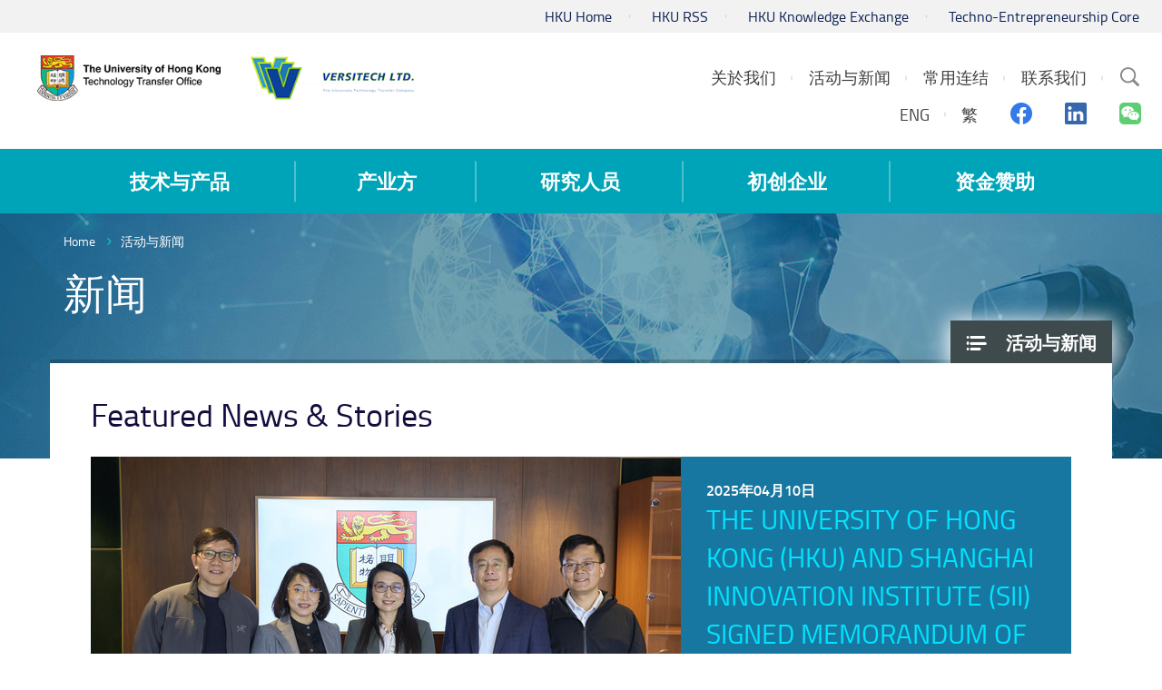

--- FILE ---
content_type: text/html; charset=utf-8
request_url: https://www.tto.hku.hk/sc/news/2014/11
body_size: 42364
content:
<!DOCTYPE html>
<!--[if lte IE 9]>     <html class="no-js ie9 lang-sc" lang="zh-cn"> <![endif]-->
<!--[if gt IE 9]><!--> <html class="no-js lang-sc" lang="zh-cn"> <!--<![endif]-->
<head>
<meta charset="utf-8">
<meta content="IE=edge" http-equiv="X-UA-Compatible">
<meta name="viewport" content="width=device-width, initial-scale=1, shrink-to-fit=no">

<link rel="apple-touch-icon" sizes="180x180" href="/assets/img/favicon/apple-touch-icon.png">
<link rel="icon" type="image/png" sizes="32x32" href="/assets/img/favicon/favicon-32x32.png">
<link rel="icon" type="image/png" sizes="16x16" href="/assets/img/favicon/favicon-16x16.png">
<link rel="manifest" href="/assets/img/favicon/manifest.json">
<link rel="mask-icon" href="/assets/img/favicon/safari-pinned-tab.svg">
<meta name="theme-color" content="#ffffff">

<base href="//www.tto.hku.hk/sc/" />
<!--[if lt IE 9]>
<script src="/assets/js/theorigo/base_href_fix.js" type="text/javascript"></script>
<![endif]-->

<title>新闻 - 活动与新闻 - HKU Technology Transfer Office / Versitech Ltd.</title>
              <link rel="stylesheet" href="/assets/css/projectbase.css?timestamp=1703219190" media="all">
              <link rel="stylesheet" href="/assets/css/print.css?timestamp=1703219190" media="print">
        <script>
    window.ga=window.ga||function(){(ga.q=ga.q||[]).push(arguments)};ga.l=+new Date;
                ga('create', 'UA-12598241-1', 'auto', {'name': 'tracker1'});
      ga('tracker1.require', 'eventTracker');
      ga('tracker1.require', 'outboundLinkTracker');
      ga('tracker1.require', 'urlChangeTracker');
      ga('tracker1.send', 'pageview');
              </script>
    <script async src='https://www.google-analytics.com/analytics.js'></script>
    <script async src='/assets/lib/autotrack.js'></script>
  <!--[if lt IE 9]>
<script src="/assets/js/lib/html5shiv.min.js" type="text/javascript"></script>
<![endif]-->
<script src="/assets/js/lib/default.min.js"></script>
<!-- Google Tag Manager -->
<script>(function(w,d,s,l,i){w[l]=w[l]||[];w[l].push({'gtm.start':
new Date().getTime(),event:'gtm.js'});var f=d.getElementsByTagName(s)[0],
j=d.createElement(s),dl=l!='dataLayer'?'&l='+l:'';j.async=true;j.src=
'https://www.googletagmanager.com/gtm.js?id='+i+dl;f.parentNode.insertBefore(j,f);
})(window,document,'script','dataLayer','GTM-5S23LM3');</script>
<!-- End Google Tag Manager -->

</head>

<body class="lang-sc ">
<!-- Google Tag Manager (noscript) -->
<noscript><iframe src="https://www.googletagmanager.com/ns.html?id=GTM-5S23LM3"
height="0" width="0" style="display:none;visibility:hidden"></iframe></noscript>
<!-- End Google Tag Manager (noscript) -->

<div class="wrapper">
<a class="sr-only sr-only-focusable" id="skip-to-content" href="/sc/news/2014/11#skip-start">Skip to main content</a>

<header>
  <div class="header-bar hidden-xs" >
    <div class="container header" >
      <ul class="topmenu__list header-top-item">
        <li class="topmenu__item"><a href="https://www.hku.hk" target="_blank" rel="noopener" class="topmenu__link" >HKU Home</a></li>
        <li class="topmenu__item"><a href=" http://www.rss.hku.hk" target="_blank" rel="noopener" class="topmenu__link" >HKU RSS</a></li>
        <li class="topmenu__item"><a href="https://www.ke.hku.hk" target="_blank" rel="noopener" class="topmenu__link" >HKU Knowledge Exchange</a></li>
        <li class="topmenu__item"><a href="https://tec.hku.hk" target="_blank" rel="noopener" class="topmenu__link" >Techno-Entrepreneurship Core</a></li></ul>
    </div>
  </div>

  <div class="header-main">
    <div class="container header">
      <div class="header-logo__container">
        <a href="http://www.tto.hku.hk/sc" class="header-logo__link"><img src="/assets/img/hku-logo-1x.png?ts=20220822" srcset="/assets/img/hku-logo-2x.png?ts=20220822 2x"
 class="header-logo" alt="HKU TTO"></a>
        <a href="http://www.versitech.hku.hk" class="header-logo__link"  target="_blank" rel="noopener"><img src="/assets/img/versitech-logo-1x.png" srcset="/assets/img/versitech-logo-2x.png 2x"
 class="header-logo" alt="Versitech Ltd."></a>
      </div>

      <div class="site-search dropdown hidden-sm hidden-xs">
        <button type="button" class="btn site-search__trigger dropdown-toggle" id="site-search__trigger" data-toggle="dropdown" aria-haspopup="true"
          aria-expanded="false">
          <span class="ico ico-search">
            <span class="sr-only">Search Site</span>
          </span>
        </button>
        <div class="dropdown-menu site-search__container" aria-labelledby="site-search__trigger">
          <form class="site-search__form" method="get" action="/sc/search">
            <input type="text" name="q" class="site-search__input" placeholder="Search" title="Search" />
          </form>
        </div>
      </div>


      <div class="header-top-right">

        <ul class="topmenu__list topmenu__list--lv1"><li class="topmenu__item topmenu__item--lv1 has-sub submenu--lv1" ><a class="topmenu__link topmenu__link--lv1" href="/sc/about-us" ><span class="topmenu__text topmenu__text--lv1">关於我们</span></a><ul class="topmenu__list topmenu__list--lv2"><li class="topmenu__item topmenu__item--lv2" ><a class="topmenu__link topmenu__link--lv2" href="/sc/about-us/about-us-vision-and-mission" ><span class="topmenu__text topmenu__text--lv2">我们的愿景与使命</span></a></li><li class="topmenu__item topmenu__item--lv2" ><a class="topmenu__link topmenu__link--lv2" href="/sc/about-us/business-service-function" ><span class="topmenu__text topmenu__text--lv2">商业/服务/功能</span></a></li><li class="topmenu__item topmenu__item--lv2" ><a class="topmenu__link topmenu__link--lv2" href="/sc/about-us/our-team" ><span class="topmenu__text topmenu__text--lv2">TTO团队</span></a></li></ul></li><li class="topmenu__item topmenu__item--lv1 has-sub submenu--lv1" ><a class="topmenu__link topmenu__link--lv1" href="/sc/event" ><span class="topmenu__text topmenu__text--lv1">活动与新闻</span></a><ul class="topmenu__list topmenu__list--lv2"><li class="topmenu__item topmenu__item--lv2" ><a class="topmenu__link topmenu__link--lv2" href="/sc/news" ><span class="topmenu__text topmenu__text--lv2">新闻</span></a></li><li class="topmenu__item topmenu__item--lv2" ><a class="topmenu__link topmenu__link--lv2" href="/sc/event" ><span class="topmenu__text topmenu__text--lv2">活动资讯</span></a></li><li class="topmenu__item topmenu__item--lv2" ><a class="topmenu__link topmenu__link--lv2" href="/sc/newsletter" ><span class="topmenu__text topmenu__text--lv2">通讯</span></a></li><li class="topmenu__item topmenu__item--lv2" ><a class="topmenu__link topmenu__link--lv2" href="/sc/video" ><span class="topmenu__text topmenu__text--lv2">影片</span></a></li><li class="topmenu__item topmenu__item--lv2" ><a class="topmenu__link topmenu__link--lv2" href="/sc/gallery" ><span class="topmenu__text topmenu__text--lv2">照片</span></a></li></ul></li><li class="topmenu__item topmenu__item--lv1 has-sub submenu--lv1" ><a class="topmenu__link topmenu__link--lv1" href="/sc/useful-links" ><span class="topmenu__text topmenu__text--lv1">常用连结</span></a><ul class="topmenu__list topmenu__list--lv2"><li class="topmenu__item topmenu__item--lv2" ><a class="topmenu__link topmenu__link--lv2" href="https://hkuportal.hku.hk" target="_blank" rel="noopener" ><span class="topmenu__text topmenu__text--lv2">港大内联网</span></a></li><li class="topmenu__item topmenu__item--lv2" ><a class="topmenu__link topmenu__link--lv2" href="http://hub.hku.hk/" target="_blank" rel="noopener" ><span class="topmenu__text topmenu__text--lv2">香港大学学术库</span></a></li><li class="topmenu__item topmenu__item--lv2" ><a class="topmenu__link topmenu__link--lv2" href="http://www.ke.hku.hk" target="_blank" rel="noopener" ><span class="topmenu__text topmenu__text--lv2">香港大学知识交流网站</span></a></li><li class="topmenu__item topmenu__item--lv2" ><a class="topmenu__link topmenu__link--lv2" href="https://www.itc.gov.hk/gb/index.html" target="_blank" rel="noopener" ><span class="topmenu__text topmenu__text--lv2">创新科技署</span></a></li><li class="topmenu__item topmenu__item--lv2" ><a class="topmenu__link topmenu__link--lv2" href="https://www.itf.gov.hk/sc/home/index.html" target="_blank" rel="noopener" ><span class="topmenu__text topmenu__text--lv2">创新科技署创新及科技基金</span></a></li><li class="topmenu__item topmenu__item--lv2" ><a class="topmenu__link topmenu__link--lv2" href="https://www.antibody.hku.hk/" target="_blank" rel="noopener" ><span class="topmenu__text topmenu__text--lv2">AIS</span></a></li><li class="topmenu__item topmenu__item--lv2" ><a class="topmenu__link topmenu__link--lv2" href="https://www.asiaipex.com/Home/Index_SC" target="_blank" rel="noopener" ><span class="topmenu__text topmenu__text--lv2">亚洲知识产权交易平台</span></a></li><li class="topmenu__item topmenu__item--lv2" ><a class="topmenu__link topmenu__link--lv2" href="https://www.ipd.gov.hk/sc/home.htm" target="_blank" rel="noopener" ><span class="topmenu__text topmenu__text--lv2">知识产权署</span></a></li><li class="topmenu__item topmenu__item--lv2" ><a class="topmenu__link topmenu__link--lv2" href="http://www.epo.org/" target="_blank" rel="noopener" ><span class="topmenu__text topmenu__text--lv2">欧洲专利</span></a></li><li class="topmenu__item topmenu__item--lv2" ><a class="topmenu__link topmenu__link--lv2" href="/sc/useful-links/china-patent" ><span class="topmenu__text topmenu__text--lv2">China patent</span></a></li><li class="topmenu__item topmenu__item--lv2" ><a class="topmenu__link topmenu__link--lv2" href="https://www.gov.uk/government/organisations/intellectual-property-office" target="_blank" rel="noopener" ><span class="topmenu__text topmenu__text--lv2">英国专利</span></a></li><li class="topmenu__item topmenu__item--lv2" ><a class="topmenu__link topmenu__link--lv2" href="http://www.uspto.gov/patent" target="_blank" rel="noopener" ><span class="topmenu__text topmenu__text--lv2">美国专利</span></a></li><li class="topmenu__item topmenu__item--lv2" ><a class="topmenu__link topmenu__link--lv2" href="https://www.ugc.edu.hk/chs/ugc/activity/knowledge.html" target="_blank" rel="noopener" ><span class="topmenu__text topmenu__text--lv2">大学教育资助委员会, 知识转移</span></a></li></ul></li><li class="topmenu__item topmenu__item--lv1" ><a class="topmenu__link topmenu__link--lv1" href="/sc/contact-us" ><span class="topmenu__text topmenu__text--lv1">联系我们</span></a></li></ul>

        <div class="social-media">
            <ul class="social-media__list social-media__list--lv1">
                          <li class="social-media__lang">
                            <a class="lang__item" lang="en" href="/news/2014/11">ENG</a>
                            <a class="lang__item" lang="zh-HK" href="/tc/news/2014/11">繁</a>
                            </li>
                            <li class="social-media__item">
                <a href="https://www.facebook.com/HKUTechnologyTransferOffice/" target="_blank" rel="noopener">
                  <span class="sr-only">Facebook</span>
                  <span aria-hidden="true" class="ico ico--facebook"></span>
                </a>
              </li>
              <li class="social-media__item">
                <a href="https://www.linkedin.com/company/hkutechnologytransferoffice" target="_blank" rel="noopener">
                  <span class="sr-only">Linkedin</span>
                  <span aria-hidden="true" class="ico ico--linkedin"></span>
                </a>
              </li>
              <li class="social-media__item">
                <a href="https://www.tto.hku.hk/sc/news/we-are-now-on-wechat" target="_blank" rel="noopener">
                  <span class="sr-only">Wechat</span>
                  <span aria-hidden="true" class="ico ico--wechat"></span>
                </a>
              </li>
            </ul>
        </div>
      </div>

      <div class="visible-xs visible-sm mobile-menu">
        <button type="button" class="btn mobile-menu__trigger">
          <div class="mobile-menu__line">
            <div class="mobile-menu__line--middle"></div>
          </div>
          <span class="sr-only">Menu</span>
        </button>
        <div class="mobile-menu__container"></div>
      </div>

    </div>
  </div>

  <nav class="main-menu hidden-sm hidden-xs">
    <div class="main-menu__container container">
        <ul class="main-menu__list main-menu__list--lv1"><li class="main-menu__item main-menu__item--lv1 has-sub submenu--lv1" ><a class="main-menu__link main-menu__link--lv1" href="/sc/technologies-and-products" ><span class="main-menu__text main-menu__text--lv1">技术与产品</span></a><ul class="main-menu__list main-menu__list--lv2"><li class="main-menu__item main-menu__item--lv2 has-sub submenu--lv2" ><a class="main-menu__link main-menu__link--lv2" href="/sc/technology" ><span class="main-menu__text main-menu__text--lv2">创新技术 (专利发明)</span></a><ul class="main-menu__list main-menu__list--lv3"><li class="main-menu__item main-menu__item--lv3" ><a class="main-menu__link main-menu__link--lv3" href="/sc/technology?main=biotechnology" ><span class="main-menu__text main-menu__text--lv3">生物科技</span></a></li><li class="main-menu__item main-menu__item--lv3" ><a class="main-menu__link main-menu__link--lv3" href="/sc/technology?main=engineering-and-service" ><span class="main-menu__text main-menu__text--lv3">工程&amp;科學</span></a></li></ul></li><li class="main-menu__item main-menu__item--lv2" ><a class="main-menu__link main-menu__link--lv2" href="/sc/products" ><span class="main-menu__text main-menu__text--lv2">List of products (summary) or by category (including softwares)</span></a></li></ul></li><li class="main-menu__item main-menu__item--lv1 has-sub submenu--lv1" ><a class="main-menu__link main-menu__link--lv1" href="/sc/for-industry" ><span class="main-menu__text main-menu__text--lv1">产业方</span></a><ul class="main-menu__list main-menu__list--lv2"><li class="main-menu__item main-menu__item--lv2 has-sub submenu--lv2" ><a class="main-menu__link main-menu__link--lv2" href="/sc/for-industry/collaboration-framework" ><span class="main-menu__text main-menu__text--lv2">合作框架</span></a><ul class="main-menu__list main-menu__list--lv3"><li class="main-menu__item main-menu__item--lv3" ><a class="main-menu__link main-menu__link--lv3" href="/sc/for-industry/collaboration-framework/technology-licensing-and-startup-companies" ><span class="main-menu__text main-menu__text--lv3">授权与初创公司</span></a></li><li class="main-menu__item main-menu__item--lv3" ><a class="main-menu__link main-menu__link--lv3" href="/sc/for-industry/collaboration-framework/contract-research-and-consultancy" ><span class="main-menu__text main-menu__text--lv3">合约研究与顾问谘询</span></a></li><li class="main-menu__item main-menu__item--lv3" ><a class="main-menu__link main-menu__link--lv3" href="/sc/for-industry/collaboration-framework/sponsored-research" ><span class="main-menu__text main-menu__text--lv3">研究赞助</span></a></li></ul></li><li class="main-menu__item main-menu__item--lv2" ><a class="main-menu__link main-menu__link--lv2" href="/sc/for-industry/funding-support" ><span class="main-menu__text main-menu__text--lv2">資金支持</span></a></li><li class="main-menu__item main-menu__item--lv2" ><a class="main-menu__link main-menu__link--lv2" href="/sc/for-industry/startups-and-spinoffs" ><span class="main-menu__text main-menu__text--lv2">初创公司</span></a></li><li class="main-menu__item main-menu__item--lv2" ><a class="main-menu__link main-menu__link--lv2" href="/sc/ip-search" ><span class="main-menu__text main-menu__text--lv2">专利检索</span></a></li></ul></li><li class="main-menu__item main-menu__item--lv1 has-sub submenu--lv1" ><a class="main-menu__link main-menu__link--lv1" href="/sc/for-researchers" ><span class="main-menu__text main-menu__text--lv1">研究人员</span></a><ul class="main-menu__list main-menu__list--lv2"><li class="main-menu__item main-menu__item--lv2 has-sub submenu--lv2" ><a class="main-menu__link main-menu__link--lv2" href="/sc/for-researchers/technology-transfer-process" ><span class="main-menu__text main-menu__text--lv2">技术转移流程</span></a><ul class="main-menu__list main-menu__list--lv3"><li class="main-menu__item main-menu__item--lv3" ><a class="main-menu__link main-menu__link--lv3" href="/sc/for-researchers/technology-transfer-process/what-s-needed-from-researchers" ><span class="main-menu__text main-menu__text--lv3">研究人员须做事项</span></a></li><li class="main-menu__item main-menu__item--lv3" ><a class="main-menu__link main-menu__link--lv3" href="/sc/for-researchers/technology-transfer-process/step-by-step-a-description-of-the-technology-transfer-process" ><span class="main-menu__text main-menu__text--lv3">技术转移流程</span></a></li></ul></li><li class="main-menu__item main-menu__item--lv2 has-sub submenu--lv2" ><a class="main-menu__link main-menu__link--lv2" href="/sc/for-researchers/patent-application" ><span class="main-menu__text main-menu__text--lv2">专利申请</span></a><ul class="main-menu__list main-menu__list--lv3"><li class="main-menu__item main-menu__item--lv3" ><a class="main-menu__link main-menu__link--lv3" href="/sc/for-researchers/patent-application/the-patent-application-process" ><span class="main-menu__text main-menu__text--lv3">专利申请流程</span></a></li><li class="main-menu__item main-menu__item--lv3" ><a class="main-menu__link main-menu__link--lv3" href="/sc/for-researchers/patent-application/invention-disclosure-as-a-precursor-to-patent-application" ><span class="main-menu__text main-menu__text--lv3">发明披露属专利申请先决条件</span></a></li><li class="main-menu__item main-menu__item--lv3" ><a class="main-menu__link main-menu__link--lv3" href="/sc/for-researchers/patent-application/patent-filing-strategy" ><span class="main-menu__text main-menu__text--lv3">专利申请策略</span></a></li><li class="main-menu__item main-menu__item--lv3" ><a class="main-menu__link main-menu__link--lv3" href="/sc/for-researchers/patent-application/faqs" ><span class="main-menu__text main-menu__text--lv3">常见问题</span></a></li></ul></li><li class="main-menu__item main-menu__item--lv2" ><a class="main-menu__link main-menu__link--lv2" href="/sc/for-researchers/copyright-disclosure" ><span class="main-menu__text main-menu__text--lv2">版权披露</span></a></li><li class="main-menu__item main-menu__item--lv2" ><a class="main-menu__link main-menu__link--lv2" href="/sc/for-researchers/licensing" ><span class="main-menu__text main-menu__text--lv2">授权</span></a></li><li class="main-menu__item main-menu__item--lv2" ><a class="main-menu__link main-menu__link--lv2" href="/sc/for-researchers/for-researcher-funding" ><span class="main-menu__text main-menu__text--lv2">研究资金资助</span></a></li><li class="main-menu__item main-menu__item--lv2 has-sub submenu--lv2" ><a class="main-menu__link main-menu__link--lv2" href="/sc/for-researchers/ownership-and-hku-s-policy-on-intellectual-property-rights" ><span class="main-menu__text main-menu__text--lv2">拥有权及大学知识产权政策</span></a><ul class="main-menu__list main-menu__list--lv3"><li class="main-menu__item main-menu__item--lv3" ><a class="main-menu__link main-menu__link--lv3" href="https://intraweb.hku.hk/local/hr/staff_handbook/shbpro/" target="_blank" rel="noopener" ><span class="main-menu__text main-menu__text--lv3">员工手册</span></a></li><li class="main-menu__item main-menu__item--lv3" ><a class="main-menu__link main-menu__link--lv3" href="http://www.rss.hku.hk/contracts/ipr" target="_blank" rel="noopener" ><span class="main-menu__text main-menu__text--lv3">大学知识产权政策</span></a></li></ul></li><li class="main-menu__item main-menu__item--lv2" ><a class="main-menu__link main-menu__link--lv2" href="/sc/booklet" ><span class="main-menu__text main-menu__text--lv2">发明人指引及技术转移处小册子</span></a></li><li class="main-menu__item main-menu__item--lv2 has-sub submenu--lv2" ><a class="main-menu__link main-menu__link--lv2" href="/sc/for-researchers/forms-agreements-and-other-templates" ><span class="main-menu__text main-menu__text--lv2">表格、合同或相关文件范本</span></a><ul class="main-menu__list main-menu__list--lv3"><li class="main-menu__item main-menu__item--lv3 has-sub submenu--lv3" ><a class="main-menu__link main-menu__link--lv3" href="/sc/for-researchers/forms-agreements-and-other-templates/invention-disclosure-form" ><span class="main-menu__text main-menu__text--lv3">发明披露表格</span></a><ul class="main-menu__list main-menu__list--lv4"><li class="main-menu__item main-menu__item--lv4" ><a class="main-menu__link main-menu__link--lv4" href="/sc/for-researchers/forms-agreements-and-other-templates/invention-disclosure-form/form-a" ><span class="main-menu__text main-menu__text--lv4">Form A</span></a></li><li class="main-menu__item main-menu__item--lv4" ><a class="main-menu__link main-menu__link--lv4" href="/sc/for-researchers/forms-agreements-and-other-templates/invention-disclosure-form/form-b" ><span class="main-menu__text main-menu__text--lv4">Form B</span></a></li></ul></li><li class="main-menu__item main-menu__item--lv3" ><a class="main-menu__link main-menu__link--lv3" href="/sc/for-researchers/forms-agreements-and-other-templates/templates-of-research-related-agreements" ><span class="main-menu__text main-menu__text--lv3">Templates of research-related agreements</span></a></li></ul></li><li class="main-menu__item main-menu__item--lv2 has-sub submenu--lv2" ><a class="main-menu__link main-menu__link--lv2" href="https://www.versitech.hku.hk/protected/report/" target="_blank" rel="noopener" ><span class="main-menu__text main-menu__text--lv2">有用资料</span></a><ul class="main-menu__list main-menu__list--lv3"><li class="main-menu__item main-menu__item--lv3 has-sub submenu--lv3" ><a class="main-menu__link main-menu__link--lv3" href="/sc/for-researchers/useful-data/technology-commercialisation" ><span class="main-menu__text main-menu__text--lv3">技术商业化</span></a><ul class="main-menu__list main-menu__list--lv4"><li class="main-menu__item main-menu__item--lv4" ><a class="main-menu__link main-menu__link--lv4" href="/sc/for-researchers/useful-data/technology-commercialisation/technology-commercialisation-june-2023" ><span class="main-menu__text main-menu__text--lv4">技术商业化 2023年6月</span></a></li></ul></li></ul></li><li class="main-menu__item main-menu__item--lv2" ><a class="main-menu__link main-menu__link--lv2" href="/sc/for-researchers/current-collaboration-opportunities" ><span class="main-menu__text main-menu__text--lv2">现有合作机会</span></a></li><li class="main-menu__item main-menu__item--lv2" ><a class="main-menu__link main-menu__link--lv2" href="/sc/for-researchers/faqs" ><span class="main-menu__text main-menu__text--lv2">FAQs</span></a></li></ul></li><li class="main-menu__item main-menu__item--lv1 has-sub submenu--lv1" ><a class="main-menu__link main-menu__link--lv1" href="/sc/startups" ><span class="main-menu__text main-menu__text--lv1">初创企业</span></a><ul class="main-menu__list main-menu__list--lv2"><li class="main-menu__item main-menu__item--lv2 has-sub submenu--lv2" ><a class="main-menu__link main-menu__link--lv2" href="http://www.tto.hku.hk/public/tsssu/index.html" target="_blank" rel="noopener" ><span class="main-menu__text main-menu__text--lv2">大学科技初创企业资助计划与申请</span></a><ul class="main-menu__list main-menu__list--lv3"><li class="main-menu__item main-menu__item--lv3" ><a class="main-menu__link main-menu__link--lv3" href="/sc/startups/tsssu-program-and-application/tsssu-awardees-2020" ><span class="main-menu__text main-menu__text--lv3">2020年大学科技初创企业资助计划得奖公司</span></a></li><li class="main-menu__item main-menu__item--lv3" ><a class="main-menu__link main-menu__link--lv3" href="/sc/startups/tsssu-program-and-application/tsssu-awardees-2022" ><span class="main-menu__text main-menu__text--lv3">大学科技初创企业资助计划 2022</span></a></li></ul></li><li class="main-menu__item main-menu__item--lv2" ><a class="main-menu__link main-menu__link--lv2" href="/sc/startups/hku-startup-spin-off-companies" ><span class="main-menu__text main-menu__text--lv2">香港大学初创公司</span></a></li><li class="main-menu__item main-menu__item--lv2" ><a class="main-menu__link main-menu__link--lv2" href="https://tec.hku.hk/" target="_blank" rel="noopener" ><span class="main-menu__text main-menu__text--lv2">Techno-Entrepreneurship Core</span></a></li></ul></li><li class="main-menu__item main-menu__item--lv1 has-sub submenu--lv1" ><a class="main-menu__link main-menu__link--lv1" href="/sc/funding" ><span class="main-menu__text main-menu__text--lv1">资金赞助</span></a><ul class="main-menu__list main-menu__list--lv2"><li class="main-menu__item main-menu__item--lv2" ><a class="main-menu__link main-menu__link--lv2" href="/sc/funding/tsssu" ><span class="main-menu__text main-menu__text--lv2">大学科技初创企业资助计划@香港大学</span></a></li><li class="main-menu__item main-menu__item--lv2" ><a class="main-menu__link main-menu__link--lv2" href="/sc/funding/funding-by-cyberport" ><span class="main-menu__text main-menu__text--lv2">数码港资助计划</span></a></li><li class="main-menu__item main-menu__item--lv2" ><a class="main-menu__link main-menu__link--lv2" href="/sc/funding/funding-by-hong-kong-science-and-technology-parks-corporation" ><span class="main-menu__text main-menu__text--lv2">香港科学园资助计划</span></a></li><li class="main-menu__item main-menu__item--lv2 has-sub submenu--lv2" ><a class="main-menu__link main-menu__link--lv2" href="/sc/funding/innovation-and-technology-commission-s-funding-schemes" ><span class="main-menu__text main-menu__text--lv2">创新科技署资助计划</span></a><ul class="main-menu__list main-menu__list--lv3"><li class="main-menu__item main-menu__item--lv3" ><a class="main-menu__link main-menu__link--lv3" href="https://www.itf.gov.hk/l-eng/PRP.asp" target="_blank" rel="noopener" ><span class="main-menu__text main-menu__text--lv3">伙伴研究计划</span></a></li><li class="main-menu__item main-menu__item--lv3" ><a class="main-menu__link main-menu__link--lv3" href="https://www.itf.gov.hk/sc/funding-programmes/supporting-research/crs/" target="_blank" rel="noopener" ><span class="main-menu__text main-menu__text--lv3">投资研发现金回赠计划</span></a></li></ul></li></ul></li></ul>
    </div>
  </nav>






<!--   <a href="/news/2014/11">ENG</a>
  <a href="/tc/news/2014/11">繁</a>
  <a href="/sc/news/2014/11">簡</a>
 -->
</header>
<main id="main" role="main">
<a href="javascript:void(0)" id="skip-start" tabindex="-1">Start main content</a>
	<div class="inner-container" style="background-image: url(/f/section_banner/98/1920p416/news_1526550506.jpg);">
<div class="container">
<ol class="breadcrumb">
    <li><a href="/sc">Home</a></li>
        <li><a href="/sc/event" class="last">活动与新闻</a></li>
    </ol>
</div>
 

  <nav id="side-menu" class="side-menu">
    <ul class="side-menu__list side-menu__list--lv1"><li class="side-menu__item side-menu__item--lv1 selected  submenu_lv1" ><a class="side-menu__link side-menu__link--lv1" href="/sc/event" ><span class="side-menu__text side-menu__text--lv1">活动与新闻</span></a><ul class="side-menu__list side-menu__list--lv2"><li class="side-menu__item side-menu__item--lv2 selected " ><a class="side-menu__link side-menu__link--lv2" href="/sc/news" ><span class="side-menu__text side-menu__text--lv2">新闻</span></a></li><li class="side-menu__item side-menu__item--lv2" ><a class="side-menu__link side-menu__link--lv2" href="/sc/event" ><span class="side-menu__text side-menu__text--lv2">活动资讯</span></a></li><li class="side-menu__item side-menu__item--lv2" ><a class="side-menu__link side-menu__link--lv2" href="/sc/newsletter" ><span class="side-menu__text side-menu__text--lv2">通讯</span></a></li><li class="side-menu__item side-menu__item--lv2" ><a class="side-menu__link side-menu__link--lv2" href="/sc/video" ><span class="side-menu__text side-menu__text--lv2">影片</span></a></li><li class="side-menu__item side-menu__item--lv2" ><a class="side-menu__link side-menu__link--lv2" href="/sc/gallery" ><span class="side-menu__text side-menu__text--lv2">照片</span></a></li></ul></li></ul>    
  </nav>
	<div class="inner-top">
		<div class="container inner-top__container">
			<h1 class="page-title">新闻</h1>
		</div>
	</div>
 
<div class="inner-content">
   <div class="container inner-content__container">
          <h2 class="inner-title inner-title--no-border">Featured News &amp; Stories</h2>
      <div class="feature-blk">
                                                             
        <div class="feature-blk__item">
           <div class="feature-blk__img">
            <div class="feature-blk__img-inner">
                          <a href="/sc/news/the-university-of-hong-kong-hku-and-shanghai-innovation-institute-sii-signed-memorandum-of-understanding-jointly-establishing-ai4es" class="feature-blk__link">
                          <img src="/f/news/1832/650c366/DSC03480_1744273512.jpg" srcset="/f/news/1832/1300c732/DSC03480_1744273512.jpg 2x"
 alt="The University of Hong Kong (HKU) and Shanghai Innovation Institute (SII) Signed Memorandum of Understanding – jointly establishing the Hong Kong-Shanghai AI Institute for Energy and Sustainability (AI4ES)"/></a>
            </div>
           </div>
           <div class="feature-blk__content">
            <p class="feature-blk__date">
             2025年04月10日
            </p>
            <p class="feature-blk__title">
                          <a href="/sc/news/the-university-of-hong-kong-hku-and-shanghai-innovation-institute-sii-signed-memorandum-of-understanding-jointly-establishing-ai4es" class="feature-blk__link">The University of Hong Kong (HKU) and Shanghai Innovation Institute (SII) Signed Memorandum of Understanding – jointly establishing the Hong Kong-Shanghai AI Institute for Energy and Sustainability (AI4ES)</a></p>
              <p class="feature-blk__description"></p>
              <a href="/sc/news/the-university-of-hong-kong-hku-and-shanghai-innovation-institute-sii-signed-memorandum-of-understanding-jointly-establishing-ai4es" class="btn__more btn__more--lightblue btn__more--thin btn__more--left">Read More</a>
                       </div>
        </div>
                                                             
        <div class="feature-blk__item">
           <div class="feature-blk__img">
            <div class="feature-blk__img-inner">
                          <a href="/sc/news/belt-and-road" class="feature-blk__link">
                          <img src="/f/news/1821/650c366/Picture2.jpg" srcset="/f/news/1821/1300c732/Picture2.jpg 2x"
 alt="香港科学工作者协会携手一带一路国际合作组织中国事务部共启 香港国际创科新篇章"/></a>
            </div>
           </div>
           <div class="feature-blk__content">
            <p class="feature-blk__date">
             2024年05月14日
            </p>
            <p class="feature-blk__title">
                          <a href="/sc/news/belt-and-road" class="feature-blk__link">香港科学工作者协会携手一带一路国际合作组织中国事务部共启 香港国际创科新篇章</a></p>
              <p class="feature-blk__description"></p>
              <a href="/sc/news/belt-and-road" class="btn__more btn__more--lightblue btn__more--thin btn__more--left">Read More</a>
                       </div>
        </div>
             </div>
        <div class="inner-title__container">
     <h2 class="inner-title inner-title--no-border inner-title--inline">All News</h2>
     <div class="filter">
      <div class="dropdown filter__blk year">
         <button class="dropdown-toggle filter__btn" type="button" id="year-list" data-toggle="dropdown" aria-haspopup="true" aria-expanded="false">
          2014
         </button>
         <div class="dropdown-menu filter__list" aria-labelledby="year-list">
                     <a class="dropdown-item filter__item" href="/sc/news/all">All Years</a>
                     <a class="dropdown-item filter__item" href="/sc/news/2025/11">2025</a>
                     <a class="dropdown-item filter__item" href="/sc/news/2024/11">2024</a>
                     <a class="dropdown-item filter__item" href="/sc/news/2023/11">2023</a>
                     <a class="dropdown-item filter__item" href="/sc/news/2022/11">2022</a>
                     <a class="dropdown-item filter__item" href="/sc/news/2021/11">2021</a>
                     <a class="dropdown-item filter__item" href="/sc/news/2020/11">2020</a>
                     <a class="dropdown-item filter__item" href="/sc/news/2019/11">2019</a>
                     <a class="dropdown-item filter__item" href="/sc/news/2018/11">2018</a>
                     <a class="dropdown-item filter__item" href="/sc/news/2017/11">2017</a>
                     <a class="dropdown-item filter__item" href="/sc/news/2016/11">2016</a>
                     <a class="dropdown-item filter__item" href="/sc/news/2015/11">2015</a>
                     <a class="dropdown-item filter__item" href="/sc/news/2013/11">2013</a>
                     <a class="dropdown-item filter__item" href="/sc/news/2012/11">2012</a>
                     <a class="dropdown-item filter__item" href="/sc/news/2011/11">2011</a>
                     <a class="dropdown-item filter__item" href="/sc/news/2010/11">2010</a>
                   </div>
      </div>
      <div class="dropdown filter__blk month">
         <button class="dropdown-toggle filter__btn" type="button" id="month-list" data-toggle="dropdown" aria-haspopup="true" aria-expanded="false">
          NOV
         </button>
         <div class="dropdown-menu filter__list" aria-labelledby="month-list">
                     <a class="dropdown-item filter__item" href="/sc/news/2014">All Months</a>
                     <a class="dropdown-item filter__item" href="/sc/news/2014/01">JAN</a>
                     <a class="dropdown-item filter__item" href="/sc/news/2014/02">FEB</a>
                     <a class="dropdown-item filter__item" href="/sc/news/2014/03">MAR</a>
                     <a class="dropdown-item filter__item" href="/sc/news/2014/04">APR</a>
                     <a class="dropdown-item filter__item" href="/sc/news/2014/05">MAY</a>
                     <a class="dropdown-item filter__item" href="/sc/news/2014/06">JUN</a>
                     <a class="dropdown-item filter__item" href="/sc/news/2014/07">JUL</a>
                     <a class="dropdown-item filter__item" href="/sc/news/2014/08">AUG</a>
                     <a class="dropdown-item filter__item" href="/sc/news/2014/09">SEP</a>
                     <a class="dropdown-item filter__item" href="/sc/news/2014/10">OCT</a>
                     <a class="dropdown-item filter__item" href="/sc/news/2014/12">DEC</a>
                   </div>
      </div>
     </div>
    </div>
          <div class="no-result">
	<p class="no-result__text">No results found.</p>
	</div>      </div>
</div>
</div>
  <section id="subscription" class="subscription">
    <div class="subscription__container form__container">
      <h1>E-Newsletter</h1>
      <p>Get the latest technology and news from us</p>
      <div class="subscription__main">
        <div class="subscription__collapse collapse collapse-scroll" id="subscription__collapse">
          <div class="subscription__collapse-inner">
            <form 
                          id="subscription__form"
                          class="form subscription__form js-form ajax-form"
                          action="/enewsletter/subscribe"
                          method="post"
            >
              <input type="hidden" name="csrf_token_hku_tto" value="9c86123fe8a7a2c644cd3566755743da" />
              <div class="subscription__form-content">
                <div class="subscription__form-group form__group">

                                      
                    <div                       class="form__box form__box--col1"                    >

                      <label                         class="form__label form__label--block required"                       for="first_name">First Name</label>

                                                                                                                                        
                      
                        <input type="text" class="form__text-field" name="first_name" id="first_name"/>

                      
                    </div>
                                      
                    <div                       class="form__box form__box--col2"                    >

                      <label                         class="form__label form__label--block required"                       for="last_name">Last Name</label>

                                                                                                                                        
                      
                        <input type="text" class="form__text-field" name="last_name" id="last_name"/>

                      
                    </div>
                                      
                    <div                       class="form__box form__box--full"                    >

                      <label                         class="form__label form__label--block required"                       for="email">Email</label>

                                                                                                                                        
                      
                        <input type="text" class="form__text-field" name="email" id="email"/>

                      
                    </div>
                                      
                    <div                       class="form__box form__box--full"                    >

                      <label                         class="form__label form__label--block"                       for="company">Company</label>

                                                                                                                                        
                      
                        <input type="text" class="form__text-field ignore" name="company" id="company"/>

                      
                    </div>
                  
                  <div class="form__box form__box--full form__box--margin">
                    <input type="checkbox" name="agreement" id="agreement" class="form__checkbox" value="Y" />
                    <label for="agreement" class="form__label">I agree to the 
                                                                    <a >Terms and Condition</a>
                                                                               and 
                                                                                                <a >Privacy Policy</a>
                                                                  .</label>
                    <p class="form__remark">Fields marked with asterisk (*) are required</p>
                  </div>
                  <div class="form__box form__box--full form__recaptcha">
                    <label for="g-recaptcha-response" class="label--hidden">Recaptcha</label>
                    <script src="https://www.google.com/recaptcha/api.js?hl=zh-CN" async defer></script><div class="g-recaptcha" data-sitekey="6LcVDFkUAAAAAH1E7L_fQCApUEWuGIx69damca39"></div>
                    <input type="hidden" class="hiddenRecaptcha required" name="hiddenRecaptcha" id="hiddenRecaptcha">
                  </div>
                </div>
              </div>
              <button type="submit" class="btn form__submit">
                Subscribe
              </button>
            </form>
            <p>If you do not wish to receive emails from us in the future, you can send an unsubscribe request to us by email to <a href="mailto:info@tto.hku.hk?subject=Unsubscribe E-Newsletters&body=I no longer wish to receive your E-Newsletters. Please unsubscribe my email from the email list. Thankyou.">info@tto.hku.hk.</a></p>
          </div>
        </div>
        <div class="btn-container btn-container--center btn-container--thin-margin">
          <button class="btn btn--white subscription__btn-trigger" type="button" data-toggle="collapse" data-target="#subscription__collapse" aria-expanded="false"
          aria-controls="subscription__collapse">
            Subscribe Now
          </button>
        </div>
      </div>
    </div>
  </section>
</main>

<div class="footer-bar visible-xs"></div>
<footer class="page-foot">
  <div class="container" >
    <ul class="bottom-menu__list bottom-menu__list--lv1"><li class="bottom-menu__item bottom-menu__item--lv1" ><a class="bottom-menu__link bottom-menu__link--lv1" href="/sc/legal-notice-and-terms-of-use" ><span class="bottom-menu__text bottom-menu__text--lv1">Legal Notice &amp; Terms of Use</span></a></li><li class="bottom-menu__item bottom-menu__item--lv1" ><a class="bottom-menu__link bottom-menu__link--lv1" href="https://www.hku.hk/about/policies_reports/privacy_policy.html" target="_blank" rel="noopener" ><span class="bottom-menu__text bottom-menu__text--lv1">Privacy Statement</span></a></li><li class="bottom-menu__item bottom-menu__item--lv1" ><a class="bottom-menu__link bottom-menu__link--lv1" href="/sc/sitemap" ><span class="bottom-menu__text bottom-menu__text--lv1">Sitemap</span></a></li></ul>
    <p class="copyright">&copy; Copyright 2025 Versitech Ltd. All Rights Reserved.</p>

    <div class="btn-top-box">
      <button class="btn btn-top js-top" type="button">TOP</button>
    </div>
  </div>
</footer>

<script src="/assets/js/chatbot.js"></script>
</div>
      <script src="/assets/js/projectbase.js?timestamp=1703219190"></script>
  
</body>
</html>


--- FILE ---
content_type: text/html; charset=utf-8
request_url: https://www.google.com/recaptcha/api2/anchor?ar=1&k=6LcVDFkUAAAAAH1E7L_fQCApUEWuGIx69damca39&co=aHR0cHM6Ly93d3cudHRvLmhrdS5oazo0NDM.&hl=zh-CN&v=TkacYOdEJbdB_JjX802TMer9&size=normal&anchor-ms=20000&execute-ms=15000&cb=hijc4xnocim5
body_size: 45720
content:
<!DOCTYPE HTML><html dir="ltr" lang="zh-CN"><head><meta http-equiv="Content-Type" content="text/html; charset=UTF-8">
<meta http-equiv="X-UA-Compatible" content="IE=edge">
<title>reCAPTCHA</title>
<style type="text/css">
/* cyrillic-ext */
@font-face {
  font-family: 'Roboto';
  font-style: normal;
  font-weight: 400;
  src: url(//fonts.gstatic.com/s/roboto/v18/KFOmCnqEu92Fr1Mu72xKKTU1Kvnz.woff2) format('woff2');
  unicode-range: U+0460-052F, U+1C80-1C8A, U+20B4, U+2DE0-2DFF, U+A640-A69F, U+FE2E-FE2F;
}
/* cyrillic */
@font-face {
  font-family: 'Roboto';
  font-style: normal;
  font-weight: 400;
  src: url(//fonts.gstatic.com/s/roboto/v18/KFOmCnqEu92Fr1Mu5mxKKTU1Kvnz.woff2) format('woff2');
  unicode-range: U+0301, U+0400-045F, U+0490-0491, U+04B0-04B1, U+2116;
}
/* greek-ext */
@font-face {
  font-family: 'Roboto';
  font-style: normal;
  font-weight: 400;
  src: url(//fonts.gstatic.com/s/roboto/v18/KFOmCnqEu92Fr1Mu7mxKKTU1Kvnz.woff2) format('woff2');
  unicode-range: U+1F00-1FFF;
}
/* greek */
@font-face {
  font-family: 'Roboto';
  font-style: normal;
  font-weight: 400;
  src: url(//fonts.gstatic.com/s/roboto/v18/KFOmCnqEu92Fr1Mu4WxKKTU1Kvnz.woff2) format('woff2');
  unicode-range: U+0370-0377, U+037A-037F, U+0384-038A, U+038C, U+038E-03A1, U+03A3-03FF;
}
/* vietnamese */
@font-face {
  font-family: 'Roboto';
  font-style: normal;
  font-weight: 400;
  src: url(//fonts.gstatic.com/s/roboto/v18/KFOmCnqEu92Fr1Mu7WxKKTU1Kvnz.woff2) format('woff2');
  unicode-range: U+0102-0103, U+0110-0111, U+0128-0129, U+0168-0169, U+01A0-01A1, U+01AF-01B0, U+0300-0301, U+0303-0304, U+0308-0309, U+0323, U+0329, U+1EA0-1EF9, U+20AB;
}
/* latin-ext */
@font-face {
  font-family: 'Roboto';
  font-style: normal;
  font-weight: 400;
  src: url(//fonts.gstatic.com/s/roboto/v18/KFOmCnqEu92Fr1Mu7GxKKTU1Kvnz.woff2) format('woff2');
  unicode-range: U+0100-02BA, U+02BD-02C5, U+02C7-02CC, U+02CE-02D7, U+02DD-02FF, U+0304, U+0308, U+0329, U+1D00-1DBF, U+1E00-1E9F, U+1EF2-1EFF, U+2020, U+20A0-20AB, U+20AD-20C0, U+2113, U+2C60-2C7F, U+A720-A7FF;
}
/* latin */
@font-face {
  font-family: 'Roboto';
  font-style: normal;
  font-weight: 400;
  src: url(//fonts.gstatic.com/s/roboto/v18/KFOmCnqEu92Fr1Mu4mxKKTU1Kg.woff2) format('woff2');
  unicode-range: U+0000-00FF, U+0131, U+0152-0153, U+02BB-02BC, U+02C6, U+02DA, U+02DC, U+0304, U+0308, U+0329, U+2000-206F, U+20AC, U+2122, U+2191, U+2193, U+2212, U+2215, U+FEFF, U+FFFD;
}
/* cyrillic-ext */
@font-face {
  font-family: 'Roboto';
  font-style: normal;
  font-weight: 500;
  src: url(//fonts.gstatic.com/s/roboto/v18/KFOlCnqEu92Fr1MmEU9fCRc4AMP6lbBP.woff2) format('woff2');
  unicode-range: U+0460-052F, U+1C80-1C8A, U+20B4, U+2DE0-2DFF, U+A640-A69F, U+FE2E-FE2F;
}
/* cyrillic */
@font-face {
  font-family: 'Roboto';
  font-style: normal;
  font-weight: 500;
  src: url(//fonts.gstatic.com/s/roboto/v18/KFOlCnqEu92Fr1MmEU9fABc4AMP6lbBP.woff2) format('woff2');
  unicode-range: U+0301, U+0400-045F, U+0490-0491, U+04B0-04B1, U+2116;
}
/* greek-ext */
@font-face {
  font-family: 'Roboto';
  font-style: normal;
  font-weight: 500;
  src: url(//fonts.gstatic.com/s/roboto/v18/KFOlCnqEu92Fr1MmEU9fCBc4AMP6lbBP.woff2) format('woff2');
  unicode-range: U+1F00-1FFF;
}
/* greek */
@font-face {
  font-family: 'Roboto';
  font-style: normal;
  font-weight: 500;
  src: url(//fonts.gstatic.com/s/roboto/v18/KFOlCnqEu92Fr1MmEU9fBxc4AMP6lbBP.woff2) format('woff2');
  unicode-range: U+0370-0377, U+037A-037F, U+0384-038A, U+038C, U+038E-03A1, U+03A3-03FF;
}
/* vietnamese */
@font-face {
  font-family: 'Roboto';
  font-style: normal;
  font-weight: 500;
  src: url(//fonts.gstatic.com/s/roboto/v18/KFOlCnqEu92Fr1MmEU9fCxc4AMP6lbBP.woff2) format('woff2');
  unicode-range: U+0102-0103, U+0110-0111, U+0128-0129, U+0168-0169, U+01A0-01A1, U+01AF-01B0, U+0300-0301, U+0303-0304, U+0308-0309, U+0323, U+0329, U+1EA0-1EF9, U+20AB;
}
/* latin-ext */
@font-face {
  font-family: 'Roboto';
  font-style: normal;
  font-weight: 500;
  src: url(//fonts.gstatic.com/s/roboto/v18/KFOlCnqEu92Fr1MmEU9fChc4AMP6lbBP.woff2) format('woff2');
  unicode-range: U+0100-02BA, U+02BD-02C5, U+02C7-02CC, U+02CE-02D7, U+02DD-02FF, U+0304, U+0308, U+0329, U+1D00-1DBF, U+1E00-1E9F, U+1EF2-1EFF, U+2020, U+20A0-20AB, U+20AD-20C0, U+2113, U+2C60-2C7F, U+A720-A7FF;
}
/* latin */
@font-face {
  font-family: 'Roboto';
  font-style: normal;
  font-weight: 500;
  src: url(//fonts.gstatic.com/s/roboto/v18/KFOlCnqEu92Fr1MmEU9fBBc4AMP6lQ.woff2) format('woff2');
  unicode-range: U+0000-00FF, U+0131, U+0152-0153, U+02BB-02BC, U+02C6, U+02DA, U+02DC, U+0304, U+0308, U+0329, U+2000-206F, U+20AC, U+2122, U+2191, U+2193, U+2212, U+2215, U+FEFF, U+FFFD;
}
/* cyrillic-ext */
@font-face {
  font-family: 'Roboto';
  font-style: normal;
  font-weight: 900;
  src: url(//fonts.gstatic.com/s/roboto/v18/KFOlCnqEu92Fr1MmYUtfCRc4AMP6lbBP.woff2) format('woff2');
  unicode-range: U+0460-052F, U+1C80-1C8A, U+20B4, U+2DE0-2DFF, U+A640-A69F, U+FE2E-FE2F;
}
/* cyrillic */
@font-face {
  font-family: 'Roboto';
  font-style: normal;
  font-weight: 900;
  src: url(//fonts.gstatic.com/s/roboto/v18/KFOlCnqEu92Fr1MmYUtfABc4AMP6lbBP.woff2) format('woff2');
  unicode-range: U+0301, U+0400-045F, U+0490-0491, U+04B0-04B1, U+2116;
}
/* greek-ext */
@font-face {
  font-family: 'Roboto';
  font-style: normal;
  font-weight: 900;
  src: url(//fonts.gstatic.com/s/roboto/v18/KFOlCnqEu92Fr1MmYUtfCBc4AMP6lbBP.woff2) format('woff2');
  unicode-range: U+1F00-1FFF;
}
/* greek */
@font-face {
  font-family: 'Roboto';
  font-style: normal;
  font-weight: 900;
  src: url(//fonts.gstatic.com/s/roboto/v18/KFOlCnqEu92Fr1MmYUtfBxc4AMP6lbBP.woff2) format('woff2');
  unicode-range: U+0370-0377, U+037A-037F, U+0384-038A, U+038C, U+038E-03A1, U+03A3-03FF;
}
/* vietnamese */
@font-face {
  font-family: 'Roboto';
  font-style: normal;
  font-weight: 900;
  src: url(//fonts.gstatic.com/s/roboto/v18/KFOlCnqEu92Fr1MmYUtfCxc4AMP6lbBP.woff2) format('woff2');
  unicode-range: U+0102-0103, U+0110-0111, U+0128-0129, U+0168-0169, U+01A0-01A1, U+01AF-01B0, U+0300-0301, U+0303-0304, U+0308-0309, U+0323, U+0329, U+1EA0-1EF9, U+20AB;
}
/* latin-ext */
@font-face {
  font-family: 'Roboto';
  font-style: normal;
  font-weight: 900;
  src: url(//fonts.gstatic.com/s/roboto/v18/KFOlCnqEu92Fr1MmYUtfChc4AMP6lbBP.woff2) format('woff2');
  unicode-range: U+0100-02BA, U+02BD-02C5, U+02C7-02CC, U+02CE-02D7, U+02DD-02FF, U+0304, U+0308, U+0329, U+1D00-1DBF, U+1E00-1E9F, U+1EF2-1EFF, U+2020, U+20A0-20AB, U+20AD-20C0, U+2113, U+2C60-2C7F, U+A720-A7FF;
}
/* latin */
@font-face {
  font-family: 'Roboto';
  font-style: normal;
  font-weight: 900;
  src: url(//fonts.gstatic.com/s/roboto/v18/KFOlCnqEu92Fr1MmYUtfBBc4AMP6lQ.woff2) format('woff2');
  unicode-range: U+0000-00FF, U+0131, U+0152-0153, U+02BB-02BC, U+02C6, U+02DA, U+02DC, U+0304, U+0308, U+0329, U+2000-206F, U+20AC, U+2122, U+2191, U+2193, U+2212, U+2215, U+FEFF, U+FFFD;
}

</style>
<link rel="stylesheet" type="text/css" href="https://www.gstatic.com/recaptcha/releases/TkacYOdEJbdB_JjX802TMer9/styles__ltr.css">
<script nonce="J83CPkv-BsaCTbcAV2Is5w" type="text/javascript">window['__recaptcha_api'] = 'https://www.google.com/recaptcha/api2/';</script>
<script type="text/javascript" src="https://www.gstatic.com/recaptcha/releases/TkacYOdEJbdB_JjX802TMer9/recaptcha__zh_cn.js" nonce="J83CPkv-BsaCTbcAV2Is5w">
      
    </script></head>
<body><div id="rc-anchor-alert" class="rc-anchor-alert"></div>
<input type="hidden" id="recaptcha-token" value="[base64]">
<script type="text/javascript" nonce="J83CPkv-BsaCTbcAV2Is5w">
      recaptcha.anchor.Main.init("[\x22ainput\x22,[\x22bgdata\x22,\x22\x22,\[base64]/[base64]/[base64]/[base64]/[base64]/[base64]/YVtXKytdPVU6KFU8MjA0OD9hW1crK109VT4+NnwxOTI6KChVJjY0NTEyKT09NTUyOTYmJmIrMTxSLmxlbmd0aCYmKFIuY2hhckNvZGVBdChiKzEpJjY0NTEyKT09NTYzMjA/[base64]/[base64]/Ui5EW1ddLmNvbmNhdChiKTpSLkRbV109U3UoYixSKTtlbHNle2lmKFIuRmUmJlchPTIxMilyZXR1cm47Vz09NjZ8fFc9PTI0Nnx8Vz09MzQ5fHxXPT0zNzJ8fFc9PTQ0MHx8Vz09MTE5fHxXPT0yMjZ8fFc9PTUxMXx8Vz09MzkzfHxXPT0yNTE/[base64]/[base64]/[base64]/[base64]/[base64]\x22,\[base64]\\u003d\x22,\x22w43Cky5PwoHDqSfCmMK5asKQw5vCiQtcw45ENsOYw4V0A1XCqXRHc8OGwrXDpsOMw5zCiyhqwqgEHzXDqTLCjnTDlsOxYhs9w5vDksOkw6/DgsKxwovCgcORAQzCrMKuw6XDqnY2wrvClXHDs8OsZcKXwrPCjMK0dwrDoV3CqcKCDsKowqzCmHRmw7LCmcOSw717McKZAU/[base64]/DmGIOR8KrQQnCusO3JE5yA23Dt8Oawq3CgxQEXcO0w6TCpwdqFVnDlRjDlX8DwpF3IsKXw5fCm8KbNDEWw4LCnAzCkBNdwoE/[base64]/CmfDth/CqsKJZhrDi8OvwrjCrRkJQMOuY8OHw7AjWsOEw6/CpBsxw57ClsOPFCPDvRnCg8KTw4XDmjrDlkUeV8KKOBPDt2DCusOuw5sabcKJVwU2Y8Klw7PClxLDg8KCCMOpw6nDrcKPwr4dQj/CilLDoS44w5pFwr7DsMKKw73CtcK/w5bDuAhKeMKqd0AQcErDh0A4wpXDglXCsELCuMOUwrRiw7ksLMKWdsO+XMKsw5FnXB7DocKAw5VbYMOERxDCuMKMwrrDsMOkVw7CtgUQcMKrw4LCiUPCr0/[base64]/CmFgQw4nDtcO/[base64]/CjsOrZVrCtcK0wpXCnMOBRMKGV8OZMsK8f0TDj8KgYTkOwodlHsOxw6wnwqrDl8KqMxBAwrlldsKTUsKLJybDo0XDisKUD8OGe8OgUsKuYlxyw5Zww5kNw4lzRMOjw4/Dql3DhsObw7bCkMK8w6vDj8KIw7vCkcOVw5nDqjhDaVFpXcKuwookdnvCh2fDsyPCgsKpJ8KQw5UUVcKXIMKof8K1aEFGJcOMPAAyCBvChSrDoQpdG8OXw5zDnsOIw4Q7PVzCl1QRwq/DmTvChEdAwpbDs8KKPhHDr2nCisOfBmPDikHDqcOzHcKLAcKvw4jDkMKowqMBw4HCgcOrXg/CmxzChUzCvUN9w6vDglUAUGoGMcO5UcKBw63DisKsJMOswro0DcO2wp/[base64]/[base64]/DrzLDj8OrVGUOwpDDozfDtyzCmsK9ZwobQMOtw6xrJT3DgsKOw73CocKsXcOAwrINeiIQQwjCpgrCocOIOsK5SkjChEdGdMKqwrJnw4RswozChsOFwq/[base64]/Cu8OWw5I3w6PDr8KiWwfDsCvDtkjChMKmN8ODw5U0w61awr17w7ovw4sZw5bDgMKif8OUwqrDhMKSZcKfZcKGCcK4JcO3wp/[base64]/CscOlw7t0NinDnUhxwqsMw6UBM2jDosOkw5x5NjLCvMO4Vw7DumAPwpjCrjjCr1LDhgwiwobDkxHDo19TC2ZMw77CtCHCvsK9awh0RsOABkTCicK6w63DpBTCnMKzQ0V6w4Brw4h5fSvDuS/DqsOtw4waw6/ChjvChhk9wpPDgQJfNmw8wogBwrzDtsOnw4cJw5oYXMOcayA5IA0ANnbCssOyw4MfwpVkw7vDm8OoBcKbcMKeBlzCq2nCtsO+YgM3FGJew7JfG3/Dt8KPXMKowo3DvGrCk8OBwrvClsKXwrTDlwfCh8KkfHnDq8KhwoTDgsKQw7XDvcO1FgXCrnDDjMOsw6nClsOQXMKOw43CrF0LIhM6R8Oof29jHcOtEsOSBFlVwpfCrcO9dcK/dGwFwrbDnGYlwoUdJMKzwrLCpHI0w6gkEcOyw7DCrcOdw47CqsK/DsKaeVxLSwfDn8O3w6g2wrBvQnMsw7nCrlTDjMKrw7XCosOww7vCj8OMw48mYcKtYCLCjEzDhsO5woZzGsK4JXrCqzDDpMKIw5vCicKaWX3DlMKXKzzDvWgzS8KTw7DDr8KjwoksHxYIbGvDscKRw5VmbcOgP33Ct8K8cmDCiMO2wrtEbMKaO8KCfsKHLMK/[base64]/[base64]/CgcONw6zCuUxQw6RFwpPCrGcYLQtxw4/Cvz3DmFIjcToZLUdHw6bDlTl9FyxLd8K/w645w6PCi8ONbsOswrtgGMKxCsKCUH1ww5fDjSbDmMKMwpLCilbDinHDom0OZiB2RjMxWcKQwp1mwosENjgQw5nCoD5Gw6jCgGNzwoUSIkzCrmkIw4nCkMK6w5pqKlPDjk7DhsKFL8KJwq/Dr2AjHMKOwo3DqcKPD0F8w4zCpcOQUcOuwrHDpyrDlAx+fsKewpfDqsOJRcKewqJ1w5ozN3XDuMKEEEVCKx/CiUPDj8KIw43CgcOww6fCs8OmbcK8wqzDtjbDqCLDqD0UwonDhcKDQsKrF8KfE1gaw6c3wrIXaT/[base64]/[base64]/ChGvCssKbUcKbESJ+EgRMw4PDjMKHw7DCjWhAASjCjh5iLsOMdjlXRgXDlWzDmT8AwoYtwotrTMKxwrhMw48hw65TfsOdDmk/R1LCpHjCgmg1XSJjRS3DpMK0wotvw4/DiMOGw7hOwqnCksK5Fx5cwoDCnVfCmzZCLMKKWsKEw4fCn8KSwoDDrcO1Q2PCm8ONfX/[base64]/wp5VwpfDu8OdLsOGGsOcw7wqw5DDscKaPMKwCcKfEMKCaxp5woXCscKAdiDCr27Cv8KeBlFeUwoJEyPCncO8O8Kaw6BVDMKawppGAHrCjSLCo3bCuFzCsMOwcEbDvsOYPcKiw6U5WcK9fQvCiMKhazoTVsO/Mz5IwpdgVMKtIjPDqsOuw7fCug1RBcK0AktgwoIJw6vDl8O9AsO5A8Odwrl7w4/DiMKTwqHCo2QtAMOzw7pywr7DsQMLw4PDlyfCkcKFwoExwp7DmgvCrChaw5tobMKSw7XDi2PDj8Kkwo7CrcOZw7MKFMOBwpI5GsK7U8KvdMObw77DvSQ7wrJOPR12VH5lEjjDo8K8cg7DisOCOcOLw7zCjkHDscK1XUwhOcOCHDAfccKbbw/[base64]/CjifCj8K/SxlswpQ2wppWw5vDhMO9WkJSw5TCnMK6wrbDtMKuw6nDisO6f0TDgAYtFcKbwrfDjUUHwp5HcS/CgiBtw4DCvcKjSTHCncKHScOfw4TDtzkKGcKbwqfCgRRdKsOYw6QMw44Kw43DvAjDpBctTsOUw5sLwrM+w6QJPcOrCC/ChcK+woVLaMKTSMK0dX3DjcKSAg8Ew4diw4zCksOLBQnCl8ODYMONRMKJYsOResK+KsOPwr/CvCd3wp90UsOMFsKSwrxHw7lNVMOFaMKYJ8OvMMKIw40dA1LDq0LDscKzw7rDs8KweMO6w6PDhcKiwqN/F8OhccO5w71kwpJJw6BgwqBFwovDicOXw5HDlERjTMK6JsKvw5pfwozCo8KNw5gwchhyw7vDjW11EyTCgUgKDMOZw5Q/wpXCpCV1wqbDqXHDlsOOwpLDusOJw4vDosK6wotJSsKEIT3CiMOtG8KoWMKBwrIcw73DqHE9wqDDhHVyw4nClHN5TQHDmFDCpcK+wqLDpcO9w5BDHHNfw6HCuMOhYsK+w7B/wpTCq8OHw5LDtcKKFsO2w7/ClV0Qw7YHWygGw6Q0XcOpZzlNw5Eewo/[base64]/CnwjDgADDgUTCtcOqw45Vwo1jwrRVYTrChMO7wqfDvMOgw4/CpX/[base64]/CtsKIw73DpcK6wokFfMOBwrgCasOBwq7DtcKiwqFpRsKVwpZ3wqXClS3Cr8KRwqR/HMKoYGA+wpfCmcKCP8K5e1JsXsOtw45rUsKkZsKhwrYTbR4LZsK/[base64]/DlSrClMOFw6A/w4bDhsKIwqPCisOZMTckwoTDpAdqYEfChcKqD8OaBMKywqV0R8KjYMK9wq0RO3pxGA9SwqvDgFzCuVEsA8O1aETDgcKIdBPCncKWOcOGw7VVOkXCiih6UxLDonY3wpNswqjCvGBXw6lHecKxcw0BPcOpwpFQwr1cSAlvCMOtw4o+SMKqI8KyesOtfyjCuMOjw7RHw5/[base64]/[base64]/[base64]/HE/DmRXCvcOTS8KjPMO9VsO0w44Xw7LDjBNjw743dMOlw53DgsOpZQk/w5bCtcOlasKjVkA7wrlddcOBwqR1AMKob8Ojwr4MwrvCsXEDfMKEO8K5L1bDi8OJa8ORw67Ctj4nMHRCWEc3CyAzw73DtX1/d8OBw73DlMOVw4XDlcOWY8OSw5/Dr8Osw7zDtAJ9bMOiaQLDu8Oww5cNw6TDh8OiIcKAWhrDggTCoVdww6/Cq8OCw70PG1kkGsOpKUnCq8Oew7nDuz5PWMOKCgDChXVBw77CmsKFTDvDpGpQw6HCkwvCuQdXJVfCixMpOTgDLsKBw6TDkCvDjsKXW3wdwp1nwofCmVQuBMKPFi/Dvw05w4LCt3E4QcOQw7nCsSBLVhvDrMKaShkoeQvCkFxRw6N7w4spdmV3wr0/HMOdLsO8AxdBBUtKw6TDhMKHcXPDqBoMairCg3s/ScKqUcOEw74xXgdKwoofwpzCmBLCm8OkwqZYajrCn8OGaS3CiCEOwoZGLAY1VTxdw7PDjcOTw5rDmcKPw7zDsAbCqn4TM8OCwrFTUcKpHEnCkHVTwrzDq8KhwqPDhsKTw6vDggDDiCTDr8OBw4YMwozCocKoYkZnM8Klw6LDky/DpwbCkDbCicKaBwh4JksgaG1IwqE8w5pmw7rDmMO1wrI0woHCkmfDlkrDrwVrWMKwMEZ0X8KOCMKrwrDDtsKDUEpXw7fDusORwrMYw4zDicK+Z17DksK9dAnDvm8Two0rYsOwJlBDwqV9wps5w63DuxvCiBV2w4PDocKww7V4c8OuwqjDssOAwpDDgl/CiQdZSBXCoMO/[base64]/DohtRw7MMPXBtw6Nxw7LCv8KGDsK+WSgocMKAwpsbeFJIWn/[base64]/DrVNhACzDtsKQw5ZTw4vDjV/Cn8OXf8K5FsK5w7rDqcOsw598wofCtzXCrsK+w4/CjnbChMOaA8OKLcOBQT7CkcKGV8KSOU1WwrVzw4rDn13CjMOfw6VAwqAiXG9ow4/Dn8Oxw4fDssObwoDDuMKpw4cXwqJJFMKgQMOVw7PCmMKlw5XDkMKKwoUjw5HDgg1cfTYbA8ODw5EMw6PClFrDgwLDmsO8wpHDkCzCv8OhwrlKw4bDgk3DlT4Jw5wDG8K/ccOEImzDjMKow6RPA8KheS8cVMKIwopuw53CtErDjcOnwq55EHJ+w7cgczFtw5xjIcOPBEnCnMKPdUvDg8OJEcKTYyjDvl7DtsOZwrzCkcOJUAJ/wpNZwpVyMENxMcOfDMKkwpfCnMOCH0DDvsOqwrgowq83w6xbwr3Cu8KjU8OKwoDDo0vDgWXCucK8OsKGHxsQw6LDl8KGwo7CrTduw77CgMKVw4cqM8ONHcOyLsOxdg9QZ8Odw5/Di3t+Z8OPeV4YeSLCpkbDu8O0FlhLw43DsnlcwpJLIjHDl3xvwpvDgRvCq34ST2xrwq/[base64]/[base64]/w7DDmE04LcOpeHDDgwc2w4LCgUJUw7V7LmzCpDPCslXCosOPWcOmC8OIfMOCazx/EXVxwpZjDcK7w4/CunkIw7cmw4zDlsK8O8Kew5Z7w5rDsSrCkhczCDDDj2TCjRUVw7Ugw4ZLT2jCqsOdwovChsK2w41Sw4bCpMKPwrldwq87EMOOdsOYP8KbRsOIwqfCuMKRw53DpcK5AmZlcSh/wrjCsMKtCk3CkEFlDcKmJMO4w7nCjcOTN8O9YcKaw5nDksOnwofDtsOrKztRw7xtwosRMsOwK8OlZMOuw6h4L8KtLWLCjmrCh8KFwp8IUV7Cn3rDicKCe8Oic8OXFcK2w6VhXcKIMBtnQyHDoDnDlMKPw4gjCFzDpGVwVgk5YzsGZsOrw7/[base64]/KjDCrsOuIsKyw5Uiw7HDqMKSwqXChjbDm8KTa8Ocw57DksKzcMOAwoTClV/DmMOkGHnDiF4MJ8ONwoTClcO8NDxgwrlbwocjRUopfsKSwqvDhMOFw6nCkA/CtMOEw7JgOirChMKdd8KHwqfCkn5MwrnDksKgwq0TKMORwrJVTsKJAw3Ch8Kifh/DuxLDiTfDihvCl8Oaw7E8w67DonhTTQxSw4nCn1XCnz8mIlMxUcOVWsKzMm3Dg8OsYUxRXWLDtx7Dt8Kuw6x0wo/CjsKwwq0nwqYsw6TDj1/[base64]/[base64]/[base64]/[base64]/[base64]/Q2Mtw7PCjxbDqWnDnHfCpMKtw7bCmHlYXjYZw73DrhR+wpRkw5INGcKkTj/[base64]/Dt8KWQUBPFm3CicKLKRhTViAIw5s/[base64]/GWo9w65nw7spYMO+AVrCrD3CoAhpw4fDqcK1wrPCjMO6w4/DvyHCm3zDgcKfTsKyw4bDnMKuBMK7w6DCvVBjwqU7GsKjw7QqwptDwovClsK9HMOuwpZ5wpQiVm/Cs8OEw4fCgUELwpDDlMOmI8OGwpNnwp7DmXHDs8KKw57CicKzFDbCkwzDl8O/wrQawqvDo8KgwqBVw4A2DWTDuUfCllLCvMOWJcKMw5kpNDTDlcOHwqRyehXDkcKpw6bDnibCm8Oiw5jDhMOtRmd1XsKTCQ7Cl8Kew70EK8Kqw55QwqpGw4HCqMOPM3PCsMObbhEQAcOhw5pqJHEwFhnCp3/DgXgow5JtwqZZDio+AMOUwqZ2Si3CoinDgTAOwotyfzzCscOLClLDqcKVcUbCr8KGwqZGKFJzRxw/AznCjsOMw4XCoALCkMKJSMOdwogMwpkOccOIwoNcwr7CkMKCWcKFw5VQwrpmV8KnGMOIwqktacKwOsOmwot/[base64]/Dl1DDjxJDfVbCqxJoccKRM8ObwrzDokMKw7oud8O4w7DDo8K8GMOzw5LDlsKgw69pw5QPbcKCwo/DlsKDIQdLecOVdsOCecOXwqRxV1llwpQgw7kpaDosOSrDuG97FMK9RlorWWMLw75TP8KXw6rCk8OiexkCw7F/JMKvMMKEwrMLRHTCsk8PUcKbeynDtcO8GsOvw5dbYcKIw5jDnRo4w4gawrhAQcKTGRbCnMKZAsKzwo/[base64]/DqFZ3QlnDkBQSZVUQw4HDjDnDiBfDm3HCisOuwrPDt8OvBMOQBMO6wrBGal1kZsKyw7zCoMKyTsOTC3B/LcONw5sWw7XCqExdwoDDucOIwpssw7Fcw5zCsDTDrGjDpGTCi8KVTMKuek9IwrfDsVPDnjM0fmvCn3vCgMOCwr3Dq8O2HFdcwo7CnsKXYEzCkcOlw4FVw40TaMKmM8OUKsKpwpdgbMO7w69ww4DDg1lLITFqKsOAw4VHKcOPSyMHLl8+ScKeV8OkwrM2w4s/w51rVcKlasK3OMOxCXDCpih0wpJGw4rCusKDSRFRacKBwrYQCWvDqmzChj3DrxhiISvCuAFtCMKZB8KrHk7Dg8Kjw5LCr2XCrsKxw7Fef2lhwr0vwqTDvVVMw6PDg30KeSLDp8KEKmYcw5ZAw6Zmw4jCgTxLwq/DjcKEAAIAPg1Ww6YnwpTDsRQ1RsO2SRAYw6LCoMOqeMOVOU/CnsOUBMKKwrjDpcOGHBkHeQQuw6vDvBstwqrDscOuwqzDhMKNLgTDsi5XZnpGw77CisOkLAM5wp/[base64]/DuXkBw45yUAQXCcOcw7PCtzNKfxPCthzCtcOEDsK1w47Ch8O6EScNMXxSXx/[base64]/DqQ0JJsKETDBFw4/Dp8KRY8OZw4dwwqB2wo/DlyXDgsOfGsOZYFhPwrFKw44TDVMWwqs7w5rCoQMSw70BesOQwrPDp8OnwrhHTMOMaAxlwq8rQ8OQw6/DhSDDrngHIwUawp85wq7CusKHw5PDsMOOwqfDr8ORJ8OzwobDuAEGAsKsEsKPwodewpXCv8OibxvDjsOrPFbCrcOlBsKzOCxCwr7ChAjDiQrDlsKhw5TDvMKDXEQkLsOMw6hOV2xZw5jDrz87MsKcw5nCrcOxE3XDsxpbayXDhijDusKvwqPCiyDCr8Ocw6/[base64]/DiBfDr8KrWsKFGcOcw63DkFoRw4zDqMK/Hio7w7zDhQfDuWd/wotHwqHDm2QtJALDtmvCvgIVAkTDuTfCk33ChiHDtRsoJltePx7CiiQ4JzkzwqJZNsOcQkZaZAfDlh5GwrUKAMOlT8Oid05YUcKfwqbCnmhiTMK0CMKITcOmw54ow7h0w7jCmSdawph/wpbCpiHCvsOpF0/CsyU/w7/CkMOTw7ZGw7pdw4dCFcKowrduw6jDlGnDsA8gZTgqwr/DlsK6O8OERMOBFcOiw5rChC/[base64]/[base64]/Dj0xFwqnCuMO+wr/DicOjwp87wpElXsOJwrtCD3ANw6NaFMOQwqQmw7sdG1giwpEbKlDDpcK/ChtUwrjDtnbDvMKAwofCnsKawpjDvsKND8KqWsKRwqkFKEdEIDrCjsKWSsOOTsKpL8KNw6vDmAbCjzbDj14DQVF2QsKxWjLCpR/[base64]/DnDfCg8KoBwk8X8KbVMKwwovDgMKiWcKuXgBsUx9Pw7HCtlLCi8K9wpXCu8OUf8KeJFPCvhh/wozCm8OAwqLDgMKpOQnCkkUEwoPCqMKDw4RSY2LCrTQhwrFIw6TDjXt9ZcKJHRjDvcKswq5FWTcgZcKVwpgow5HCqcOXw6QgwofDvHcuw4wla8OQXsO4w4hFw4LDpcOfwp7CgjAfPgnCuA1Da8OAwqjDpWV+dMOkNcK6w77DnF9WaFjDqsKxXD/[base64]/WMO1BMKSGQHDosOEwqTCn1NPwqXDvcORKMOaAcKRfmM0wqXCp8KCA8Kew4cPwrQlwonDlyLCumEtf0McX8O1w5U+GsOvw5LCpsK9w4c7QSlmwrHDmyrCjsKkZnFlQ2fDvjXCiS4hbxZcw7PDpmdwY8KJSsKfHx3CpcO+w5/DjTfDksOpIkbCncKiwokgw5I3emtWUHTDgsO9TsKBfzx7OMOFw4lxwpHDpgjDiXY9wrDChMKMMMKWESXDvgVrwpZ5w63DpcOSYWbChyZbMMOkw7PDrMO9QMOgwrbCvHzDhSk/d8KifCdKfcKeKcK7wogNw6gHwpPCkMKFw5PCh1Eiwp/DgVo6dcOOwpwUNcKhIWQlZcOIw77Dk8K3wo7Cg0HDg8Kpwr3DhwPDrm3DrULDmsK4EhbDrRjCnB7DqB5vwqorwqpowr/[base64]/CpsOjfH5yXCnChX0nGMOxH2HCpXkDw7LDh8OUUcKkw5vDjnbCsMKJwq4Rwp95G8ORw6PDucOCw79aw5/DvMKfwoDDkgnCo2XCsm7CnMOJwozDlgDCqcOWwoTDisKPGUQfwrZFw79cMsOzaBXDq8KBRzDCrMOHM23ChDLCu8OsH8OOVwcCwrbCixkvw4gLw6IHwqXCqnHDg8K8KsO8w6IOFWE0N8O/GMKODmrDt01Fw5tHaiRywqjChMKlYVrCkGvCusKeXBTDu8OzcSh9BsKUw4jCgiV/w5vDgMKDw7DCtVAzdsOZYBRCLAIbw4wCbF0BVcKsw4JTC3duWhPDm8Kiwq3CiMKnw7hZYhYgwpfCjSrChBDDhMOUwqwcM8ObH3hzw5JeesKnw5YuPsOOw6o6wq/DgWTCmMO+PcKAV8KFPsKGZcONQ8OSwqMQBA3Dlm/CsAYPwoNdwoI/OFM7C8OaBsOPEsOsfcOid8ORwojCn1TDpMKvwrMJccO1NcKMwocgKsKTZ8OxwrDDt0Mrwr8GCxvDs8KMQMOHL8K+wp1Vw4nDtMOwJzkdf8OcDsKYYcKkDlNYMMKUwrXCmVXDlcK/woU5AcOiGUZrN8OOwprCucK1SsO8wopCVMOnw7dfeGHDlGTDrMOTwqp3asO9w6EWASBaw7k5L8OWRsOgwrVPc8KTKDQJwrHCuMKIwqV8wpLDgMKoWULCvHTDqHodOcKTw6wtwqnDrA0/T0E+OmZmwqFbKE9wDsOgAXs3Pl3ChMKeAcKMwqbDksO8w5fDkAt/BsKYwrTCgiNIAsKJw79iTSnCvhpaOWBww5fDh8KqwprDkUjDhBtCLMOHTVwFw5/Dslp8wqrDixDCtlNwwrvChhY5GBDDqmZtwoPDil3CkcKjwo0xW8KOw4pqOCDDqxLDs09/[base64]/Dm2zDq8O0wqBgNcKjSHLCg8O4wpXDtw0iIMOVw5UkwoHDjTlOw5rDi8Kvw6LDuMKFw7sDw63CvsOMwqtsIDkXFEcyNCjCsjtMLWEvVxEkwqQZw5FCR8Opw4AAOz3CocORH8K4w7Uiw4MNw6zCnsK3ZQlKLUvDtXMYwoHDoy8ww5nCn8O/QsK+JDbDncO4RAbDiEYoU0LDqcOfw5goZ8OSwoERwr52wpt1wpvDgcKie8OQw6EOw4EoFMKvH8Ofw7/DisOwU01YwojDmX4nLBBPZ8K6N2F7wpDDimPCtRlKX8KUPsKXVhnDjGPDmcO7w5fCmcK6wr4uPn3CrRl/wql7WA4uMcKJf0dhCV3CsThnXG8CT38+U0kGNzLDtQApSMKsw6BNw4fCuMOpFcOFw7sZw4R7cWDDjsOywplZOTnCsDZawojDkcKeScO0wodwB8KNwqjCo8Okw4PDh2PCkcKOw44OdjvDusOIbMKWHcO/axtmKT9xAi7Cv8KEw6vCvE7CsMKSwrhLd8OrwpICO8KoScOMMMOmfUrDiRjCscKCGDLCmcKrEnNkX8O9NEsYZcOtQhHDrMKHwpQgw7HDkcOowrMIwp5/wrzDrHXCkGDCrMKJY8K0EwjDlcKiTVXDq8KoIMO5wrUdw61eKmZEw5x/MQrCo8Ohw4zDu0cawrdUbsOPNsOuNMODwrQVOA8uw7HCkMORCMOlw4nDssOqbXsNecOVw4/CsMKmw5vCt8O7IV7CosKKw4LDqXLCpgvDiAVGSQnDvMKTwqs9XcOmw6dmF8OlfMOgw5UjUGfCjyXClGHDgznDnsO5LVTDhwg3wqzDtg7DpMKNIi5/[base64]/DoxgmCcOGVMK5YysKw6DDhxdWW8Kww6pgwq4GwqlFwqw4w5HDhsKFQMKFU8OaQVICw65Iw5w5w53DsXJ4PCrDlQJ/[base64]/DtsKvd8KBI8Otwo5mHh7CrsKMbh3DhMKsBVthYcOzw4HCnE/ClcKOw6PDgBfClRYqw6HDnsKYbsKmw7nCvsKkw5zDpkPDjQhYD8OAK0/CtkzDr3A/V8KRDgsjw7oXDw9weMOdw4/[base64]/CplDDm8ODwp0uGsKfw63DjkfCgcKzdMKGw5wBA8KdwrbDpl7DpUHCtsKiwoDCqSPDgMKIU8Oew43CgVYMOMOqw4ZEcMKSAyhmTcOrw5E3wpQZw7rDqydZwqjDslkYcHEgccKpIhlDDwXDlgFUFTUPHwtIOSLDtSPCqFPCrzPCtcKOED/DiC/Dj2Newp/[base64]/[base64]/CpMOTw7d/wrJGL0xeLjDCi3piw6t0NcOVwrPCv3HDucKAVjHCn8KJwoLDisKSIcOuwrjDpsORw7DDpRHCgmMrwonCm8OXwqckw6Y3w63CrsKzw7smY8KhFMO1S8KQw4bDvnMob2wmwrTCjxsvwqTCssO0w5pII8O/[base64]/DqHLCqThqw7Qtw654GQgIwr/[base64]/[base64]/[base64]/DvcKZXQDDscOzZsKEJMO/wqHChB4XU3NtwonDrcKCwq1kw5rCjVfCqyLCmVkEwo3DqGfDhR7DmFwIw6tJFXNew7PDoRfCrcKww4XDoyjClcO5JMOER8Kiw7sCY0IGw6d1wpFmQxfDplHCrVbDjB/CtTLCrMKbMMOdw5kGwprDjWbDpcK4wql/[base64]/w5N6w7wRwrfCusKVwr3DgMK9wrfDlcKSwr/CnURsISfCjsKSaMK9Km9HwqN+wpnCuMOJw4bDhx7Ct8KxwrrDsTxiKn0PB3TClVTDjsOEw6VHwpMnUMOCw5bCn8KFw5p/w6NXw69Hwp92woI7VsOmBMKNNcO8a8ONw5cvGsOrQMO1wqbCkifCuMOvVGnCsMOvw4V+woJAQ1VwbirDmkdQwpzCgcOueUcjwq/CtivDvAAVd8OPcwVufhVaNcKmVX9lGMO5CcOFYm7DqsO/UFvDu8KfwpVve2fDucKAwrvDmFLDrWjCp3BUw7jDv8KaEsOoBMK7b3LDu8KOZ8OIwqbChEXCjBl/wpHDqcK4w5TCgGDDrD3DvcOWPsKQOUxBc8K7w5fDhMKSwrVuw4HDvcOSRcOEw5duwrNFVDnCkMO2w7MZCHBdwpB4aivCqR3DuR/Cgk8Jw5g1eMOywqvCuCgVwpJMEyPDpB7ClcO5G1BGw6QBaMKAwoUocMKAw5ceO13CvWzDgBB/wpHDlMKKw7YEw7djKiPDkMOXw4bDlS8wwoTCjAPDu8O2ZFcDw555BsOMw65/KMKRcsOvcsKXwq7DvcKJwosAesKsw4UrTTnCmD0BECnDohthOMKAAsOCHyk5w7R3wozDiMO9fsOzwpbDvcOvRcOzU8ORQcO/wpnDnWzCpjoaQR0Aw4zCkcKsL8Knwo/CoMKxPw09S3wWIcKZFA3DkMOzK3/ChmUpX8Klwr3DpsOBw4B5dcK5UMKfwogQwq0+ZDDCr8OFw5/CgMO2XzAAw7kww7XDhsK4aMKOZsObTcKrLcKODHkWwqMCWntmDz7CjWJkw5LDrwIVwqJjSTd1aMKeFcKKwr0kXcKyBEEAwrQ3XMK2w6t2NcOrw7kSw7EqXX3DjMOaw7MmAcK2w4ssWMO9QyvDgkjCpG/CqRvCgTfCsghla8O7QsOnw4MBLBghLsKpwrbCuQYEXMKvw6MwA8KoEsO6wq0xwpsBwpwbwoPDgxHCucOhSMKpDsO6MjvDtsK3wpxyGmHDgVo5w710w7/CoXcDw68qH0xDblvCpCANNsOXJMKnw4h/TsOrw5/[base64]/[base64]/[base64]/DhsKDRsOBw4HDlljDjUXDtix3wpY5w4Anwr51P8KQwpDCiMKSJMOpwoTCrBbDosKQRsObwprCqsOZw57CpMK6w7d0wrUrw5lhTyTChinDhCA\\u003d\x22],null,[\x22conf\x22,null,\x226LcVDFkUAAAAAH1E7L_fQCApUEWuGIx69damca39\x22,0,null,null,null,1,[16,21,125,63,73,95,87,41,43,42,83,102,105,109,121],[7668936,339],0,null,null,null,null,0,null,0,1,700,1,null,0,\[base64]/tzcYADoGZWF6dTZkEg4Iiv2INxgAOgVNZklJNBoZCAMSFR0U8JfjNw7/vqUGGcSdCRmc4owCGQ\\u003d\\u003d\x22,0,0,null,null,1,null,0,0],\x22https://www.tto.hku.hk:443\x22,null,[1,1,1],null,null,null,0,3600,[\x22https://www.google.com/intl/zh-CN/policies/privacy/\x22,\x22https://www.google.com/intl/zh-CN/policies/terms/\x22],\x22B9UpvekqdZAx+SzZrbTiFC45Gn7S+1vPL2JfkdQhZpg\\u003d\x22,0,0,null,1,1763880371773,0,0,[63],null,[28,113,206,41,19],\x22RC-oKrukf0joA4XZA\x22,null,null,null,null,null,\x220dAFcWeA6SHol9yIrhZPILWaZHAcQxraLRFwFZX3kok1MkP1g3DtMnzRokCrTFWx1iwIbGFcN5WIRQ98zYI2_OBAoIg5uyi-LRAw\x22,1763963171642]");
    </script></body></html>

--- FILE ---
content_type: text/css
request_url: https://www.tto.hku.hk/assets/css/projectbase.css?timestamp=1703219190
body_size: 49001
content:
/*! jQuery UI - v1.12.1 - 2017-09-21
* http://jqueryui.com
* Includes: draggable.css, core.css, resizable.css, selectable.css, sortable.css, accordion.css, autocomplete.css, menu.css, button.css, controlgroup.css, checkboxradio.css, datepicker.css, dialog.css, progressbar.css, selectmenu.css, slider.css, spinner.css, tabs.css, tooltip.css, theme.css
* To view and modify this theme, visit http://jqueryui.com/themeroller/?scope=&folderName=ui-lightness&cornerRadiusShadow=5px&offsetLeftShadow=-5px&offsetTopShadow=-5px&thicknessShadow=5px&opacityShadow=20&bgImgOpacityShadow=10&bgTextureShadow=flat&bgColorShadow=000000&opacityOverlay=50&bgImgOpacityOverlay=20&bgTextureOverlay=diagonals_thick&bgColorOverlay=666666&iconColorError=ffd27a&fcError=ffffff&borderColorError=cd0a0a&bgImgOpacityError=18&bgTextureError=diagonals_thick&bgColorError=b81900&iconColorHighlight=228ef1&fcHighlight=363636&borderColorHighlight=fed22f&bgImgOpacityHighlight=75&bgTextureHighlight=highlight_soft&bgColorHighlight=ffe45c&iconColorActive=ef8c08&fcActive=eb8f00&borderColorActive=fbd850&bgImgOpacityActive=65&bgTextureActive=glass&bgColorActive=ffffff&iconColorHover=ef8c08&fcHover=c77405&borderColorHover=fbcb09&bgImgOpacityHover=100&bgTextureHover=glass&bgColorHover=fdf5ce&iconColorDefault=ef8c08&fcDefault=1c94c4&borderColorDefault=cccccc&bgImgOpacityDefault=100&bgTextureDefault=glass&bgColorDefault=f6f6f6&iconColorContent=222222&fcContent=333333&borderColorContent=dddddd&bgImgOpacityContent=100&bgTextureContent=highlight_soft&bgColorContent=eeeeee&iconColorHeader=ffffff&fcHeader=ffffff&borderColorHeader=e78f08&bgImgOpacityHeader=35&bgTextureHeader=gloss_wave&bgColorHeader=f6a828&cornerRadius=4px&fsDefault=1.1em&fwDefault=bold&ffDefault=Trebuchet%20MS%2CTahoma%2CVerdana%2CArial%2Csans-serif
* Copyright jQuery Foundation and other contributors; Licensed MIT */

.ui-draggable-handle {
	-ms-touch-action: none;
	touch-action: none;
}

/* Layout helpers
----------------------------------*/

.ui-helper-hidden {
	display: none;
}

.ui-helper-hidden-accessible {
	border: 0;
	clip: rect(0 0 0 0);
	height: 1px;
	margin: -1px;
	overflow: hidden;
	padding: 0;
	position: absolute;
	width: 1px;
}

.ui-helper-reset {
	margin: 0;
	padding: 0;
	border: 0;
	outline: 0;
	line-height: 1.3;
	text-decoration: none;
	font-size: 100%;
	list-style: none;
}

.ui-helper-clearfix:before,
.ui-helper-clearfix:after {
	content: "";
	display: table;
	border-collapse: collapse;
}

.ui-helper-clearfix:after {
	clear: both;
}

.ui-helper-zfix {
	width: 100%;
	height: 100%;
	top: 0;
	left: 0;
	position: absolute;
	opacity: 0;
	filter:Alpha(Opacity=0); /* support: IE8 */
}

.ui-front {
	z-index: 100;
}

/* Interaction Cues
----------------------------------*/

.ui-state-disabled {
	cursor: default !important;
	pointer-events: none;
}

/* Icons
----------------------------------*/

.ui-icon {
	display: inline-block;
	vertical-align: middle;
	margin-top: -.25em;
	position: relative;
	text-indent: -99999px;
	overflow: hidden;
	background-repeat: no-repeat;
}

.ui-widget-icon-block {
	left: 50%;
	margin-left: -8px;
	display: block;
}

/* Misc visuals
----------------------------------*/

/* Overlays */

.ui-widget-overlay {
	position: fixed;
	top: 0;
	left: 0;
	width: 100%;
	height: 100%;
}

.ui-resizable {
	position: relative;
}

.ui-resizable-handle {
	position: absolute;
	font-size: 0.1px;
	display: block;
	-ms-touch-action: none;
	touch-action: none;
}

.ui-resizable-disabled .ui-resizable-handle,
.ui-resizable-autohide .ui-resizable-handle {
	display: none;
}

.ui-resizable-n {
	cursor: n-resize;
	height: 7px;
	width: 100%;
	top: -5px;
	left: 0;
}

.ui-resizable-s {
	cursor: s-resize;
	height: 7px;
	width: 100%;
	bottom: -5px;
	left: 0;
}

.ui-resizable-e {
	cursor: e-resize;
	width: 7px;
	right: -5px;
	top: 0;
	height: 100%;
}

.ui-resizable-w {
	cursor: w-resize;
	width: 7px;
	left: -5px;
	top: 0;
	height: 100%;
}

.ui-resizable-se {
	cursor: se-resize;
	width: 12px;
	height: 12px;
	right: 1px;
	bottom: 1px;
}

.ui-resizable-sw {
	cursor: sw-resize;
	width: 9px;
	height: 9px;
	left: -5px;
	bottom: -5px;
}

.ui-resizable-nw {
	cursor: nw-resize;
	width: 9px;
	height: 9px;
	left: -5px;
	top: -5px;
}

.ui-resizable-ne {
	cursor: ne-resize;
	width: 9px;
	height: 9px;
	right: -5px;
	top: -5px;
}

.ui-selectable {
	-ms-touch-action: none;
	touch-action: none;
}

.ui-selectable-helper {
	position: absolute;
	z-index: 100;
	border: 1px dotted black;
}

.ui-sortable-handle {
	-ms-touch-action: none;
	touch-action: none;
}

.ui-accordion .ui-accordion-header {
	display: block;
	cursor: pointer;
	position: relative;
	margin: 2px 0 0 0;
	padding: .5em .5em .5em .7em;
	font-size: 100%;
}

.ui-accordion .ui-accordion-content {
	padding: 1em 2.2em;
	border-top: 0;
	overflow: auto;
}

.ui-autocomplete {
	position: absolute;
	top: 0;
	left: 0;
	cursor: default;
}

.ui-menu {
	list-style: none;
	padding: 0;
	margin: 0;
	display: block;
	outline: 0;
}

.ui-menu .ui-menu {
	position: absolute;
}

.ui-menu .ui-menu-item {
	margin: 0;
	cursor: pointer;
	/* support: IE10, see #8844 */
	list-style-image: url("[data-uri]");
}

.ui-menu .ui-menu-item-wrapper {
	position: relative;
	padding: 3px 1em 3px .4em;
}

.ui-menu .ui-menu-divider {
	margin: 5px 0;
	height: 0;
	font-size: 0;
	line-height: 0;
	border-width: 1px 0 0 0;
}

.ui-menu .ui-state-focus,
.ui-menu .ui-state-active {
	margin: -1px;
}

/* icon support */

.ui-menu-icons {
	position: relative;
}

.ui-menu-icons .ui-menu-item-wrapper {
	padding-left: 2em;
}

/* left-aligned */

.ui-menu .ui-icon {
	position: absolute;
	top: 0;
	bottom: 0;
	left: .2em;
	margin: auto 0;
}

/* right-aligned */

.ui-menu .ui-menu-icon {
	left: auto;
	right: 0;
}

.ui-button {
	padding: .4em 1em;
	display: inline-block;
	position: relative;
	line-height: normal;
	margin-right: .1em;
	cursor: pointer;
	vertical-align: middle;
	text-align: center;
	-webkit-user-select: none;
	-moz-user-select: none;
	-ms-user-select: none;
	user-select: none;

	/* Support: IE <= 11 */
	overflow: visible;
}

.ui-button,
.ui-button:link,
.ui-button:visited,
.ui-button:hover,
.ui-button:active {
	text-decoration: none;
}

/* to make room for the icon, a width needs to be set here */

.ui-button-icon-only {
	width: 2em;
	box-sizing: border-box;
	text-indent: -9999px;
	white-space: nowrap;
}

/* no icon support for input elements */

input.ui-button.ui-button-icon-only {
	text-indent: 0;
}

/* button icon element(s) */

.ui-button-icon-only .ui-icon {
	position: absolute;
	top: 50%;
	left: 50%;
	margin-top: -8px;
	margin-left: -8px;
}

.ui-button.ui-icon-notext .ui-icon {
	padding: 0;
	width: 2.1em;
	height: 2.1em;
	text-indent: -9999px;
	white-space: nowrap;

}

input.ui-button.ui-icon-notext .ui-icon {
	width: auto;
	height: auto;
	text-indent: 0;
	white-space: normal;
	padding: .4em 1em;
}

/* workarounds */

/* Support: Firefox 5 - 40 */

input.ui-button::-moz-focus-inner,
button.ui-button::-moz-focus-inner {
	border: 0;
	padding: 0;
}

.ui-controlgroup {
	vertical-align: middle;
	display: inline-block;
}

.ui-controlgroup > .ui-controlgroup-item {
	float: left;
	margin-left: 0;
	margin-right: 0;
}

.ui-controlgroup > .ui-controlgroup-item:focus,
.ui-controlgroup > .ui-controlgroup-item.ui-visual-focus {
	z-index: 9999;
}

.ui-controlgroup-vertical > .ui-controlgroup-item {
	display: block;
	float: none;
	width: 100%;
	margin-top: 0;
	margin-bottom: 0;
	text-align: left;
}

.ui-controlgroup-vertical .ui-controlgroup-item {
	box-sizing: border-box;
}

.ui-controlgroup .ui-controlgroup-label {
	padding: .4em 1em;
}

.ui-controlgroup .ui-controlgroup-label span {
	font-size: 80%;
}

.ui-controlgroup-horizontal .ui-controlgroup-label + .ui-controlgroup-item {
	border-left: none;
}

.ui-controlgroup-vertical .ui-controlgroup-label + .ui-controlgroup-item {
	border-top: none;
}

.ui-controlgroup-horizontal .ui-controlgroup-label.ui-widget-content {
	border-right: none;
}

.ui-controlgroup-vertical .ui-controlgroup-label.ui-widget-content {
	border-bottom: none;
}

/* Spinner specific style fixes */

.ui-controlgroup-vertical .ui-spinner-input {

	/* Support: IE8 only, Android < 4.4 only */
	width: 75%;
	width: calc( 100% - 2.4em );
}

.ui-controlgroup-vertical .ui-spinner .ui-spinner-up {
	border-top-style: solid;
}

.ui-checkboxradio-label .ui-icon-background {
	box-shadow: inset 1px 1px 1px #ccc;
	border-radius: .12em;
	border: none;
}

.ui-checkboxradio-radio-label .ui-icon-background {
	width: 16px;
	height: 16px;
	border-radius: 1em;
	overflow: visible;
	border: none;
}

.ui-checkboxradio-radio-label.ui-checkboxradio-checked .ui-icon,
.ui-checkboxradio-radio-label.ui-checkboxradio-checked:hover .ui-icon {
	background-image: none;
	width: 8px;
	height: 8px;
	border-width: 4px;
	border-style: solid;
}

.ui-checkboxradio-disabled {
	pointer-events: none;
}

.ui-datepicker {
	width: 17em;
	padding: .2em .2em 0;
	display: none;
}

.ui-datepicker .ui-datepicker-header {
	position: relative;
	padding: .2em 0;
}

.ui-datepicker .ui-datepicker-prev,
.ui-datepicker .ui-datepicker-next {
	position: absolute;
	top: 2px;
	width: 1.8em;
	height: 1.8em;
}

.ui-datepicker .ui-datepicker-prev-hover,
.ui-datepicker .ui-datepicker-next-hover {
	top: 1px;
}

.ui-datepicker .ui-datepicker-prev {
	left: 2px;
}

.ui-datepicker .ui-datepicker-next {
	right: 2px;
}

.ui-datepicker .ui-datepicker-prev-hover {
	left: 1px;
}

.ui-datepicker .ui-datepicker-next-hover {
	right: 1px;
}

.ui-datepicker .ui-datepicker-prev span,
.ui-datepicker .ui-datepicker-next span {
	display: block;
	position: absolute;
	left: 50%;
	margin-left: -8px;
	top: 50%;
	margin-top: -8px;
}

.ui-datepicker .ui-datepicker-title {
	margin: 0 2.3em;
	line-height: 1.8em;
	text-align: center;
}

.ui-datepicker .ui-datepicker-title select {
	font-size: 1em;
	margin: 1px 0;
}

.ui-datepicker select.ui-datepicker-month,
.ui-datepicker select.ui-datepicker-year {
	width: 45%;
}

.ui-datepicker table {
	width: 100%;
	font-size: .9em;
	border-collapse: collapse;
	margin: 0 0 .4em;
}

.ui-datepicker th {
	padding: .7em .3em;
	text-align: center;
	font-weight: bold;
	border: 0;
}

.ui-datepicker td {
	border: 0;
	padding: 1px;
}

.ui-datepicker td span,
.ui-datepicker td a {
	display: block;
	padding: .2em;
	text-align: right;
	text-decoration: none;
}

.ui-datepicker .ui-datepicker-buttonpane {
	background-image: none;
	margin: .7em 0 0 0;
	padding: 0 .2em;
	border-left: 0;
	border-right: 0;
	border-bottom: 0;
}

.ui-datepicker .ui-datepicker-buttonpane button {
	float: right;
	margin: .5em .2em .4em;
	cursor: pointer;
	padding: .2em .6em .3em .6em;
	width: auto;
	overflow: visible;
}

.ui-datepicker .ui-datepicker-buttonpane button.ui-datepicker-current {
	float: left;
}

/* with multiple calendars */

.ui-datepicker.ui-datepicker-multi {
	width: auto;
}

.ui-datepicker-multi .ui-datepicker-group {
	float: left;
}

.ui-datepicker-multi .ui-datepicker-group table {
	width: 95%;
	margin: 0 auto .4em;
}

.ui-datepicker-multi-2 .ui-datepicker-group {
	width: 50%;
}

.ui-datepicker-multi-3 .ui-datepicker-group {
	width: 33.3%;
}

.ui-datepicker-multi-4 .ui-datepicker-group {
	width: 25%;
}

.ui-datepicker-multi .ui-datepicker-group-last .ui-datepicker-header,
.ui-datepicker-multi .ui-datepicker-group-middle .ui-datepicker-header {
	border-left-width: 0;
}

.ui-datepicker-multi .ui-datepicker-buttonpane {
	clear: left;
}

.ui-datepicker-row-break {
	clear: both;
	width: 100%;
	font-size: 0;
}

/* RTL support */

.ui-datepicker-rtl {
	direction: rtl;
}

.ui-datepicker-rtl .ui-datepicker-prev {
	right: 2px;
	left: auto;
}

.ui-datepicker-rtl .ui-datepicker-next {
	left: 2px;
	right: auto;
}

.ui-datepicker-rtl .ui-datepicker-prev:hover {
	right: 1px;
	left: auto;
}

.ui-datepicker-rtl .ui-datepicker-next:hover {
	left: 1px;
	right: auto;
}

.ui-datepicker-rtl .ui-datepicker-buttonpane {
	clear: right;
}

.ui-datepicker-rtl .ui-datepicker-buttonpane button {
	float: left;
}

.ui-datepicker-rtl .ui-datepicker-buttonpane button.ui-datepicker-current,
.ui-datepicker-rtl .ui-datepicker-group {
	float: right;
}

.ui-datepicker-rtl .ui-datepicker-group-last .ui-datepicker-header,
.ui-datepicker-rtl .ui-datepicker-group-middle .ui-datepicker-header {
	border-right-width: 0;
	border-left-width: 1px;
}

/* Icons */

.ui-datepicker .ui-icon {
	display: block;
	text-indent: -99999px;
	overflow: hidden;
	background-repeat: no-repeat;
	left: .5em;
	top: .3em;
}

.ui-dialog {
	position: absolute;
	top: 0;
	left: 0;
	padding: .2em;
	outline: 0;
}

.ui-dialog .ui-dialog-titlebar {
	padding: .4em 1em;
	position: relative;
}

.ui-dialog .ui-dialog-title {
	float: left;
	margin: .1em 0;
	white-space: nowrap;
	width: 90%;
	overflow: hidden;
	text-overflow: ellipsis;
}

.ui-dialog .ui-dialog-titlebar-close {
	position: absolute;
	right: .3em;
	top: 50%;
	width: 20px;
	margin: -10px 0 0 0;
	padding: 1px;
	height: 20px;
}

.ui-dialog .ui-dialog-content {
	position: relative;
	border: 0;
	padding: .5em 1em;
	background: none;
	overflow: auto;
}

.ui-dialog .ui-dialog-buttonpane {
	text-align: left;
	border-width: 1px 0 0 0;
	background-image: none;
	margin-top: .5em;
	padding: .3em 1em .5em .4em;
}

.ui-dialog .ui-dialog-buttonpane .ui-dialog-buttonset {
	float: right;
}

.ui-dialog .ui-dialog-buttonpane button {
	margin: .5em .4em .5em 0;
	cursor: pointer;
}

.ui-dialog .ui-resizable-n {
	height: 2px;
	top: 0;
}

.ui-dialog .ui-resizable-e {
	width: 2px;
	right: 0;
}

.ui-dialog .ui-resizable-s {
	height: 2px;
	bottom: 0;
}

.ui-dialog .ui-resizable-w {
	width: 2px;
	left: 0;
}

.ui-dialog .ui-resizable-se,
.ui-dialog .ui-resizable-sw,
.ui-dialog .ui-resizable-ne,
.ui-dialog .ui-resizable-nw {
	width: 7px;
	height: 7px;
}

.ui-dialog .ui-resizable-se {
	right: 0;
	bottom: 0;
}

.ui-dialog .ui-resizable-sw {
	left: 0;
	bottom: 0;
}

.ui-dialog .ui-resizable-ne {
	right: 0;
	top: 0;
}

.ui-dialog .ui-resizable-nw {
	left: 0;
	top: 0;
}

.ui-draggable .ui-dialog-titlebar {
	cursor: move;
}

.ui-progressbar {
	height: 2em;
	text-align: left;
	overflow: hidden;
}

.ui-progressbar .ui-progressbar-value {
	margin: -1px;
	height: 100%;
}

.ui-progressbar .ui-progressbar-overlay {
	background: url("[data-uri]");
	height: 100%;
	filter: alpha(opacity=25); /* support: IE8 */
	opacity: 0.25;
}

.ui-progressbar-indeterminate .ui-progressbar-value {
	background-image: none;
}

.ui-selectmenu-menu {
	padding: 0;
	margin: 0;
	position: absolute;
	top: 0;
	left: 0;
	display: none;
}

.ui-selectmenu-menu .ui-menu {
	overflow: auto;
	overflow-x: hidden;
	padding-bottom: 1px;
}

.ui-selectmenu-menu .ui-menu .ui-selectmenu-optgroup {
	font-size: 1em;
	font-weight: bold;
	line-height: 1.5;
	padding: 2px 0.4em;
	margin: 0.5em 0 0 0;
	height: auto;
	border: 0;
}

.ui-selectmenu-open {
	display: block;
}

.ui-selectmenu-text {
	display: block;
	margin-right: 20px;
	overflow: hidden;
	text-overflow: ellipsis;
}

.ui-selectmenu-button.ui-button {
	text-align: left;
	white-space: nowrap;
	width: 14em;
}

.ui-selectmenu-icon.ui-icon {
	float: right;
	margin-top: 0;
}

.ui-slider {
	position: relative;
	text-align: left;
}

.ui-slider .ui-slider-handle {
	position: absolute;
	z-index: 2;
	width: 1.2em;
	height: 1.2em;
	cursor: default;
	-ms-touch-action: none;
	touch-action: none;
}

.ui-slider .ui-slider-range {
	position: absolute;
	z-index: 1;
	font-size: .7em;
	display: block;
	border: 0;
	background-position: 0 0;
}

/* support: IE8 - See #6727 */

.ui-slider.ui-state-disabled .ui-slider-handle,
.ui-slider.ui-state-disabled .ui-slider-range {
	-webkit-filter: inherit;
	filter: inherit;
}

.ui-slider-horizontal {
	height: .8em;
}

.ui-slider-horizontal .ui-slider-handle {
	top: -.3em;
	margin-left: -.6em;
}

.ui-slider-horizontal .ui-slider-range {
	top: 0;
	height: 100%;
}

.ui-slider-horizontal .ui-slider-range-min {
	left: 0;
}

.ui-slider-horizontal .ui-slider-range-max {
	right: 0;
}

.ui-slider-vertical {
	width: .8em;
	height: 100px;
}

.ui-slider-vertical .ui-slider-handle {
	left: -.3em;
	margin-left: 0;
	margin-bottom: -.6em;
}

.ui-slider-vertical .ui-slider-range {
	left: 0;
	width: 100%;
}

.ui-slider-vertical .ui-slider-range-min {
	bottom: 0;
}

.ui-slider-vertical .ui-slider-range-max {
	top: 0;
}

.ui-spinner {
	position: relative;
	display: inline-block;
	overflow: hidden;
	padding: 0;
	vertical-align: middle;
}

.ui-spinner-input {
	border: none;
	background: none;
	color: inherit;
	padding: .222em 0;
	margin: .2em 0;
	vertical-align: middle;
	margin-left: .4em;
	margin-right: 2em;
}

.ui-spinner-button {
	width: 1.6em;
	height: 50%;
	font-size: .5em;
	padding: 0;
	margin: 0;
	text-align: center;
	position: absolute;
	cursor: default;
	display: block;
	overflow: hidden;
	right: 0;
}

/* more specificity required here to override default borders */

.ui-spinner a.ui-spinner-button {
	border-top-style: none;
	border-bottom-style: none;
	border-right-style: none;
}

.ui-spinner-up {
	top: 0;
}

.ui-spinner-down {
	bottom: 0;
}

.ui-tabs {
	position: relative;/* position: relative prevents IE scroll bug (element with position: relative inside container with overflow: auto appear as "fixed") */
	padding: .2em;
}

.ui-tabs .ui-tabs-nav {
	margin: 0;
	padding: .2em .2em 0;
}

.ui-tabs .ui-tabs-nav li {
	list-style: none;
	float: left;
	position: relative;
	top: 0;
	margin: 1px .2em 0 0;
	border-bottom-width: 0;
	padding: 0;
	white-space: nowrap;
}

.ui-tabs .ui-tabs-nav .ui-tabs-anchor {
	float: left;
	padding: .5em 1em;
	text-decoration: none;
}

.ui-tabs .ui-tabs-nav li.ui-tabs-active {
	margin-bottom: -1px;
	padding-bottom: 1px;
}

.ui-tabs .ui-tabs-nav li.ui-tabs-active .ui-tabs-anchor,
.ui-tabs .ui-tabs-nav li.ui-state-disabled .ui-tabs-anchor,
.ui-tabs .ui-tabs-nav li.ui-tabs-loading .ui-tabs-anchor {
	cursor: text;
}

.ui-tabs-collapsible .ui-tabs-nav li.ui-tabs-active .ui-tabs-anchor {
	cursor: pointer;
}

.ui-tabs .ui-tabs-panel {
	display: block;
	border-width: 0;
	padding: 1em 1.4em;
	background: none;
}

.ui-tooltip {
	padding: 8px;
	position: absolute;
	z-index: 9999;
	max-width: 300px;
}

body .ui-tooltip {
	border-width: 2px;
}

/* Component containers
----------------------------------*/

.ui-widget {
	font-family: Trebuchet MS,Tahoma,Verdana,Arial,sans-serif;
	font-size: 1.1em;
}

.ui-widget .ui-widget {
	font-size: 1em;
}

.ui-widget input,
.ui-widget select,
.ui-widget textarea,
.ui-widget button {
	font-family: Trebuchet MS,Tahoma,Verdana,Arial,sans-serif;
	font-size: 1em;
}

.ui-widget.ui-widget-content {
	border: 1px solid #cccccc;
}

.ui-widget-content {
	border: 1px solid #dddddd;
	background: #eeeeee url("images/ui-bg_highlight-soft_100_eeeeee_1x100.png") 50% top repeat-x;
	color: #333333;
}

.ui-widget-content a {
	color: #333333;
}

.ui-widget-header {
	border: 1px solid #e78f08;
	background: #f6a828 url("images/ui-bg_gloss-wave_35_f6a828_500x100.png") 50% 50% repeat-x;
	color: #ffffff;
	font-weight: bold;
}

.ui-widget-header a {
	color: #ffffff;
}

/* Interaction states
----------------------------------*/

.ui-state-default,
.ui-widget-content .ui-state-default,
.ui-widget-header .ui-state-default,
.ui-button,

/* We use html here because we need a greater specificity to make sure disabled
works properly when clicked or hovered */
html .ui-button.ui-state-disabled:hover,
html .ui-button.ui-state-disabled:active {
	border: 1px solid #cccccc;
	background: #f6f6f6 url("images/ui-bg_glass_100_f6f6f6_1x400.png") 50% 50% repeat-x;
	font-weight: bold;
	color: #1c94c4;
}

.ui-state-default a,
.ui-state-default a:link,
.ui-state-default a:visited,
a.ui-button,
a:link.ui-button,
a:visited.ui-button,
.ui-button {
	color: #1c94c4;
	text-decoration: none;
}

.ui-state-hover,
.ui-widget-content .ui-state-hover,
.ui-widget-header .ui-state-hover,
.ui-state-focus,
.ui-widget-content .ui-state-focus,
.ui-widget-header .ui-state-focus,
.ui-button:hover,
.ui-button:focus {
	border: 1px solid #fbcb09;
	background: #fdf5ce url("images/ui-bg_glass_100_fdf5ce_1x400.png") 50% 50% repeat-x;
	font-weight: bold;
	color: #c77405;
}

.ui-state-hover a,
.ui-state-hover a:hover,
.ui-state-hover a:link,
.ui-state-hover a:visited,
.ui-state-focus a,
.ui-state-focus a:hover,
.ui-state-focus a:link,
.ui-state-focus a:visited,
a.ui-button:hover,
a.ui-button:focus {
	color: #c77405;
	text-decoration: none;
}

.ui-visual-focus {
	box-shadow: 0 0 3px 1px rgb(94, 158, 214);
}

.ui-state-active,
.ui-widget-content .ui-state-active,
.ui-widget-header .ui-state-active,
a.ui-button:active,
.ui-button:active,
.ui-button.ui-state-active:hover {
	border: 1px solid #fbd850;
	background: #ffffff url("images/ui-bg_glass_65_ffffff_1x400.png") 50% 50% repeat-x;
	font-weight: bold;
	color: #eb8f00;
}

.ui-icon-background,
.ui-state-active .ui-icon-background {
	border: #fbd850;
	background-color: #eb8f00;
}

.ui-state-active a,
.ui-state-active a:link,
.ui-state-active a:visited {
	color: #eb8f00;
	text-decoration: none;
}

/* Interaction Cues
----------------------------------*/

.ui-state-highlight,
.ui-widget-content .ui-state-highlight,
.ui-widget-header .ui-state-highlight {
	border: 1px solid #fed22f;
	background: #ffe45c url("images/ui-bg_highlight-soft_75_ffe45c_1x100.png") 50% top repeat-x;
	color: #363636;
}

.ui-state-checked {
	border: 1px solid #fed22f;
	background: #ffe45c;
}

.ui-state-highlight a,
.ui-widget-content .ui-state-highlight a,
.ui-widget-header .ui-state-highlight a {
	color: #363636;
}

.ui-state-error,
.ui-widget-content .ui-state-error,
.ui-widget-header .ui-state-error {
	border: 1px solid #cd0a0a;
	background: #b81900 url("images/ui-bg_diagonals-thick_18_b81900_40x40.png") 50% 50% repeat;
	color: #ffffff;
}

.ui-state-error a,
.ui-widget-content .ui-state-error a,
.ui-widget-header .ui-state-error a {
	color: #ffffff;
}

.ui-state-error-text,
.ui-widget-content .ui-state-error-text,
.ui-widget-header .ui-state-error-text {
	color: #ffffff;
}

.ui-priority-primary,
.ui-widget-content .ui-priority-primary,
.ui-widget-header .ui-priority-primary {
	font-weight: bold;
}

.ui-priority-secondary,
.ui-widget-content .ui-priority-secondary,
.ui-widget-header .ui-priority-secondary {
	opacity: .7;
	filter:Alpha(Opacity=70); /* support: IE8 */
	font-weight: normal;
}

.ui-state-disabled,
.ui-widget-content .ui-state-disabled,
.ui-widget-header .ui-state-disabled {
	opacity: .35;
	filter:Alpha(Opacity=35); /* support: IE8 */
	background-image: none;
}

.ui-state-disabled .ui-icon {
	filter:Alpha(Opacity=35); /* support: IE8 - See #6059 */
}

/* Icons
----------------------------------*/

/* states and images */

.ui-icon {
	width: 16px;
	height: 16px;
}

.ui-icon,
.ui-widget-content .ui-icon {
	background-image: url("images/ui-icons_222222_256x240.png");
}

.ui-widget-header .ui-icon {
	background-image: url("images/ui-icons_ffffff_256x240.png");
}

.ui-state-hover .ui-icon,
.ui-state-focus .ui-icon,
.ui-button:hover .ui-icon,
.ui-button:focus .ui-icon {
	background-image: url("images/ui-icons_ef8c08_256x240.png");
}

.ui-state-active .ui-icon,
.ui-button:active .ui-icon {
	background-image: url("images/ui-icons_ef8c08_256x240.png");
}

.ui-state-highlight .ui-icon,
.ui-button .ui-state-highlight.ui-icon {
	background-image: url("images/ui-icons_228ef1_256x240.png");
}

.ui-state-error .ui-icon,
.ui-state-error-text .ui-icon {
	background-image: url("images/ui-icons_ffd27a_256x240.png");
}

.ui-button .ui-icon {
	background-image: url("images/ui-icons_ef8c08_256x240.png");
}

/* positioning */

.ui-icon-blank { background-position: 16px 16px; }

.ui-icon-caret-1-n { background-position: 0 0; }

.ui-icon-caret-1-ne { background-position: -16px 0; }

.ui-icon-caret-1-e { background-position: -32px 0; }

.ui-icon-caret-1-se { background-position: -48px 0; }

.ui-icon-caret-1-s { background-position: -65px 0; }

.ui-icon-caret-1-sw { background-position: -80px 0; }

.ui-icon-caret-1-w { background-position: -96px 0; }

.ui-icon-caret-1-nw { background-position: -112px 0; }

.ui-icon-caret-2-n-s { background-position: -128px 0; }

.ui-icon-caret-2-e-w { background-position: -144px 0; }

.ui-icon-triangle-1-n { background-position: 0 -16px; }

.ui-icon-triangle-1-ne { background-position: -16px -16px; }

.ui-icon-triangle-1-e { background-position: -32px -16px; }

.ui-icon-triangle-1-se { background-position: -48px -16px; }

.ui-icon-triangle-1-s { background-position: -65px -16px; }

.ui-icon-triangle-1-sw { background-position: -80px -16px; }

.ui-icon-triangle-1-w { background-position: -96px -16px; }

.ui-icon-triangle-1-nw { background-position: -112px -16px; }

.ui-icon-triangle-2-n-s { background-position: -128px -16px; }

.ui-icon-triangle-2-e-w { background-position: -144px -16px; }

.ui-icon-arrow-1-n { background-position: 0 -32px; }

.ui-icon-arrow-1-ne { background-position: -16px -32px; }

.ui-icon-arrow-1-e { background-position: -32px -32px; }

.ui-icon-arrow-1-se { background-position: -48px -32px; }

.ui-icon-arrow-1-s { background-position: -65px -32px; }

.ui-icon-arrow-1-sw { background-position: -80px -32px; }

.ui-icon-arrow-1-w { background-position: -96px -32px; }

.ui-icon-arrow-1-nw { background-position: -112px -32px; }

.ui-icon-arrow-2-n-s { background-position: -128px -32px; }

.ui-icon-arrow-2-ne-sw { background-position: -144px -32px; }

.ui-icon-arrow-2-e-w { background-position: -160px -32px; }

.ui-icon-arrow-2-se-nw { background-position: -176px -32px; }

.ui-icon-arrowstop-1-n { background-position: -192px -32px; }

.ui-icon-arrowstop-1-e { background-position: -208px -32px; }

.ui-icon-arrowstop-1-s { background-position: -224px -32px; }

.ui-icon-arrowstop-1-w { background-position: -240px -32px; }

.ui-icon-arrowthick-1-n { background-position: 1px -48px; }

.ui-icon-arrowthick-1-ne { background-position: -16px -48px; }

.ui-icon-arrowthick-1-e { background-position: -32px -48px; }

.ui-icon-arrowthick-1-se { background-position: -48px -48px; }

.ui-icon-arrowthick-1-s { background-position: -64px -48px; }

.ui-icon-arrowthick-1-sw { background-position: -80px -48px; }

.ui-icon-arrowthick-1-w { background-position: -96px -48px; }

.ui-icon-arrowthick-1-nw { background-position: -112px -48px; }

.ui-icon-arrowthick-2-n-s { background-position: -128px -48px; }

.ui-icon-arrowthick-2-ne-sw { background-position: -144px -48px; }

.ui-icon-arrowthick-2-e-w { background-position: -160px -48px; }

.ui-icon-arrowthick-2-se-nw { background-position: -176px -48px; }

.ui-icon-arrowthickstop-1-n { background-position: -192px -48px; }

.ui-icon-arrowthickstop-1-e { background-position: -208px -48px; }

.ui-icon-arrowthickstop-1-s { background-position: -224px -48px; }

.ui-icon-arrowthickstop-1-w { background-position: -240px -48px; }

.ui-icon-arrowreturnthick-1-w { background-position: 0 -64px; }

.ui-icon-arrowreturnthick-1-n { background-position: -16px -64px; }

.ui-icon-arrowreturnthick-1-e { background-position: -32px -64px; }

.ui-icon-arrowreturnthick-1-s { background-position: -48px -64px; }

.ui-icon-arrowreturn-1-w { background-position: -64px -64px; }

.ui-icon-arrowreturn-1-n { background-position: -80px -64px; }

.ui-icon-arrowreturn-1-e { background-position: -96px -64px; }

.ui-icon-arrowreturn-1-s { background-position: -112px -64px; }

.ui-icon-arrowrefresh-1-w { background-position: -128px -64px; }

.ui-icon-arrowrefresh-1-n { background-position: -144px -64px; }

.ui-icon-arrowrefresh-1-e { background-position: -160px -64px; }

.ui-icon-arrowrefresh-1-s { background-position: -176px -64px; }

.ui-icon-arrow-4 { background-position: 0 -80px; }

.ui-icon-arrow-4-diag { background-position: -16px -80px; }

.ui-icon-extlink { background-position: -32px -80px; }

.ui-icon-newwin { background-position: -48px -80px; }

.ui-icon-refresh { background-position: -64px -80px; }

.ui-icon-shuffle { background-position: -80px -80px; }

.ui-icon-transfer-e-w { background-position: -96px -80px; }

.ui-icon-transferthick-e-w { background-position: -112px -80px; }

.ui-icon-folder-collapsed { background-position: 0 -96px; }

.ui-icon-folder-open { background-position: -16px -96px; }

.ui-icon-document { background-position: -32px -96px; }

.ui-icon-document-b { background-position: -48px -96px; }

.ui-icon-note { background-position: -64px -96px; }

.ui-icon-mail-closed { background-position: -80px -96px; }

.ui-icon-mail-open { background-position: -96px -96px; }

.ui-icon-suitcase { background-position: -112px -96px; }

.ui-icon-comment { background-position: -128px -96px; }

.ui-icon-person { background-position: -144px -96px; }

.ui-icon-print { background-position: -160px -96px; }

.ui-icon-trash { background-position: -176px -96px; }

.ui-icon-locked { background-position: -192px -96px; }

.ui-icon-unlocked { background-position: -208px -96px; }

.ui-icon-bookmark { background-position: -224px -96px; }

.ui-icon-tag { background-position: -240px -96px; }

.ui-icon-home { background-position: 0 -112px; }

.ui-icon-flag { background-position: -16px -112px; }

.ui-icon-calendar { background-position: -32px -112px; }

.ui-icon-cart { background-position: -48px -112px; }

.ui-icon-pencil { background-position: -64px -112px; }

.ui-icon-clock { background-position: -80px -112px; }

.ui-icon-disk { background-position: -96px -112px; }

.ui-icon-calculator { background-position: -112px -112px; }

.ui-icon-zoomin { background-position: -128px -112px; }

.ui-icon-zoomout { background-position: -144px -112px; }

.ui-icon-search { background-position: -160px -112px; }

.ui-icon-wrench { background-position: -176px -112px; }

.ui-icon-gear { background-position: -192px -112px; }

.ui-icon-heart { background-position: -208px -112px; }

.ui-icon-star { background-position: -224px -112px; }

.ui-icon-link { background-position: -240px -112px; }

.ui-icon-cancel { background-position: 0 -128px; }

.ui-icon-plus { background-position: -16px -128px; }

.ui-icon-plusthick { background-position: -32px -128px; }

.ui-icon-minus { background-position: -48px -128px; }

.ui-icon-minusthick { background-position: -64px -128px; }

.ui-icon-close { background-position: -80px -128px; }

.ui-icon-closethick { background-position: -96px -128px; }

.ui-icon-key { background-position: -112px -128px; }

.ui-icon-lightbulb { background-position: -128px -128px; }

.ui-icon-scissors { background-position: -144px -128px; }

.ui-icon-clipboard { background-position: -160px -128px; }

.ui-icon-copy { background-position: -176px -128px; }

.ui-icon-contact { background-position: -192px -128px; }

.ui-icon-image { background-position: -208px -128px; }

.ui-icon-video { background-position: -224px -128px; }

.ui-icon-script { background-position: -240px -128px; }

.ui-icon-alert { background-position: 0 -144px; }

.ui-icon-info { background-position: -16px -144px; }

.ui-icon-notice { background-position: -32px -144px; }

.ui-icon-help { background-position: -48px -144px; }

.ui-icon-check { background-position: -64px -144px; }

.ui-icon-bullet { background-position: -80px -144px; }

.ui-icon-radio-on { background-position: -96px -144px; }

.ui-icon-radio-off { background-position: -112px -144px; }

.ui-icon-pin-w { background-position: -128px -144px; }

.ui-icon-pin-s { background-position: -144px -144px; }

.ui-icon-play { background-position: 0 -160px; }

.ui-icon-pause { background-position: -16px -160px; }

.ui-icon-seek-next { background-position: -32px -160px; }

.ui-icon-seek-prev { background-position: -48px -160px; }

.ui-icon-seek-end { background-position: -64px -160px; }

.ui-icon-seek-start { background-position: -80px -160px; }

/* ui-icon-seek-first is deprecated, use ui-icon-seek-start instead */

.ui-icon-seek-first { background-position: -80px -160px; }

.ui-icon-stop { background-position: -96px -160px; }

.ui-icon-eject { background-position: -112px -160px; }

.ui-icon-volume-off { background-position: -128px -160px; }

.ui-icon-volume-on { background-position: -144px -160px; }

.ui-icon-power { background-position: 0 -176px; }

.ui-icon-signal-diag { background-position: -16px -176px; }

.ui-icon-signal { background-position: -32px -176px; }

.ui-icon-battery-0 { background-position: -48px -176px; }

.ui-icon-battery-1 { background-position: -64px -176px; }

.ui-icon-battery-2 { background-position: -80px -176px; }

.ui-icon-battery-3 { background-position: -96px -176px; }

.ui-icon-circle-plus { background-position: 0 -192px; }

.ui-icon-circle-minus { background-position: -16px -192px; }

.ui-icon-circle-close { background-position: -32px -192px; }

.ui-icon-circle-triangle-e { background-position: -48px -192px; }

.ui-icon-circle-triangle-s { background-position: -64px -192px; }

.ui-icon-circle-triangle-w { background-position: -80px -192px; }

.ui-icon-circle-triangle-n { background-position: -96px -192px; }

.ui-icon-circle-arrow-e { background-position: -112px -192px; }

.ui-icon-circle-arrow-s { background-position: -128px -192px; }

.ui-icon-circle-arrow-w { background-position: -144px -192px; }

.ui-icon-circle-arrow-n { background-position: -160px -192px; }

.ui-icon-circle-zoomin { background-position: -176px -192px; }

.ui-icon-circle-zoomout { background-position: -192px -192px; }

.ui-icon-circle-check { background-position: -208px -192px; }

.ui-icon-circlesmall-plus { background-position: 0 -208px; }

.ui-icon-circlesmall-minus { background-position: -16px -208px; }

.ui-icon-circlesmall-close { background-position: -32px -208px; }

.ui-icon-squaresmall-plus { background-position: -48px -208px; }

.ui-icon-squaresmall-minus { background-position: -64px -208px; }

.ui-icon-squaresmall-close { background-position: -80px -208px; }

.ui-icon-grip-dotted-vertical { background-position: 0 -224px; }

.ui-icon-grip-dotted-horizontal { background-position: -16px -224px; }

.ui-icon-grip-solid-vertical { background-position: -32px -224px; }

.ui-icon-grip-solid-horizontal { background-position: -48px -224px; }

.ui-icon-gripsmall-diagonal-se { background-position: -64px -224px; }

.ui-icon-grip-diagonal-se { background-position: -80px -224px; }

/* Misc visuals
----------------------------------*/

/* Corner radius */

.ui-corner-all,
.ui-corner-top,
.ui-corner-left,
.ui-corner-tl {
	border-top-left-radius: 4px;
}

.ui-corner-all,
.ui-corner-top,
.ui-corner-right,
.ui-corner-tr {
	border-top-right-radius: 4px;
}

.ui-corner-all,
.ui-corner-bottom,
.ui-corner-left,
.ui-corner-bl {
	border-bottom-left-radius: 4px;
}

.ui-corner-all,
.ui-corner-bottom,
.ui-corner-right,
.ui-corner-br {
	border-bottom-right-radius: 4px;
}

/* Overlays */

.ui-widget-overlay {
	background: #666666 url("images/ui-bg_diagonals-thick_20_666666_40x40.png") 50% 50% repeat;
	opacity: .5;
	filter: Alpha(Opacity=50); /* support: IE8 */
}

.ui-widget-shadow {
	box-shadow: -5px -5px 5px #000000;
}

.tooltipster-fall,.tooltipster-grow.tooltipster-show{-webkit-transition-timing-function:cubic-bezier(.175,.885,.32,1);-moz-transition-timing-function:cubic-bezier(.175,.885,.32,1.15);-ms-transition-timing-function:cubic-bezier(.175,.885,.32,1.15);-o-transition-timing-function:cubic-bezier(.175,.885,.32,1.15)}

.tooltipster-base{display:-ms-flexbox;display:flex;pointer-events:none;position:absolute}

.tooltipster-box{-ms-flex:1 1 auto;flex:1 1 auto}

.tooltipster-content{box-sizing:border-box;max-height:100%;max-width:100%;overflow:auto}

.tooltipster-ruler{bottom:0;left:0;overflow:hidden;position:fixed;right:0;top:0;visibility:hidden}

.tooltipster-fade{opacity:0;transition-property:opacity}

.tooltipster-fade.tooltipster-show{opacity:1}

.tooltipster-grow{-webkit-transform:scale(0,0);-ms-transform:scale(0,0);transform:scale(0,0);transition-property:-webkit-transform;transition-property:transform;transition-property:transform, -webkit-transform;-webkit-backface-visibility:hidden}

.tooltipster-grow.tooltipster-show{-webkit-transform:scale(1,1);-ms-transform:scale(1,1);transform:scale(1,1);transition-timing-function:cubic-bezier(.175,.885,.32,1.15)}

.tooltipster-swing{opacity:0;-webkit-transform:rotateZ(4deg);-ms-transform:rotateZ(4deg);transform:rotateZ(4deg);transition-property:-webkit-transform;transition-property:transform;transition-property:transform, -webkit-transform}

.tooltipster-swing.tooltipster-show{opacity:1;-webkit-transform:rotateZ(0);-ms-transform:rotateZ(0);transform:rotateZ(0);transition-timing-function:cubic-bezier(.23,.635,.495,2.4)}

.tooltipster-fall{transition-property:top;transition-timing-function:cubic-bezier(.175,.885,.32,1.15)}

.tooltipster-fall.tooltipster-initial{top:0!important}

.tooltipster-fall.tooltipster-dying{transition-property:all;top:0!important;opacity:0}

.tooltipster-slide{transition-property:left;transition-timing-function:cubic-bezier(.175,.885,.32,1.15)}

.tooltipster-slide.tooltipster-initial{left:-40px!important}

.tooltipster-slide.tooltipster-dying{transition-property:all;left:0!important;opacity:0}

@-webkit-keyframes tooltipster-fading{0%{opacity:0}100%{opacity:1}}

@keyframes tooltipster-fading{0%{opacity:0}100%{opacity:1}}

.tooltipster-update-fade{-webkit-animation:tooltipster-fading .4s;animation:tooltipster-fading .4s}

@-webkit-keyframes tooltipster-rotating{25%{-webkit-transform:rotate(-2deg);transform:rotate(-2deg)}75%{-webkit-transform:rotate(2deg);transform:rotate(2deg)}100%{-webkit-transform:rotate(0);transform:rotate(0)}}

@keyframes tooltipster-rotating{25%{-webkit-transform:rotate(-2deg);transform:rotate(-2deg)}75%{-webkit-transform:rotate(2deg);transform:rotate(2deg)}100%{-webkit-transform:rotate(0);transform:rotate(0)}}

.tooltipster-update-rotate{-webkit-animation:tooltipster-rotating .6s;animation:tooltipster-rotating .6s}

@-webkit-keyframes tooltipster-scaling{50%{-webkit-transform:scale(1.1);transform:scale(1.1)}100%{-webkit-transform:scale(1);transform:scale(1)}}

@keyframes tooltipster-scaling{50%{-webkit-transform:scale(1.1);transform:scale(1.1)}100%{-webkit-transform:scale(1);transform:scale(1)}}

.tooltipster-update-scale{-webkit-animation:tooltipster-scaling .6s;animation:tooltipster-scaling .6s}

.tooltipster-sidetip .tooltipster-box{background:#565656;border:2px solid #000;border-radius:4px}

.tooltipster-sidetip.tooltipster-bottom .tooltipster-box{margin-top:8px}

.tooltipster-sidetip.tooltipster-left .tooltipster-box{margin-right:8px}

.tooltipster-sidetip.tooltipster-right .tooltipster-box{margin-left:8px}

.tooltipster-sidetip.tooltipster-top .tooltipster-box{margin-bottom:8px}

.tooltipster-sidetip .tooltipster-content{color:#fff;line-height:18px;padding:6px 14px}

.tooltipster-sidetip .tooltipster-arrow{overflow:hidden;position:absolute}

.tooltipster-sidetip.tooltipster-bottom .tooltipster-arrow{height:10px;margin-left:-10px;top:0;width:20px}

.tooltipster-sidetip.tooltipster-left .tooltipster-arrow{height:20px;margin-top:-10px;right:0;top:0;width:10px}

.tooltipster-sidetip.tooltipster-right .tooltipster-arrow{height:20px;margin-top:-10px;left:0;top:0;width:10px}

.tooltipster-sidetip.tooltipster-top .tooltipster-arrow{bottom:0;height:10px;margin-left:-10px;width:20px}

.tooltipster-sidetip .tooltipster-arrow-background,.tooltipster-sidetip .tooltipster-arrow-border{height:0;position:absolute;width:0}

.tooltipster-sidetip .tooltipster-arrow-background{border:10px solid transparent}

.tooltipster-sidetip.tooltipster-bottom .tooltipster-arrow-background{border-bottom-color:#565656;left:0;top:3px}

.tooltipster-sidetip.tooltipster-left .tooltipster-arrow-background{border-left-color:#565656;left:-3px;top:0}

.tooltipster-sidetip.tooltipster-right .tooltipster-arrow-background{border-right-color:#565656;left:3px;top:0}

.tooltipster-sidetip.tooltipster-top .tooltipster-arrow-background{border-top-color:#565656;left:0;top:-3px}

.tooltipster-sidetip .tooltipster-arrow-border{border:10px solid transparent;left:0;top:0}

.tooltipster-sidetip.tooltipster-bottom .tooltipster-arrow-border{border-bottom-color:#000}

.tooltipster-sidetip.tooltipster-left .tooltipster-arrow-border{border-left-color:#000}

.tooltipster-sidetip.tooltipster-right .tooltipster-arrow-border{border-right-color:#000}

.tooltipster-sidetip.tooltipster-top .tooltipster-arrow-border{border-top-color:#000}

.tooltipster-sidetip .tooltipster-arrow-uncropped{position:relative}

.tooltipster-sidetip.tooltipster-bottom .tooltipster-arrow-uncropped{top:-10px}

.tooltipster-sidetip.tooltipster-right .tooltipster-arrow-uncropped{left:-10px}

/*
 * This combined file was created by the DataTables downloader builder:
 *   https://datatables.net/download
 *
 * To rebuild or modify this file with the latest versions of the included
 * software please visit:
 *   https://datatables.net/download/#dt/dt-1.13.8
 *
 * Included libraries:
 *  DataTables 1.13.8
 */

:root{--dt-row-selected: 13, 110, 253;--dt-row-selected-text: 255, 255, 255;--dt-row-selected-link: 9, 10, 11;--dt-row-stripe: 0, 0, 0;--dt-row-hover: 0, 0, 0;--dt-column-ordering: 0, 0, 0;--dt-html-background: white}

:root.dark{--dt-html-background: rgb(33, 37, 41)}

table.dataTable td.dt-control{text-align:center;cursor:pointer}

table.dataTable td.dt-control:before{display:inline-block;color:rgba(0, 0, 0, 0.5);content:"▶"}

table.dataTable tr.dt-hasChild td.dt-control:before{content:"▼"}

html.dark table.dataTable td.dt-control:before{color:rgba(255, 255, 255, 0.5)}

html.dark table.dataTable tr.dt-hasChild td.dt-control:before{color:rgba(255, 255, 255, 0.5)}

table.dataTable thead>tr>th.sorting,table.dataTable thead>tr>th.sorting_asc,table.dataTable thead>tr>th.sorting_desc,table.dataTable thead>tr>th.sorting_asc_disabled,table.dataTable thead>tr>th.sorting_desc_disabled,table.dataTable thead>tr>td.sorting,table.dataTable thead>tr>td.sorting_asc,table.dataTable thead>tr>td.sorting_desc,table.dataTable thead>tr>td.sorting_asc_disabled,table.dataTable thead>tr>td.sorting_desc_disabled{cursor:pointer;position:relative;padding-right:26px}

table.dataTable thead>tr>th.sorting:before,table.dataTable thead>tr>th.sorting:after,table.dataTable thead>tr>th.sorting_asc:before,table.dataTable thead>tr>th.sorting_asc:after,table.dataTable thead>tr>th.sorting_desc:before,table.dataTable thead>tr>th.sorting_desc:after,table.dataTable thead>tr>th.sorting_asc_disabled:before,table.dataTable thead>tr>th.sorting_asc_disabled:after,table.dataTable thead>tr>th.sorting_desc_disabled:before,table.dataTable thead>tr>th.sorting_desc_disabled:after,table.dataTable thead>tr>td.sorting:before,table.dataTable thead>tr>td.sorting:after,table.dataTable thead>tr>td.sorting_asc:before,table.dataTable thead>tr>td.sorting_asc:after,table.dataTable thead>tr>td.sorting_desc:before,table.dataTable thead>tr>td.sorting_desc:after,table.dataTable thead>tr>td.sorting_asc_disabled:before,table.dataTable thead>tr>td.sorting_asc_disabled:after,table.dataTable thead>tr>td.sorting_desc_disabled:before,table.dataTable thead>tr>td.sorting_desc_disabled:after{position:absolute;display:block;opacity:.125;right:10px;line-height:9px;font-size:.8em}

table.dataTable thead>tr>th.sorting:before,table.dataTable thead>tr>th.sorting_asc:before,table.dataTable thead>tr>th.sorting_desc:before,table.dataTable thead>tr>th.sorting_asc_disabled:before,table.dataTable thead>tr>th.sorting_desc_disabled:before,table.dataTable thead>tr>td.sorting:before,table.dataTable thead>tr>td.sorting_asc:before,table.dataTable thead>tr>td.sorting_desc:before,table.dataTable thead>tr>td.sorting_asc_disabled:before,table.dataTable thead>tr>td.sorting_desc_disabled:before{bottom:50%;content:"▲";content:"▲"/""}

table.dataTable thead>tr>th.sorting:after,table.dataTable thead>tr>th.sorting_asc:after,table.dataTable thead>tr>th.sorting_desc:after,table.dataTable thead>tr>th.sorting_asc_disabled:after,table.dataTable thead>tr>th.sorting_desc_disabled:after,table.dataTable thead>tr>td.sorting:after,table.dataTable thead>tr>td.sorting_asc:after,table.dataTable thead>tr>td.sorting_desc:after,table.dataTable thead>tr>td.sorting_asc_disabled:after,table.dataTable thead>tr>td.sorting_desc_disabled:after{top:50%;content:"▼";content:"▼"/""}

table.dataTable thead>tr>th.sorting_asc:before,table.dataTable thead>tr>th.sorting_desc:after,table.dataTable thead>tr>td.sorting_asc:before,table.dataTable thead>tr>td.sorting_desc:after{opacity:.6}

table.dataTable thead>tr>th.sorting_desc_disabled:after,table.dataTable thead>tr>th.sorting_asc_disabled:before,table.dataTable thead>tr>td.sorting_desc_disabled:after,table.dataTable thead>tr>td.sorting_asc_disabled:before{display:none}

table.dataTable thead>tr>th:active,table.dataTable thead>tr>td:active{outline:none}

div.dataTables_scrollBody>table.dataTable>thead>tr>th:before,div.dataTables_scrollBody>table.dataTable>thead>tr>th:after,div.dataTables_scrollBody>table.dataTable>thead>tr>td:before,div.dataTables_scrollBody>table.dataTable>thead>tr>td:after{display:none}

div.dataTables_processing{position:absolute;top:50%;left:50%;width:200px;margin-left:-100px;margin-top:-26px;text-align:center;padding:2px;z-index:10}

div.dataTables_processing>div:last-child{position:relative;width:80px;height:15px;margin:1em auto}

div.dataTables_processing>div:last-child>div{position:absolute;top:0;width:13px;height:13px;border-radius:50%;background:rgb(13, 110, 253);background:rgb(var(--dt-row-selected));-webkit-animation-timing-function:cubic-bezier(0, 1, 1, 0);animation-timing-function:cubic-bezier(0, 1, 1, 0)}

div.dataTables_processing>div:last-child>div:nth-child(1){left:8px;-webkit-animation:datatables-loader-1 .6s infinite;animation:datatables-loader-1 .6s infinite}

div.dataTables_processing>div:last-child>div:nth-child(2){left:8px;-webkit-animation:datatables-loader-2 .6s infinite;animation:datatables-loader-2 .6s infinite}

div.dataTables_processing>div:last-child>div:nth-child(3){left:32px;-webkit-animation:datatables-loader-2 .6s infinite;animation:datatables-loader-2 .6s infinite}

div.dataTables_processing>div:last-child>div:nth-child(4){left:56px;-webkit-animation:datatables-loader-3 .6s infinite;animation:datatables-loader-3 .6s infinite}

@-webkit-keyframes datatables-loader-1{0%{-webkit-transform:scale(0);transform:scale(0)}100%{-webkit-transform:scale(1);transform:scale(1)}}

@keyframes datatables-loader-1{0%{-webkit-transform:scale(0);transform:scale(0)}100%{-webkit-transform:scale(1);transform:scale(1)}}

@-webkit-keyframes datatables-loader-3{0%{-webkit-transform:scale(1);transform:scale(1)}100%{-webkit-transform:scale(0);transform:scale(0)}}

@keyframes datatables-loader-3{0%{-webkit-transform:scale(1);transform:scale(1)}100%{-webkit-transform:scale(0);transform:scale(0)}}

@-webkit-keyframes datatables-loader-2{0%{-webkit-transform:translate(0, 0);transform:translate(0, 0)}100%{-webkit-transform:translate(24px, 0);transform:translate(24px, 0)}}

@keyframes datatables-loader-2{0%{-webkit-transform:translate(0, 0);transform:translate(0, 0)}100%{-webkit-transform:translate(24px, 0);transform:translate(24px, 0)}}

table.dataTable.nowrap th,table.dataTable.nowrap td{white-space:nowrap}

table.dataTable th.dt-left,table.dataTable td.dt-left{text-align:left}

table.dataTable th.dt-center,table.dataTable td.dt-center,table.dataTable td.dataTables_empty{text-align:center}

table.dataTable th.dt-right,table.dataTable td.dt-right{text-align:right}

table.dataTable th.dt-justify,table.dataTable td.dt-justify{text-align:justify}

table.dataTable th.dt-nowrap,table.dataTable td.dt-nowrap{white-space:nowrap}

table.dataTable thead th,table.dataTable thead td,table.dataTable tfoot th,table.dataTable tfoot td{text-align:left}

table.dataTable thead th.dt-head-left,table.dataTable thead td.dt-head-left,table.dataTable tfoot th.dt-head-left,table.dataTable tfoot td.dt-head-left{text-align:left}

table.dataTable thead th.dt-head-center,table.dataTable thead td.dt-head-center,table.dataTable tfoot th.dt-head-center,table.dataTable tfoot td.dt-head-center{text-align:center}

table.dataTable thead th.dt-head-right,table.dataTable thead td.dt-head-right,table.dataTable tfoot th.dt-head-right,table.dataTable tfoot td.dt-head-right{text-align:right}

table.dataTable thead th.dt-head-justify,table.dataTable thead td.dt-head-justify,table.dataTable tfoot th.dt-head-justify,table.dataTable tfoot td.dt-head-justify{text-align:justify}

table.dataTable thead th.dt-head-nowrap,table.dataTable thead td.dt-head-nowrap,table.dataTable tfoot th.dt-head-nowrap,table.dataTable tfoot td.dt-head-nowrap{white-space:nowrap}

table.dataTable tbody th.dt-body-left,table.dataTable tbody td.dt-body-left{text-align:left}

table.dataTable tbody th.dt-body-center,table.dataTable tbody td.dt-body-center{text-align:center}

table.dataTable tbody th.dt-body-right,table.dataTable tbody td.dt-body-right{text-align:right}

table.dataTable tbody th.dt-body-justify,table.dataTable tbody td.dt-body-justify{text-align:justify}

table.dataTable tbody th.dt-body-nowrap,table.dataTable tbody td.dt-body-nowrap{white-space:nowrap}

table.dataTable{width:100%;margin:0 auto;clear:both;border-collapse:separate;border-spacing:0}

table.dataTable thead th,table.dataTable tfoot th{font-weight:bold}

table.dataTable>thead>tr>th,table.dataTable>thead>tr>td{padding:10px;border-bottom:1px solid rgba(0, 0, 0, 0.3)}

table.dataTable>thead>tr>th:active,table.dataTable>thead>tr>td:active{outline:none}

table.dataTable>tfoot>tr>th,table.dataTable>tfoot>tr>td{padding:10px 10px 6px 10px;border-top:1px solid rgba(0, 0, 0, 0.3)}

table.dataTable tbody tr{background-color:transparent}

table.dataTable tbody tr.selected>*{box-shadow:inset 0 0 0 9999px rgba(13, 110, 253, 0.9);box-shadow:inset 0 0 0 9999px rgba(var(--dt-row-selected), 0.9);color:rgb(255, 255, 255);color:rgb(var(--dt-row-selected-text))}

table.dataTable tbody tr.selected a{color:rgb(9, 10, 11);color:rgb(var(--dt-row-selected-link))}

table.dataTable tbody th,table.dataTable tbody td{padding:8px 10px}

table.dataTable.row-border>tbody>tr>th,table.dataTable.row-border>tbody>tr>td,table.dataTable.display>tbody>tr>th,table.dataTable.display>tbody>tr>td{border-top:1px solid rgba(0, 0, 0, 0.15)}

table.dataTable.row-border>tbody>tr:first-child>th,table.dataTable.row-border>tbody>tr:first-child>td,table.dataTable.display>tbody>tr:first-child>th,table.dataTable.display>tbody>tr:first-child>td{border-top:none}

table.dataTable.row-border>tbody>tr.selected+tr.selected>td,table.dataTable.display>tbody>tr.selected+tr.selected>td{border-top-color:#0262ef}

table.dataTable.cell-border>tbody>tr>th,table.dataTable.cell-border>tbody>tr>td{border-top:1px solid rgba(0, 0, 0, 0.15);border-right:1px solid rgba(0, 0, 0, 0.15)}

table.dataTable.cell-border>tbody>tr>th:first-child,table.dataTable.cell-border>tbody>tr>td:first-child{border-left:1px solid rgba(0, 0, 0, 0.15)}

table.dataTable.cell-border>tbody>tr:first-child>th,table.dataTable.cell-border>tbody>tr:first-child>td{border-top:none}

table.dataTable.stripe>tbody>tr.odd>*,table.dataTable.display>tbody>tr.odd>*{box-shadow:inset 0 0 0 9999px rgba(0, 0, 0, 0.023);box-shadow:inset 0 0 0 9999px rgba(var(--dt-row-stripe), 0.023)}

table.dataTable.stripe>tbody>tr.odd.selected>*,table.dataTable.display>tbody>tr.odd.selected>*{box-shadow:inset 0 0 0 9999px rgba(13, 110, 253, 0.923);box-shadow:inset 0 0 0 9999px rgba(var(--dt-row-selected), 0.923)}

table.dataTable.hover>tbody>tr:hover>*,table.dataTable.display>tbody>tr:hover>*{box-shadow:inset 0 0 0 9999px rgba(0, 0, 0, 0.035);box-shadow:inset 0 0 0 9999px rgba(var(--dt-row-hover), 0.035)}

table.dataTable.hover>tbody>tr.selected:hover>*,table.dataTable.display>tbody>tr.selected:hover>*{box-shadow:inset 0 0 0 9999px #0d6efd !important;box-shadow:inset 0 0 0 9999px rgba(var(--dt-row-selected), 1) !important}

table.dataTable.order-column>tbody tr>.sorting_1,table.dataTable.order-column>tbody tr>.sorting_2,table.dataTable.order-column>tbody tr>.sorting_3,table.dataTable.display>tbody tr>.sorting_1,table.dataTable.display>tbody tr>.sorting_2,table.dataTable.display>tbody tr>.sorting_3{box-shadow:inset 0 0 0 9999px rgba(0, 0, 0, 0.019);box-shadow:inset 0 0 0 9999px rgba(var(--dt-column-ordering), 0.019)}

table.dataTable.order-column>tbody tr.selected>.sorting_1,table.dataTable.order-column>tbody tr.selected>.sorting_2,table.dataTable.order-column>tbody tr.selected>.sorting_3,table.dataTable.display>tbody tr.selected>.sorting_1,table.dataTable.display>tbody tr.selected>.sorting_2,table.dataTable.display>tbody tr.selected>.sorting_3{box-shadow:inset 0 0 0 9999px rgba(13, 110, 253, 0.919);box-shadow:inset 0 0 0 9999px rgba(var(--dt-row-selected), 0.919)}

table.dataTable.display>tbody>tr.odd>.sorting_1,table.dataTable.order-column.stripe>tbody>tr.odd>.sorting_1{box-shadow:inset 0 0 0 9999px rgba(0, 0, 0, 0.054);box-shadow:inset 0 0 0 9999px rgba(var(--dt-column-ordering), 0.054)}

table.dataTable.display>tbody>tr.odd>.sorting_2,table.dataTable.order-column.stripe>tbody>tr.odd>.sorting_2{box-shadow:inset 0 0 0 9999px rgba(0, 0, 0, 0.047);box-shadow:inset 0 0 0 9999px rgba(var(--dt-column-ordering), 0.047)}

table.dataTable.display>tbody>tr.odd>.sorting_3,table.dataTable.order-column.stripe>tbody>tr.odd>.sorting_3{box-shadow:inset 0 0 0 9999px rgba(0, 0, 0, 0.039);box-shadow:inset 0 0 0 9999px rgba(var(--dt-column-ordering), 0.039)}

table.dataTable.display>tbody>tr.odd.selected>.sorting_1,table.dataTable.order-column.stripe>tbody>tr.odd.selected>.sorting_1{box-shadow:inset 0 0 0 9999px rgba(13, 110, 253, 0.954);box-shadow:inset 0 0 0 9999px rgba(var(--dt-row-selected), 0.954)}

table.dataTable.display>tbody>tr.odd.selected>.sorting_2,table.dataTable.order-column.stripe>tbody>tr.odd.selected>.sorting_2{box-shadow:inset 0 0 0 9999px rgba(13, 110, 253, 0.947);box-shadow:inset 0 0 0 9999px rgba(var(--dt-row-selected), 0.947)}

table.dataTable.display>tbody>tr.odd.selected>.sorting_3,table.dataTable.order-column.stripe>tbody>tr.odd.selected>.sorting_3{box-shadow:inset 0 0 0 9999px rgba(13, 110, 253, 0.939);box-shadow:inset 0 0 0 9999px rgba(var(--dt-row-selected), 0.939)}

table.dataTable.display>tbody>tr.even>.sorting_1,table.dataTable.order-column.stripe>tbody>tr.even>.sorting_1{box-shadow:inset 0 0 0 9999px rgba(0, 0, 0, 0.019);box-shadow:inset 0 0 0 9999px rgba(var(--dt-row-selected), 0.019)}

table.dataTable.display>tbody>tr.even>.sorting_2,table.dataTable.order-column.stripe>tbody>tr.even>.sorting_2{box-shadow:inset 0 0 0 9999px rgba(0, 0, 0, 0.011);box-shadow:inset 0 0 0 9999px rgba(var(--dt-row-selected), 0.011)}

table.dataTable.display>tbody>tr.even>.sorting_3,table.dataTable.order-column.stripe>tbody>tr.even>.sorting_3{box-shadow:inset 0 0 0 9999px rgba(0, 0, 0, 0.003);box-shadow:inset 0 0 0 9999px rgba(var(--dt-row-selected), 0.003)}

table.dataTable.display>tbody>tr.even.selected>.sorting_1,table.dataTable.order-column.stripe>tbody>tr.even.selected>.sorting_1{box-shadow:inset 0 0 0 9999px rgba(13, 110, 253, 0.919);box-shadow:inset 0 0 0 9999px rgba(var(--dt-row-selected), 0.919)}

table.dataTable.display>tbody>tr.even.selected>.sorting_2,table.dataTable.order-column.stripe>tbody>tr.even.selected>.sorting_2{box-shadow:inset 0 0 0 9999px rgba(13, 110, 253, 0.911);box-shadow:inset 0 0 0 9999px rgba(var(--dt-row-selected), 0.911)}

table.dataTable.display>tbody>tr.even.selected>.sorting_3,table.dataTable.order-column.stripe>tbody>tr.even.selected>.sorting_3{box-shadow:inset 0 0 0 9999px rgba(13, 110, 253, 0.903);box-shadow:inset 0 0 0 9999px rgba(var(--dt-row-selected), 0.903)}

table.dataTable.display tbody tr:hover>.sorting_1,table.dataTable.order-column.hover tbody tr:hover>.sorting_1{box-shadow:inset 0 0 0 9999px rgba(0, 0, 0, 0.082);box-shadow:inset 0 0 0 9999px rgba(var(--dt-row-hover), 0.082)}

table.dataTable.display tbody tr:hover>.sorting_2,table.dataTable.order-column.hover tbody tr:hover>.sorting_2{box-shadow:inset 0 0 0 9999px rgba(0, 0, 0, 0.074);box-shadow:inset 0 0 0 9999px rgba(var(--dt-row-hover), 0.074)}

table.dataTable.display tbody tr:hover>.sorting_3,table.dataTable.order-column.hover tbody tr:hover>.sorting_3{box-shadow:inset 0 0 0 9999px rgba(0, 0, 0, 0.062);box-shadow:inset 0 0 0 9999px rgba(var(--dt-row-hover), 0.062)}

table.dataTable.display tbody tr:hover.selected>.sorting_1,table.dataTable.order-column.hover tbody tr:hover.selected>.sorting_1{box-shadow:inset 0 0 0 9999px rgba(13, 110, 253, 0.982);box-shadow:inset 0 0 0 9999px rgba(var(--dt-row-selected), 0.982)}

table.dataTable.display tbody tr:hover.selected>.sorting_2,table.dataTable.order-column.hover tbody tr:hover.selected>.sorting_2{box-shadow:inset 0 0 0 9999px rgba(13, 110, 253, 0.974);box-shadow:inset 0 0 0 9999px rgba(var(--dt-row-selected), 0.974)}

table.dataTable.display tbody tr:hover.selected>.sorting_3,table.dataTable.order-column.hover tbody tr:hover.selected>.sorting_3{box-shadow:inset 0 0 0 9999px rgba(13, 110, 253, 0.962);box-shadow:inset 0 0 0 9999px rgba(var(--dt-row-selected), 0.962)}

table.dataTable.no-footer{border-bottom:1px solid rgba(0, 0, 0, 0.3)}

table.dataTable.compact thead th,table.dataTable.compact thead td,table.dataTable.compact tfoot th,table.dataTable.compact tfoot td,table.dataTable.compact tbody th,table.dataTable.compact tbody td{padding:4px}

table.dataTable th,table.dataTable td{box-sizing:content-box}

.dataTables_wrapper{position:relative;clear:both}

.dataTables_wrapper .dataTables_length{float:left}

.dataTables_wrapper .dataTables_length select{border:1px solid #aaa;border-radius:3px;padding:5px;background-color:transparent;color:inherit;padding:4px}

.dataTables_wrapper .dataTables_filter{float:right;text-align:right}

.dataTables_wrapper .dataTables_filter input{border:1px solid #aaa;border-radius:3px;padding:5px;background-color:transparent;color:inherit;margin-left:3px}

.dataTables_wrapper .dataTables_info{clear:both;float:left;padding-top:.755em}

.dataTables_wrapper .dataTables_paginate{float:right;text-align:right;padding-top:.25em}

.dataTables_wrapper .dataTables_paginate .paginate_button{box-sizing:border-box;display:inline-block;min-width:1.5em;padding:.5em 1em;margin-left:2px;text-align:center;text-decoration:none !important;cursor:pointer;color:inherit !important;border:1px solid transparent;border-radius:2px;background:transparent}

.dataTables_wrapper .dataTables_paginate .paginate_button.current,.dataTables_wrapper .dataTables_paginate .paginate_button.current:hover{color:inherit !important;border:1px solid rgba(0, 0, 0, 0.3);background-color:rgba(0, 0, 0, 0.05);background:linear-gradient(to bottom, rgba(230, 230, 230, 0.05) 0%, rgba(0, 0, 0, 0.05) 100%)}

.dataTables_wrapper .dataTables_paginate .paginate_button.disabled,.dataTables_wrapper .dataTables_paginate .paginate_button.disabled:hover,.dataTables_wrapper .dataTables_paginate .paginate_button.disabled:active{cursor:default;color:#666 !important;border:1px solid transparent;background:transparent;box-shadow:none}

.dataTables_wrapper .dataTables_paginate .paginate_button:hover{color:white !important;border:1px solid #111;background-color:#111;background:linear-gradient(to bottom, #585858 0%, #111 100%)}

.dataTables_wrapper .dataTables_paginate .paginate_button:active{outline:none;background-color:#0c0c0c;background:linear-gradient(to bottom, #2b2b2b 0%, #0c0c0c 100%);box-shadow:inset 0 0 3px #111}

.dataTables_wrapper .dataTables_paginate .ellipsis{padding:0 1em}

.dataTables_wrapper .dataTables_length,.dataTables_wrapper .dataTables_filter,.dataTables_wrapper .dataTables_info,.dataTables_wrapper .dataTables_processing,.dataTables_wrapper .dataTables_paginate{color:inherit}

.dataTables_wrapper .dataTables_scroll{clear:both}

.dataTables_wrapper .dataTables_scroll div.dataTables_scrollBody{-webkit-overflow-scrolling:touch}

.dataTables_wrapper .dataTables_scroll div.dataTables_scrollBody>table>thead>tr>th,.dataTables_wrapper .dataTables_scroll div.dataTables_scrollBody>table>thead>tr>td,.dataTables_wrapper .dataTables_scroll div.dataTables_scrollBody>table>tbody>tr>th,.dataTables_wrapper .dataTables_scroll div.dataTables_scrollBody>table>tbody>tr>td{vertical-align:middle}

.dataTables_wrapper .dataTables_scroll div.dataTables_scrollBody>table>thead>tr>th>div.dataTables_sizing,.dataTables_wrapper .dataTables_scroll div.dataTables_scrollBody>table>thead>tr>td>div.dataTables_sizing,.dataTables_wrapper .dataTables_scroll div.dataTables_scrollBody>table>tbody>tr>th>div.dataTables_sizing,.dataTables_wrapper .dataTables_scroll div.dataTables_scrollBody>table>tbody>tr>td>div.dataTables_sizing{height:0;overflow:hidden;margin:0 !important;padding:0 !important}

.dataTables_wrapper.no-footer .dataTables_scrollBody{border-bottom:1px solid rgba(0, 0, 0, 0.3)}

.dataTables_wrapper.no-footer div.dataTables_scrollHead table.dataTable,.dataTables_wrapper.no-footer div.dataTables_scrollBody>table{border-bottom:none}

.dataTables_wrapper:after{visibility:hidden;display:block;content:"";clear:both;height:0}

@media screen and (max-width: 767px){.dataTables_wrapper .dataTables_info,.dataTables_wrapper .dataTables_paginate{float:none;text-align:center}.dataTables_wrapper .dataTables_paginate{margin-top:.5em}}

@media screen and (max-width: 640px){.dataTables_wrapper .dataTables_length,.dataTables_wrapper .dataTables_filter{float:none;text-align:center}.dataTables_wrapper .dataTables_filter{margin-top:.5em}}

html.dark{--dt-row-hover: 255, 255, 255;--dt-row-stripe: 255, 255, 255;--dt-column-ordering: 255, 255, 255}

html.dark table.dataTable>thead>tr>th,html.dark table.dataTable>thead>tr>td{border-bottom:1px solid rgb(89, 91, 94)}

html.dark table.dataTable>thead>tr>th:active,html.dark table.dataTable>thead>tr>td:active{outline:none}

html.dark table.dataTable>tfoot>tr>th,html.dark table.dataTable>tfoot>tr>td{border-top:1px solid rgb(89, 91, 94)}

html.dark table.dataTable.row-border>tbody>tr>th,html.dark table.dataTable.row-border>tbody>tr>td,html.dark table.dataTable.display>tbody>tr>th,html.dark table.dataTable.display>tbody>tr>td{border-top:1px solid rgb(64, 67, 70)}

html.dark table.dataTable.row-border>tbody>tr.selected+tr.selected>td,html.dark table.dataTable.display>tbody>tr.selected+tr.selected>td{border-top-color:#0257d5}

html.dark table.dataTable.cell-border>tbody>tr>th,html.dark table.dataTable.cell-border>tbody>tr>td{border-top:1px solid rgb(64, 67, 70);border-right:1px solid rgb(64, 67, 70)}

html.dark table.dataTable.cell-border>tbody>tr>th:first-child,html.dark table.dataTable.cell-border>tbody>tr>td:first-child{border-left:1px solid rgb(64, 67, 70)}

html.dark .dataTables_wrapper .dataTables_filter input,html.dark .dataTables_wrapper .dataTables_length select{border:1px solid rgba(255, 255, 255, 0.2);background-color:var(--dt-html-background)}

html.dark .dataTables_wrapper .dataTables_paginate .paginate_button.current,html.dark .dataTables_wrapper .dataTables_paginate .paginate_button.current:hover{border:1px solid rgb(89, 91, 94);background:rgba(255, 255, 255, 0.15)}

html.dark .dataTables_wrapper .dataTables_paginate .paginate_button.disabled,html.dark .dataTables_wrapper .dataTables_paginate .paginate_button.disabled:hover,html.dark .dataTables_wrapper .dataTables_paginate .paginate_button.disabled:active{color:#666 !important}

html.dark .dataTables_wrapper .dataTables_paginate .paginate_button:hover{border:1px solid rgb(53, 53, 53);background:rgb(53, 53, 53)}

html.dark .dataTables_wrapper .dataTables_paginate .paginate_button:active{background:#3a3a3a}

/*!
 * Bootstrap v3.3.7 (http://getbootstrap.com)
 * Copyright 2011-2015 Twitter, Inc.
 * Licensed under MIT (https://github.com/twbs/bootstrap/blob/master/LICENSE)
 */

/*! normalize.css v3.0.3 | MIT License | github.com/necolas/normalize.css */

html{font-family:sans-serif;-ms-text-size-adjust:100%;-webkit-text-size-adjust:100%}

body{margin:0}

article,aside,details,figcaption,figure,footer,header,hgroup,main,menu,nav,section,summary{display:block}

audio,canvas,progress,video{display:inline-block;vertical-align:baseline}

audio:not([controls]){display:none;height:0}

[hidden],template{display:none}

a{background-color:transparent}

a:active,a:hover{outline:0}

abbr[title]{border-bottom:1px dotted}

b,strong{font-weight:bold}

dfn{font-style:italic}

h1{font-size:2em;margin:0.67em 0}

mark{background:#ff0;color:#000}

small{font-size:80%}

sub,sup{font-size:75%;line-height:0;position:relative;vertical-align:baseline}

sup{top:-0.5em}

sub{bottom:-0.25em}

img{border:0}

svg:not(:root){overflow:hidden}

figure{margin:1em 40px}

hr{box-sizing:content-box;height:0}

pre{overflow:auto}

code,kbd,pre,samp{font-family:monospace, monospace;font-size:1em}

button,input,optgroup,select,textarea{color:inherit;font:inherit;margin:0}

button{overflow:visible}

button,select{text-transform:none}

button,html input[type="button"],input[type="reset"],input[type="submit"]{-webkit-appearance:button;cursor:pointer}

button[disabled],html input[disabled]{cursor:default}

button::-moz-focus-inner,input::-moz-focus-inner{border:0;padding:0}

input{line-height:normal}

input[type="checkbox"],input[type="radio"]{box-sizing:border-box;padding:0}

input[type="number"]::-webkit-inner-spin-button,input[type="number"]::-webkit-outer-spin-button{height:auto}

input[type="search"]{-webkit-appearance:textfield;box-sizing:content-box}

input[type="search"]::-webkit-search-cancel-button,input[type="search"]::-webkit-search-decoration{-webkit-appearance:none}

fieldset{border:1px solid #c0c0c0;margin:0 2px;padding:0.35em 0.625em 0.75em}

legend{border:0;padding:0}

textarea{overflow:auto}

optgroup{font-weight:bold}

table{border-collapse:collapse;border-spacing:0}

td,th{padding:0}

/*! Source: https://github.com/h5bp/html5-boilerplate/blob/master/src/css/main.css */

@media print{*,*:before,*:after{background:transparent !important;color:#000 !important;box-shadow:none !important;text-shadow:none !important}a,a:visited{text-decoration:underline}a[href]:after{content:" (" attr(href) ")"}abbr[title]:after{content:" (" attr(title) ")"}a[href^="#"]:after,a[href^="javascript:"]:after{content:""}pre,blockquote{border:1px solid #999;page-break-inside:avoid}thead{display:table-header-group}tr,img{page-break-inside:avoid}img{max-width:100% !important}p,h2,h3{orphans:3;widows:3}h2,h3{page-break-after:avoid}.navbar{display:none}.btn>.caret,.dropup>.btn>.caret{border-top-color:#000 !important}.label{border:1px solid #000}.table{border-collapse:collapse !important}.table td,.table th{background-color:#fff !important}.table-bordered th,.table-bordered td{border:1px solid #ddd !important}}

*{box-sizing:border-box}

*:before,*:after{box-sizing:border-box}

html{font-size:10px;-webkit-tap-highlight-color:rgba(0,0,0,0)}

body{font-family:"Helvetica Neue",Helvetica,Arial,sans-serif;font-size:14px;line-height:1.42857143;color:#333;background-color:#fff}

input,button,select,textarea{font-family:inherit;font-size:inherit;line-height:inherit}

a{color:#337ab7;text-decoration:none}

a:hover,a:focus{color:#23527c;text-decoration:underline}

a:focus{outline:5px auto -webkit-focus-ring-color;outline-offset:-2px}

figure{margin:0}

img{vertical-align:middle}

.img-responsive{display:block;max-width:100%;height:auto}

.img-rounded{border-radius:6px}

.img-thumbnail{padding:4px;line-height:1.42857143;background-color:#fff;border:1px solid #ddd;border-radius:4px;transition:all 0.2s ease-in-out;display:inline-block;max-width:100%;height:auto}

.img-circle{border-radius:50%}

hr{margin-top:20px;margin-bottom:20px;border:0;border-top:1px solid #eee}

.sr-only,#skip-start{position:absolute;width:1px;height:1px;margin:-1px;padding:0;overflow:hidden;clip:rect(0, 0, 0, 0);border:0}

.sr-only-focusable:active,.sr-only-focusable:focus{position:static;width:auto;height:auto;margin:0;overflow:visible;clip:auto}

[role="button"]{cursor:pointer}

h1,h2,h3,h4,h5,h6,.h1,.h2,.h3,.h4,.h5,.h6{font-family:inherit;font-weight:500;line-height:1.1;color:inherit}

h1 small,h1 .small,h2 small,h2 .small,h3 small,h3 .small,h4 small,h4 .small,h5 small,h5 .small,h6 small,h6 .small,.h1 small,.h1 .small,.h2 small,.h2 .small,.h3 small,.h3 .small,.h4 small,.h4 .small,.h5 small,.h5 .small,.h6 small,.h6 .small{font-weight:normal;line-height:1;color:#777}

h1,.h1,h2,.h2,h3,.h3{margin-top:20px;margin-bottom:10px}

h1 small,h1 .small,.h1 small,.h1 .small,h2 small,h2 .small,.h2 small,.h2 .small,h3 small,h3 .small,.h3 small,.h3 .small{font-size:65%}

h4,.h4,h5,.h5,h6,.h6{margin-top:10px;margin-bottom:10px}

h4 small,h4 .small,.h4 small,.h4 .small,h5 small,h5 .small,.h5 small,.h5 .small,h6 small,h6 .small,.h6 small,.h6 .small{font-size:75%}

h1,.h1{font-size:36px}

h2,.h2{font-size:30px}

h3,.h3{font-size:24px}

h4,.h4{font-size:18px}

h5,.h5{font-size:14px}

h6,.h6{font-size:12px}

p{margin:0 0 10px}

.lead{margin-bottom:20px;font-size:16px;font-weight:300;line-height:1.4}

@media (min-width: 768px){.lead{font-size:21px}}

small,.small{font-size:85%}

mark,.mark{background-color:#fcf8e3;padding:.2em}

.text-left{text-align:left}

.text-right{text-align:right}

.text-center{text-align:center}

.text-justify{text-align:justify}

.text-nowrap{white-space:nowrap}

.text-lowercase{text-transform:lowercase}

.text-uppercase,.initialism{text-transform:uppercase}

.text-capitalize{text-transform:capitalize}

.text-muted{color:#777}

.text-primary{color:#337ab7}

a.text-primary:hover,a.text-primary:focus{color:#286090}

.text-success{color:#3c763d}

a.text-success:hover,a.text-success:focus{color:#2b542c}

.text-info{color:#31708f}

a.text-info:hover,a.text-info:focus{color:#245269}

.text-warning{color:#8a6d3b}

a.text-warning:hover,a.text-warning:focus{color:#66512c}

.text-danger{color:#a94442}

a.text-danger:hover,a.text-danger:focus{color:#843534}

.bg-primary{color:#fff}

.bg-primary{background-color:#337ab7}

a.bg-primary:hover,a.bg-primary:focus{background-color:#286090}

.bg-success{background-color:#dff0d8}

a.bg-success:hover,a.bg-success:focus{background-color:#c1e2b3}

.bg-info{background-color:#d9edf7}

a.bg-info:hover,a.bg-info:focus{background-color:#afd9ee}

.bg-warning{background-color:#fcf8e3}

a.bg-warning:hover,a.bg-warning:focus{background-color:#f7ecb5}

.bg-danger{background-color:#f2dede}

a.bg-danger:hover,a.bg-danger:focus{background-color:#e4b9b9}

.page-header{padding-bottom:9px;margin:40px 0 20px;border-bottom:1px solid #eee}

ul,ol{margin-top:0;margin-bottom:10px}

ul ul,ul ol,ol ul,ol ol{margin-bottom:0}

.list-unstyled{padding-left:0;list-style:none}

.list-inline{padding-left:0;list-style:none;margin-left:-5px}

.list-inline>li{display:inline-block;padding-left:5px;padding-right:5px}

dl{margin-top:0;margin-bottom:20px}

dt,dd{line-height:1.42857143}

dt{font-weight:bold}

dd{margin-left:0}

.dl-horizontal dd:before,.dl-horizontal dd:after{content:" ";display:table}

.dl-horizontal dd:after{clear:both}

@media (min-width: 768px){.dl-horizontal dt{float:left;width:160px;clear:left;text-align:right;overflow:hidden;text-overflow:ellipsis;white-space:nowrap}.dl-horizontal dd{margin-left:180px}}

abbr[title],abbr[data-original-title]{cursor:help;border-bottom:1px dotted #777}

.initialism{font-size:90%}

blockquote{padding:10px 20px;margin:0 0 20px;font-size:17.5px;border-left:5px solid #eee}

blockquote p:last-child,blockquote ul:last-child,blockquote ol:last-child{margin-bottom:0}

blockquote footer,blockquote small,blockquote .small{display:block;font-size:80%;line-height:1.42857143;color:#777}

blockquote footer:before,blockquote small:before,blockquote .small:before{content:'\2014 \00A0'}

.blockquote-reverse,blockquote.pull-right{padding-right:15px;padding-left:0;border-right:5px solid #eee;border-left:0;text-align:right}

.blockquote-reverse footer:before,.blockquote-reverse small:before,.blockquote-reverse .small:before,blockquote.pull-right footer:before,blockquote.pull-right small:before,blockquote.pull-right .small:before{content:''}

.blockquote-reverse footer:after,.blockquote-reverse small:after,.blockquote-reverse .small:after,blockquote.pull-right footer:after,blockquote.pull-right small:after,blockquote.pull-right .small:after{content:'\00A0 \2014'}

address{margin-bottom:20px;font-style:normal;line-height:1.42857143}

.container{margin-right:auto;margin-left:auto;padding-left:15px;padding-right:15px}

.container:before,.container:after{content:" ";display:table}

.container:after{clear:both}

@media screen and (min-width: 768px){.container{width:750px}}

@media screen and (min-width: 992px){.container{width:970px}}

@media screen and (min-width: 1200px){.container{width:1170px}}

.container-fluid{margin-right:auto;margin-left:auto;padding-left:15px;padding-right:15px}

.container-fluid:before,.container-fluid:after{content:" ";display:table}

.container-fluid:after{clear:both}

.row{margin-left:-15px;margin-right:-15px}

.row:before,.row:after{content:" ";display:table}

.row:after{clear:both}

.col-xs-1,.col-sm-1,.col-md-1,.col-lg-1,.col-xs-2,.col-sm-2,.col-md-2,.col-lg-2,.col-xs-3,.col-sm-3,.col-md-3,.col-lg-3,.col-xs-4,.col-sm-4,.col-md-4,.col-lg-4,.col-xs-5,.col-sm-5,.col-md-5,.col-lg-5,.col-xs-6,.col-sm-6,.col-md-6,.col-lg-6,.col-xs-7,.col-sm-7,.col-md-7,.col-lg-7,.col-xs-8,.col-sm-8,.col-md-8,.col-lg-8,.col-xs-9,.col-sm-9,.col-md-9,.col-lg-9,.col-xs-10,.col-sm-10,.col-md-10,.col-lg-10,.col-xs-11,.col-sm-11,.col-md-11,.col-lg-11,.col-xs-12,.col-sm-12,.col-md-12,.col-lg-12{position:relative;min-height:1px;padding-left:15px;padding-right:15px}

.col-xs-1,.col-xs-2,.col-xs-3,.col-xs-4,.col-xs-5,.col-xs-6,.col-xs-7,.col-xs-8,.col-xs-9,.col-xs-10,.col-xs-11,.col-xs-12{float:left}

.col-xs-1{width:8.33333333%}

.col-xs-2{width:16.66666667%}

.col-xs-3{width:25%}

.col-xs-4{width:33.33333333%}

.col-xs-5{width:41.66666667%}

.col-xs-6{width:50%}

.col-xs-7{width:58.33333333%}

.col-xs-8{width:66.66666667%}

.col-xs-9{width:75%}

.col-xs-10{width:83.33333333%}

.col-xs-11{width:91.66666667%}

.col-xs-12{width:100%}

.col-xs-pull-0{right:auto}

.col-xs-pull-1{right:8.33333333%}

.col-xs-pull-2{right:16.66666667%}

.col-xs-pull-3{right:25%}

.col-xs-pull-4{right:33.33333333%}

.col-xs-pull-5{right:41.66666667%}

.col-xs-pull-6{right:50%}

.col-xs-pull-7{right:58.33333333%}

.col-xs-pull-8{right:66.66666667%}

.col-xs-pull-9{right:75%}

.col-xs-pull-10{right:83.33333333%}

.col-xs-pull-11{right:91.66666667%}

.col-xs-pull-12{right:100%}

.col-xs-push-0{left:auto}

.col-xs-push-1{left:8.33333333%}

.col-xs-push-2{left:16.66666667%}

.col-xs-push-3{left:25%}

.col-xs-push-4{left:33.33333333%}

.col-xs-push-5{left:41.66666667%}

.col-xs-push-6{left:50%}

.col-xs-push-7{left:58.33333333%}

.col-xs-push-8{left:66.66666667%}

.col-xs-push-9{left:75%}

.col-xs-push-10{left:83.33333333%}

.col-xs-push-11{left:91.66666667%}

.col-xs-push-12{left:100%}

.col-xs-offset-0{margin-left:0%}

.col-xs-offset-1{margin-left:8.33333333%}

.col-xs-offset-2{margin-left:16.66666667%}

.col-xs-offset-3{margin-left:25%}

.col-xs-offset-4{margin-left:33.33333333%}

.col-xs-offset-5{margin-left:41.66666667%}

.col-xs-offset-6{margin-left:50%}

.col-xs-offset-7{margin-left:58.33333333%}

.col-xs-offset-8{margin-left:66.66666667%}

.col-xs-offset-9{margin-left:75%}

.col-xs-offset-10{margin-left:83.33333333%}

.col-xs-offset-11{margin-left:91.66666667%}

.col-xs-offset-12{margin-left:100%}

@media screen and (min-width: 768px){.col-sm-1,.col-sm-2,.col-sm-3,.col-sm-4,.col-sm-5,.col-sm-6,.col-sm-7,.col-sm-8,.col-sm-9,.col-sm-10,.col-sm-11,.col-sm-12{float:left}.col-sm-1{width:8.33333333%}.col-sm-2{width:16.66666667%}.col-sm-3{width:25%}.col-sm-4{width:33.33333333%}.col-sm-5{width:41.66666667%}.col-sm-6{width:50%}.col-sm-7{width:58.33333333%}.col-sm-8{width:66.66666667%}.col-sm-9{width:75%}.col-sm-10{width:83.33333333%}.col-sm-11{width:91.66666667%}.col-sm-12{width:100%}.col-sm-pull-0{right:auto}.col-sm-pull-1{right:8.33333333%}.col-sm-pull-2{right:16.66666667%}.col-sm-pull-3{right:25%}.col-sm-pull-4{right:33.33333333%}.col-sm-pull-5{right:41.66666667%}.col-sm-pull-6{right:50%}.col-sm-pull-7{right:58.33333333%}.col-sm-pull-8{right:66.66666667%}.col-sm-pull-9{right:75%}.col-sm-pull-10{right:83.33333333%}.col-sm-pull-11{right:91.66666667%}.col-sm-pull-12{right:100%}.col-sm-push-0{left:auto}.col-sm-push-1{left:8.33333333%}.col-sm-push-2{left:16.66666667%}.col-sm-push-3{left:25%}.col-sm-push-4{left:33.33333333%}.col-sm-push-5{left:41.66666667%}.col-sm-push-6{left:50%}.col-sm-push-7{left:58.33333333%}.col-sm-push-8{left:66.66666667%}.col-sm-push-9{left:75%}.col-sm-push-10{left:83.33333333%}.col-sm-push-11{left:91.66666667%}.col-sm-push-12{left:100%}.col-sm-offset-0{margin-left:0%}.col-sm-offset-1{margin-left:8.33333333%}.col-sm-offset-2{margin-left:16.66666667%}.col-sm-offset-3{margin-left:25%}.col-sm-offset-4{margin-left:33.33333333%}.col-sm-offset-5{margin-left:41.66666667%}.col-sm-offset-6{margin-left:50%}.col-sm-offset-7{margin-left:58.33333333%}.col-sm-offset-8{margin-left:66.66666667%}.col-sm-offset-9{margin-left:75%}.col-sm-offset-10{margin-left:83.33333333%}.col-sm-offset-11{margin-left:91.66666667%}.col-sm-offset-12{margin-left:100%}}

@media screen and (min-width: 992px){.col-md-1,.col-md-2,.col-md-3,.col-md-4,.col-md-5,.col-md-6,.col-md-7,.col-md-8,.col-md-9,.col-md-10,.col-md-11,.col-md-12{float:left}.col-md-1{width:8.33333333%}.col-md-2{width:16.66666667%}.col-md-3{width:25%}.col-md-4{width:33.33333333%}.col-md-5{width:41.66666667%}.col-md-6{width:50%}.col-md-7{width:58.33333333%}.col-md-8{width:66.66666667%}.col-md-9{width:75%}.col-md-10{width:83.33333333%}.col-md-11{width:91.66666667%}.col-md-12{width:100%}.col-md-pull-0{right:auto}.col-md-pull-1{right:8.33333333%}.col-md-pull-2{right:16.66666667%}.col-md-pull-3{right:25%}.col-md-pull-4{right:33.33333333%}.col-md-pull-5{right:41.66666667%}.col-md-pull-6{right:50%}.col-md-pull-7{right:58.33333333%}.col-md-pull-8{right:66.66666667%}.col-md-pull-9{right:75%}.col-md-pull-10{right:83.33333333%}.col-md-pull-11{right:91.66666667%}.col-md-pull-12{right:100%}.col-md-push-0{left:auto}.col-md-push-1{left:8.33333333%}.col-md-push-2{left:16.66666667%}.col-md-push-3{left:25%}.col-md-push-4{left:33.33333333%}.col-md-push-5{left:41.66666667%}.col-md-push-6{left:50%}.col-md-push-7{left:58.33333333%}.col-md-push-8{left:66.66666667%}.col-md-push-9{left:75%}.col-md-push-10{left:83.33333333%}.col-md-push-11{left:91.66666667%}.col-md-push-12{left:100%}.col-md-offset-0{margin-left:0%}.col-md-offset-1{margin-left:8.33333333%}.col-md-offset-2{margin-left:16.66666667%}.col-md-offset-3{margin-left:25%}.col-md-offset-4{margin-left:33.33333333%}.col-md-offset-5{margin-left:41.66666667%}.col-md-offset-6{margin-left:50%}.col-md-offset-7{margin-left:58.33333333%}.col-md-offset-8{margin-left:66.66666667%}.col-md-offset-9{margin-left:75%}.col-md-offset-10{margin-left:83.33333333%}.col-md-offset-11{margin-left:91.66666667%}.col-md-offset-12{margin-left:100%}}

@media screen and (min-width: 1200px){.col-lg-1,.col-lg-2,.col-lg-3,.col-lg-4,.col-lg-5,.col-lg-6,.col-lg-7,.col-lg-8,.col-lg-9,.col-lg-10,.col-lg-11,.col-lg-12{float:left}.col-lg-1{width:8.33333333%}.col-lg-2{width:16.66666667%}.col-lg-3{width:25%}.col-lg-4{width:33.33333333%}.col-lg-5{width:41.66666667%}.col-lg-6{width:50%}.col-lg-7{width:58.33333333%}.col-lg-8{width:66.66666667%}.col-lg-9{width:75%}.col-lg-10{width:83.33333333%}.col-lg-11{width:91.66666667%}.col-lg-12{width:100%}.col-lg-pull-0{right:auto}.col-lg-pull-1{right:8.33333333%}.col-lg-pull-2{right:16.66666667%}.col-lg-pull-3{right:25%}.col-lg-pull-4{right:33.33333333%}.col-lg-pull-5{right:41.66666667%}.col-lg-pull-6{right:50%}.col-lg-pull-7{right:58.33333333%}.col-lg-pull-8{right:66.66666667%}.col-lg-pull-9{right:75%}.col-lg-pull-10{right:83.33333333%}.col-lg-pull-11{right:91.66666667%}.col-lg-pull-12{right:100%}.col-lg-push-0{left:auto}.col-lg-push-1{left:8.33333333%}.col-lg-push-2{left:16.66666667%}.col-lg-push-3{left:25%}.col-lg-push-4{left:33.33333333%}.col-lg-push-5{left:41.66666667%}.col-lg-push-6{left:50%}.col-lg-push-7{left:58.33333333%}.col-lg-push-8{left:66.66666667%}.col-lg-push-9{left:75%}.col-lg-push-10{left:83.33333333%}.col-lg-push-11{left:91.66666667%}.col-lg-push-12{left:100%}.col-lg-offset-0{margin-left:0%}.col-lg-offset-1{margin-left:8.33333333%}.col-lg-offset-2{margin-left:16.66666667%}.col-lg-offset-3{margin-left:25%}.col-lg-offset-4{margin-left:33.33333333%}.col-lg-offset-5{margin-left:41.66666667%}.col-lg-offset-6{margin-left:50%}.col-lg-offset-7{margin-left:58.33333333%}.col-lg-offset-8{margin-left:66.66666667%}.col-lg-offset-9{margin-left:75%}.col-lg-offset-10{margin-left:83.33333333%}.col-lg-offset-11{margin-left:91.66666667%}.col-lg-offset-12{margin-left:100%}}

table{background-color:rgba(0,0,0,0)}

caption{padding-top:8px;padding-bottom:8px;color:#777;text-align:left}

th{text-align:left}

.table{width:100%;max-width:100%;margin-bottom:20px}

.table>thead>tr>th,.table>thead>tr>td,.table>tbody>tr>th,.table>tbody>tr>td,.table>tfoot>tr>th,.table>tfoot>tr>td{padding:8px;line-height:1.42857143;vertical-align:top;border-top:1px solid #ddd}

.table>thead>tr>th{vertical-align:bottom;border-bottom:2px solid #ddd}

.table>caption+thead>tr:first-child>th,.table>caption+thead>tr:first-child>td,.table>colgroup+thead>tr:first-child>th,.table>colgroup+thead>tr:first-child>td,.table>thead:first-child>tr:first-child>th,.table>thead:first-child>tr:first-child>td{border-top:0}

.table>tbody+tbody{border-top:2px solid #ddd}

.table .table{background-color:#fff}

.table-condensed>thead>tr>th,.table-condensed>thead>tr>td,.table-condensed>tbody>tr>th,.table-condensed>tbody>tr>td,.table-condensed>tfoot>tr>th,.table-condensed>tfoot>tr>td{padding:5px}

.table-bordered{border:1px solid #ddd}

.table-bordered>thead>tr>th,.table-bordered>thead>tr>td,.table-bordered>tbody>tr>th,.table-bordered>tbody>tr>td,.table-bordered>tfoot>tr>th,.table-bordered>tfoot>tr>td{border:1px solid #ddd}

.table-bordered>thead>tr>th,.table-bordered>thead>tr>td{border-bottom-width:2px}

.table-striped>tbody>tr:nth-of-type(odd){background-color:#f9f9f9}

.table-hover>tbody>tr:hover{background-color:#f5f5f5}

table col[class*="col-"]{position:static;float:none;display:table-column}

table td[class*="col-"],table th[class*="col-"]{position:static;float:none;display:table-cell}

.table>thead>tr>td.active,.table>thead>tr>th.active,.table>thead>tr.active>td,.table>thead>tr.active>th,.table>tbody>tr>td.active,.table>tbody>tr>th.active,.table>tbody>tr.active>td,.table>tbody>tr.active>th,.table>tfoot>tr>td.active,.table>tfoot>tr>th.active,.table>tfoot>tr.active>td,.table>tfoot>tr.active>th{background-color:#f5f5f5}

.table-hover>tbody>tr>td.active:hover,.table-hover>tbody>tr>th.active:hover,.table-hover>tbody>tr.active:hover>td,.table-hover>tbody>tr:hover>.active,.table-hover>tbody>tr.active:hover>th{background-color:#e8e8e8}

.table>thead>tr>td.success,.table>thead>tr>th.success,.table>thead>tr.success>td,.table>thead>tr.success>th,.table>tbody>tr>td.success,.table>tbody>tr>th.success,.table>tbody>tr.success>td,.table>tbody>tr.success>th,.table>tfoot>tr>td.success,.table>tfoot>tr>th.success,.table>tfoot>tr.success>td,.table>tfoot>tr.success>th{background-color:#dff0d8}

.table-hover>tbody>tr>td.success:hover,.table-hover>tbody>tr>th.success:hover,.table-hover>tbody>tr.success:hover>td,.table-hover>tbody>tr:hover>.success,.table-hover>tbody>tr.success:hover>th{background-color:#d0e9c6}

.table>thead>tr>td.info,.table>thead>tr>th.info,.table>thead>tr.info>td,.table>thead>tr.info>th,.table>tbody>tr>td.info,.table>tbody>tr>th.info,.table>tbody>tr.info>td,.table>tbody>tr.info>th,.table>tfoot>tr>td.info,.table>tfoot>tr>th.info,.table>tfoot>tr.info>td,.table>tfoot>tr.info>th{background-color:#d9edf7}

.table-hover>tbody>tr>td.info:hover,.table-hover>tbody>tr>th.info:hover,.table-hover>tbody>tr.info:hover>td,.table-hover>tbody>tr:hover>.info,.table-hover>tbody>tr.info:hover>th{background-color:#c4e3f3}

.table>thead>tr>td.warning,.table>thead>tr>th.warning,.table>thead>tr.warning>td,.table>thead>tr.warning>th,.table>tbody>tr>td.warning,.table>tbody>tr>th.warning,.table>tbody>tr.warning>td,.table>tbody>tr.warning>th,.table>tfoot>tr>td.warning,.table>tfoot>tr>th.warning,.table>tfoot>tr.warning>td,.table>tfoot>tr.warning>th{background-color:#fcf8e3}

.table-hover>tbody>tr>td.warning:hover,.table-hover>tbody>tr>th.warning:hover,.table-hover>tbody>tr.warning:hover>td,.table-hover>tbody>tr:hover>.warning,.table-hover>tbody>tr.warning:hover>th{background-color:#faf2cc}

.table>thead>tr>td.danger,.table>thead>tr>th.danger,.table>thead>tr.danger>td,.table>thead>tr.danger>th,.table>tbody>tr>td.danger,.table>tbody>tr>th.danger,.table>tbody>tr.danger>td,.table>tbody>tr.danger>th,.table>tfoot>tr>td.danger,.table>tfoot>tr>th.danger,.table>tfoot>tr.danger>td,.table>tfoot>tr.danger>th{background-color:#f2dede}

.table-hover>tbody>tr>td.danger:hover,.table-hover>tbody>tr>th.danger:hover,.table-hover>tbody>tr.danger:hover>td,.table-hover>tbody>tr:hover>.danger,.table-hover>tbody>tr.danger:hover>th{background-color:#ebcccc}

.table-responsive{overflow-x:auto;min-height:0.01%}

@media screen and (max-width: 767px){.table-responsive{width:100%;margin-bottom:15px;overflow-y:hidden;-ms-overflow-style:-ms-autohiding-scrollbar;border:1px solid #ddd}.table-responsive>.table{margin-bottom:0}.table-responsive>.table>thead>tr>th,.table-responsive>.table>thead>tr>td,.table-responsive>.table>tbody>tr>th,.table-responsive>.table>tbody>tr>td,.table-responsive>.table>tfoot>tr>th,.table-responsive>.table>tfoot>tr>td{white-space:nowrap}.table-responsive>.table-bordered{border:0}.table-responsive>.table-bordered>thead>tr>th:first-child,.table-responsive>.table-bordered>thead>tr>td:first-child,.table-responsive>.table-bordered>tbody>tr>th:first-child,.table-responsive>.table-bordered>tbody>tr>td:first-child,.table-responsive>.table-bordered>tfoot>tr>th:first-child,.table-responsive>.table-bordered>tfoot>tr>td:first-child{border-left:0}.table-responsive>.table-bordered>thead>tr>th:last-child,.table-responsive>.table-bordered>thead>tr>td:last-child,.table-responsive>.table-bordered>tbody>tr>th:last-child,.table-responsive>.table-bordered>tbody>tr>td:last-child,.table-responsive>.table-bordered>tfoot>tr>th:last-child,.table-responsive>.table-bordered>tfoot>tr>td:last-child{border-right:0}.table-responsive>.table-bordered>tbody>tr:last-child>th,.table-responsive>.table-bordered>tbody>tr:last-child>td,.table-responsive>.table-bordered>tfoot>tr:last-child>th,.table-responsive>.table-bordered>tfoot>tr:last-child>td{border-bottom:0}}

fieldset{padding:0;margin:0;border:0;min-width:0}

legend{display:block;width:100%;padding:0;margin-bottom:20px;font-size:21px;line-height:inherit;color:#333;border:0;border-bottom:1px solid #e5e5e5}

label{display:inline-block;max-width:100%;margin-bottom:5px;font-weight:bold}

input[type="search"]{box-sizing:border-box}

input[type="radio"],input[type="checkbox"]{margin:4px 0 0;margin-top:1px \9;line-height:normal}

input[type="file"]{display:block}

input[type="range"]{display:block;width:100%}

select[multiple],select[size]{height:auto}

input[type="file"]:focus,input[type="radio"]:focus,input[type="checkbox"]:focus{outline:5px auto -webkit-focus-ring-color;outline-offset:-2px}

output{display:block;padding-top:7px;font-size:14px;line-height:1.42857143;color:#555}

.form-control{display:block;width:100%;height:34px;padding:6px 12px;font-size:14px;line-height:1.42857143;color:#555;background-color:#fff;background-image:none;border:1px solid #ccc;border-radius:4px;box-shadow:inset 0 1px 1px rgba(0,0,0,0.075);transition:border-color ease-in-out 0.15s,box-shadow ease-in-out 0.15s}

.form-control:focus{border-color:#66afe9;outline:0;box-shadow:inset 0 1px 1px rgba(0,0,0,0.075),0 0 8px rgba(102,175,233,0.6)}

.form-control::-moz-placeholder{color:#999;opacity:1}

.form-control:-ms-input-placeholder{color:#999}

.form-control::-webkit-input-placeholder{color:#999}

.form-control::-ms-expand{border:0;background-color:transparent}

.form-control[disabled],.form-control[readonly],fieldset[disabled] .form-control{background-color:#eee;opacity:1}

.form-control[disabled],fieldset[disabled] .form-control{cursor:not-allowed}

textarea.form-control{height:auto}

input[type="search"]{-webkit-appearance:none}

@media screen and (-webkit-min-device-pixel-ratio: 0){input[type="date"].form-control,input[type="time"].form-control,input[type="datetime-local"].form-control,input[type="month"].form-control{line-height:34px}input[type="date"].input-sm,.input-group-sm>input.form-control[type="date"],.input-group-sm>input.input-group-addon[type="date"],.input-group-sm>.input-group-btn>input.btn[type="date"],.input-group-sm input[type="date"],input[type="time"].input-sm,.input-group-sm>input.form-control[type="time"],.input-group-sm>input.input-group-addon[type="time"],.input-group-sm>.input-group-btn>input.btn[type="time"],.input-group-sm input[type="time"],input[type="datetime-local"].input-sm,.input-group-sm>input.form-control[type="datetime-local"],.input-group-sm>input.input-group-addon[type="datetime-local"],.input-group-sm>.input-group-btn>input.btn[type="datetime-local"],.input-group-sm input[type="datetime-local"],input[type="month"].input-sm,.input-group-sm>input.form-control[type="month"],.input-group-sm>input.input-group-addon[type="month"],.input-group-sm>.input-group-btn>input.btn[type="month"],.input-group-sm input[type="month"]{line-height:30px}input[type="date"].input-lg,.input-group-lg>input.form-control[type="date"],.input-group-lg>input.input-group-addon[type="date"],.input-group-lg>.input-group-btn>input.btn[type="date"],.input-group-lg input[type="date"],input[type="time"].input-lg,.input-group-lg>input.form-control[type="time"],.input-group-lg>input.input-group-addon[type="time"],.input-group-lg>.input-group-btn>input.btn[type="time"],.input-group-lg input[type="time"],input[type="datetime-local"].input-lg,.input-group-lg>input.form-control[type="datetime-local"],.input-group-lg>input.input-group-addon[type="datetime-local"],.input-group-lg>.input-group-btn>input.btn[type="datetime-local"],.input-group-lg input[type="datetime-local"],input[type="month"].input-lg,.input-group-lg>input.form-control[type="month"],.input-group-lg>input.input-group-addon[type="month"],.input-group-lg>.input-group-btn>input.btn[type="month"],.input-group-lg input[type="month"]{line-height:46px}}

.form-group{margin-bottom:15px}

.radio,.checkbox{position:relative;display:block;margin-top:10px;margin-bottom:10px}

.radio label,.checkbox label{min-height:20px;padding-left:20px;margin-bottom:0;font-weight:normal;cursor:pointer}

.radio input[type="radio"],.radio-inline input[type="radio"],.checkbox input[type="checkbox"],.checkbox-inline input[type="checkbox"]{position:absolute;margin-left:-20px;margin-top:4px \9}

.radio+.radio,.checkbox+.checkbox{margin-top:-5px}

.radio-inline,.checkbox-inline{position:relative;display:inline-block;padding-left:20px;margin-bottom:0;vertical-align:middle;font-weight:normal;cursor:pointer}

.radio-inline+.radio-inline,.checkbox-inline+.checkbox-inline{margin-top:0;margin-left:10px}

input[type="radio"][disabled],input[type="radio"].disabled,fieldset[disabled] input[type="radio"],input[type="checkbox"][disabled],input[type="checkbox"].disabled,fieldset[disabled] input[type="checkbox"]{cursor:not-allowed}

.radio-inline.disabled,fieldset[disabled] .radio-inline,.checkbox-inline.disabled,fieldset[disabled] .checkbox-inline{cursor:not-allowed}

.radio.disabled label,fieldset[disabled] .radio label,.checkbox.disabled label,fieldset[disabled] .checkbox label{cursor:not-allowed}

.form-control-static{padding-top:7px;padding-bottom:7px;margin-bottom:0;min-height:34px}

.form-control-static.input-lg,.input-group-lg>.form-control-static.form-control,.input-group-lg>.form-control-static.input-group-addon,.input-group-lg>.input-group-btn>.form-control-static.btn,.form-control-static.input-sm,.input-group-sm>.form-control-static.form-control,.input-group-sm>.form-control-static.input-group-addon,.input-group-sm>.input-group-btn>.form-control-static.btn{padding-left:0;padding-right:0}

.input-sm,.input-group-sm>.form-control,.input-group-sm>.input-group-addon,.input-group-sm>.input-group-btn>.btn{height:30px;padding:5px 10px;font-size:12px;line-height:1.5;border-radius:3px}

select.input-sm,.input-group-sm>select.form-control,.input-group-sm>select.input-group-addon,.input-group-sm>.input-group-btn>select.btn{height:30px;line-height:30px}

textarea.input-sm,.input-group-sm>textarea.form-control,.input-group-sm>textarea.input-group-addon,.input-group-sm>.input-group-btn>textarea.btn,select[multiple].input-sm,.input-group-sm>select.form-control[multiple],.input-group-sm>select.input-group-addon[multiple],.input-group-sm>.input-group-btn>select.btn[multiple]{height:auto}

.form-group-sm .form-control{height:30px;padding:5px 10px;font-size:12px;line-height:1.5;border-radius:3px}

.form-group-sm select.form-control{height:30px;line-height:30px}

.form-group-sm textarea.form-control,.form-group-sm select[multiple].form-control{height:auto}

.form-group-sm .form-control-static{height:30px;min-height:32px;padding:6px 10px;font-size:12px;line-height:1.5}

.input-lg,.input-group-lg>.form-control,.input-group-lg>.input-group-addon,.input-group-lg>.input-group-btn>.btn{height:46px;padding:10px 16px;font-size:18px;line-height:1.3333333;border-radius:6px}

select.input-lg,.input-group-lg>select.form-control,.input-group-lg>select.input-group-addon,.input-group-lg>.input-group-btn>select.btn{height:46px;line-height:46px}

textarea.input-lg,.input-group-lg>textarea.form-control,.input-group-lg>textarea.input-group-addon,.input-group-lg>.input-group-btn>textarea.btn,select[multiple].input-lg,.input-group-lg>select.form-control[multiple],.input-group-lg>select.input-group-addon[multiple],.input-group-lg>.input-group-btn>select.btn[multiple]{height:auto}

.form-group-lg .form-control{height:46px;padding:10px 16px;font-size:18px;line-height:1.3333333;border-radius:6px}

.form-group-lg select.form-control{height:46px;line-height:46px}

.form-group-lg textarea.form-control,.form-group-lg select[multiple].form-control{height:auto}

.form-group-lg .form-control-static{height:46px;min-height:38px;padding:11px 16px;font-size:18px;line-height:1.3333333}

.has-feedback{position:relative}

.has-feedback .form-control{padding-right:42.5px}

.form-control-feedback{position:absolute;top:0;right:0;z-index:2;display:block;width:34px;height:34px;line-height:34px;text-align:center;pointer-events:none}

.input-lg+.form-control-feedback,.input-group-lg>.form-control+.form-control-feedback,.input-group-lg>.input-group-addon+.form-control-feedback,.input-group-lg>.input-group-btn>.btn+.form-control-feedback,.input-group-lg+.form-control-feedback,.form-group-lg .form-control+.form-control-feedback{width:46px;height:46px;line-height:46px}

.input-sm+.form-control-feedback,.input-group-sm>.form-control+.form-control-feedback,.input-group-sm>.input-group-addon+.form-control-feedback,.input-group-sm>.input-group-btn>.btn+.form-control-feedback,.input-group-sm+.form-control-feedback,.form-group-sm .form-control+.form-control-feedback{width:30px;height:30px;line-height:30px}

.has-success .help-block,.has-success .control-label,.has-success .radio,.has-success .checkbox,.has-success .radio-inline,.has-success .checkbox-inline,.has-success.radio label,.has-success.checkbox label,.has-success.radio-inline label,.has-success.checkbox-inline label{color:#3c763d}

.has-success .form-control{border-color:#3c763d;box-shadow:inset 0 1px 1px rgba(0,0,0,0.075)}

.has-success .form-control:focus{border-color:#2b542c;box-shadow:inset 0 1px 1px rgba(0,0,0,0.075),0 0 6px #67b168}

.has-success .input-group-addon{color:#3c763d;border-color:#3c763d;background-color:#dff0d8}

.has-success .form-control-feedback{color:#3c763d}

.has-warning .help-block,.has-warning .control-label,.has-warning .radio,.has-warning .checkbox,.has-warning .radio-inline,.has-warning .checkbox-inline,.has-warning.radio label,.has-warning.checkbox label,.has-warning.radio-inline label,.has-warning.checkbox-inline label{color:#8a6d3b}

.has-warning .form-control{border-color:#8a6d3b;box-shadow:inset 0 1px 1px rgba(0,0,0,0.075)}

.has-warning .form-control:focus{border-color:#66512c;box-shadow:inset 0 1px 1px rgba(0,0,0,0.075),0 0 6px #c0a16b}

.has-warning .input-group-addon{color:#8a6d3b;border-color:#8a6d3b;background-color:#fcf8e3}

.has-warning .form-control-feedback{color:#8a6d3b}

.has-error .help-block,.has-error .control-label,.has-error .radio,.has-error .checkbox,.has-error .radio-inline,.has-error .checkbox-inline,.has-error.radio label,.has-error.checkbox label,.has-error.radio-inline label,.has-error.checkbox-inline label{color:#a94442}

.has-error .form-control{border-color:#a94442;box-shadow:inset 0 1px 1px rgba(0,0,0,0.075)}

.has-error .form-control:focus{border-color:#843534;box-shadow:inset 0 1px 1px rgba(0,0,0,0.075),0 0 6px #ce8483}

.has-error .input-group-addon{color:#a94442;border-color:#a94442;background-color:#f2dede}

.has-error .form-control-feedback{color:#a94442}

.has-feedback label ~ .form-control-feedback{top:25px}

.has-feedback label.sr-only ~ .form-control-feedback,.has-feedback label#skip-start ~ .form-control-feedback{top:0}

.help-block{display:block;margin-top:5px;margin-bottom:10px;color:#737373}

@media screen and (min-width: 768px){.form-inline .form-group{display:inline-block;margin-bottom:0;vertical-align:middle}.form-inline .form-control{display:inline-block;width:auto;vertical-align:middle}.form-inline .form-control-static{display:inline-block}.form-inline .input-group{display:inline-table;vertical-align:middle}.form-inline .input-group .input-group-addon,.form-inline .input-group .input-group-btn,.form-inline .input-group .form-control{width:auto}.form-inline .input-group>.form-control{width:100%}.form-inline .control-label{margin-bottom:0;vertical-align:middle}.form-inline .radio,.form-inline .checkbox{display:inline-block;margin-top:0;margin-bottom:0;vertical-align:middle}.form-inline .radio label,.form-inline .checkbox label{padding-left:0}.form-inline .radio input[type="radio"],.form-inline .checkbox input[type="checkbox"]{position:relative;margin-left:0}.form-inline .has-feedback .form-control-feedback{top:0}}

.form-horizontal .radio,.form-horizontal .checkbox,.form-horizontal .radio-inline,.form-horizontal .checkbox-inline{margin-top:0;margin-bottom:0;padding-top:7px}

.form-horizontal .radio,.form-horizontal .checkbox{min-height:27px}

.form-horizontal .form-group{margin-left:-15px;margin-right:-15px}

.form-horizontal .form-group:before,.form-horizontal .form-group:after{content:" ";display:table}

.form-horizontal .form-group:after{clear:both}

@media screen and (min-width: 768px){.form-horizontal .control-label{text-align:right;margin-bottom:0;padding-top:7px}}

.form-horizontal .has-feedback .form-control-feedback{right:15px}

@media screen and (min-width: 768px){.form-horizontal .form-group-lg .control-label{padding-top:11px;font-size:18px}}

@media screen and (min-width: 768px){.form-horizontal .form-group-sm .control-label{padding-top:6px;font-size:12px}}

.btn{display:inline-block;margin-bottom:0;font-weight:normal;text-align:center;vertical-align:middle;-ms-touch-action:manipulation;touch-action:manipulation;cursor:pointer;background-image:none;border:1px solid transparent;white-space:nowrap;padding:6px 12px;font-size:14px;line-height:1.42857143;border-radius:4px;-webkit-user-select:none;-moz-user-select:none;-ms-user-select:none;user-select:none}

.btn:focus,.btn.focus,.btn:active:focus,.btn:active.focus,.btn.active:focus,.btn.active.focus{outline:5px auto -webkit-focus-ring-color;outline-offset:-2px}

.btn:hover,.btn:focus,.btn.focus{color:#333;text-decoration:none}

.btn:active,.btn.active{outline:0;background-image:none;box-shadow:inset 0 3px 5px rgba(0,0,0,0.125)}

.btn.disabled,.btn[disabled],fieldset[disabled] .btn{cursor:not-allowed;opacity:.65;filter:alpha(opacity=65);box-shadow:none}

a.btn.disabled,fieldset[disabled] a.btn{pointer-events:none}

.btn-default{color:#333;background-color:#fff;border-color:#ccc}

.btn-default:focus,.btn-default.focus{color:#333;background-color:#e6e5e5;border-color:#8c8c8c}

.btn-default:hover{color:#333;background-color:#e6e5e5;border-color:#adadad}

.btn-default:active,.btn-default.active,.open>.btn-default.dropdown-toggle{color:#333;background-color:#e6e5e5;border-color:#adadad}

.btn-default:active:hover,.btn-default:active:focus,.btn-default:active.focus,.btn-default.active:hover,.btn-default.active:focus,.btn-default.active.focus,.open>.btn-default.dropdown-toggle:hover,.open>.btn-default.dropdown-toggle:focus,.open>.btn-default.dropdown-toggle.focus{color:#333;background-color:#d4d4d4;border-color:#8c8c8c}

.btn-default:active,.btn-default.active,.open>.btn-default.dropdown-toggle{background-image:none}

.btn-default.disabled:hover,.btn-default.disabled:focus,.btn-default.disabled.focus,.btn-default[disabled]:hover,.btn-default[disabled]:focus,.btn-default[disabled].focus,fieldset[disabled] .btn-default:hover,fieldset[disabled] .btn-default:focus,fieldset[disabled] .btn-default.focus{background-color:#fff;border-color:#ccc}

.btn-default .badge{color:#fff;background-color:#333}

.btn-primary{color:#fff;background-color:#337ab7;border-color:#2e6da4}

.btn-primary:focus,.btn-primary.focus{color:#fff;background-color:#286090;border-color:#122b40}

.btn-primary:hover{color:#fff;background-color:#286090;border-color:#204d74}

.btn-primary:active,.btn-primary.active,.open>.btn-primary.dropdown-toggle{color:#fff;background-color:#286090;border-color:#204d74}

.btn-primary:active:hover,.btn-primary:active:focus,.btn-primary:active.focus,.btn-primary.active:hover,.btn-primary.active:focus,.btn-primary.active.focus,.open>.btn-primary.dropdown-toggle:hover,.open>.btn-primary.dropdown-toggle:focus,.open>.btn-primary.dropdown-toggle.focus{color:#fff;background-color:#204d74;border-color:#122b40}

.btn-primary:active,.btn-primary.active,.open>.btn-primary.dropdown-toggle{background-image:none}

.btn-primary.disabled:hover,.btn-primary.disabled:focus,.btn-primary.disabled.focus,.btn-primary[disabled]:hover,.btn-primary[disabled]:focus,.btn-primary[disabled].focus,fieldset[disabled] .btn-primary:hover,fieldset[disabled] .btn-primary:focus,fieldset[disabled] .btn-primary.focus{background-color:#337ab7;border-color:#2e6da4}

.btn-primary .badge{color:#337ab7;background-color:#fff}

.btn-success{color:#fff;background-color:#5cb85c;border-color:#4cae4c}

.btn-success:focus,.btn-success.focus{color:#fff;background-color:#449d44;border-color:#255625}

.btn-success:hover{color:#fff;background-color:#449d44;border-color:#398439}

.btn-success:active,.btn-success.active,.open>.btn-success.dropdown-toggle{color:#fff;background-color:#449d44;border-color:#398439}

.btn-success:active:hover,.btn-success:active:focus,.btn-success:active.focus,.btn-success.active:hover,.btn-success.active:focus,.btn-success.active.focus,.open>.btn-success.dropdown-toggle:hover,.open>.btn-success.dropdown-toggle:focus,.open>.btn-success.dropdown-toggle.focus{color:#fff;background-color:#398439;border-color:#255625}

.btn-success:active,.btn-success.active,.open>.btn-success.dropdown-toggle{background-image:none}

.btn-success.disabled:hover,.btn-success.disabled:focus,.btn-success.disabled.focus,.btn-success[disabled]:hover,.btn-success[disabled]:focus,.btn-success[disabled].focus,fieldset[disabled] .btn-success:hover,fieldset[disabled] .btn-success:focus,fieldset[disabled] .btn-success.focus{background-color:#5cb85c;border-color:#4cae4c}

.btn-success .badge{color:#5cb85c;background-color:#fff}

.btn-info{color:#fff;background-color:#5bc0de;border-color:#46b8da}

.btn-info:focus,.btn-info.focus{color:#fff;background-color:#31b0d5;border-color:#1b6d85}

.btn-info:hover{color:#fff;background-color:#31b0d5;border-color:#269abc}

.btn-info:active,.btn-info.active,.open>.btn-info.dropdown-toggle{color:#fff;background-color:#31b0d5;border-color:#269abc}

.btn-info:active:hover,.btn-info:active:focus,.btn-info:active.focus,.btn-info.active:hover,.btn-info.active:focus,.btn-info.active.focus,.open>.btn-info.dropdown-toggle:hover,.open>.btn-info.dropdown-toggle:focus,.open>.btn-info.dropdown-toggle.focus{color:#fff;background-color:#269abc;border-color:#1b6d85}

.btn-info:active,.btn-info.active,.open>.btn-info.dropdown-toggle{background-image:none}

.btn-info.disabled:hover,.btn-info.disabled:focus,.btn-info.disabled.focus,.btn-info[disabled]:hover,.btn-info[disabled]:focus,.btn-info[disabled].focus,fieldset[disabled] .btn-info:hover,fieldset[disabled] .btn-info:focus,fieldset[disabled] .btn-info.focus{background-color:#5bc0de;border-color:#46b8da}

.btn-info .badge{color:#5bc0de;background-color:#fff}

.btn-warning{color:#fff;background-color:#f0ad4e;border-color:#eea236}

.btn-warning:focus,.btn-warning.focus{color:#fff;background-color:#ec971f;border-color:#985f0d}

.btn-warning:hover{color:#fff;background-color:#ec971f;border-color:#d58512}

.btn-warning:active,.btn-warning.active,.open>.btn-warning.dropdown-toggle{color:#fff;background-color:#ec971f;border-color:#d58512}

.btn-warning:active:hover,.btn-warning:active:focus,.btn-warning:active.focus,.btn-warning.active:hover,.btn-warning.active:focus,.btn-warning.active.focus,.open>.btn-warning.dropdown-toggle:hover,.open>.btn-warning.dropdown-toggle:focus,.open>.btn-warning.dropdown-toggle.focus{color:#fff;background-color:#d58512;border-color:#985f0d}

.btn-warning:active,.btn-warning.active,.open>.btn-warning.dropdown-toggle{background-image:none}

.btn-warning.disabled:hover,.btn-warning.disabled:focus,.btn-warning.disabled.focus,.btn-warning[disabled]:hover,.btn-warning[disabled]:focus,.btn-warning[disabled].focus,fieldset[disabled] .btn-warning:hover,fieldset[disabled] .btn-warning:focus,fieldset[disabled] .btn-warning.focus{background-color:#f0ad4e;border-color:#eea236}

.btn-warning .badge{color:#f0ad4e;background-color:#fff}

.btn-danger{color:#fff;background-color:#d9534f;border-color:#d43f3a}

.btn-danger:focus,.btn-danger.focus{color:#fff;background-color:#c9302c;border-color:#761c19}

.btn-danger:hover{color:#fff;background-color:#c9302c;border-color:#ac2925}

.btn-danger:active,.btn-danger.active,.open>.btn-danger.dropdown-toggle{color:#fff;background-color:#c9302c;border-color:#ac2925}

.btn-danger:active:hover,.btn-danger:active:focus,.btn-danger:active.focus,.btn-danger.active:hover,.btn-danger.active:focus,.btn-danger.active.focus,.open>.btn-danger.dropdown-toggle:hover,.open>.btn-danger.dropdown-toggle:focus,.open>.btn-danger.dropdown-toggle.focus{color:#fff;background-color:#ac2925;border-color:#761c19}

.btn-danger:active,.btn-danger.active,.open>.btn-danger.dropdown-toggle{background-image:none}

.btn-danger.disabled:hover,.btn-danger.disabled:focus,.btn-danger.disabled.focus,.btn-danger[disabled]:hover,.btn-danger[disabled]:focus,.btn-danger[disabled].focus,fieldset[disabled] .btn-danger:hover,fieldset[disabled] .btn-danger:focus,fieldset[disabled] .btn-danger.focus{background-color:#d9534f;border-color:#d43f3a}

.btn-danger .badge{color:#d9534f;background-color:#fff}

.btn-link{color:#337ab7;font-weight:normal;border-radius:0}

.btn-link,.btn-link:active,.btn-link.active,.btn-link[disabled],fieldset[disabled] .btn-link{background-color:transparent;box-shadow:none}

.btn-link,.btn-link:hover,.btn-link:focus,.btn-link:active{border-color:transparent}

.btn-link:hover,.btn-link:focus{color:#23527c;text-decoration:underline;background-color:transparent}

.btn-link[disabled]:hover,.btn-link[disabled]:focus,fieldset[disabled] .btn-link:hover,fieldset[disabled] .btn-link:focus{color:#777;text-decoration:none}

.btn-lg{padding:10px 16px;font-size:18px;line-height:1.3333333;border-radius:6px}

.btn-sm{padding:5px 10px;font-size:12px;line-height:1.5;border-radius:3px}

.btn-xs{padding:1px 5px;font-size:12px;line-height:1.5;border-radius:3px}

.btn-block{display:block;width:100%}

.btn-block+.btn-block{margin-top:5px}

input[type="submit"].btn-block,input[type="reset"].btn-block,input[type="button"].btn-block{width:100%}

.fade{opacity:0;transition:opacity 0.15s linear}

.fade.in{opacity:1}

.collapse{display:none}

.collapse.in{display:block}

tr.collapse.in{display:table-row}

tbody.collapse.in{display:table-row-group}

.collapsing{position:relative;height:0;overflow:hidden;transition-property:height,visibility;transition-duration:0.35s;transition-timing-function:ease}

.input-group{position:relative;display:table;border-collapse:separate}

.input-group[class*="col-"]{float:none;padding-left:0;padding-right:0}

.input-group .form-control{position:relative;z-index:2;float:left;width:100%;margin-bottom:0}

.input-group .form-control:focus{z-index:3}

.input-group-addon,.input-group-btn,.input-group .form-control{display:table-cell}

.input-group-addon:not(:first-child):not(:last-child),.input-group-btn:not(:first-child):not(:last-child),.input-group .form-control:not(:first-child):not(:last-child){border-radius:0}

.input-group-addon,.input-group-btn{width:1%;white-space:nowrap;vertical-align:middle}

.input-group-addon{padding:6px 12px;font-size:14px;font-weight:normal;line-height:1;color:#555;text-align:center;background-color:#eee;border:1px solid #ccc;border-radius:4px}

.input-group-addon.input-sm,.input-group-sm>.input-group-addon,.input-group-sm>.input-group-btn>.input-group-addon.btn{padding:5px 10px;font-size:12px;border-radius:3px}

.input-group-addon.input-lg,.input-group-lg>.input-group-addon,.input-group-lg>.input-group-btn>.input-group-addon.btn{padding:10px 16px;font-size:18px;border-radius:6px}

.input-group-addon input[type="radio"],.input-group-addon input[type="checkbox"]{margin-top:0}

.input-group .form-control:first-child,.input-group-addon:first-child,.input-group-btn:first-child>.btn,.input-group-btn:first-child>.btn-group>.btn,.input-group-btn:first-child>.dropdown-toggle,.input-group-btn:last-child>.btn:not(:last-child):not(.dropdown-toggle),.input-group-btn:last-child>.btn-group:not(:last-child)>.btn{border-bottom-right-radius:0;border-top-right-radius:0}

.input-group-addon:first-child{border-right:0}

.input-group .form-control:last-child,.input-group-addon:last-child,.input-group-btn:last-child>.btn,.input-group-btn:last-child>.btn-group>.btn,.input-group-btn:last-child>.dropdown-toggle,.input-group-btn:first-child>.btn:not(:first-child),.input-group-btn:first-child>.btn-group:not(:first-child)>.btn{border-bottom-left-radius:0;border-top-left-radius:0}

.input-group-addon:last-child{border-left:0}

.input-group-btn{position:relative;font-size:0;white-space:nowrap}

.input-group-btn>.btn{position:relative}

.input-group-btn>.btn+.btn{margin-left:-1px}

.input-group-btn>.btn:hover,.input-group-btn>.btn:focus,.input-group-btn>.btn:active{z-index:2}

.input-group-btn:first-child>.btn,.input-group-btn:first-child>.btn-group{margin-right:-1px}

.input-group-btn:last-child>.btn,.input-group-btn:last-child>.btn-group{z-index:2;margin-left:-1px}

.pagination{display:inline-block;padding-left:0;margin:20px 0;border-radius:4px}

.pagination>li{display:inline}

.pagination>li>a,.pagination>li>span{position:relative;float:left;padding:6px 12px;line-height:1.42857143;text-decoration:none;color:#337ab7;background-color:#fff;border:1px solid #ddd;margin-left:-1px}

.pagination>li:first-child>a,.pagination>li:first-child>span{margin-left:0;border-bottom-left-radius:4px;border-top-left-radius:4px}

.pagination>li:last-child>a,.pagination>li:last-child>span{border-bottom-right-radius:4px;border-top-right-radius:4px}

.pagination>li>a:hover,.pagination>li>a:focus,.pagination>li>span:hover,.pagination>li>span:focus{z-index:2;color:#23527c;background-color:#eee;border-color:#ddd}

.pagination>.active>a,.pagination>.active>a:hover,.pagination>.active>a:focus,.pagination>.active>span,.pagination>.active>span:hover,.pagination>.active>span:focus{z-index:3;color:#fff;background-color:#337ab7;border-color:#337ab7;cursor:default}

.pagination>.disabled>span,.pagination>.disabled>span:hover,.pagination>.disabled>span:focus,.pagination>.disabled>a,.pagination>.disabled>a:hover,.pagination>.disabled>a:focus{color:#777;background-color:#fff;border-color:#ddd;cursor:not-allowed}

.pagination-lg>li>a,.pagination-lg>li>span{padding:10px 16px;font-size:18px;line-height:1.3333333}

.pagination-lg>li:first-child>a,.pagination-lg>li:first-child>span{border-bottom-left-radius:6px;border-top-left-radius:6px}

.pagination-lg>li:last-child>a,.pagination-lg>li:last-child>span{border-bottom-right-radius:6px;border-top-right-radius:6px}

.pagination-sm>li>a,.pagination-sm>li>span{padding:5px 10px;font-size:12px;line-height:1.5}

.pagination-sm>li:first-child>a,.pagination-sm>li:first-child>span{border-bottom-left-radius:3px;border-top-left-radius:3px}

.pagination-sm>li:last-child>a,.pagination-sm>li:last-child>span{border-bottom-right-radius:3px;border-top-right-radius:3px}

.pager{padding-left:0;margin:20px 0;list-style:none;text-align:center}

.pager:before,.pager:after{content:" ";display:table}

.pager:after{clear:both}

.pager li{display:inline}

.pager li>a,.pager li>span{display:inline-block;padding:5px 14px;background-color:#fff;border:1px solid #ddd;border-radius:15px}

.pager li>a:hover,.pager li>a:focus{text-decoration:none;background-color:#eee}

.pager .next>a,.pager .next>span{float:right}

.pager .previous>a,.pager .previous>span{float:left}

.pager .disabled>a,.pager .disabled>a:hover,.pager .disabled>a:focus,.pager .disabled>span{color:#777;background-color:#fff;cursor:not-allowed}

.label{display:inline;padding:.2em .6em .3em;font-size:75%;font-weight:bold;line-height:1;color:#fff;text-align:center;white-space:nowrap;vertical-align:baseline;border-radius:.25em}

.label:empty{display:none}

.btn .label{position:relative;top:-1px}

a.label:hover,a.label:focus{color:#fff;text-decoration:none;cursor:pointer}

.label-default{background-color:#777}

.label-default[href]:hover,.label-default[href]:focus{background-color:#5e5e5e}

.label-primary{background-color:#337ab7}

.label-primary[href]:hover,.label-primary[href]:focus{background-color:#286090}

.label-success{background-color:#5cb85c}

.label-success[href]:hover,.label-success[href]:focus{background-color:#449d44}

.label-info{background-color:#5bc0de}

.label-info[href]:hover,.label-info[href]:focus{background-color:#31b0d5}

.label-warning{background-color:#f0ad4e}

.label-warning[href]:hover,.label-warning[href]:focus{background-color:#ec971f}

.label-danger{background-color:#d9534f}

.label-danger[href]:hover,.label-danger[href]:focus{background-color:#c9302c}

.media{margin-top:15px}

.media:first-child{margin-top:0}

.media,.media-body{zoom:1;overflow:hidden}

.media-body{width:10000px}

.media-object{display:block}

.media-object.img-thumbnail{max-width:none}

.media-right,.media>.pull-right{padding-left:10px}

.media-left,.media>.pull-left{padding-right:10px}

.media-left,.media-right,.media-body{display:table-cell;vertical-align:top}

.media-middle{vertical-align:middle}

.media-bottom{vertical-align:bottom}

.media-heading{margin-top:0;margin-bottom:5px}

.media-list{padding-left:0;list-style:none}

.panel{margin-bottom:20px;background-color:#fff;border:1px solid transparent;border-radius:4px;box-shadow:0 1px 1px rgba(0,0,0,0.05)}

.panel-body{padding:15px}

.panel-body:before,.panel-body:after{content:" ";display:table}

.panel-body:after{clear:both}

.panel-heading{padding:10px 15px;border-bottom:1px solid transparent;border-top-right-radius:3px;border-top-left-radius:3px}

.panel-heading>.dropdown .dropdown-toggle{color:inherit}

.panel-title{margin-top:0;margin-bottom:0;font-size:16px;color:inherit}

.panel-title>a,.panel-title>small,.panel-title>.small,.panel-title>small>a,.panel-title>.small>a{color:inherit}

.panel-footer{padding:10px 15px;background-color:#f5f5f5;border-top:1px solid #ddd;border-bottom-right-radius:3px;border-bottom-left-radius:3px}

.panel>.list-group,.panel>.panel-collapse>.list-group{margin-bottom:0}

.panel>.list-group .list-group-item,.panel>.panel-collapse>.list-group .list-group-item{border-width:1px 0;border-radius:0}

.panel>.list-group:first-child .list-group-item:first-child,.panel>.panel-collapse>.list-group:first-child .list-group-item:first-child{border-top:0;border-top-right-radius:3px;border-top-left-radius:3px}

.panel>.list-group:last-child .list-group-item:last-child,.panel>.panel-collapse>.list-group:last-child .list-group-item:last-child{border-bottom:0;border-bottom-right-radius:3px;border-bottom-left-radius:3px}

.panel>.panel-heading+.panel-collapse>.list-group .list-group-item:first-child{border-top-right-radius:0;border-top-left-radius:0}

.panel-heading+.list-group .list-group-item:first-child{border-top-width:0}

.list-group+.panel-footer{border-top-width:0}

.panel>.table,.panel>.table-responsive>.table,.panel>.panel-collapse>.table{margin-bottom:0}

.panel>.table caption,.panel>.table-responsive>.table caption,.panel>.panel-collapse>.table caption{padding-left:15px;padding-right:15px}

.panel>.table:first-child,.panel>.table-responsive:first-child>.table:first-child{border-top-right-radius:3px;border-top-left-radius:3px}

.panel>.table:first-child>thead:first-child>tr:first-child,.panel>.table:first-child>tbody:first-child>tr:first-child,.panel>.table-responsive:first-child>.table:first-child>thead:first-child>tr:first-child,.panel>.table-responsive:first-child>.table:first-child>tbody:first-child>tr:first-child{border-top-left-radius:3px;border-top-right-radius:3px}

.panel>.table:first-child>thead:first-child>tr:first-child td:first-child,.panel>.table:first-child>thead:first-child>tr:first-child th:first-child,.panel>.table:first-child>tbody:first-child>tr:first-child td:first-child,.panel>.table:first-child>tbody:first-child>tr:first-child th:first-child,.panel>.table-responsive:first-child>.table:first-child>thead:first-child>tr:first-child td:first-child,.panel>.table-responsive:first-child>.table:first-child>thead:first-child>tr:first-child th:first-child,.panel>.table-responsive:first-child>.table:first-child>tbody:first-child>tr:first-child td:first-child,.panel>.table-responsive:first-child>.table:first-child>tbody:first-child>tr:first-child th:first-child{border-top-left-radius:3px}

.panel>.table:first-child>thead:first-child>tr:first-child td:last-child,.panel>.table:first-child>thead:first-child>tr:first-child th:last-child,.panel>.table:first-child>tbody:first-child>tr:first-child td:last-child,.panel>.table:first-child>tbody:first-child>tr:first-child th:last-child,.panel>.table-responsive:first-child>.table:first-child>thead:first-child>tr:first-child td:last-child,.panel>.table-responsive:first-child>.table:first-child>thead:first-child>tr:first-child th:last-child,.panel>.table-responsive:first-child>.table:first-child>tbody:first-child>tr:first-child td:last-child,.panel>.table-responsive:first-child>.table:first-child>tbody:first-child>tr:first-child th:last-child{border-top-right-radius:3px}

.panel>.table:last-child,.panel>.table-responsive:last-child>.table:last-child{border-bottom-right-radius:3px;border-bottom-left-radius:3px}

.panel>.table:last-child>tbody:last-child>tr:last-child,.panel>.table:last-child>tfoot:last-child>tr:last-child,.panel>.table-responsive:last-child>.table:last-child>tbody:last-child>tr:last-child,.panel>.table-responsive:last-child>.table:last-child>tfoot:last-child>tr:last-child{border-bottom-left-radius:3px;border-bottom-right-radius:3px}

.panel>.table:last-child>tbody:last-child>tr:last-child td:first-child,.panel>.table:last-child>tbody:last-child>tr:last-child th:first-child,.panel>.table:last-child>tfoot:last-child>tr:last-child td:first-child,.panel>.table:last-child>tfoot:last-child>tr:last-child th:first-child,.panel>.table-responsive:last-child>.table:last-child>tbody:last-child>tr:last-child td:first-child,.panel>.table-responsive:last-child>.table:last-child>tbody:last-child>tr:last-child th:first-child,.panel>.table-responsive:last-child>.table:last-child>tfoot:last-child>tr:last-child td:first-child,.panel>.table-responsive:last-child>.table:last-child>tfoot:last-child>tr:last-child th:first-child{border-bottom-left-radius:3px}

.panel>.table:last-child>tbody:last-child>tr:last-child td:last-child,.panel>.table:last-child>tbody:last-child>tr:last-child th:last-child,.panel>.table:last-child>tfoot:last-child>tr:last-child td:last-child,.panel>.table:last-child>tfoot:last-child>tr:last-child th:last-child,.panel>.table-responsive:last-child>.table:last-child>tbody:last-child>tr:last-child td:last-child,.panel>.table-responsive:last-child>.table:last-child>tbody:last-child>tr:last-child th:last-child,.panel>.table-responsive:last-child>.table:last-child>tfoot:last-child>tr:last-child td:last-child,.panel>.table-responsive:last-child>.table:last-child>tfoot:last-child>tr:last-child th:last-child{border-bottom-right-radius:3px}

.panel>.panel-body+.table,.panel>.panel-body+.table-responsive,.panel>.table+.panel-body,.panel>.table-responsive+.panel-body{border-top:1px solid #ddd}

.panel>.table>tbody:first-child>tr:first-child th,.panel>.table>tbody:first-child>tr:first-child td{border-top:0}

.panel>.table-bordered,.panel>.table-responsive>.table-bordered{border:0}

.panel>.table-bordered>thead>tr>th:first-child,.panel>.table-bordered>thead>tr>td:first-child,.panel>.table-bordered>tbody>tr>th:first-child,.panel>.table-bordered>tbody>tr>td:first-child,.panel>.table-bordered>tfoot>tr>th:first-child,.panel>.table-bordered>tfoot>tr>td:first-child,.panel>.table-responsive>.table-bordered>thead>tr>th:first-child,.panel>.table-responsive>.table-bordered>thead>tr>td:first-child,.panel>.table-responsive>.table-bordered>tbody>tr>th:first-child,.panel>.table-responsive>.table-bordered>tbody>tr>td:first-child,.panel>.table-responsive>.table-bordered>tfoot>tr>th:first-child,.panel>.table-responsive>.table-bordered>tfoot>tr>td:first-child{border-left:0}

.panel>.table-bordered>thead>tr>th:last-child,.panel>.table-bordered>thead>tr>td:last-child,.panel>.table-bordered>tbody>tr>th:last-child,.panel>.table-bordered>tbody>tr>td:last-child,.panel>.table-bordered>tfoot>tr>th:last-child,.panel>.table-bordered>tfoot>tr>td:last-child,.panel>.table-responsive>.table-bordered>thead>tr>th:last-child,.panel>.table-responsive>.table-bordered>thead>tr>td:last-child,.panel>.table-responsive>.table-bordered>tbody>tr>th:last-child,.panel>.table-responsive>.table-bordered>tbody>tr>td:last-child,.panel>.table-responsive>.table-bordered>tfoot>tr>th:last-child,.panel>.table-responsive>.table-bordered>tfoot>tr>td:last-child{border-right:0}

.panel>.table-bordered>thead>tr:first-child>td,.panel>.table-bordered>thead>tr:first-child>th,.panel>.table-bordered>tbody>tr:first-child>td,.panel>.table-bordered>tbody>tr:first-child>th,.panel>.table-responsive>.table-bordered>thead>tr:first-child>td,.panel>.table-responsive>.table-bordered>thead>tr:first-child>th,.panel>.table-responsive>.table-bordered>tbody>tr:first-child>td,.panel>.table-responsive>.table-bordered>tbody>tr:first-child>th{border-bottom:0}

.panel>.table-bordered>tbody>tr:last-child>td,.panel>.table-bordered>tbody>tr:last-child>th,.panel>.table-bordered>tfoot>tr:last-child>td,.panel>.table-bordered>tfoot>tr:last-child>th,.panel>.table-responsive>.table-bordered>tbody>tr:last-child>td,.panel>.table-responsive>.table-bordered>tbody>tr:last-child>th,.panel>.table-responsive>.table-bordered>tfoot>tr:last-child>td,.panel>.table-responsive>.table-bordered>tfoot>tr:last-child>th{border-bottom:0}

.panel>.table-responsive{border:0;margin-bottom:0}

.panel-group{margin-bottom:20px}

.panel-group .panel{margin-bottom:0;border-radius:4px}

.panel-group .panel+.panel{margin-top:5px}

.panel-group .panel-heading{border-bottom:0}

.panel-group .panel-heading+.panel-collapse>.panel-body,.panel-group .panel-heading+.panel-collapse>.list-group{border-top:1px solid #ddd}

.panel-group .panel-footer{border-top:0}

.panel-group .panel-footer+.panel-collapse .panel-body{border-bottom:1px solid #ddd}

.panel-default{border-color:#ddd}

.panel-default>.panel-heading{color:#333;background-color:#f5f5f5;border-color:#ddd}

.panel-default>.panel-heading+.panel-collapse>.panel-body{border-top-color:#ddd}

.panel-default>.panel-heading .badge{color:#f5f5f5;background-color:#333}

.panel-default>.panel-footer+.panel-collapse>.panel-body{border-bottom-color:#ddd}

.panel-primary{border-color:#337ab7}

.panel-primary>.panel-heading{color:#fff;background-color:#337ab7;border-color:#337ab7}

.panel-primary>.panel-heading+.panel-collapse>.panel-body{border-top-color:#337ab7}

.panel-primary>.panel-heading .badge{color:#337ab7;background-color:#fff}

.panel-primary>.panel-footer+.panel-collapse>.panel-body{border-bottom-color:#337ab7}

.panel-success{border-color:#d6e9c6}

.panel-success>.panel-heading{color:#3c763d;background-color:#dff0d8;border-color:#d6e9c6}

.panel-success>.panel-heading+.panel-collapse>.panel-body{border-top-color:#d6e9c6}

.panel-success>.panel-heading .badge{color:#dff0d8;background-color:#3c763d}

.panel-success>.panel-footer+.panel-collapse>.panel-body{border-bottom-color:#d6e9c6}

.panel-info{border-color:#bce8f1}

.panel-info>.panel-heading{color:#31708f;background-color:#d9edf7;border-color:#bce8f1}

.panel-info>.panel-heading+.panel-collapse>.panel-body{border-top-color:#bce8f1}

.panel-info>.panel-heading .badge{color:#d9edf7;background-color:#31708f}

.panel-info>.panel-footer+.panel-collapse>.panel-body{border-bottom-color:#bce8f1}

.panel-warning{border-color:#faebcc}

.panel-warning>.panel-heading{color:#8a6d3b;background-color:#fcf8e3;border-color:#faebcc}

.panel-warning>.panel-heading+.panel-collapse>.panel-body{border-top-color:#faebcc}

.panel-warning>.panel-heading .badge{color:#fcf8e3;background-color:#8a6d3b}

.panel-warning>.panel-footer+.panel-collapse>.panel-body{border-bottom-color:#faebcc}

.panel-danger{border-color:#ebccd1}

.panel-danger>.panel-heading{color:#a94442;background-color:#f2dede;border-color:#ebccd1}

.panel-danger>.panel-heading+.panel-collapse>.panel-body{border-top-color:#ebccd1}

.panel-danger>.panel-heading .badge{color:#f2dede;background-color:#a94442}

.panel-danger>.panel-footer+.panel-collapse>.panel-body{border-bottom-color:#ebccd1}

.embed-responsive{position:relative;display:block;height:0;padding:0;overflow:hidden}

.embed-responsive .embed-responsive-item,.embed-responsive iframe,.embed-responsive embed,.embed-responsive object,.embed-responsive video{position:absolute;top:0;left:0;bottom:0;height:100%;width:100%;border:0}

.embed-responsive-16by9{padding-bottom:56.25%}

.embed-responsive-4by3{padding-bottom:75%}

.clearfix:before,.ckec:before,.cke_editable:before,.rte-template:before,.clearfix:after,.ckec:after,.cke_editable:after,.rte-template:after{content:" ";display:table}

.clearfix:after,.ckec:after,.cke_editable:after,.rte-template:after{clear:both}

.center-block{display:block;margin-left:auto;margin-right:auto}

.pull-right{float:right !important}

.pull-left{float:left !important}

.hide{display:none !important}

.show{display:block !important}

.invisible{visibility:hidden}

.text-hide{font:0/0 a;color:transparent;text-shadow:none;background-color:transparent;border:0}

.hidden{display:none !important}

.affix{position:fixed}

@-ms-viewport{width:device-width}

.visible-xs{display:none !important}

.visible-sm{display:none !important}

.visible-md{display:none !important}

.visible-lg{display:none !important}

.visible-xs-block,.visible-xs-inline,.visible-xs-inline-block,.visible-sm-block,.visible-sm-inline,.visible-sm-inline-block,.visible-md-block,.visible-md-inline,.visible-md-inline-block,.visible-lg-block,.visible-lg-inline,.visible-lg-inline-block{display:none !important}

@media screen and (max-width: 767px){.visible-xs{display:block !important}table.visible-xs{display:table !important}tr.visible-xs{display:table-row !important}th.visible-xs,td.visible-xs{display:table-cell !important}}

@media screen and (max-width: 767px){.visible-xs-block{display:block !important}}

@media screen and (max-width: 767px){.visible-xs-inline{display:inline !important}}

@media screen and (max-width: 767px){.visible-xs-inline-block{display:inline-block !important}}

@media screen and (min-width: 768px) and (max-width: 991px){.visible-sm{display:block !important}table.visible-sm{display:table !important}tr.visible-sm{display:table-row !important}th.visible-sm,td.visible-sm{display:table-cell !important}}

@media screen and (min-width: 768px) and (max-width: 991px){.visible-sm-block{display:block !important}}

@media screen and (min-width: 768px) and (max-width: 991px){.visible-sm-inline{display:inline !important}}

@media screen and (min-width: 768px) and (max-width: 991px){.visible-sm-inline-block{display:inline-block !important}}

@media screen and (min-width: 992px) and (max-width: 1199px){.visible-md{display:block !important}table.visible-md{display:table !important}tr.visible-md{display:table-row !important}th.visible-md,td.visible-md{display:table-cell !important}}

@media screen and (min-width: 992px) and (max-width: 1199px){.visible-md-block{display:block !important}}

@media screen and (min-width: 992px) and (max-width: 1199px){.visible-md-inline{display:inline !important}}

@media screen and (min-width: 992px) and (max-width: 1199px){.visible-md-inline-block{display:inline-block !important}}

@media screen and (min-width: 1200px){.visible-lg{display:block !important}table.visible-lg{display:table !important}tr.visible-lg{display:table-row !important}th.visible-lg,td.visible-lg{display:table-cell !important}}

@media screen and (min-width: 1200px){.visible-lg-block{display:block !important}}

@media screen and (min-width: 1200px){.visible-lg-inline{display:inline !important}}

@media screen and (min-width: 1200px){.visible-lg-inline-block{display:inline-block !important}}

@media screen and (max-width: 767px){.hidden-xs{display:none !important}}

@media screen and (min-width: 768px) and (max-width: 991px){.hidden-sm{display:none !important}}

@media screen and (min-width: 992px) and (max-width: 1199px){.hidden-md{display:none !important}}

@media screen and (min-width: 1200px){.hidden-lg{display:none !important}}

.visible-print{display:none !important}

@media print{.visible-print{display:block !important}table.visible-print{display:table !important}tr.visible-print{display:table-row !important}th.visible-print,td.visible-print{display:table-cell !important}}

.visible-print-block{display:none !important}

@media print{.visible-print-block{display:block !important}}

.visible-print-inline{display:none !important}

@media print{.visible-print-inline{display:inline !important}}

.visible-print-inline-block{display:none !important}

@media print{.visible-print-inline-block{display:inline-block !important}}

@media print{.hidden-print{display:none !important}}

/*! normalize.css v3.0.0 | MIT License | git.io/normalize */

html{font-family:sans-serif;-ms-text-size-adjust:100%;-webkit-text-size-adjust:100%}

body{margin:0}

article,aside,details,figcaption,figure,footer,header,hgroup,main,nav,section,summary{display:block}

audio,canvas,progress,video{display:inline-block;vertical-align:baseline}

audio:not([controls]){display:none;height:0}

[hidden],template{display:none}

a{background:transparent}

a:active,a:hover{outline:0}

abbr[title]{border-bottom:1px dotted}

b,strong{font-weight:bold}

dfn{font-style:italic}

h1{font-size:2em;margin:0.67em 0}

mark{background:#ff0;color:#000}

small{font-size:80%}

sub,sup{font-size:75%;line-height:0;position:relative;vertical-align:baseline}

sup{top:-0.5em}

sub{bottom:-0.25em}

img{border:0}

svg:not(:root){overflow:hidden}

figure{margin:1em 40px}

hr{box-sizing:content-box;height:0}

pre{overflow:auto}

code,kbd,pre,samp{font-family:monospace, monospace;font-size:1em}

button,input,optgroup,select,textarea{color:inherit;font:inherit;margin:0}

button{overflow:visible}

button,select{text-transform:none}

button,html input[type="button"],input[type="reset"],input[type="submit"]{-webkit-appearance:button;cursor:pointer}

button[disabled],html input[disabled]{cursor:default}

button::-moz-focus-inner,input::-moz-focus-inner{border:0;padding:0}

input{line-height:normal}

input[type="checkbox"],input[type="radio"]{box-sizing:border-box;padding:0}

input[type="number"]::-webkit-inner-spin-button,input[type="number"]::-webkit-outer-spin-button{height:auto}

input[type="search"]{-webkit-appearance:textfield;box-sizing:content-box}

input[type="search"]::-webkit-search-cancel-button,input[type="search"]::-webkit-search-decoration{-webkit-appearance:none}

fieldset{border:1px solid #c0c0c0;margin:0 2px;padding:0.35em 0.625em 0.75em}

legend{border:0;padding:0}

textarea{overflow:auto}

optgroup{font-weight:bold}

table{border-collapse:collapse;border-spacing:0}

td,th{padding:0}

figure{margin:0}

html{font-size:100.01%}

a{text-decoration:none}

a:hover{text-decoration:none}

p a{text-decoration:underline}

[type="text"],[type="password"]{border:0;padding:0;margin:0}

iframe{display:block}

.hideText{position:absolute;top:-9999px;left:-9999px}

.cf:before,.cf:after,.form__group:after,.filter:after,.filter__container:after,.home-frame__block-inner:after,.inner-title__control:after,.detail-control__container:after{content:" ";display:table}

.cf:after,.form__group:after,.filter:after,.filter__container:after,.home-frame__block-inner:after,.inner-title__control:after,.detail-control__container:after{clear:both}

.cf,.form__group:after,.filter:after,.filter__container:after,.home-frame__block-inner:after,.inner-title__control:after,.detail-control__container:after{*zoom:1}

.noTrans{transition:0s !important}

@font-face{font-family:'titilliumweb';src:url("/assets/fonts/titilliumweb-light-webfont.woff2") format("woff2"),url("/assets/fonts/titilliumweb-light-webfont.woff") format("woff");font-weight:300;font-style:normal}

@font-face{font-family:'titilliumweb';src:url("/assets/fonts/titilliumweb-regular-webfont.woff2") format("woff2"),url("/assets/fonts/titilliumweb-regular-webfont.woff") format("woff");font-weight:400;font-style:normal}

@font-face{font-family:'titilliumweb';src:url("/assets/fonts/titilliumweb-semibold-webfont.woff2") format("woff2"),url("/assets/fonts/titilliumweb-semibold-webfont.woff") format("woff");font-weight:600;font-style:normal}

@font-face{font-family:'titilliumweb';src:url("/assets/fonts/titilliumweb-bold-webfont.woff2") format("woff2"),url("/assets/fonts/titilliumweb-bold-webfont.woff") format("woff");font-weight:700;font-style:normal}

@font-face{font-family:'fontello';src:url("/assets/fonts/fontello/fontello.eot?82145885");src:url("/assets/fonts/fontello/fontello.eot?82145885#iefix") format("embedded-opentype"),url("/assets/fonts/fontello/fontello.woff2?82145885") format("woff2"),url("/assets/fonts/fontello/fontello.woff?82145885") format("woff"),url("/assets/fonts/fontello/fontello.ttf?82145885") format("truetype"),url("/assets/fonts/fontello/fontello.svg?82145885#fontello") format("svg");font-weight:normal;font-style:normal}

[class^="ico-"]:before,[class*=" ico-"]:before,.ico,.ckec a[target="_blank"]:before,.cke_editable a[target="_blank"]:before,.ext-link:after,.rc--checkbox+span:before,.js-selectBox:before,.js-selectBox .js-selectBox-left-right-arrow:before,.slick-pause-play-btn:before,.social-media__item .ico:before,.mm-social-media__item .ico:before,.breadcrumb li:before,.side-menu__link--lv1:before,.detail-list__row a[target="_blank"]:before,.dt-iptable__linkw[target="_blank"]:before{font-family:"fontello";font-style:normal;font-weight:normal;speak:none;display:inline-block;text-decoration:inherit;text-align:center;font-variant:normal;text-transform:none;line-height:1em;-webkit-font-smoothing:antialiased;-moz-osx-font-smoothing:grayscale}

.ico-phone:before{content:'\e800'}

.ico-plus:before{content:'\e801'}

.ico-down:before{content:'\e802'}

.ico-up:before{content:'\e803'}

.ico-left:before{content:'\e804'}

.ico-right:before{content:'\e805'}

.ico-down-sm:before{content:'\e806'}

.ico-left-sm:before{content:'\e807'}

.ico-right-sm:before{content:'\e808'}

.ico-up-sm:before{content:'\e809'}

.ico-pause:before{content:'\e80a'}

.ico-play:before{content:'\e80b'}

.ico-down-lg:before{content:'\e80c'}

.ico-left-lg:before{content:'\e80d'}

.ico-right-lg:before{content:'\e80e'}

.ico-up-lg:before{content:'\e80f'}

.ico-cross:before{content:'\e810'}

.ico-email:before{content:'\e811'}

.ico-external:before{content:'\e812'}

.ico-external2:before{content:'\e82d'}

.ico-share:before{content:'\e813'}

.ico-download:before{content:'\e815'}

.ico-minus:before{content:'\e816'}

.ico-ok:before{content:'\e817'}

.ico-collapse:before{content:'\e81b'}

.ico-backpage:before{content:'\e81c'}

.ico-arrow_more:before{content:'\e81d'}

.ico-bannerslide_right:before{content:'\e81e'}

.ico-bannerslide_left:before{content:'\e81f'}

.ico-backtotop:before{content:'\e820'}

.ico-download:before{content:'\e821'}

.ico-expand:before{content:'\e822'}

.ico-gallery_back:before{content:'\e823'}

.ico-more_about_it:before{content:'\e824'}

.ico-gallery_next:before{content:'\e825'}

.ico-paging_fast_forward:before{content:'\e826'}

.ico-paging_fast_previous:before{content:'\e827'}

.ico-paging_forward:before{content:'\e828'}

.ico-paging_previous:before{content:'\e829'}

.ico-pdf_download:before{content:'\e82a'}

.ico-search:before{content:'\e82b'}

.ico-second_menu:before{content:'\e82c'}

.ico-circle-thick:before{content:'\f10c'}

.ico-circle:before{content:'\f111'}

.ico-circle-thin:before{content:'\f1db'}

.ico-loading:before{content:'\e82e'}

.icon-list-icon:before{content:'\e830'}

.icon-fb-icon-blueonly:before{content:'\e832'}

.icon-linkedin-icon:before{content:'\e82f'}

.icon-wechat-icon:before{content:'\e831'}

.ico-reset:before{content:'\e833'}

html{font-size:100.1%;-webkit-font-smoothing:antialiased;-moz-osx-font-smoothing:grayscale;text-rendering:optimizeLegibility}

body{color:#000;font-family:"titilliumweb",'Arial','sans-serif','.PingFang TC','Microsoft JhengHei','微軟正黑體','Microsoft YaHei','微軟雅黑','STXihei','华文细黑';font-size:16px}

body.lang-sc{font-family:"titilliumweb",'Arial','sans-serif','.PingFang SC','Microsoft JhengHei','微軟正黑體','Microsoft YaHei','微軟雅黑','STXihei','华文细黑'}

a{color:#0b9cda;text-decoration:none;transition:color .3s, background-color .3s}

a:hover,a:focus{text-decoration:none}

a[class^="icon-"],a[class*=" icon-"]{text-decoration:none}

a[class^="icon-"]:hover,a[class*=" icon-"]:hover{text-decoration:underline}

a[class^="icon-"]:before,a[class^="icon-"]:hover:before,a[class*=" icon-"]:before,a[class*=" icon-"]:hover:before{text-decoration:none !important}

a[class^="icon-"]:before,a[class*=" icon-"]:before{margin-right:7px;text-decoration:underline}

hr{overflow:hidden;height:0;margin:1.5625em 0;border:0;border-top:1px solid #ececec}

.hr__module{width:100%;height:15px;border:none;background:url("../img/bg_twill-pattern2.jpg") repeat}

h1,h2,h3,h4,h5,h6,.h1,.h2,.h3,.h4,.h5,.h6{margin-top:0;margin-bottom:20px;line-height:1.2}

h1 a,h2 a,h3 a,h4 a,h5 a,h6 a,.h1 a,.h2 a,.h3 a,.h4 a,.h5 a,.h6 a{color:inherit}

h1,.h1{font-size:36px;font-size:2.25rem;color:#150c3e}

h2,.h2{font-size:30px;font-size:1.875rem;color:#150c3e}

h3,.h3{font-size:20px;font-size:1.25rem;color:#150c3e}

h4,.h4{font-size:18px;font-size:1.125rem;font-weight:600;color:#150c3e}

h5,.h5{font-size:18px;font-size:1.125rem;font-weight:600;color:#0b9cda}

p{margin-bottom:0}

.ckec,.cke_editable{color:#3e3e3e}

.ckec>*:first-child,.cke_editable>*:first-child{margin-top:0}

.ckec>*:first-child>*:first-child,.cke_editable>*:first-child>*:first-child{margin-top:0}

.ckec p,.cke_editable p{margin-bottom:10px;font-size:1.125em}

.ckec a:hover,.ckec a:focus,.cke_editable a:hover,.cke_editable a:focus{text-decoration:underline}

.ckec a[target="_blank"],.cke_editable a[target="_blank"]{color:#00a4b8;font-weight:600;display:inline-block}

.ckec a[target="_blank"]:before,.cke_editable a[target="_blank"]:before{content:'\e82d';margin-top:-2px;margin-right:10px;font-size:13px}

.ckec a[target="_blank"]:hover,.ckec a[target="_blank"]:focus,.cke_editable a[target="_blank"]:hover,.cke_editable a[target="_blank"]:focus{text-decoration:underline}

.ckec img,.cke_editable img{display:block;max-width:100%;height:auto !important}

.ckec ul,.ckec ol,.cke_editable ul,.cke_editable ol{margin-bottom:15px}

.ckec ul li,.ckec ol li,.cke_editable ul li,.cke_editable ol li{margin-bottom:.5rem}

.ckec ol,.cke_editable ol{margin-left:1.5rem;padding-left:0;counter-reset:item}

.ckec ol li,.cke_editable ol li{padding-left:2.22222222em;display:block;position:relative}

.ckec ol li:before,.cke_editable ol li:before{content:counter(item) ".";counter-increment:item;position:absolute;margin-right:100%;right:10px;background:transparent}

.ckec ol ol,.cke_editable ol ol{margin:.5rem 0 .5rem 2rem}

.ckec ol ol li,.cke_editable ol ol li{padding-left:.55555556em}

.ckec ol ol li:before,.cke_editable ol ol li:before{content:counter(item, lower-roman) ".";background:transparent}

.ckec ol ol ol,.cke_editable ol ol ol{margin-left:4rem}

.ckec ol ol ol li:before,.cke_editable ol ol ol li:before{content:counter(item, lower-alpha) ".";background:transparent}

.ckec ol[start="1"],.cke_editable ol[start="1"]{counter-reset:item 0}

.ckec ol[start="2"],.cke_editable ol[start="2"]{counter-reset:item 1}

.ckec ol[start="3"],.cke_editable ol[start="3"]{counter-reset:item 2}

.ckec ol[start="4"],.cke_editable ol[start="4"]{counter-reset:item 3}

.ckec ol[start="5"],.cke_editable ol[start="5"]{counter-reset:item 4}

.ckec ol[start="6"],.cke_editable ol[start="6"]{counter-reset:item 5}

.ckec ol[start="7"],.cke_editable ol[start="7"]{counter-reset:item 6}

.ckec ol[start="8"],.cke_editable ol[start="8"]{counter-reset:item 7}

.ckec ol[start="9"],.cke_editable ol[start="9"]{counter-reset:item 8}

.ckec ol[start="10"],.cke_editable ol[start="10"]{counter-reset:item 9}

.ckec ol[start="11"],.cke_editable ol[start="11"]{counter-reset:item 10}

.ckec ol[start="12"],.cke_editable ol[start="12"]{counter-reset:item 11}

.ckec ol[start="13"],.cke_editable ol[start="13"]{counter-reset:item 12}

.ckec ol[start="14"],.cke_editable ol[start="14"]{counter-reset:item 13}

.ckec ol[start="15"],.cke_editable ol[start="15"]{counter-reset:item 14}

.ckec ol[start="16"],.cke_editable ol[start="16"]{counter-reset:item 15}

.ckec ol[start="17"],.cke_editable ol[start="17"]{counter-reset:item 16}

.ckec ol[start="18"],.cke_editable ol[start="18"]{counter-reset:item 17}

.ckec ol[start="19"],.cke_editable ol[start="19"]{counter-reset:item 18}

.ckec ol[start="20"],.cke_editable ol[start="20"]{counter-reset:item 19}

.ckec ol[start="21"],.cke_editable ol[start="21"]{counter-reset:item 20}

.ckec ol[start="22"],.cke_editable ol[start="22"]{counter-reset:item 21}

.ckec ol[start="23"],.cke_editable ol[start="23"]{counter-reset:item 22}

.ckec ol[start="24"],.cke_editable ol[start="24"]{counter-reset:item 23}

.ckec ol[start="25"],.cke_editable ol[start="25"]{counter-reset:item 24}

.ckec ol[start="26"],.cke_editable ol[start="26"]{counter-reset:item 25}

.ckec ol[start="27"],.cke_editable ol[start="27"]{counter-reset:item 26}

.ckec ol[start="28"],.cke_editable ol[start="28"]{counter-reset:item 27}

.ckec ol[start="29"],.cke_editable ol[start="29"]{counter-reset:item 28}

.ckec ol[start="30"],.cke_editable ol[start="30"]{counter-reset:item 29}

.ckec ul,.cke_editable ul{padding-left:0;list-style:none}

.ckec ul li,.cke_editable ul li{position:relative;padding-left:60px}

.ckec ul li:before,.cke_editable ul li:before{position:absolute;top:10px;left:0;content:'';width:5px;height:5px;background:#0a1f53}

.ckec ul li li,.cke_editable ul li li{padding-left:30px}

.ckec ul li li:before,.cke_editable ul li li:before{top:12px;width:8px;height:2px;background:#0099c5}

.ckec ul li li li:before,.cke_editable ul li li li:before{width:3px;height:3px;background:#0a1f53}

.ckec ul ul,.cke_editable ul ul{margin:.5rem 0 .5rem 1rem}

.ckec ul ul ul,.cke_editable ul ul ul{margin-left:1.8rem}

.ckec ol[style*="lower-roman"] li,.ckec ol[style*="upper-roman"] li,.ckec ol[style*="lower-alpha"] li,.ckec ol[style*="upper-alpha"] li,.cke_editable ol[style*="lower-roman"] li,.cke_editable ol[style*="upper-roman"] li,.cke_editable ol[style*="lower-alpha"] li,.cke_editable ol[style*="upper-alpha"] li{display:list-item}

.ckec ol[style*="lower-roman"] li:before,.ckec ol[style*="upper-roman"] li:before,.ckec ol[style*="lower-alpha"] li:before,.ckec ol[style*="upper-alpha"] li:before,.cke_editable ol[style*="lower-roman"] li:before,.cke_editable ol[style*="upper-roman"] li:before,.cke_editable ol[style*="lower-alpha"] li:before,.cke_editable ol[style*="upper-alpha"] li:before{display:none}

.ckec ul[style*="circle"],.ckec ul[style*="disc"],.ckec ul[style*="square"],.cke_editable ul[style*="circle"],.cke_editable ul[style*="disc"],.cke_editable ul[style*="square"]{padding-left:18px}

.ckec ul[style*="circle"]>li,.ckec ul[style*="disc"]>li,.ckec ul[style*="square"]>li,.cke_editable ul[style*="circle"]>li,.cke_editable ul[style*="disc"]>li,.cke_editable ul[style*="square"]>li{display:list-item;padding-left:0}

.ckec ul[style*="circle"]>li:before,.ckec ul[style*="disc"]>li:before,.ckec ul[style*="square"]>li:before,.cke_editable ul[style*="circle"]>li:before,.cke_editable ul[style*="disc"]>li:before,.cke_editable ul[style*="square"]>li:before{display:none}

@media screen and (max-width: 767px){.ckec,.cke_editable{font-size:.875em}}

.cke_editable .collapse{display:block}

.cke_editable .panel__heading-btn:after{-webkit-transform:rotate(180deg);-ms-transform:rotate(180deg);transform:rotate(180deg)}

*{box-sizing:border-box}

.wrapper{position:relative;overflow:hidden;min-width:320px}

@media screen and (max-width: 991px){.menu-open .wrapper{height:100%}}

.container{max-width:1170px;width:auto !important}

.container.header{max-width:1470px}

@media screen and (min-width: 1470px){.container{width:1470px}}

.sr-only,#skip-start{position:absolute;overflow:hidden;clip:rect(0, 0, 0, 0);width:1px;height:1px;margin:-1px;padding:0;border:0}

.sr-only-focusable:active,.sr-only-focusable:focus{position:static;overflow:visible;clip:auto;width:auto;height:auto;margin:0}

.transform-fix{-webkit-transform:perspective(1px) translateZ(0);transform:perspective(1px) translateZ(0)}

.visible-hidden{visibility:hidden !important}

.link-trans{transition-duration:.3s;transition-property:color, background-color}

.link-hover:hover,.link-hover:focus{text-decoration:underline}

.img-zoom-link:hover img,.img-zoom-link:focus img{-webkit-transform:scale(1.05) translate3d(0, 0, 0.1px);transform:scale(1.05) translate3d(0, 0, 0.1px)}

.ani--trans,.img-zoom-link img,.backto:before,.gotomore:after,.dropdown-menu,.btn,.js-desktop .btn__more,.js-wide .btn__more,.js-desktop .btn__more:before,.js-wide .btn__more:before,.btn__link--3:after,.btn--white:after,.btn__download:after,.btn__external:after,.btn__document:after,.js-header-search-input-container,.rc--checkbox+span:before,.rc--radio+span:before,.js-loadmore-btn__front,.js-loadmore-btn__back,.js-selectBox,.js-selectBox>select,.js-selectBox button.multiselect,.js-selectBox:before,.js-selectBox .js-selectBox-left-right-arrow:before,.slick-dots li,.slick-dots li button,.slick-arrow,.js-slick-circlebtn .slick-arrow:before,.select-list .dropdown-toggle .caret,.link-tab__item,.form__checkbox+label:before,.form__submit:after,.filter__btn:after,.btn-readmore:after,.pagination>li.first>a:before,.pagination>li.last>a:before,.main-menu__list--lv2,.main-menu__link--lv1:after,.mobile-menu__container,.home-frame__block.highlight:before,.home-frame__block.highlight:after,.side-menu__link--lv1:before,.detail__btn-back:before,.js-thumbnail-btn:after,.related-blk__img img{transition-timing-function:cubic-bezier(0.23, 1, 0.32, 1);transition-duration:.6s;transition-property:color, visibility, opacity, box-shadow, background-color, border-width, border-color, fill, max-width, max-height, top,right, bottom, left, -webkit-transform;transition-property:transform, color, visibility, opacity, box-shadow, background-color, border-width, border-color, fill, max-width, max-height, top,right, bottom, left;transition-property:transform, color, visibility, opacity, box-shadow, background-color, border-width, border-color, fill, max-width, max-height, top,right, bottom, left, -webkit-transform}

.img--abs,.normal-slider__img-inner img,.img-info__img-inner img,.img-info__img-inner iframe,.intro-blk__img-inner img,.feature-blk__img-inner img,.booklet__img-inner img,.inner-banner__img img,.prod-feature__img img,.related-blk__img img{position:absolute;top:0;left:0;width:100%}

.text--shadow{text-shadow:0 0 .2em #000}

.colored-link,.rc__label a{text-decoration:underline}

.colored-link:hover,.rc__label a:hover{text-decoration:none}

.ext-link:after{margin:0 .1em 0 .1em}

.list-reset{margin:0;padding:0;list-style:none}

.shine-wrap{position:relative;display:block;overflow:hidden}

.shine-wrap:before{position:absolute;z-index:2;top:0;left:-75%;display:block;width:50%;height:100%;content:"";-webkit-transform:skewX(-25deg);-ms-transform:skewX(-25deg);transform:skewX(-25deg);background:linear-gradient(to right, rgba(255,255,255,0) 0%, rgba(255,255,255,0.3) 100%)}

.shine-wrap:hover:before,.shine-wrap:focus:before{-webkit-animation:shine .75s;animation:shine .75s}

.outerfull{position:relative;right:50%;left:50%;width:100vw;margin:0 -50vw 0}

.morerow{font-size:1em;text-align:right}

@media screen and (max-width: 991px){.morerow{font-size:.875em}}

.backto:before{display:inline-block;width:0;height:0;margin:0 .5em 0 0;content:"";vertical-align:.05em;border-width:.3125em .5625em .3125em 0;border-style:solid}

.backto:hover:before,.backto:focus:before{-webkit-transform:translate(-0.3em, 0);-ms-transform:translate(-0.3em, 0);transform:translate(-0.3em, 0)}

.gotomore{font-weight:700}

.gotomore:after{display:inline-block;width:0;height:0;margin:0 0 0 .5em;content:"";vertical-align:.05em;border-width:.3125em 0 .3125em .5625em;border-style:solid}

.gotomore:hover:after,.gotomore:focus:after{-webkit-transform:translate(0.3em, 0);-ms-transform:translate(0.3em, 0);transform:translate(0.3em, 0)}

.gotomore--white{color:#FFF}

.gotomore--white:after{border-color:transparent transparent transparent #FFF}

@-webkit-keyframes flipping{85%{-webkit-transform:rotateY(410deg);transform:rotateY(410deg)}100%{-webkit-transform:rotateY(360deg);transform:rotateY(360deg)}}

@keyframes flipping{85%{-webkit-transform:rotateY(410deg);transform:rotateY(410deg)}100%{-webkit-transform:rotateY(360deg);transform:rotateY(360deg)}}

.circle-icon{display:inline-block;border-radius:50%}

.circle-icon svg{display:block;width:100%;height:100%}

.circle-icon__link:hover .circle-icon,.circle-icon__link:focus .circle-icon{-webkit-animation:flipping .75s;animation:flipping .75s;-webkit-animation-timing-function:cubic-bezier(0.29, 0.56, 0.6, 1.2);animation-timing-function:cubic-bezier(0.29, 0.56, 0.6, 1.2)}

@-webkit-keyframes resetSpin{0%{-webkit-transform:rotate(0deg);transform:rotate(0deg)}100%{-webkit-transform:rotate(-360deg);transform:rotate(-360deg)}}

@keyframes resetSpin{0%{-webkit-transform:rotate(0deg);transform:rotate(0deg)}100%{-webkit-transform:rotate(-360deg);transform:rotate(-360deg)}}

@-webkit-keyframes shine{100%{left:125%}}

@keyframes shine{100%{left:125%}}

.slick-slider{position:relative;display:block;box-sizing:border-box;-webkit-touch-callout:none;-webkit-user-select:none;-moz-user-select:none;-ms-user-select:none;user-select:none;-ms-touch-action:pan-y;touch-action:pan-y;-webkit-tap-highlight-color:transparent}

.slick-list{position:relative;overflow:hidden;display:block;margin:0;padding:0}

.slick-list:focus{outline:none}

.slick-list.dragging{cursor:pointer;cursor:hand}

.slick-slider .slick-track,.slick-slider .slick-list{-webkit-transform:translate3d(0, 0, 0);-ms-transform:translate3d(0, 0, 0);transform:translate3d(0, 0, 0)}

.slick-track{position:relative;left:0;top:0;display:block}

.slick-track:before,.slick-track:after{content:"";display:table}

.slick-track:after{clear:both}

.slick-loading .slick-track{visibility:hidden}

.slick-slide{float:left;height:100%;min-height:1px;display:none}

[dir="rtl"] .slick-slide{float:right}

.slick-slide img{display:block}

.slick-slide.slick-loading img{display:none}

.slick-slide.dragging img{pointer-events:none}

.slick-initialized .slick-slide{display:block}

.slick-loading .slick-slide{visibility:hidden}

.slick-vertical .slick-slide{display:block;height:auto;border:1px solid transparent}

.slick-arrow.slick-hidden{display:none}

.bootstrap-select{position:relative}

.dropdown-menu{border-radius:0;-webkit-transform:translateY(-5px);-ms-transform:translateY(-5px);transform:translateY(-5px);border:0;margin:0;visibility:hidden;opacity:0}

.open>.dropdown-menu{display:block !important;-webkit-transform:translateY(0);-ms-transform:translateY(0);transform:translateY(0);visibility:visible;opacity:1}

.bootstrap-select>.dropdown-menu{position:absolute;top:40px;left:0;z-index:2;width:100%;background:#fff;display:none;box-shadow:0 0 10px rgba(0,0,0,0.2)}

.bootstrap-select>.dropdown-menu ul{margin:0;padding:0;list-style-type:none;max-height:300px !important}

.dropdown-menu>li>a{display:block;color:inherit;cursor:pointer}

.form-control{height:auto}

.filter-option{width:100%;overflow:hidden}

html,body{-ms-overflow-style:scrollbar}

html.mouse-down-remove-outline *:focus,body.mouse-down-remove-outline *:focus{outline:0}

.css-transitions-only-after-page-load *{-webkit-transition:none !important;-moz-transition:none !important;-ms-transition:none !important;-o-transition:none !important}

#skip-to-content{font-size:20px;font-size:1.25rem;position:absolute;top:-9999px;display:block;overflow:hidden;height:0;padding:15px 20px;text-align:center;color:#333;color:#000;background:#EFEFEF}

#skip-to-content:focus{position:relative;z-index:888;top:0;height:auto;text-decoration:underline}

input{border-radius:0}

input[type="text"],input[type="password"],input[type="email"],input[type="tel"],input[type="search"],textarea{box-sizing:border-box;-webkit-appearance:none}

@-webkit-keyframes inifiniteRotate{from{-webkit-transform:rotate(0);transform:rotate(0)}to{-webkit-transform:rotate(360deg);transform:rotate(360deg)}}

@keyframes inifiniteRotate{from{-webkit-transform:rotate(0);transform:rotate(0)}to{-webkit-transform:rotate(360deg);transform:rotate(360deg)}}

.btn-container{margin:1.5625em 0 3.125em 0}

.btn-container--center{text-align:center}

.btn-container--thin-margin{margin:0}

.btn-container--large-margin{margin:2.5em 0 .9375em 0}

button{padding:0;border:0;outline:none !important;background:none;-webkit-appearance:none;-moz-appearance:none}

.btn-top-box{position:absolute;top:-50px;right:15px;z-index:10;width:45px;height:36px}

.btn-top-box .btn-top{position:relative;display:block;overflow:hidden;width:45px;height:36px;padding:18px 10px 6px 10px;border-radius:0;color:#fff;font-size:.875em;font-weight:600;line-height:1;background-color:rgba(51,51,51,0.3)}

.btn-top-box .btn-top:before{position:absolute;left:50%;-webkit-transform:translateX(-50%);-ms-transform:translateX(-50%);transform:translateX(-50%);top:5px;color:#fff;font-family:'fontello';content:'\e820';font-size:10px}

.btn-top-box .btn-top:hover,.btn-top-box .btn-top:focus{text-decoration:none;box-shadow:0 0 6px rgba(0,0,0,0.2)}

.btn{color:#2f2f2f;font-size:.875em;text-decoration:none !important;background:none;border:0}

.btn:active,.btn.active{box-shadow:none}

.btn[target="_blank"]:before{display:none !important}

.btn--green{padding:.625em;min-width:186px;font-size:1.33333333em;font-weight:600;line-height:1;background:#00a4b8;color:#fff;border-radius:0;border:1px solid transparent}

.btn--green:hover,.btn--green:focus{color:#00a4b8;background:transparent;border:1px solid #00a4b8}

.btn--yellow{padding:.625em;min-width:186px;font-size:1.33333333em;font-weight:600;line-height:1;color:#fff;background:#b49d1c;border-radius:0;border:1px solid transparent}

.btn--yellow:hover,.btn--yellow:focus{color:#b49d1c;background:transparent;border:1px solid #b49d1c}

.btn__more{position:relative;z-index:1;float:right;padding:0 0 0 15px;display:inline-block;font-size:14px;font-weight:600;border-bottom:2px solid transparent}

.btn__more:before{font-family:"fontello";font-style:normal;font-weight:normal;speak:none;display:inline-block;text-decoration:inherit;text-align:center;font-variant:normal;text-transform:none;line-height:1em;-webkit-font-smoothing:antialiased;-moz-osx-font-smoothing:grayscale;content:'\e81d';position:absolute;top:50%;left:0;z-index:2;font-size:9px;-webkit-transform:translateY(-50%);-ms-transform:translateY(-50%);transform:translateY(-50%)}

.btn__more:hover,.btn__more:focus{padding:0 15px 0 0}

.btn__more:hover:before,.btn__more:focus:before{left:calc(100% - 9px)}

.btn__more--left{float:none}

.btn__more--thin{font-weight:400}

.btn__more--large{font-size:16px}

.btn__more--blue,.btn__more--blue:before,.btn__more--blue:hover,.btn__more--blue:focus{color:#0a1f53}

.btn__more--blue:hover,.btn__more--blue:focus{border-bottom:2px solid #0a1f53}

.btn__more--white,.btn__more--white:before,.btn__more--white:hover,.btn__more--white:focus{color:#fff}

.btn__more--white:hover,.btn__more--white:focus{border-bottom:2px solid #fff}

.btn__more--lightblue,.btn__more--lightblue:before,.btn__more--lightblue:hover,.btn__more--lightblue:focus{color:#00e4ff}

.btn__more--lightblue:hover,.btn__more--lightblue:focus{border-bottom:2px solid #00e4ff}

.has-more-btn .btn__more{margin-top:15px}

.btn__link--1,.btn__link--2{padding:.52631579em 1.36842105em;display:inline-block;font-size:1.1875em;line-height:1;color:#757575;border:1px solid #bfbfbf;background:transparent}

.btn__link--1:hover,.btn__link--1.active,.active .btn__link--1{color:#fff;border:1px solid #13b2c5;background:#13b2c5}

.btn__link--1:focus{color:#fff}

.btn__link--2:hover,.btn__link--2.active,.active .btn__link--2{color:#fff;border:1px solid #b49d1c;background:#b49d1c}

.btn__link--2:focus{color:#fff}

.btn__link--3{position:relative;z-index:1;overflow:hidden;padding:.54166667em 1.875em;display:inline-block;font-size:1.5em;line-height:1;color:#150c3e;border:1px solid #150c3e;background:transparent}

.btn__link--3:after{position:absolute;top:0;left:0;z-index:-1;content:'';width:100%;height:100%;display:block}

.btn__link--3:after{background:#0a1f53;-webkit-transform:translateY(100%);-ms-transform:translateY(100%);transform:translateY(100%)}

.btn__link--3:hover,.btn__link--3:focus{color:#fff}

.btn__link--3:hover:after,.btn__link--3:focus:after{-webkit-transform:translateY(0);-ms-transform:translateY(0);transform:translateY(0)}

@media screen and (max-width: 767px){.btn__link--3{font-size:1.125em}}

.btn--white{position:relative;z-index:1;overflow:hidden;padding:.5em 1.5em;min-width:180px;font-size:1.5em;font-weight:400;line-height:1;color:#fff;border:1px solid #fff;background:transparent;border-radius:0}

.btn--white:after{position:absolute;top:0;left:0;z-index:-1;content:'';width:100%;height:100%;display:block}

.btn--white span{color:#fff}

.btn--white:after{background:#fff;-webkit-transform:translateY(100%);-ms-transform:translateY(100%);transform:translateY(100%)}

.btn--white:hover,.btn--white:focus{text-decoration:none !important;color:#0097c1}

.btn--white:hover span,.btn--white:focus span{color:#0097c1}

.btn--white:hover:after,.btn--white:focus:after{-webkit-transform:translateY(0);-ms-transform:translateY(0);transform:translateY(0)}

@media screen and (max-width: 991px){.btn--white{font-size:1.25em}}

@media screen and (max-width: 767px){.btn--white{padding:.83333333em 2em;display:block;width:100%;font-size:1.125em}}

.cke_editable .btn--white{border:1px solid #aaa;color:#0097c1}

.cke_editable .btn--white span{color:#0097c1}

.btn__download{position:relative;z-index:1;overflow:hidden;padding:.55555556em .9375em;width:170px;color:#fff;text-align:center;font-size:1.125em;font-weight:600;line-height:1;background:transparent;border-radius:0;border:1px solid #0a1f53}

.btn__download:after{position:absolute;top:0;left:0;z-index:-1;content:'';width:100%;height:100%;display:block}

.btn__download .ico,.btn__download .ckec a[target="_blank"]:before,.ckec .btn__download a[target="_blank"]:before,.btn__download .cke_editable a[target="_blank"]:before,.cke_editable .btn__download a[target="_blank"]:before,.btn__download .ext-link:after,.btn__download .rc--checkbox+span:before,.btn__download .js-selectBox:before,.btn__download .js-selectBox .js-selectBox-left-right-arrow:before,.js-selectBox .btn__download .js-selectBox-left-right-arrow:before,.btn__download .slick-pause-play-btn:before,.btn__download .social-media__item .ico:before,.social-media__item .btn__download .ico:before,.btn__download .mm-social-media__item .ico:before,.mm-social-media__item .btn__download .ico:before,.btn__download .breadcrumb li:before,.breadcrumb .btn__download li:before,.btn__download .side-menu__link--lv1:before,.btn__download .detail-list__row a[target="_blank"]:before,.detail-list__row .btn__download a[target="_blank"]:before,.btn__download .dt-iptable__linkw[target="_blank"]:before{font-size:.88888889em}

.btn__download:after{background:#0a1f53;-webkit-transform:translateY(0);-ms-transform:translateY(0);transform:translateY(0)}

.btn__download:hover,.btn__download:focus{color:#0a1f53}

.btn__download:hover:after,.btn__download:focus:after{-webkit-transform:translateY(100%);-ms-transform:translateY(100%);transform:translateY(100%)}

@media screen and (max-width: 991px){.btn__download{width:100%;max-width:170px;font-size:.875em}}

.btn__external{margin-bottom:1.66666667em;padding:.5em .625em;display:block;width:100%;color:#fff;font-size:1.5em;font-weight:600;text-align:center;border:1px solid #b49d1c;border-radius:0;white-space:normal;position:relative;z-index:1;overflow:hidden}

.btn__external:after{position:absolute;top:0;left:0;z-index:-1;content:'';width:100%;height:100%;display:block}

.btn__external:before{margin-right:.625em;font-family:"fontello";font-style:normal;font-weight:normal;speak:none;display:inline-block;text-decoration:inherit;text-align:center;font-variant:normal;text-transform:none;line-height:1em;-webkit-font-smoothing:antialiased;-moz-osx-font-smoothing:grayscale;content:'\e824';display:inline-block}

.btn__external:after{background:#b49d1c;-webkit-transform:translateY(0);-ms-transform:translateY(0);transform:translateY(0)}

.btn__external:hover,.btn__external:focus{color:#b49d1c}

.btn__external:hover:after,.btn__external:focus:after{-webkit-transform:translateY(100%);-ms-transform:translateY(100%);transform:translateY(100%)}

@media screen and (max-width: 991px){.btn__external{padding:.47619048em .57142857em;font-size:1.3125em}}

.btn__document{margin-bottom:1.66666667em;padding:.5em .625em;display:block;width:100%;color:#fff;font-size:1.5em;font-weight:600;text-align:center;border:1px solid #00a4b8;border-radius:0;white-space:normal;position:relative;z-index:1;overflow:hidden}

.btn__document:after{position:absolute;top:0;left:0;z-index:-1;content:'';width:100%;height:100%;display:block}

.btn__document:before{margin-right:.625em;font-family:"fontello";font-style:normal;font-weight:normal;speak:none;display:inline-block;text-decoration:inherit;text-align:center;font-variant:normal;text-transform:none;line-height:1em;-webkit-font-smoothing:antialiased;-moz-osx-font-smoothing:grayscale;content:'\e82a';display:inline-block}

.btn__document:after{background:#00a4b8;-webkit-transform:translateY(0);-ms-transform:translateY(0);transform:translateY(0)}

.btn__document:hover,.btn__document:focus{color:#00a4b8}

.btn__document:hover:after,.btn__document:focus:after{-webkit-transform:translateY(100%);-ms-transform:translateY(100%);transform:translateY(100%)}

@media screen and (max-width: 991px){.btn__document{padding:.47619048em .57142857em;font-size:1.3125em}}

.js-loadmore-btn{padding:.5em;width:100%;max-width:9.58333333em;border:1px solid #757575;color:#757575;font-size:1.5em;line-height:1;background:transparent}

.js-loadmore-btn.data-loading span{margin-right:10px}

.js-loadmore-btn.data-loading:after{-webkit-animation:inifiniteRotate .8s linear infinite;animation:inifiniteRotate .8s linear infinite;font-family:"fontello";font-style:normal;font-weight:normal;speak:none;display:inline-block;text-decoration:inherit;text-align:center;font-variant:normal;text-transform:none;line-height:1em;-webkit-font-smoothing:antialiased;-moz-osx-font-smoothing:grayscale;content:'\e82e'}

.js-loadmore-btn:hover,.js-loadmore-btn:focus{color:#757575;box-shadow:0 0 6px rgba(0,0,0,0.3)}

.query-crt{display:none;position:absolute}

@media screen and (min-width: 992px) and (max-width: 1199px){.query-crt-desktop{display:block}}

@media screen and (min-width: 768px) and (max-width: 991px){.query-crt-tablet{display:block}}

@media screen and (max-width: 767px){.query-crt-mobile{display:block}}

@media screen and (min-width: 1200px){.query-crt-wide{display:block}}

.js-header-search-container{font-size:0;white-space:nowrap}

.js-header-search-input-container{display:inline-block;vertical-align:middle;max-width:0;overflow:hidden;transition-delay:.2s}

.js-header-search-focus .js-header-search-input-container,.js-header-search-over .js-header-search-input-container{max-width:130px}

.js-header-search-input{width:130px}

.js-header-search-btn{vertical-align:middle}

.js-video-trigger{position:relative;display:block}

.js-video-link-pop-container{font-size:0;position:relative;padding:56.25% 0 0}

.js-video-link-pop-container>*{position:absolute !important;top:0;left:0;width:100% !important;height:100% !important}

.rc--checkbox,.rc--radio{position:absolute;opacity:0}

.rc--checkbox+span,.rc--radio+span{font-size:inherit;font-weight:400;position:relative;padding:.2em 0 0 1.6em;line-height:1.3;display:block}

.rc--checkbox+span:after,.rc--radio+span:after{position:absolute;top:.375em;left:0;width:.875em;height:.875em;content:"";background:#FFF;border-radius:4px}

.rc--checkbox+span:before,.rc--radio+span:before{-webkit-transform:scale(1.5);-ms-transform:scale(1.5);transform:scale(1.5);position:absolute;visibility:hidden;overflow:hidden;content:"";opacity:0;z-index:2}

.rc--checkbox+span:before,.rc--checkbox+span:after,.rc--radio+span:before,.rc--radio+span:after{cursor:pointer}

.rc--checkbox:disabled+span:before,.rc--checkbox:disabled+span:after,.rc--radio:disabled+span:before,.rc--radio:disabled+span:after{opacity:.4}

.rc--checkbox:checked+span:before,.rc--radio:checked+span:before{visibility:visible;opacity:1}

.rc--checkbox+span:before{top:.4em;left:.1em;width:0;height:13px;width:13px;font-size:13px}

@media screen and (max-width: 991px){.rc--checkbox+span:before{top:.25em;left:0}}

.rc--checkbox:checked+span:before{-webkit-transform:scale(1);-ms-transform:scale(1);transform:scale(1)}

.rc--radio+span:after{border-radius:50%}

.rc--radio+span:before{border-radius:50%;top:.375em;left:0;width:.875em;height:.875em}

.rc--radio:checked+span:before{-webkit-transform:scale(0.55);-ms-transform:scale(0.55);transform:scale(0.55)}

.rc__label{font-size:inherit;line-height:1.1;display:inline-block;margin:0 2.2em 1.3em 0}

.rc__itm--lessspace .rc__label{margin-bottom:.8em}

.rc__label--margin{margin:0 1.8em 0 0}

.rc__label--no-margin{margin:0 2.2em 0 0}

.rc--sm{font-size:.875em}

.rc--inline .rc__itm{display:inline-block;vertical-align:middle}

.rc__itm--others>.rc__label{display:inline-block;vertical-align:middle;margin-right:.8em}

.rc__itm--short{width:319px}

@media screen and (max-width: 767px){.rc__itm--short{width:100%}}

.rc__others-container{display:block;margin:-.7em 0 1.7em 2em}

@media screen and (min-width: 1200px){.rc__others-container{margin-top:-1.2em}}

.rc__others-container-depth--1.form-control-row{margin-left:2em;width:calc(410px - 2em);max-width:calc(100% - 2em)}

.rc__others-container--inline{display:inline-block;vertical-align:top;margin:-.5em 2.2em 0 0}

.rc__others-container--inline .form-control{width:23.75em}

@media screen and (max-width: 767px){.rc__others-container--inline .form-control{width:100%}}

@media screen and (max-width: 1680px){.rc__others-container--inline{margin-bottom:0}.rc__others-container--inline.form-control-row{margin-left:2em;width:calc(410px - 2em);max-width:calc(100% - 2em);display:block}}

.rc--middle .rc__label{margin-top:.6em;margin-bottom:.6em}

.js-loadmore-container{transition-duration:0.3s}

.js-loadmore-backup{display:none}

.js-loadmore-btn-row{clear:both;text-align:center}

.js-loadmore-btn{-webkit-perspective:1000;-o-perspective:1000;perspective:1000}

.js-loadmore-btn__front{position:relative;z-index:5}

.js-loadmore-btn__back{position:absolute;-webkit-transform:scale(1.2) translate(0, 10px);-ms-transform:scale(1.2) translate(0, 10px);transform:scale(1.2) translate(0, 10px);opacity:0;visibility:hidden;z-index:7;top:0;left:0;right:0;bottom:0}

.js-loadmore-btn.js-loadmore-loading .js-loadmore-btn__back{-webkit-transform:scale(1) translate(0, 0);-ms-transform:scale(1) translate(0, 0);transform:scale(1) translate(0, 0);opacity:1;visibility:visible}

span.multiselect-native-select{display:block}

.multiselect .caret{display:none}

.multiselect-selected-text{display:block;overflow:hidden;width:auto;margin:0;padding:0;text-overflow:ellipsis}

.multiselect-container>li>a{padding:3px 12px;white-space:normal}

@media screen and (min-width: 1200px){.multiselect-container>li>a{padding:3px 22px}}

.multiselect-container>li>a>label{display:block;padding:.2em 0}

.multiselect-container.dropdown-menu{display:none;width:100%;min-width:0;padding-top:0;transition-duration:0s;border-top:0;background:#F7F7F7}

.multiselect-native-select .open .multiselect-container.dropdown-menu{display:block}

.multiselect-container.long{height:300px;overflow:auto}

@media screen and (max-width: 767px){.multiselect-container.long{height:200px}}

.js-selectBox{position:relative;transition-duration:0s;background:#FFF}

.js-selectBox>select,.js-selectBox button.multiselect{width:100%;height:2.5em;padding:0 10px;text-align:left;background:#FFF;-webkit-appearance:none;-moz-appearance:none;position:relative;z-index:3;overflow:hidden;width:100% !important;padding-right:2em;cursor:pointer;text-align:left;vertical-align:top;white-space:nowrap;background:none;-webkit-appearance:none}

.js-selectBox>select:focus,.js-selectBox button.multiselect:focus{outline:0}

.js-selectBox>select[disabled][type="text"],.js-selectBox>select[disabled][type="password"],.js-selectBox>select[disabled][type="tel"],.js-selectBox>select[disabled][type="email"],.js-selectBox>select[disabled][type="search"],.js-selectBox button.multiselect[disabled][type="text"],.js-selectBox button.multiselect[disabled][type="password"],.js-selectBox button.multiselect[disabled][type="tel"],.js-selectBox button.multiselect[disabled][type="email"],.js-selectBox button.multiselect[disabled][type="search"]{opacity:1;background-color:#EAEAEA}

.js-selectBox>select[type="number"]::-webkit-outer-spin-button,.js-selectBox>select[type="number"]::-webkit-inner-spin-button,.js-selectBox button.multiselect[type="number"]::-webkit-outer-spin-button,.js-selectBox button.multiselect[type="number"]::-webkit-inner-spin-button{margin:0;-webkit-appearance:none}

@media screen and (min-width: 1200px){.js-selectBox>select,.js-selectBox button.multiselect{padding-right:2em}}

.js-selectBox.js-selectBox-focus button.multiselect,.js-selectBox.js-selectBox-active button.multiselect{outline:0}

.js-selectBox:before,.js-selectBox .js-selectBox-left-right-arrow:before{font-size:14px;line-height:1.2em;position:absolute;z-index:0;top:50%;right:10px;width:1.2em;height:1.2em;margin:-.5em 0 0;text-align:center}

.js-selectBox.js-selectBox-disable{background:#EAEAEA}

@media screen and (max-width: 767px){.js-selectBox-border.js-selectBox{font-size:13px}}

.js-selectBox-border.js-selectBox:before{width:0;height:0;margin-top:-.1875em;content:"";border-width:.4375em .4375em 0 .4375em;border-style:solid}

.js-selectBox-border.js-selectBox>select,.js-selectBox-border.js-selectBox button.multiselect{font-weight:700;padding-right:1.7em;height:2.2em;color:#333333}

.js-selectBox-border.js-selectBox.js-selectBox-focus>select,.js-selectBox-border.js-selectBox.js-selectBox-focus button.multiselect,.js-selectBox-border.js-selectBox.js-selectBox-active>select,.js-selectBox-border.js-selectBox.js-selectBox-active button.multiselect{outline:0}

@media screen and (max-width: 767px){.js-selectBox-border.js-selectBox.js-selectBox-md{font-size:15px}}

.js-selectBox-center.js-selectBox>select,.js-selectBox-center.js-selectBox button.multiselect{text-align:center}

.js-selectBox-center.js-selectBox .multiselect-container.dropdown-menu{text-align:center}

.js-selectBox-plain.js-selectBox{background-color:#FAFAFA}

.js-selectBox-single .rc--checkbox+span,.js-selectBox-single .rc--radio+span{padding:0}

.js-selectBox-single .rc--checkbox+span:before,.js-selectBox-single .rc--checkbox+span:after,.js-selectBox-single .rc--radio+span:before,.js-selectBox-single .rc--radio+span:after{display:none}

.js-slick{margin:0;padding:0;list-style:none}

.slick-dots-container{font-size:0;text-align:center}

.slick-dots-container>*{display:inline-block}

.slick-dots{margin:0;padding:0;list-style:none;text-align:center}

.slick-dots li{position:relative;display:inline-block;width:12px;height:12px;margin:0 0 0 12px;color:#FFF;border-radius:50%;box-shadow:0 0 1px 0 rgba(0,0,0,0.98)}

.slick-dots li:first-child{margin-left:0}

.slick-dots li.slick-active button{background:#fff}

.slick-dots li button{position:absolute;top:0;left:0;overflow:hidden;width:100%;height:100%;text-indent:-80px;border-radius:50%;border:2px solid #fff}

.slick-slide{overflow:hidden}

.slick-pause-play-btn{font-size:17px;position:relative;margin:0 5px}

.slick-pause:before{content:'\e80a'}

.slick-play:before{content:'\e80b'}

.slick-arrow{font-size:22px;position:absolute;z-index:15;top:50%;overflow:hidden;width:1.6em;height:1.6em;margin:-.8em 0 0;text-align:center;color:#FFF}

.slick-arrow.slick-disabled{opacity:0;-webkit-transform:scale(0);-ms-transform:scale(0);transform:scale(0)}

.square-arrow .slick-arrow{background:#13b2c5}

.slick-arrow .ico-arrow-left,.slick-arrow .ico-arrow-right{line-height:inherit;position:relative;z-index:2}

.slick-prev{left:0;text-indent:-.05em}

.square-arrow .slick-prev{left:-40px}

.slick-next{right:0;text-indent:.05em}

.square-arrow .slick-next{right:-40px}

.js-slick-circlebtn .slick-arrow{font-size:28px;border-radius:50%;box-shadow:0 0.1em .45454545em rgba(0,0,0,0.3);text-shadow:none}

@media screen and (max-width: 991px){.js-slick-circlebtn .slick-arrow{font-size:21px}}

.js-slick-circlebtn .slick-arrow:before{position:absolute;top:0;left:0;width:100%;height:100%;content:"";-webkit-transform:scale(0);-ms-transform:scale(0);transform:scale(0);border-radius:50%}

.js-slick-circlebtn .slick-arrow .ico-arrow-left,.js-slick-circlebtn .slick-arrow .ico-arrow-right{-webkit-transform:scale(0.8);-ms-transform:scale(0.8);transform:scale(0.8)}

.js-slick-circlebtn .slick-arrow:hover:before,.js-slick-circlebtn .slick-arrow:focus:before{-webkit-transform:scale(1);-ms-transform:scale(1);transform:scale(1)}

.js-slick-arrowlarge .slick-arrow{font-size:34px}

.js-slick-arrowlarge .slick-arrow .ico-arrow-left,.js-slick-arrowlarge .slick-arrow .ico-arrow-right{font-weight:700;-webkit-transform:scale(1.4);-ms-transform:scale(1.4);transform:scale(1.4)}

.js-slick-sqarrowbtn .slick-arrow{width:2.27272727em;height:2.18181818em;border-radius:0;background:rgba(255,255,255,0.7)}

.js-slick-sqarrowbtn .slick-arrow:hover,.js-slick-sqarrowbtn .slick-arrow:focus{background:rgba(255,255,255,0.9)}

.js-slick-arrow-rightbottom.js-slick-sqarrowbtn .slick-arrow{top:auto;bottom:0;left:auto}

.js-slick-arrow-rightbottom.js-slick-sqarrowbtn .slick-arrow.slick-prev{right:calc(2.27272727em + 1px)}

.js-slick-arrow-rightbottom.js-slick-sqarrowbtn .slick-arrow.slick-next{right:0}

@media screen and (max-width: 767px){.js-slick-arrow-rightbottom.js-slick-sqarrowbtn .slick-arrow{font-size:18px}}

.js-add-pause-before .slick-dots,.js-add-pause-before .slick-dots-container{display:none !important}

.normal-slider__container{margin-bottom:2.1875em}

@media screen and (max-width: 767px){.normal-slider__container{margin-bottom:0}}

.js-slick-container:not(.js-slick-loaded) .normal-slider__list>.js-slick-itm:nth-child(1) ~ .js-slick-itm{position:absolute;visibility:hidden}

.normal-slider__img-inner{position:relative;padding:69.46428571% 0 0;overflow:hidden}

.normal-slider__caption{margin:1.25em 0;color:#fff}

.normal-slider__title{margin-bottom:.35714286em;font-size:1.75em;line-height:1.0714}

@media screen and (max-width: 991px){.normal-slider__title{font-size:1.375em}}

@media screen and (max-width: 767px){.normal-slider__title{font-size:1.125em}}

.normal-slider__title a{color:#fff;text-decoration:none}

.normal-slider__date{font-size:.875em}

@media screen and (max-width: 767px){.normal-slider__date{font-size:.75em}}

table{width:100%;margin-bottom:20px}

table th,table td{padding:10px 15px}

table[border="1"] th,table[border="1"] td{border:1px solid #ccc}

table[border="0"] th,table[border="0"] td{border:0}

.table{margin-bottom:30px}

.table>thead>tr>th,.table>thead>tr>td,.table>tbody>tr>th,.table>tbody>tr>td,.table>tfoot>tr>th,.table>tfoot>tr>td{padding:10px 15px;text-align:center;border-top:0}

.table>thead>tr>th{padding:13px 0;color:#fff;font-weight:normal;border-bottom:5px solid #910f14;background-color:#d22b32}

.table>caption+thead>tr:first-child>th,.table>caption+thead>tr:first-child>td,.table>colgroup+thead>tr:first-child>th,.table>colgroup+thead>tr:first-child>td,.table>thead:first-child>tr:first-child>th,.table>thead:first-child>tr:first-child>td{border-top:0}

.table-bordered{border:1px solid #ddd}

.table-bordered>thead>tr>th,.table-bordered>thead>tr>td,.table-bordered>tbody>tr>th,.table-bordered>tbody>tr>td,.table-bordered>tfoot>tr>th,.table-bordered>tfoot>tr>td{border:1px solid #ddd}

.table-bordered>thead>tr>th,.table-bordered>thead>tr>td{border-bottom-width:2px}

.table-striped>tbody>tr:nth-of-type(odd){background-color:#f8f8f8}

.table-hover>tbody>tr:hover{background-color:#f9f2cf;cursor:pointer}

@-webkit-keyframes passing{0%{-webkit-transform:translateX(-50%);transform:translateX(-50%);opacity:0}50%{-webkit-transform:translateX(0%);transform:translateX(0%);opacity:1}100%{-webkit-transform:translateX(50%);transform:translateX(50%);opacity:0}}

@keyframes passing{0%{-webkit-transform:translateX(-50%);transform:translateX(-50%);opacity:0}50%{-webkit-transform:translateX(0%);transform:translateX(0%);opacity:1}100%{-webkit-transform:translateX(50%);transform:translateX(50%);opacity:0}}

.table-wrapper{position:relative}

.table-wrapper.is-loaded:before,.table-wrapper.is-loaded:after{display:none}

.table-wrapper:after{background-image:linear-gradient(to left, rgba(248,248,248,0.8), rgba(255,255,255,0));position:absolute;z-index:22;pointer-events:none;top:0;width:50px;bottom:0;content:' ';display:block}

.table-wrapper:before{width:18px;height:18px;position:absolute;top:50px;right:12px;background-size:contain;z-index:25;-webkit-animation:passing 1s linear infinite;animation:passing 1s linear infinite;content:' '}

.table-wrapper:after{right:0}

.table-wrapper.right-end:before,.table-wrapper.right-end:after{display:none}

@media screen and (max-width: 767px){table th,table td{padding:5px 8px}.table-responsive{position:relative;border:0;-webkit-overflow-scrolling:touch}.table-responsive .table-bordered{border:1px solid #ddd}}

.tableWrapper{overflow-y:hidden;position:relative;-webkit-overflow-scrolling:auto}

.isIOS .tableWrapper{overflow-x:scroll;-webkit-overflow-scrolling:touch}

@keyframes passing{0%{-webkit-transform:translateX(-50%);-ms-transform:translateX(-50%);transform:translateX(-50%);opacity:0}50%{-webkit-transform:translateX(0%);-ms-transform:translateX(0%);transform:translateX(0%);opacity:1}100%{-webkit-transform:translateX(50%);-ms-transform:translateX(50%);transform:translateX(50%);opacity:0}}

.faa-passing.animated{-webkit-animation:passing 1s linear infinite;animation:passing 1s linear infinite}

.table-wrapper{position:relative}

.table-wrapper:after{background-image:linear-gradient(to left, rgba(248,248,248,0.8), rgba(255,255,255,0));position:absolute;z-index:22;pointer-events:none;top:0;width:50px;bottom:0;content:' ';display:block}

.table-wrapper:before{width:18px;height:18px;position:absolute;top:50%;margin:-25px 0 0;right:12px;background-size:contain;z-index:25;-webkit-animation:passing 1s linear infinite;animation:passing 1s linear infinite;content:' '}

.table-wrapper:after{right:0}

.table-wrapper.right-end:before,.table-wrapper.right-end:after{display:none}

.tab-content>.tab-pane{display:none}

.tab-content>.tab-pane.active{display:block}

.select-list{opacity:0}

.select-list.bootstrap-select{opacity:1}

.select-list .dropdown-toggle{position:relative;z-index:2;padding:.61111111em 2.22222222em .61111111em 1em;font-size:1.125em;line-height:1;color:#fff;border-radius:0;background:#00b0c5}

.select-list .dropdown-toggle .caret{position:absolute;top:18px;right:15px;display:block;width:0;height:0;border-style:solid;border-width:7px 6px 0 6px;border-color:#fff transparent transparent transparent;-webkit-transform:rotate(0);-ms-transform:rotate(0);transform:rotate(0)}

.select-list.open .dropdown-toggle{box-shadow:0 0 10px rgba(0,0,0,0.2)}

.select-list.open .dropdown-toggle .caret,.select-list.open .dropdown-toggle:hover .caret,.select-list.open .dropdown-toggle:focus .caret{top:16px;border-color:#333 transparent transparent transparent;-webkit-transform:rotate(180deg);-ms-transform:rotate(180deg);transform:rotate(180deg)}

.select-list li a{padding:.6875em 1.125em}

.select-list li a:hover{color:#fff;background:#00b0c5}

.pill-tab__wrap{margin:0 0 3.125em 0}

@media screen and (max-width: 767px){.pill-tab__wrap{margin:0 0 1.875em 0}}

.pill-tab__list{padding:0;list-style-type:none}

.pill-tab__item{margin:0 .5em .5em 0;display:inline-block}

.link-tab__container{margin:1.875em 0 2.5em 0}

.link-tab__filter{margin-bottom:1.25em}

.link-tab__item{position:relative;padding:.5em 1.25em;margin-right:5px;display:inline-block;font-size:1.25em;line-height:1;color:#757575;background:none;border-width:1px;border-style:solid;border-color:#757575}

.in-sub .link-tab__item{border-color:#757575 #757575 transparent #757575}

.link-tab__item:after{position:absolute;left:50%;-webkit-transform:translateX(-50%);-ms-transform:translateX(-50%);transform:translateX(-50%);top:calc(100% - 9px);content:'';display:block;width:0;height:0;border-style:solid;border-width:9px 8px 0 8px;border-color:#13b2c5 transparent transparent transparent;opacity:0}

.link-tab__item.no-arrow:after{display:none}

.link-tab__item:hover,.link-tab__item:focus{color:#fff;background:#8f8f8f;border-color:#8f8f8f #8f8f8f transparent #8f8f8f}

.link-tab__item.active{color:#fff;background:#13b2c5;border-color:#13b2c5 #13b2c5 transparent #13b2c5}

.link-tab__item.active:after{top:100%;opacity:1}

.link-tab__panel{padding:1.875em 2.5em .3125em 2.5em;background:#f4f4f4}

@media screen and (max-width: 991px){.link-tab__panel{padding:.9375em 1.25em 0 1.25em}}

.link-tab__label{margin:0 1.11111111em 1.11111111em 0;padding:.44444444em 1.11111111em;display:inline-block;color:#13b2c5;font-weight:600;font-size:1.125em;line-height:1;background:transparent;border:1px solid #8f8f8f}

.link-tab__label.active{color:#fff;background:#13b2c5;border:1px solid #13b2c5}

@media screen and (max-width: 991px){.link-tab__label{margin:0 .9375em .9375em 0;font-size:1em}}

.form__box{float:left;margin-bottom:10px}

.form__box--col1{margin-right:20px;width:55.04587156%}

@media screen and (max-width: 767px){.form__box--col1{width:100%}}

.form__box--col2{width:calc(100% - 20px - 55.04587156%)}

@media screen and (max-width: 767px){.form__box--col2{width:100%}}

.form__box--full{width:100%}

.form__box--margin{margin-top:10px}

.form__label{font-size:1.125em;font-weight:400}

@media screen and (max-width: 767px){.form__label{font-size:1em}}

.form__label.required:after{content:' *'}

.form__label--block{display:block}

.form__label a{color:#fff;text-decoration:underline}

.form__label a:hover,.form__label a:focus{text-decoration:none}

.form__text-field{padding:6px 10px;display:block;width:100%;font-size:1.25em;color:#3e3e3e}

@media screen and (max-width: 767px){.form__text-field{padding:3px 6px;font-size:1em}}

.form__checkbox{float:left;width:0;height:0;opacity:0}

.form__checkbox+label{position:relative;padding-left:30px}

.form__checkbox+label:before{position:absolute;top:3px;left:1px;z-index:1;content:'\e817';color:#3e3e3e;font-family:"fontello";font-style:normal;font-weight:normal;speak:none;display:inline-block;text-decoration:inherit;text-align:center;font-variant:normal;text-transform:none;line-height:1em;-webkit-font-smoothing:antialiased;-moz-osx-font-smoothing:grayscale;-webkit-transform:scale(0);-ms-transform:scale(0);transform:scale(0)}

.form__checkbox+label:after{position:absolute;top:2px;left:0;content:'';width:20px;height:20px;background:#fff;border:1px solid #8f8f8f}

@media screen and (max-width: 767px){.form__checkbox+label:after{width:16px;height:16px}}

.form__checkbox:checked+label:before{-webkit-transform:scale(1);-ms-transform:scale(1);transform:scale(1)}

.form__remark{font-size:.875em !important;text-align:left !important}

.form__recaptcha{margin-top:.625em}

.form__submit{position:relative;z-index:1;overflow:hidden;margin:0 auto;display:block;width:63.37209302%;text-transform:uppercase;color:#fff;font-size:1.5em;font-weight:700;background:transparent;border:1px solid #0b9cda;border-radius:0}

.form__submit:after{position:absolute;top:0;left:0;z-index:-1;content:'';width:100%;height:100%;display:block}

.form__submit:after{background:#0b9cda;-webkit-transform:translateY(0);-ms-transform:translateY(0);transform:translateY(0)}

.form__submit:hover,.form__submit:focus{color:#fff;border:1px solid #fff}

.form__submit:hover:after,.form__submit:focus:after{-webkit-transform:translateY(100%);-ms-transform:translateY(100%);transform:translateY(100%)}

@media screen and (max-width: 767px){.form__submit{width:90%;font-size:1.3125em}}

.mandatory,.error{color:#f40723;font-weight:400}

.label--hidden{display:none}

label.error{display:block}

.success-msg{margin:9.0625em auto;padding:0 15px;width:51.73611111%}

@media screen and (max-width: 991px){.success-msg{width:100%}}

@media screen and (max-width: 767px){.success-msg{margin:3.125em auto}}

.success-msg__heading{font-size:3em;font-weight:700;text-align:center}

@media screen and (max-width: 767px){.success-msg__heading{font-size:2.125em}}

.success-msg__content{margin:1.38888889em 0;font-size:1.125em;text-align:center}

@media screen and (max-width: 767px){.success-msg__content{font-size:1em}}

.filter{float:right;width:355px;text-align:right}

@media screen and (max-width: 767px){.filter{float:none;margin-top:.9375em;width:100%;text-align:left}}

.filter__container{margin:3.125em 0;border-bottom:1px solid #d8d8d8}

.filter__blk{position:relative}

.filter__blk.year{display:inline-block;vertical-align:top;margin-right:15px;width:140px}

@media screen and (max-width: 767px){.filter__blk.year{margin-right:10px;width:115px}}

.filter__blk.month{display:inline-block;vertical-align:top;width:150px}

@media screen and (max-width: 767px){.filter__blk.month{width:140px}}

.filter__blk.category{margin-bottom:1.25em;display:inline-block;vertical-align:top;width:190px}

@media screen and (max-width: 767px){.filter__blk.category{width:100%}}

.filter__btn{position:relative;z-index:1;padding:.52631579em 2.21052632em .52631579em 1.05263158em;width:100%;font-size:1.1875em;line-height:1;max-height:41px;color:#757575;border:1px solid #757575}

.filter__btn:after{position:absolute;top:50%;right:1.05263158em;font-family:"fontello";font-style:normal;font-weight:normal;speak:none;display:inline-block;text-decoration:inherit;text-align:center;font-variant:normal;text-transform:none;line-height:1em;-webkit-font-smoothing:antialiased;-moz-osx-font-smoothing:grayscale;content:'\e806';color:#757575;-webkit-transform:translateY(-50%) rotateX(0);transform:translateY(-50%) rotateX(0)}

.open .filter__btn{box-shadow:0 0 6px rgba(0,0,0,0.2)}

.open .filter__btn:after{-webkit-transform:translateY(-50%) rotateX(180deg);transform:translateY(-50%) rotateX(180deg)}

@media screen and (max-width: 767px){.filter__btn{font-size:1em}}

.filter__list{position:absolute;z-index:2;display:block;width:100%;max-height:204px;overflow:auto;opacity:0;background:#f2f2f2;box-shadow:0 2px 6px rgba(0,0,0,0.2)}

.filter__item{padding:.375em 1.25em;display:block;width:100%;text-align:left;font-size:1em;background:#f2f2f2}

.filter__item:hover{color:#fff;background:#00a4b8}

.rte-img{margin-bottom:15px}

.rte-img__container{position:relative;z-index:1;max-width:100%}

.rte-img--right .rte-img__container{float:right;margin-left:20px}

.rte-img--left .rte-img__container{float:left;margin-right:20px}

.rte-img--left .rte-img__container img,.rte-img--right .rte-img__container img{display:block;zoom:1;max-width:100%;height:auto !important}

.rte-img--center .rte-img__container img{width:100%;height:auto !important}

.rte-img__container img:after{content:'';width:100px;height:10px;display:block;background:#000}

.rte-img--nowrap .rte-img__container,.rte-img--nowrap .rte-img__content{overflow:hidden}

.rte-img__content>*:first-child{margin-top:0}

.rte-img__content--padding{padding:25px 30px}

@media screen and (max-width: 767px){.rte-img__content--padding{padding:15px 20px}}

.rte-img__content--white-bg{background:#fff}

.rte-img__caption{margin-bottom:0;padding:8px 12px;font-size:1em;color:#0099c5;text-align:center;font-weight:600;clear:both}

@media screen and (max-width: 767px){.rte-img--right .rte-img__container,.rte-img--left .rte-img__container{float:none;margin-left:0;margin-right:0;margin-bottom:10px}.rte-img--right img,.rte-img--left img{width:100%}.rte-img--right .rte-img__caption,.rte-img--left .rte-img__caption{padding-right:15px;padding-left:15px}.rte-img--right .rte-img__caption br,.rte-img--left .rte-img__caption br{display:none}}

.rte-img__shadow{position:relative;padding:0 10px 10px 0;display:inline-block}

.rte-img__shadow:after{position:absolute;right:0;bottom:0;z-index:-1;content:'';width:calc(100% - 10px);height:calc(100% - 10px);display:block;background:url("../img/bg_twill-pattern2.jpg") repeat}

.rte-img--full .rte-img__shadow{left:50%;float:left;clear:left;-webkit-transform:translateX(-50%);-ms-transform:translateX(-50%);transform:translateX(-50%)}

.rte-table{margin:0 0 2.22222222em 0;border-collapse:collapse;border:0}

.rte-table thead,.rte-table th{background:#00a4b8}

.rte-table tbody{background:#fcfdf1}

.rte-table tbody th{border-bottom:1px solid #fff}

.rte-table th,.rte-table td{padding:15px 11px}

.rte-table th{font-size:1.66666667em;font-weight:400;color:#fff}

.rte-table td{border-bottom:1px solid #d7d7d7}

.rte-table tr:nth-last-of-type(1) td{border-bottom:0}

.rte-table[border]:not([border="0"]) tr td{border-bottom:1px solid #d7d7d7}

.js-readmore{transition-timing-function:cubic-bezier(0.23, 1, 0.32, 1);transition-duration:1s;transition-property:color, visibility, opacity, box-shadow, background-color, border-width, border-color, fill, max-width, max-height, top,right, bottom, left, -webkit-transform;transition-property:transform, color, visibility, opacity, box-shadow, background-color, border-width, border-color, fill, max-width, max-height, top,right, bottom, left;transition-property:transform, color, visibility, opacity, box-shadow, background-color, border-width, border-color, fill, max-width, max-height, top,right, bottom, left, -webkit-transform;position:relative;max-height:125px;overflow:hidden}

.cke_editable .js-readmore{max-height:2000px}

.js-readmore.is-expand{max-height:2000px}

.has-btn .js-readmore-content{margin-bottom:50px}

.btn-readmore{position:relative;padding:0 1.22222222em 0 0;font-size:1em;font-weight:600;color:#0099c5;background:transparent;text-transform:uppercase}

.btn-readmore:after{position:absolute;top:6px;right:0;font-family:"fontello";font-style:normal;font-weight:normal;speak:none;display:inline-block;text-decoration:inherit;text-align:center;font-variant:normal;text-transform:none;line-height:1em;-webkit-font-smoothing:antialiased;-moz-osx-font-smoothing:grayscale;content:'\e822';font-size:.72222222em}

.is-expand .btn-readmore:after{content:'\e81b'}

.btn-readmore:hover,.btn-readmore:focus{color:#0099c5}

.btn-readmore:hover:after{-webkit-transform:translateY(3px);-ms-transform:translateY(3px);transform:translateY(3px)}

.is-expand .btn-readmore:hover:after{-webkit-transform:translateY(-3px);-ms-transform:translateY(-3px);transform:translateY(-3px)}

.btn-readmore__container{position:absolute;bottom:-1px;left:0;padding-top:16px;width:100%}

.btn-readmore__container.show-bg{background:#fff}

.intro-blk:nth-of-type(odd) .btn-readmore__container.show-bg{background:linear-gradient(to bottom, rgba(255,255,255,0.001) 0, #f6fbfc 15px)}

.intro-blk:nth-of-type(even) .btn-readmore__container.show-bg{background:linear-gradient(to bottom, rgba(255,255,255,0.001) 0, #fcfdf1 15px)}

.tooltipster-base{pointer-events:auto}

.tooltipster-sidetip .tooltipster-box{background:#e5e5e5;border:none;border-radius:0}

.tooltipster-sidetip .tooltipster-content{padding:1.33333333em .66666667em;color:#000;font-size:.9375em;line-height:1.3em}

.tooltipster-sidetip .tooltipster-content .title{margin-bottom:10px;font-weight:700}

.tooltipster-sidetip.tooltipster-bottom .tooltipster-arrow-border{border-bottom-color:#e5e5e5}

.tooltipster-sidetip.tooltipster-bottom .tooltipster-arrow-background{border-bottom-color:#e5e5e5}

.tooltipster-sidetip.tooltipster-top .tooltipster-arrow-border{border-top-color:#e5e5e5}

.tooltipster-sidetip.tooltipster-top .tooltipster-arrow-background{border-top-color:#e5e5e5}

.video-icon{position:absolute;color:#fff;left:45%;font-size:1.875em;margin-top:30%;z-index:1}

.video-link{text-decoration:none}

.is-video{position:absolute;width:100%;height:100%;top:0}

.is-video:before{position:absolute;left:0;right:0;top:0;bottom:0;z-index:1;content:'';background:rgba(0,0,0,0.4)}

.mfp-bg{top:0;left:0;width:100%;height:100%;z-index:1042;overflow:hidden;position:fixed;background:#0b0b0b;opacity:0.8}

.mfp-wrap{top:0;left:0;width:100%;height:100%;z-index:1043;position:fixed;outline:none !important;-webkit-backface-visibility:hidden}

.mfp-container{text-align:center;position:absolute;width:100%;height:100%;left:0;top:0;padding:0 8px;box-sizing:border-box}

.mfp-container:before{content:'';display:inline-block;height:100%;vertical-align:middle}

.mfp-align-top .mfp-container:before{display:none}

.mfp-content{position:relative;display:inline-block;vertical-align:middle;margin:0 auto;text-align:left;z-index:1045}

.mfp-inline-holder .mfp-content,.mfp-ajax-holder .mfp-content{width:100%;cursor:auto}

.mfp-ajax-cur{cursor:progress}

.mfp-zoom-out-cur,.mfp-zoom-out-cur .mfp-image-holder .mfp-close{cursor:-webkit-zoom-out;cursor:zoom-out}

.mfp-zoom{cursor:pointer;cursor:-webkit-zoom-in;cursor:zoom-in}

.mfp-auto-cursor .mfp-content{cursor:auto}

.mfp-close,.mfp-arrow,.mfp-preloader,.mfp-counter{-webkit-user-select:none;-moz-user-select:none;-ms-user-select:none;user-select:none}

.mfp-loading.mfp-figure{display:none}

.mfp-hide{display:none !important}

.mfp-preloader{color:#CCC;position:absolute;top:50%;width:auto;text-align:center;margin-top:-0.8em;left:8px;right:8px;z-index:1044}

.mfp-preloader a{color:#CCC}

.mfp-preloader a:hover{color:#FFF}

.mfp-s-ready .mfp-preloader{display:none}

.mfp-s-error .mfp-content{display:none}

button.mfp-close,button.mfp-arrow{overflow:visible;cursor:pointer;background:transparent;border:0;-webkit-appearance:none;display:block;outline:none;padding:0;z-index:1046;box-shadow:none;-ms-touch-action:manipulation;touch-action:manipulation}

button::-moz-focus-inner{padding:0;border:0}

.mfp-close{width:44px;height:44px;line-height:44px;position:absolute;right:0;top:0;text-decoration:none;text-align:center;opacity:0.65;padding:0 0 18px 10px;color:#FFF;font-style:normal;font-size:28px;font-family:Arial, Baskerville, monospace}

.mfp-close:hover,.mfp-close:focus{opacity:1}

.mfp-close:active{top:1px}

.mfp-close-btn-in .mfp-close{color:#333}

.mfp-image-holder .mfp-close,.mfp-iframe-holder .mfp-close{color:#FFF;right:-6px;text-align:right;padding-right:6px;width:100%}

.mfp-counter{position:absolute;top:0;right:0;color:#CCC;font-size:12px;line-height:18px;white-space:nowrap}

.mfp-arrow{position:absolute;opacity:0.65;margin:0;top:50%;margin-top:-55px;padding:0;width:90px;height:110px;-webkit-tap-highlight-color:transparent}

.mfp-arrow:active{margin-top:-54px}

.mfp-arrow:hover,.mfp-arrow:focus{opacity:1}

.mfp-arrow:before,.mfp-arrow:after{content:'';display:block;width:0;height:0;position:absolute;left:0;top:0;margin-top:35px;margin-left:35px;border:medium inset transparent}

.mfp-arrow:after{border-top-width:13px;border-bottom-width:13px;top:8px}

.mfp-arrow:before{border-top-width:21px;border-bottom-width:21px;opacity:0.7}

.mfp-arrow-left{left:0}

.mfp-arrow-left:after{border-right:17px solid #FFF;margin-left:31px}

.mfp-arrow-left:before{margin-left:25px;border-right:27px solid #3F3F3F}

.mfp-arrow-right{right:0}

.mfp-arrow-right:after{border-left:17px solid #FFF;margin-left:39px}

.mfp-arrow-right:before{border-left:27px solid #3F3F3F}

.mfp-iframe-holder{padding-top:40px;padding-bottom:40px}

.mfp-iframe-holder .mfp-content{line-height:0;width:100%;max-width:900px}

.mfp-iframe-holder .mfp-close{top:-40px}

.mfp-iframe-scaler{width:100%;height:0;overflow:hidden;padding-top:56.25%}

.mfp-iframe-scaler iframe{position:absolute;display:block;top:0;left:0;width:100%;height:100%;box-shadow:0 0 8px rgba(0,0,0,0.6);background:#000}

img.mfp-img{width:auto;max-width:100%;height:auto;display:block;line-height:0;box-sizing:border-box;padding:40px 0 40px;margin:0 auto}

.mfp-figure{line-height:0}

.mfp-figure:after{content:'';position:absolute;left:0;top:40px;bottom:40px;display:block;right:0;width:auto;height:auto;z-index:-1;box-shadow:0 0 8px rgba(0,0,0,0.6);background:#444}

.mfp-figure small{color:#BDBDBD;display:block;font-size:12px;line-height:14px}

.mfp-figure figure{margin:0}

.mfp-bottom-bar{margin-top:-36px;position:absolute;top:100%;left:0;width:100%;cursor:auto}

.mfp-title{text-align:left;line-height:18px;color:#F3F3F3;word-wrap:break-word;padding-right:36px}

.mfp-image-holder .mfp-content{max-width:100%}

.mfp-gallery .mfp-image-holder .mfp-figure{cursor:pointer}

@media screen and (max-width: 800px) and (orientation: landscape), screen and (max-height: 300px){.mfp-img-mobile .mfp-image-holder{padding-left:0;padding-right:0}.mfp-img-mobile img.mfp-img{padding:0}.mfp-img-mobile .mfp-figure:after{top:0;bottom:0}.mfp-img-mobile .mfp-figure small{display:inline;margin-left:5px}.mfp-img-mobile .mfp-bottom-bar{background:rgba(0,0,0,0.6);bottom:0;margin:0;top:auto;padding:3px 5px;position:fixed;box-sizing:border-box}.mfp-img-mobile .mfp-bottom-bar:empty{padding:0}.mfp-img-mobile .mfp-counter{right:5px;top:3px}.mfp-img-mobile .mfp-close{top:0;right:0;width:35px;height:35px;line-height:35px;background:rgba(0,0,0,0.6);position:fixed;text-align:center;padding:0}}

@media all and (max-width: 900px){.mfp-arrow{-webkit-transform:scale(0.75);-ms-transform:scale(0.75);transform:scale(0.75)}.mfp-arrow-left{-webkit-transform-origin:0;-ms-transform-origin:0;transform-origin:0}.mfp-arrow-right{-webkit-transform-origin:100%;-ms-transform-origin:100%;transform-origin:100%}.mfp-container{padding-left:6px;padding-right:6px}}

html,body{min-height:100%}

[data-whatinput="mouse"] :focus{outline:0 !important}

body{-ms-overflow-style:scrollbar}

@media screen and (max-width: 991px){body.menu-open{position:relative;overflow:hidden;height:100vh}}

*{max-height:100000px}

.no-js *{transition:none !important}

main{outline:0}

header{position:relative;z-index:1000}

header ul{list-style-type:none;margin:0;padding:0}

@media screen and (max-width: 991px){.menu-open header{position:fixed;top:0;left:0;width:100%}}

.header-bar{background:#f2f2f2;font-size:16px;line-height:1}

@media screen and (max-width: 1200px){.header-bar{font-size:14px}}

.header-main{position:relative;padding:1.38888889em 0;font-size:18px;background:#fff}

@media screen and (max-width: 1200px){.header-main{font-size:15px}}

@media screen and (max-width: 991px){.header-main{padding:.66666667em 0;border-bottom:3px solid #00a4b8}}

@media screen and (max-width: 767px){.header-main{border-bottom:none}}

.header-logo{width:auto;height:62px}

@media screen and (max-width: 1400px), screen and (max-width: 991px){.header-logo{height:50px}}

@media screen and (max-width: 1200px) and (min-width: 992px), screen and (max-width: 767px){.header-logo{height:39px}}

@media screen and (max-width: 414px){.header-logo{height:27px}}

.header-logo__link{margin-right:5.6%;display:inline-block}

@media screen and (max-width: 767px){.header-logo__link{margin-right:10px}}

.header-logo__link:last-child{margin-right:0}

.header-logo__container{float:left;padding-left:2.08333333%;width:43.40277778%}

@media screen and (max-width: 991px){.header-logo__container{padding-left:0;width:100%}}

.site-search{float:right;position:relative;margin-top:.53333333em;margin-right:10px;width:40px;text-align:right}

@media screen and (min-width: 1200px){.site-search{margin-top:.66666667em}}

@media screen and (min-width: 1400px){.site-search{margin-top:.88888889em}}

.site-search__trigger{padding:0;font-size:21px;line-height:1;color:#888;vertical-align:top}

.site-search__container{position:absolute;right:0;top:100%;max-width:0;overflow:hidden}

.open>.site-search__container{max-width:250px}

.site-search__input{padding:.125em .3125em;font-size:16px;border-bottom:1px solid #3e3e3e}

.lang__item{display:inline-block;vertical-align:top;*display:inline;*zoom:1;margin-left:10px}

.lang__item:first-child{margin-left:0}

.lang__item.is-selected{color:#000}

.page-foot{position:relative;z-index:1;padding:15px 0;color:#fff;background-color:#485456}

.page-foot .container{position:relative}

.copyright{float:left;font-size:1em}

@media screen and (max-width: 991px){.copyright{font-size:.875em}}

@media screen and (max-width: 767px){.copyright{float:none;padding:16px 0 12px 0;text-align:center}}

.footer-bar{background:#5d5d5d}

.bottom-menu__list{float:right;margin:-4px 0 0;padding:0}

@media screen and (max-width: 767px){.bottom-menu__list{float:none;padding-bottom:8px;border-bottom:1px solid rgba(255,255,255,0.3)}}

.bottom-menu__item{position:relative;padding:0 1.07142857em;display:inline-block;vertical-align:middle;font-size:.875em}

.bottom-menu__item:after{content:'';position:absolute;top:50%;-webkit-transform:translateY(-50%);-ms-transform:translateY(-50%);transform:translateY(-50%);right:0;width:1px;height:15px;background:#fff}

.bottom-menu__item:last-child:after{display:none}

@media screen and (max-width: 767px){.bottom-menu__item{margin:8px 0;padding:0;display:block}.bottom-menu__item:after{display:none}}

.bottom-menu__link{color:#fff}

.bottom-menu__link:hover,.bottom-menu__link:focus{color:#d6d6d6}

.subscription,.work-with-us{padding:2.8125em 0;color:#fff;background:url("../img/bg_subscribe_2.jpg") no-repeat bottom center fixed;background-size:auto 1015px}

@media screen and (max-width: 767px){.subscription,.work-with-us{background:url("../img/bg_subscribe_2.jpg") no-repeat bottom center;background-size:auto 1015px}}

.subscription__container,.work-with-us__container{margin:0 auto;padding:0 15px;width:61.80555556%}

@media screen and (max-width: 991px){.subscription__container,.work-with-us__container{width:100%}}

.subscription__container h1,.work-with-us__container h1,.subscription__container p,.work-with-us__container p{color:#fff;text-align:center}

.subscription__container p,.work-with-us__container p{font-size:1.125em}

.subscription__main{margin-top:2.1875em}

.subscription__form-content{margin-bottom:1.25em;padding:.9375em 0;border-top:1px solid rgba(255,255,255,0.4);border-bottom:1px solid rgba(255,255,255,0.4)}

.subscription__form-group{margin:0 auto;width:63.37209302%}

@media screen and (max-width: 767px){.subscription__form-group{width:90%}}

.subscription__btn-trigger[aria-expanded="true"]{display:none}

.work-with-us{background:url("../img/bg_work-with-us.jpg") no-repeat bottom center fixed;background-size:auto 370px}

@media screen and (max-width: 767px){.work-with-us{background-size:auto 740px}}

.work-with-us__container .btn-container{margin:1.5625em 0 0}

.pagination{display:inline-block;margin:0;vertical-align:middle}

@media screen and (max-width: 767px){.pagination{display:block;margin-bottom:.9375em}}

.pagination__container{margin:30px 0;text-align:center}

.pagination>li{display:inline-block;vertical-align:middle}

@media screen and (max-width: 767px){.pagination>li{margin:5px 0}}

.pagination>li>a{margin:0 10px;padding:0 !important;font-size:1.125em;color:#1877a0;line-height:1.1;border:0;background:none;border-radius:0 !important}

.pagination>li>a:hover,.pagination>li>a:focus{color:#3e3e3e;border-bottom:2px solid #3e3e3e;background:none}

@media screen and (max-width: 767px){.pagination>li>a{margin:0 6px}}

.pagination>li.first>a,.pagination>li.last>a,.pagination>li.prev>a,.pagination>li.next>a{border-bottom:0 !important}

.pagination>li.first>a:before,.pagination>li.last>a:before,.pagination>li.prev>a:before,.pagination>li.next>a:before{font-family:"fontello";font-style:normal;font-weight:normal;speak:none;display:inline-block;text-decoration:inherit;text-align:center;font-variant:normal;text-transform:none;line-height:1em;-webkit-font-smoothing:antialiased;-moz-osx-font-smoothing:grayscale;font-size:8px;color:#fff;line-height:1;display:block;padding:6px 0;width:20px;height:20px;text-align:center;border-radius:50%;background:#1877a0}

.pagination>li.first>a:hover:before,.pagination>li.first>a:focus:before,.pagination>li.last>a:hover:before,.pagination>li.last>a:focus:before,.pagination>li.prev>a:hover:before,.pagination>li.prev>a:focus:before,.pagination>li.next>a:hover:before,.pagination>li.next>a:focus:before{background:#454545}

.pagination>li.first.disabled>a,.pagination>li.last.disabled>a,.pagination>li.prev.disabled>a,.pagination>li.next.disabled>a{pointer-events:none;cursor:default;color:#8f8f8f}

.pagination>li.first.disabled>a:before,.pagination>li.last.disabled>a:before,.pagination>li.prev.disabled>a:before,.pagination>li.next.disabled>a:before{background:#8f8f8f}

.pagination>li.first>a,.pagination>li.last>a{background:url("../img/bg_twill-pattern2.jpg") repeat}

.pagination>li.first>a:before,.pagination>li.last>a:before{position:absolute;top:50%;-webkit-transform:translateY(-50%);-ms-transform:translateY(-50%);transform:translateY(-50%)}

@media screen and (max-width: 767px){.pagination>li.first>a,.pagination>li.last>a{background:none}}

.pagination>li.first>a{padding:8px 16px 8px 52px !important}

.pagination>li.first>a:before{left:20px;content:'\e827'}

.pagination>li.first>a:hover:before,.pagination>li.first>a:focus:before{left:15px}

@media screen and (max-width: 767px){.pagination>li.first>a{margin-left:0;padding:0 !important;width:20px;height:20px}.pagination>li.first>a:before,.pagination>li.first>a:hover:before,.pagination>li.first>a:focus:before{left:0}}

.pagination>li.last>a{padding:8px 52px 8px 16px !important}

.pagination>li.last>a:before{right:20px;content:'\e826'}

.pagination>li.last>a:hover:before,.pagination>li.last>a:focus:before{right:15px}

@media screen and (max-width: 767px){.pagination>li.last>a{margin-right:0;padding:0 !important;width:20px;height:20px}.pagination>li.last>a:before,.pagination>li.last>a:hover:before,.pagination>li.last>a:focus:before{right:0}}

.pagination>li.prev>a:before{content:'\e829'}

.pagination>li.next>a:before{content:'\e828'}

.pagination>.active>a{color:#1877a0 !important;border-bottom:2px solid #1877a0;background:none !important;pointer-events:none;cursor:default}

.jump-to__box{display:inline-block;margin-left:20px;color:#818181;font-size:.875em}

@media screen and (max-width: 767px){.jump-to__box{margin-left:0}}

.jump-to__txt{margin-bottom:0;font-weight:400}

.jump-to__input{margin:0 6px;padding:4px 2px;width:30px;color:#818181;font-size:1.28571429em;line-height:1;text-align:center;border:1px solid #818181}

.jump-to__submit{width:1px;height:1px;float:left;opacity:0}

.topmenu__list{float:right;padding:.625em}

.header-main .topmenu__list{margin-top:.53333333em;padding:0}

@media screen and (min-width: 1200px){.header-main .topmenu__list{margin-top:.66666667em}}

@media screen and (min-width: 1400px){.header-main .topmenu__list{margin-top:.88888889em}}

@media screen and (max-width: 991px){.header-main .topmenu__list--lv1{display:none}}

.header-main .topmenu__list--lv2{display:none}

.footer-bar .topmenu__list{float:none;margin-bottom:0}

.topmenu__item{position:relative;margin-top:-4px;display:inline-block;vertical-align:bottom}

.topmenu__item:after{position:absolute;top:50%;right:0;content:'';display:block;-webkit-transform:translateY(-50%);-ms-transform:translateY(-50%);transform:translateY(-50%)}

.header-bar .topmenu__item{padding:0 1.25em}

.header-bar .topmenu__item:after{width:1px;height:3px;background:rgba(11,65,155,0.2)}

.header-bar .topmenu__item:nth-last-of-type(1){padding:0 0 0 1.25em}

.header-bar .topmenu__item:nth-last-of-type(1):after{display:none}

.header-main .topmenu__item{padding:0 18px}

.header-main .topmenu__item:after{width:2px;height:5px;background:rgba(136,136,136,0.2)}

.footer-bar .topmenu__item{padding:0 10px;margin:20px 0;display:block;width:100%;font-size:1.125em;border-left:1px solid #fff}

.header-bar .topmenu__link{color:#0a1f53}

.header-main .topmenu__link{color:#3e3e3e}

.footer-bar .topmenu__link{color:#fff}

.footer-bar .topmenu__link:hover{color:#0099c5}

.main-menu{background:#00a4b8;overflow:hidden}

.main-menu:hover,.main-menu:focus{overflow:visible}

.main-menu__container{position:relative}

.main-menu__list--lv1{width:100%;display:table}

.main-menu__list--lv2{position:absolute;top:100%;left:0;z-index:-1;padding:1.66666667em 0;font-size:.81818182em;text-align:left;background:#07434a;-webkit-column-count:4;-moz-column-count:4;column-count:4;border-top:2px solid #467176;border-bottom:4px solid #0099c5;visibility:hidden;opacity:0;-webkit-transform:translateY(-500px);-ms-transform:translateY(-500px);transform:translateY(-500px)}

.main-menu__item:hover .main-menu__list--lv2,.main-menu__item:focus .main-menu__list--lv2{visibility:visible;opacity:1;-webkit-transform:translateY(0);-ms-transform:translateY(0);transform:translateY(0)}

.main-menu__list--lv2:before{position:absolute;top:-2px;left:-250%;z-index:-1;content:'';width:500%;height:calc(100% + 6px);background:#07434a;border-top:2px solid #467176;border-bottom:4px solid #0099c5}

.main-menu__list--lv2:after{content:'';display:block;clear:both}

.main-menu__list--lv3{display:inline-block;width:100%}

.main-menu__list--lv4{display:none}

.main-menu__item--lv1{padding:0 2.04545455em;display:table-cell;font-size:1.375em;text-align:center;vertical-align:middle}

@media screen and (max-width: 1199px){.main-menu__item--lv1{font-size:1.1875em}}

.main-menu__item--lv2{margin:0 0 1.66666667em 0;padding:0 1.94444444em 0 1.11111111em;page-break-inside:avoid;-webkit-column-break-inside:avoid;break-inside:avoid;break-inside:avoid-column;display:table;border-left:1px solid #177b87}

.isSafari .main-menu__item--lv2,.isIE .main-menu__item--lv2{display:inline-table;width:100%}

.main-menu__item--lv3{position:relative;margin-bottom:.55555556em;padding:0 0 0 1.11111111em}

.main-menu__item--lv3:before{position:absolute;top:10px;left:0;content:'';width:4px;height:4px;background:#fff}

.main-menu__link--lv1{position:relative;padding:.90909091em 0;display:block;font-weight:600}

.main-menu__link--lv1:before{position:absolute;top:50%;-webkit-transform:translateY(-50%);-ms-transform:translateY(-50%);transform:translateY(-50%);right:-2.04545455em;content:'';width:2px;height:2.04545455em;display:block;background:rgba(255,255,255,0.3)}

.main-menu__link--lv1:after{position:absolute;bottom:1px;left:0;content:'';display:block;width:100%;height:2px;background:#fff;-webkit-transform:scale(0);-ms-transform:scale(0);transform:scale(0)}

.main-menu__item:hover .main-menu__link--lv1:after{-webkit-transform:scale(1);-ms-transform:scale(1);transform:scale(1)}

.main-menu__item:nth-last-of-type(1) .main-menu__link--lv1:before{display:none}

.main-menu__text--lv1{white-space:nowrap;color:#fff}

.main-menu__text--lv2{color:#fff;line-height:1.67}

.main-menu__text--lv3{color:#1cd1e7}

.header-top-right{display:-ms-flexbox;display:flex;-ms-flex-direction:column;flex-direction:column;-ms-flex-align:end;align-items:flex-end}

.social-media,.mm-social-media{margin-top:15px;margin-right:-60px}

.social-media__list,.mm-social-media__list{display:-ms-flexbox;display:flex;-ms-flex-pack:end;justify-content:flex-end;-ms-flex-align:center;align-items:center}

@media screen and (max-width: 991px){.social-media__list--lv1,.mm-social-media__list--lv1{display:none}}

.social-media__lang,.mm-social-media__lang{padding:0 18px;display:inline-block;vertical-align:bottom;font-size:1.125rem}

.social-media__lang .lang__item,.mm-social-media__lang .lang__item{color:#3e3e3e}

.social-media__lang .lang__item:nth-child(1),.mm-social-media__lang .lang__item:nth-child(1){position:relative;padding:0 18px;margin:0;display:inline-block;vertical-align:bottom}

.social-media__lang .lang__item:nth-child(1):after,.mm-social-media__lang .lang__item:nth-child(1):after{position:absolute;top:50%;right:0;width:2px;height:5px;background:rgba(136,136,136,0.2);content:'';display:block;-webkit-transform:translateY(-50%);-ms-transform:translateY(-50%);transform:translateY(-50%)}

.social-media__lang .lang__item:nth-child(2),.mm-social-media__lang .lang__item:nth-child(2){padding-left:18px;margin-left:-5px}

.social-media__item,.mm-social-media__item{padding:0 18px}

.social-media__item .ico,.social-media__item .ckec a[target="_blank"]:before,.ckec .social-media__item a[target="_blank"]:before,.social-media__item .cke_editable a[target="_blank"]:before,.cke_editable .social-media__item a[target="_blank"]:before,.social-media__item .ext-link:after,.social-media__item .rc--checkbox+span:before,.social-media__item .js-selectBox:before,.social-media__item .js-selectBox .js-selectBox-left-right-arrow:before,.js-selectBox .social-media__item .js-selectBox-left-right-arrow:before,.social-media__item .slick-pause-play-btn:before,.social-media__item .ico:before,.social-media__item .breadcrumb li:before,.breadcrumb .social-media__item li:before,.social-media__item .side-menu__link--lv1:before,.social-media__item .detail-list__row a[target="_blank"]:before,.detail-list__row .social-media__item a[target="_blank"]:before,.social-media__item .dt-iptable__linkw[target="_blank"]:before,.mm-social-media__item .ico,.mm-social-media__item .ckec a[target="_blank"]:before,.ckec .mm-social-media__item a[target="_blank"]:before,.mm-social-media__item .cke_editable a[target="_blank"]:before,.cke_editable .mm-social-media__item a[target="_blank"]:before,.mm-social-media__item .ext-link:after,.mm-social-media__item .rc--checkbox+span:before,.mm-social-media__item .js-selectBox:before,.mm-social-media__item .js-selectBox .js-selectBox-left-right-arrow:before,.js-selectBox .mm-social-media__item .js-selectBox-left-right-arrow:before,.mm-social-media__item .slick-pause-play-btn:before,.mm-social-media__item .ico:before,.mm-social-media__item .breadcrumb li:before,.breadcrumb .mm-social-media__item li:before,.mm-social-media__item .side-menu__link--lv1:before,.mm-social-media__item .detail-list__row a[target="_blank"]:before,.detail-list__row .mm-social-media__item a[target="_blank"]:before,.mm-social-media__item .dt-iptable__linkw[target="_blank"]:before{font-size:1.5rem}

@media screen and (max-width: 992px){.social-media__item .ico,.social-media__item .ckec a[target="_blank"]:before,.ckec .social-media__item a[target="_blank"]:before,.social-media__item .cke_editable a[target="_blank"]:before,.cke_editable .social-media__item a[target="_blank"]:before,.social-media__item .ext-link:after,.social-media__item .rc--checkbox+span:before,.social-media__item .js-selectBox:before,.social-media__item .js-selectBox .js-selectBox-left-right-arrow:before,.js-selectBox .social-media__item .js-selectBox-left-right-arrow:before,.social-media__item .slick-pause-play-btn:before,.social-media__item .ico:before,.social-media__item .breadcrumb li:before,.breadcrumb .social-media__item li:before,.social-media__item .side-menu__link--lv1:before,.social-media__item .detail-list__row a[target="_blank"]:before,.detail-list__row .social-media__item a[target="_blank"]:before,.social-media__item .dt-iptable__linkw[target="_blank"]:before,.mm-social-media__item .ico,.mm-social-media__item .ckec a[target="_blank"]:before,.ckec .mm-social-media__item a[target="_blank"]:before,.mm-social-media__item .cke_editable a[target="_blank"]:before,.cke_editable .mm-social-media__item a[target="_blank"]:before,.mm-social-media__item .ext-link:after,.mm-social-media__item .rc--checkbox+span:before,.mm-social-media__item .js-selectBox:before,.mm-social-media__item .js-selectBox .js-selectBox-left-right-arrow:before,.js-selectBox .mm-social-media__item .js-selectBox-left-right-arrow:before,.mm-social-media__item .slick-pause-play-btn:before,.mm-social-media__item .ico:before,.mm-social-media__item .breadcrumb li:before,.breadcrumb .mm-social-media__item li:before,.mm-social-media__item .side-menu__link--lv1:before,.mm-social-media__item .detail-list__row a[target="_blank"]:before,.detail-list__row .mm-social-media__item a[target="_blank"]:before,.mm-social-media__item .dt-iptable__linkw[target="_blank"]:before{font-size:2.25rem}}

.social-media__item .ckec a[target="_blank"]:before,.ckec .social-media__item a[target="_blank"]:before,.social-media__item .cke_editable a[target="_blank"]:before,.cke_editable .social-media__item a[target="_blank"]:before,.social-media__item .rc--checkbox+span:before,.social-media__item .js-selectBox:before,.social-media__item .js-selectBox .js-selectBox-left-right-arrow:before,.js-selectBox .social-media__item .js-selectBox-left-right-arrow:before,.social-media__item .slick-pause-play-btn:before,.social-media__item .ico:before,.social-media__item .breadcrumb li:before,.breadcrumb .social-media__item li:before,.social-media__item .side-menu__link--lv1:before,.social-media__item .detail-list__row a[target="_blank"]:before,.detail-list__row .social-media__item a[target="_blank"]:before,.social-media__item .dt-iptable__linkw[target="_blank"]:before,.mm-social-media__item .ckec a[target="_blank"]:before,.ckec .mm-social-media__item a[target="_blank"]:before,.mm-social-media__item .cke_editable a[target="_blank"]:before,.cke_editable .mm-social-media__item a[target="_blank"]:before,.mm-social-media__item .rc--checkbox+span:before,.mm-social-media__item .js-selectBox:before,.mm-social-media__item .js-selectBox .js-selectBox-left-right-arrow:before,.js-selectBox .mm-social-media__item .js-selectBox-left-right-arrow:before,.mm-social-media__item .slick-pause-play-btn:before,.mm-social-media__item .ico:before,.mm-social-media__item .breadcrumb li:before,.breadcrumb .mm-social-media__item li:before,.mm-social-media__item .side-menu__link--lv1:before,.mm-social-media__item .detail-list__row a[target="_blank"]:before,.detail-list__row .mm-social-media__item a[target="_blank"]:before,.mm-social-media__item .dt-iptable__linkw[target="_blank"]:before{left:.71428571em}

.social-media__item .ico--facebook:before,.mm-social-media__item .ico--facebook:before{content:'\e832';color:#3578EA}

.social-media__item .ico--linkedin:before,.mm-social-media__item .ico--linkedin:before{content:'\e82f';color:#3768AD}

.social-media__item .ico--wechat:before,.mm-social-media__item .ico--wechat:before{content:'\e831';color:#5FCE73}

@media screen and (max-width: 992px){.mm-social-media__list{display:-ms-flexbox;display:flex;-ms-flex-pack:center;justify-content:center;-ms-flex-align:center;align-items:center;-ms-flex-wrap:wrap;flex-wrap:wrap;margin:30px 34vw}}

@media screen and (max-width: 992px) and (max-width: 768px){.mm-social-media__list{margin:30px 27vw}}

@media screen and (max-width: 992px) and (max-width: 480px){.mm-social-media__list{margin:30px 13vw}}

@media screen and (max-width: 992px){.mm-social-media__lang{-ms-flex-order:3;order:3;-ms-flex-item-align:end;align-self:flex-end;justify-self:left;margin-top:30px;margin-right:12px;font-size:1.375em}.mm-social-media__lang .lang__item{color:#3e3e3e}}

.mobile-menu{position:absolute;top:0;right:0;width:70px;height:100%}

@media screen and (max-width: 767px){.mobile-menu{width:50px}}

.mobile-menu__trigger{position:absolute;top:50%;left:50%;-webkit-transform:translateX(-50%) translateY(-50%);-ms-transform:translateX(-50%) translateY(-50%);transform:translateX(-50%) translateY(-50%);display:block}

.mobile-menu__line{display:block}

.mobile-menu__line:before,.mobile-menu__line:after{content:'';display:block}

.mobile-menu__line:before,.mobile-menu__line:after,.mobile-menu__line--middle{margin-bottom:4px;width:24px;height:3px;background:#00a4b8}

.mobile-menu__line:after{margin-bottom:0}

.mobile-menu__container{position:fixed;right:-100%;width:100%;-webkit-transform:translateX(0);-ms-transform:translateX(0);transform:translateX(0);overflow:auto;background:#fff}

@media screen and (max-width: 991px){.mobile-menu__container{top:104px;height:calc(100% - 104px)}.menu-open .mobile-menu__container{-webkit-transform:translateX(-100%);-ms-transform:translateX(-100%);transform:translateX(-100%)}}

@media screen and (max-width: 767px){.mobile-menu__container{top:58px;height:calc(100% - 58px);border-top:5px solid #0099c5}}

@media screen and (max-width: 414px){.mobile-menu__container{top:47px;height:calc(100% - 47px)}}

.mobile-menu .site-search__form{position:relative}

.mobile-menu .site-search__form:before{position:absolute;top:50%;-webkit-transform:translateY(-50%);-ms-transform:translateY(-50%);transform:translateY(-50%);left:10px;font-family:"fontello";font-style:normal;font-weight:normal;speak:none;display:inline-block;text-decoration:inherit;text-align:center;font-variant:normal;text-transform:none;line-height:1em;-webkit-font-smoothing:antialiased;-moz-osx-font-smoothing:grayscale;content:'\e82b';font-size:1.6em;color:#fff}

.mobile-menu .site-search__input{padding:.75em .75em .75em 2.25em;width:100%;border-bottom:none;color:#fff;font-size:1.33333333em;background:#09727e}

.mobile-menu .site-search__input::-moz-placeholder{color:#fff;opacity:1}

.mobile-menu .site-search__input:-ms-input-placeholder{color:#fff}

.mobile-menu .site-search__input::-webkit-input-placeholder{color:#fff}

.mm-topmenu__list--lv2{display:none}

.mm-topmenu__link--lv1{padding:.81818182em .68181818em;display:block;width:100%;font-size:1.46666667em;color:#3e3e3e;line-height:1;background:#fff;border-bottom:1px solid #dddddd}

.mm-main-menu__list--lv2{padding-top:1px;display:none;background:#07434a;border-bottom:1px solid #4dbfcd}

.mm-main-menu__list--lv3{margin:1em 0;border-top:1px solid rgba(255,255,255,0.3);border-bottom:1px solid rgba(255,255,255,0.3)}

.mm-main-menu__list--lv4{display:none}

.mm-main-menu__item--lv2{margin:1.06666667em 1em 1.33333333em 1em}

.mm-main-menu__item--lv3{position:relative;margin:1em 0;padding-left:1.33333333em}

.mm-main-menu__item--lv3:before{position:absolute;top:10px;left:0;content:'';width:2px;height:2px;background:#fff}

.mm-main-menu__link--lv1,.mm-main-menu__link--lv2{color:#fff}

.mm-main-menu__link--lv1:hover,.mm-main-menu__link--lv1:focus,.mm-main-menu__link--lv2:hover,.mm-main-menu__link--lv2:focus{color:#fff}

.mm-main-menu__link--lv1{padding:.75em;display:block;width:100%;font-size:1.33333333em;background:#00a4b8;border-bottom:1px solid #4dbfcd}

.has-sub>.mm-main-menu__link--lv1{position:relative;padding:.75em 2.25em .75em .75em}

.mm-main-menu__link--lv1 .btn-trigger-sub{position:absolute;top:50%;-webkit-transform:translateY(-50%);-ms-transform:translateY(-50%);transform:translateY(-50%);right:15px;z-index:100;color:#fff}

.mm-main-menu__link--lv1 .btn-trigger-sub.open:before{content:'\e816'}

.mm-main-menu__link--lv2{display:inline-block;font-size:1.2em}

.mm-main-menu__link--lv3{font-size:1.2em;color:#1cd1e7}

.mm-main-menu__link--lv3:hover,.mm-main-menu__link--lv3:focus{color:#fff}

.breadcrumb{margin:14px 0 12px;padding:0;font-size:.875em}

.breadcrumb li{display:inline;list-style:none}

.breadcrumb li:before{content:'\e808';margin:10px;color:#13b2c5}

.breadcrumb li:first-child:before{margin:0;content:''}

.breadcrumb a{color:#fff}

.breadcrumb a:hover,.breadcrumb a:focus{text-decoration:underline}

.breadcrumb .is-active{font-weight:bold}

.top-slider{background:#D6D6D6;position:relative}

.top-slider__container{position:relative}

.js-slick-container:not(.js-slick-loaded) .top-slider__list>.js-slick-itm:nth-child(1) ~ .js-slick-itm{position:absolute;visibility:hidden}

.top-slider__item img{width:100%}

.top-slider__caption-container{position:absolute;bottom:3.125em;left:3.47222222%;width:41.66666667%}

@media screen and (max-width: 991px){.top-slider__caption-container{left:0;bottom:30px;padding:0 15px;width:100%}}

.js-slick-container:not(.js-slick-loaded) .top-slider__caption>.js-slick-itm:nth-child(1) ~ .js-slick-itm{position:absolute;visibility:hidden}

.top-slider__caption-text{font-size:2.4vw;color:#fff;text-shadow:0 0 5px rgba(0,0,0,0.98)}

@media screen and (max-width: 991px){.top-slider__caption-text{font-size:3.3vw}}

@media screen and (max-width: 767px){.top-slider__caption-text{font-size:3.6vw}}

.top-slider__pagination{position:absolute;bottom:15px;left:50%;padding:0 1.875em;text-align:center;-webkit-transform:translateX(-50%);-ms-transform:translateX(-50%);transform:translateX(-50%)}

@media screen and (max-width: 767px){.top-slider__pagination{bottom:10px;padding:0 .9375em;width:100%}}

.top-slider__pagination .slick-arrow{padding:0;width:auto;height:auto;overflow:visible;font-size:1em;text-shadow:0 0 2px rgba(0,0,0,0.98)}

.top-slider__pagination .slick-arrow:hover,.top-slider__pagination .slick-arrow:focus{color:#fff;text-shadow:0 0 5px rgba(0,0,0,0.98)}

.top-slider__pagination .slick-dots{margin-top:-4px}

.top-slider__pagination .slick-dots li{margin:0 10px;width:8px;height:8px;border-radius:0;box-shadow:none}

.top-slider__pagination .slick-dots li button{position:absolute;top:0;left:0;border-radius:0;box-shadow:0 0 2px 0 rgba(0,0,0,0.98);-webkit-transform:rotate(45deg);-ms-transform:rotate(45deg);transform:rotate(45deg)}

.top-slider__pagination .slick-dots li button:hover{-webkit-transform:rotate(0);-ms-transform:rotate(0);transform:rotate(0);box-shadow:0 0 5px 0 rgba(0,0,0,0.98)}

.top-slider__pagination .slick-dots li.slick-active button{background:#fff}

.custom-search{background:url("../img/bg_search-form.jpg") center center no-repeat;background-color:#d6d6d6}

@media screen and (max-width: 767px){.custom-search{background:url("../img/bg_search-form-xs.jpg") top left repeat;background-color:#fff;border-bottom:none}}

.custom-search--ip{margin-bottom:2.6875rem}

@media screen and (max-width: 767px){.custom-search--ip{margin-bottom:1.25rem}}

.inner-content .custom-search{position:absolute;top:0;left:0;width:100%}

.custom-search__form{margin:0 auto;padding:1.5em 0;width:100%;max-width:950px}

.custom-search__form--wide{max-width:1080px}

@media screen and (max-width: 767px){.custom-search__form{padding:.625em 0}}

.custom-search__input{position:relative}

.custom-search__input-field{padding:1.04em .6em .24em 2.6em;width:100%;font-size:1.5625em;color:#454545}

.custom-search__input-field--small{padding:1em .68181818em .18181818em 2.95454545em;font-size:1.375em}

@media screen and (max-width: 991px){.custom-search__input-field{padding:1.23809524em .71428571em .28571429em 3.0952381em;font-size:1.3125em}}

@media screen and (max-width: 767px){.custom-search__input-field{padding:.1875em .3125em;font-size:1em;border-bottom:1px solid #0c2e3e;background:transparent}}

.custom-search__input-field:focus{color:#0a1f53}

.custom-search__btn{position:absolute;top:0;left:0;width:2em;height:100%;font-size:1.875em;color:#0a1f53}

.custom-search__btn--small{width:2.38095238em;font-size:1.3125em}

@media screen and (max-width: 991px){.custom-search__btn{width:2.5em;font-size:1.5em}}

@media screen and (max-width: 767px){.custom-search__btn{position:static;margin-right:8px;padding:0;width:1.22222222em;height:auto;font-size:1.125em;vertical-align:middle}}

.custom-search__placeholder{position:absolute;top:50%;left:2.16666667em;font-size:1.875em;color:#454545;-webkit-transform:translateY(-50%);-ms-transform:translateY(-50%);transform:translateY(-50%);transition:all 0.3s cubic-bezier(0.23, 1, 0.32, 1);line-height:1.2;pointer-events:none}

@media screen and (max-width: 375px){.inner-content--ip .custom-search__placeholder{font-size:1rem !important}}

.isSafari .custom-search__placeholder{top:20%;-webkit-transform:translateY(0);-ms-transform:translateY(0);transform:translateY(0)}

.custom-search__placeholder--small{font-size:1.5em}

.custom-search__placeholder.focusing,.custom-search__placeholder.move{left:4.0625em;font-size:1em;-webkit-transform:translateY(-120%);-ms-transform:translateY(-120%);transform:translateY(-120%);color:#8f8f8f}

.isSafari .custom-search__placeholder.focusing,.isSafari .custom-search__placeholder.move{top:5px;-webkit-transform:translateY(0);-ms-transform:translateY(0);transform:translateY(0)}

@media screen and (max-width: 767px){.custom-search__placeholder.focusing,.custom-search__placeholder.move{font-size:1.125em;-webkit-transform:translateY(0);-ms-transform:translateY(0);transform:translateY(0);color:#454545}}

@media screen and (max-width: 991px){.custom-search__placeholder{left:2.70833333em;font-size:1.5em}}

@media screen and (max-width: 767px){.custom-search__placeholder{position:static;display:inline-block;vertical-align:middle;font-size:1.125em;-webkit-transform:translateY(0);-ms-transform:translateY(0);transform:translateY(0);pointer-events:all}}

.custom-search__placeholder-text{margin-bottom:0;-webkit-user-select:none;-moz-user-select:none;-ms-user-select:none;user-select:none;font-weight:400}

@media screen and (max-width: 767px){.custom-search__placeholder-text{-webkit-user-select:auto;-moz-user-select:auto;-ms-user-select:auto;user-select:auto}}

.custom-search__row{display:-ms-flexbox;display:flex}

@media screen and (max-width: 425px){.custom-search__row{-ms-flex-wrap:wrap;flex-wrap:wrap;-ms-flex-pack:center;justify-content:center}}

.custom-search__input-col{-ms-flex:1 1 auto;flex:1 1 auto}

.custom-search__reset-col{display:-ms-flexbox;display:flex}

@media screen and (max-width: 425px){.custom-search__reset-col{width:100%;-ms-flex-pack:center;justify-content:center}}

.custom-search__reset{font-size:1.125rem;padding:.27777778em 0 .27777778em 1.16666667em;color:#0a1f53;font-weight:600}

@media screen and (max-width: 767px){.custom-search__reset{padding:.5rem 0 0;margin-bottom:.1875rem;margin-left:.75rem}}

.custom-search__reset:hover .ico,.custom-search__reset:hover .ckec a[target="_blank"]:before,.ckec .custom-search__reset:hover a[target="_blank"]:before,.custom-search__reset:hover .cke_editable a[target="_blank"]:before,.cke_editable .custom-search__reset:hover a[target="_blank"]:before,.custom-search__reset:hover .ext-link:after,.custom-search__reset:hover .rc--checkbox+span:before,.custom-search__reset:hover .js-selectBox:before,.custom-search__reset:hover .js-selectBox .js-selectBox-left-right-arrow:before,.js-selectBox .custom-search__reset:hover .js-selectBox-left-right-arrow:before,.custom-search__reset:hover .slick-pause-play-btn:before,.custom-search__reset:hover .social-media__item .ico:before,.social-media__item .custom-search__reset:hover .ico:before,.custom-search__reset:hover .mm-social-media__item .ico:before,.mm-social-media__item .custom-search__reset:hover .ico:before,.custom-search__reset:hover .breadcrumb li:before,.breadcrumb .custom-search__reset:hover li:before,.custom-search__reset:hover .side-menu__link--lv1:before,.custom-search__reset:hover .detail-list__row a[target="_blank"]:before,.detail-list__row .custom-search__reset:hover a[target="_blank"]:before,.custom-search__reset:hover .dt-iptable__linkw[target="_blank"]:before{-webkit-transform:rotate(-380deg);-ms-transform:rotate(-380deg);transform:rotate(-380deg)}

.custom-search__reset .ico,.custom-search__reset .ckec a[target="_blank"]:before,.ckec .custom-search__reset a[target="_blank"]:before,.custom-search__reset .cke_editable a[target="_blank"]:before,.cke_editable .custom-search__reset a[target="_blank"]:before,.custom-search__reset .ext-link:after,.custom-search__reset .rc--checkbox+span:before,.custom-search__reset .js-selectBox:before,.custom-search__reset .js-selectBox .js-selectBox-left-right-arrow:before,.js-selectBox .custom-search__reset .js-selectBox-left-right-arrow:before,.custom-search__reset .slick-pause-play-btn:before,.custom-search__reset .social-media__item .ico:before,.social-media__item .custom-search__reset .ico:before,.custom-search__reset .mm-social-media__item .ico:before,.mm-social-media__item .custom-search__reset .ico:before,.custom-search__reset .breadcrumb li:before,.breadcrumb .custom-search__reset li:before,.custom-search__reset .side-menu__link--lv1:before,.custom-search__reset .detail-list__row a[target="_blank"]:before,.detail-list__row .custom-search__reset a[target="_blank"]:before,.custom-search__reset .dt-iptable__linkw[target="_blank"]:before{transition:-webkit-transform 0.8s cubic-bezier(0.23, 1, 0.32, 1);transition:transform 0.8s cubic-bezier(0.23, 1, 0.32, 1);transition:transform 0.8s cubic-bezier(0.23, 1, 0.32, 1), -webkit-transform 0.8s cubic-bezier(0.23, 1, 0.32, 1);display:inline-block;vertical-align:baseline;font-size:1.11111111em;margin-right:.35em}

@media screen and (max-width: 991px){.custom-search__reset .ico,.custom-search__reset .ckec a[target="_blank"]:before,.ckec .custom-search__reset a[target="_blank"]:before,.custom-search__reset .cke_editable a[target="_blank"]:before,.cke_editable .custom-search__reset a[target="_blank"]:before,.custom-search__reset .ext-link:after,.custom-search__reset .rc--checkbox+span:before,.custom-search__reset .js-selectBox:before,.custom-search__reset .js-selectBox .js-selectBox-left-right-arrow:before,.js-selectBox .custom-search__reset .js-selectBox-left-right-arrow:before,.custom-search__reset .slick-pause-play-btn:before,.custom-search__reset .social-media__item .ico:before,.social-media__item .custom-search__reset .ico:before,.custom-search__reset .mm-social-media__item .ico:before,.mm-social-media__item .custom-search__reset .ico:before,.custom-search__reset .breadcrumb li:before,.breadcrumb .custom-search__reset li:before,.custom-search__reset .side-menu__link--lv1:before,.custom-search__reset .detail-list__row a[target="_blank"]:before,.detail-list__row .custom-search__reset a[target="_blank"]:before,.custom-search__reset .dt-iptable__linkw[target="_blank"]:before{display:block;margin-right:0}}

@media screen and (max-width: 425px){.custom-search__reset .ico,.custom-search__reset .ckec a[target="_blank"]:before,.ckec .custom-search__reset a[target="_blank"]:before,.custom-search__reset .cke_editable a[target="_blank"]:before,.cke_editable .custom-search__reset a[target="_blank"]:before,.custom-search__reset .ext-link:after,.custom-search__reset .rc--checkbox+span:before,.custom-search__reset .js-selectBox:before,.custom-search__reset .js-selectBox .js-selectBox-left-right-arrow:before,.js-selectBox .custom-search__reset .js-selectBox-left-right-arrow:before,.custom-search__reset .slick-pause-play-btn:before,.custom-search__reset .social-media__item .ico:before,.social-media__item .custom-search__reset .ico:before,.custom-search__reset .mm-social-media__item .ico:before,.mm-social-media__item .custom-search__reset .ico:before,.custom-search__reset .breadcrumb li:before,.breadcrumb .custom-search__reset li:before,.custom-search__reset .side-menu__link--lv1:before,.custom-search__reset .detail-list__row a[target="_blank"]:before,.detail-list__row .custom-search__reset a[target="_blank"]:before,.custom-search__reset .dt-iptable__linkw[target="_blank"]:before{display:inline-block;margin-right:.4375rem}}

.keyword-search{background:#e7e7e7;border-top:1px solid #dbddde}

@media screen and (max-width: 767px){.keyword-search{margin-top:20px;background:none;border-top:none}}

.keyword-search__title{padding:.55555556em 0 .55555556em 1.11111111em;width:155px;height:100%;font-size:1.125em;font-weight:600;color:#0a1f53;display:inline-block;vertical-align:middle;background:#fff}

@media screen and (max-width: 767px){.keyword-search__title{margin-bottom:10px;padding:0;width:100%;display:block;font-size:.875em;background:none}}

.keyword-search__list{margin:-4px 0 0 0;padding:0;display:inline-block;width:calc(100% - 155px - 6px);vertical-align:middle}

@media screen and (max-width: 767px){.keyword-search__list{width:100%;display:block}}

.keyword-search__list li{padding:0 1.125em;display:inline-block;vertical-align:middle}

@media screen and (max-width: 767px){.keyword-search__list li{padding:0;margin:0 18px 5px 0}}

.keyword-search__list a{color:#13b2c5;font-size:1em;font-weight:600}

.keyword-search__list a:hover,.keyword-search__list a:focus{color:#0099c5}

.home-frame{background:#fff}

.home-frame.full{background:url("../img/bg_feature-bottom.png") no-repeat center 200%,linear-gradient(to bottom, #dff2f7 0, #fff 300px)}

@media screen and (max-width: 991px){.home-frame.full{background:url("../img/bg_feature-bottom.png") no-repeat center 100%,linear-gradient(to bottom, #dff2f7 0, #fff 300px);background-size:contain}}

@media screen and (max-width: 767px){.home-frame.full{background:url("../img/bg_feature-bottom.png") no-repeat 15% 110%,linear-gradient(to bottom, #dff2f7 0, #fff 300px);background-size:auto}}

.home-frame__container{position:relative;display:-ms-flexbox;display:flex}

@media screen and (max-width: 991px){.home-frame__container--padding{padding-top:3.75em}}

@media screen and (max-width: 767px){.home-frame__container{display:block}.home-frame__container--padding{padding-top:0}}

.home-frame__title{position:absolute;top:90px;left:0;margin-bottom:0}

@media screen and (max-width: 991px){.home-frame__title{top:0}}

@media screen and (max-width: 767px){.home-frame__title{position:static;margin-bottom:initial}}

.home-frame__block{position:relative;z-index:1}

.home-frame__block.news{padding-right:3.50877193%;width:41.22807018%}

.home-frame__block.news:after{position:absolute;top:0;right:0;z-index:-1;content:'';width:200%;height:100%;border-top:5px solid #bfbfbf}

@media screen and (max-width: 991px){.home-frame__block.news{padding-right:20px;width:50%}}

@media screen and (max-width: 767px){.home-frame__block.news{padding-right:0;width:100%}.home-frame__block.news:after{border-top:none}}

.home-frame__block.event{padding-left:9.64912281%;width:58.77192982%}

.home-frame__block.event:after{position:absolute;top:0;left:0;z-index:-1;content:'';width:200%;height:100%;border-top:5px solid #006e8e;background:url("../img/bg_feature-event.jpg") top left repeat}

@media screen and (max-width: 991px){.home-frame__block.event{padding-left:20px;width:50%}}

@media screen and (max-width: 767px){.home-frame__block.event{padding-left:0;width:100%}.home-frame__block.event:after{left:-15px;border-top:none}}

.home-frame__block.highlight{padding-right:6.57894737%;width:63.59649123%}

.home-frame__block.highlight:before,.home-frame__block.highlight:after{position:absolute;right:0;content:'';width:1px}

.home-frame__block.highlight:before{top:0;height:130px;background:#8f8f8f}

.home-frame__block.highlight:after{top:150px;height:900px;background:#d8d8d8}

@media screen and (max-width: 991px){.home-frame__block.highlight{padding-right:7px}.home-frame__block.highlight:before,.home-frame__block.highlight:after{top:0;right:auto}.home-frame__block.highlight:before{left:-15px;width:130px;height:1px}.home-frame__block.highlight:after{left:130px;width:900px;height:1px}}

@media screen and (max-width: 767px){.home-frame__block.highlight{padding:0;width:100%;background:#fff}.home-frame__block.highlight:before,.home-frame__block.highlight:after{display:none}}

.home-frame__block.video{padding:0 4.38596491% 0 5.70175439%;width:36.40350877%}

@media screen and (max-width: 991px){.home-frame__block.video{padding:0 0 0 7px}}

@media screen and (max-width: 767px){.home-frame__block.video{margin-top:30px;padding:0;width:100%}}

.home-frame__block.contact{padding-right:4.8245614%;width:50%;background:#13b2c5}

.home-frame__block.contact:after{position:absolute;top:0;right:0;z-index:-1;content:'';width:200%;height:100%;background:#13b2c5}

@media screen and (max-width: 991px){.home-frame__block.contact{padding-right:20px}}

@media screen and (max-width: 767px){.home-frame__block.contact{padding-right:0;width:100%}.home-frame__block.contact:after{left:-15px}}

.home-frame__block.guide{padding-left:4.8245614%;width:50%;background:#0097c1}

.home-frame__block.guide:after{position:absolute;top:0;left:0;z-index:-1;content:'';width:200%;height:100%;background:#0097c1}

@media screen and (max-width: 991px){.home-frame__block.guide{padding-left:20px}}

@media screen and (max-width: 767px){.home-frame__block.guide{padding-left:0;width:100%}.home-frame__block.guide:after{left:-15px}}

@media screen and (max-width: 767px){.home-frame__block{padding:35px 0}}

.home-frame__block-inner{position:relative;margin-top:60px}

.home-frame__block-inner--large-margin{margin-top:170px}

.home-frame__block-inner--thin-margin{margin:50px 0 40px 0}

.contact .home-frame__block-inner,.guide .home-frame__block-inner{padding-right:200px}

@media screen and (max-width: 991px){.home-frame__block-inner{margin-top:35px}.home-frame__block-inner--large-margin{margin-top:40px}.home-frame__block-inner--thin-margin{margin:40px 0}}

@media screen and (max-width: 767px){.home-frame__block-inner{margin:0}.home-frame__block-inner--large-margin{margin-top:40px}.contact .home-frame__block-inner,.guide .home-frame__block-inner{padding-right:0}}

.home-frame__item{color:#fff}

.home-frame__icon{position:absolute;top:50%;-webkit-transform:translateY(-50%);-ms-transform:translateY(-50%);transform:translateY(-50%);right:0}

@media screen and (max-width: 767px){.home-frame__icon{position:static;margin:0 auto 25px auto;display:block;-webkit-transform:translateY(0);-ms-transform:translateY(0);transform:translateY(0)}}

.date-list{margin:2.8125em 0}

.date-list:after{content:'';display:block;clear:both}

@media screen and (max-width: 991px){.date-list{margin:1.5625em 0}}

.date-list__date{float:left;margin-right:4.65116279%;width:40px;color:#0a1f53;font-weight:300;text-align:center}

@media screen and (max-width: 767px){.date-list__date{width:30px;margin-right:10px}}

.date-list__date .day{display:block;font-size:1.875em;line-height:1}

@media screen and (max-width: 991px){.date-list__date .day{font-size:1.5em}}

@media screen and (max-width: 767px){.date-list__date .day{font-size:1.125em}}

.date-list__date .month{display:block;font-size:1.125em}

@media screen and (max-width: 991px){.date-list__date .month{font-size:.875em}}

.date-list__title{float:left;width:calc(100% - 60px - 4.65116279%);font-size:1.125em;color:#3e3e3e}

.date-list__title a{color:#3e3e3e}

@media screen and (max-width: 767px){.date-list__title{width:calc(100% - 40px);font-size:.875em}}

.info-blk__title{color:#fff;font-size:2.25em;font-weight:400;line-height:1.1}

.info-blk__title--sub{display:block;font-size:.66666667em;line-height:1}

.cke_editable .info-blk__title{background:#bfbfbf}

@media screen and (max-width: 991px){.info-blk__title{font-size:1.5em}.info-blk__title--sub{font-size:.75em}}

@media screen and (max-width: 767px){.info-blk__title{font-size:1.25em}.info-blk__title--sub{font-size:.7em}}

.inner-container{position:relative;background-repeat:no-repeat;background-position:top center;background-size:auto 416px}

@media screen and (max-width: 767px){.inner-container{background-size:auto 600px}}

.inner-container--ip{background-size:auto 313px}

@media screen and (max-width: 991px){.inner-container--ip{background-position:70% 0;background-size:auto 280px}}

.inner-top__container{position:relative;padding-bottom:3.125em}

.inner-content{position:relative;z-index:1}

.inner-content:before{position:absolute;top:105px;left:0;z-index:-1;content:'';display:block;width:100%;height:calc(100% - 105px);background:#fff}

.inner-content--with-bg.technology:before{background:url("../img/bg_inner-technology.jpg") no-repeat bottom left,#fff;background-size:100%}

.inner-content--with-bg.product:before{background:url("../img/bg_inner-product.jpg") no-repeat bottom right,#fff}

.inner-content--with-border{border-bottom:1px solid #d7d7d7}

.inner-content--ip:before{content:none}

.inner-content__container{position:relative;padding:2.1875em 2.8125em;background:linear-gradient(to bottom, #fff 0, #fff 420px, transparent 401px)}

@media screen and (max-width: 480px){.inner-content__container{margin-top:4px}}

.inner-content--ip .inner-content__container{background:none}

@media screen and (max-width: 1199px){.inner-content--ip .inner-content__container{background:#fff}}

.inner-content__container:before{position:absolute;left:0;bottom:100%;content:'';width:100%;height:4px;background:rgba(0,0,0,0.2)}

@media screen and (max-width: 991px){.inner-content__container{padding:.9375em 1.25em}}

.inner-content__container--inner{padding-top:65px}

@media screen and (max-width: 991px){.inner-content__container--inner{padding-top:90px}}

.inner-content--ip .inner-content__container--inner{padding-top:142px}

@media screen and (max-width: 1199px){.inner-content--ip .inner-content__container--inner{padding-top:100px}}

@media screen and (max-width: 991px){.inner-content--ip .inner-content__container--inner{padding-top:120px}}

@media screen and (max-width: 767px){.inner-content--ip .inner-content__container--inner{padding-top:82px}}

@media screen and (max-width: 425px){.inner-content--ip .inner-content__container--inner{padding-top:120px}}

.inner-content__col{float:left;padding-right:5.09259259%;width:33.7962963%}

@media screen and (max-width: 767px){.inner-content__col{float:none;width:100%}}

.inner-content__main{float:right;width:66.2037037%}

@media screen and (max-width: 767px){.inner-content__main{float:none;width:100%}}

.page-title{margin-bottom:0;font-size:2.875em;color:#fff}

@media screen and (max-width: 991px){.page-title{font-size:2.25em}}

@media screen and (max-width: 767px){.page-title{font-size:1.625em}}

.inner-title{margin:0 0 .97222222em 0;padding-bottom:.69444444em;font-size:2.25em;color:#150c3e;border-bottom:1px solid #8f8f8f}

@media screen and (max-width: 991px){.inner-title{margin:0 0 .73529412em 0;padding-bottom:.58823529em;font-size:2.125em}}

@media screen and (max-width: 767px){.inner-title{margin:0 0 .625em 0;padding-bottom:.46875em;font-size:2em}}

.inner-title--no-border{margin:0;border-bottom:none}

.inner-title--inline{padding-bottom:0;display:inline-block}

.inner-title--darkgray{color:#454545}

.inner-title--margin{margin:30px 0}

.inner-title__container{position:relative;margin-bottom:2.1875em;padding-bottom:1.25em}

.inner-title__container:before{position:absolute;bottom:0;left:0;content:'';width:16.2037037%;height:1px;background:#8f8f8f}

.inner-title__container:after{position:absolute;bottom:0;right:0;content:'';width:81.48148148%;height:1px;background:#d8d8d8}

.inner-title__control{margin-bottom:1.875em}

.no-result{padding:20% 15px;text-align:center}

.no-result__text{font-size:1.875em;line-height:1.5;color:#3e3e3e}

.no-result__text:nth-last-of-type(1){margin-bottom:50px}

.no-result__btn{color:#fff}

.no-result__btn:hover,.no-result__btn:focus{text-decoration:none}

.block-title{margin-bottom:1.17647059em;font-size:2.125em}

.full .block-title{margin-bottom:1.11111111em;font-size:2.25em}

.block-title--blue{color:#0a1f53}

.block-title--white{color:#fff}

@media screen and (max-width: 991px){.block-title,.full .block-title{font-size:1.875em}}

@media screen and (max-width: 767px){.block-title,.full .block-title{font-size:1.5em}}

.img-info__list{margin:0 -15px;display:-ms-flexbox;display:flex;-ms-flex-wrap:wrap;flex-wrap:wrap}

.img-info__list--thin{margin:0 -7px}

@media screen and (max-width: 991px){.img-info__list{margin:0 -7px}}

@media screen and (max-width: 767px){.img-info__list{margin:0}}

.img-info__box{margin-bottom:2.5em;padding:0 15px;width:33.33333333%}

.img-info__box--full{width:100%}

.img-info__box--wide{width:50%}

.img-info__box--small{width:25%}

.img-info__box--thin{padding:0 7px}

@media screen and (max-width: 991px){.img-info__box{margin-bottom:1.25em;padding:0 7px;width:50%}.img-info__box--full{width:100%}}

@media screen and (max-width: 767px){.img-info__box{padding:0;width:100%}.img-info__box--full{width:100%}}

.img-info__img-inner{position:relative;padding:66.66666667% 0 0;overflow:hidden}

.img-info__img-inner--small{padding:56.66666667% 0 0}

.img-info__img-inner--middle{padding:68.57142857% 0 0}

.img-info__img-inner--thin{padding:62.26415094% 0 0}

.img-info__img-inner--shadow{box-shadow:0 0 6px rgba(0,0,0,0.2)}

.img-info__img-inner iframe{height:100%}

.img-info__caption{margin-top:.9375em}

.img-info__caption.with-arrow{position:relative;padding-left:28px}

.img-info__caption.with-arrow:before{position:absolute;top:6px;left:0;content:'';display:block;width:0;height:0;border-style:solid;border-width:14px 14px 0 0;border-color:#13b2c5 transparent transparent transparent}

.img-info__caption--margin{margin:.9375em 1.25em 0 1.25em}

.img-info__title{margin-bottom:.25em;font-size:1.5em;line-height:1.16667}

.img-info__title--middle{margin-bottom:.3em;font-size:1.25em}

.img-info__title--small{margin-bottom:.3em;font-size:1.25em}

.img-info__title--large{margin-bottom:.2em;font-size:1.875em}

@media screen and (max-width: 991px){.img-info__title{font-size:1.375em;line-height:1.27272}}

@media screen and (max-width: 767px){.img-info__title{font-size:1.125em;line-height:1.33333}}

.img-info__title--small{font-size:1.125em;line-height:1.33333}

@media screen and (max-width: 991px){.img-info__title--small{font-size:1em;line-height:1.5}}

@media screen and (max-width: 767px){.img-info__title--small{font-size:.875em;line-height:1.71429}}

.img-info__link{color:#3e3e3e;text-decoration:none}

.img-info__link--lightblue{color:#1877a0}

.img-info__link--lightblue2{color:#00a4b8}

.img-info__link--lightblue3{color:#0099c5}

.img-info__date{margin-top:.75em;font-size:1em;color:#150c3e;font-weight:600}

.img-info__video-link:before{transition-timing-function:cubic-bezier(0.23, 1, 0.32, 1);transition-duration:.6s;transition-property:color, visibility, opacity, box-shadow, background-color, border-width, border-color, fill, max-width, max-height, top,right, bottom, left, -webkit-transform;transition-property:transform, color, visibility, opacity, box-shadow, background-color, border-width, border-color, fill, max-width, max-height, top,right, bottom, left;transition-property:transform, color, visibility, opacity, box-shadow, background-color, border-width, border-color, fill, max-width, max-height, top,right, bottom, left, -webkit-transform;position:absolute;top:0;left:0;z-index:1;content:'';display:block;width:100%;height:100%;background:rgba(0,0,0,0.3)}

.img-info__video-link:after{transition-timing-function:cubic-bezier(0.23, 1, 0.32, 1);transition-duration:.6s;transition-property:color, visibility, opacity, box-shadow, background-color, border-width, border-color, fill, max-width, max-height, top,right, bottom, left, -webkit-transform;transition-property:transform, color, visibility, opacity, box-shadow, background-color, border-width, border-color, fill, max-width, max-height, top,right, bottom, left;transition-property:transform, color, visibility, opacity, box-shadow, background-color, border-width, border-color, fill, max-width, max-height, top,right, bottom, left, -webkit-transform;position:absolute;top:50%;left:50%;-webkit-transform:translateX(-50%) translateY(-50%);-ms-transform:translateX(-50%) translateY(-50%);transform:translateX(-50%) translateY(-50%);z-index:2;content:'';width:0;height:0;border-style:solid;border-width:27px 0 27px 40px;border-color:transparent transparent transparent #fff}

.img-info__video-link:hover:before,.img-info__video-link:focus:before{background:rgba(255,255,255,0.5)}

.img-info__video-link:hover:after,.img-info__video-link:focus:after{border-color:transparent transparent transparent #13b2c5}

.img-info__description{margin-bottom:.66666667em;font-size:1.125em;color:#3e3e3e;line-height:1.66667}

.img-info__hashtag{font-size:.875em;color:#757575}

.img-info__label{margin-bottom:3px;padding:.3125em .625em;display:inline-block;color:#fff;font-size:.875em;line-height:1;background:#757575}

.card-block{margin:0 -15px;display:-ms-flexbox;display:flex;-ms-flex-wrap:wrap;flex-wrap:wrap;-ms-flex-align:start;align-items:flex-start;-ms-flex-pack:center;justify-content:center}

.card-block__item{margin-bottom:30px;padding:0 15px;width:33.33333333%}

@media screen and (max-width: 991px){.card-block__item{width:50%}}

@media screen and (max-width: 767px){.card-block__item{width:100%}}

.card-block__img-inner{position:relative;z-index:2;margin:0 auto;padding:10px;width:170px;height:170px;border-radius:50%;background:#fff}

.card-block__img-inner img{position:absolute;top:50%;left:50%;-webkit-transform:translateX(-50%) translateY(-50%);-ms-transform:translateX(-50%) translateY(-50%);transform:translateX(-50%) translateY(-50%);max-width:100%}

.card-block__caption{position:relative;z-index:1;margin-top:-35px;padding:55px 7.35294118% 7.35294118%;color:#3e3e3e;background:#f4f4f4}

.card-block__caption:after{position:absolute;top:105px;right:-30px;content:'';width:30px;height:10px;display:block;background:#f4f4f4}

@media screen and (max-width: 767px){.card-block__caption:after{display:none !important}}

.card-block__caption .caption-title{margin-bottom:.66666667em;font-size:1.875em;color:#0a1f53}

@media screen and (max-width: 991px){.card-block__caption .caption-title{font-size:1.75em}}

@media screen and (max-width: 767px){.card-block__caption .caption-title{font-size:1.625em}}

.card-block__item:nth-last-of-type(1) .card-block__caption:after{display:none}

@media screen and (min-width: 768px) and (max-width: 991px){.card-block__item:nth-of-type(2n) .card-block__caption:after{display:none}}

@media screen and (min-width: 992px){.card-block__item:nth-of-type(3n) .card-block__caption:after{display:none}}

.intro-blk{padding:2.8125em 1.25em 1.875em 1.25em;position:relative}

.intro-blk:before{position:absolute;top:0;left:0;content:'';width:100%;height:15px;background:url("../img/bg_twill-pattern2.jpg") repeat}

.intro-blk:nth-last-of-type(1){padding:2.8125em 1.25em}

.intro-blk:nth-last-of-type(1):after{position:absolute;bottom:0;left:0;content:'';width:100%;height:15px;background:url("../img/bg_twill-pattern2.jpg") repeat}

@media screen and (max-width: 767px){.intro-blk{padding:2.1875em 0 1.25em 0}.intro-blk:nth-last-of-type(1){padding:2.1875em 0}}

.intro-blk__img{float:left;margin-right:2.88461538%;width:20.19230769%}

@media screen and (max-width: 767px){.intro-blk__img{float:none;margin-right:0;width:33.33333333%}}

.intro-blk__img-inner{position:relative;padding:100% 0 0;overflow:hidden}

.intro-blk__content{padding:1.5625em 2.5em;overflow:hidden}

@media screen and (max-width: 767px){.intro-blk__content{padding:.9375em .9375em}}

.intro-blk__title{font-size:1.5em;color:#00a4b8}

@media screen and (max-width: 767px){.intro-blk__title{font-size:1.3125em}}

.intro-blk__post{font-size:1.125em;color:#707070}

@media screen and (max-width: 767px){.intro-blk__post{font-size:1em}}

.intro-blk__description{font-size:1.125em}

@media screen and (max-width: 767px){.intro-blk__description{font-size:1em}}

.intro-blk:nth-of-type(odd) .intro-blk__content{background:#f6fbfc}

.intro-blk:nth-of-type(even) .intro-blk__content{background:#fcfdf1}

.feature-blk__item{margin-bottom:1.25em;display:-ms-flexbox;display:flex}

.feature-blk__item:nth-of-type(odd){background:#1877a0}

.feature-blk__item:nth-of-type(even){background:#485456}

@media screen and (max-width: 767px){.feature-blk__item{display:block}}

.feature-blk__img{width:60.18518519%}

@media screen and (max-width: 1170px){.feature-blk__img{width:55%}}

@media screen and (max-width: 767px){.feature-blk__img{width:100%}}

.feature-blk__img-inner{position:relative;padding:56.30769231% 0 0;overflow:hidden;z-index:100}

@media screen and (max-width: 1170px) and (min-width: 768px){.feature-blk__img-inner{padding:100% 0 0;height:100%}.feature-blk__img-inner img{left:50%;width:auto;height:100%;-webkit-transform:translateX(-50%);-ms-transform:translateX(-50%);transform:translateX(-50%)}}

.feature-blk__content{padding:1.625em 1.75em;width:39.81481481%}

@media screen and (max-width: 1170px){.feature-blk__content{width:45%}}

@media screen and (max-width: 767px){.feature-blk__content{padding:.9375em;width:100%}}

.feature-blk__date{color:#fff;font-size:1em;font-weight:600}

@media screen and (max-width: 767px){.feature-blk__date{font-size:.875em}}

.feature-blk__title{margin-bottom:.33333333em;font-size:1.875em;text-transform:uppercase}

@media screen and (max-width: 1170px){.feature-blk__title{font-size:1.75em}}

@media screen and (max-width: 991px){.feature-blk__title{font-size:1.5em}}

@media screen and (max-width: 767px){.feature-blk__title{font-size:1.3125em}}

.feature-blk__link{color:#00e4ff;text-decoration:none}

.feature-blk__link:hover,.feature-blk__link:focus{color:#00e4ff}

.feature-blk__description{margin-bottom:.66666667em;color:#fff;font-size:1.125em}

@media screen and (max-width: 991px){.feature-blk__description{font-size:1em}}

@media screen and (max-width: 767px){.feature-blk__description{font-size:.875em}}

.twill-shadow{position:relative;padding:0 10px 10px 0}

.twill-shadow-inner:after{position:absolute;top:10px;left:10px;content:'';display:block;width:100%;height:100%;background:url("../img/bg_twill-pattern2.jpg") repeat}

.normal-list,.ckec .normal-list,.cke_editable .normal-list{margin:0;padding:0;font-size:1.125em}

.normal-list ul,.normal-list ol,.ckec .normal-list ul,.ckec .normal-list ol,.cke_editable .normal-list ul,.cke_editable .normal-list ol{margin:0;padding:0;list-style-type:none}

.normal-list li,.ckec .normal-list li,.cke_editable .normal-list li{margin:1.11111111em 0}

.normal-list>li,.normal-list ul>li,.ckec .normal-list>li,.ckec .normal-list ul>li,.cke_editable .normal-list>li,.cke_editable .normal-list ul>li{position:relative;padding-left:1.66666667em}

.normal-list>li:before,.normal-list ul>li:before,.ckec .normal-list>li:before,.ckec .normal-list ul>li:before,.cke_editable .normal-list>li:before,.cke_editable .normal-list ul>li:before{position:absolute;left:0;content:''}

.normal-list>li:before,.ckec .normal-list>li:before,.cke_editable .normal-list>li:before{content:'';top:8px;width:5px;height:5px;background:#0a1f53}

.normal-list ul>li:before,.ckec .normal-list ul>li:before,.cke_editable .normal-list ul>li:before{top:14px;width:8px;height:2px;background:#0099c5}

.normal-list ol,.ckec .normal-list ol,.cke_editable .normal-list ol{list-style-type:decimal;counter-reset:item}

.normal-list ol>li,.ckec .normal-list ol>li,.cke_editable .normal-list ol>li{padding-left:1em}

.normal-list ol>li:before,.ckec .normal-list ol>li:before,.cke_editable .normal-list ol>li:before{position:absolute;top:0;left:0;counter-increment:item;content:counter(item) ".";font-size:.88888889em;background:transparent}

.flow-chart{position:relative}

.flow-chart__img{margin:0 auto;max-width:100%}

.side-menu{position:absolute;bottom:0;right:0;z-index:15;display:none}

.inner-top .side-menu{display:block}

.side-menu__list{margin:0;padding:0;list-style-type:none}

.side-menu__list--lv1{position:relative}

.side-menu__list--lv2{position:absolute;top:100%;right:0;display:none;width:100%;min-width:293px;background:#3F4A4C}

.side-menu__item--lv2,.side-menu__item--lv3{position:relative;margin:1em 0}

.side-menu__item--lv2:before,.side-menu__item--lv3:before{position:absolute;top:.75em;content:'';display:block;width:2px;height:2px;background:#fff}

.side-menu__item--lv2{border-bottom:2px solid #4B5755;margin:0;background:#3F4A4C;transition:background-color .3s}

.side-menu__item--lv2:before{left:1.875em;top:2.0625em}

.side-menu__item--lv2.selected,.side-menu__item--lv2:hover,.side-menu__item--lv2.focus{background:#2A3434}

.side-menu__item--lv2:nth-last-child(1){border-bottom:0}

.side-menu__item--lv3{padding:0 0 0 1.25em}

.side-menu__item--lv3:before{left:0}

.side-menu__link--lv1{position:relative;padding:.66666667em .83333333em .66666667em 3.05555556em;display:block;font-size:1.25em;font-weight:600;color:#fff;line-height:1;background:#3F4A4C;box-shadow:0px 3px 25px 3px #fff;white-space:nowrap}

@media screen and (max-width: 480px){.side-menu__link--lv1{font-size:1.125em}}

.side-menu__link--lv1:before{position:absolute;top:50%;-webkit-transform:translateY(-50%);-ms-transform:translateY(-50%);transform:translateY(-50%);left:.71428571em;content:'\e830';color:#fff;font-size:1.16666667em}

.side-menu__link--lv1:hover,.side-menu__link--lv1:focus{color:#fff}

.side-menu__link--lv2{display:block;padding:1.25em 1.5625em 1.25em 3.125em}

.side-menu__link--lv2:hover,.side-menu__link--lv2:focus{color:#fff}

.side-menu__link--lv2,.side-menu__link--lv3{color:#fff;font-size:1.125em}

.side-menu__link--lv2:hover,.side-menu__link--lv2:focus,.side-menu__link--lv3:hover,.side-menu__link--lv3:focus{color:#fff}

.sitemap__container{margin-bottom:.9375em}

.sitemap__left-col{float:left;width:50%}

@media screen and (max-width: 991px){.sitemap__left-col{float:none;width:100%}}

.sitemap__right-col{float:right;width:50%}

@media screen and (max-width: 991px){.sitemap__right-col{float:none;width:100%}}

.sitemap__list{margin:0;padding:0;list-style-type:none}

.sitemap__list--lv2,.sitemap__list--lv3{margin:.625em}

@media screen and (max-width: 767px){.sitemap__list--lv2,.sitemap__list--lv3{margin:.375em 0 .9375em 0}}

.sitemap__list--lv4{margin-top:5px}

.sitemap__item{position:relative;margin-bottom:.3125em;padding-left:30px}

.sitemap__item:before{position:absolute;left:0;content:''}

@media screen and (max-width: 767px){.sitemap__item{padding-left:20px}}

.sitemap__item--lv1:before{top:10px;width:5px;height:5px;background:#0a1f53}

.sitemap__item--lv2:before{top:10px;width:8px;height:2px;background:#0099c5}

.sitemap__item--lv3:before,.sitemap__item--lv4:before{top:12px;width:3px;height:3px;background:#0a1f53}

.sitemap__item--lv4:before{background:#00a4b8}

.sitemap__text{color:#3e3e3e}

.sitemap__text--lv1{font-weight:600}

.sitemap__text--lv3{border-bottom:1px solid #3e3e3e}

.sitemap__link:hover .sitemap__text,.sitemap__link:focus .sitemap__text{color:#13b2c5;border-bottom:1px solid #0b9cda}

.booklet__row{position:relative;margin:0 -15px 2.1875em -15px;padding-bottom:3.125em;display:-ms-flexbox;display:flex;-ms-flex-wrap:wrap;flex-wrap:wrap}

.booklet__row:after{position:absolute;bottom:0;left:0;content:'';width:100%;height:15px;display:block;background:url("../img/bg_twill-pattern2.jpg") repeat}

@media screen and (max-width: 767px){.booklet__row{margin:0;padding-bottom:0}.booklet__row:after{display:none}}

.booklet__item{padding:0 15px;width:50%}

@media screen and (max-width: 767px){.booklet__item{position:relative;margin-bottom:1.875em;padding:0 0 2.8125em 0;width:100%}.booklet__item:after{position:absolute;bottom:0;left:0;content:'';width:100%;height:15px;display:block;background:url("../img/bg_twill-pattern2.jpg") repeat}}

.booklet__img{float:left;width:42.47619048%;margin-right:1.5625em}

.booklet__img-inner{position:relative;padding:127.80269058% 0 0;overflow:hidden;box-shadow:0 0 6px rgba(0,0,0,0.2)}

.booklet__info{padding:1.875em 0;overflow:hidden}

@media screen and (max-width: 767px){.booklet__info{padding:.9375em 0}}

.booklet__title{margin-bottom:.625em;font-size:1.5em;line-height:1.08333;color:#1877a0}

@media screen and (max-width: 991px){.booklet__title{font-size:1.3125em}}

@media screen and (max-width: 991px){.booklet__title{font-size:1.125em}}

.booklet__date{margin-bottom:1.5625em;font-size:1em;font-weight:600;color:#150c3e}

@-webkit-keyframes rotateBack{0%{-webkit-transform:translateY(-50%) rotateY(0);transform:translateY(-50%) rotateY(0)}25%{-webkit-transform:translateY(-50%) rotateY(180deg);transform:translateY(-50%) rotateY(180deg)}100%{-webkit-transform:translateY(-50%) rotateY(0);transform:translateY(-50%) rotateY(0)}}

@keyframes rotateBack{0%{-webkit-transform:translateY(-50%) rotateY(0);transform:translateY(-50%) rotateY(0)}25%{-webkit-transform:translateY(-50%) rotateY(180deg);transform:translateY(-50%) rotateY(180deg)}100%{-webkit-transform:translateY(-50%) rotateY(0);transform:translateY(-50%) rotateY(0)}}

.detail__date{float:left;font-size:1.125em;color:#00a4b8}

@media screen and (max-width: 767px){.detail__date{font-size:1em;margin-bottom:.9375em;float:none;display:block}}

.detail__btn-back{position:relative;float:right;padding:.71428571em 1.07142857em .71428571em 3.21428571em;display:block;font-size:.875em;font-weight:600;line-height:1;color:#00a4b8;white-space:nowrap;background:#f8f8f8;border-radius:6px}

.detail__btn-back:before{position:absolute;top:50%;left:1.25em;font-family:"fontello";font-style:normal;font-weight:normal;speak:none;display:inline-block;text-decoration:inherit;text-align:center;font-variant:normal;text-transform:none;line-height:1em;-webkit-font-smoothing:antialiased;-moz-osx-font-smoothing:grayscale;content:'\e81c';display:block;width:21px;height:21px;line-height:21px;font-size:.85714286em;color:#fff;background:#00a4b8;border-radius:50%;-webkit-transform:translateY(-50%) rotateY(0);transform:translateY(-50%) rotateY(0)}

.detail__btn-back:hover,.detail__btn-back:focus{color:#3e3e3e}

.detail__btn-back:hover:before,.detail__btn-back:focus:before{-webkit-animation:rotateBack .3s 2 ease;animation:rotateBack .3s 2 ease;background:#3e3e3e}

@media screen and (max-width: 767px){.detail__btn-back{float:none}}

.detail-slider{margin:1.875em 0;clear:both;display:block;width:100%}

.detail-slider__img-inner{position:relative;padding:51.85185185% 0 0;overflow:hidden;background:#757575}

.detail-slider__img-inner img{position:absolute;top:50%;left:50%;-webkit-transform:translateX(-50%) translateY(-50%);-ms-transform:translateX(-50%) translateY(-50%);transform:translateX(-50%) translateY(-50%);max-width:100%;max-height:100%}

.detail-slider__caption{padding:.66666667em 1.11111111em;font-size:1.125em;font-weight:600;color:#fff;background:#0b9cda}

@media screen and (max-width: 767px){.detail-slider__caption{font-size:.875em}}

.detail-slider__container{margin-top:1.25em;padding:1.25em 3.4375em;background:#666666}

.detail-slider__list{margin:0 -10px}

.js-slick-container:not(.js-slick-loaded) .detail-slider__list>.js-slick-itm:nth-child(6) ~ .js-slick-itm{position:absolute;visibility:hidden}

.detail-slider__list .slick-arrow{font-size:2em}

.detail-slider__list .slick-prev{left:-45px}

.detail-slider__list .slick-next{right:-45px}

.detail-slider__item{padding:0 10px;display:inline-block}

.detail-slider__item img{width:auto;height:70px}

.js-thumbnail-btn{position:relative}

.js-thumbnail-btn:after{position:absolute;top:0;left:0;z-index:1;content:'';display:block;width:100%;height:100%;border:2px solid #fff;background:transparent;visibility:hidden;opacity:0}

.js-thumbnail-btn.show:after{visibility:visible;opacity:1}

.proj-list__item{margin:2.1875em 0 !important;padding-left:2.8125em;color:#0b9cda;font-size:1.125em}

.proj-list__item:before{margin-top:5px}

@media screen and (max-width: 767px){.proj-list__item{padding-left:1.5625em}}

.proj-list__title{margin-bottom:0 !important;font-weight:600;line-height:1.666667}

.proj-list__description{margin-bottom:0;color:#3e3e3e}

.proj-list__description dt{font-weight:600;display:inline}

.proj-list__description dd{display:inline}

.detail-control{position:relative;z-index:1;margin:2.1875em 0;padding-bottom:3.125em}

.detail-control:after{position:absolute;top:31px;left:-100%;z-index:-1;content:'';width:500%;height:calc(100% - 30px);background:#f5f5f5;border-top:1px solid #cacaca}

@media screen and (max-width: 767px){.detail-control{padding-bottom:0}}

.detail-control__container{margin:0 -6.48148148%}

@media screen and (max-width: 767px){.detail-control__container{margin:0 -1.85185185%}}

.detail-control__item{padding:0 5.73770492%;display:inline-block;float:left;width:33.33333333%;min-height:1px}

@media screen and (max-width: 767px){.detail-control__item{padding:0 1.63934426%}}

.detail-control__description{position:relative;margin-top:1.9375em;padding:.625em .9375em;background:#fff;border-top:1px solid #cacaca}

@media screen and (max-width: 767px){.detail-control__description{padding:0}}

.detail-control__description .page-btn{position:absolute;top:-31px;left:0;padding:0 .75em;display:block;width:100%;height:30px;background:url("../img/bg_twill-pattern2.jpg") repeat;font-size:.875em;height:30px;line-height:30px;font-weight:600;color:#1877a0}

.detail-control__description .page-btn:before,.detail-control__description .page-btn:after{padding:5px 0;display:block;width:21px;font-size:.85714286em;color:#fff;background:#00a4b8;border-radius:50%}

.detail-control__description .page-btn__back{text-align:center}

.detail-control__description .page-btn__back:before{font-family:"fontello";font-style:normal;font-weight:normal;speak:none;display:inline-block;text-decoration:inherit;text-align:center;font-variant:normal;text-transform:none;line-height:1em;-webkit-font-smoothing:antialiased;-moz-osx-font-smoothing:grayscale;content:'\e81c'}

.detail-control__description .page-btn__prev{text-align:left}

.detail-control__description .page-btn__prev:before{margin-right:10px;font-family:"fontello";font-style:normal;font-weight:normal;speak:none;display:inline-block;text-decoration:inherit;text-align:center;font-variant:normal;text-transform:none;line-height:1em;-webkit-font-smoothing:antialiased;-moz-osx-font-smoothing:grayscale;content:'\e827'}

@media screen and (max-width: 767px){.detail-control__description .page-btn__prev{text-align:center}.detail-control__description .page-btn__prev:before{margin-right:0}}

.detail-control__description .page-btn__next{text-align:right}

.detail-control__description .page-btn__next:after{margin-left:10px;font-family:"fontello";font-style:normal;font-weight:normal;speak:none;display:inline-block;text-decoration:inherit;text-align:center;font-variant:normal;text-transform:none;line-height:1em;-webkit-font-smoothing:antialiased;-moz-osx-font-smoothing:grayscale;content:'\e826'}

@media screen and (max-width: 767px){.detail-control__description .page-btn__next{text-align:center}.detail-control__description .page-btn__next:after{margin-left:0}}

.detail-control__text{font-size:.875em;line-height:1.71429;color:#1877a0;font-weight:600}

.detail-control__text--main{margin-bottom:3px;font-size:1.125em;font-weight:400}

.detail-control__text--sub{color:#3e3e3e;font-size:.875em;font-weight:400}

@media screen and (max-width: 767px){.detail-control__text{display:none}}

@-webkit-keyframes FadeIn{0%{opacity:0;-webkit-transform:translateY(50px);transform:translateY(50px)}85%{opacity:1}100%{-webkit-transform:translateY(0);transform:translateY(0)}}

@keyframes FadeIn{0%{opacity:0;-webkit-transform:translateY(50px);transform:translateY(50px)}85%{opacity:1}100%{-webkit-transform:translateY(0);transform:translateY(0)}}

.loadmore-item{-webkit-animation:FadeIn .6s linear;animation:FadeIn .6s linear;-webkit-animation-fill-mode:both;animation-fill-mode:both}

.loadmore-item:nth-of-type(1){-webkit-animation-delay:.2s;animation-delay:.2s}

.loadmore-item:nth-of-type(2){-webkit-animation-delay:.4s;animation-delay:.4s}

.loadmore-item:nth-of-type(3){-webkit-animation-delay:.6s;animation-delay:.6s}

.loadmore-item:nth-of-type(4){-webkit-animation-delay:.8s;animation-delay:.8s}

.loadmore-item:nth-of-type(5){-webkit-animation-delay:1s;animation-delay:1s}

.loadmore-item:nth-of-type(6){-webkit-animation-delay:1.2s;animation-delay:1.2s}

.loadmore-item:nth-of-type(7){-webkit-animation-delay:1.4s;animation-delay:1.4s}

.loadmore-item:nth-of-type(8){-webkit-animation-delay:1.6s;animation-delay:1.6s}

.inner-banner{margin-bottom:2.5em}

.inner-banner__img{position:relative;padding:37.03703704% 0 0;overflow:hidden}

.inner-banner__caption{position:relative;z-index:1;margin:-10px auto 0 auto;padding:.55555556em 2.77777778em;max-width:780px;font-size:1.125em;font-weight:600;color:#fff;text-align:center;background:rgba(10,31,83,0.9)}

@media screen and (max-width: 767px){.inner-banner__caption{margin:0;font-size:.875em}}

.detail-list{padding:0 15px;margin:0 auto;max-width:925px;background:#fcfdf1}

.detail-list__row{margin:0;padding:15px 0;font-weight:600;border-bottom:1px solid #d7d7d7}

.detail-list__row:nth-last-of-type(1){border-bottom:0}

.detail-list__row dt,.detail-list__row dd{display:inline-block;vertical-align:middle}

.detail-list__row dt{width:30%;text-align:left;color:#3e3e3e;font-size:1em}

@media screen and (max-width: 767px){.detail-list__row dt{font-size:.875em;width:100%}}

.detail-list__row dd{width:calc(70% - 9px);text-align:right;font-size:1.125em;color:#00a4b8}

@media screen and (max-width: 767px){.detail-list__row dd{font-size:1em;width:100%;text-align:left}}

.detail-list__row a[target="_blank"]{color:#00a4b8;font-weight:600}

.detail-list__row a[target="_blank"]:before{content:'\e82d';margin-top:-2px;margin-right:10px;font-size:13px}

.detail-list__row a[target="_blank"]:hover,.detail-list__row a[target="_blank"]:focus{text-decoration:underline}

.content-block{margin:0 auto;max-width:925px}

.content-block--wide{max-width:100%}

.content-block__item{position:relative;margin-bottom:1.25em;padding:.625em}

.content-block__item:after{position:absolute;bottom:0;left:0;content:'';width:100%;height:10px;display:block;background:url("../img/bg_twill-pattern-green.jpg") repeat}

.content-block__item a{font-size:1.125em}

.content-block__title{padding:.66666667em 0 0;font-size:1.875em;color:#0a1f53}

@media screen and (max-width: 767px){.content-block__title{font-size:1.625em}}

.content-block__content{padding:1.875em 0}

@media screen and (max-width: 767px){.content-block__content{font-size:.875em}}

.content-slider__container{margin:0 auto;max-width:642px;padding:0 40px}

.js-slick-container:not(.js-slick-loaded) .content-slider__list>.js-slick-itm:nth-child(1) ~ .js-slick-itm{position:absolute;visibility:hidden}

.content-slider__item{float:none;display:inline-block !important;vertical-align:middle}

.content-slider__caption{margin:15px auto;max-width:515px;padding:0 20px;font-size:1.125em;font-weight:600;color:#0099c5;line-height:1.3333;text-align:center}

@media screen and (max-width: 767px){.content-slider__caption{font-size:.875em}}

.content-slider__img img{margin:0 auto}

.intro-title{font-size:1.5em;font-weight:600;color:#00a4b8}

.prod-feature{position:relative}

.prod-feature__img{position:relative;padding:62.03703704% 0 0;overflow:hidden}

.prod-feature__info{position:absolute;bottom:0;left:0;padding:2.77777778% 3.7037037%;width:66.2037037%;background:rgba(10,31,83,0.9)}

@media screen and (max-width: 767px){.prod-feature__info{position:static;width:100%}}

.prod__item{margin-bottom:4.375em;display:-ms-flexbox;display:flex}

@media screen and (max-width: 767px){.prod__item{display:block}}

.prod__img{position:relative;width:50%}

@media screen and (max-width: 767px){.prod__img{width:100%}}

.prod__img-inner{position:relative;z-index:1}

.prod__img-inner img{position:relative;width:100%;z-index:2}

.prod__info{padding-left:4.62962963%;width:50%}

@media screen and (max-width: 767px){.prod__info{margin-top:10px;padding-left:0;width:100%}}

.prod__label{padding:.42857143em .71428571em;display:inline-block;font-size:.875em;color:#fff;line-height:1;background:#0a1f53}

.prod__label--white{color:#0a1f53;background:#fff}

.prod__title{margin:.2em 0;font-size:1.875em;color:#00a4b8}

.prod-feature .prod__title{color:#00e4ff;text-transform:uppercase}

@media screen and (max-width: 1199px){.related-blk .prod__title{font-size:1.5em}}

.prod__title--white{color:#fff}

@media screen and (max-width: 767px){.prod__title{font-size:1.5em}}

.prod__link:hover,.prod__link:focus{color:#0099c5;text-decoration:underline}

.prod__content{margin-bottom:1.38888889em;font-size:1.125em;line-height:1.66667;color:#3e3e3e}

.prod-feature .prod__content{color:#fff}

@media screen and (max-width: 767px){.prod__content{font-size:1em}}

.info__list{margin-bottom:3.75em}

.info__item{margin:0;padding:.9375em;width:100%;border-bottom:1px solid #acacac}

.info__item:nth-of-type(1){border-top:1px solid #acacac}

.info__item dt{width:100%;font-size:1em;font-weight:400;color:#707070}

.info__item dd{font-size:1.125em;font-weight:600;color:#0a1f53}

.related-blk__title{padding:.83333333em;font-size:2.25em;color:#0a1f53}

.related-blk__list{display:-ms-flexbox;display:flex;-ms-flex-wrap:wrap;flex-wrap:wrap}

.related-blk__item{position:relative;width:25%}

@media screen and (max-width: 991px){.related-blk__item{width:50%}}

@media screen and (max-width: 767px){.related-blk__item{width:100%}}

.related-blk__img{position:relative;padding:100% 0 0;overflow:hidden}

.related-blk__img:before{position:absolute;top:0;left:0;z-index:2;content:'';width:100%;height:100%;background:linear-gradient(to bottom, rgba(0,0,0,0.75) 0, transparent 70%)}

.related-blk__img img{z-index:1;-webkit-transform:scale(1);-ms-transform:scale(1);transform:scale(1)}

.related-blk__link:hover .related-blk__img img,.related-blk__link:focus .related-blk__img img{-webkit-transform:scale(1.2);-ms-transform:scale(1.2);transform:scale(1.2)}

.related-blk__caption{position:absolute;top:0;left:0;z-index:3;padding:8.33333333%;width:100%;height:100%}

.dt-hightlight-text{text-decoration:underline;color:#1877a0;text-underline-position:under}

#dt-iptable_info{font-size:1.25rem;line-height:1.5;float:none;margin-bottom:.6em;padding-top:0;color:#000}

@media screen and (max-width: 991px){#dt-iptable_info{font-size:1rem;text-align:left}}

.dt-iptable .col-2{width:11.48148148%}

.dt-iptable .col-3{width:15.92592593%}

.dt-iptable .col-5{width:16.66666667%}

.dt-iptable .col-7{width:2.5rem}

@media screen and (max-width: 1199px){.dt-iptable .col{width:28%}.dt-iptable .col.dtr-control{width:auto}}

.dt-iptable .col-1{width:31.48148148%}

@media screen and (max-width: 1199px){.dt-iptable .col-1{width:60%}}

.dt-iptable__linkw{line-height:1.5;position:relative;display:block;padding-left:1.25em;color:#000}

.dt-iptable__linkw[href]{text-decoration:underline;text-underline-position:under}

.dt-iptable__linkw[href]:hover,.dt-iptable__linkw[href]:focus{color:#1877a0}

.dt-iptable__linkw[target="_blank"]:before{font-size:.875em;position:absolute;top:.42857143em;left:0;content:"\e812";text-decoration:none !important}

.dt-iptable__list{margin-bottom:0}

table.dt-iptable{border-collapse:collapse;border:none !important;border-bottom:1px solid #e3e3e3 !important;background-color:#fff}

table.dt-iptable .dtr-control{padding-right:.9375rem !important;padding-left:.4375rem !important;text-align:right;white-space:nowrap;color:#0b419b}

table.dt-iptable .dtr-control .ico,table.dt-iptable .dtr-control .ckec a[target="_blank"]:before,.ckec table.dt-iptable .dtr-control a[target="_blank"]:before,table.dt-iptable .dtr-control .cke_editable a[target="_blank"]:before,.cke_editable table.dt-iptable .dtr-control a[target="_blank"]:before,table.dt-iptable .dtr-control .ext-link:after,table.dt-iptable .dtr-control .rc--checkbox+span:before,table.dt-iptable .dtr-control .js-selectBox:before,table.dt-iptable .dtr-control .js-selectBox .js-selectBox-left-right-arrow:before,.js-selectBox table.dt-iptable .dtr-control .js-selectBox-left-right-arrow:before,table.dt-iptable .dtr-control .slick-pause-play-btn:before,table.dt-iptable .dtr-control .social-media__item .ico:before,.social-media__item table.dt-iptable .dtr-control .ico:before,table.dt-iptable .dtr-control .mm-social-media__item .ico:before,.mm-social-media__item table.dt-iptable .dtr-control .ico:before,table.dt-iptable .dtr-control .breadcrumb li:before,.breadcrumb table.dt-iptable .dtr-control li:before,table.dt-iptable .dtr-control .side-menu__link--lv1:before,table.dt-iptable .dtr-control .detail-list__row a[target="_blank"]:before,.detail-list__row table.dt-iptable .dtr-control a[target="_blank"]:before,table.dt-iptable .dtr-control .dt-iptable__linkw[target="_blank"]:before{font-size:.6875em;vertical-align:.09090909em}

table.dt-iptable th.dtr-control:before{content:none}

table.dt-iptable th,table.dt-iptable td{vertical-align:top;border-bottom:solid 1px #e3e3e3;border-left:solid 1px #e3e3e3}

table.dt-iptable th:not(.child):last-child,table.dt-iptable td:not(.child):last-child{border-left:none}

table.dt-iptable.collapsed th:last-child,table.dt-iptable.collapsed td:last-child{border-right:solid 1px #e3e3e3}

table.dt-iptable>thead.dt-iptable__thead>tr>th{font-weight:600;padding:1em 1.25em;white-space:nowrap;color:#fff;background:#00a4b8}

@media screen and (max-width: 991px){table.dt-iptable>thead.dt-iptable__thead>tr>th{padding:1em}}

table.dt-iptable>tbody.dt-iptable__tbody td{padding:1.5em 1.25em}

@media screen and (max-width: 991px){table.dt-iptable>tbody.dt-iptable__tbody td{padding:1.4375em 1em 1.5625em}}

table.dt-iptable>tbody.dt-iptable__tbody tr.even td,table.dt-iptable>tbody.dt-iptable__tbody tr.even+.child td{background-color:#f0f6f7}

table.dt-iptable>tbody.dt-iptable__tbody tr:last-child td{border-bottom:none}

.dt-iptable-container{display:flow-root;box-shadow:0 0 .625rem 0 rgba(0,0,0,0.16)}

.dataTables_wrapper{margin-bottom:4.6875rem}

.dataTables_wrapper .dataTables_paginate{float:none;padding:2em 1.25em;text-align:center}

@media screen and (max-width: 991px){.dataTables_wrapper .dataTables_paginate{margin-top:0;padding-right:.5rem;padding-left:.5rem;border:1px solid #e3e3e3;border-top:none}}

.dataTables_wrapper .dataTables_paginate .paginate_button,.dataTables_wrapper .dataTables_paginate .pagination>li>span,.dataTables_wrapper .dataTables_paginate .pagination-arrow{min-width:auto;margin:0;transition:all 0.3s cubic-bezier(0.23, 1, 0.32, 1);text-decoration:none;border:none !important;background:none !important;box-shadow:none !important}

.dataTables_wrapper .dataTables_paginate .paginate_button{padding:.25em .1875em}

.dataTables_wrapper .dataTables_paginate .pagination-ellipsis{pointer-events:none}

.dataTables_wrapper .dataTables_paginate .pagination-first{margin-right:.5em}

@media screen and (max-width: 991px){.dataTables_wrapper .dataTables_paginate .pagination-first{margin-right:0}}

.dataTables_wrapper .dataTables_paginate .pagination-first .pagination-arrow{padding:.38888889em .83333333em .33333333em .38888889em !important}

@media screen and (max-width: 991px){.dataTables_wrapper .dataTables_paginate .pagination-first .pagination-arrow{padding:0 !important}}

.dataTables_wrapper .dataTables_paginate .pagination-last{margin-left:.5em}

@media screen and (max-width: 991px){.dataTables_wrapper .dataTables_paginate .pagination-last{margin-left:0}}

.dataTables_wrapper .dataTables_paginate .pagination-last .pagination-arrow{padding:.38888889em .33333333em .33333333em .88888889em !important}

@media screen and (max-width: 991px){.dataTables_wrapper .dataTables_paginate .pagination-last .pagination-arrow{padding:0 !important}}

.dataTables_wrapper .dataTables_paginate .pagination-first .pagination-arrow,.dataTables_wrapper .dataTables_paginate .pagination-last .pagination-arrow{background-image:linear-gradient(135deg, #fff 25%, #f1f1f1 25%, #f1f1f1 50%, #fff 50%, #fff 75%, #f1f1f1 75%, #f1f1f1 100%) !important;background-size:.3125rem .3125rem !important}

@media screen and (max-width: 991px){.dataTables_wrapper .dataTables_paginate .pagination-first .pagination-arrow,.dataTables_wrapper .dataTables_paginate .pagination-last .pagination-arrow{background:none !important}}

.dataTables_wrapper .dataTables_paginate .pagination{display:-ms-flexbox;display:flex;-ms-flex-pack:center;justify-content:center;-ms-flex-align:center;align-items:center;-ms-flex-wrap:wrap;flex-wrap:wrap}

@media screen and (max-width: 991px){.dataTables_wrapper .dataTables_paginate .pagination{font-size:.875rem}}

.dataTables_wrapper .dataTables_paginate .pagination>li>span{float:none;padding:0;color:#818181}

.dataTables_wrapper .dataTables_paginate .pagination-arrow{display:-ms-inline-flexbox;display:inline-flex;-ms-flex-align:center;align-items:center}

@media screen and (max-width: 991px){.dataTables_wrapper .dataTables_paginate .pagination-arrow .pagination-link__txt{display:none}}

.dataTables_wrapper .dataTables_paginate .pagination-arrow:hover{color:#1877a0}

.dataTables_wrapper .dataTables_paginate .pagination-arrow .ico,.dataTables_wrapper .dataTables_paginate .pagination-arrow .ckec a[target="_blank"]:before,.ckec .dataTables_wrapper .dataTables_paginate .pagination-arrow a[target="_blank"]:before,.dataTables_wrapper .dataTables_paginate .pagination-arrow .cke_editable a[target="_blank"]:before,.cke_editable .dataTables_wrapper .dataTables_paginate .pagination-arrow a[target="_blank"]:before,.dataTables_wrapper .dataTables_paginate .pagination-arrow .ext-link:after,.dataTables_wrapper .dataTables_paginate .pagination-arrow .rc--checkbox+span:before,.dataTables_wrapper .dataTables_paginate .pagination-arrow .js-selectBox:before,.dataTables_wrapper .dataTables_paginate .pagination-arrow .js-selectBox .js-selectBox-left-right-arrow:before,.js-selectBox .dataTables_wrapper .dataTables_paginate .pagination-arrow .js-selectBox-left-right-arrow:before,.dataTables_wrapper .dataTables_paginate .pagination-arrow .slick-pause-play-btn:before,.dataTables_wrapper .dataTables_paginate .pagination-arrow .social-media__item .ico:before,.social-media__item .dataTables_wrapper .dataTables_paginate .pagination-arrow .ico:before,.dataTables_wrapper .dataTables_paginate .pagination-arrow .mm-social-media__item .ico:before,.mm-social-media__item .dataTables_wrapper .dataTables_paginate .pagination-arrow .ico:before,.dataTables_wrapper .dataTables_paginate .pagination-arrow .breadcrumb li:before,.breadcrumb .dataTables_wrapper .dataTables_paginate .pagination-arrow li:before,.dataTables_wrapper .dataTables_paginate .pagination-arrow .side-menu__link--lv1:before,.dataTables_wrapper .dataTables_paginate .pagination-arrow .detail-list__row a[target="_blank"]:before,.detail-list__row .dataTables_wrapper .dataTables_paginate .pagination-arrow a[target="_blank"]:before,.dataTables_wrapper .dataTables_paginate .pagination-arrow .dt-iptable__linkw[target="_blank"]:before{font-size:.625em;display:-ms-flexbox;display:flex;width:2.1em;height:2.1em;margin:0 1em;-ms-flex-pack:center;justify-content:center;-ms-flex-align:center;align-items:center;color:#fff;border-radius:50%;background-color:#1877a0}

@media screen and (max-width: 991px){.dataTables_wrapper .dataTables_paginate .pagination-arrow .ico,.dataTables_wrapper .dataTables_paginate .pagination-arrow .ckec a[target="_blank"]:before,.ckec .dataTables_wrapper .dataTables_paginate .pagination-arrow a[target="_blank"]:before,.dataTables_wrapper .dataTables_paginate .pagination-arrow .cke_editable a[target="_blank"]:before,.cke_editable .dataTables_wrapper .dataTables_paginate .pagination-arrow a[target="_blank"]:before,.dataTables_wrapper .dataTables_paginate .pagination-arrow .ext-link:after,.dataTables_wrapper .dataTables_paginate .pagination-arrow .rc--checkbox+span:before,.dataTables_wrapper .dataTables_paginate .pagination-arrow .js-selectBox:before,.dataTables_wrapper .dataTables_paginate .pagination-arrow .js-selectBox .js-selectBox-left-right-arrow:before,.js-selectBox .dataTables_wrapper .dataTables_paginate .pagination-arrow .js-selectBox-left-right-arrow:before,.dataTables_wrapper .dataTables_paginate .pagination-arrow .slick-pause-play-btn:before,.dataTables_wrapper .dataTables_paginate .pagination-arrow .social-media__item .ico:before,.social-media__item .dataTables_wrapper .dataTables_paginate .pagination-arrow .ico:before,.dataTables_wrapper .dataTables_paginate .pagination-arrow .mm-social-media__item .ico:before,.mm-social-media__item .dataTables_wrapper .dataTables_paginate .pagination-arrow .ico:before,.dataTables_wrapper .dataTables_paginate .pagination-arrow .breadcrumb li:before,.breadcrumb .dataTables_wrapper .dataTables_paginate .pagination-arrow li:before,.dataTables_wrapper .dataTables_paginate .pagination-arrow .side-menu__link--lv1:before,.dataTables_wrapper .dataTables_paginate .pagination-arrow .detail-list__row a[target="_blank"]:before,.detail-list__row .dataTables_wrapper .dataTables_paginate .pagination-arrow a[target="_blank"]:before,.dataTables_wrapper .dataTables_paginate .pagination-arrow .dt-iptable__linkw[target="_blank"]:before{margin:0 .25rem}}

.dataTables_wrapper .dataTables_paginate .page-input{margin-left:2em}

@media screen and (max-width: 991px){.dataTables_wrapper .dataTables_paginate .page-input{width:100%;margin-top:1.125em;margin-right:2em}}

.dataTables_wrapper .dataTables_paginate .page-input__input{width:1.875em;height:2.125em;margin:0 .5em 0 .4375em;transition:width 0.3s cubic-bezier(0.23, 1, 0.32, 1);text-align:center;border:solid 1px #818181}

@media screen and (max-width: 991px){.dataTables_wrapper .dataTables_paginate .page-input__input{font-size:1rem;width:2.5rem}}

.dataTables_wrapper .dataTables_paginate .page-input__input::-webkit-outer-spin-button,.dataTables_wrapper .dataTables_paginate .page-input__input::-webkit-inner-spin-button{margin:0;-webkit-appearance:none}

.dataTables_wrapper .dataTables_paginate .page-input__input[type="number"]{-moz-appearance:textfield}

.dt-first-page .pagination-previous,.dt-first-page .pagination-first{display:none !important}

.dt-last-page .pagination-next,.dt-last-page .pagination-last{display:none !important}



--- FILE ---
content_type: text/javascript; charset=utf-8
request_url: https://www.google.com/recaptcha/api2/webworker.js?hl=zh-CN&v=TkacYOdEJbdB_JjX802TMer9
body_size: -621
content:
importScripts('https://www.gstatic.com/recaptcha/releases/TkacYOdEJbdB_JjX802TMer9/recaptcha__zh_cn.js');

--- FILE ---
content_type: text/javascript
request_url: https://www.tto.hku.hk/assets/js/projectbase.js?timestamp=1703219190
body_size: 162784
content:
if(!function(t,e){"object"==typeof module&&"object"==typeof module.exports?module.exports=t.document?e(t,!0):function(t){if(t.document)return e(t);throw new Error("jQuery requires a window with a document")}:e(t)}("undefined"!=typeof window?window:this,function(_,j){function F(t,e){return e.toUpperCase()}var d=[],f=_.document,u=d.slice,R=d.concat,H=d.push,z=d.indexOf,M={},q=M.toString,g=M.hasOwnProperty,m={},t="1.12.4",x=function(t,e){return new x.fn.init(t,e)},B=/^[\s\uFEFF\xA0]+|[\s\uFEFF\xA0]+$/g,W=/^-ms-/,V=/-([\da-z])/gi;function U(t){var e=!!t&&"length"in t&&t.length,n=x.type(t);return"function"!==n&&!x.isWindow(t)&&("array"===n||0===e||"number"==typeof e&&0<e&&e-1 in t)}x.fn=x.prototype={jquery:t,constructor:x,selector:"",length:0,toArray:function(){return u.call(this)},get:function(t){return null!=t?t<0?this[t+this.length]:this[t]:u.call(this)},pushStack:function(t){t=x.merge(this.constructor(),t);return t.prevObject=this,t.context=this.context,t},each:function(t){return x.each(this,t)},map:function(n){return this.pushStack(x.map(this,function(t,e){return n.call(t,e,t)}))},slice:function(){return this.pushStack(u.apply(this,arguments))},first:function(){return this.eq(0)},last:function(){return this.eq(-1)},eq:function(t){var e=this.length,t=+t+(t<0?e:0);return this.pushStack(0<=t&&t<e?[this[t]]:[])},end:function(){return this.prevObject||this.constructor()},push:H,sort:d.sort,splice:d.splice},x.extend=x.fn.extend=function(){var t,e,n,i,o,r=arguments[0]||{},s=1,a=arguments.length,l=!1;for("boolean"==typeof r&&(l=r,r=arguments[s]||{},s++),"object"==typeof r||x.isFunction(r)||(r={}),s===a&&(r=this,s--);s<a;s++)if(null!=(i=arguments[s]))for(n in i)o=r[n],e=i[n],r!==e&&(l&&e&&(x.isPlainObject(e)||(t=x.isArray(e)))?(o=t?(t=!1,o&&x.isArray(o)?o:[]):o&&x.isPlainObject(o)?o:{},r[n]=x.extend(l,o,e)):void 0!==e&&(r[n]=e));return r},x.extend({expando:"jQuery"+(t+Math.random()).replace(/\D/g,""),isReady:!0,error:function(t){throw new Error(t)},noop:function(){},isFunction:function(t){return"function"===x.type(t)},isArray:Array.isArray||function(t){return"array"===x.type(t)},isWindow:function(t){return null!=t&&t==t.window},isNumeric:function(t){var e=t&&t.toString();return!x.isArray(t)&&0<=e-parseFloat(e)+1},isEmptyObject:function(t){for(var e in t)return!1;return!0},isPlainObject:function(t){if(!t||"object"!==x.type(t)||t.nodeType||x.isWindow(t))return!1;try{if(t.constructor&&!g.call(t,"constructor")&&!g.call(t.constructor.prototype,"isPrototypeOf"))return!1}catch(t){return!1}if(!m.ownFirst)for(var e in t)return g.call(t,e);for(e in t);return void 0===e||g.call(t,e)},type:function(t){return null==t?t+"":"object"==typeof t||"function"==typeof t?M[q.call(t)]||"object":typeof t},globalEval:function(t){t&&x.trim(t)&&(_.execScript||function(t){_.eval.call(_,t)})(t)},camelCase:function(t){return t.replace(W,"ms-").replace(V,F)},nodeName:function(t,e){return t.nodeName&&t.nodeName.toLowerCase()===e.toLowerCase()},each:function(t,e){var n,i=0;if(U(t))for(n=t.length;i<n&&!1!==e.call(t[i],i,t[i]);i++);else for(i in t)if(!1===e.call(t[i],i,t[i]))break;return t},trim:function(t){return null==t?"":(t+"").replace(B,"")},makeArray:function(t,e){e=e||[];return null!=t&&(U(Object(t))?x.merge(e,"string"==typeof t?[t]:t):H.call(e,t)),e},inArray:function(t,e,n){var i;if(e){if(z)return z.call(e,t,n);for(i=e.length,n=n?n<0?Math.max(0,i+n):n:0;n<i;n++)if(n in e&&e[n]===t)return n}return-1},merge:function(t,e){for(var n=+e.length,i=0,o=t.length;i<n;)t[o++]=e[i++];if(n!=n)for(;void 0!==e[i];)t[o++]=e[i++];return t.length=o,t},grep:function(t,e,n){for(var i=[],o=0,r=t.length,s=!n;o<r;o++)!e(t[o],o)!=s&&i.push(t[o]);return i},map:function(t,e,n){var i,o,r=0,s=[];if(U(t))for(i=t.length;r<i;r++)null!=(o=e(t[r],r,n))&&s.push(o);else for(r in t)o=e(t[r],r,n),null!=o&&s.push(o);return R.apply([],s)},guid:1,proxy:function(t,e){var n,i;return"string"==typeof e&&(i=t[e],e=t,t=i),x.isFunction(t)?(n=u.call(arguments,2),(i=function(){return t.apply(e||this,n.concat(u.call(arguments)))}).guid=t.guid=t.guid||x.guid++,i):void 0},now:function(){return+new Date},support:m}),"function"==typeof Symbol&&(x.fn[Symbol.iterator]=d[Symbol.iterator]),x.each("Boolean Number String Function Array Date RegExp Object Error Symbol".split(" "),function(t,e){M["[object "+e+"]"]=e.toLowerCase()});function i(t,e,n){for(var i=[],o=void 0!==n;(t=t[e])&&9!==t.nodeType;)if(1===t.nodeType){if(o&&x(t).is(n))break;i.push(t)}return i}function X(t,e){for(var n=[];t;t=t.nextSibling)1===t.nodeType&&t!==e&&n.push(t);return n}var t=function(j){function d(t,e,n){var i="0x"+e-65536;return i!=i||n?e:i<0?String.fromCharCode(65536+i):String.fromCharCode(i>>10|55296,1023&i|56320)}function F(){x()}var t,f,w,r,R,g,H,z,_,l,c,x,S,e,C,m,i,o,v,T="sizzle"+ +new Date,y=j.document,k=0,M=0,q=ct(),B=ct(),b=ct(),W=function(t,e){return t===e&&(c=!0),0},V={}.hasOwnProperty,n=[],U=n.pop,X=n.push,$=n.push,G=n.slice,D=function(t,e){for(var n=0,i=t.length;n<i;n++)if(t[n]===e)return n;return-1},Y="checked|selected|async|autofocus|autoplay|controls|defer|disabled|hidden|ismap|loop|multiple|open|readonly|required|scoped",s="[\\x20\\t\\r\\n\\f]",a="(?:\\\\.|[\\w-]|[^\\x00-\\xa0])+",J="\\["+s+"*("+a+")(?:"+s+"*([*^$|!~]?=)"+s+"*(?:'((?:\\\\.|[^\\\\'])*)'|\"((?:\\\\.|[^\\\\\"])*)\"|("+a+"))|)"+s+"*\\]",Q=":("+a+")(?:\\((('((?:\\\\.|[^\\\\'])*)'|\"((?:\\\\.|[^\\\\\"])*)\")|((?:\\\\.|[^\\\\()[\\]]|"+J+")*)|.*)\\)|)",Z=new RegExp(s+"+","g"),A=new RegExp("^"+s+"+|((?:^|[^\\\\])(?:\\\\.)*)"+s+"+$","g"),K=new RegExp("^"+s+"*,"+s+"*"),tt=new RegExp("^"+s+"*([>+~]|"+s+")"+s+"*"),et=new RegExp("="+s+"*([^\\]'\"]*?)"+s+"*\\]","g"),nt=new RegExp(Q),it=new RegExp("^"+a+"$"),p={ID:new RegExp("^#("+a+")"),CLASS:new RegExp("^\\.("+a+")"),TAG:new RegExp("^("+a+"|[*])"),ATTR:new RegExp("^"+J),PSEUDO:new RegExp("^"+Q),CHILD:new RegExp("^:(only|first|last|nth|nth-last)-(child|of-type)(?:\\("+s+"*(even|odd|(([+-]|)(\\d*)n|)"+s+"*(?:([+-]|)"+s+"*(\\d+)|))"+s+"*\\)|)","i"),bool:new RegExp("^(?:"+Y+")$","i"),needsContext:new RegExp("^"+s+"*[>+~]|:(even|odd|eq|gt|lt|nth|first|last)(?:\\("+s+"*((?:-\\d)?\\d*)"+s+"*\\)|)(?=[^-]|$)","i")},ot=/^(?:input|select|textarea|button)$/i,rt=/^h\d$/i,u=/^[^{]+\{\s*\[native \w/,st=/^(?:#([\w-]+)|(\w+)|\.([\w-]+))$/,at=/[+~]/,lt=/'|\\/g,h=new RegExp("\\\\([\\da-f]{1,6}"+s+"?|("+s+")|.)","ig");try{$.apply(n=G.call(y.childNodes),y.childNodes),n[y.childNodes.length].nodeType}catch(t){$={apply:n.length?function(t,e){X.apply(t,G.call(e))}:function(t,e){for(var n=t.length,i=0;t[n++]=e[i++];);t.length=n-1}}}function E(t,e,n,i){var o,r,s,a,l,c,u,d,p=e&&e.ownerDocument,h=e?e.nodeType:9;if(n=n||[],"string"!=typeof t||!t||1!==h&&9!==h&&11!==h)return n;if(!i&&((e?e.ownerDocument||e:y)!==S&&x(e),e=e||S,C)){if(11!==h&&(c=st.exec(t)))if(o=c[1]){if(9===h){if(!(s=e.getElementById(o)))return n;if(s.id===o)return n.push(s),n}else if(p&&(s=p.getElementById(o))&&v(e,s)&&s.id===o)return n.push(s),n}else{if(c[2])return $.apply(n,e.getElementsByTagName(t)),n;if((o=c[3])&&f.getElementsByClassName&&e.getElementsByClassName)return $.apply(n,e.getElementsByClassName(o)),n}if(f.qsa&&!b[t+" "]&&(!m||!m.test(t))){if(1!==h)p=e,d=t;else if("object"!==e.nodeName.toLowerCase()){for((a=e.getAttribute("id"))?a=a.replace(lt,"\\$&"):e.setAttribute("id",a=T),r=(u=g(t)).length,l=it.test(a)?"#"+a:"[id='"+a+"']";r--;)u[r]=l+" "+N(u[r]);d=u.join(","),p=at.test(t)&&pt(e.parentNode)||e}if(d)try{return $.apply(n,p.querySelectorAll(d)),n}catch(t){}finally{a===T&&e.removeAttribute("id")}}}return z(t.replace(A,"$1"),e,n,i)}function ct(){var n=[];function i(t,e){return n.push(t+" ")>w.cacheLength&&delete i[n.shift()],i[t+" "]=e}return i}function I(t){return t[T]=!0,t}function P(t){var e=S.createElement("div");try{return!!t(e)}catch(t){return!1}finally{e.parentNode&&e.parentNode.removeChild(e)}}function ut(t,e){for(var n=t.split("|"),i=n.length;i--;)w.attrHandle[n[i]]=e}function dt(t,e){var n=e&&t,i=n&&1===t.nodeType&&1===e.nodeType&&(~e.sourceIndex||1<<31)-(~t.sourceIndex||1<<31);if(i)return i;if(n)for(;n=n.nextSibling;)if(n===e)return-1;return t?1:-1}function O(s){return I(function(r){return r=+r,I(function(t,e){for(var n,i=s([],t.length,r),o=i.length;o--;)t[n=i[o]]&&(t[n]=!(e[n]=t[n]))})})}function pt(t){return t&&void 0!==t.getElementsByTagName&&t}for(t in f=E.support={},R=E.isXML=function(t){t=t&&(t.ownerDocument||t).documentElement;return!!t&&"HTML"!==t.nodeName},x=E.setDocument=function(t){var t=t?t.ownerDocument||t:y;return t!==S&&9===t.nodeType&&t.documentElement&&(e=(S=t).documentElement,C=!R(S),(t=S.defaultView)&&t.top!==t&&(t.addEventListener?t.addEventListener("unload",F,!1):t.attachEvent&&t.attachEvent("onunload",F)),f.attributes=P(function(t){return t.className="i",!t.getAttribute("className")}),f.getElementsByTagName=P(function(t){return t.appendChild(S.createComment("")),!t.getElementsByTagName("*").length}),f.getElementsByClassName=u.test(S.getElementsByClassName),f.getById=P(function(t){return e.appendChild(t).id=T,!S.getElementsByName||!S.getElementsByName(T).length}),f.getById?(w.find.ID=function(t,e){if(void 0!==e.getElementById&&C)return(e=e.getElementById(t))?[e]:[]},w.filter.ID=function(t){var e=t.replace(h,d);return function(t){return t.getAttribute("id")===e}}):(delete w.find.ID,w.filter.ID=function(t){var e=t.replace(h,d);return function(t){t=void 0!==t.getAttributeNode&&t.getAttributeNode("id");return t&&t.value===e}}),w.find.TAG=f.getElementsByTagName?function(t,e){return void 0!==e.getElementsByTagName?e.getElementsByTagName(t):f.qsa?e.querySelectorAll(t):void 0}:function(t,e){var n,i=[],o=0,r=e.getElementsByTagName(t);if("*"!==t)return r;for(;n=r[o++];)1===n.nodeType&&i.push(n);return i},w.find.CLASS=f.getElementsByClassName&&function(t,e){return void 0!==e.getElementsByClassName&&C?e.getElementsByClassName(t):void 0},i=[],m=[],(f.qsa=u.test(S.querySelectorAll))&&(P(function(t){e.appendChild(t).innerHTML="<a id='"+T+"'></a><select id='"+T+"-\r\\' msallowcapture=''><option selected=''></option></select>",t.querySelectorAll("[msallowcapture^='']").length&&m.push("[*^$]="+s+"*(?:''|\"\")"),t.querySelectorAll("[selected]").length||m.push("\\["+s+"*(?:value|"+Y+")"),t.querySelectorAll("[id~="+T+"-]").length||m.push("~="),t.querySelectorAll(":checked").length||m.push(":checked"),t.querySelectorAll("a#"+T+"+*").length||m.push(".#.+[+~]")}),P(function(t){var e=S.createElement("input");e.setAttribute("type","hidden"),t.appendChild(e).setAttribute("name","D"),t.querySelectorAll("[name=d]").length&&m.push("name"+s+"*[*^$|!~]?="),t.querySelectorAll(":enabled").length||m.push(":enabled",":disabled"),t.querySelectorAll("*,:x"),m.push(",.*:")})),(f.matchesSelector=u.test(o=e.matches||e.webkitMatchesSelector||e.mozMatchesSelector||e.oMatchesSelector||e.msMatchesSelector))&&P(function(t){f.disconnectedMatch=o.call(t,"div"),o.call(t,"[s!='']:x"),i.push("!=",Q)}),m=m.length&&new RegExp(m.join("|")),i=i.length&&new RegExp(i.join("|")),t=u.test(e.compareDocumentPosition),v=t||u.test(e.contains)?function(t,e){var n=9===t.nodeType?t.documentElement:t,e=e&&e.parentNode;return t===e||!(!e||1!==e.nodeType||!(n.contains?n.contains(e):t.compareDocumentPosition&&16&t.compareDocumentPosition(e)))}:function(t,e){if(e)for(;e=e.parentNode;)if(e===t)return!0;return!1},W=t?function(t,e){var n;return t===e?(c=!0,0):(n=!t.compareDocumentPosition-!e.compareDocumentPosition)||(1&(n=(t.ownerDocument||t)===(e.ownerDocument||e)?t.compareDocumentPosition(e):1)||!f.sortDetached&&e.compareDocumentPosition(t)===n?t===S||t.ownerDocument===y&&v(y,t)?-1:e===S||e.ownerDocument===y&&v(y,e)?1:l?D(l,t)-D(l,e):0:4&n?-1:1)}:function(t,e){if(t===e)return c=!0,0;var n,i=0,o=t.parentNode,r=e.parentNode,s=[t],a=[e];if(!o||!r)return t===S?-1:e===S?1:o?-1:r?1:l?D(l,t)-D(l,e):0;if(o===r)return dt(t,e);for(n=t;n=n.parentNode;)s.unshift(n);for(n=e;n=n.parentNode;)a.unshift(n);for(;s[i]===a[i];)i++;return i?dt(s[i],a[i]):s[i]===y?-1:a[i]===y?1:0}),S},E.matches=function(t,e){return E(t,null,null,e)},E.matchesSelector=function(t,e){if((t.ownerDocument||t)!==S&&x(t),e=e.replace(et,"='$1']"),f.matchesSelector&&C&&!b[e+" "]&&(!i||!i.test(e))&&(!m||!m.test(e)))try{var n=o.call(t,e);if(n||f.disconnectedMatch||t.document&&11!==t.document.nodeType)return n}catch(t){}return 0<E(e,S,null,[t]).length},E.contains=function(t,e){return(t.ownerDocument||t)!==S&&x(t),v(t,e)},E.attr=function(t,e){(t.ownerDocument||t)!==S&&x(t);var n=w.attrHandle[e.toLowerCase()],n=n&&V.call(w.attrHandle,e.toLowerCase())?n(t,e,!C):void 0;return void 0!==n?n:f.attributes||!C?t.getAttribute(e):(n=t.getAttributeNode(e))&&n.specified?n.value:null},E.error=function(t){throw new Error("Syntax error, unrecognized expression: "+t)},E.uniqueSort=function(t){var e,n=[],i=0,o=0;if(c=!f.detectDuplicates,l=!f.sortStable&&t.slice(0),t.sort(W),c){for(;e=t[o++];)e===t[o]&&(i=n.push(o));for(;i--;)t.splice(n[i],1)}return l=null,t},r=E.getText=function(t){var e,n="",i=0,o=t.nodeType;if(o){if(1===o||9===o||11===o){if("string"==typeof t.textContent)return t.textContent;for(t=t.firstChild;t;t=t.nextSibling)n+=r(t)}else if(3===o||4===o)return t.nodeValue}else for(;e=t[i++];)n+=r(e);return n},(w=E.selectors={cacheLength:50,createPseudo:I,match:p,attrHandle:{},find:{},relative:{">":{dir:"parentNode",first:!0}," ":{dir:"parentNode"},"+":{dir:"previousSibling",first:!0},"~":{dir:"previousSibling"}},preFilter:{ATTR:function(t){return t[1]=t[1].replace(h,d),t[3]=(t[3]||t[4]||t[5]||"").replace(h,d),"~="===t[2]&&(t[3]=" "+t[3]+" "),t.slice(0,4)},CHILD:function(t){return t[1]=t[1].toLowerCase(),"nth"===t[1].slice(0,3)?(t[3]||E.error(t[0]),t[4]=+(t[4]?t[5]+(t[6]||1):2*("even"===t[3]||"odd"===t[3])),t[5]=+(t[7]+t[8]||"odd"===t[3])):t[3]&&E.error(t[0]),t},PSEUDO:function(t){var e,n=!t[6]&&t[2];return p.CHILD.test(t[0])?null:(t[3]?t[2]=t[4]||t[5]||"":n&&nt.test(n)&&(e=(e=g(n,!0))&&n.indexOf(")",n.length-e)-n.length)&&(t[0]=t[0].slice(0,e),t[2]=n.slice(0,e)),t.slice(0,3))}},filter:{TAG:function(t){var e=t.replace(h,d).toLowerCase();return"*"===t?function(){return!0}:function(t){return t.nodeName&&t.nodeName.toLowerCase()===e}},CLASS:function(t){var e=q[t+" "];return e||(e=new RegExp("(^|"+s+")"+t+"("+s+"|$)"))&&q(t,function(t){return e.test("string"==typeof t.className&&t.className||void 0!==t.getAttribute&&t.getAttribute("class")||"")})},ATTR:function(e,n,i){return function(t){t=E.attr(t,e);return null==t?"!="===n:!n||(t+="","="===n?t===i:"!="===n?t!==i:"^="===n?i&&0===t.indexOf(i):"*="===n?i&&-1<t.indexOf(i):"$="===n?i&&t.slice(-i.length)===i:"~="===n?-1<(" "+t.replace(Z," ")+" ").indexOf(i):"|="===n&&(t===i||t.slice(0,i.length+1)===i+"-"))}},CHILD:function(f,t,e,g,m){var v="nth"!==f.slice(0,3),y="last"!==f.slice(-4),b="of-type"===t;return 1===g&&0===m?function(t){return!!t.parentNode}:function(t,e,n){var i,o,r,s,a,l,c=v!=y?"nextSibling":"previousSibling",u=t.parentNode,d=b&&t.nodeName.toLowerCase(),p=!n&&!b,h=!1;if(u){if(v){for(;c;){for(s=t;s=s[c];)if(b?s.nodeName.toLowerCase()===d:1===s.nodeType)return!1;l=c="only"===f&&!l&&"nextSibling"}return!0}if(l=[y?u.firstChild:u.lastChild],y&&p){for(h=(a=(i=(o=(r=(s=u)[T]||(s[T]={}))[s.uniqueID]||(r[s.uniqueID]={}))[f]||[])[0]===k&&i[1])&&i[2],s=a&&u.childNodes[a];s=++a&&s&&s[c]||(h=a=0,l.pop());)if(1===s.nodeType&&++h&&s===t){o[f]=[k,a,h];break}}else if(!1===(h=p?a=(i=(o=(r=(s=t)[T]||(s[T]={}))[s.uniqueID]||(r[s.uniqueID]={}))[f]||[])[0]===k&&i[1]:h))for(;(s=++a&&s&&s[c]||(h=a=0,l.pop()))&&((b?s.nodeName.toLowerCase()!==d:1!==s.nodeType)||!++h||(p&&((o=(r=s[T]||(s[T]={}))[s.uniqueID]||(r[s.uniqueID]={}))[f]=[k,h]),s!==t)););return(h-=m)===g||h%g==0&&0<=h/g}}},PSEUDO:function(t,r){var e,s=w.pseudos[t]||w.setFilters[t.toLowerCase()]||E.error("unsupported pseudo: "+t);return s[T]?s(r):1<s.length?(e=[t,t,"",r],w.setFilters.hasOwnProperty(t.toLowerCase())?I(function(t,e){for(var n,i=s(t,r),o=i.length;o--;)t[n=D(t,i[o])]=!(e[n]=i[o])}):function(t){return s(t,0,e)}):s}},pseudos:{not:I(function(t){var i=[],o=[],a=H(t.replace(A,"$1"));return a[T]?I(function(t,e,n,i){for(var o,r=a(t,null,i,[]),s=t.length;s--;)(o=r[s])&&(t[s]=!(e[s]=o))}):function(t,e,n){return i[0]=t,a(i,null,n,o),i[0]=null,!o.pop()}}),has:I(function(e){return function(t){return 0<E(e,t).length}}),contains:I(function(e){return e=e.replace(h,d),function(t){return-1<(t.textContent||t.innerText||r(t)).indexOf(e)}}),lang:I(function(n){return it.test(n||"")||E.error("unsupported lang: "+n),n=n.replace(h,d).toLowerCase(),function(t){var e;do{if(e=C?t.lang:t.getAttribute("xml:lang")||t.getAttribute("lang"))return(e=e.toLowerCase())===n||0===e.indexOf(n+"-")}while((t=t.parentNode)&&1===t.nodeType);return!1}}),target:function(t){var e=j.location&&j.location.hash;return e&&e.slice(1)===t.id},root:function(t){return t===e},focus:function(t){return t===S.activeElement&&(!S.hasFocus||S.hasFocus())&&!!(t.type||t.href||~t.tabIndex)},enabled:function(t){return!1===t.disabled},disabled:function(t){return!0===t.disabled},checked:function(t){var e=t.nodeName.toLowerCase();return"input"===e&&!!t.checked||"option"===e&&!!t.selected},selected:function(t){return t.parentNode&&t.parentNode.selectedIndex,!0===t.selected},empty:function(t){for(t=t.firstChild;t;t=t.nextSibling)if(t.nodeType<6)return!1;return!0},parent:function(t){return!w.pseudos.empty(t)},header:function(t){return rt.test(t.nodeName)},input:function(t){return ot.test(t.nodeName)},button:function(t){var e=t.nodeName.toLowerCase();return"input"===e&&"button"===t.type||"button"===e},text:function(t){return"input"===t.nodeName.toLowerCase()&&"text"===t.type&&(null==(t=t.getAttribute("type"))||"text"===t.toLowerCase())},first:O(function(){return[0]}),last:O(function(t,e){return[e-1]}),eq:O(function(t,e,n){return[n<0?n+e:n]}),even:O(function(t,e){for(var n=0;n<e;n+=2)t.push(n);return t}),odd:O(function(t,e){for(var n=1;n<e;n+=2)t.push(n);return t}),lt:O(function(t,e,n){for(var i=n<0?n+e:n;0<=--i;)t.push(i);return t}),gt:O(function(t,e,n){for(var i=n<0?n+e:n;++i<e;)t.push(i);return t})}}).pseudos.nth=w.pseudos.eq,{radio:!0,checkbox:!0,file:!0,password:!0,image:!0})w.pseudos[t]=function(e){return function(t){return"input"===t.nodeName.toLowerCase()&&t.type===e}}(t);for(t in{submit:!0,reset:!0})w.pseudos[t]=function(n){return function(t){var e=t.nodeName.toLowerCase();return("input"===e||"button"===e)&&t.type===n}}(t);function ht(){}function N(t){for(var e=0,n=t.length,i="";e<n;e++)i+=t[e].value;return i}function ft(s,t,e){var a=t.dir,l=e&&"parentNode"===a,c=M++;return t.first?function(t,e,n){for(;t=t[a];)if(1===t.nodeType||l)return s(t,e,n)}:function(t,e,n){var i,o,r=[k,c];if(n){for(;t=t[a];)if((1===t.nodeType||l)&&s(t,e,n))return!0}else for(;t=t[a];)if(1===t.nodeType||l){if((i=(o=(o=t[T]||(t[T]={}))[t.uniqueID]||(o[t.uniqueID]={}))[a])&&i[0]===k&&i[1]===c)return r[2]=i[2];if((o[a]=r)[2]=s(t,e,n))return!0}}}function gt(o){return 1<o.length?function(t,e,n){for(var i=o.length;i--;)if(!o[i](t,e,n))return!1;return!0}:o[0]}function L(t,e,n,i,o){for(var r,s=[],a=0,l=t.length,c=null!=e;a<l;a++)!(r=t[a])||n&&!n(r,i,o)||(s.push(r),c&&e.push(a));return s}function mt(h,f,g,m,v,t){return m&&!m[T]&&(m=mt(m)),v&&!v[T]&&(v=mt(v,t)),I(function(t,e,n,i){var o,r,s,a=[],l=[],c=e.length,u=t||function(t,e,n){for(var i=0,o=e.length;i<o;i++)E(t,e[i],n);return n}(f||"*",n.nodeType?[n]:n,[]),d=!h||!t&&f?u:L(u,a,h,n,i),p=g?v||(t?h:c||m)?[]:e:d;if(g&&g(d,p,n,i),m)for(o=L(p,l),m(o,[],n,i),r=o.length;r--;)(s=o[r])&&(p[l[r]]=!(d[l[r]]=s));if(t){if(v||h){if(v){for(o=[],r=p.length;r--;)(s=p[r])&&o.push(d[r]=s);v(null,p=[],o,i)}for(r=p.length;r--;)(s=p[r])&&-1<(o=v?D(t,s):a[r])&&(t[o]=!(e[o]=s))}}else p=L(p===e?p.splice(c,p.length):p),v?v(null,e,p,i):$.apply(e,p)})}function vt(m,v){function t(t,e,n,i,o){var r,s,a,l=0,c="0",u=t&&[],d=[],p=_,h=t||b&&w.find.TAG("*",o),f=k+=null==p?1:Math.random()||.1,g=h.length;for(o&&(_=e===S||e||o);c!==g&&null!=(r=h[c]);c++){if(b&&r){for(s=0,e||r.ownerDocument===S||(x(r),n=!C);a=m[s++];)if(a(r,e||S,n)){i.push(r);break}o&&(k=f)}y&&((r=!a&&r)&&l--,t)&&u.push(r)}if(l+=c,y&&c!==l){for(s=0;a=v[s++];)a(u,d,e,n);if(t){if(0<l)for(;c--;)u[c]||d[c]||(d[c]=U.call(i));d=L(d)}$.apply(i,d),o&&!t&&0<d.length&&1<l+v.length&&E.uniqueSort(i)}return o&&(k=f,_=p),u}var y=0<v.length,b=0<m.length;return y?I(t):t}return ht.prototype=w.filters=w.pseudos,w.setFilters=new ht,g=E.tokenize=function(t,e){var n,i,o,r,s,a,l,c=B[t+" "];if(c)return e?0:c.slice(0);for(s=t,a=[],l=w.preFilter;s;){for(r in n&&!(i=K.exec(s))||(i&&(s=s.slice(i[0].length)||s),a.push(o=[])),n=!1,(i=tt.exec(s))&&(n=i.shift(),o.push({value:n,type:i[0].replace(A," ")}),s=s.slice(n.length)),w.filter)!(i=p[r].exec(s))||l[r]&&!(i=l[r](i))||(n=i.shift(),o.push({value:n,type:r,matches:i}),s=s.slice(n.length));if(!n)break}return e?s.length:s?E.error(t):B(t,a).slice(0)},H=E.compile=function(t,e){var n,i=[],o=[],r=b[t+" "];if(!r){for(n=(e=e||g(t)).length;n--;)((r=function t(e){for(var i,n,o,r=e.length,s=w.relative[e[0].type],a=s||w.relative[" "],l=s?1:0,c=ft(function(t){return t===i},a,!0),u=ft(function(t){return-1<D(i,t)},a,!0),d=[function(t,e,n){return t=!s&&(n||e!==_)||((i=e).nodeType?c:u)(t,e,n),i=null,t}];l<r;l++)if(n=w.relative[e[l].type])d=[ft(gt(d),n)];else{if((n=w.filter[e[l].type].apply(null,e[l].matches))[T]){for(o=++l;o<r&&!w.relative[e[o].type];o++);return mt(1<l&&gt(d),1<l&&N(e.slice(0,l-1).concat({value:" "===e[l-2].type?"*":""})).replace(A,"$1"),n,l<o&&t(e.slice(l,o)),o<r&&t(e=e.slice(o)),o<r&&N(e))}d.push(n)}return gt(d)}(e[n]))[T]?i:o).push(r);(r=b(t,vt(o,i))).selector=t}return r},z=E.select=function(t,e,n,i){var o,r,s,a,l,c="function"==typeof t&&t,u=!i&&g(t=c.selector||t);if(n=n||[],1===u.length){if(2<(r=u[0]=u[0].slice(0)).length&&"ID"===(s=r[0]).type&&f.getById&&9===e.nodeType&&C&&w.relative[r[1].type]){if(!(e=(w.find.ID(s.matches[0].replace(h,d),e)||[])[0]))return n;c&&(e=e.parentNode),t=t.slice(r.shift().value.length)}for(o=p.needsContext.test(t)?0:r.length;o--&&(s=r[o],!w.relative[a=s.type]);)if((l=w.find[a])&&(i=l(s.matches[0].replace(h,d),at.test(r[0].type)&&pt(e.parentNode)||e))){if(r.splice(o,1),t=i.length&&N(r))break;return $.apply(n,i),n}}return(c||H(t,u))(i,e,!C,n,!e||at.test(t)&&pt(e.parentNode)||e),n},f.sortStable=T.split("").sort(W).join("")===T,f.detectDuplicates=!!c,x(),f.sortDetached=P(function(t){return 1&t.compareDocumentPosition(S.createElement("div"))}),P(function(t){return t.innerHTML="<a href='#'></a>","#"===t.firstChild.getAttribute("href")})||ut("type|href|height|width",function(t,e,n){return n?void 0:t.getAttribute(e,"type"===e.toLowerCase()?1:2)}),f.attributes&&P(function(t){return t.innerHTML="<input/>",t.firstChild.setAttribute("value",""),""===t.firstChild.getAttribute("value")})||ut("value",function(t,e,n){return n||"input"!==t.nodeName.toLowerCase()?void 0:t.defaultValue}),P(function(t){return null==t.getAttribute("disabled")})||ut(Y,function(t,e,n){return n?void 0:!0===t[e]?e.toLowerCase():(n=t.getAttributeNode(e))&&n.specified?n.value:null}),E}(_),G=(x.find=t,x.expr=t.selectors,x.expr[":"]=x.expr.pseudos,x.uniqueSort=x.unique=t.uniqueSort,x.text=t.getText,x.isXMLDoc=t.isXML,x.contains=t.contains,x.expr.match.needsContext),Y=/^<([\w-]+)\s*\/?>(?:<\/\1>|)$/,J=/^.[^:#\[\.,]*$/;function Q(t,n,i){if(x.isFunction(n))return x.grep(t,function(t,e){return!!n.call(t,e,t)!==i});if(n.nodeType)return x.grep(t,function(t){return t===n!==i});if("string"==typeof n){if(J.test(n))return x.filter(n,t,i);n=x.filter(n,t)}return x.grep(t,function(t){return-1<x.inArray(t,n)!==i})}x.filter=function(t,e,n){var i=e[0];return n&&(t=":not("+t+")"),1===e.length&&1===i.nodeType?x.find.matchesSelector(i,t)?[i]:[]:x.find.matches(t,x.grep(e,function(t){return 1===t.nodeType}))},x.fn.extend({find:function(t){var e,n=[],i=this,o=i.length;if("string"!=typeof t)return this.pushStack(x(t).filter(function(){for(e=0;e<o;e++)if(x.contains(i[e],this))return!0}));for(e=0;e<o;e++)x.find(t,i[e],n);return(n=this.pushStack(1<o?x.unique(n):n)).selector=this.selector?this.selector+" "+t:t,n},filter:function(t){return this.pushStack(Q(this,t||[],!1))},not:function(t){return this.pushStack(Q(this,t||[],!0))},is:function(t){return!!Q(this,"string"==typeof t&&G.test(t)?x(t):t||[],!1).length}});var Z,K=/^(?:\s*(<[\w\W]+>)[^>]*|#([\w-]*))$/,tt=((x.fn.init=function(t,e,n){if(t){if(n=n||Z,"string"!=typeof t)return t.nodeType?(this.context=this[0]=t,this.length=1,this):x.isFunction(t)?void 0!==n.ready?n.ready(t):t(x):(void 0!==t.selector&&(this.selector=t.selector,this.context=t.context),x.makeArray(t,this));if(!(i="<"===t.charAt(0)&&">"===t.charAt(t.length-1)&&3<=t.length?[null,t,null]:K.exec(t))||!i[1]&&e)return(!e||e.jquery?e||n:this.constructor(e)).find(t);if(i[1]){if(e=e instanceof x?e[0]:e,x.merge(this,x.parseHTML(i[1],e&&e.nodeType?e.ownerDocument||e:f,!0)),Y.test(i[1])&&x.isPlainObject(e))for(var i in e)x.isFunction(this[i])?this[i](e[i]):this.attr(i,e[i])}else{if((n=f.getElementById(i[2]))&&n.parentNode){if(n.id!==i[2])return Z.find(t);this.length=1,this[0]=n}this.context=f,this.selector=t}}return this}).prototype=x.fn,Z=x(f),/^(?:parents|prev(?:Until|All))/),et={children:!0,contents:!0,next:!0,prev:!0};function nt(t,e){for(;(t=t[e])&&1!==t.nodeType;);return t}x.fn.extend({has:function(t){var e,n=x(t,this),i=n.length;return this.filter(function(){for(e=0;e<i;e++)if(x.contains(this,n[e]))return!0})},closest:function(t,e){for(var n,i=0,o=this.length,r=[],s=G.test(t)||"string"!=typeof t?x(t,e||this.context):0;i<o;i++)for(n=this[i];n&&n!==e;n=n.parentNode)if(n.nodeType<11&&(s?-1<s.index(n):1===n.nodeType&&x.find.matchesSelector(n,t))){r.push(n);break}return this.pushStack(1<r.length?x.uniqueSort(r):r)},index:function(t){return t?"string"==typeof t?x.inArray(this[0],x(t)):x.inArray(t.jquery?t[0]:t,this):this[0]&&this[0].parentNode?this.first().prevAll().length:-1},add:function(t,e){return this.pushStack(x.uniqueSort(x.merge(this.get(),x(t,e))))},addBack:function(t){return this.add(null==t?this.prevObject:this.prevObject.filter(t))}}),x.each({parent:function(t){t=t.parentNode;return t&&11!==t.nodeType?t:null},parents:function(t){return i(t,"parentNode")},parentsUntil:function(t,e,n){return i(t,"parentNode",n)},next:function(t){return nt(t,"nextSibling")},prev:function(t){return nt(t,"previousSibling")},nextAll:function(t){return i(t,"nextSibling")},prevAll:function(t){return i(t,"previousSibling")},nextUntil:function(t,e,n){return i(t,"nextSibling",n)},prevUntil:function(t,e,n){return i(t,"previousSibling",n)},siblings:function(t){return X((t.parentNode||{}).firstChild,t)},children:function(t){return X(t.firstChild)},contents:function(t){return x.nodeName(t,"iframe")?t.contentDocument||t.contentWindow.document:x.merge([],t.childNodes)}},function(i,o){x.fn[i]=function(t,e){var n=x.map(this,o,t);return(e="Until"!==i.slice(-5)?t:e)&&"string"==typeof e&&(n=x.filter(e,n)),1<this.length&&(et[i]||(n=x.uniqueSort(n)),tt.test(i))&&(n=n.reverse()),this.pushStack(n)}});var it,ot,S=/\S+/g;function rt(){f.addEventListener?(f.removeEventListener("DOMContentLoaded",e),_.removeEventListener("load",e)):(f.detachEvent("onreadystatechange",e),_.detachEvent("onload",e))}function e(){!f.addEventListener&&"load"!==_.event.type&&"complete"!==f.readyState||(rt(),x.ready())}for(ot in x.Callbacks=function(i){var t,n;i="string"==typeof i?(t=i,n={},x.each(t.match(S)||[],function(t,e){n[e]=!0}),n):x.extend({},i);function o(){for(a=i.once,s=r=!0;c.length;u=-1)for(e=c.shift();++u<l.length;)!1===l[u].apply(e[0],e[1])&&i.stopOnFalse&&(u=l.length,e=!1);i.memory||(e=!1),r=!1,a&&(l=e?[]:"")}var r,e,s,a,l=[],c=[],u=-1,d={add:function(){return l&&(e&&!r&&(u=l.length-1,c.push(e)),function n(t){x.each(t,function(t,e){x.isFunction(e)?i.unique&&d.has(e)||l.push(e):e&&e.length&&"string"!==x.type(e)&&n(e)})}(arguments),e)&&!r&&o(),this},remove:function(){return x.each(arguments,function(t,e){for(var n;-1<(n=x.inArray(e,l,n));)l.splice(n,1),n<=u&&u--}),this},has:function(t){return t?-1<x.inArray(t,l):0<l.length},empty:function(){return l=l&&[],this},disable:function(){return a=c=[],l=e="",this},disabled:function(){return!l},lock:function(){return a=!0,e||d.disable(),this},locked:function(){return!!a},fireWith:function(t,e){return a||(e=[t,(e=e||[]).slice?e.slice():e],c.push(e),r)||o(),this},fire:function(){return d.fireWith(this,arguments),this},fired:function(){return!!s}};return d},x.extend({Deferred:function(t){var r=[["resolve","done",x.Callbacks("once memory"),"resolved"],["reject","fail",x.Callbacks("once memory"),"rejected"],["notify","progress",x.Callbacks("memory")]],o="pending",s={state:function(){return o},always:function(){return a.done(arguments).fail(arguments),this},then:function(){var o=arguments;return x.Deferred(function(i){x.each(r,function(t,e){var n=x.isFunction(o[t])&&o[t];a[e[1]](function(){var t=n&&n.apply(this,arguments);t&&x.isFunction(t.promise)?t.promise().progress(i.notify).done(i.resolve).fail(i.reject):i[e[0]+"With"](this===s?i.promise():this,n?[t]:arguments)})}),o=null}).promise()},promise:function(t){return null!=t?x.extend(t,s):s}},a={};return s.pipe=s.then,x.each(r,function(t,e){var n=e[2],i=e[3];s[e[1]]=n.add,i&&n.add(function(){o=i},r[1^t][2].disable,r[2][2].lock),a[e[0]]=function(){return a[e[0]+"With"](this===a?s:this,arguments),this},a[e[0]+"With"]=n.fireWith}),s.promise(a),t&&t.call(a,a),a},when:function(t){function e(e,n,i){return function(t){n[e]=this,i[e]=1<arguments.length?u.call(arguments):t,i===o?c.notifyWith(n,i):--l||c.resolveWith(n,i)}}var o,n,i,r=0,s=u.call(arguments),a=s.length,l=1!==a||t&&x.isFunction(t.promise)?a:0,c=1===l?t:x.Deferred();if(1<a)for(o=new Array(a),n=new Array(a),i=new Array(a);r<a;r++)s[r]&&x.isFunction(s[r].promise)?s[r].promise().progress(e(r,n,o)).done(e(r,i,s)).fail(c.reject):--l;return l||c.resolveWith(i,s),c.promise()}}),x.fn.ready=function(t){return x.ready.promise().done(t),this},x.extend({isReady:!1,readyWait:1,holdReady:function(t){t?x.readyWait++:x.ready(!0)},ready:function(t){(!0===t?--x.readyWait:x.isReady)||(x.isReady=!0)!==t&&0<--x.readyWait||(it.resolveWith(f,[x]),x.fn.triggerHandler&&(x(f).triggerHandler("ready"),x(f).off("ready")))}}),x.ready.promise=function(t){if(!it)if(it=x.Deferred(),"complete"===f.readyState||"loading"!==f.readyState&&!f.documentElement.doScroll)_.setTimeout(x.ready);else if(f.addEventListener)f.addEventListener("DOMContentLoaded",e),_.addEventListener("load",e);else{f.attachEvent("onreadystatechange",e),_.attachEvent("onload",e);var n=!1;try{n=null==_.frameElement&&f.documentElement}catch(t){}n&&n.doScroll&&!function e(){if(!x.isReady){try{n.doScroll("left")}catch(t){return _.setTimeout(e,50)}rt(),x.ready()}}()}return it.promise(t)},x.ready.promise(),x(m))break;m.ownFirst="0"===ot,m.inlineBlockNeedsLayout=!1,x(function(){var t,e,n=f.getElementsByTagName("body")[0];n&&n.style&&(t=f.createElement("div"),(e=f.createElement("div")).style.cssText="position:absolute;border:0;width:0;height:0;top:0;left:-9999px",n.appendChild(e).appendChild(t),void 0!==t.style.zoom&&(t.style.cssText="display:inline;margin:0;border:0;padding:1px;width:1px;zoom:1",m.inlineBlockNeedsLayout=t=3===t.offsetWidth,t)&&(n.style.zoom=1),n.removeChild(e))});t=f.createElement("div");m.deleteExpando=!0;try{delete t.test}catch(t){m.deleteExpando=!1}function v(t){var e=x.noData[(t.nodeName+" ").toLowerCase()],n=+t.nodeType||1;return(1===n||9===n)&&(!e||!0!==e&&t.getAttribute("classid")===e)}var o,st=/^(?:\{[\w\W]*\}|\[[\w\W]*\])$/,at=/([A-Z])/g;function lt(t,e,n){if(void 0===n&&1===t.nodeType){var i="data-"+e.replace(at,"-$1").toLowerCase();if("string"==typeof(n=t.getAttribute(i))){try{n="true"===n||"false"!==n&&("null"===n?null:+n+""===n?+n:st.test(n)?x.parseJSON(n):n)}catch(t){}x.data(t,e,n)}else n=void 0}return n}function ct(t){for(var e in t)if(("data"!==e||!x.isEmptyObject(t[e]))&&"toJSON"!==e)return;return 1}function ut(t,e,n,i){if(v(t)){var o,r=x.expando,s=t.nodeType,a=s?x.cache:t,l=s?t[r]:t[r]&&r;if(l&&a[l]&&(i||a[l].data)||void 0!==n||"string"!=typeof e)return a[l=l||(s?t[r]=d.pop()||x.guid++:r)]||(a[l]=s?{}:{toJSON:x.noop}),"object"!=typeof e&&"function"!=typeof e||(i?a[l]=x.extend(a[l],e):a[l].data=x.extend(a[l].data,e)),t=a[l],i||(t.data||(t.data={}),t=t.data),void 0!==n&&(t[x.camelCase(e)]=n),"string"==typeof e?null==(o=t[e])&&(o=t[x.camelCase(e)]):o=t,o}}function dt(t,e,n){if(v(t)){var i,o,r=t.nodeType,s=r?x.cache:t,a=r?t[x.expando]:x.expando;if(s[a]){if(e&&(i=n?s[a]:s[a].data)){o=(e=x.isArray(e)?e.concat(x.map(e,x.camelCase)):e in i||(e=x.camelCase(e))in i?[e]:e.split(" ")).length;for(;o--;)delete i[e[o]];if(n?!ct(i):!x.isEmptyObject(i))return}(n||(delete s[a].data,ct(s[a])))&&(r?x.cleanData([t],!0):m.deleteExpando||s!=s.window?delete s[a]:s[a]=void 0)}}}x.extend({cache:{},noData:{"applet ":!0,"embed ":!0,"object ":"clsid:D27CDB6E-AE6D-11cf-96B8-444553540000"},hasData:function(t){return!!(t=t.nodeType?x.cache[t[x.expando]]:t[x.expando])&&!ct(t)},data:function(t,e,n){return ut(t,e,n)},removeData:function(t,e){return dt(t,e)},_data:function(t,e,n){return ut(t,e,n,!0)},_removeData:function(t,e){return dt(t,e,!0)}}),x.fn.extend({data:function(t,e){var n,i,o,r=this[0],s=r&&r.attributes;if(void 0!==t)return"object"==typeof t?this.each(function(){x.data(this,t)}):1<arguments.length?this.each(function(){x.data(this,t,e)}):r?lt(r,t,x.data(r,t)):void 0;if(this.length&&(o=x.data(r),1===r.nodeType)&&!x._data(r,"parsedAttrs")){for(n=s.length;n--;)s[n]&&0===(i=s[n].name).indexOf("data-")&&lt(r,i=x.camelCase(i.slice(5)),o[i]);x._data(r,"parsedAttrs",!0)}return o},removeData:function(t){return this.each(function(){x.removeData(this,t)})}}),x.extend({queue:function(t,e,n){var i;return t?(i=x._data(t,e=(e||"fx")+"queue"),n&&(!i||x.isArray(n)?i=x._data(t,e,x.makeArray(n)):i.push(n)),i||[]):void 0},dequeue:function(t,e){e=e||"fx";var n=x.queue(t,e),i=n.length,o=n.shift(),r=x._queueHooks(t,e);"inprogress"===o&&(o=n.shift(),i--),o&&("fx"===e&&n.unshift("inprogress"),delete r.stop,o.call(t,function(){x.dequeue(t,e)},r)),!i&&r&&r.empty.fire()},_queueHooks:function(t,e){var n=e+"queueHooks";return x._data(t,n)||x._data(t,n,{empty:x.Callbacks("once memory").add(function(){x._removeData(t,e+"queue"),x._removeData(t,n)})})}}),x.fn.extend({queue:function(e,n){var t=2;return"string"!=typeof e&&(n=e,e="fx",t--),arguments.length<t?x.queue(this[0],e):void 0===n?this:this.each(function(){var t=x.queue(this,e,n);x._queueHooks(this,e),"fx"===e&&"inprogress"!==t[0]&&x.dequeue(this,e)})},dequeue:function(t){return this.each(function(){x.dequeue(this,t)})},clearQueue:function(t){return this.queue(t||"fx",[])},promise:function(t,e){function n(){--o||r.resolveWith(s,[s])}var i,o=1,r=x.Deferred(),s=this,a=this.length;for("string"!=typeof t&&(e=t,t=void 0),t=t||"fx";a--;)(i=x._data(s[a],t+"queueHooks"))&&i.empty&&(o++,i.empty.add(n));return n(),r.promise(e)}}),m.shrinkWrapBlocks=function(){var t,e,n;return null!=o?o:(o=!1,(e=f.getElementsByTagName("body")[0])&&e.style?(t=f.createElement("div"),(n=f.createElement("div")).style.cssText="position:absolute;border:0;width:0;height:0;top:0;left:-9999px",e.appendChild(n).appendChild(t),void 0!==t.style.zoom&&(t.style.cssText="-webkit-box-sizing:content-box;-moz-box-sizing:content-box;box-sizing:content-box;display:block;margin:0;border:0;padding:1px;width:1px;zoom:1",t.appendChild(f.createElement("div")).style.width="5px",o=3!==t.offsetWidth),e.removeChild(n),o):void 0)};function pt(t,e){return"none"===x.css(t=e||t,"display")||!x.contains(t.ownerDocument,t)}var t=/[+-]?(?:\d*\.|)\d+(?:[eE][+-]?\d+|)/.source,ht=new RegExp("^(?:([+-])=|)("+t+")([a-z%]*)$","i"),a=["Top","Right","Bottom","Left"];function ft(t,e,n,i){var o,r=1,s=20,a=i?function(){return i.cur()}:function(){return x.css(t,e,"")},l=a(),c=n&&n[3]||(x.cssNumber[e]?"":"px"),u=(x.cssNumber[e]||"px"!==c&&+l)&&ht.exec(x.css(t,e));if(u&&u[3]!==c)for(c=c||u[3],n=n||[],u=+l||1;x.style(t,e,(u/=r=r||".5")+c),r!==(r=a()/l)&&1!==r&&--s;);return n&&(u=+u||+l||0,o=n[1]?u+(n[1]+1)*n[2]:+n[2],i)&&(i.unit=c,i.start=u,i.end=o),o}function p(t,e,n,i,o,r,s){var a=0,l=t.length,c=null==n;if("object"===x.type(n))for(a in o=!0,n)p(t,e,a,n[a],!0,r,s);else if(void 0!==i&&(o=!0,x.isFunction(i)||(s=!0),e=c?s?(e.call(t,i),null):(c=e,function(t,e,n){return c.call(x(t),n)}):e))for(;a<l;a++)e(t[a],n,s?i:i.call(t[a],a,e(t[a],n)));return o?t:c?e.call(t):l?e(t[0],n):r}var gt=/^(?:checkbox|radio)$/i,mt=/<([\w:-]+)/,vt=/^$|\/(?:java|ecma)script/i,yt=/^\s+/,bt="abbr|article|aside|audio|bdi|canvas|data|datalist|details|dialog|figcaption|figure|footer|header|hgroup|main|mark|meter|nav|output|picture|progress|section|summary|template|time|video";function wt(t){var e=bt.split("|"),n=t.createDocumentFragment();if(n.createElement)for(;e.length;)n.createElement(e.pop());return n}$=f.createElement("div"),k=f.createDocumentFragment(),O=f.createElement("input"),$.innerHTML="  <link/><table></table><a href='/a'>a</a><input type='checkbox'/>",m.leadingWhitespace=3===$.firstChild.nodeType,m.tbody=!$.getElementsByTagName("tbody").length,m.htmlSerialize=!!$.getElementsByTagName("link").length,m.html5Clone="<:nav></:nav>"!==f.createElement("nav").cloneNode(!0).outerHTML,O.type="checkbox",O.checked=!0,k.appendChild(O),m.appendChecked=O.checked,$.innerHTML="<textarea>x</textarea>",m.noCloneChecked=!!$.cloneNode(!0).lastChild.defaultValue,k.appendChild($),(O=f.createElement("input")).setAttribute("type","radio"),O.setAttribute("checked","checked"),O.setAttribute("name","t"),$.appendChild(O),m.checkClone=$.cloneNode(!0).cloneNode(!0).lastChild.checked,m.noCloneEvent=!!$.addEventListener,$[x.expando]=1,m.attributes=!$.getAttribute(x.expando);var y={option:[1,"<select multiple='multiple'>","</select>"],legend:[1,"<fieldset>","</fieldset>"],area:[1,"<map>","</map>"],param:[1,"<object>","</object>"],thead:[1,"<table>","</table>"],tr:[2,"<table><tbody>","</tbody></table>"],col:[2,"<table><tbody></tbody><colgroup>","</colgroup></table>"],td:[3,"<table><tbody><tr>","</tr></tbody></table>"],_default:m.htmlSerialize?[0,"",""]:[1,"X<div>","</div>"]};function b(t,e){var n,i,o=0,r=void 0!==t.getElementsByTagName?t.getElementsByTagName(e||"*"):void 0!==t.querySelectorAll?t.querySelectorAll(e||"*"):void 0;if(!r)for(r=[],n=t.childNodes||t;null!=(i=n[o]);o++)!e||x.nodeName(i,e)?r.push(i):x.merge(r,b(i,e));return void 0===e||e&&x.nodeName(t,e)?x.merge([t],r):r}function _t(t,e){for(var n,i=0;null!=(n=t[i]);i++)x._data(n,"globalEval",!e||x._data(e[i],"globalEval"))}y.optgroup=y.option,y.tbody=y.tfoot=y.colgroup=y.caption=y.thead,y.th=y.td;var xt=/<|&#?\w+;/,St=/<tbody/i;function Ct(t){gt.test(t.type)&&(t.defaultChecked=t.checked)}function Tt(t,e,n,i,o){for(var r,s,a,l,c,u,d,p=t.length,h=wt(e),f=[],g=0;g<p;g++)if((s=t[g])||0===s)if("object"===x.type(s))x.merge(f,s.nodeType?[s]:s);else if(xt.test(s)){for(l=l||h.appendChild(e.createElement("div")),c=(mt.exec(s)||["",""])[1].toLowerCase(),d=y[c]||y._default,l.innerHTML=d[1]+x.htmlPrefilter(s)+d[2],r=d[0];r--;)l=l.lastChild;if(!m.leadingWhitespace&&yt.test(s)&&f.push(e.createTextNode(yt.exec(s)[0])),!m.tbody)for(r=(s="table"!==c||St.test(s)?"<table>"!==d[1]||St.test(s)?0:l:l.firstChild)&&s.childNodes.length;r--;)x.nodeName(u=s.childNodes[r],"tbody")&&!u.childNodes.length&&s.removeChild(u);for(x.merge(f,l.childNodes),l.textContent="";l.firstChild;)l.removeChild(l.firstChild);l=h.lastChild}else f.push(e.createTextNode(s));for(l&&h.removeChild(l),m.appendChecked||x.grep(b(f,"input"),Ct),g=0;s=f[g++];)if(i&&-1<x.inArray(s,i))o&&o.push(s);else if(a=x.contains(s.ownerDocument,s),l=b(h.appendChild(s),"script"),a&&_t(l),n)for(r=0;s=l[r++];)vt.test(s.type||"")&&n.push(s);return l=null,h}var kt,$t,Dt=f.createElement("div");for(kt in{submit:!0,change:!0,focusin:!0})$t="on"+kt,(m[kt]=$t in _)||(Dt.setAttribute($t,"t"),m[kt]=!1===Dt.attributes[$t].expando);var At=/^(?:input|select|textarea)$/i,Et=/^key/,It=/^(?:mouse|pointer|contextmenu|drag|drop)|click/,Pt=/^(?:focusinfocus|focusoutblur)$/,Ot=/^([^.]*)(?:\.(.+)|)/;function Nt(){return!0}function l(){return!1}function Lt(){try{return f.activeElement}catch(t){}}function jt(t,e,n,i,o,r){var s,a;if("object"==typeof e){for(a in"string"!=typeof n&&(i=i||n,n=void 0),e)jt(t,a,n,i,e[a],r);return t}if(null==i&&null==o?(o=n,i=n=void 0):null==o&&("string"==typeof n?(o=i,i=void 0):(o=i,i=n,n=void 0)),!1===o)o=l;else if(!o)return t;return 1===r&&(s=o,(o=function(t){return x().off(t),s.apply(this,arguments)}).guid=s.guid||(s.guid=x.guid++)),t.each(function(){x.event.add(this,e,o,i,n)})}x.event={global:{},add:function(t,e,n,i,o){var r,s,a,l,c,u,d,p,h,f=x._data(t);if(f)for(n.handler&&(n=(a=n).handler,o=a.selector),n.guid||(n.guid=x.guid++),r=(r=f.events)||(f.events={}),(c=f.handle)||((c=f.handle=function(t){return void 0===x||t&&x.event.triggered===t.type?void 0:x.event.dispatch.apply(c.elem,arguments)}).elem=t),s=(e=(e||"").match(S)||[""]).length;s--;)d=h=(p=Ot.exec(e[s])||[])[1],p=(p[2]||"").split(".").sort(),d&&(l=x.event.special[d]||{},d=(o?l.delegateType:l.bindType)||d,l=x.event.special[d]||{},h=x.extend({type:d,origType:h,data:i,handler:n,guid:n.guid,selector:o,needsContext:o&&x.expr.match.needsContext.test(o),namespace:p.join(".")},a),(u=r[d])||((u=r[d]=[]).delegateCount=0,l.setup&&!1!==l.setup.call(t,i,p,c))||(t.addEventListener?t.addEventListener(d,c,!1):t.attachEvent&&t.attachEvent("on"+d,c)),l.add&&(l.add.call(t,h),h.handler.guid||(h.handler.guid=n.guid)),o?u.splice(u.delegateCount++,0,h):u.push(h),x.event.global[d]=!0)},remove:function(t,e,n,i,o){var r,s,a,l,c,u,d,p,h,f,g,m=x.hasData(t)&&x._data(t);if(m&&(u=m.events)){for(c=(e=(e||"").match(S)||[""]).length;c--;)if(h=g=(a=Ot.exec(e[c])||[])[1],f=(a[2]||"").split(".").sort(),h){for(d=x.event.special[h]||{},p=u[h=(i?d.delegateType:d.bindType)||h]||[],a=a[2]&&new RegExp("(^|\\.)"+f.join("\\.(?:.*\\.|)")+"(\\.|$)"),l=r=p.length;r--;)s=p[r],!o&&g!==s.origType||n&&n.guid!==s.guid||a&&!a.test(s.namespace)||i&&i!==s.selector&&("**"!==i||!s.selector)||(p.splice(r,1),s.selector&&p.delegateCount--,d.remove&&d.remove.call(t,s));l&&!p.length&&(d.teardown&&!1!==d.teardown.call(t,f,m.handle)||x.removeEvent(t,h,m.handle),delete u[h])}else for(h in u)x.event.remove(t,h+e[c],n,i,!0);x.isEmptyObject(u)&&(delete m.handle,x._removeData(t,"events"))}},trigger:function(t,e,n,i){var o,r,s,a,l,c,u=[n||f],d=g.call(t,"type")?t.type:t,p=g.call(t,"namespace")?t.namespace.split("."):[],h=l=n=n||f;if(3!==n.nodeType&&8!==n.nodeType&&!Pt.test(d+x.event.triggered)&&(-1<d.indexOf(".")&&(d=(p=d.split(".")).shift(),p.sort()),r=d.indexOf(":")<0&&"on"+d,(t=t[x.expando]?t:new x.Event(d,"object"==typeof t&&t)).isTrigger=i?2:3,t.namespace=p.join("."),t.rnamespace=t.namespace?new RegExp("(^|\\.)"+p.join("\\.(?:.*\\.|)")+"(\\.|$)"):null,t.result=void 0,t.target||(t.target=n),e=null==e?[t]:x.makeArray(e,[t]),a=x.event.special[d]||{},i||!a.trigger||!1!==a.trigger.apply(n,e))){if(!i&&!a.noBubble&&!x.isWindow(n)){for(s=a.delegateType||d,Pt.test(s+d)||(h=h.parentNode);h;h=h.parentNode)u.push(h),l=h;l===(n.ownerDocument||f)&&u.push(l.defaultView||l.parentWindow||_)}for(c=0;(h=u[c++])&&!t.isPropagationStopped();)t.type=1<c?s:a.bindType||d,(o=(x._data(h,"events")||{})[t.type]&&x._data(h,"handle"))&&o.apply(h,e),(o=r&&h[r])&&o.apply&&v(h)&&(t.result=o.apply(h,e),!1===t.result)&&t.preventDefault();if(t.type=d,!i&&!t.isDefaultPrevented()&&(!a._default||!1===a._default.apply(u.pop(),e))&&v(n)&&r&&n[d]&&!x.isWindow(n)){(l=n[r])&&(n[r]=null),x.event.triggered=d;try{n[d]()}catch(t){}x.event.triggered=void 0,l&&(n[r]=l)}return t.result}},dispatch:function(t){t=x.event.fix(t);var e,n,i,o,r,s=u.call(arguments),a=(x._data(this,"events")||{})[t.type]||[],l=x.event.special[t.type]||{};if((s[0]=t).delegateTarget=this,!l.preDispatch||!1!==l.preDispatch.call(this,t)){for(r=x.event.handlers.call(this,t,a),e=0;(i=r[e++])&&!t.isPropagationStopped();)for(t.currentTarget=i.elem,n=0;(o=i.handlers[n++])&&!t.isImmediatePropagationStopped();)t.rnamespace&&!t.rnamespace.test(o.namespace)||(t.handleObj=o,t.data=o.data,void 0!==(o=((x.event.special[o.origType]||{}).handle||o.handler).apply(i.elem,s))&&!1===(t.result=o)&&(t.preventDefault(),t.stopPropagation()));return l.postDispatch&&l.postDispatch.call(this,t),t.result}},handlers:function(t,e){var n,i,o,r,s=[],a=e.delegateCount,l=t.target;if(a&&l.nodeType&&("click"!==t.type||isNaN(t.button)||t.button<1))for(;l!=this;l=l.parentNode||this)if(1===l.nodeType&&(!0!==l.disabled||"click"!==t.type)){for(i=[],n=0;n<a;n++)void 0===i[o=(r=e[n]).selector+" "]&&(i[o]=r.needsContext?-1<x(o,this).index(l):x.find(o,this,null,[l]).length),i[o]&&i.push(r);i.length&&s.push({elem:l,handlers:i})}return a<e.length&&s.push({elem:this,handlers:e.slice(a)}),s},fix:function(t){if(t[x.expando])return t;var e,n,i,o=t.type,r=t,s=this.fixHooks[o];for(s||(this.fixHooks[o]=s=It.test(o)?this.mouseHooks:Et.test(o)?this.keyHooks:{}),i=s.props?this.props.concat(s.props):this.props,t=new x.Event(r),e=i.length;e--;)t[n=i[e]]=r[n];return t.target||(t.target=r.srcElement||f),3===t.target.nodeType&&(t.target=t.target.parentNode),t.metaKey=!!t.metaKey,s.filter?s.filter(t,r):t},props:"altKey bubbles cancelable ctrlKey currentTarget detail eventPhase metaKey relatedTarget shiftKey target timeStamp view which".split(" "),fixHooks:{},keyHooks:{props:"char charCode key keyCode".split(" "),filter:function(t,e){return null==t.which&&(t.which=null!=e.charCode?e.charCode:e.keyCode),t}},mouseHooks:{props:"button buttons clientX clientY fromElement offsetX offsetY pageX pageY screenX screenY toElement".split(" "),filter:function(t,e){var n,i,o=e.button,r=e.fromElement;return null==t.pageX&&null!=e.clientX&&(i=(n=t.target.ownerDocument||f).documentElement,n=n.body,t.pageX=e.clientX+(i&&i.scrollLeft||n&&n.scrollLeft||0)-(i&&i.clientLeft||n&&n.clientLeft||0),t.pageY=e.clientY+(i&&i.scrollTop||n&&n.scrollTop||0)-(i&&i.clientTop||n&&n.clientTop||0)),!t.relatedTarget&&r&&(t.relatedTarget=r===t.target?e.toElement:r),t.which||void 0===o||(t.which=1&o?1:2&o?3:4&o?2:0),t}},special:{load:{noBubble:!0},focus:{trigger:function(){if(this!==Lt()&&this.focus)try{return this.focus(),!1}catch(t){}},delegateType:"focusin"},blur:{trigger:function(){return this===Lt()&&this.blur?(this.blur(),!1):void 0},delegateType:"focusout"},click:{trigger:function(){return x.nodeName(this,"input")&&"checkbox"===this.type&&this.click?(this.click(),!1):void 0},_default:function(t){return x.nodeName(t.target,"a")}},beforeunload:{postDispatch:function(t){void 0!==t.result&&t.originalEvent&&(t.originalEvent.returnValue=t.result)}}},simulate:function(t,e,n){t=x.extend(new x.Event,n,{type:t,isSimulated:!0});x.event.trigger(t,null,e),t.isDefaultPrevented()&&n.preventDefault()}},x.removeEvent=f.removeEventListener?function(t,e,n){t.removeEventListener&&t.removeEventListener(e,n)}:function(t,e,n){e="on"+e;t.detachEvent&&(void 0===t[e]&&(t[e]=null),t.detachEvent(e,n))},x.Event=function(t,e){return this instanceof x.Event?(t&&t.type?(this.originalEvent=t,this.type=t.type,this.isDefaultPrevented=t.defaultPrevented||void 0===t.defaultPrevented&&!1===t.returnValue?Nt:l):this.type=t,e&&x.extend(this,e),this.timeStamp=t&&t.timeStamp||x.now(),void(this[x.expando]=!0)):new x.Event(t,e)},x.Event.prototype={constructor:x.Event,isDefaultPrevented:l,isPropagationStopped:l,isImmediatePropagationStopped:l,preventDefault:function(){var t=this.originalEvent;this.isDefaultPrevented=Nt,t&&(t.preventDefault?t.preventDefault():t.returnValue=!1)},stopPropagation:function(){var t=this.originalEvent;this.isPropagationStopped=Nt,t&&!this.isSimulated&&(t.stopPropagation&&t.stopPropagation(),t.cancelBubble=!0)},stopImmediatePropagation:function(){var t=this.originalEvent;this.isImmediatePropagationStopped=Nt,t&&t.stopImmediatePropagation&&t.stopImmediatePropagation(),this.stopPropagation()}},x.each({mouseenter:"mouseover",mouseleave:"mouseout",pointerenter:"pointerover",pointerleave:"pointerout"},function(t,o){x.event.special[t]={delegateType:o,bindType:o,handle:function(t){var e,n=t.relatedTarget,i=t.handleObj;return n&&(n===this||x.contains(this,n))||(t.type=i.origType,e=i.handler.apply(this,arguments),t.type=o),e}}}),m.submit||(x.event.special.submit={setup:function(){return!x.nodeName(this,"form")&&void x.event.add(this,"click._submit keypress._submit",function(t){t=t.target,t=x.nodeName(t,"input")||x.nodeName(t,"button")?x.prop(t,"form"):void 0;t&&!x._data(t,"submit")&&(x.event.add(t,"submit._submit",function(t){t._submitBubble=!0}),x._data(t,"submit",!0))})},postDispatch:function(t){t._submitBubble&&(delete t._submitBubble,this.parentNode)&&!t.isTrigger&&x.event.simulate("submit",this.parentNode,t)},teardown:function(){return!x.nodeName(this,"form")&&void x.event.remove(this,"._submit")}}),m.change||(x.event.special.change={setup:function(){return At.test(this.nodeName)?("checkbox"!==this.type&&"radio"!==this.type||(x.event.add(this,"propertychange._change",function(t){"checked"===t.originalEvent.propertyName&&(this._justChanged=!0)}),x.event.add(this,"click._change",function(t){this._justChanged&&!t.isTrigger&&(this._justChanged=!1),x.event.simulate("change",this,t)})),!1):void x.event.add(this,"beforeactivate._change",function(t){t=t.target;At.test(t.nodeName)&&!x._data(t,"change")&&(x.event.add(t,"change._change",function(t){!this.parentNode||t.isSimulated||t.isTrigger||x.event.simulate("change",this.parentNode,t)}),x._data(t,"change",!0))})},handle:function(t){var e=t.target;return this!==e||t.isSimulated||t.isTrigger||"radio"!==e.type&&"checkbox"!==e.type?t.handleObj.handler.apply(this,arguments):void 0},teardown:function(){return x.event.remove(this,"._change"),!At.test(this.nodeName)}}),m.focusin||x.each({focus:"focusin",blur:"focusout"},function(n,i){function o(t){x.event.simulate(i,t.target,x.event.fix(t))}x.event.special[i]={setup:function(){var t=this.ownerDocument||this,e=x._data(t,i);e||t.addEventListener(n,o,!0),x._data(t,i,(e||0)+1)},teardown:function(){var t=this.ownerDocument||this,e=x._data(t,i)-1;e?x._data(t,i,e):(t.removeEventListener(n,o,!0),x._removeData(t,i))}}}),x.fn.extend({on:function(t,e,n,i){return jt(this,t,e,n,i)},one:function(t,e,n,i){return jt(this,t,e,n,i,1)},off:function(t,e,n){var i,o;if(t&&t.preventDefault&&t.handleObj)i=t.handleObj,x(t.delegateTarget).off(i.namespace?i.origType+"."+i.namespace:i.origType,i.selector,i.handler);else{if("object"!=typeof t)return!1!==e&&"function"!=typeof e||(n=e,e=void 0),!1===n&&(n=l),this.each(function(){x.event.remove(this,t,n,e)});for(o in t)this.off(o,e,t[o])}return this},trigger:function(t,e){return this.each(function(){x.event.trigger(t,e,this)})},triggerHandler:function(t,e){var n=this[0];return n?x.event.trigger(t,e,n,!0):void 0}});var Ft=/ jQuery\d+="(?:null|\d+)"/g,Rt=new RegExp("<(?:"+bt+")[\\s/>]","i"),Ht=/<(?!area|br|col|embed|hr|img|input|link|meta|param)(([\w:-]+)[^>]*)\/>/gi,zt=/<script|<style|<link/i,Mt=/checked\s*(?:[^=]|=\s*.checked.)/i,qt=/^true\/(.*)/,Bt=/^\s*<!(?:\[CDATA\[|--)|(?:\]\]|--)>\s*$/g,Wt=wt(f).appendChild(f.createElement("div"));function Vt(t,e){return x.nodeName(t,"table")&&x.nodeName(11!==e.nodeType?e:e.firstChild,"tr")?t.getElementsByTagName("tbody")[0]||t.appendChild(t.ownerDocument.createElement("tbody")):t}function Ut(t){return t.type=(null!==x.find.attr(t,"type"))+"/"+t.type,t}function Xt(t){var e=qt.exec(t.type);return e?t.type=e[1]:t.removeAttribute("type"),t}function Gt(t,e){if(1===e.nodeType&&x.hasData(t)){var n,i,o,t=x._data(t),r=x._data(e,t),s=t.events;if(s)for(n in delete r.handle,r.events={},s)for(i=0,o=s[n].length;i<o;i++)x.event.add(e,n,s[n][i]);r.data&&(r.data=x.extend({},r.data))}}function w(n,i,o,r){i=R.apply([],i);var t,e,s,a,l,c,u=0,d=n.length,p=d-1,h=i[0],f=x.isFunction(h);if(f||1<d&&"string"==typeof h&&!m.checkClone&&Mt.test(h))return n.each(function(t){var e=n.eq(t);f&&(i[0]=h.call(this,t,e.html())),w(e,i,o,r)});if(d&&(t=(c=Tt(i,n[0].ownerDocument,!1,n,r)).firstChild,1===c.childNodes.length&&(c=t),t||r)){for(s=(a=x.map(b(c,"script"),Ut)).length;u<d;u++)e=c,u!==p&&(e=x.clone(e,!0,!0),s)&&x.merge(a,b(e,"script")),o.call(n[u],e,u);if(s)for(l=a[a.length-1].ownerDocument,x.map(a,Xt),u=0;u<s;u++)e=a[u],vt.test(e.type||"")&&!x._data(e,"globalEval")&&x.contains(l,e)&&(e.src?x._evalUrl&&x._evalUrl(e.src):x.globalEval((e.text||e.textContent||e.innerHTML||"").replace(Bt,"")));c=t=null}return n}function Yt(t,e,n){for(var i,o=e?x.filter(e,t):t,r=0;null!=(i=o[r]);r++)n||1!==i.nodeType||x.cleanData(b(i)),i.parentNode&&(n&&x.contains(i.ownerDocument,i)&&_t(b(i,"script")),i.parentNode.removeChild(i));return t}x.extend({htmlPrefilter:function(t){return t.replace(Ht,"<$1></$2>")},clone:function(t,e,n){var i,o,r,s,a,l,c,u,d=x.contains(t.ownerDocument,t);if(m.html5Clone||x.isXMLDoc(t)||!Rt.test("<"+t.nodeName+">")?r=t.cloneNode(!0):(Wt.innerHTML=t.outerHTML,Wt.removeChild(r=Wt.firstChild)),!(m.noCloneEvent&&m.noCloneChecked||1!==t.nodeType&&11!==t.nodeType||x.isXMLDoc(t)))for(i=b(r),a=b(t),s=0;null!=(o=a[s]);++s)if(i[s]){p=void 0;h=void 0;l=void 0;c=void 0;u=void 0;var p=o;var h=i[s];if(1===h.nodeType){if(l=h.nodeName.toLowerCase(),!m.noCloneEvent&&h[x.expando]){for(c in(u=x._data(h)).events)x.removeEvent(h,c,u.handle);h.removeAttribute(x.expando)}"script"===l&&h.text!==p.text?(Ut(h).text=p.text,Xt(h)):"object"===l?(h.parentNode&&(h.outerHTML=p.outerHTML),m.html5Clone&&p.innerHTML&&!x.trim(h.innerHTML)&&(h.innerHTML=p.innerHTML)):"input"===l&&gt.test(p.type)?(h.defaultChecked=h.checked=p.checked,h.value!==p.value&&(h.value=p.value)):"option"===l?h.defaultSelected=h.selected=p.defaultSelected:"input"!==l&&"textarea"!==l||(h.defaultValue=p.defaultValue)}}if(e)if(n)for(a=a||b(t),i=i||b(r),s=0;null!=(o=a[s]);s++)Gt(o,i[s]);else Gt(t,r);return 0<(i=b(r,"script")).length&&_t(i,!d&&b(t,"script")),i=a=o=null,r},cleanData:function(t,e){for(var n,i,o,r,s=0,a=x.expando,l=x.cache,c=m.attributes,u=x.event.special;null!=(n=t[s]);s++)if((e||v(n))&&(r=(o=n[a])&&l[o])){if(r.events)for(i in r.events)u[i]?x.event.remove(n,i):x.removeEvent(n,i,r.handle);l[o]&&(delete l[o],c||void 0===n.removeAttribute?n[a]=void 0:n.removeAttribute(a),d.push(o))}}}),x.fn.extend({domManip:w,detach:function(t){return Yt(this,t,!0)},remove:function(t){return Yt(this,t)},text:function(t){return p(this,function(t){return void 0===t?x.text(this):this.empty().append((this[0]&&this[0].ownerDocument||f).createTextNode(t))},null,t,arguments.length)},append:function(){return w(this,arguments,function(t){1!==this.nodeType&&11!==this.nodeType&&9!==this.nodeType||Vt(this,t).appendChild(t)})},prepend:function(){return w(this,arguments,function(t){var e;1!==this.nodeType&&11!==this.nodeType&&9!==this.nodeType||(e=Vt(this,t)).insertBefore(t,e.firstChild)})},before:function(){return w(this,arguments,function(t){this.parentNode&&this.parentNode.insertBefore(t,this)})},after:function(){return w(this,arguments,function(t){this.parentNode&&this.parentNode.insertBefore(t,this.nextSibling)})},empty:function(){for(var t,e=0;null!=(t=this[e]);e++){for(1===t.nodeType&&x.cleanData(b(t,!1));t.firstChild;)t.removeChild(t.firstChild);t.options&&x.nodeName(t,"select")&&(t.options.length=0)}return this},clone:function(t,e){return t=null!=t&&t,e=null==e?t:e,this.map(function(){return x.clone(this,t,e)})},html:function(t){return p(this,function(t){var e=this[0]||{},n=0,i=this.length;if(void 0===t)return 1===e.nodeType?e.innerHTML.replace(Ft,""):void 0;if("string"==typeof t&&!zt.test(t)&&(m.htmlSerialize||!Rt.test(t))&&(m.leadingWhitespace||!yt.test(t))&&!y[(mt.exec(t)||["",""])[1].toLowerCase()]){t=x.htmlPrefilter(t);try{for(;n<i;n++)1===(e=this[n]||{}).nodeType&&(x.cleanData(b(e,!1)),e.innerHTML=t);e=0}catch(t){}}e&&this.empty().append(t)},null,t,arguments.length)},replaceWith:function(){var n=[];return w(this,arguments,function(t){var e=this.parentNode;x.inArray(this,n)<0&&(x.cleanData(b(this)),e)&&e.replaceChild(t,this)},n)}}),x.each({appendTo:"append",prependTo:"prepend",insertBefore:"before",insertAfter:"after",replaceAll:"replaceWith"},function(t,s){x.fn[t]=function(t){for(var e,n=0,i=[],o=x(t),r=o.length-1;n<=r;n++)e=n===r?this:this.clone(!0),x(o[n])[s](e),H.apply(i,e.get());return this.pushStack(i)}});var Jt,Qt={HTML:"block",BODY:"block"};function Zt(t,e){t=x(e.createElement(t)).appendTo(e.body),e=x.css(t[0],"display");return t.detach(),e}function Kt(t){var e=f,n=Qt[t];return n||("none"!==(n=Zt(t,e))&&n||((e=((Jt=(Jt||x("<iframe frameborder='0' width='0' height='0'/>")).appendTo(e.documentElement))[0].contentWindow||Jt[0].contentDocument).document).write(),e.close(),n=Zt(t,e),Jt.detach()),Qt[t]=n),n}function te(t,e,n,i){var o,r={};for(o in e)r[o]=t.style[o],t.style[o]=e[o];for(o in n=n.apply(t,i||[]),e)t.style[o]=r[o];return n}var n,ee,ne,ie,oe,re,se,r,ae=/^margin/,le=new RegExp("^("+t+")(?!px)[a-z%]+$","i"),ce=f.documentElement;function s(){var t,e=f.documentElement;e.appendChild(se),r.style.cssText="-webkit-box-sizing:border-box;box-sizing:border-box;position:relative;display:block;margin:auto;border:1px;padding:1px;top:1%;width:50%",n=ne=re=!1,ee=oe=!0,_.getComputedStyle&&(t=_.getComputedStyle(r),n="1%"!==(t||{}).top,re="2px"===(t||{}).marginLeft,ne="4px"===(t||{width:"4px"}).width,r.style.marginRight="50%",ee="4px"===(t||{marginRight:"4px"}).marginRight,(t=r.appendChild(f.createElement("div"))).style.cssText=r.style.cssText="-webkit-box-sizing:content-box;-moz-box-sizing:content-box;box-sizing:content-box;display:block;margin:0;border:0;padding:0",t.style.marginRight=t.style.width="0",r.style.width="1px",oe=!parseFloat((_.getComputedStyle(t)||{}).marginRight),r.removeChild(t)),r.style.display="none",(ie=0===r.getClientRects().length)&&(r.style.display="",r.innerHTML="<table><tr><td></td><td>t</td></tr></table>",r.childNodes[0].style.borderCollapse="separate",(t=r.getElementsByTagName("td"))[0].style.cssText="margin:0;border:0;padding:0;display:none",ie=0===t[0].offsetHeight)&&(t[0].style.display="",t[1].style.display="none",ie=0===t[0].offsetHeight),e.removeChild(se)}se=f.createElement("div"),(r=f.createElement("div")).style&&(r.style.cssText="float:left;opacity:.5",m.opacity="0.5"===r.style.opacity,m.cssFloat=!!r.style.cssFloat,r.style.backgroundClip="content-box",r.cloneNode(!0).style.backgroundClip="",m.clearCloneStyle="content-box"===r.style.backgroundClip,(se=f.createElement("div")).style.cssText="border:0;width:8px;height:0;top:0;left:-9999px;padding:0;margin-top:1px;position:absolute",r.innerHTML="",se.appendChild(r),m.boxSizing=""===r.style.boxSizing||""===r.style.MozBoxSizing||""===r.style.WebkitBoxSizing,x.extend(m,{reliableHiddenOffsets:function(){return null==n&&s(),ie},boxSizingReliable:function(){return null==n&&s(),ne},pixelMarginRight:function(){return null==n&&s(),ee},pixelPosition:function(){return null==n&&s(),n},reliableMarginRight:function(){return null==n&&s(),oe},reliableMarginLeft:function(){return null==n&&s(),re}}));var c,h,ue=/^(top|right|bottom|left)$/;function de(t,e){return{get:function(){return t()?void delete this.get:(this.get=e).apply(this,arguments)}}}_.getComputedStyle?(c=function(t){var e=t.ownerDocument.defaultView;return(e=e&&e.opener?e:_).getComputedStyle(t)},h=function(t,e,n){var i,o,r=t.style;return""!==(o=(n=n||c(t))?n.getPropertyValue(e)||n[e]:void 0)&&void 0!==o||x.contains(t.ownerDocument,t)||(o=x.style(t,e)),n&&!m.pixelMarginRight()&&le.test(o)&&ae.test(e)&&(t=r.width,e=r.minWidth,i=r.maxWidth,r.minWidth=r.maxWidth=r.width=o,o=n.width,r.width=t,r.minWidth=e,r.maxWidth=i),void 0===o?o:o+""}):ce.currentStyle&&(c=function(t){return t.currentStyle},h=function(t,e,n){var i,o,r,s=t.style;return null==(n=(n=n||c(t))?n[e]:void 0)&&s&&s[e]&&(n=s[e]),le.test(n)&&!ue.test(e)&&(i=s.left,(r=(o=t.runtimeStyle)&&o.left)&&(o.left=t.currentStyle.left),s.left="fontSize"===e?"1em":n,n=s.pixelLeft+"px",s.left=i,r)&&(o.left=r),void 0===n?n:n+""||"auto"});var pe=/alpha\([^)]*\)/i,he=/opacity\s*=\s*([^)]*)/i,fe=/^(none|table(?!-c[ea]).+)/,ge=new RegExp("^("+t+")(.*)$","i"),me={position:"absolute",visibility:"hidden",display:"block"},ve={letterSpacing:"0",fontWeight:"400"},ye=["Webkit","O","Moz","ms"],be=f.createElement("div").style;function we(t){if(t in be)return t;for(var e=t.charAt(0).toUpperCase()+t.slice(1),n=ye.length;n--;)if((t=ye[n]+e)in be)return t}function _e(t,e){for(var n,i,o,r=[],s=0,a=t.length;s<a;s++)(i=t[s]).style&&(r[s]=x._data(i,"olddisplay"),n=i.style.display,e?(r[s]||"none"!==n||(i.style.display=""),""===i.style.display&&pt(i)&&(r[s]=x._data(i,"olddisplay",Kt(i.nodeName)))):(o=pt(i),(n&&"none"!==n||!o)&&x._data(i,"olddisplay",o?n:x.css(i,"display"))));for(s=0;s<a;s++)!(i=t[s]).style||e&&"none"!==i.style.display&&""!==i.style.display||(i.style.display=e?r[s]||"":"none");return t}function xe(t,e,n){var i=ge.exec(e);return i?Math.max(0,i[1]-(n||0))+(i[2]||"px"):e}function Se(t,e,n,i,o){for(var r=n===(i?"border":"content")?4:"width"===e?1:0,s=0;r<4;r+=2)"margin"===n&&(s+=x.css(t,n+a[r],!0,o)),i?("content"===n&&(s-=x.css(t,"padding"+a[r],!0,o)),"margin"!==n&&(s-=x.css(t,"border"+a[r]+"Width",!0,o))):(s+=x.css(t,"padding"+a[r],!0,o),"padding"!==n&&(s+=x.css(t,"border"+a[r]+"Width",!0,o)));return s}function Ce(t,e,n){var i=!0,o="width"===e?t.offsetWidth:t.offsetHeight,r=c(t),s=m.boxSizing&&"border-box"===x.css(t,"boxSizing",!1,r);if(o<=0||null==o){if(((o=h(t,e,r))<0||null==o)&&(o=t.style[e]),le.test(o))return o;i=s&&(m.boxSizingReliable()||o===t.style[e]),o=parseFloat(o)||0}return o+Se(t,e,n||(s?"border":"content"),i,r)+"px"}function C(t,e,n,i,o){return new C.prototype.init(t,e,n,i,o)}x.extend({cssHooks:{opacity:{get:function(t,e){if(e)return""===(e=h(t,"opacity"))?"1":e}}},cssNumber:{animationIterationCount:!0,columnCount:!0,fillOpacity:!0,flexGrow:!0,flexShrink:!0,fontWeight:!0,lineHeight:!0,opacity:!0,order:!0,orphans:!0,widows:!0,zIndex:!0,zoom:!0},cssProps:{float:m.cssFloat?"cssFloat":"styleFloat"},style:function(t,e,n,i){if(t&&3!==t.nodeType&&8!==t.nodeType&&t.style){var o,r,s,a=x.camelCase(e),l=t.style;if(e=x.cssProps[a]||(x.cssProps[a]=we(a)||a),s=x.cssHooks[e]||x.cssHooks[a],void 0===n)return s&&"get"in s&&void 0!==(o=s.get(t,!1,i))?o:l[e];if("string"===(r=typeof n)&&(o=ht.exec(n))&&o[1]&&(n=ft(t,e,o),r="number"),null!=n&&n==n&&("number"===r&&(n+=o&&o[3]||(x.cssNumber[a]?"":"px")),m.clearCloneStyle||""!==n||0!==e.indexOf("background")||(l[e]="inherit"),!(s&&"set"in s&&void 0===(n=s.set(t,n,i)))))try{l[e]=n}catch(t){}}},css:function(t,e,n,i){var o,r=x.camelCase(e);return e=x.cssProps[r]||(x.cssProps[r]=we(r)||r),"normal"===(o=void 0===(o=(r=x.cssHooks[e]||x.cssHooks[r])&&"get"in r?r.get(t,!0,n):o)?h(t,e,i):o)&&e in ve&&(o=ve[e]),(""===n||n)&&(r=parseFloat(o),!0===n||isFinite(r))?r||0:o}}),x.each(["height","width"],function(t,o){x.cssHooks[o]={get:function(t,e,n){return e?fe.test(x.css(t,"display"))&&0===t.offsetWidth?te(t,me,function(){return Ce(t,o,n)}):Ce(t,o,n):void 0},set:function(t,e,n){var i=n&&c(t);return xe(0,e,n?Se(t,o,n,m.boxSizing&&"border-box"===x.css(t,"boxSizing",!1,i),i):0)}}}),m.opacity||(x.cssHooks.opacity={get:function(t,e){return he.test((e&&t.currentStyle?t.currentStyle:t.style).filter||"")?.01*parseFloat(RegExp.$1)+"":e?"1":""},set:function(t,e){var n=t.style,t=t.currentStyle,i=x.isNumeric(e)?"alpha(opacity="+100*e+")":"",o=t&&t.filter||n.filter||"";((n.zoom=1)<=e||""===e)&&""===x.trim(o.replace(pe,""))&&n.removeAttribute&&(n.removeAttribute("filter"),""===e||t&&!t.filter)||(n.filter=pe.test(o)?o.replace(pe,i):o+" "+i)}}),x.cssHooks.marginRight=de(m.reliableMarginRight,function(t,e){return e?te(t,{display:"inline-block"},h,[t,"marginRight"]):void 0}),x.cssHooks.marginLeft=de(m.reliableMarginLeft,function(t,e){return e?(parseFloat(h(t,"marginLeft"))||(x.contains(t.ownerDocument,t)?t.getBoundingClientRect().left-te(t,{marginLeft:0},function(){return t.getBoundingClientRect().left}):0))+"px":void 0}),x.each({margin:"",padding:"",border:"Width"},function(o,r){x.cssHooks[o+r]={expand:function(t){for(var e=0,n={},i="string"==typeof t?t.split(" "):[t];e<4;e++)n[o+a[e]+r]=i[e]||i[e-2]||i[0];return n}},ae.test(o)||(x.cssHooks[o+r].set=xe)}),x.fn.extend({css:function(t,e){return p(this,function(t,e,n){var i,o,r={},s=0;if(x.isArray(e)){for(i=c(t),o=e.length;s<o;s++)r[e[s]]=x.css(t,e[s],!1,i);return r}return void 0!==n?x.style(t,e,n):x.css(t,e)},t,e,1<arguments.length)},show:function(){return _e(this,!0)},hide:function(){return _e(this)},toggle:function(t){return"boolean"==typeof t?t?this.show():this.hide():this.each(function(){pt(this)?x(this).show():x(this).hide()})}}),((x.Tween=C).prototype={constructor:C,init:function(t,e,n,i,o,r){this.elem=t,this.prop=n,this.easing=o||x.easing._default,this.options=e,this.start=this.now=this.cur(),this.end=i,this.unit=r||(x.cssNumber[n]?"":"px")},cur:function(){var t=C.propHooks[this.prop];return(t&&t.get?t:C.propHooks._default).get(this)},run:function(t){var e,n=C.propHooks[this.prop];return this.options.duration?this.pos=e=x.easing[this.easing](t,this.options.duration*t,0,1,this.options.duration):this.pos=e=t,this.now=(this.end-this.start)*e+this.start,this.options.step&&this.options.step.call(this.elem,this.now,this),(n&&n.set?n:C.propHooks._default).set(this),this}}).init.prototype=C.prototype,(C.propHooks={_default:{get:function(t){return 1!==t.elem.nodeType||null!=t.elem[t.prop]&&null==t.elem.style[t.prop]?t.elem[t.prop]:(t=x.css(t.elem,t.prop,""))&&"auto"!==t?t:0},set:function(t){x.fx.step[t.prop]?x.fx.step[t.prop](t):1!==t.elem.nodeType||null==t.elem.style[x.cssProps[t.prop]]&&!x.cssHooks[t.prop]?t.elem[t.prop]=t.now:x.style(t.elem,t.prop,t.now+t.unit)}}}).scrollTop=C.propHooks.scrollLeft={set:function(t){t.elem.nodeType&&t.elem.parentNode&&(t.elem[t.prop]=t.now)}},x.easing={linear:function(t){return t},swing:function(t){return.5-Math.cos(t*Math.PI)/2},_default:"swing"},x.fx=C.prototype.init,x.fx.step={};var T,Te,k,$,ke=/^(?:toggle|show|hide)$/,$e=/queueHooks$/;function De(){return _.setTimeout(function(){T=void 0}),T=x.now()}function Ae(t,e){var n,i={height:t},o=0;for(e=e?1:0;o<4;o+=2-e)i["margin"+(n=a[o])]=i["padding"+n]=t;return e&&(i.opacity=i.width=t),i}function Ee(t,e,n){for(var i,o=(D.tweeners[e]||[]).concat(D.tweeners["*"]),r=0,s=o.length;r<s;r++)if(i=o[r].call(n,e,t))return i}function D(o,t,e){var n,r,i,s,a,l,c,u=0,d=D.prefilters.length,p=x.Deferred().always(function(){delete h.elem}),h=function(){if(r)return!1;for(var t=T||De(),t=Math.max(0,f.startTime+f.duration-t),e=1-(t/f.duration||0),n=0,i=f.tweens.length;n<i;n++)f.tweens[n].run(e);return p.notifyWith(o,[f,e,t]),e<1&&i?t:(p.resolveWith(o,[f]),!1)},f=p.promise({elem:o,props:x.extend({},t),opts:x.extend(!0,{specialEasing:{},easing:x.easing._default},e),originalProperties:t,originalOptions:e,startTime:T||De(),duration:e.duration,tweens:[],createTween:function(t,e){e=x.Tween(o,f.opts,t,e,f.opts.specialEasing[t]||f.opts.easing);return f.tweens.push(e),e},stop:function(t){var e=0,n=t?f.tweens.length:0;if(!r){for(r=!0;e<n;e++)f.tweens[e].run(1);t?(p.notifyWith(o,[f,1,0]),p.resolveWith(o,[f,t])):p.rejectWith(o,[f,t])}return this}}),g=f.props,m=g,v=f.opts.specialEasing;for(i in m)if(s=x.camelCase(i),a=v[s],l=m[i],x.isArray(l)&&(a=l[1],l=m[i]=l[0]),i!==s&&(m[s]=l,delete m[i]),c=x.cssHooks[s],c&&"expand"in c)for(i in l=c.expand(l),delete m[s],l)i in m||(m[i]=l[i],v[i]=a);else v[s]=a;for(;u<d;u++)if(n=D.prefilters[u].call(f,o,g,f.opts))return x.isFunction(n.stop)&&(x._queueHooks(f.elem,f.opts.queue).stop=x.proxy(n.stop,n)),n;return x.map(g,Ee,f),x.isFunction(f.opts.start)&&f.opts.start.call(o,f),x.fx.timer(x.extend(h,{elem:o,anim:f,queue:f.opts.queue})),f.progress(f.opts.progress).done(f.opts.done,f.opts.complete).fail(f.opts.fail).always(f.opts.always)}x.Animation=x.extend(D,{tweeners:{"*":[function(t,e){var n=this.createTween(t,e);return ft(n.elem,t,ht.exec(e),n),n}]},tweener:function(t,e){for(var n,i=0,o=(t=x.isFunction(t)?(e=t,["*"]):t.match(S)).length;i<o;i++)n=t[i],D.tweeners[n]=D.tweeners[n]||[],D.tweeners[n].unshift(e)},prefilters:[function(e,t,n){var i,o,r,s,a,l,c,u=this,d={},p=e.style,h=e.nodeType&&pt(e),f=x._data(e,"fxshow");for(i in n.queue||(null==(a=x._queueHooks(e,"fx")).unqueued&&(a.unqueued=0,l=a.empty.fire,a.empty.fire=function(){a.unqueued||l()}),a.unqueued++,u.always(function(){u.always(function(){a.unqueued--,x.queue(e,"fx").length||a.empty.fire()})})),1===e.nodeType&&("height"in t||"width"in t)&&(n.overflow=[p.overflow,p.overflowX,p.overflowY],"inline"===("none"===(c=x.css(e,"display"))?x._data(e,"olddisplay")||Kt(e.nodeName):c))&&"none"===x.css(e,"float")&&(m.inlineBlockNeedsLayout&&"inline"!==Kt(e.nodeName)?p.zoom=1:p.display="inline-block"),n.overflow&&(p.overflow="hidden",m.shrinkWrapBlocks()||u.always(function(){p.overflow=n.overflow[0],p.overflowX=n.overflow[1],p.overflowY=n.overflow[2]})),t)if(o=t[i],ke.exec(o)){if(delete t[i],r=r||"toggle"===o,o===(h?"hide":"show")){if("show"!==o||!f||void 0===f[i])continue;h=!0}d[i]=f&&f[i]||x.style(e,i)}else c=void 0;if(x.isEmptyObject(d))"inline"===("none"===c?Kt(e.nodeName):c)&&(p.display=c);else for(i in f?"hidden"in f&&(h=f.hidden):f=x._data(e,"fxshow",{}),r&&(f.hidden=!h),h?x(e).show():u.done(function(){x(e).hide()}),u.done(function(){for(var t in x._removeData(e,"fxshow"),d)x.style(e,t,d[t])}),d)s=Ee(h?f[i]:0,i,u),i in f||(f[i]=s.start,h&&(s.end=s.start,s.start="width"===i||"height"===i?1:0))}],prefilter:function(t,e){e?D.prefilters.unshift(t):D.prefilters.push(t)}}),x.speed=function(t,e,n){var i=t&&"object"==typeof t?x.extend({},t):{complete:n||!n&&e||x.isFunction(t)&&t,duration:t,easing:n&&e||e&&!x.isFunction(e)&&e};return i.duration=x.fx.off?0:"number"==typeof i.duration?i.duration:i.duration in x.fx.speeds?x.fx.speeds[i.duration]:x.fx.speeds._default,null!=i.queue&&!0!==i.queue||(i.queue="fx"),i.old=i.complete,i.complete=function(){x.isFunction(i.old)&&i.old.call(this),i.queue&&x.dequeue(this,i.queue)},i},x.fn.extend({fadeTo:function(t,e,n,i){return this.filter(pt).css("opacity",0).show().end().animate({opacity:e},t,n,i)},animate:function(e,t,n,i){function o(){var t=D(this,x.extend({},e),s);(r||x._data(this,"finish"))&&t.stop(!0)}var r=x.isEmptyObject(e),s=x.speed(t,n,i);return o.finish=o,r||!1===s.queue?this.each(o):this.queue(s.queue,o)},stop:function(o,t,r){function s(t){var e=t.stop;delete t.stop,e(r)}return"string"!=typeof o&&(r=t,t=o,o=void 0),t&&!1!==o&&this.queue(o||"fx",[]),this.each(function(){var t=!0,e=null!=o&&o+"queueHooks",n=x.timers,i=x._data(this);if(e)i[e]&&i[e].stop&&s(i[e]);else for(e in i)i[e]&&i[e].stop&&$e.test(e)&&s(i[e]);for(e=n.length;e--;)n[e].elem!==this||null!=o&&n[e].queue!==o||(n[e].anim.stop(r),t=!1,n.splice(e,1));!t&&r||x.dequeue(this,o)})},finish:function(s){return!1!==s&&(s=s||"fx"),this.each(function(){var t,e=x._data(this),n=e[s+"queue"],i=e[s+"queueHooks"],o=x.timers,r=n?n.length:0;for(e.finish=!0,x.queue(this,s,[]),i&&i.stop&&i.stop.call(this,!0),t=o.length;t--;)o[t].elem===this&&o[t].queue===s&&(o[t].anim.stop(!0),o.splice(t,1));for(t=0;t<r;t++)n[t]&&n[t].finish&&n[t].finish.call(this);delete e.finish})}}),x.each(["toggle","show","hide"],function(t,i){var o=x.fn[i];x.fn[i]=function(t,e,n){return null==t||"boolean"==typeof t?o.apply(this,arguments):this.animate(Ae(i,!0),t,e,n)}}),x.each({slideDown:Ae("show"),slideUp:Ae("hide"),slideToggle:Ae("toggle"),fadeIn:{opacity:"show"},fadeOut:{opacity:"hide"},fadeToggle:{opacity:"toggle"}},function(t,i){x.fn[t]=function(t,e,n){return this.animate(i,t,e,n)}}),x.timers=[],x.fx.tick=function(){var t,e=x.timers,n=0;for(T=x.now();n<e.length;n++)(t=e[n])()||e[n]!==t||e.splice(n--,1);e.length||x.fx.stop(),T=void 0},x.fx.timer=function(t){x.timers.push(t),t()?x.fx.start():x.timers.pop()},x.fx.interval=13,x.fx.start=function(){Te=Te||_.setInterval(x.fx.tick,x.fx.interval)},x.fx.stop=function(){_.clearInterval(Te),Te=null},x.fx.speeds={slow:600,fast:200,_default:400},x.fn.delay=function(i,t){return i=x.fx&&x.fx.speeds[i]||i,this.queue(t=t||"fx",function(t,e){var n=_.setTimeout(t,i);e.stop=function(){_.clearTimeout(n)}})},k=f.createElement("input"),O=f.createElement("div"),$=f.createElement("select"),t=$.appendChild(f.createElement("option")),(O=f.createElement("div")).setAttribute("className","t"),O.innerHTML="  <link/><table></table><a href='/a'>a</a><input type='checkbox'/>",L=O.getElementsByTagName("a")[0],k.setAttribute("type","checkbox"),O.appendChild(k),(L=O.getElementsByTagName("a")[0]).style.cssText="top:1px",m.getSetAttribute="t"!==O.className,m.style=/top/.test(L.getAttribute("style")),m.hrefNormalized="/a"===L.getAttribute("href"),m.checkOn=!!k.value,m.optSelected=t.selected,m.enctype=!!f.createElement("form").enctype,$.disabled=!0,m.optDisabled=!t.disabled,(k=f.createElement("input")).setAttribute("value",""),m.input=""===k.getAttribute("value"),k.value="t",k.setAttribute("type","radio"),m.radioValue="t"===k.value;var Ie=/\r/g,Pe=/[\x20\t\r\n\f]+/g;x.fn.extend({val:function(e){var n,t,i,o=this[0];return arguments.length?(i=x.isFunction(e),this.each(function(t){1===this.nodeType&&(null==(t=i?e.call(this,t,x(this).val()):e)?t="":"number"==typeof t?t+="":x.isArray(t)&&(t=x.map(t,function(t){return null==t?"":t+""})),(n=x.valHooks[this.type]||x.valHooks[this.nodeName.toLowerCase()])&&"set"in n&&void 0!==n.set(this,t,"value")||(this.value=t))})):o?(n=x.valHooks[o.type]||x.valHooks[o.nodeName.toLowerCase()])&&"get"in n&&void 0!==(t=n.get(o,"value"))?t:"string"==typeof(t=o.value)?t.replace(Ie,""):null==t?"":t:void 0}}),x.extend({valHooks:{option:{get:function(t){var e=x.find.attr(t,"value");return null!=e?e:x.trim(x.text(t)).replace(Pe," ")}},select:{get:function(t){for(var e,n=t.options,i=t.selectedIndex,o="select-one"===t.type||i<0,r=o?null:[],s=o?i+1:n.length,a=i<0?s:o?i:0;a<s;a++)if(((e=n[a]).selected||a===i)&&(m.optDisabled?!e.disabled:null===e.getAttribute("disabled"))&&(!e.parentNode.disabled||!x.nodeName(e.parentNode,"optgroup"))){if(e=x(e).val(),o)return e;r.push(e)}return r},set:function(t,e){for(var n,i,o=t.options,r=x.makeArray(e),s=o.length;s--;)if(i=o[s],-1<x.inArray(x.valHooks.option.get(i),r))try{i.selected=n=!0}catch(t){i.scrollHeight}else i.selected=!1;return n||(t.selectedIndex=-1),o}}}}),x.each(["radio","checkbox"],function(){x.valHooks[this]={set:function(t,e){return x.isArray(e)?t.checked=-1<x.inArray(x(t).val(),e):void 0}},m.checkOn||(x.valHooks[this].get=function(t){return null===t.getAttribute("value")?"on":t.value})});var A,Oe,E=x.expr.attrHandle,Ne=/^(?:checked|selected)$/i,I=m.getSetAttribute,Le=m.input,je=(x.fn.extend({attr:function(t,e){return p(this,x.attr,t,e,1<arguments.length)},removeAttr:function(t){return this.each(function(){x.removeAttr(this,t)})}}),x.extend({attr:function(t,e,n){var i,o,r=t.nodeType;if(3!==r&&8!==r&&2!==r)return void 0===t.getAttribute?x.prop(t,e,n):(1===r&&x.isXMLDoc(t)||(e=e.toLowerCase(),o=x.attrHooks[e]||(x.expr.match.bool.test(e)?Oe:A)),void 0!==n?null===n?void x.removeAttr(t,e):o&&"set"in o&&void 0!==(i=o.set(t,n,e))?i:(t.setAttribute(e,n+""),n):!(o&&"get"in o&&null!==(i=o.get(t,e)))&&null==(i=x.find.attr(t,e))?void 0:i)},attrHooks:{type:{set:function(t,e){var n;if(!m.radioValue&&"radio"===e&&x.nodeName(t,"input"))return n=t.value,t.setAttribute("type",e),n&&(t.value=n),e}}},removeAttr:function(t,e){var n,i,o=0,r=e&&e.match(S);if(r&&1===t.nodeType)for(;n=r[o++];)i=x.propFix[n]||n,x.expr.match.bool.test(n)?Le&&I||!Ne.test(n)?t[i]=!1:t[x.camelCase("default-"+n)]=t[i]=!1:x.attr(t,n,""),t.removeAttribute(I?n:i)}}),Oe={set:function(t,e,n){return!1===e?x.removeAttr(t,n):Le&&I||!Ne.test(n)?t.setAttribute(!I&&x.propFix[n]||n,n):t[x.camelCase("default-"+n)]=t[n]=!0,n}},x.each(x.expr.match.bool.source.match(/\w+/g),function(t,e){var r=E[e]||x.find.attr;Le&&I||!Ne.test(e)?E[e]=function(t,e,n){var i,o;return n||(o=E[e],E[e]=i,i=null!=r(t,e,n)?e.toLowerCase():null,E[e]=o),i}:E[e]=function(t,e,n){return n?void 0:t[x.camelCase("default-"+e)]?e.toLowerCase():null}}),Le&&I||(x.attrHooks.value={set:function(t,e,n){return x.nodeName(t,"input")?void(t.defaultValue=e):A&&A.set(t,e,n)}}),I||(A={set:function(t,e,n){var i=t.getAttributeNode(n);return i||t.setAttributeNode(i=t.ownerDocument.createAttribute(n)),i.value=e+="","value"===n||e===t.getAttribute(n)?e:void 0}},E.id=E.name=E.coords=function(t,e,n){return n?void 0:(n=t.getAttributeNode(e))&&""!==n.value?n.value:null},x.valHooks.button={get:function(t,e){t=t.getAttributeNode(e);return t&&t.specified?t.value:void 0},set:A.set},x.attrHooks.contenteditable={set:function(t,e,n){A.set(t,""!==e&&e,n)}},x.each(["width","height"],function(t,n){x.attrHooks[n]={set:function(t,e){return""===e?(t.setAttribute(n,"auto"),e):void 0}}})),m.style||(x.attrHooks.style={get:function(t){return t.style.cssText||void 0},set:function(t,e){return t.style.cssText=e+""}}),/^(?:input|select|textarea|button|object)$/i),Fe=/^(?:a|area)$/i,Re=(x.fn.extend({prop:function(t,e){return p(this,x.prop,t,e,1<arguments.length)},removeProp:function(t){return t=x.propFix[t]||t,this.each(function(){try{this[t]=void 0,delete this[t]}catch(t){}})}}),x.extend({prop:function(t,e,n){var i,o,r=t.nodeType;if(3!==r&&8!==r&&2!==r)return 1===r&&x.isXMLDoc(t)||(e=x.propFix[e]||e,o=x.propHooks[e]),void 0!==n?o&&"set"in o&&void 0!==(i=o.set(t,n,e))?i:t[e]=n:o&&"get"in o&&null!==(i=o.get(t,e))?i:t[e]},propHooks:{tabIndex:{get:function(t){var e=x.find.attr(t,"tabindex");return e?parseInt(e,10):je.test(t.nodeName)||Fe.test(t.nodeName)&&t.href?0:-1}}},propFix:{for:"htmlFor",class:"className"}}),m.hrefNormalized||x.each(["href","src"],function(t,e){x.propHooks[e]={get:function(t){return t.getAttribute(e,4)}}}),m.optSelected||(x.propHooks.selected={get:function(t){t=t.parentNode;return t&&(t.selectedIndex,t.parentNode)&&t.parentNode.selectedIndex,null},set:function(t){t=t.parentNode;t&&(t.selectedIndex,t.parentNode)&&t.parentNode.selectedIndex}}),x.each(["tabIndex","readOnly","maxLength","cellSpacing","cellPadding","rowSpan","colSpan","useMap","frameBorder","contentEditable"],function(){x.propFix[this.toLowerCase()]=this}),m.enctype||(x.propFix.enctype="encoding"),/[\t\r\n\f]/g);function P(t){return x.attr(t,"class")||""}x.fn.extend({addClass:function(e){var t,n,i,o,r,s,a=0;if(x.isFunction(e))return this.each(function(t){x(this).addClass(e.call(this,t,P(this)))});if("string"==typeof e&&e)for(t=e.match(S)||[];n=this[a++];)if(s=P(n),i=1===n.nodeType&&(" "+s+" ").replace(Re," ")){for(r=0;o=t[r++];)i.indexOf(" "+o+" ")<0&&(i+=o+" ");s!==(s=x.trim(i))&&x.attr(n,"class",s)}return this},removeClass:function(e){var t,n,i,o,r,s,a=0;if(x.isFunction(e))return this.each(function(t){x(this).removeClass(e.call(this,t,P(this)))});if(!arguments.length)return this.attr("class","");if("string"==typeof e&&e)for(t=e.match(S)||[];n=this[a++];)if(s=P(n),i=1===n.nodeType&&(" "+s+" ").replace(Re," ")){for(r=0;o=t[r++];)for(;-1<i.indexOf(" "+o+" ");)i=i.replace(" "+o+" "," ");s!==(s=x.trim(i))&&x.attr(n,"class",s)}return this},toggleClass:function(o,e){var r=typeof o;return"boolean"==typeof e&&"string"==r?e?this.addClass(o):this.removeClass(o):x.isFunction(o)?this.each(function(t){x(this).toggleClass(o.call(this,t,P(this),e),e)}):this.each(function(){var t,e,n,i;if("string"==r)for(e=0,n=x(this),i=o.match(S)||[];t=i[e++];)n.hasClass(t)?n.removeClass(t):n.addClass(t);else void 0!==o&&"boolean"!=r||((t=P(this))&&x._data(this,"__className__",t),x.attr(this,"class",!t&&!1!==o&&x._data(this,"__className__")||""))})},hasClass:function(t){for(var e,n=0,i=" "+t+" ";e=this[n++];)if(1===e.nodeType&&-1<(" "+P(e)+" ").replace(Re," ").indexOf(i))return!0;return!1}}),x.each("blur focus focusin focusout load resize scroll unload click dblclick mousedown mouseup mousemove mouseover mouseout mouseenter mouseleave change select submit keydown keypress keyup error contextmenu".split(" "),function(t,n){x.fn[n]=function(t,e){return 0<arguments.length?this.on(n,null,t,e):this.trigger(n)}}),x.fn.extend({hover:function(t,e){return this.mouseenter(t).mouseleave(e||t)}});var O=_.location,He=x.now(),ze=/\?/,Me=/(,)|(\[|{)|(}|])|"(?:[^"\\\r\n]|\\["\\\/bfnrt]|\\u[\da-fA-F]{4})*"\s*:?|true|false|null|-?(?!0\d)\d+(?:\.\d+|)(?:[eE][+-]?\d+|)/g,qe=(x.parseJSON=function(t){var o,r,e;return _.JSON&&_.JSON.parse?_.JSON.parse(t+""):(r=null,(e=x.trim(t+""))&&!x.trim(e.replace(Me,function(t,e,n,i){return 0===(r=o&&e?0:r)?t:(o=n||e,r+=!i-!n,"")}))?Function("return "+e)():x.error("Invalid JSON: "+t))},x.parseXML=function(t){var e;if(!t||"string"!=typeof t)return null;try{_.DOMParser?e=(new _.DOMParser).parseFromString(t,"text/xml"):((e=new _.ActiveXObject("Microsoft.XMLDOM")).async="false",e.loadXML(t))}catch(t){e=void 0}return e&&e.documentElement&&!e.getElementsByTagName("parsererror").length||x.error("Invalid XML: "+t),e},/#.*$/),Be=/([?&])_=[^&]*/,We=/^(.*?):[ \t]*([^\r\n]*)\r?$/gm,Ve=/^(?:GET|HEAD)$/,Ue=/^\/\//,Xe=/^([\w.+-]+:)(?:\/\/(?:[^\/?#]*@|)([^\/?#:]*)(?::(\d+)|)|)/,Ge={},Ye={},Je="*/".concat("*"),Qe=O.href,N=Xe.exec(Qe.toLowerCase())||[];function Ze(r){return function(t,e){"string"!=typeof t&&(e=t,t="*");var n,i=0,o=t.toLowerCase().match(S)||[];if(x.isFunction(e))for(;n=o[i++];)"+"===n.charAt(0)?(n=n.slice(1)||"*",(r[n]=r[n]||[]).unshift(e)):(r[n]=r[n]||[]).push(e)}}function Ke(e,i,o,r){var s={},a=e===Ye;function l(t){var n;return s[t]=!0,x.each(e[t]||[],function(t,e){e=e(i,o,r);return"string"!=typeof e||a||s[e]?a?!(n=e):void 0:(i.dataTypes.unshift(e),l(e),!1)}),n}return l(i.dataTypes[0])||!s["*"]&&l("*")}function tn(t,e){var n,i,o=x.ajaxSettings.flatOptions||{};for(i in e)void 0!==e[i]&&((o[i]?t:n=n||{})[i]=e[i]);return n&&x.extend(!0,t,n),t}function en(t){if(!x.contains(t.ownerDocument||f,t))return!0;for(;t&&1===t.nodeType;){if("none"===((e=t).style&&e.style.display||x.css(e,"display"))||"hidden"===t.type)return!0;t=t.parentNode}var e;return!1}x.extend({active:0,lastModified:{},etag:{},ajaxSettings:{url:Qe,type:"GET",isLocal:/^(?:about|app|app-storage|.+-extension|file|res|widget):$/.test(N[1]),global:!0,processData:!0,async:!0,contentType:"application/x-www-form-urlencoded; charset=UTF-8",accepts:{"*":Je,text:"text/plain",html:"text/html",xml:"application/xml, text/xml",json:"application/json, text/javascript"},contents:{xml:/\bxml\b/,html:/\bhtml/,json:/\bjson\b/},responseFields:{xml:"responseXML",text:"responseText",json:"responseJSON"},converters:{"* text":String,"text html":!0,"text json":x.parseJSON,"text xml":x.parseXML},flatOptions:{url:!0,context:!0}},ajaxSetup:function(t,e){return e?tn(tn(t,x.ajaxSettings),e):tn(x.ajaxSettings,t)},ajaxPrefilter:Ze(Ge),ajaxTransport:Ze(Ye),ajax:function(t,e){"object"==typeof t&&(e=t,t=void 0);var n,l,c,u,d,p,i,h=x.ajaxSetup({},e=e||{}),f=h.context||h,g=h.context&&(f.nodeType||f.jquery)?x(f):x.event,m=x.Deferred(),v=x.Callbacks("once memory"),y=h.statusCode||{},o={},r={},b=0,s="canceled",w={readyState:0,getResponseHeader:function(t){var e;if(2===b){if(!i)for(i={};e=We.exec(c);)i[e[1].toLowerCase()]=e[2];e=i[t.toLowerCase()]}return null==e?null:e},getAllResponseHeaders:function(){return 2===b?c:null},setRequestHeader:function(t,e){var n=t.toLowerCase();return b||(t=r[n]=r[n]||t,o[t]=e),this},overrideMimeType:function(t){return b||(h.mimeType=t),this},statusCode:function(t){if(t)if(b<2)for(var e in t)y[e]=[y[e],t[e]];else w.always(t[w.status]);return this},abort:function(t){t=t||s;return p&&p.abort(t),a(0,t),this}};if(m.promise(w).complete=v.add,w.success=w.done,w.error=w.fail,h.url=((t||h.url||Qe)+"").replace(qe,"").replace(Ue,N[1]+"//"),h.type=e.method||e.type||h.method||h.type,h.dataTypes=x.trim(h.dataType||"*").toLowerCase().match(S)||[""],null==h.crossDomain&&(t=Xe.exec(h.url.toLowerCase()),h.crossDomain=!(!t||t[1]===N[1]&&t[2]===N[2]&&(t[3]||("http:"===t[1]?"80":"443"))===(N[3]||("http:"===N[1]?"80":"443")))),h.data&&h.processData&&"string"!=typeof h.data&&(h.data=x.param(h.data,h.traditional)),Ke(Ge,h,e,w),2!==b){for(n in(d=x.event&&h.global)&&0==x.active++&&x.event.trigger("ajaxStart"),h.type=h.type.toUpperCase(),h.hasContent=!Ve.test(h.type),l=h.url,h.hasContent||(h.data&&(l=h.url+=(ze.test(l)?"&":"?")+h.data,delete h.data),!1===h.cache&&(h.url=Be.test(l)?l.replace(Be,"$1_="+He++):l+(ze.test(l)?"&":"?")+"_="+He++)),h.ifModified&&(x.lastModified[l]&&w.setRequestHeader("If-Modified-Since",x.lastModified[l]),x.etag[l])&&w.setRequestHeader("If-None-Match",x.etag[l]),(h.data&&h.hasContent&&!1!==h.contentType||e.contentType)&&w.setRequestHeader("Content-Type",h.contentType),w.setRequestHeader("Accept",h.dataTypes[0]&&h.accepts[h.dataTypes[0]]?h.accepts[h.dataTypes[0]]+("*"!==h.dataTypes[0]?", "+Je+"; q=0.01":""):h.accepts["*"]),h.headers)w.setRequestHeader(n,h.headers[n]);if(h.beforeSend&&(!1===h.beforeSend.call(f,w,h)||2===b))return w.abort();for(n in s="abort",{success:1,error:1,complete:1})w[n](h[n]);if(p=Ke(Ye,h,e,w)){if(w.readyState=1,d&&g.trigger("ajaxSend",[w,h]),2===b)return w;h.async&&0<h.timeout&&(u=_.setTimeout(function(){w.abort("timeout")},h.timeout));try{b=1,p.send(o,a)}catch(t){if(!(b<2))throw t;a(-1,t)}}else a(-1,"No Transport")}return w;function a(t,e,n,i){var o,r,s,a=e;2!==b&&(b=2,u&&_.clearTimeout(u),p=void 0,c=i||"",w.readyState=0<t?4:0,i=200<=t&&t<300||304===t,n&&(s=function(t,e,n){for(var i,o,r,s,a=t.contents,l=t.dataTypes;"*"===l[0];)l.shift(),void 0===o&&(o=t.mimeType||e.getResponseHeader("Content-Type"));if(o)for(s in a)if(a[s]&&a[s].test(o)){l.unshift(s);break}if(l[0]in n)r=l[0];else{for(s in n){if(!l[0]||t.converters[s+" "+l[0]]){r=s;break}i=i||s}r=r||i}return r?(r!==l[0]&&l.unshift(r),n[r]):void 0}(h,w,n)),s=function(t,e,n,i){var o,r,s,a,l,c={},u=t.dataTypes.slice();if(u[1])for(s in t.converters)c[s.toLowerCase()]=t.converters[s];for(r=u.shift();r;)if(t.responseFields[r]&&(n[t.responseFields[r]]=e),!l&&i&&t.dataFilter&&(e=t.dataFilter(e,t.dataType)),l=r,r=u.shift())if("*"===r)r=l;else if("*"!==l&&l!==r){if(!(s=c[l+" "+r]||c["* "+r]))for(o in c)if(a=o.split(" "),a[1]===r&&(s=c[l+" "+a[0]]||c["* "+a[0]])){!0===s?s=c[o]:!0!==c[o]&&(r=a[0],u.unshift(a[1]));break}if(!0!==s)if(s&&t.throws)e=s(e);else try{e=s(e)}catch(t){return{state:"parsererror",error:s?t:"No conversion from "+l+" to "+r}}}return{state:"success",data:e}}(h,s,w,i),i?(h.ifModified&&((n=w.getResponseHeader("Last-Modified"))&&(x.lastModified[l]=n),n=w.getResponseHeader("etag"))&&(x.etag[l]=n),204===t||"HEAD"===h.type?a="nocontent":304===t?a="notmodified":(a=s.state,o=s.data,i=!(r=s.error))):(r=a,!t&&a||(a="error",t<0&&(t=0))),w.status=t,w.statusText=(e||a)+"",i?m.resolveWith(f,[o,a,w]):m.rejectWith(f,[w,a,r]),w.statusCode(y),y=void 0,d&&g.trigger(i?"ajaxSuccess":"ajaxError",[w,h,i?o:r]),v.fireWith(f,[w,a]),d)&&(g.trigger("ajaxComplete",[w,h]),--x.active||x.event.trigger("ajaxStop"))}},getJSON:function(t,e,n){return x.get(t,e,n,"json")},getScript:function(t,e){return x.get(t,void 0,e,"script")}}),x.each(["get","post"],function(t,o){x[o]=function(t,e,n,i){return x.isFunction(e)&&(i=i||n,n=e,e=void 0),x.ajax(x.extend({url:t,type:o,dataType:i,data:e,success:n},x.isPlainObject(t)&&t))}}),x._evalUrl=function(t){return x.ajax({url:t,type:"GET",dataType:"script",cache:!0,async:!1,global:!1,throws:!0})},x.fn.extend({wrapAll:function(e){var t;return x.isFunction(e)?this.each(function(t){x(this).wrapAll(e.call(this,t))}):(this[0]&&(t=x(e,this[0].ownerDocument).eq(0).clone(!0),this[0].parentNode&&t.insertBefore(this[0]),t.map(function(){for(var t=this;t.firstChild&&1===t.firstChild.nodeType;)t=t.firstChild;return t}).append(this)),this)},wrapInner:function(n){return x.isFunction(n)?this.each(function(t){x(this).wrapInner(n.call(this,t))}):this.each(function(){var t=x(this),e=t.contents();e.length?e.wrapAll(n):t.append(n)})},wrap:function(e){var n=x.isFunction(e);return this.each(function(t){x(this).wrapAll(n?e.call(this,t):e)})},unwrap:function(){return this.parent().each(function(){x.nodeName(this,"body")||x(this).replaceWith(this.childNodes)}).end()}}),x.expr.filters.hidden=function(t){return m.reliableHiddenOffsets()?t.offsetWidth<=0&&t.offsetHeight<=0&&!t.getClientRects().length:en(t)},x.expr.filters.visible=function(t){return!x.expr.filters.hidden(t)};var nn=/%20/g,on=/\[\]$/,rn=/\r?\n/g,sn=/^(?:submit|button|image|reset|file)$/i,an=/^(?:input|select|textarea|keygen)/i;x.param=function(t,e){function n(t,e){e=x.isFunction(e)?e():null==e?"":e,o[o.length]=encodeURIComponent(t)+"="+encodeURIComponent(e)}var i,o=[];if(void 0===e&&(e=x.ajaxSettings&&x.ajaxSettings.traditional),x.isArray(t)||t.jquery&&!x.isPlainObject(t))x.each(t,function(){n(this.name,this.value)});else for(i in t)!function n(i,t,o,r){if(x.isArray(t))x.each(t,function(t,e){o||on.test(i)?r(i,e):n(i+"["+("object"==typeof e&&null!=e?t:"")+"]",e,o,r)});else if(o||"object"!==x.type(t))r(i,t);else for(var e in t)n(i+"["+e+"]",t[e],o,r)}(i,t[i],e,n);return o.join("&").replace(nn,"+")},x.fn.extend({serialize:function(){return x.param(this.serializeArray())},serializeArray:function(){return this.map(function(){var t=x.prop(this,"elements");return t?x.makeArray(t):this}).filter(function(){var t=this.type;return this.name&&!x(this).is(":disabled")&&an.test(this.nodeName)&&!sn.test(t)&&(this.checked||!gt.test(t))}).map(function(t,e){var n=x(this).val();return null==n?null:x.isArray(n)?x.map(n,function(t){return{name:e.name,value:t.replace(rn,"\r\n")}}):{name:e.name,value:n.replace(rn,"\r\n")}}).get()}}),x.ajaxSettings.xhr=void 0!==_.ActiveXObject?function(){return this.isLocal?dn():8<f.documentMode?un():/^(get|post|head|put|delete|options)$/i.test(this.type)&&un()||dn()}:un;var ln=0,cn={},L=x.ajaxSettings.xhr();function un(){try{return new _.XMLHttpRequest}catch(t){}}function dn(){try{return new _.ActiveXObject("Microsoft.XMLHTTP")}catch(t){}}_.attachEvent&&_.attachEvent("onunload",function(){for(var t in cn)cn[t](void 0,!0)}),m.cors=!!L&&"withCredentials"in L,(m.ajax=!!L)&&x.ajaxTransport(function(l){var c;if(!l.crossDomain||m.cors)return{send:function(t,r){var e,s=l.xhr(),a=++ln;if(s.open(l.type,l.url,l.async,l.username,l.password),l.xhrFields)for(e in l.xhrFields)s[e]=l.xhrFields[e];for(e in l.mimeType&&s.overrideMimeType&&s.overrideMimeType(l.mimeType),l.crossDomain||t["X-Requested-With"]||(t["X-Requested-With"]="XMLHttpRequest"),t)void 0!==t[e]&&s.setRequestHeader(e,t[e]+"");s.send(l.hasContent&&l.data||null),c=function(t,e){var n,i,o;if(c&&(e||4===s.readyState))if(delete cn[a],c=void 0,s.onreadystatechange=x.noop,e)4!==s.readyState&&s.abort();else{o={},n=s.status,"string"==typeof s.responseText&&(o.text=s.responseText);try{i=s.statusText}catch(t){i=""}n||!l.isLocal||l.crossDomain?1223===n&&(n=204):n=o.text?200:404}o&&r(n,i,o,s.getAllResponseHeaders())},l.async?4===s.readyState?_.setTimeout(c):s.onreadystatechange=cn[a]=c:c()},abort:function(){c&&c(void 0,!0)}}}),x.ajaxSetup({accepts:{script:"text/javascript, application/javascript, application/ecmascript, application/x-ecmascript"},contents:{script:/\b(?:java|ecma)script\b/},converters:{"text script":function(t){return x.globalEval(t),t}}}),x.ajaxPrefilter("script",function(t){void 0===t.cache&&(t.cache=!1),t.crossDomain&&(t.type="GET",t.global=!1)}),x.ajaxTransport("script",function(e){var i,o;if(e.crossDomain)return o=f.head||x("head")[0]||f.documentElement,{send:function(t,n){(i=f.createElement("script")).async=!0,e.scriptCharset&&(i.charset=e.scriptCharset),i.src=e.url,i.onload=i.onreadystatechange=function(t,e){!e&&i.readyState&&!/loaded|complete/.test(i.readyState)||(i.onload=i.onreadystatechange=null,i.parentNode&&i.parentNode.removeChild(i),i=null,e)||n(200,"success")},o.insertBefore(i,o.firstChild)},abort:function(){i&&i.onload(void 0,!0)}}});var pn=[],hn=/(=)\?(?=&|$)|\?\?/,fn=(x.ajaxSetup({jsonp:"callback",jsonpCallback:function(){var t=pn.pop()||x.expando+"_"+He++;return this[t]=!0,t}}),x.ajaxPrefilter("json jsonp",function(t,e,n){var i,o,r,s=!1!==t.jsonp&&(hn.test(t.url)?"url":"string"==typeof t.data&&0===(t.contentType||"").indexOf("application/x-www-form-urlencoded")&&hn.test(t.data)&&"data");return s||"jsonp"===t.dataTypes[0]?(i=t.jsonpCallback=x.isFunction(t.jsonpCallback)?t.jsonpCallback():t.jsonpCallback,s?t[s]=t[s].replace(hn,"$1"+i):!1!==t.jsonp&&(t.url+=(ze.test(t.url)?"&":"?")+t.jsonp+"="+i),t.converters["script json"]=function(){return r||x.error(i+" was not called"),r[0]},t.dataTypes[0]="json",o=_[i],_[i]=function(){r=arguments},n.always(function(){void 0===o?x(_).removeProp(i):_[i]=o,t[i]&&(t.jsonpCallback=e.jsonpCallback,pn.push(i)),r&&x.isFunction(o)&&o(r[0]),r=o=void 0}),"script"):void 0}),x.parseHTML=function(t,e,n){if(!t||"string"!=typeof t)return null;"boolean"==typeof e&&(n=e,e=!1),e=e||f;var i=Y.exec(t),n=!n&&[];return i?[e.createElement(i[1])]:(i=Tt([t],e,n),n&&n.length&&x(n).remove(),x.merge([],i.childNodes))},x.fn.load);function gn(t){return x.isWindow(t)?t:9===t.nodeType&&(t.defaultView||t.parentWindow)}x.fn.load=function(t,e,n){var i,o,r,s,a;return"string"!=typeof t&&fn?fn.apply(this,arguments):(s=this,-1<(a=t.indexOf(" "))&&(i=x.trim(t.slice(a,t.length)),t=t.slice(0,a)),x.isFunction(e)?(n=e,e=void 0):e&&"object"==typeof e&&(o="POST"),0<s.length&&x.ajax({url:t,type:o||"GET",dataType:"html",data:e}).done(function(t){r=arguments,s.html(i?x("<div>").append(x.parseHTML(t)).find(i):t)}).always(n&&function(t,e){s.each(function(){n.apply(this,r||[t.responseText,e,t])})}),this)},x.each(["ajaxStart","ajaxStop","ajaxComplete","ajaxError","ajaxSuccess","ajaxSend"],function(t,e){x.fn[e]=function(t){return this.on(e,t)}}),x.expr.filters.animated=function(e){return x.grep(x.timers,function(t){return e===t.elem}).length},x.offset={setOffset:function(t,e,n){var i,o,r,s,a=x.css(t,"position"),l=x(t),c={};"static"===a&&(t.style.position="relative"),r=l.offset(),i=x.css(t,"top"),s=x.css(t,"left"),a=("absolute"===a||"fixed"===a)&&-1<x.inArray("auto",[i,s])?(o=(a=l.position()).top,a.left):(o=parseFloat(i)||0,parseFloat(s)||0),null!=(e=x.isFunction(e)?e.call(t,n,x.extend({},r)):e).top&&(c.top=e.top-r.top+o),null!=e.left&&(c.left=e.left-r.left+a),"using"in e?e.using.call(t,c):l.css(c)}},x.fn.extend({offset:function(e){var t,n,i,o;return arguments.length?void 0===e?this:this.each(function(t){x.offset.setOffset(this,e,t)}):(n={top:0,left:0},(o=(i=this[0])&&i.ownerDocument)?(t=o.documentElement,x.contains(t,i)?(void 0!==i.getBoundingClientRect&&(n=i.getBoundingClientRect()),i=gn(o),{top:n.top+(i.pageYOffset||t.scrollTop)-(t.clientTop||0),left:n.left+(i.pageXOffset||t.scrollLeft)-(t.clientLeft||0)}):n):void 0)},position:function(){var t,e,n,i;if(this[0])return n={top:0,left:0},i=this[0],"fixed"===x.css(i,"position")?e=i.getBoundingClientRect():(t=this.offsetParent(),e=this.offset(),(n=x.nodeName(t[0],"html")?n:t.offset()).top+=x.css(t[0],"borderTopWidth",!0),n.left+=x.css(t[0],"borderLeftWidth",!0)),{top:e.top-n.top-x.css(i,"marginTop",!0),left:e.left-n.left-x.css(i,"marginLeft",!0)}},offsetParent:function(){return this.map(function(){for(var t=this.offsetParent;t&&!x.nodeName(t,"html")&&"static"===x.css(t,"position");)t=t.offsetParent;return t||ce})}}),x.each({scrollLeft:"pageXOffset",scrollTop:"pageYOffset"},function(e,o){var r=/Y/.test(o);x.fn[e]=function(t){return p(this,function(t,e,n){var i=gn(t);return void 0===n?i?o in i?i[o]:i.document.documentElement[e]:t[e]:void(i?i.scrollTo(r?x(i).scrollLeft():n,r?n:x(i).scrollTop()):t[e]=n)},e,t,arguments.length,null)}}),x.each(["top","left"],function(t,n){x.cssHooks[n]=de(m.pixelPosition,function(t,e){return e?(e=h(t,n),le.test(e)?x(t).position()[n]+"px":e):void 0})}),x.each({Height:"height",Width:"width"},function(r,s){x.each({padding:"inner"+r,content:s,"":"outer"+r},function(i,t){x.fn[t]=function(t,e){var n=arguments.length&&(i||"boolean"!=typeof t),o=i||(!0===t||!0===e?"margin":"border");return p(this,function(t,e,n){var i;return x.isWindow(t)?t.document.documentElement["client"+r]:9===t.nodeType?(i=t.documentElement,Math.max(t.body["scroll"+r],i["scroll"+r],t.body["offset"+r],i["offset"+r],i["client"+r])):void 0===n?x.css(t,e,o):x.style(t,e,n,o)},s,n?t:void 0,n,null)}})}),x.fn.extend({bind:function(t,e,n){return this.on(t,null,e,n)},unbind:function(t,e){return this.off(t,null,e)},delegate:function(t,e,n,i){return this.on(e,t,n,i)},undelegate:function(t,e,n){return 1===arguments.length?this.off(t,"**"):this.off(e,t||"**",n)}}),x.fn.size=function(){return this.length},x.fn.andSelf=x.fn.addBack,"function"==typeof define&&define.amd&&define("jquery",[],function(){return x});var mn=_.jQuery,vn=_.$;return x.noConflict=function(t){return _.$===x&&(_.$=vn),t&&_.jQuery===x&&(_.jQuery=mn),x},j||(_.jQuery=_.$=x),x}),!function(e){"use strict";function a(t){var e=t.length,n=c.type(t);return"function"!==n&&!c.isWindow(t)&&(!(1!==t.nodeType||!e)||"array"===n||0===e||"number"==typeof e&&0<e&&e-1 in t)}if(!e.jQuery){var c=function(t,e){return new c.fn.init(t,e)},o=(c.isWindow=function(t){return t&&t===t.window},c.type=function(t){return t?"object"==typeof t||"function"==typeof t?n[r.call(t)]||"object":typeof t:t+""},c.isArray=Array.isArray||function(t){return"array"===c.type(t)},c.isPlainObject=function(t){if(!t||"object"!==c.type(t)||t.nodeType||c.isWindow(t))return!1;try{if(t.constructor&&!i.call(t,"constructor")&&!i.call(t.constructor.prototype,"isPrototypeOf"))return!1}catch(t){return!1}for(var e in t);return void 0===e||i.call(t,e)},c.each=function(t,e,n){var i=0,o=t.length,r=a(t);if(n){if(r)for(;i<o&&!1!==e.apply(t[i],n);i++);else for(i in t)if(t.hasOwnProperty(i)&&!1===e.apply(t[i],n))break}else if(r)for(;i<o&&!1!==e.call(t[i],i,t[i]);i++);else for(i in t)if(t.hasOwnProperty(i)&&!1===e.call(t[i],i,t[i]))break;return t},c.data=function(t,e,n){var i;return void 0===n?(i=(i=t[c.expando])&&o[i],void 0===e?i:i&&e in i?i[e]:void 0):void 0!==e?(i=t[c.expando]||(t[c.expando]=++c.uuid),o[i]=o[i]||{},o[i][e]=n):void 0},c.removeData=function(t,e){var t=t[c.expando],n=t&&o[t];n&&(e?c.each(e,function(t,e){delete n[e]}):delete o[t])},c.extend=function(){var t,e,n,i,o,r=arguments[0]||{},s=1,a=arguments.length,l=!1;for("boolean"==typeof r&&(l=r,r=arguments[s]||{},s++),"object"!=typeof r&&"function"!==c.type(r)&&(r={}),s===a&&(r=this,s--);s<a;s++)if(i=arguments[s])for(n in i)i.hasOwnProperty(n)&&(o=r[n],e=i[n],r!==e)&&(l&&e&&(c.isPlainObject(e)||(t=c.isArray(e)))?(o=t?(t=!1,o&&c.isArray(o)?o:[]):o&&c.isPlainObject(o)?o:{},r[n]=c.extend(l,o,e)):void 0!==e&&(r[n]=e));return r},c.queue=function(t,e,n){var i;if(t)return i=c.data(t,e=(e||"fx")+"queue"),n?(!i||c.isArray(n)?i=c.data(t,e,function(t){var e=[];if(t)if(a(Object(t))){for(var n=e,i="string"==typeof t?[t]:t,o=+i.length,r=0,s=n.length;r<o;)n[s++]=i[r++];if(o!=o)for(;void 0!==i[r];)n[s++]=i[r++];n.length=s}else[].push.call(e,t);return e}(n)):i.push(n),i):i||[]},c.dequeue=function(t,o){c.each(t.nodeType?[t]:t,function(t,e){o=o||"fx";var n=c.queue(e,o),i=n.shift();(i="inprogress"===i?n.shift():i)&&("fx"===o&&n.unshift("inprogress"),i.call(e,function(){c.dequeue(e,o)}))})},c.fn=c.prototype={init:function(t){if(t.nodeType)return this[0]=t,this;throw new Error("Not a DOM node.")},offset:function(){var t=this[0].getBoundingClientRect?this[0].getBoundingClientRect():{top:0,left:0};return{top:t.top+(e.pageYOffset||document.scrollTop||0)-(document.clientTop||0),left:t.left+(e.pageXOffset||document.scrollLeft||0)-(document.clientLeft||0)}},position:function(){var e=this[0],t=function(){for(var t=e.offsetParent;t&&"html"!==t.nodeName.toLowerCase()&&t.style&&"static"===t.style.position;)t=t.offsetParent;return t||document}(),n=this.offset(),i=/^(?:body|html)$/i.test(t.nodeName)?{top:0,left:0}:c(t).offset();return n.top-=parseFloat(e.style.marginTop)||0,n.left-=parseFloat(e.style.marginLeft)||0,t.style&&(i.top+=parseFloat(t.style.borderTopWidth)||0,i.left+=parseFloat(t.style.borderLeftWidth)||0),{top:n.top-i.top,left:n.left-i.left}}},{});c.expando="velocity"+(new Date).getTime(),c.uuid=0;for(var n={},i=n.hasOwnProperty,r=n.toString,t="Boolean Number String Function Array Date RegExp Object Error".split(" "),s=0;s<t.length;s++)n["[object "+t[s]+"]"]=t[s].toLowerCase();c.fn.init.prototype=c.fn,e.Velocity={Utilities:c}}}(window),function(t){"use strict";"object"==typeof module&&"object"==typeof module.exports?module.exports=t():"function"==typeof define&&define.amd?define(t):t()}(function(){"use strict";var t=window.jQuery||window.Zepto||window,H=window,z=window?window.document:void 0,M=void 0;function m(t){return X.isWrapped(t)?t=a.call(t):X.isNode(t)&&(t=[t]),t}function E(t){t=W.data(t,"velocity");return null===t?M:t}function v(t,e){t=E(t);t&&t.delayTimer&&!t.delayPaused&&(t.delayRemaining=t.delay-e+t.delayBegin,t.delayPaused=!0,clearTimeout(t.delayTimer.setTimeout))}function y(t){t=E(t);t&&t.delayTimer&&t.delayPaused&&(t.delayPaused=!1,t.delayTimer.setTimeout=setTimeout(t.delayTimer.next,t.delayRemaining))}function i(m,e,v,n){function i(t,e){return 1-3*e+3*t}function y(t,e,n){return((i(e,n)*t+(3*n-6*e))*t+3*e)*t}function b(t,e,n){return 3*i(e,n)*t*t+2*(3*n-6*e)*t+3*e}function o(t){for(var e=0,n=1,i=C-1;n!==i&&k[n]<=t;++n)e+=T;var o=e+(t-k[--n])/(k[n+1]-k[n])*T,r=b(o,m,v);if(_<=r){for(var s=t,a=o,l=0;l<w;++l){var c=b(a,m,v);if(0===c)return a;a-=(y(a,m,v)-s)/c}return a}if(0===r)return o;for(var u,d,p=t,h=e,f=e+T,g=0;0<(u=y(d=h+(f-h)/2,m,v)-p)?f=d:h=d,Math.abs(u)>x&&++g<S;);return d}function r(){if(l=!0,m!==e||v!==n)for(var t=0;t<C;++t)k[t]=y(t*T,m,v)}var w=4,_=.001,x=1e-7,S=10,C=11,T=1/(C-1),t="Float32Array"in H;if(4!==arguments.length)return!1;for(var s=0;s<4;++s)if("number"!=typeof arguments[s]||isNaN(arguments[s])||!isFinite(arguments[s]))return!1;m=Math.min(m,1),v=Math.min(v,1),m=Math.max(m,0),v=Math.max(v,0);function a(t){return l||r(),m===e&&v===n?t:0===t?0:1===t?1:y(o(t),e,n)}var k=new(t?Float32Array:Array)(C),l=!1,c=(a.getControlPoints=function(){return[{x:m,y:e},{x:v,y:n}]},"generateBezier("+[m,e,v,n]+")");return a.toString=function(){return c},a}function I(t,e){var n=t;return X.isString(t)?U.Easings[t]||(n=!1):n=X.isArray(t)&&1===t.length?function(e){return function(t){return Math.round(t*e)*(1/e)}}.apply(null,t):X.isArray(t)&&2===t.length?s.apply(null,t.concat([e])):!(!X.isArray(t)||4!==t.length)&&i.apply(null,t),n=!1===n?U.Easings[U.defaults.easing]?U.defaults.easing:r:n}function q(t){if(t){var e=U.timestamp&&!0!==t?t:k.now(),n=U.State.calls.length;1e4<n&&(U.State.calls=function(t){for(var e=-1,n=t?t.length:0,i=[];++e<n;){var o=t[e];o&&i.push(o)}return i}(U.State.calls),n=U.State.calls.length);for(var i=0;i<n;i++)if(U.State.calls[i]){var o=U.State.calls[i],r=o[0],s=o[2],a=!!(d=o[3]),l=null,c=o[5],u=o[6],d=d||(U.State.calls[i][3]=e-16);if(c){if(!0!==c.resume)continue;d=o[3]=Math.round(e-u-16),o[5]=null}for(var u=o[6]=e-d,p=Math.min(u/s.duration,1),h=0,f=r.length;h<f;h++){var g=r[h],m=g.element;if(E(m)){var v,y=!1;for(v in s.display!==M&&null!==s.display&&"none"!==s.display&&("flex"===s.display&&W.each(["-webkit-box","-moz-box","-ms-flexbox","-webkit-flex"],function(t,e){V.setPropertyValue(m,"display",e)}),V.setPropertyValue(m,"display",s.display)),s.visibility!==M&&"hidden"!==s.visibility&&V.setPropertyValue(m,"visibility",s.visibility),g)if(g.hasOwnProperty(v)&&"element"!==v){var b,w,_,x=g[v],S=X.isString(x.easing)?U.Easings[x.easing]:x.easing;if(b=X.isString(x.pattern)?x.pattern.replace(/{(\d+)(!)?}/g,1===p?function(t,e,n){e=x.endValue[e];return n?Math.round(e):e}:function(t,e,n){var i=x.startValue[e],e=x.endValue[e]-i,i=i+e*S(p,s,e);return n?Math.round(i):i}):1===p?x.endValue:(b=x.endValue-x.startValue,x.startValue+b*S(p,s,b)),!a&&b===x.currentValue)continue;x.currentValue=b,"tween"===v?l=b:(V.Hooks.registered[v]&&(w=V.Hooks.getRoot(v),_=E(m).rootPropertyValueCache[w])&&(x.rootPropertyValue=_),_=V.setPropertyValue(m,v,x.currentValue+(T<9&&0===parseFloat(b)?"":x.unitType),x.rootPropertyValue,x.scrollData),V.Hooks.registered[v]&&(V.Normalizations.registered[w]?E(m).rootPropertyValueCache[w]=V.Normalizations.registered[w]("extract",null,_[1]):E(m).rootPropertyValueCache[w]=_[1]),"transform"===_[0]&&(y=!0))}s.mobileHA&&E(m).transformCache.translate3d===M&&(E(m).transformCache.translate3d="(0px, 0px, 0px)",y=!0),y&&V.flushTransformCache(m)}}s.display!==M&&"none"!==s.display&&(U.State.calls[i][2].display=!1),s.visibility!==M&&"hidden"!==s.visibility&&(U.State.calls[i][2].visibility=!1),s.progress&&s.progress.call(o[1],o[1],p,Math.max(0,d+s.duration-e),d,l),1===p&&P(i)}}U.State.isTicking&&C(q)}function P(t,e){if(U.State.calls[t]){for(var n=U.State.calls[t][0],i=U.State.calls[t][1],o=U.State.calls[t][2],r=U.State.calls[t][4],s=!1,a=0,l=n.length;a<l;a++){var c,u=n[a].element,d=(e||o.loop||("none"===o.display&&V.setPropertyValue(u,"display",o.display),"hidden"===o.visibility&&V.setPropertyValue(u,"visibility",o.visibility)),E(u));if(!0===o.loop||W.queue(u)[1]!==M&&/\.velocityQueueEntryFlag/i.test(W.queue(u)[1])||!d||(d.isAnimating=!1,c=!(d.rootPropertyValueCache={}),W.each(V.Lists.transforms3D,function(t,e){var n=/^scale/.test(e)?1:0,i=d.transformCache[e];d.transformCache[e]!==M&&new RegExp("^\\("+n+"[^.]").test(i)&&(c=!0,delete d.transformCache[e])}),o.mobileHA&&(c=!0,delete d.transformCache.translate3d),c&&V.flushTransformCache(u),V.Values.removeClass(u,"velocity-animating")),!e&&o.complete&&!o.loop&&a===l-1)try{o.complete.call(i,i)}catch(t){setTimeout(function(){throw t},1)}r&&!0!==o.loop&&r(i),d&&!0===o.loop&&!e&&(W.each(d.tweensContainer,function(t,e){var n;/^rotate/.test(t)&&(parseFloat(e.startValue)-parseFloat(e.endValue))%360==0&&(n=e.startValue,e.startValue=e.endValue,e.endValue=n),/^backgroundPosition/.test(t)&&100===parseFloat(e.endValue)&&"%"===e.unitType&&(e.endValue=0,e.startValue=100)}),U(u,"reverse",{loop:!0,delay:o.delay})),!1!==o.queue&&W.dequeue(u,o.queue)}U.State.calls[t]=!1;for(var p=0,h=U.State.calls.length;p<h;p++)if(!1!==U.State.calls[p]){s=!0;break}!1===s&&(U.State.isTicking=!1,delete U.State.calls,U.State.calls=[])}}function B(){return Array.prototype.includes?function(t,e){return t.includes(e)}:Array.prototype.indexOf?function(t,e){return 0<=t.indexOf(e)}:function(t,e){for(var n=0;n<t.length;n++)if(t[n]===e)return!0;return!1}}var W,e,o,r,s,V,b,U,C,T=function(){if(z.documentMode)return z.documentMode;for(var t=7;4<t;t--){var e=z.createElement("div");if(e.innerHTML="\x3c!--[if IE "+t+"]><span></span><![endif]--\x3e",e.getElementsByTagName("span").length)return e=null,t}return M}(),n=(o=0,H.webkitRequestAnimationFrame||H.mozRequestAnimationFrame||function(t){var e=(new Date).getTime(),n=Math.max(0,16-(e-o));return o=e+n,setTimeout(function(){t(e+n)},n)}),k=("function"!=typeof(l=H.performance||{}).now&&(e=l.timing&&l.timing.navigationStart?l.timing.navigationStart:(new Date).getTime(),l.now=function(){return(new Date).getTime()-e}),l),a=function(){var a=Array.prototype.slice;try{return a.call(z.documentElement),a}catch(t){return function(t,e){var n=this.length;if("number"!=typeof t&&(t=0),"number"!=typeof e&&(e=n),this.slice)return a.call(this,t,e);var i,o=[],r=0<=t?t:Math.max(0,n+t),s=(e<0?n+e:Math.min(e,n))-r;if(0<s)if(o=new Array(s),this.charAt)for(i=0;i<s;i++)o[i]=this.charAt(r+i);else for(i=0;i<s;i++)o[i]=this[r+i];return o}}}(),X={isNumber:function(t){return"number"==typeof t},isString:function(t){return"string"==typeof t},isArray:Array.isArray||function(t){return"[object Array]"===Object.prototype.toString.call(t)},isFunction:function(t){return"[object Function]"===Object.prototype.toString.call(t)},isNode:function(t){return t&&t.nodeType},isWrapped:function(t){return t&&t!==H&&X.isNumber(t.length)&&!X.isString(t)&&!X.isFunction(t)&&!X.isNode(t)&&(0===t.length||X.isNode(t[0]))},isSVG:function(t){return H.SVGElement&&t instanceof H.SVGElement},isEmptyObject:function(t){for(var e in t)if(t.hasOwnProperty(e))return!1;return!0}},l=!1;if(t.fn&&t.fn.jquery?(W=t,l=!0):W=H.Velocity.Utilities,T<=8&&!l)throw new Error("Velocity: IE8 and below require jQuery to be loaded before Velocity.");if(!(T<=7))return r="swing",U={State:{isMobile:/Android|webOS|iPhone|iPad|iPod|BlackBerry|IEMobile|Opera Mini/i.test(navigator.userAgent),isAndroid:/Android/i.test(navigator.userAgent),isGingerbread:/Android 2\.3\.[3-7]/i.test(navigator.userAgent),isChrome:H.chrome,isFirefox:/Firefox/i.test(navigator.userAgent),prefixElement:z.createElement("div"),prefixMatches:{},scrollAnchor:null,scrollPropertyLeft:null,scrollPropertyTop:null,isTicking:!1,calls:[],delayedElements:{count:0}},CSS:{},Utilities:W,Redirects:{},Easings:{},Promise:H.Promise,defaults:{queue:"",duration:400,easing:r,begin:M,complete:M,progress:M,display:M,visibility:M,loop:!1,delay:!1,mobileHA:!0,_cacheValues:!0,promiseRejectEmpty:!0},init:function(t){W.data(t,"velocity",{isSVG:X.isSVG(t),isAnimating:!1,computedStyle:null,tweensContainer:null,rootPropertyValueCache:{},transformCache:{}})},hook:null,mock:!1,version:{major:1,minor:5,patch:0},debug:!1,timestamp:!0,pauseAll:function(n){var i=(new Date).getTime();W.each(U.State.calls,function(t,e){if(e){if(n!==M&&(e[2].queue!==n||!1===e[2].queue))return!0;e[5]={resume:!1}}}),W.each(U.State.delayedElements,function(t,e){e&&v(e,i)})},resumeAll:function(n){(new Date).getTime();W.each(U.State.calls,function(t,e){if(e){if(n!==M&&(e[2].queue!==n||!1===e[2].queue))return!0;e[5]&&(e[5].resume=!0)}}),W.each(U.State.delayedElements,function(t,e){e&&y(e)})}},H.pageYOffset!==M?(U.State.scrollAnchor=H,U.State.scrollPropertyLeft="pageXOffset",U.State.scrollPropertyTop="pageYOffset"):(U.State.scrollAnchor=z.documentElement||z.body.parentNode||z.body,U.State.scrollPropertyLeft="scrollLeft",U.State.scrollPropertyTop="scrollTop"),s=function t(e,n,i){var o,r,s,a,l,c,u,d,p,h,f={x:-1,v:0,tension:null,friction:null},g=[0],m=0;for(e=parseFloat(e)||500,n=parseFloat(n)||20,i=i||null,f.tension=e,f.friction=n,r=(o=null!==i)?(m=t(e,n))/i*.016:.016;l=r,c=h=p=d=u=c=void 0,c={dx:(a=s||f).v,dv:w(a)},u=_(a,.5*l,c),d=_(a,.5*l,u),p=_(a,l,d),h=1/6*(c.dx+2*(u.dx+d.dx)+p.dx),c=1/6*(c.dv+2*(u.dv+d.dv)+p.dv),a.x=a.x+h*l,a.v=a.v+c*l,s=a,g.push(1+s.x),m+=16,1e-4<Math.abs(s.x)&&1e-4<Math.abs(s.v););return o?function(t){return g[t*(g.length-1)|0]}:m},U.Easings={linear:function(t){return t},swing:function(t){return.5-Math.cos(t*Math.PI)/2},spring:function(t){return 1-Math.cos(4.5*t*Math.PI)*Math.exp(6*-t)}},W.each([["ease",[.25,.1,.25,1]],["ease-in",[.42,0,1,1]],["ease-out",[0,0,.58,1]],["ease-in-out",[.42,0,.58,1]],["easeInSine",[.47,0,.745,.715]],["easeOutSine",[.39,.575,.565,1]],["easeInOutSine",[.445,.05,.55,.95]],["easeInQuad",[.55,.085,.68,.53]],["easeOutQuad",[.25,.46,.45,.94]],["easeInOutQuad",[.455,.03,.515,.955]],["easeInCubic",[.55,.055,.675,.19]],["easeOutCubic",[.215,.61,.355,1]],["easeInOutCubic",[.645,.045,.355,1]],["easeInQuart",[.895,.03,.685,.22]],["easeOutQuart",[.165,.84,.44,1]],["easeInOutQuart",[.77,0,.175,1]],["easeInQuint",[.755,.05,.855,.06]],["easeOutQuint",[.23,1,.32,1]],["easeInOutQuint",[.86,0,.07,1]],["easeInExpo",[.95,.05,.795,.035]],["easeOutExpo",[.19,1,.22,1]],["easeInOutExpo",[1,0,0,1]],["easeInCirc",[.6,.04,.98,.335]],["easeOutCirc",[.075,.82,.165,1]],["easeInOutCirc",[.785,.135,.15,.86]]],function(t,e){U.Easings[e[0]]=i.apply(null,e[1])}),(V=U.CSS={RegEx:{isHex:/^#([A-f\d]{3}){1,2}$/i,valueUnwrap:/^[A-z]+\((.*)\)$/i,wrappedValueAlreadyExtracted:/[0-9.]+ [0-9.]+ [0-9.]+( [0-9.]+)?/,valueSplit:/([A-z]+\(.+\))|(([A-z0-9#-.]+?)(?=\s|$))/gi},Lists:{colors:["fill","stroke","stopColor","color","backgroundColor","borderColor","borderTopColor","borderRightColor","borderBottomColor","borderLeftColor","outlineColor"],transformsBase:["translateX","translateY","scale","scaleX","scaleY","skewX","skewY","rotateZ"],transforms3D:["transformPerspective","translateZ","scaleZ","rotateX","rotateY"],units:["%","em","ex","ch","rem","vw","vh","vmin","vmax","cm","mm","Q","in","pc","pt","px","deg","grad","rad","turn","s","ms"],colorNames:{aliceblue:"240,248,255",antiquewhite:"250,235,215",aquamarine:"127,255,212",aqua:"0,255,255",azure:"240,255,255",beige:"245,245,220",bisque:"255,228,196",black:"0,0,0",blanchedalmond:"255,235,205",blueviolet:"138,43,226",blue:"0,0,255",brown:"165,42,42",burlywood:"222,184,135",cadetblue:"95,158,160",chartreuse:"127,255,0",chocolate:"210,105,30",coral:"255,127,80",cornflowerblue:"100,149,237",cornsilk:"255,248,220",crimson:"220,20,60",cyan:"0,255,255",darkblue:"0,0,139",darkcyan:"0,139,139",darkgoldenrod:"184,134,11",darkgray:"169,169,169",darkgrey:"169,169,169",darkgreen:"0,100,0",darkkhaki:"189,183,107",darkmagenta:"139,0,139",darkolivegreen:"85,107,47",darkorange:"255,140,0",darkorchid:"153,50,204",darkred:"139,0,0",darksalmon:"233,150,122",darkseagreen:"143,188,143",darkslateblue:"72,61,139",darkslategray:"47,79,79",darkturquoise:"0,206,209",darkviolet:"148,0,211",deeppink:"255,20,147",deepskyblue:"0,191,255",dimgray:"105,105,105",dimgrey:"105,105,105",dodgerblue:"30,144,255",firebrick:"178,34,34",floralwhite:"255,250,240",forestgreen:"34,139,34",fuchsia:"255,0,255",gainsboro:"220,220,220",ghostwhite:"248,248,255",gold:"255,215,0",goldenrod:"218,165,32",gray:"128,128,128",grey:"128,128,128",greenyellow:"173,255,47",green:"0,128,0",honeydew:"240,255,240",hotpink:"255,105,180",indianred:"205,92,92",indigo:"75,0,130",ivory:"255,255,240",khaki:"240,230,140",lavenderblush:"255,240,245",lavender:"230,230,250",lawngreen:"124,252,0",lemonchiffon:"255,250,205",lightblue:"173,216,230",lightcoral:"240,128,128",lightcyan:"224,255,255",lightgoldenrodyellow:"250,250,210",lightgray:"211,211,211",lightgrey:"211,211,211",lightgreen:"144,238,144",lightpink:"255,182,193",lightsalmon:"255,160,122",lightseagreen:"32,178,170",lightskyblue:"135,206,250",lightslategray:"119,136,153",lightsteelblue:"176,196,222",lightyellow:"255,255,224",limegreen:"50,205,50",lime:"0,255,0",linen:"250,240,230",magenta:"255,0,255",maroon:"128,0,0",mediumaquamarine:"102,205,170",mediumblue:"0,0,205",mediumorchid:"186,85,211",mediumpurple:"147,112,219",mediumseagreen:"60,179,113",mediumslateblue:"123,104,238",mediumspringgreen:"0,250,154",mediumturquoise:"72,209,204",mediumvioletred:"199,21,133",midnightblue:"25,25,112",mintcream:"245,255,250",mistyrose:"255,228,225",moccasin:"255,228,181",navajowhite:"255,222,173",navy:"0,0,128",oldlace:"253,245,230",olivedrab:"107,142,35",olive:"128,128,0",orangered:"255,69,0",orange:"255,165,0",orchid:"218,112,214",palegoldenrod:"238,232,170",palegreen:"152,251,152",paleturquoise:"175,238,238",palevioletred:"219,112,147",papayawhip:"255,239,213",peachpuff:"255,218,185",peru:"205,133,63",pink:"255,192,203",plum:"221,160,221",powderblue:"176,224,230",purple:"128,0,128",red:"255,0,0",rosybrown:"188,143,143",royalblue:"65,105,225",saddlebrown:"139,69,19",salmon:"250,128,114",sandybrown:"244,164,96",seagreen:"46,139,87",seashell:"255,245,238",sienna:"160,82,45",silver:"192,192,192",skyblue:"135,206,235",slateblue:"106,90,205",slategray:"112,128,144",snow:"255,250,250",springgreen:"0,255,127",steelblue:"70,130,180",tan:"210,180,140",teal:"0,128,128",thistle:"216,191,216",tomato:"255,99,71",turquoise:"64,224,208",violet:"238,130,238",wheat:"245,222,179",whitesmoke:"245,245,245",white:"255,255,255",yellowgreen:"154,205,50",yellow:"255,255,0"}},Hooks:{templates:{textShadow:["Color X Y Blur","black 0px 0px 0px"],boxShadow:["Color X Y Blur Spread","black 0px 0px 0px 0px"],clip:["Top Right Bottom Left","0px 0px 0px 0px"],backgroundPosition:["X Y","0% 0%"],transformOrigin:["X Y Z","50% 50% 0px"],perspectiveOrigin:["X Y","50% 50%"]},registered:{},register:function(){for(var t,e,n,i,o,r=0;r<V.Lists.colors.length;r++){var s="color"===V.Lists.colors[r]?"0 0 0 1":"255 255 255 1";V.Hooks.templates[V.Lists.colors[r]]=["Red Green Blue Alpha",s]}if(T)for(t in V.Hooks.templates)V.Hooks.templates.hasOwnProperty(t)&&(n=(e=V.Hooks.templates[t])[0].split(" "),i=e[1].match(V.RegEx.valueSplit),"Color"===n[0])&&(n.push(n.shift()),i.push(i.shift()),V.Hooks.templates[t]=[n.join(" "),i.join(" ")]);for(t in V.Hooks.templates)if(V.Hooks.templates.hasOwnProperty(t))for(var a in n=(e=V.Hooks.templates[t])[0].split(" "))n.hasOwnProperty(a)&&(o=t+n[a],a=a,V.Hooks.registered[o]=[t,a])},getRoot:function(t){var e=V.Hooks.registered[t];return e?e[0]:t},getUnit:function(t,e){t=(t.substr(e||0,5).match(/^[a-z%]+/)||[])[0]||"";return t&&B(V.Lists.units)?t:""},fixColors:function(t){return t.replace(/(rgba?\(\s*)?(\b[a-z]+\b)/g,function(t,e,n){return V.Lists.colorNames.hasOwnProperty(n)?(e||"rgba(")+V.Lists.colorNames[n]+(e?"":",1)"):e+n})},cleanRootPropertyValue:function(t,e){return V.RegEx.valueUnwrap.test(e)&&(e=e.match(V.RegEx.valueUnwrap)[1]),e=V.Values.isCSSNullValue(e)?V.Hooks.templates[t][1]:e},extractValue:function(t,e){var n,t=V.Hooks.registered[t];return t?(n=t[0],t=t[1],(e=V.Hooks.cleanRootPropertyValue(n,e)).toString().match(V.RegEx.valueSplit)[t]):e},injectValue:function(t,e,n){var i,t=V.Hooks.registered[t];return t?(i=t[0],t=t[1],(i=(n=V.Hooks.cleanRootPropertyValue(i,n)).toString().match(V.RegEx.valueSplit))[t]=e,i.join(" ")):n}},Normalizations:{registered:{clip:function(t,e,n){switch(t){case"name":return"clip";case"extract":var i=!V.RegEx.wrappedValueAlreadyExtracted.test(n)&&(i=n.toString().match(V.RegEx.valueUnwrap))?i[1].replace(/,(\s+)?/g," "):n;return i;case"inject":return"rect("+n+")"}},blur:function(t,e,n){switch(t){case"name":return U.State.isFirefox?"filter":"-webkit-filter";case"extract":var i,o=parseFloat(n);return o=o||0===o?o:(i=n.toString().match(/blur\(([0-9]+[A-z]+)\)/i))?i[1]:0;case"inject":return parseFloat(n)?"blur("+n+")":"none"}},opacity:function(t,e,n){if(T<=8)switch(t){case"name":return"filter";case"extract":var i=n.toString().match(/alpha\(opacity=(.*)\)/i);return i?i[1]/100:1;case"inject":return(e.style.zoom=1)<=parseFloat(n)?"":"alpha(opacity="+parseInt(100*parseFloat(n),10)+")"}else switch(t){case"name":return"opacity";case"extract":case"inject":return n}}},register:function(){function r(t,e,n){if("border-box"===V.getPropertyValue(e,"boxSizing").toString().toLowerCase()!==(n||!1))return 0;for(var i,o=0,t="width"===t?["Left","Right"]:["Top","Bottom"],r=["padding"+t[0],"padding"+t[1],"border"+t[0]+"Width","border"+t[1]+"Width"],s=0;s<r.length;s++)i=parseFloat(V.getPropertyValue(e,r[s])),isNaN(i)||(o+=i);return n?-o:o}function t(i,o){return function(t,e,n){switch(t){case"name":return i;case"extract":return parseFloat(n)+r(i,e,o);case"inject":return parseFloat(n)-r(i,e,o)+"px"}}}T&&!(9<T)||U.State.isGingerbread||(V.Lists.transformsBase=V.Lists.transformsBase.concat(V.Lists.transforms3D));for(var e=0;e<V.Lists.transformsBase.length;e++)!function(){var o=V.Lists.transformsBase[e];V.Normalizations.registered[o]=function(t,e,n){switch(t){case"name":return"transform";case"extract":return E(e)===M||E(e).transformCache[o]===M?/^scale/i.test(o)?1:0:E(e).transformCache[o].replace(/[()]/g,"");case"inject":var i=!1;switch(o.substr(0,o.length-1)){case"translate":i=!/(%|px|em|rem|vw|vh|\d)$/i.test(n);break;case"scal":case"scale":U.State.isAndroid&&E(e).transformCache[o]===M&&n<1&&(n=1),i=!/(\d)$/i.test(n);break;case"skew":case"rotate":i=!/(deg|\d)$/i.test(n)}return i||(E(e).transformCache[o]="("+n+")"),E(e).transformCache[o]}}}();for(var n=0;n<V.Lists.colors.length;n++)!function(){var r=V.Lists.colors[n];V.Normalizations.registered[r]=function(t,e,n){switch(t){case"name":return r;case"extract":var i,o=V.RegEx.wrappedValueAlreadyExtracted.test(n)?n:(o={black:"rgb(0, 0, 0)",blue:"rgb(0, 0, 255)",gray:"rgb(128, 128, 128)",green:"rgb(0, 128, 0)",red:"rgb(255, 0, 0)",white:"rgb(255, 255, 255)"},/^[A-z]+$/i.test(n)?i=o[n]!==M?o[n]:o.black:V.RegEx.isHex.test(n)?i="rgb("+V.Values.hexToRgb(n).join(" ")+")":/^rgba?\(/i.test(n)||(i=o.black),(i||n).toString().match(V.RegEx.valueUnwrap)[1].replace(/,(\s+)?/g," "));return(!T||8<T)&&3===o.split(" ").length&&(o+=" 1"),o;case"inject":return/^rgb/.test(n)?n:(T<=8?4===n.split(" ").length&&(n=n.split(/\s+/).slice(0,3).join(" ")):3===n.split(" ").length&&(n+=" 1"),(T<=8?"rgb":"rgba")+"("+n.replace(/\s+/g,",").replace(/\.(\d)+(?=,)/g,"")+")")}}}();V.Normalizations.registered.innerWidth=t("width",!0),V.Normalizations.registered.innerHeight=t("height",!0),V.Normalizations.registered.outerWidth=t("width"),V.Normalizations.registered.outerHeight=t("height")}},Names:{camelCase:function(t){return t.replace(/-(\w)/g,function(t,e){return e.toUpperCase()})},SVGAttribute:function(t){var e="width|height|x|y|cx|cy|r|rx|ry|x1|x2|y1|y2";return(T||U.State.isAndroid&&!U.State.isChrome)&&(e+="|transform"),new RegExp("^("+e+")$","i").test(t)},prefixCheck:function(t){if(U.State.prefixMatches[t])return[U.State.prefixMatches[t],!0];for(var e=["","Webkit","Moz","ms","O"],n=0,i=e.length;n<i;n++){var o=0===n?t:e[n]+t.replace(/^\w/,function(t){return t.toUpperCase()});if(X.isString(U.State.prefixElement.style[o]))return[U.State.prefixMatches[t]=o,!0]}return[t,!1]}},Values:{hexToRgb:function(t){return t=t.replace(/^#?([a-f\d])([a-f\d])([a-f\d])$/i,function(t,e,n,i){return e+e+n+n+i+i}),(t=/^#?([a-f\d]{2})([a-f\d]{2})([a-f\d]{2})$/i.exec(t))?[parseInt(t[1],16),parseInt(t[2],16),parseInt(t[3],16)]:[0,0,0]},isCSSNullValue:function(t){return!t||/^(none|auto|transparent|(rgba\(0, ?0, ?0, ?0\)))$/i.test(t)},getUnitType:function(t){return/^(rotate|skew)/i.test(t)?"deg":/(^(scale|scaleX|scaleY|scaleZ|alpha|flexGrow|flexHeight|zIndex|fontWeight)$)|((opacity|red|green|blue|alpha)$)/i.test(t)?"":"px"},getDisplayType:function(t){t=t&&t.tagName.toString().toLowerCase();return/^(b|big|i|small|tt|abbr|acronym|cite|code|dfn|em|kbd|strong|samp|var|a|bdo|br|img|map|object|q|script|span|sub|sup|button|input|label|select|textarea)$/i.test(t)?"inline":/^(li)$/i.test(t)?"list-item":/^(tr)$/i.test(t)?"table-row":/^(table)$/i.test(t)?"table":/^(tbody)$/i.test(t)?"table-row-group":"block"},addClass:function(t,e){var n;t&&(t.classList?t.classList.add(e):X.isString(t.className)?t.className+=(t.className.length?" ":"")+e:(n=t.getAttribute(T<=7?"className":"class")||"",t.setAttribute("class",n+(n?" ":"")+e)))},removeClass:function(t,e){var n;t&&(t.classList?t.classList.remove(e):X.isString(t.className)?t.className=t.className.toString().replace(new RegExp("(^|\\s)"+e.split(" ").join("|")+"(\\s|$)","gi")," "):(n=t.getAttribute(T<=7?"className":"class")||"",t.setAttribute("class",n.replace(new RegExp("(^|s)"+e.split(" ").join("|")+"(s|$)","gi")," "))))}},getPropertyValue:function(t,e,n,s){function a(t,e){var n=0;if(T<=8)n=W.css(t,e);else{var i,o=!1,r=(/^(width|height)$/.test(e)&&0===V.getPropertyValue(t,"display")&&(o=!0,V.setPropertyValue(t,"display",V.Values.getDisplayType(t))),function(){o&&V.setPropertyValue(t,"display","none")});if(!s){if("height"===e&&"border-box"!==V.getPropertyValue(t,"boxSizing").toString().toLowerCase())return i=t.offsetHeight-(parseFloat(V.getPropertyValue(t,"borderTopWidth"))||0)-(parseFloat(V.getPropertyValue(t,"borderBottomWidth"))||0)-(parseFloat(V.getPropertyValue(t,"paddingTop"))||0)-(parseFloat(V.getPropertyValue(t,"paddingBottom"))||0),r(),i;if("width"===e&&"border-box"!==V.getPropertyValue(t,"boxSizing").toString().toLowerCase())return i=t.offsetWidth-(parseFloat(V.getPropertyValue(t,"borderLeftWidth"))||0)-(parseFloat(V.getPropertyValue(t,"borderRightWidth"))||0)-(parseFloat(V.getPropertyValue(t,"paddingLeft"))||0)-(parseFloat(V.getPropertyValue(t,"paddingRight"))||0),r(),i}i=E(t)===M?H.getComputedStyle(t,null):E(t).computedStyle?E(t).computedStyle:E(t).computedStyle=H.getComputedStyle(t,null),"borderColor"===e&&(e="borderTopColor"),""!==(n=9===T&&"filter"===e?i.getPropertyValue(e):i[e])&&null!==n||(n=t.style[e]),r()}return n="auto"===n&&/^(top|right|bottom|left)$/i.test(e)&&("fixed"===(i=a(t,"position"))||"absolute"===i&&/top|left/i.test(e))?W(t).position()[e]+"px":n}var i,o,r;if(V.Hooks.registered[e]?(i=V.Hooks.getRoot(r=e),n===M&&(n=V.getPropertyValue(t,V.Names.prefixCheck(i)[0])),V.Normalizations.registered[i]&&(n=V.Normalizations.registered[i]("extract",t,n)),i=V.Hooks.extractValue(r,n)):V.Normalizations.registered[e]&&("transform"!==(r=V.Normalizations.registered[e]("name",t))&&(o=a(t,V.Names.prefixCheck(r)[0]),V.Values.isCSSNullValue(o))&&V.Hooks.templates[e]&&(o=V.Hooks.templates[e][1]),i=V.Normalizations.registered[e]("extract",t,o)),!/^[\d-]/.test(i)){n=E(t);if(n&&n.isSVG&&V.Names.SVGAttribute(e))if(/^(height|width)$/i.test(e))try{i=t.getBBox()[e]}catch(t){i=0}else i=t.getAttribute(e);else i=a(t,V.Names.prefixCheck(e)[0])}return V.Values.isCSSNullValue(i)&&(i=0),U.debug,i},setPropertyValue:function(t,e,n,i,o){var r,s=e;if("scroll"===e)o.container?o.container["scroll"+o.direction]=n:"Left"===o.direction?H.scrollTo(n,o.alternateValue):H.scrollTo(o.alternateValue,n);else if(V.Normalizations.registered[e]&&"transform"===V.Normalizations.registered[e]("name",t))V.Normalizations.registered[e]("inject",t,n),s="transform",n=E(t).transformCache[e];else{if(V.Hooks.registered[e]&&(o=e,r=V.Hooks.getRoot(e),i=i||V.getPropertyValue(t,r),n=V.Hooks.injectValue(o,n,i),e=r),V.Normalizations.registered[e]&&(n=V.Normalizations.registered[e]("inject",t,n),e=V.Normalizations.registered[e]("name",t)),s=V.Names.prefixCheck(e)[0],T<=8)try{t.style[s]=n}catch(t){U.debug}else{o=E(t);o&&o.isSVG&&V.Names.SVGAttribute(e)?t.setAttribute(e,n):t.style[s]=n}U.debug}return[s,n]},flushTransformCache:function(e){var n,i,o,r="",t=E(e);(T||U.State.isAndroid&&!U.State.isChrome)&&t&&t.isSVG?(n={translate:[(t=function(t){return parseFloat(V.getPropertyValue(e,t))})("translateX"),t("translateY")],skewX:[t("skewX")],skewY:[t("skewY")],scale:1!==t("scale")?[t("scale"),t("scale")]:[t("scaleX"),t("scaleY")],rotate:[t("rotateZ"),0,0]},W.each(E(e).transformCache,function(t){/^translate/i.test(t)?t="translate":/^scale/i.test(t)?t="scale":/^rotate/i.test(t)&&(t="rotate"),n[t]&&(r+=t+"("+n[t].join(" ")+") ",delete n[t])})):(W.each(E(e).transformCache,function(t){if(i=E(e).transformCache[t],"transformPerspective"===t)return o=i,!0;r+=(t=9===T&&"rotateZ"===t?"rotate":t)+i+" "}),o&&(r="perspective"+o+" "+r)),V.setPropertyValue(e,"transform",r)}}).Hooks.register(),V.Normalizations.register(),U.hook=function(t,i,o){var r;return t=m(t),W.each(t,function(t,e){var n;E(e)===M&&U.init(e),o===M?r===M&&(r=V.getPropertyValue(e,i)):("transform"===(n=V.setPropertyValue(e,i,o))[0]&&U.CSS.flushTransformCache(e),r=n)}),r},(U=W.extend(b=function(){function t(){return e?C.promise||null:i}function n(N,_){function n(t){var P,O,e,n;if(j.begin&&0===$)try{j.begin.call(x,x)}catch(t){setTimeout(function(){throw t},1)}if("scroll"===T){var i,o,r,s=/^x$/i.test(j.axis)?"Left":"Top",a=parseFloat(j.offset)||0;j.container?X.isWrapped(j.container)||X.isNode(j.container)?(j.container=j.container[0]||j.container,r=(i=j.container["scroll"+s])+W(N).position()[s.toLowerCase()]+a):j.container=null:(i=U.State.scrollAnchor[U.State["scrollProperty"+s]],o=U.State.scrollAnchor[U.State["scrollProperty"+("Left"===s?"Top":"Left")]],r=W(N).offset()[s.toLowerCase()]+a),F={scroll:{rootPropertyValue:!1,startValue:i,currentValue:i,endValue:r,unitType:"",easing:j.easing,scrollData:{container:j.container,direction:s,alternateValue:o}},element:N},U.debug}else if("reverse"===T){if(!(P=E(N)))return;if(!P.tweensContainer)return void W.dequeue(N,j.queue);for(var l in"none"===P.opts.display&&(P.opts.display="auto"),"hidden"===P.opts.visibility&&(P.opts.visibility="visible"),P.opts.loop=!1,P.opts.begin=null,P.opts.complete=null,D.easing||delete j.easing,D.duration||delete j.duration,j=W.extend({},P.opts,j),O=W.extend(!0,{},P?P.tweensContainer:null))O.hasOwnProperty(l)&&"element"!==l&&(e=O[l].startValue,O[l].startValue=O[l].currentValue=O[l].endValue,O[l].endValue=e,X.isEmptyObject(D)||(O[l].easing=j.easing),U.debug);F=O}else if("start"===T){(P=E(N))&&P.tweensContainer&&!0===P.isAnimating&&(O=P.tweensContainer);var c,u=function(t,e){var n=V.Hooks.getRoot(t),i=!1,o=e[0],r=e[1],s=e[2];if(P&&P.isSVG||"tween"===n||!1!==V.Names.prefixCheck(n)[1]||V.Normalizations.registered[n]!==M){(j.display!==M&&null!==j.display&&"none"!==j.display||j.visibility!==M&&"hidden"!==j.visibility)&&/opacity|filter/.test(t)&&!s&&0!==o&&(s=0),j._cacheValues&&O&&O[t]?(s===M&&(s=O[t].endValue+O[t].unitType),i=P.rootPropertyValueCache[n]):V.Hooks.registered[t]?s===M?(i=V.getPropertyValue(N,n),s=V.getPropertyValue(N,t,i)):i=V.Hooks.templates[n][1]:s===M&&(s=V.getPropertyValue(N,t));var a,l,c,u,d,p=!1,e=function(t,e){var e=(e||"0").toString().toLowerCase().replace(/[%A-z]+$/,function(t){return n=t,""}),n=n||V.Values.getUnitType(t);return[e,n]};if(s!==o&&X.isString(s)&&X.isString(o)){for(var h="",f=0,g=0,m=[],v=[],y=0,b=0,w=0,s=V.Hooks.fixColors(s),o=V.Hooks.fixColors(o);f<s.length&&g<o.length;){var _=s[f],x=o[g];if(/[\d\.-]/.test(_)&&/[\d\.-]/.test(x)){for(var S=_,C=x,T=".",k=".";++f<s.length;){if((_=s[f])===T)T="..";else if(!/\d/.test(_))break;S+=_}for(;++g<o.length;){if((x=o[g])===k)k="..";else if(!/\d/.test(x))break;C+=x}var $,D,A=V.Hooks.getUnit(s,f),E=V.Hooks.getUnit(o,g);f+=A.length,g+=E.length,A===E?S===C?h+=S+A:(h+="{"+m.length+(b?"!":"")+"}"+A,m.push(parseFloat(S)),v.push(parseFloat(C))):($=parseFloat(S),D=parseFloat(C),h+=(y<5?"calc":"")+"("+($?"{"+m.length+(b?"!":"")+"}":"0")+A+" + "+(D?"{"+(m.length+($?1:0))+(b?"!":"")+"}":"0")+E+")",$&&(m.push($),v.push(0)),D&&(m.push(0),v.push(D)))}else{if(_!==x){y=0;break}h+=_,f++,g++,0===y&&"c"===_||1===y&&"a"===_||2===y&&"l"===_||3===y&&"c"===_||4<=y&&"("===_?y++:(y&&y<5||4<=y&&")"===_&&--y<5)&&(y=0),0===b&&"r"===_||1===b&&"g"===_||2===b&&"b"===_||3===b&&"a"===_||3<=b&&"("===_?(3===b&&"a"===_&&(w=1),b++):w&&","===_?3<++w&&(b=w=0):(w&&b<(w?5:4)||(w?4:3)<=b&&")"===_&&--b<(w?5:4))&&(b=w=0)}}f===s.length&&g===o.length||(U.debug,h=M),h&&(m.length?(U.debug,s=m,o=v,a=l=""):h=M)}if(h||(s=(n=e(t,s))[0],l=n[1],o=(n=e(t,o))[0].replace(/^([+-\/*])=/,function(t,e){return p=e,""}),a=n[1],s=parseFloat(s)||0,o=parseFloat(o)||0,"%"===a&&(/^(fontSize|lineHeight)$/.test(t)?(o/=100,a="em"):/^scale/.test(t)?(o/=100,a=""):/(Red|Green|Blue)$/i.test(t)&&(o=o/100*255,a=""))),/[\/*]/.test(p))a=l;else if(l!==a&&0!==s)if(0===o)a=l;else{L=L||(e={myParent:N.parentNode||z.body,position:V.getPropertyValue(N,"position"),fontSize:V.getPropertyValue(N,"fontSize")},n=e.position===R.lastPosition&&e.myParent===R.lastParent,u=e.fontSize===R.lastFontSize,R.lastParent=e.myParent,R.lastPosition=e.position,R.lastFontSize=e.fontSize,d={},u&&n?(d.emToPx=R.lastEmToPx,d.percentToPxWidth=R.lastPercentToPxWidth,d.percentToPxHeight=R.lastPercentToPxHeight):(c=P&&P.isSVG?z.createElementNS("http://www.w3.org/2000/svg","rect"):z.createElement("div"),U.init(c),e.myParent.appendChild(c),W.each(["overflow","overflowX","overflowY"],function(t,e){U.CSS.setPropertyValue(c,e,"hidden")}),U.CSS.setPropertyValue(c,"position",e.position),U.CSS.setPropertyValue(c,"fontSize",e.fontSize),U.CSS.setPropertyValue(c,"boxSizing","content-box"),W.each(["minWidth","maxWidth","width","minHeight","maxHeight","height"],function(t,e){U.CSS.setPropertyValue(c,e,"100%")}),U.CSS.setPropertyValue(c,"paddingLeft","100em"),d.percentToPxWidth=R.lastPercentToPxWidth=(parseFloat(V.getPropertyValue(c,"width",null,!0))||1)/100,d.percentToPxHeight=R.lastPercentToPxHeight=(parseFloat(V.getPropertyValue(c,"height",null,!0))||1)/100,d.emToPx=R.lastEmToPx=(parseFloat(V.getPropertyValue(c,"paddingLeft"))||1)/100,e.myParent.removeChild(c)),null===R.remToPx&&(R.remToPx=parseFloat(V.getPropertyValue(z.body,"fontSize"))||16),null===R.vwToPx&&(R.vwToPx=parseFloat(H.innerWidth)/100,R.vhToPx=parseFloat(H.innerHeight)/100),d.remToPx=R.remToPx,d.vwToPx=R.vwToPx,d.vhToPx=R.vhToPx,U.debug,d);var I=/margin|padding|left|right|width|text|word|letter/i.test(t)||/X$/.test(t)||"x"===t?"x":"y";switch(l){case"%":s*="x"==I?L.percentToPxWidth:L.percentToPxHeight;break;case"px":break;default:s*=L[l+"ToPx"]}switch(a){case"%":s*=1/("x"==I?L.percentToPxWidth:L.percentToPxHeight);break;case"px":break;default:s*=1/L[a+"ToPx"]}}switch(p){case"+":o=s+o;break;case"-":o=s-o;break;case"*":o*=s;break;case"/":o=s/o}F[t]={rootPropertyValue:i,startValue:s,currentValue:s,endValue:o,unitType:a,easing:r},h&&(F[t].pattern=h)}U.debug};for(c in S)if(S.hasOwnProperty(c)){var d=V.Names.camelCase(c),p=(p=S[c],n=g=h=void 0,X.isFunction(p)&&(p=p.call(N,_,k)),X.isArray(p)?(h=p[0],n=!X.isArray(p[1])&&/^[\d-]/.test(p[1])||X.isFunction(p[1])||V.RegEx.isHex.test(p[1])?p[1]:X.isString(p[1])&&!V.RegEx.isHex.test(p[1])&&U.Easings[p[1]]||X.isArray(p[1])?(g=I(p[1],j.duration),p[2]):p[1]||p[2]):h=p,g=g||j.easing,[(h=X.isFunction(h)?h.call(N,_,k):h)||0,g,n=X.isFunction(n)?n.call(N,_,k):n]);if(B(V.Lists.colors)){var h=p[0],f=p[1],g=p[2];if(V.RegEx.isHex.test(h)){for(var m=["Red","Green","Blue"],v=V.Values.hexToRgb(h),y=g?V.Values.hexToRgb(g):M,b=0;b<m.length;b++){var w=[v[b]];f&&w.push(f),y!==M&&w.push(y[b]),u(d+m[b],w)}continue}}u(d,p)}F.element=N}F.element&&(V.Values.addClass(N,"velocity-animating"),A.push(F),(P=E(N))&&(""===j.queue&&(P.tweensContainer=F,P.opts=j),P.isAnimating=!0),$===k-1?(U.State.calls.push([A,x,j,null,C.resolver,null,0]),!1===U.State.isTicking&&(U.State.isTicking=!0,q())):$++)}var L,t,e,j=W.extend({},U.defaults,D),F={};switch(E(N)===M&&U.init(N),parseFloat(j.delay)&&!1!==j.queue&&W.queue(N,j.queue,function(t){U.velocityQueueEntryFlag=!0;function e(){U.State.delayedElements[n]=!1,t()}var n,i=U.State.delayedElements.count++;U.State.delayedElements[i]=N,n=i;E(N).delayBegin=(new Date).getTime(),E(N).delay=parseFloat(j.delay),E(N).delayTimer={setTimeout:setTimeout(t,parseFloat(j.delay)),next:e}}),j.duration.toString().toLowerCase()){case"fast":j.duration=200;break;case"normal":j.duration=400;break;case"slow":j.duration=600;break;default:j.duration=parseFloat(j.duration)||1}!1!==U.mock&&(!0===U.mock?j.duration=j.delay=1:(j.duration*=parseFloat(U.mock)||1,j.delay*=parseFloat(U.mock)||1)),j.easing=I(j.easing,j.duration),j.begin&&!X.isFunction(j.begin)&&(j.begin=null),j.progress&&!X.isFunction(j.progress)&&(j.progress=null),j.complete&&!X.isFunction(j.complete)&&(j.complete=null),j.display!==M&&null!==j.display&&(j.display=j.display.toString().toLowerCase(),"auto"===j.display)&&(j.display=U.CSS.Values.getDisplayType(N)),j.visibility!==M&&null!==j.visibility&&(j.visibility=j.visibility.toString().toLowerCase()),j.mobileHA=j.mobileHA&&U.State.isMobile&&!U.State.isGingerbread,!1===j.queue?j.delay?(t=U.State.delayedElements.count++,U.State.delayedElements[t]=N,e=t,t=function(){U.State.delayedElements[e]=!1,n()},E(N).delayBegin=(new Date).getTime(),E(N).delay=parseFloat(j.delay),E(N).delayTimer={setTimeout:setTimeout(n,parseFloat(j.delay)),next:t}):n():W.queue(N,j.queue,function(t,e){if(!0===e)return C.promise&&C.resolver(x),!0;U.velocityQueueEntryFlag=!0,n()}),""!==j.queue&&"fx"!==j.queue||"inprogress"===W.queue(N)[0]||W.dequeue(N)}var e,i,o,x,S,r=arguments[0]&&(arguments[0].p||W.isPlainObject(arguments[0].properties)&&!arguments[0].properties.names||X.isString(arguments[0].properties)),C=(X.isWrapped(this)?(e=!1,o=0,i=x=this):(e=!0,o=1,x=r?arguments[0].elements||arguments[0].e:arguments[0]),{promise:null,resolver:null,rejecter:null});if(e&&U.Promise&&(C.promise=new U.Promise(function(t,e){C.resolver=t,C.rejecter=e})),D=r?(S=arguments[0].properties||arguments[0].p,arguments[0].options||arguments[0].o):(S=arguments[o],arguments[o+1]),x=m(x)){var T,s,a,l,c,k=x.length,$=0;if(!/^(stop|finish|finishAll|pause|resume)$/i.test(S)&&!W.isPlainObject(D))for(var D={},u=o+1;u<arguments.length;u++)X.isArray(arguments[u])||!/^(fast|normal|slow)$/i.test(arguments[u])&&!/^\d/.test(arguments[u])?X.isString(arguments[u])||X.isArray(arguments[u])?D.easing=arguments[u]:X.isFunction(arguments[u])&&(D.complete=arguments[u]):D.duration=arguments[u];switch(S){case"scroll":T="scroll";break;case"reverse":T="reverse";break;case"pause":var d=(new Date).getTime();return W.each(x,function(t,e){v(e,d)}),W.each(U.State.calls,function(t,i){var o=!1;i&&W.each(i[1],function(t,n){var e=D===M?"":D;return!0!==e&&i[2].queue!==e&&(D!==M||!1!==i[2].queue)||(W.each(x,function(t,e){if(e===n)return i[5]={resume:!1},!(o=!0)}),!o&&void 0)})}),t();case"resume":return W.each(x,function(t,e){y(e)}),W.each(U.State.calls,function(t,i){var o=!1;i&&W.each(i[1],function(t,n){var e=D===M?"":D;return!0!==e&&i[2].queue!==e&&(D!==M||!1!==i[2].queue)||!i[5]||(W.each(x,function(t,e){if(e===n)return i[5].resume=!0,!(o=!0)}),!o&&void 0)})}),t();case"finish":case"finishAll":case"stop":W.each(x,function(t,e){E(e)&&E(e).delayTimer&&(clearTimeout(E(e).delayTimer.setTimeout),E(e).delayTimer.next&&E(e).delayTimer.next(),delete E(e).delayTimer),"finishAll"!==S||!0!==D&&!X.isString(D)||(W.each(W.queue(e,X.isString(D)?D:""),function(t,e){X.isFunction(e)&&e()}),W.queue(e,X.isString(D)?D:"",[]))});var p=[];return W.each(U.State.calls,function(o,r){r&&W.each(r[1],function(t,n){var i=D===M?"":D;if(!0!==i&&r[2].queue!==i&&(D!==M||!1!==r[2].queue))return!0;W.each(x,function(t,e){e===n&&(!0!==D&&!X.isString(D)||(W.each(W.queue(e,X.isString(D)?D:""),function(t,e){X.isFunction(e)&&e(null,!0)}),W.queue(e,X.isString(D)?D:"",[])),"stop"===S?((e=E(e))&&e.tweensContainer&&!1!==i&&W.each(e.tweensContainer,function(t,e){e.endValue=e.currentValue}),p.push(o)):"finish"!==S&&"finishAll"!==S||(r[2].duration=1))})})}),"stop"===S&&(W.each(p,function(t,e){P(e,!0)}),C.promise)&&C.resolver(x),t();default:if(!W.isPlainObject(S)||X.isEmptyObject(S))return X.isString(S)&&U.Redirects[S]?(a=(s=W.extend({},D)).duration,l=s.delay||0,!0===s.backwards&&(x=W.extend(!0,[],x).reverse()),W.each(x,function(t,e){parseFloat(s.stagger)?s.delay=l+parseFloat(s.stagger)*t:X.isFunction(s.stagger)&&(s.delay=l+s.stagger.call(e,t,k)),s.drag&&(s.duration=parseFloat(a)||(/^(callout|transition)/.test(S)?1e3:400),s.duration=Math.max(s.duration*(s.backwards?1-t/k:(t+1)/k),.75*s.duration,200)),U.Redirects[S].call(e,e,s||{},t,k,x,C.promise?C:M)})):(c="Velocity: First argument ("+S+") was not a property map, a known action, or a registered redirect. Aborting.",C.promise?C.rejecter(new Error(c)):H.console),t();T="start"}var R={lastParent:null,lastPosition:null,lastFontSize:null,lastPercentToPxWidth:null,lastPercentToPxHeight:null,lastEmToPx:null,remToPx:null,vwToPx:null,vhToPx:null},A=[],h=(W.each(x,function(t,e){X.isNode(e)&&n(e,t)}),(s=W.extend({},U.defaults,D)).loop=parseInt(s.loop,10),2*s.loop-1);if(s.loop)for(var f=0;f<h;f++){var g={delay:s.delay,progress:s.progress};f===h-1&&(g.display=s.display,g.visibility=s.visibility,g.complete=s.complete),b(x,"reverse",g)}return t()}C.promise&&(S&&D&&!1===D.promiseRejectEmpty?C.resolver():C.rejecter())},U)).animate=b,C=H.requestAnimationFrame||n,U.State.isMobile||z.hidden===M||((l=function(){z.hidden?(C=function(t){return setTimeout(function(){t(!0)},16)},q()):C=H.requestAnimationFrame||n})(),z.addEventListener("visibilitychange",l)),t.Velocity=U,t!==H&&(t.fn.velocity=b,t.fn.velocity.defaults=U.defaults),W.each(["Down","Up"],function(t,u){U.Redirects["slide"+u]=function(n,t,i,e,o,r){var t=W.extend({},t),s=t.begin,a=t.complete,l={},c={height:"",marginTop:"",marginBottom:"",paddingTop:"",paddingBottom:""};t.display===M&&(t.display="Down"===u?"inline"===U.CSS.Values.getDisplayType(n)?"inline-block":"block":"none"),t.begin=function(){for(var t in 0===i&&s&&s.call(o,o),c){var e;c.hasOwnProperty(t)&&(l[t]=n.style[t],e=V.getPropertyValue(n,t),c[t]="Down"===u?[e,0]:[0,e])}l.overflow=n.style.overflow,n.style.overflow="hidden"},t.complete=function(){for(var t in l)l.hasOwnProperty(t)&&(n.style[t]=l[t]);i===e-1&&(a&&a.call(o,o),r)&&r.resolver(o)},U(n,c,t)}}),W.each(["In","Out"],function(t,l){U.Redirects["fade"+l]=function(t,e,n,i,o,r){var e=W.extend({},e),s=e.complete,a={opacity:"In"===l?1:0};0!==n&&(e.begin=null),e.complete=n!==i-1?null:function(){s&&s.call(o,o),r&&r.resolver(o)},e.display===M&&(e.display="In"===l?"auto":"none"),U(this,a,e)}}),U;function w(t){return-t.tension*t.x-t.friction*t.v}function _(t,e,n){n={x:t.x+n.dx*e,v:t.v+n.dv*e,tension:t.tension,friction:t.friction};return{dx:n.v,dv:w(n)}}jQuery.fn.velocity=jQuery.fn.animate}),"undefined"==typeof jQuery)throw new Error("Bootstrap's JavaScript requires jQuery");!function(){"use strict";var t=jQuery.fn.jquery.split(" ")[0].split(".");if(t[0]<2&&t[1]<9||1==t[0]&&9==t[1]&&t[2]<1||2<t[0])throw new Error("Bootstrap's JavaScript requires jQuery version 1.9.1 or higher, but lower than version 3")}(),function(i){"use strict";i.fn.emulateTransitionEnd=function(t){var e=!1,n=this;i(this).one("bsTransitionEnd",function(){e=!0});return setTimeout(function(){e||i(n).trigger(i.support.transition.end)},t),this},i(function(){i.support.transition=function(){var t,e=document.createElement("bootstrap"),n={WebkitTransition:"webkitTransitionEnd",MozTransition:"transitionend",OTransition:"oTransitionEnd otransitionend",transition:"transitionend"};for(t in n)if(void 0!==e.style[t])return{end:n[t]};return!1}(),i.support.transition&&(i.event.special.bsTransitionEnd={bindType:i.support.transition.end,delegateType:i.support.transition.end,handle:function(t){return i(t.target).is(this)?t.handleObj.handler.apply(this,arguments):void 0}})})}(jQuery),function(r){"use strict";function s(t){r(t).on("click",e,this.close)}var e='[data-dismiss="alert"]',t=(s.VERSION="3.3.6",s.TRANSITION_DURATION=150,s.prototype.close=function(t){function e(){o.detach().trigger("closed.bs.alert").remove()}var n=r(this),i=n.attr("data-target"),o=(i||(i=(i=n.attr("href"))&&i.replace(/.*(?=#[^\s]*$)/,"")),r(i));t&&t.preventDefault(),(o=o.length?o:n.closest(".alert")).trigger(t=r.Event("close.bs.alert")),t.isDefaultPrevented()||(o.removeClass("in"),r.support.transition&&o.hasClass("fade")?o.one("bsTransitionEnd",e).emulateTransitionEnd(s.TRANSITION_DURATION):e())},r.fn.alert);r.fn.alert=function(n){return this.each(function(){var t=r(this),e=t.data("bs.alert");e||t.data("bs.alert",e=new s(this)),"string"==typeof n&&e[n].call(t)})},r.fn.alert.Constructor=s,r.fn.alert.noConflict=function(){return r.fn.alert=t,this},r(document).on("click.bs.alert.data-api",e,s.prototype.close)}(jQuery),function(r){"use strict";function n(n){return this.each(function(){var t=r(this),e=t.data("bs.button");e||t.data("bs.button",e=new i(this,"object"==typeof n&&n)),"toggle"==n?e.toggle():n&&e.setState(n)})}function i(t,e){this.$element=r(t),this.options=r.extend({},i.DEFAULTS,e),this.isLoading=!1}i.VERSION="3.3.6",i.DEFAULTS={loadingText:"loading..."},i.prototype.setState=function(t){var e="disabled",n=this.$element,i=n.is("input")?"val":"html",o=n.data();t+="Text",null==o.resetText&&n.data("resetText",n[i]()),setTimeout(r.proxy(function(){n[i]((null==o[t]?this.options:o)[t]),"loadingText"==t?(this.isLoading=!0,n.addClass(e).attr(e,e)):this.isLoading&&(this.isLoading=!1,n.removeClass(e).removeAttr(e))},this),0)},i.prototype.toggle=function(){var t,e=!0,n=this.$element.closest('[data-toggle="buttons"]');n.length?("radio"==(t=this.$element.find("input")).prop("type")?(t.prop("checked")&&(e=!1),n.find(".active").removeClass("active"),this.$element.addClass("active")):"checkbox"==t.prop("type")&&(t.prop("checked")!==this.$element.hasClass("active")&&(e=!1),this.$element.toggleClass("active")),t.prop("checked",this.$element.hasClass("active")),e&&t.trigger("change")):(this.$element.attr("aria-pressed",!this.$element.hasClass("active")),this.$element.toggleClass("active"))};var t=r.fn.button;r.fn.button=n,r.fn.button.Constructor=i,r.fn.button.noConflict=function(){return r.fn.button=t,this},r(document).on("click.bs.button.data-api",'[data-toggle^="button"]',function(t){var e=r(t.target);e.hasClass("btn")||(e=e.closest(".btn")),n.call(e,"toggle"),r(t.target).is('input[type="radio"]')||r(t.target).is('input[type="checkbox"]')||t.preventDefault()}).on("focus.bs.button.data-api blur.bs.button.data-api",'[data-toggle^="button"]',function(t){r(t.target).closest(".btn").toggleClass("focus",/^focus(in)?$/.test(t.type))})}(jQuery),function(c){"use strict";function o(o){return this.each(function(){var t=c(this),e=t.data("bs.carousel"),n=c.extend({},u.DEFAULTS,t.data(),"object"==typeof o&&o),i="string"==typeof o?o:n.slide;e||t.data("bs.carousel",e=new u(this,n)),"number"==typeof o?e.to(o):i?e[i]():n.interval&&e.pause().cycle()})}function u(t,e){this.$element=c(t),this.$indicators=this.$element.find(".carousel-indicators"),this.options=e,this.paused=null,this.sliding=null,this.interval=null,this.$active=null,this.$items=null,this.options.keyboard&&this.$element.on("keydown.bs.carousel",c.proxy(this.keydown,this)),"hover"!=this.options.pause||"ontouchstart"in document.documentElement||this.$element.on("mouseenter.bs.carousel",c.proxy(this.pause,this)).on("mouseleave.bs.carousel",c.proxy(this.cycle,this))}function t(t){var e,n=c(this),i=c(n.attr("data-target")||(i=n.attr("href"))&&i.replace(/.*(?=#[^\s]+$)/,""));i.hasClass("carousel")&&(e=c.extend({},i.data(),n.data()),(n=n.attr("data-slide-to"))&&(e.interval=!1),o.call(i,e),n&&i.data("bs.carousel").to(n),t.preventDefault())}u.VERSION="3.3.6",u.TRANSITION_DURATION=600,u.DEFAULTS={interval:5e3,pause:"hover",wrap:!0,keyboard:!0},u.prototype.keydown=function(t){if(!/input|textarea/i.test(t.target.tagName)){switch(t.which){case 37:this.prev();break;case 39:this.next();break;default:return}t.preventDefault()}},u.prototype.cycle=function(t){return t||(this.paused=!1),this.interval&&clearInterval(this.interval),this.options.interval&&!this.paused&&(this.interval=setInterval(c.proxy(this.next,this),this.options.interval)),this},u.prototype.getItemIndex=function(t){return this.$items=t.parent().children(".item"),this.$items.index(t||this.$active)},u.prototype.getItemForDirection=function(t,e){var n=this.getItemIndex(e);return("prev"==t&&0===n||"next"==t&&n==this.$items.length-1)&&!this.options.wrap?e:(e=(n+("prev"==t?-1:1))%this.$items.length,this.$items.eq(e))},u.prototype.to=function(t){var e=this,n=this.getItemIndex(this.$active=this.$element.find(".item.active"));return t>this.$items.length-1||t<0?void 0:this.sliding?this.$element.one("slid.bs.carousel",function(){e.to(t)}):n==t?this.pause().cycle():this.slide(n<t?"next":"prev",this.$items.eq(t))},u.prototype.pause=function(t){return t||(this.paused=!0),this.$element.find(".next, .prev").length&&c.support.transition&&(this.$element.trigger(c.support.transition.end),this.cycle(!0)),this.interval=clearInterval(this.interval),this},u.prototype.next=function(){return this.sliding?void 0:this.slide("next")},u.prototype.prev=function(){return this.sliding?void 0:this.slide("prev")},u.prototype.slide=function(t,e){var n,i,o,r=this.$element.find(".item.active"),s=e||this.getItemForDirection(t,r),e=this.interval,a="next"==t?"left":"right",l=this;return s.hasClass("active")?this.sliding=!1:(n=s[0],i=c.Event("slide.bs.carousel",{relatedTarget:n,direction:a}),this.$element.trigger(i),i.isDefaultPrevented()?void 0:(this.sliding=!0,e&&this.pause(),this.$indicators.length&&(this.$indicators.find(".active").removeClass("active"),i=c(this.$indicators.children()[this.getItemIndex(s)]))&&i.addClass("active"),o=c.Event("slid.bs.carousel",{relatedTarget:n,direction:a}),c.support.transition&&this.$element.hasClass("slide")?(s.addClass(t),s[0].offsetWidth,r.addClass(a),s.addClass(a),r.one("bsTransitionEnd",function(){s.removeClass([t,a].join(" ")).addClass("active"),r.removeClass(["active",a].join(" ")),l.sliding=!1,setTimeout(function(){l.$element.trigger(o)},0)}).emulateTransitionEnd(u.TRANSITION_DURATION)):(r.removeClass("active"),s.addClass("active"),this.sliding=!1,this.$element.trigger(o)),e&&this.cycle(),this))};var e=c.fn.carousel;c.fn.carousel=o,c.fn.carousel.Constructor=u,c.fn.carousel.noConflict=function(){return c.fn.carousel=e,this};c(document).on("click.bs.carousel.data-api","[data-slide]",t).on("click.bs.carousel.data-api","[data-slide-to]",t),c(window).on("load",function(){c('[data-ride="carousel"]').each(function(){var t=c(this);o.call(t,t.data())})})}(jQuery),function(o){"use strict";function n(t){t=t.attr("data-target")||(t=t.attr("href"))&&t.replace(/.*(?=#[^\s]+$)/,"");return o(t)}function r(i){return this.each(function(){var t=o(this),e=t.data("bs.collapse"),n=o.extend({},s.DEFAULTS,t.data(),"object"==typeof i&&i);!e&&n.toggle&&/show|hide/.test(i)&&(n.toggle=!1),e||t.data("bs.collapse",e=new s(this,n)),"string"==typeof i&&e[i]()})}function s(t,e){this.$element=o(t),this.options=o.extend({},s.DEFAULTS,e),this.$trigger=o('[data-toggle="collapse"][href="#'+t.id+'"],[data-toggle="collapse"][data-target="#'+t.id+'"]'),this.transitioning=null,this.options.parent?this.$parent=this.getParent():this.addAriaAndCollapsedClass(this.$element,this.$trigger),this.options.toggle&&this.toggle()}s.VERSION="3.3.6",s.TRANSITION_DURATION=350,s.DEFAULTS={toggle:!0},s.prototype.dimension=function(){return this.$element.hasClass("width")?"width":"height"},s.prototype.show=function(){if(!this.transitioning&&!this.$element.hasClass("in")){var t=this.$parent&&this.$parent.children(".panel").children(".in, .collapsing");if(!(t&&t.length&&(i=t.data("bs.collapse"))&&i.transitioning)){var e=o.Event("show.bs.collapse");if(this.$element.trigger(e),!e.isDefaultPrevented()){t&&t.length&&(r.call(t,"hide"),i||t.data("bs.collapse",null));var n=this.dimension(),e=(this.$element.removeClass("collapse").addClass("collapsing")[n](0).attr("aria-expanded",!0),this.$trigger.removeClass("collapsed").attr("aria-expanded",!0),this.transitioning=1,function(){this.$element.removeClass("collapsing").addClass("collapse in")[n](""),this.transitioning=0,this.$element.trigger("shown.bs.collapse")});if(!o.support.transition)return e.call(this);var i=o.camelCase(["scroll",n].join("-"));this.$element.one("bsTransitionEnd",o.proxy(e,this)).emulateTransitionEnd(s.TRANSITION_DURATION)[n](this.$element[0][i])}}}},s.prototype.hide=function(){if(!this.transitioning&&this.$element.hasClass("in")){var t,e=o.Event("hide.bs.collapse");if(this.$element.trigger(e),!e.isDefaultPrevented())return e=this.dimension(),this.$element[e](this.$element[e]())[0].offsetHeight,this.$element.addClass("collapsing").removeClass("collapse in").attr("aria-expanded",!1),this.$trigger.addClass("collapsed").attr("aria-expanded",!1),this.transitioning=1,t=function(){this.transitioning=0,this.$element.removeClass("collapsing").addClass("collapse").trigger("hidden.bs.collapse")},o.support.transition?void this.$element[e](0).one("bsTransitionEnd",o.proxy(t,this)).emulateTransitionEnd(s.TRANSITION_DURATION):t.call(this)}},s.prototype.toggle=function(){this[this.$element.hasClass("in")?"hide":"show"]()},s.prototype.getParent=function(){return o(this.options.parent).find('[data-toggle="collapse"][data-parent="'+this.options.parent+'"]').each(o.proxy(function(t,e){e=o(e);this.addAriaAndCollapsedClass(n(e),e)},this)).end()},s.prototype.addAriaAndCollapsedClass=function(t,e){var n=t.hasClass("in");t.attr("aria-expanded",n),e.toggleClass("collapsed",!n).attr("aria-expanded",n)};var t=o.fn.collapse;o.fn.collapse=r,o.fn.collapse.Constructor=s,o.fn.collapse.noConflict=function(){return o.fn.collapse=t,this},o(document).on("click.bs.collapse.data-api",'[data-toggle="collapse"]',function(t){var e=o(this),t=(e.attr("data-target")||t.preventDefault(),n(e)),e=t.data("bs.collapse")?"toggle":e.data();r.call(t,e)})}(jQuery),function(o){"use strict";function r(t){var e=t.attr("data-target"),e=(e=e?e:(e=t.attr("href"))&&/#[A-Za-z]/.test(e)&&e.replace(/.*(?=#[^\s]*$)/,""))&&o(e);return e&&e.length?e:t.parent()}function s(i){i&&3===i.which||(o(".dropdown-backdrop").remove(),o(a).each(function(){var t=o(this),e=r(t),n={relatedTarget:this};!e.hasClass("open")||i&&"click"==i.type&&/input|textarea/i.test(i.target.tagName)&&o.contains(e[0],i.target)||(e.trigger(i=o.Event("hide.bs.dropdown",n)),i.isDefaultPrevented())||(t.attr("aria-expanded","false"),e.removeClass("open").trigger(o.Event("hidden.bs.dropdown",n)))}))}function i(t){o(t).on("click.bs.dropdown",this.toggle)}var a='[data-toggle="dropdown"]',t=(i.VERSION="3.3.6",i.prototype.toggle=function(t){var e=o(this);if(!e.is(".disabled, :disabled")){var n=r(e),i=n.hasClass("open");if(s(),!i){"ontouchstart"in document.documentElement&&!n.closest(".navbar-nav").length&&o(document.createElement("div")).addClass("dropdown-backdrop").insertAfter(o(this)).on("click",s);i={relatedTarget:this};if(n.trigger(t=o.Event("show.bs.dropdown",i)),t.isDefaultPrevented())return;e.trigger("focus").attr("aria-expanded","true"),n.toggleClass("open").trigger(o.Event("shown.bs.dropdown",i))}return!1}},i.prototype.keydown=function(t){if(/(38|40|27|32)/.test(t.which)&&!/input|textarea/i.test(t.target.tagName)){var e=o(this);if(t.preventDefault(),t.stopPropagation(),!e.is(".disabled, :disabled")){var n=r(e),i=n.hasClass("open");if(!i&&27!=t.which||i&&27==t.which)return 27==t.which&&n.find(a).trigger("focus"),e.trigger("click");i=n.find(".dropdown-menu li:not(.disabled):visible a");i.length&&(e=i.index(t.target),38==t.which&&0<e&&e--,40==t.which&&e<i.length-1&&e++,i.eq(e=~e?e:0).trigger("focus"))}}},o.fn.dropdown);o.fn.dropdown=function(n){return this.each(function(){var t=o(this),e=t.data("bs.dropdown");e||t.data("bs.dropdown",e=new i(this)),"string"==typeof n&&e[n].call(t)})},o.fn.dropdown.Constructor=i,o.fn.dropdown.noConflict=function(){return o.fn.dropdown=t,this},o(document).on("click.bs.dropdown.data-api",s).on("click.bs.dropdown.data-api",".dropdown form",function(t){t.stopPropagation()}).on("click.bs.dropdown.data-api",a,i.prototype.toggle).on("keydown.bs.dropdown.data-api",a,i.prototype.keydown).on("keydown.bs.dropdown.data-api",".dropdown-menu",i.prototype.keydown)}(jQuery),function(r){"use strict";function o(i,o){return this.each(function(){var t=r(this),e=t.data("bs.modal"),n=r.extend({},s.DEFAULTS,t.data(),"object"==typeof i&&i);e||t.data("bs.modal",e=new s(this,n)),"string"==typeof i?e[i](o):n.show&&e.show(o)})}function s(t,e){this.options=e,this.$body=r(document.body),this.$element=r(t),this.$dialog=this.$element.find(".modal-dialog"),this.$backdrop=null,this.isShown=null,this.originalBodyPad=null,this.scrollbarWidth=0,this.ignoreBackdropClick=!1,this.options.remote&&this.$element.find(".modal-content").load(this.options.remote,r.proxy(function(){this.$element.trigger("loaded.bs.modal")},this))}s.VERSION="3.3.6",s.TRANSITION_DURATION=300,s.BACKDROP_TRANSITION_DURATION=150,s.DEFAULTS={backdrop:!0,keyboard:!0,show:!0},s.prototype.toggle=function(t){return this.isShown?this.hide():this.show(t)},s.prototype.show=function(n){var i=this,t=r.Event("show.bs.modal",{relatedTarget:n});this.$element.trigger(t),this.isShown||t.isDefaultPrevented()||(this.isShown=!0,this.checkScrollbar(),this.setScrollbar(),this.$body.addClass("modal-open"),this.escape(),this.resize(),this.$element.on("click.dismiss.bs.modal",'[data-dismiss="modal"]',r.proxy(this.hide,this)),this.$dialog.on("mousedown.dismiss.bs.modal",function(){i.$element.one("mouseup.dismiss.bs.modal",function(t){r(t.target).is(i.$element)&&(i.ignoreBackdropClick=!0)})}),this.backdrop(function(){var t=r.support.transition&&i.$element.hasClass("fade"),e=(i.$element.parent().length||i.$element.appendTo(i.$body),i.$element.show().scrollTop(0),i.adjustDialog(),t&&i.$element[0].offsetWidth,i.$element.addClass("in"),i.enforceFocus(),r.Event("shown.bs.modal",{relatedTarget:n}));t?i.$dialog.one("bsTransitionEnd",function(){i.$element.trigger("focus").trigger(e)}).emulateTransitionEnd(s.TRANSITION_DURATION):i.$element.trigger("focus").trigger(e)}))},s.prototype.hide=function(t){t&&t.preventDefault(),t=r.Event("hide.bs.modal"),this.$element.trigger(t),this.isShown&&!t.isDefaultPrevented()&&(this.isShown=!1,this.escape(),this.resize(),r(document).off("focusin.bs.modal"),this.$element.removeClass("in").off("click.dismiss.bs.modal").off("mouseup.dismiss.bs.modal"),this.$dialog.off("mousedown.dismiss.bs.modal"),r.support.transition&&this.$element.hasClass("fade")?this.$element.one("bsTransitionEnd",r.proxy(this.hideModal,this)).emulateTransitionEnd(s.TRANSITION_DURATION):this.hideModal())},s.prototype.enforceFocus=function(){r(document).off("focusin.bs.modal").on("focusin.bs.modal",r.proxy(function(t){this.$element[0]===t.target||this.$element.has(t.target).length||this.$element.trigger("focus")},this))},s.prototype.escape=function(){this.isShown&&this.options.keyboard?this.$element.on("keydown.dismiss.bs.modal",r.proxy(function(t){27==t.which&&this.hide()},this)):this.isShown||this.$element.off("keydown.dismiss.bs.modal")},s.prototype.resize=function(){this.isShown?r(window).on("resize.bs.modal",r.proxy(this.handleUpdate,this)):r(window).off("resize.bs.modal")},s.prototype.hideModal=function(){var t=this;this.$element.hide(),this.backdrop(function(){t.$body.removeClass("modal-open"),t.resetAdjustments(),t.resetScrollbar(),t.$element.trigger("hidden.bs.modal")})},s.prototype.removeBackdrop=function(){this.$backdrop&&this.$backdrop.remove(),this.$backdrop=null},s.prototype.backdrop=function(t){var e,n=this,i=this.$element.hasClass("fade")?"fade":"";this.isShown&&this.options.backdrop?(e=r.support.transition&&i,this.$backdrop=r(document.createElement("div")).addClass("modal-backdrop "+i).appendTo(this.$body),this.$element.on("click.dismiss.bs.modal",r.proxy(function(t){return this.ignoreBackdropClick?void(this.ignoreBackdropClick=!1):void(t.target===t.currentTarget&&("static"==this.options.backdrop?this.$element[0].focus():this.hide()))},this)),e&&this.$backdrop[0].offsetWidth,this.$backdrop.addClass("in"),t&&(e?this.$backdrop.one("bsTransitionEnd",t).emulateTransitionEnd(s.BACKDROP_TRANSITION_DURATION):t())):!this.isShown&&this.$backdrop?(this.$backdrop.removeClass("in"),i=function(){n.removeBackdrop(),t&&t()},r.support.transition&&this.$element.hasClass("fade")?this.$backdrop.one("bsTransitionEnd",i).emulateTransitionEnd(s.BACKDROP_TRANSITION_DURATION):i()):t&&t()},s.prototype.handleUpdate=function(){this.adjustDialog()},s.prototype.adjustDialog=function(){var t=this.$element[0].scrollHeight>document.documentElement.clientHeight;this.$element.css({paddingLeft:!this.bodyIsOverflowing&&t?this.scrollbarWidth:"",paddingRight:this.bodyIsOverflowing&&!t?this.scrollbarWidth:""})},s.prototype.resetAdjustments=function(){this.$element.css({paddingLeft:"",paddingRight:""})},s.prototype.checkScrollbar=function(){var t,e=window.innerWidth;e||(e=(t=document.documentElement.getBoundingClientRect()).right-Math.abs(t.left)),this.bodyIsOverflowing=document.body.clientWidth<e,this.scrollbarWidth=this.measureScrollbar()},s.prototype.setScrollbar=function(){var t=parseInt(this.$body.css("padding-right")||0,10);this.originalBodyPad=document.body.style.paddingRight||"",this.bodyIsOverflowing&&this.$body.css("padding-right",t+this.scrollbarWidth)},s.prototype.resetScrollbar=function(){this.$body.css("padding-right",this.originalBodyPad)},s.prototype.measureScrollbar=function(){var t=document.createElement("div"),e=(t.className="modal-scrollbar-measure",this.$body.append(t),t.offsetWidth-t.clientWidth);return this.$body[0].removeChild(t),e};var t=r.fn.modal;r.fn.modal=o,r.fn.modal.Constructor=s,r.fn.modal.noConflict=function(){return r.fn.modal=t,this},r(document).on("click.bs.modal.data-api",'[data-toggle="modal"]',function(t){var e=r(this),n=e.attr("href"),i=r(e.attr("data-target")||n&&n.replace(/.*(?=#[^\s]+$)/,"")),n=i.data("bs.modal")?"toggle":r.extend({remote:!/#/.test(n)&&n},i.data(),e.data());e.is("a")&&t.preventDefault(),i.one("show.bs.modal",function(t){t.isDefaultPrevented()||i.one("hidden.bs.modal",function(){e.is(":visible")&&e.trigger("focus")})}),o.call(i,n,this)})}(jQuery),function(l){"use strict";function c(t,e){this.type=null,this.options=null,this.enabled=null,this.timeout=null,this.hoverState=null,this.$element=null,this.inState=null,this.init("tooltip",t,e)}c.VERSION="3.3.6",c.TRANSITION_DURATION=150,c.DEFAULTS={animation:!0,placement:"top",selector:!1,template:'<div class="tooltip" role="tooltip"><div class="tooltip-arrow"></div><div class="tooltip-inner"></div></div>',trigger:"hover focus",title:"",delay:0,html:!1,container:!1,viewport:{selector:"body",padding:0}},c.prototype.init=function(t,e,n){if(this.enabled=!0,this.type=t,this.$element=l(e),this.options=this.getOptions(n),this.$viewport=this.options.viewport&&l(l.isFunction(this.options.viewport)?this.options.viewport.call(this,this.$element):this.options.viewport.selector||this.options.viewport),this.inState={click:!1,hover:!1,focus:!1},this.$element[0]instanceof document.constructor&&!this.options.selector)throw new Error("`selector` option must be specified when initializing "+this.type+" on the window.document object!");for(var i=this.options.trigger.split(" "),o=i.length;o--;){var r,s=i[o];"click"==s?this.$element.on("click."+this.type,this.options.selector,l.proxy(this.toggle,this)):"manual"!=s&&(r="hover"==s?"mouseleave":"focusout",this.$element.on(("hover"==s?"mouseenter":"focusin")+"."+this.type,this.options.selector,l.proxy(this.enter,this)),this.$element.on(r+"."+this.type,this.options.selector,l.proxy(this.leave,this)))}this.options.selector?this._options=l.extend({},this.options,{trigger:"manual",selector:""}):this.fixTitle()},c.prototype.getDefaults=function(){return c.DEFAULTS},c.prototype.getOptions=function(t){return(t=l.extend({},this.getDefaults(),this.$element.data(),t)).delay&&"number"==typeof t.delay&&(t.delay={show:t.delay,hide:t.delay}),t},c.prototype.getDelegateOptions=function(){var n={},i=this.getDefaults();return this._options&&l.each(this._options,function(t,e){i[t]!=e&&(n[t]=e)}),n},c.prototype.enter=function(t){var e=t instanceof this.constructor?t:l(t.currentTarget).data("bs."+this.type);return e||(e=new this.constructor(t.currentTarget,this.getDelegateOptions()),l(t.currentTarget).data("bs."+this.type,e)),t instanceof l.Event&&(e.inState["focusin"==t.type?"focus":"hover"]=!0),e.tip().hasClass("in")||"in"==e.hoverState?void(e.hoverState="in"):(clearTimeout(e.timeout),e.hoverState="in",e.options.delay&&e.options.delay.show?void(e.timeout=setTimeout(function(){"in"==e.hoverState&&e.show()},e.options.delay.show)):e.show())},c.prototype.isInStateTrue=function(){for(var t in this.inState)if(this.inState[t])return!0;return!1},c.prototype.leave=function(t){var e=t instanceof this.constructor?t:l(t.currentTarget).data("bs."+this.type);return e||(e=new this.constructor(t.currentTarget,this.getDelegateOptions()),l(t.currentTarget).data("bs."+this.type,e)),t instanceof l.Event&&(e.inState["focusout"==t.type?"focus":"hover"]=!1),e.isInStateTrue()?void 0:(clearTimeout(e.timeout),e.hoverState="out",e.options.delay&&e.options.delay.hide?void(e.timeout=setTimeout(function(){"out"==e.hoverState&&e.hide()},e.options.delay.hide)):e.hide())},c.prototype.show=function(){var e,t,n,i,o,r,s,a=l.Event("show.bs."+this.type);this.hasContent()&&this.enabled&&(this.$element.trigger(a),o=l.contains(this.$element[0].ownerDocument.documentElement,this.$element[0]),!a.isDefaultPrevented())&&o&&(a=(e=this).tip(),o=this.getUID(this.type),this.setContent(),a.attr("id",o),this.$element.attr("aria-describedby",o),this.options.animation&&a.addClass("fade"),o="function"==typeof this.options.placement?this.options.placement.call(this,a[0],this.$element[0]):this.options.placement,(s=(t=/\s?auto?\s?/i).test(o))&&(o=o.replace(t,"")||"top"),a.detach().css({top:0,left:0,display:"block"}).addClass(o).data("bs."+this.type,this),this.options.container?a.appendTo(this.options.container):a.insertAfter(this.$element),this.$element.trigger("inserted.bs."+this.type),t=this.getPosition(),n=a[0].offsetWidth,i=a[0].offsetHeight,s&&(s=o,r=this.getPosition(this.$viewport),o="bottom"==o&&t.bottom+i>r.bottom?"top":"top"==o&&t.top-i<r.top?"bottom":"right"==o&&t.right+n>r.width?"left":"left"==o&&t.left-n<r.left?"right":o,a.removeClass(s).addClass(o)),r=this.getCalculatedOffset(o,t,n,i),this.applyPlacement(r,o),s=function(){var t=e.hoverState;e.$element.trigger("shown.bs."+e.type),e.hoverState=null,"out"==t&&e.leave(e)},l.support.transition&&this.$tip.hasClass("fade")?a.one("bsTransitionEnd",s).emulateTransitionEnd(c.TRANSITION_DURATION):s())},c.prototype.applyPlacement=function(t,e){var n=this.tip(),i=n[0].offsetWidth,o=n[0].offsetHeight,r=parseInt(n.css("margin-top"),10),s=parseInt(n.css("margin-left"),10),r=(isNaN(r)&&(r=0),isNaN(s)&&(s=0),t.top+=r,t.left+=s,l.offset.setOffset(n[0],l.extend({using:function(t){n.css({top:Math.round(t.top),left:Math.round(t.left)})}},t),0),n.addClass("in"),n[0].offsetWidth),s=n[0].offsetHeight,a=("top"==e&&s!=o&&(t.top=t.top+o-s),this.getViewportAdjustedDelta(e,t,r,s)),e=(a.left?t.left+=a.left:t.top+=a.top,/top|bottom/.test(e)),i=e?2*a.left-i+r:2*a.top-o+s,r=e?"offsetWidth":"offsetHeight";n.offset(t),this.replaceArrow(i,n[0][r],e)},c.prototype.replaceArrow=function(t,e,n){this.arrow().css(n?"left":"top",50*(1-t/e)+"%").css(n?"top":"left","")},c.prototype.setContent=function(){var t=this.tip(),e=this.getTitle();t.find(".tooltip-inner")[this.options.html?"html":"text"](e),t.removeClass("fade in top bottom left right")},c.prototype.hide=function(t){function e(){"in"!=n.hoverState&&i.detach(),n.$element.removeAttr("aria-describedby").trigger("hidden.bs."+n.type),t&&t()}var n=this,i=l(this.$tip),o=l.Event("hide.bs."+this.type);return this.$element.trigger(o),o.isDefaultPrevented()?void 0:(i.removeClass("in"),l.support.transition&&i.hasClass("fade")?i.one("bsTransitionEnd",e).emulateTransitionEnd(c.TRANSITION_DURATION):e(),this.hoverState=null,this)},c.prototype.fixTitle=function(){var t=this.$element;!t.attr("title")&&"string"==typeof t.attr("data-original-title")||t.attr("data-original-title",t.attr("title")||"").attr("title","")},c.prototype.hasContent=function(){return this.getTitle()},c.prototype.getPosition=function(t){var e=(t=t||this.$element)[0],n="BODY"==e.tagName,e=e.getBoundingClientRect(),i=(null==e.width&&(e=l.extend({},e,{width:e.right-e.left,height:e.bottom-e.top})),n?{top:0,left:0}:t.offset()),t={scroll:n?document.documentElement.scrollTop||document.body.scrollTop:t.scrollTop()},n=n?{width:l(window).width(),height:l(window).height()}:null;return l.extend({},e,t,n,i)},c.prototype.getCalculatedOffset=function(t,e,n,i){return"bottom"==t?{top:e.top+e.height,left:e.left+e.width/2-n/2}:"top"==t?{top:e.top-i,left:e.left+e.width/2-n/2}:"left"==t?{top:e.top+e.height/2-i/2,left:e.left-n}:{top:e.top+e.height/2-i/2,left:e.left+e.width}},c.prototype.getViewportAdjustedDelta=function(t,e,n,i){var o,r,s={top:0,left:0};return this.$viewport&&(o=this.options.viewport&&this.options.viewport.padding||0,r=this.getPosition(this.$viewport),/right|left/.test(t)?(t=e.top-o-r.scroll,i=e.top+o-r.scroll+i,t<r.top?s.top=r.top-t:i>r.top+r.height&&(s.top=r.top+r.height-i)):(t=e.left-o,i=e.left+o+n,t<r.left?s.left=r.left-t:i>r.right&&(s.left=r.left+r.width-i))),s},c.prototype.getTitle=function(){var t=this.$element,e=this.options;return t.attr("data-original-title")||("function"==typeof e.title?e.title.call(t[0]):e.title)},c.prototype.getUID=function(t){for(;t+=~~(1e6*Math.random()),document.getElementById(t););return t},c.prototype.tip=function(){if(this.$tip||(this.$tip=l(this.options.template),1==this.$tip.length))return this.$tip;throw new Error(this.type+" `template` option must consist of exactly 1 top-level element!")},c.prototype.arrow=function(){return this.$arrow=this.$arrow||this.tip().find(".tooltip-arrow")},c.prototype.enable=function(){this.enabled=!0},c.prototype.disable=function(){this.enabled=!1},c.prototype.toggleEnabled=function(){this.enabled=!this.enabled},c.prototype.toggle=function(t){var e=this;t&&!(e=l(t.currentTarget).data("bs."+this.type))&&(e=new this.constructor(t.currentTarget,this.getDelegateOptions()),l(t.currentTarget).data("bs."+this.type,e)),t?(e.inState.click=!e.inState.click,e.isInStateTrue()?e.enter(e):e.leave(e)):e.tip().hasClass("in")?e.leave(e):e.enter(e)},c.prototype.destroy=function(){var t=this;clearTimeout(this.timeout),this.hide(function(){t.$element.off("."+t.type).removeData("bs."+t.type),t.$tip&&t.$tip.detach(),t.$tip=null,t.$arrow=null,t.$viewport=null})};var t=l.fn.tooltip;l.fn.tooltip=function(i){return this.each(function(){var t=l(this),e=t.data("bs.tooltip"),n="object"==typeof i&&i;!e&&/destroy|hide/.test(i)||(e||t.data("bs.tooltip",e=new c(this,n)),"string"!=typeof i)||e[i]()})},l.fn.tooltip.Constructor=c,l.fn.tooltip.noConflict=function(){return l.fn.tooltip=t,this}}(jQuery),function(o){"use strict";function r(t,e){this.init("popover",t,e)}if(!o.fn.tooltip)throw new Error("Popover requires tooltip.js");r.VERSION="3.3.6",r.DEFAULTS=o.extend({},o.fn.tooltip.Constructor.DEFAULTS,{placement:"right",trigger:"click",content:"",template:'<div class="popover" role="tooltip"><div class="arrow"></div><h3 class="popover-title"></h3><div class="popover-content"></div></div>'}),((r.prototype=o.extend({},o.fn.tooltip.Constructor.prototype)).constructor=r).prototype.getDefaults=function(){return r.DEFAULTS},r.prototype.setContent=function(){var t=this.tip(),e=this.getTitle(),n=this.getContent();t.find(".popover-title")[this.options.html?"html":"text"](e),t.find(".popover-content").children().detach().end()[this.options.html?"string"==typeof n?"html":"append":"text"](n),t.removeClass("fade top bottom left right in"),t.find(".popover-title").html()||t.find(".popover-title").hide()},r.prototype.hasContent=function(){return this.getTitle()||this.getContent()},r.prototype.getContent=function(){var t=this.$element,e=this.options;return t.attr("data-content")||("function"==typeof e.content?e.content.call(t[0]):e.content)},r.prototype.arrow=function(){return this.$arrow=this.$arrow||this.tip().find(".arrow")};var t=o.fn.popover;o.fn.popover=function(i){return this.each(function(){var t=o(this),e=t.data("bs.popover"),n="object"==typeof i&&i;!e&&/destroy|hide/.test(i)||(e||t.data("bs.popover",e=new r(this,n)),"string"!=typeof i)||e[i]()})},o.fn.popover.Constructor=r,o.fn.popover.noConflict=function(){return o.fn.popover=t,this}}(jQuery),function(o){"use strict";function i(t,e){this.$body=o(document.body),this.$scrollElement=o(o(t).is(document.body)?window:t),this.options=o.extend({},i.DEFAULTS,e),this.selector=(this.options.target||"")+" .nav li > a",this.offsets=[],this.targets=[],this.activeTarget=null,this.scrollHeight=0,this.$scrollElement.on("scroll.bs.scrollspy",o.proxy(this.process,this)),this.refresh(),this.process()}function e(n){return this.each(function(){var t=o(this),e=t.data("bs.scrollspy");e||t.data("bs.scrollspy",e=new i(this,"object"==typeof n&&n)),"string"==typeof n&&e[n]()})}i.VERSION="3.3.6",i.DEFAULTS={offset:10},i.prototype.getScrollHeight=function(){return this.$scrollElement[0].scrollHeight||Math.max(this.$body[0].scrollHeight,document.documentElement.scrollHeight)},i.prototype.refresh=function(){var t=this,n="offset",i=0;this.offsets=[],this.targets=[],this.scrollHeight=this.getScrollHeight(),o.isWindow(this.$scrollElement[0])||(n="position",i=this.$scrollElement.scrollTop()),this.$body.find(this.selector).map(function(){var t=o(this),t=t.data("target")||t.attr("href"),e=/^#./.test(t)&&o(t);return e&&e.length&&e.is(":visible")?[[e[n]().top+i,t]]:null}).sort(function(t,e){return t[0]-e[0]}).each(function(){t.offsets.push(this[0]),t.targets.push(this[1])})},i.prototype.process=function(){var t,e=this.$scrollElement.scrollTop()+this.options.offset,n=this.getScrollHeight(),i=this.options.offset+n-this.$scrollElement.height(),o=this.offsets,r=this.targets,s=this.activeTarget;if(this.scrollHeight!=n&&this.refresh(),i<=e)return s!=(t=r[r.length-1])&&this.activate(t);if(s&&e<o[0])return this.activeTarget=null,this.clear();for(t=o.length;t--;)s!=r[t]&&e>=o[t]&&(void 0===o[t+1]||e<o[t+1])&&this.activate(r[t])},i.prototype.activate=function(t){this.activeTarget=t,this.clear();t=this.selector+'[data-target="'+t+'"],'+this.selector+'[href="'+t+'"]',t=o(t).parents("li").addClass("active");(t=t.parent(".dropdown-menu").length?t.closest("li.dropdown").addClass("active"):t).trigger("activate.bs.scrollspy")},i.prototype.clear=function(){o(this.selector).parentsUntil(this.options.target,".active").removeClass("active")};var t=o.fn.scrollspy;o.fn.scrollspy=e,o.fn.scrollspy.Constructor=i,o.fn.scrollspy.noConflict=function(){return o.fn.scrollspy=t,this},o(window).on("load.bs.scrollspy.data-api",function(){o('[data-spy="scroll"]').each(function(){var t=o(this);e.call(t,t.data())})})}(jQuery),function(s){"use strict";function e(n){return this.each(function(){var t=s(this),e=t.data("bs.tab");e||t.data("bs.tab",e=new a(this)),"string"==typeof n&&e[n]()})}function a(t){this.element=s(t)}function t(t){t.preventDefault(),e.call(s(this),"show")}a.VERSION="3.3.6",a.TRANSITION_DURATION=150,a.prototype.show=function(){var t,e,n,i=this.element,o=i.closest("ul:not(.dropdown-menu)"),r=i.data("target");r||(r=(r=i.attr("href"))&&r.replace(/.*(?=#[^\s]*$)/,"")),i.parent("li").hasClass("active")||(t=o.find(".active:last a"),e=s.Event("hide.bs.tab",{relatedTarget:i[0]}),n=s.Event("show.bs.tab",{relatedTarget:t[0]}),t.trigger(e),i.trigger(n),n.isDefaultPrevented())||e.isDefaultPrevented()||(n=s(r),this.activate(i.closest("li"),o),this.activate(n,n.parent(),function(){t.trigger({type:"hidden.bs.tab",relatedTarget:i[0]}),i.trigger({type:"shown.bs.tab",relatedTarget:t[0]})}))},a.prototype.activate=function(t,e,n){function i(){o.removeClass("active").find("> .dropdown-menu > .active").removeClass("active").end().find('[data-toggle="tab"]').attr("aria-expanded",!1),t.addClass("active").find('[data-toggle="tab"]').attr("aria-expanded",!0),r?(t[0].offsetWidth,t.addClass("in")):t.removeClass("fade"),t.parent(".dropdown-menu").length&&t.closest("li.dropdown").addClass("active").end().find('[data-toggle="tab"]').attr("aria-expanded",!0),n&&n()}var o=e.find("> .active"),r=n&&s.support.transition&&(o.length&&o.hasClass("fade")||!!e.find("> .fade").length);o.length&&r?o.one("bsTransitionEnd",i).emulateTransitionEnd(a.TRANSITION_DURATION):i(),o.removeClass("in")};var n=s.fn.tab;s.fn.tab=e,s.fn.tab.Constructor=a,s.fn.tab.noConflict=function(){return s.fn.tab=n,this};s(document).on("click.bs.tab.data-api",'[data-toggle="tab"]',t).on("click.bs.tab.data-api",'[data-toggle="pill"]',t)}(jQuery),function(s){"use strict";function n(n){return this.each(function(){var t=s(this),e=t.data("bs.affix");e||t.data("bs.affix",e=new a(this,"object"==typeof n&&n)),"string"==typeof n&&e[n]()})}function a(t,e){this.options=s.extend({},a.DEFAULTS,e),this.$target=s(this.options.target).on("scroll.bs.affix.data-api",s.proxy(this.checkPosition,this)).on("click.bs.affix.data-api",s.proxy(this.checkPositionWithEventLoop,this)),this.$element=s(t),this.affixed=null,this.unpin=null,this.pinnedOffset=null,this.checkPosition()}a.VERSION="3.3.6",a.RESET="affix affix-top affix-bottom",a.DEFAULTS={offset:0,target:window},a.prototype.getState=function(t,e,n,i){var o,r=this.$target.scrollTop(),s=this.$element.offset(),a=this.$target.height();return null!=n&&"top"==this.affixed?r<n&&"top":"bottom"==this.affixed?null!=n?!(r+this.unpin<=s.top)&&"bottom":!(r+a<=t-i)&&"bottom":(s=(o=null==this.affixed)?r:s.top,null!=n&&r<=n?"top":null!=i&&t-i<=s+(o?a:e)&&"bottom")},a.prototype.getPinnedOffset=function(){if(this.pinnedOffset)return this.pinnedOffset;this.$element.removeClass(a.RESET).addClass("affix");var t=this.$target.scrollTop(),e=this.$element.offset();return this.pinnedOffset=e.top-t},a.prototype.checkPositionWithEventLoop=function(){setTimeout(s.proxy(this.checkPosition,this),1)},a.prototype.checkPosition=function(){if(this.$element.is(":visible")){var t=this.$element.height(),e=this.options.offset,n=e.top,i=e.bottom,o=Math.max(s(document).height(),s(document.body).height()),e=("object"!=typeof e&&(i=n=e),"function"==typeof n&&(n=e.top(this.$element)),"function"==typeof i&&(i=e.bottom(this.$element)),this.getState(o,t,n,i));if(this.affixed!=e){null!=this.unpin&&this.$element.css("top","");var n="affix"+(e?"-"+e:""),r=s.Event(n+".bs.affix");if(this.$element.trigger(r),r.isDefaultPrevented())return;this.affixed=e,this.unpin="bottom"==e?this.getPinnedOffset():null,this.$element.removeClass(a.RESET).addClass(n).trigger(n.replace("affix","affixed")+".bs.affix")}"bottom"==e&&this.$element.offset({top:o-t-i})}};var t=s.fn.affix;s.fn.affix=n,s.fn.affix.Constructor=a,s.fn.affix.noConflict=function(){return s.fn.affix=t,this},s(window).on("load",function(){s('[data-spy="affix"]').each(function(){var t=s(this),e=t.data();e.offset=e.offset||{},null!=e.offsetBottom&&(e.offset.bottom=e.offsetBottom),null!=e.offsetTop&&(e.offset.top=e.offsetTop),n.call(t,e)})})}(jQuery),function(y){"use strict";function i(t,e){return-1<t.toUpperCase().indexOf(e.toUpperCase())}function f(t){return y.each([{re:/[\xC0-\xC6]/g,ch:"A"},{re:/[\xE0-\xE6]/g,ch:"a"},{re:/[\xC8-\xCB]/g,ch:"E"},{re:/[\xE8-\xEB]/g,ch:"e"},{re:/[\xCC-\xCF]/g,ch:"I"},{re:/[\xEC-\xEF]/g,ch:"i"},{re:/[\xD2-\xD6]/g,ch:"O"},{re:/[\xF2-\xF6]/g,ch:"o"},{re:/[\xD9-\xDC]/g,ch:"U"},{re:/[\xF9-\xFC]/g,ch:"u"},{re:/[\xC7-\xE7]/g,ch:"c"},{re:/[\xD1]/g,ch:"N"},{re:/[\xF1]/g,ch:"n"}],function(){t=t.replace(this.re,this.ch)}),t}function s(t){var e={"&":"&amp;","<":"&lt;",">":"&gt;",'"':"&quot;","'":"&#x27;","`":"&#x60;"},n="(?:"+Object.keys(e).join("|")+")",i=new RegExp(n),n=new RegExp(n,"g"),t=null==t?"":""+t;return i.test(t)?t.replace(n,function(t){return e[t]}):t}function e(r,s){var a=arguments,t=r,r=a[0],s=a[1];[].shift.apply(a),void 0===r&&(r=t);var l,t=this.each(function(){var t=y(this);if(t.is("select")){var e=t.data("selectpicker"),n="object"==typeof r&&r;if(e){if(n)for(var i in n)n.hasOwnProperty(i)&&(e.options[i]=n[i])}else{var o=y.extend({},c.DEFAULTS,y.fn.selectpicker.defaults||{},t.data(),n);t.data("selectpicker",e=new c(this,o,s))}"string"==typeof r&&(l=e[r]instanceof Function?e[r].apply(e,a):e.options[r])}});return void 0!==l?l:t}y.expr[":"].icontains=function(t,e,n){return i(y(t).text(),n[3])},y.expr[":"].aicontains=function(t,e,n){return i(y(t).data("normalizedText")||y(t).text(),n[3])};function c(t,e,n){n&&(n.stopPropagation(),n.preventDefault()),this.$element=y(t),this.$newElement=null,this.$button=null,this.$menu=null,this.$lis=null,this.options=e,null===this.options.title&&(this.options.title=this.$element.attr("title")),this.val=c.prototype.val,this.render=c.prototype.render,this.refresh=c.prototype.refresh,this.setStyle=c.prototype.setStyle,this.selectAll=c.prototype.selectAll,this.deselectAll=c.prototype.deselectAll,this.destroy=c.prototype.remove,this.remove=c.prototype.remove,this.show=c.prototype.show,this.hide=c.prototype.hide,this.init()}c.VERSION="1.6.3",c.DEFAULTS={noneSelectedText:"Nothing selected",noneResultsText:"No results matched {0}",countSelectedText:function(t){return 1==t?"{0} item selected":"{0} items selected"},maxOptionsText:function(t,e){var n=[];return n[0]=1==t?"Limit reached ({n} item max)":"Limit reached ({n} items max)",n[1]=1==e?"Group limit reached ({n} item max)":"Group limit reached ({n} items max)",n},selectAllText:"Select All",deselectAllText:"Deselect All",multipleSeparator:", ",style:"btn-default",size:"auto",title:null,selectedTextFormat:"values",width:!1,container:!1,hideDisabled:!1,showSubtext:!1,showIcon:!0,showContent:!0,dropupAuto:!0,header:!1,liveSearch:!1,liveSearchPlaceholder:null,actionsBox:!1,iconBase:"glyphicon",tickIcon:"glyphicon-ok",maxOptions:!1,mobile:!1,selectOnTab:!1,dropdownAlignRight:!1,searchAccentInsensitive:!1},c.prototype={constructor:c,init:function(){var e=this,t=this.$element.attr("id");this.$element.hide(),this.multiple=this.$element.prop("multiple"),this.autofocus=this.$element.prop("autofocus"),this.$newElement=this.createView(),this.$element.after(this.$newElement),this.$menu=this.$newElement.children(".dropdown-menu"),this.$button=this.$newElement.children("button"),this.$searchbox=this.$newElement.find("input"),this.options.dropdownAlignRight&&this.$menu.addClass("dropdown-menu-right"),void 0!==t&&(this.$button.attr("data-id",t),y('label[for="'+t+'"]').click(function(t){t.preventDefault(),e.$button.focus()})),this.checkDisabled(),this.clickListener(),this.options.liveSearch&&this.liveSearchListener(),this.render(),this.liHeight(),this.setStyle(),this.setWidth(),this.options.container&&this.selectPosition(),this.$menu.data("this",this),this.$newElement.data("this",this),this.options.mobile&&this.mobile()},createDropdown:function(){var t=this.multiple?" show-tick":"",e=this.$element.parent().hasClass("input-group")?" input-group-btn":"",n=this.autofocus?" autofocus":"",i=this.options.header?'<div class="popover-title"><button type="button" class="close" aria-hidden="true">&times;</button>'+this.options.header+"</div>":"",o=this.options.liveSearch?'<div class="bs-searchbox"><input type="text" class="form-control" autocomplete="off"'+(null===this.options.liveSearchPlaceholder?"":' placeholder="'+s(this.options.liveSearchPlaceholder)+'"')+"></div>":"",r=this.options.actionsBox?'<div class="bs-actionsbox"><div class="btn-group btn-group-sm btn-block"><button class="actions-btn bs-select-all btn btn-default">'+this.options.selectAllText+'</button><button class="actions-btn bs-deselect-all btn btn-default">'+this.options.deselectAllText+"</button></div></div>":"";return y('<div class="btn-group bootstrap-select'+t+e+'"><button type="button" class="btn dropdown-toggle form-control selectpicker" data-toggle="dropdown"'+n+'><span class="filter-option pull-left"></span>&nbsp;<span class="caret"></span></button><div class="dropdown-menu open">'+i+o+r+'<ul class="dropdown-menu inner selectpicker" role="menu"></ul></div></div>')},createView:function(){var t=this.createDropdown(),e=this.createLi();return t.find("ul").append(e),t},reloadLi:function(){this.destroyLi();var t=this.createLi();this.$menu.find("ul").append(t)},destroyLi:function(){this.$menu.find("li").remove()},createLi:function(){function l(t,e,n,i){return"<li"+(void 0!==n&""!==n?' class="'+n+'"':"")+(void 0!==e&null!==e?' data-original-index="'+e+'"':"")+(void 0!==i&null!==i?'data-optgroup="'+i+'"':"")+">"+t+"</li>"}function c(t,e,n){return'<a tabindex="0"'+(void 0!==e?' class="'+e+'"':"")+(void 0!==n?' style="'+n+'"':"")+' data-normalized-text="'+f(s(t))+'">'+t+'<span class="'+u.options.iconBase+" "+u.options.tickIcon+' check-mark"></span></a>'}var u=this,d=[],p=0;return this.$element.find("option").each(function(t){var e=y(this),n=e.attr("class")||"",i=e.attr("style"),o=e.data("content")?e.data("content"):e.html(),r=void 0!==e.data("subtext")?'<small class="text-muted">'+e.data("subtext")+"</small>":"",s=void 0!==e.data("icon")?'<span class="'+u.options.iconBase+" "+e.data("icon")+'"></span> ':"",a=e.is(":disabled")||e.parent().is(":disabled");""!==s&&a&&(s="<span>"+s+"</span>"),e.data("content")||(o=s+'<span class="text">'+o+r+"</span>"),u.options.hideDisabled&&a||(e.parent().is("optgroup")&&!0!==e.data("divider")?(0===e.index()&&(p+=1,s=e.parent().attr("label"),r=void 0!==e.parent().data("subtext")?'<small class="text-muted">'+e.parent().data("subtext")+"</small>":"",s=(e.parent().data("icon")?'<span class="'+u.options.iconBase+" "+e.parent().data("icon")+'"></span> ':"")+'<span class="text">'+s+r+"</span>",0!==t&&0<d.length&&d.push(l("",null,"divider")),d.push(l(s,null,"dropdown-header",p))),d.push(l(c(o,"opt "+n,i),t,"",p))):d.push(!0===e.data("divider")?l("",t,"divider"):!0===e.data("hidden")?l(c(o,n,i),t,"hidden is-hidden"):l(c(o,n,i),t)))}),this.multiple||0!==this.$element.find("option:selected").length||this.options.title||this.$element.find("option").eq(0).prop("selected",!0).attr("selected","selected"),y(d.join(""))},findLis:function(){return null==this.$lis&&(this.$lis=this.$menu.find("li")),this.$lis},render:function(t){var e,i=this,t=(!1!==t&&this.$element.find("option").each(function(t){i.setDisabled(t,y(this).is(":disabled")||y(this).parent().is(":disabled")),i.setSelected(t,y(this).is(":selected"))}),this.tabIndex(),this.options.hideDisabled?":not([disabled])":""),n=this.$element.find("option:selected"+t).map(function(){var t=y(this),e=t.data("icon")&&i.options.showIcon?'<i class="'+i.options.iconBase+" "+t.data("icon")+'"></i> ':"",n=i.options.showSubtext&&t.attr("data-subtext")&&!i.multiple?' <small class="text-muted">'+t.data("subtext")+"</small>":"";return void 0!==t.attr("title")?t.attr("title"):t.data("content")&&i.options.showContent?t.data("content"):e+t.html()+n}).toArray(),o=this.multiple?n.join(this.options.multipleSeparator):n[0];this.multiple&&-1<this.options.selectedTextFormat.indexOf("count")&&(1<(e=this.options.selectedTextFormat.split(">")).length&&n.length>e[1]||1==e.length&&2<=n.length)&&(t=this.options.hideDisabled?", [disabled]":"",e=this.$element.find("option").not('[data-divider="true"], [data-hidden="true"]'+t).length,o=("function"==typeof this.options.countSelectedText?this.options.countSelectedText(n.length,e):this.options.countSelectedText).replace("{0}",n.length.toString()).replace("{1}",e.toString())),this.options.title=this.$element.attr("title"),o=(o="static"==this.options.selectedTextFormat?this.options.title:o)||(void 0!==this.options.title?this.options.title:this.options.noneSelectedText),this.$button.attr("title",y.trim(o.replace(/<[^>]*>?/g,""))),this.$newElement.find(".filter-option").html(o)},setStyle:function(t,e){this.$element.attr("class")&&this.$newElement.addClass(this.$element.attr("class").replace(/selectpicker|mobile-device|validate\[.*\]/gi,""));t=t||this.options.style;"add"==e?this.$button.addClass(t):"remove"==e?this.$button.removeClass(t):(this.$button.removeClass(this.options.style),this.$button.addClass(t))},liHeight:function(){var t,e,n,i,o;!1!==this.options.size&&(e=(o=(t=this.$menu.parent().clone().children(".dropdown-toggle").prop("autofocus",!1).end().appendTo("body")).addClass("open").children(".dropdown-menu")).find("li").not(".divider").not(".dropdown-header").filter(":visible").children("a").outerHeight(),n=this.options.header?o.find(".popover-title").outerHeight():0,i=this.options.liveSearch?o.find(".bs-searchbox").outerHeight():0,o=this.options.actionsBox?o.find(".bs-actionsbox").outerHeight():0,t.remove(),this.$newElement.data("liHeight",e).data("headerHeight",n).data("searchHeight",i).data("actionsHeight",o))},setSize:function(){this.findLis();var e,n,t,i,o=this,r=this.$menu,s=r.find(".inner"),a=this.$newElement.outerHeight(),l=this.$newElement.data("liHeight"),c=this.$newElement.data("headerHeight"),u=this.$newElement.data("searchHeight"),d=this.$newElement.data("actionsHeight"),p=this.$lis.filter(".divider").outerHeight(!0),h=parseInt(r.css("padding-top"))+parseInt(r.css("padding-bottom"))+parseInt(r.css("border-top-width"))+parseInt(r.css("border-bottom-width")),f=this.options.hideDisabled?", .disabled":"",g=y(window),m=h+parseInt(r.css("margin-top"))+parseInt(r.css("margin-bottom"))+2,v=function(){e=o.$newElement.offset().top-g.scrollTop(),n=g.height()-e-a};v(),this.options.header&&r.css("padding-top",0),"auto"==this.options.size?((t=function(){var t=o.$lis.not(".hidden");v(),i=n-m,o.options.dropupAuto&&o.$newElement.toggleClass("dropup",n<e&&i-m<r.height()),o.$newElement.hasClass("dropup")&&(i=e-m),t=3<t.length+t.filter(".dropdown-header").length?3*l+m-2:0,r.css({"max-height":i+"px",overflow:"hidden","min-height":t+c+u+d+"px"}),s.css({"max-height":i-c-u-d-h+"px","overflow-y":"auto","min-height":Math.max(t-h,0)+"px"})})(),this.$searchbox.off("input.getSize propertychange.getSize").on("input.getSize propertychange.getSize",t),g.off("resize.getSize").on("resize.getSize",t),g.off("scroll.getSize").on("scroll.getSize",t)):this.options.size&&"auto"!=this.options.size&&r.find("li"+f).length>this.options.size&&(t=this.$lis.not(".divider"+f).children().slice(0,this.options.size).last().parent().index(),f=this.$lis.slice(0,t+1).filter(".divider").length,i=l*this.options.size+f*p+h,o.options.dropupAuto&&this.$newElement.toggleClass("dropup",n<e&&i<r.height()),r.css({"max-height":i+c+u+d+"px",overflow:"hidden"}),s.css({"max-height":i-h+"px","overflow-y":"auto"}))},setWidth:function(){var t,e,n;"auto"==this.options.width?(this.$menu.css("min-width","0"),e=(t=this.$newElement.clone().appendTo("body")).children(".dropdown-menu").css("width"),n=t.css("width","auto").children("button").css("width"),t.remove(),this.$newElement.css("width",Math.max(parseInt(e),parseInt(n))+"px")):"fit"==this.options.width?(this.$menu.css("min-width",""),this.$newElement.css("width","").addClass("fit-width")):this.options.width?(this.$menu.css("min-width",""),this.$newElement.css("width",this.options.width)):(this.$menu.css("min-width",""),this.$newElement.css("width","")),this.$newElement.hasClass("fit-width")&&"fit"!==this.options.width&&this.$newElement.removeClass("fit-width")},selectPosition:function(){function t(t){o.addClass(t.attr("class").replace(/form-control/gi,"")).toggleClass("dropup",t.hasClass("dropup")),e=t.offset(),n=t.hasClass("dropup")?0:t[0].offsetHeight,o.css({top:e.top+n,left:e.left,width:t[0].offsetWidth,position:"absolute"})}var e,n,i=this,o=y("<div />");this.$newElement.on("click",function(){i.isDisabled()||(t(y(this)),o.appendTo(i.options.container),o.toggleClass("open",!y(this).hasClass("open")),o.append(i.$menu))}),y(window).resize(function(){t(i.$newElement)}),y(window).on("scroll",function(){t(i.$newElement)}),y("html").on("click",function(t){y(t.target).closest(i.$newElement).length<1&&o.removeClass("open")})},setSelected:function(t,e){this.findLis(),this.$lis.filter('[data-original-index="'+t+'"]').toggleClass("selected",e)},setDisabled:function(t,e){this.findLis(),e?this.$lis.filter('[data-original-index="'+t+'"]').addClass("disabled").find("a").attr("href","#").attr("tabindex",-1):this.$lis.filter('[data-original-index="'+t+'"]').removeClass("disabled").find("a").removeAttr("href").attr("tabindex",0)},isDisabled:function(){return this.$element.is(":disabled")},checkDisabled:function(){var t=this;this.isDisabled()?this.$button.addClass("disabled").attr("tabindex",-1):(this.$button.hasClass("disabled")&&this.$button.removeClass("disabled"),-1!=this.$button.attr("tabindex")||this.$element.data("tabindex")||this.$button.removeAttr("tabindex")),this.$button.click(function(){return!t.isDisabled()})},tabIndex:function(){this.$element.is("[tabindex]")&&(this.$element.data("tabindex",this.$element.attr("tabindex")),this.$button.attr("tabindex",this.$element.data("tabindex")))},clickListener:function(){var h=this;this.$newElement.on("touchstart.dropdown",".dropdown-menu",function(t){t.stopPropagation()}),this.$newElement.on("click",function(){h.setSize(),h.options.liveSearch||h.multiple||setTimeout(function(){h.$menu.find(".selected a").focus()},10)}),this.$menu.on("click","li a",function(t){var e,n,i,o,r,s,a,l,c=y(this),u=c.parent().data("originalIndex"),d=h.$element.val(),p=h.$element.prop("selectedIndex");h.multiple&&t.stopPropagation(),t.preventDefault(),!h.isDisabled()&&!c.parent().hasClass("disabled")&&(o=(e=(t=h.$element.find("option")).eq(u)).prop("selected"),s=e.parent("optgroup"),n=h.options.maxOptions,i=s.data("maxOptions")||!1,h.multiple?(e.prop("selected",!o),h.setSelected(u,!o),c.blur(),(!1!==n||!1!==i)&&(o=n<t.filter(":selected").length,r=i<s.find("option:selected").length,n&&o||i&&r)&&(n&&1==n?(t.prop("selected",!1),e.prop("selected",!0),h.$menu.find(".selected").removeClass("selected"),h.setSelected(u,!0)):i&&1==i?(s.find("option:selected").prop("selected",!1),e.prop("selected",!0),s=c.data("optgroup"),h.$menu.find(".selected").has('a[data-optgroup="'+s+'"]').removeClass("selected"),h.setSelected(u,!0)):(s=(c="function"==typeof h.options.maxOptionsText?h.options.maxOptionsText(n,i):h.options.maxOptionsText)[0].replace("{n}",n),a=c[1].replace("{n}",i),l=y('<div class="notify"></div>'),c[2]&&(s=s.replace("{var}",c[2][1<n?0:1]),a=a.replace("{var}",c[2][1<i?0:1])),e.prop("selected",!1),h.$menu.append(l),n&&o&&(l.append(y("<div>"+s+"</div>")),h.$element.trigger("maxReached.bs.select")),i&&r&&(l.append(y("<div>"+a+"</div>")),h.$element.trigger("maxReachedGrp.bs.select")),setTimeout(function(){h.setSelected(u,!1)},10),l.delay(750).fadeOut(300,function(){y(this).remove()})))):(t.prop("selected",!1),e.prop("selected",!0),h.$menu.find(".selected").removeClass("selected"),h.setSelected(u,!0)),h.multiple?h.options.liveSearch&&h.$searchbox.focus():h.$button.focus(),d!=h.$element.val()&&h.multiple||p!=h.$element.prop("selectedIndex")&&!h.multiple)&&h.$element.change()}),this.$menu.on("click","li.disabled a, .popover-title, .popover-title :not(.close)",function(t){t.currentTarget==this&&(t.preventDefault(),t.stopPropagation(),(h.options.liveSearch?h.$searchbox:h.$button).focus())}),this.$menu.on("click","li.divider, li.dropdown-header",function(t){t.preventDefault(),t.stopPropagation(),(h.options.liveSearch?h.$searchbox:h.$button).focus()}),this.$menu.on("click",".popover-title .close",function(){h.$button.focus()}),this.$searchbox.on("click",function(t){t.stopPropagation()}),this.$menu.on("click",".actions-btn",function(t){(h.options.liveSearch?h.$searchbox:h.$button).focus(),t.preventDefault(),t.stopPropagation(),y(this).is(".bs-select-all")?h.selectAll():h.deselectAll(),h.$element.change()}),this.$element.change(function(){h.render(!1)})},liveSearchListener:function(){var n=this,t=y('<li class="no-results"></li>');this.$newElement.on("click.dropdown.data-api touchstart.dropdown.data-api",function(){n.$menu.find(".active").removeClass("active"),n.$searchbox.val()&&(n.$searchbox.val(""),n.$lis.not(".is-hidden").removeClass("hidden"),t.parent().length)&&t.remove(),n.multiple||n.$menu.find(".selected").addClass("active"),setTimeout(function(){n.$searchbox.focus()},10)}),this.$searchbox.on("click.dropdown.data-api focus.dropdown.data-api touchend.dropdown.data-api",function(t){t.stopPropagation()}),this.$searchbox.on("input propertychange",function(){n.$searchbox.val()?((n.options.searchAccentInsensitive?n.$lis.not(".is-hidden").removeClass("hidden").find("a").not(":aicontains("+f(n.$searchbox.val())+")"):n.$lis.not(".is-hidden").removeClass("hidden").find("a").not(":icontains("+n.$searchbox.val()+")")).parent().addClass("hidden"),n.$lis.filter(".dropdown-header").each(function(){var t=y(this),e=t.data("optgroup");0===n.$lis.filter("[data-optgroup="+e+"]").not(t).filter(":visible").length&&t.addClass("hidden")}),n.$menu.find("li").filter(":visible:not(.no-results)").length?t.parent().length&&t.remove():(t.parent().length&&t.remove(),t.html(n.options.noneResultsText.replace("{0}",'"'+s(n.$searchbox.val())+'"')).show(),n.$menu.find("li").last().after(t))):(n.$lis.not(".is-hidden").removeClass("hidden"),t.parent().length&&t.remove()),n.$menu.find("li.active").removeClass("active"),n.$menu.find("li").filter(":visible:not(.divider)").eq(0).addClass("active").find("a").focus(),y(this).focus()})},val:function(t){return void 0!==t?(this.$element.val(t),this.render(),this.$element):this.$element.val()},selectAll:function(){this.findLis(),this.$lis.not(".divider").not(".disabled").not(".selected").filter(":visible").find("a").click()},deselectAll:function(){this.findLis(),this.$lis.not(".divider").not(".disabled").filter(".selected").filter(":visible").find("a").click()},keydown:function(t){var e,n,i,o,r,s,a,l,c,u=y(this),d=(u.is("input")?u.parent():u).parent(),p=d.data("this"),h={32:" ",48:"0",49:"1",50:"2",51:"3",52:"4",53:"5",54:"6",55:"7",56:"8",57:"9",59:";",65:"a",66:"b",67:"c",68:"d",69:"e",70:"f",71:"g",72:"h",73:"i",74:"j",75:"k",76:"l",77:"m",78:"n",79:"o",80:"p",81:"q",82:"r",83:"s",84:"t",85:"u",86:"v",87:"w",88:"x",89:"y",90:"z",96:"0",97:"1",98:"2",99:"3",100:"4",101:"5",102:"6",103:"7",104:"8",105:"9"};p.options.liveSearch&&(d=u.parent().parent()),p.options.container&&(d=p.$menu),e=y("[role=menu] li a",d),!(s=p.$menu.parent().hasClass("open"))&&/([0-9]|[A-z])/.test(String.fromCharCode(t.keyCode))&&(p.options.container?p.$newElement.trigger("click"):(p.setSize(),p.$menu.parent().addClass("open"),s=!0),p.$searchbox.focus()),p.options.liveSearch&&(/(^9$|27)/.test(t.keyCode.toString(10))&&s&&0===p.$menu.find(".active").length&&(t.preventDefault(),p.$menu.parent().removeClass("open"),p.$button.focus()),e=y("[role=menu] li:not(.divider):not(.dropdown-header):visible",d),u.val()||/(38|40)/.test(t.keyCode.toString(10))||0===e.filter(".active").length&&(e=p.$newElement.find("li").filter(p.options.searchAccentInsensitive?":aicontains("+f(h[t.keyCode])+")":":icontains("+h[t.keyCode]+")"))),e.length&&(/(38|40)/.test(t.keyCode.toString(10))?(d=e.index(e.filter(":focus")),i=e.parent(":not(.disabled):visible").first().index(),o=e.parent(":not(.disabled):visible").last().index(),n=e.eq(d).parent().nextAll(":not(.disabled):visible").eq(0).index(),a=e.eq(d).parent().prevAll(":not(.disabled):visible").eq(0).index(),c=e.eq(n).parent().prevAll(":not(.disabled):visible").eq(0).index(),p.options.liveSearch&&(e.each(function(t){y(this).is(":not(.disabled)")&&y(this).data("index",t)}),d=e.index(e.filter(".active")),i=e.filter(":not(.disabled):visible").first().data("index"),o=e.filter(":not(.disabled):visible").last().data("index"),n=e.eq(d).nextAll(":not(.disabled):visible").eq(0).data("index"),a=e.eq(d).prevAll(":not(.disabled):visible").eq(0).data("index"),c=e.eq(n).prevAll(":not(.disabled):visible").eq(0).data("index")),r=u.data("prevIndex"),38==t.keyCode&&(p.options.liveSearch&&--d,(d=(d=d!=c&&a<d?a:d)<i?i:d)==r)&&(d=o),40==t.keyCode&&(p.options.liveSearch&&(d+=1),(d=o<(d=(d=-1==d?0:d)!=c&&d<n?n:d)?o:d)==r)&&(d=i),u.data("prevIndex",d),p.options.liveSearch?(t.preventDefault(),u.is(".dropdown-toggle")||(e.removeClass("active"),e.eq(d).addClass("active").find("a").focus(),u.focus())):e.eq(d).focus()):u.is("input")||(l=[],e.each(function(){y(this).parent().is(":not(.disabled)")&&y.trim(y(this).text().toLowerCase()).substring(0,1)==h[t.keyCode]&&l.push(y(this).parent().index())}),a=y(document).data("keycount"),a++,y(document).data("keycount",a),y.trim(y(":focus").text().toLowerCase()).substring(0,1)!=h[t.keyCode]?(a=1,y(document).data("keycount",a)):l.length<=a&&(y(document).data("keycount",0),l.length<a)&&(a=1),e.eq(l[a-1]).focus()),(/(13|32)/.test(t.keyCode.toString(10))||/(^9$)/.test(t.keyCode.toString(10))&&p.options.selectOnTab)&&s&&(/(32)/.test(t.keyCode.toString(10))||t.preventDefault(),p.options.liveSearch?/(32)/.test(t.keyCode.toString(10))||(p.$menu.find(".active a").click(),u.focus()):((c=y(":focus")).click(),c.focus(),t.preventDefault()),y(document).data("keycount",0)),/(^9$|27)/.test(t.keyCode.toString(10))&&s&&(p.multiple||p.options.liveSearch)||/(27)/.test(t.keyCode.toString(10))&&!s)&&(p.$menu.parent().removeClass("open"),p.$button.focus())},mobile:function(){this.$element.addClass("mobile-device").appendTo(this.$newElement),this.options.container&&this.$menu.hide()},refresh:function(){this.$lis=null,this.reloadLi(),this.render(),this.setWidth(),this.setStyle(),this.checkDisabled(),this.liHeight()},hide:function(){this.$newElement.hide()},show:function(){this.$newElement.show()},remove:function(){this.$newElement.remove(),this.$element.remove()}};var t=y.fn.selectpicker;y.fn.selectpicker=e,y.fn.selectpicker.Constructor=c,y.fn.selectpicker.noConflict=function(){return y.fn.selectpicker=t,this},y(document).data("keycount",0).on("keydown",".bootstrap-select [data-toggle=dropdown], .bootstrap-select [role=menu], .bs-searchbox input",c.prototype.keydown).on("focusin.modal",".bootstrap-select [data-toggle=dropdown], .bootstrap-select [role=menu], .bs-searchbox input",function(t){t.stopPropagation()}),y(window).on("load.bs.select.data-api",function(){y(".selectpicker").each(function(){var t=y(this);e.call(t,t.data())})})}(jQuery),function(a){"use strict";function s(t){return ko.isObservable(t)&&void 0!==t.destroyAll}function r(t,e){for(var n=0;n<t.length;++n)e(t[n])}function o(t,e){this.$select=a(t),this.options=this.mergeOptions(a.extend({},e,this.$select.data())),this.originalOptions=this.$select.clone()[0].options,this.query="",this.searchTimeout=null,this.options.multiple="multiple"===this.$select.attr("multiple"),this.options.onChange=a.proxy(this.options.onChange,this),this.options.onDropdownShow=a.proxy(this.options.onDropdownShow,this),this.options.onDropdownHide=a.proxy(this.options.onDropdownHide,this),this.options.onDropdownShown=a.proxy(this.options.onDropdownShown,this),this.options.onDropdownHidden=a.proxy(this.options.onDropdownHidden,this),this.buildContainer(),this.buildButton(),this.buildDropdown(),this.buildSelectAll(),this.buildDropdownOptions(),this.buildFilter(),this.updateButtonText(),this.updateSelectAll(),this.options.disableIfEmpty&&a("option",this.$select).length<=0&&this.disable(),this.$select.hide().after(this.$container)}"undefined"!=typeof ko&&ko.bindingHandlers&&!ko.bindingHandlers.multiselect&&(ko.bindingHandlers.multiselect={init:function(i,t,e,n,o){e=e().selectedOptions,t=ko.utils.unwrapObservable(t());a(i).multiselect(t),s(e)&&(a(i).multiselect("select",ko.utils.unwrapObservable(e)),e.subscribe(function(t){var e=[],n=[];r(t,function(t){switch(t.status){case"added":e.push(t.value);break;case"deleted":n.push(t.value)}}),0<e.length&&a(i).multiselect("select",e),0<n.length&&a(i).multiselect("deselect",n)},null,"arrayChange"))},update:function(e,t,n,i,o){var n=n().options,r=a(e).data("multiselect"),t=ko.utils.unwrapObservable(t());s(n)&&n.subscribe(function(t){a(e).multiselect("rebuild")}),r?r.updateOriginalOptions():a(e).multiselect(t)}}),o.prototype={defaults:{buttonText:function(t,e){var n;return 0===t.length?"<span>"+this.nonSelectedText+'</span> <b class="caret"></b>':t.length==a("option",a(e)).length?"<span>"+this.allSelectedText+'</span> <b class="caret"></b>':t.length>this.numberDisplayed?"<span>"+t.length+" "+this.nSelectedText+'</span> <b class="caret"></b>':(n="",t.each(function(){var t=void 0!==a(this).attr("label")?a(this).attr("label"):a(this).html();n+=t+", "}),"<span>"+n.substr(0,n.length-2)+'</span> <b class="caret"></b>')},buttonTitle:function(t,e){var n;return 0===t.length?this.nonSelectedText:(n="",t.each(function(){n+=a(this).text()+", "}),n.substr(0,n.length-2))},label:function(t){return a(t).attr("label")||a(t).html()},onChange:function(t,e){},onDropdownShow:function(t){},onDropdownHide:function(t){},onDropdownShown:function(t){},onDropdownHidden:function(t){},buttonClass:"btn btn-default",buttonWidth:"auto",buttonContainer:'<div class="btn-group" />',dropRight:!1,selectedClass:"active",maxHeight:!1,checkboxName:!1,includeSelectAllOption:!1,includeSelectAllIfMoreThan:0,selectAllText:" Select all",selectAllValue:"multiselect-all",selectAllName:!1,enableFiltering:!1,enableCaseInsensitiveFiltering:!1,enableClickableOptGroups:!1,filterPlaceholder:"Search",filterBehavior:"text",includeFilterClearBtn:!0,preventInputChangeEvent:!1,nonSelectedText:"None selected",nSelectedText:"selected",allSelectedText:"All selected",numberDisplayed:3,disableIfEmpty:!1,templates:{button:'<button type="button" class="multiselect dropdown-toggle" data-toggle="dropdown"></button>',ul:'<ul class="multiselect-container dropdown-menu"></ul>',filter:'<li class="multiselect-item filter"><div class="input-group"><span class="input-group-addon"><i class="glyphicon glyphicon-search"></i></span><input class="form-control multiselect-search" type="text"></div></li>',filterClearBtn:'<span class="input-group-btn"><button class="btn btn-default multiselect-clear-filter" type="button"><i class="glyphicon glyphicon-remove-circle"></i></button></span>',li:'<li><a href="javascript:void(0);"><label></label></a></li>',divider:'<li class="multiselect-item divider"></li>',liGroup:'<li class="multiselect-item multiselect-group"><label></label></li>'}},constructor:o,buildContainer:function(){this.$container=a(this.options.buttonContainer),this.$container.on("show.bs.dropdown",this.options.onDropdownShow),this.$container.on("hide.bs.dropdown",this.options.onDropdownHide),this.$container.on("shown.bs.dropdown",this.options.onDropdownShown),this.$container.on("hidden.bs.dropdown",this.options.onDropdownHidden)},buildButton:function(){this.$button=a(this.options.templates.button).addClass(this.options.buttonClass),this.$select.prop("disabled")?this.disable():this.enable(),this.options.buttonWidth&&"auto"!==this.options.buttonWidth&&(this.$button.css({width:this.options.buttonWidth}),this.$container.css({width:this.options.buttonWidth}));var t=this.$select.attr("tabindex");t&&this.$button.attr("tabindex",t),this.$container.prepend(this.$button)},buildDropdown:function(){this.$ul=a(this.options.templates.ul),this.options.dropRight&&this.$ul.addClass("pull-right"),this.options.maxHeight&&this.$ul.css({"max-height":this.options.maxHeight+"px","overflow-y":"auto","overflow-x":"hidden"}),this.$container.append(this.$ul)},buildDropdownOptions:function(){this.$select.children().each(a.proxy(function(t,e){var n=a(e),i=n.prop("tagName").toLowerCase();n.prop("value")!==this.options.selectAllValue&&("optgroup"===i?this.createOptgroup(e):"option"===i&&("divider"===n.data("role")?this.createDivider():this.createOptionValue(e)))},this)),a("li input",this.$ul).on("change",a.proxy(function(t){var t=a(t.target),e=t.prop("checked")||!1,n=t.val()===this.options.selectAllValue,i=(this.options.selectedClass&&(e?t.closest("li").addClass(this.options.selectedClass):t.closest("li").removeClass(this.options.selectedClass)),t.val()),i=this.getOptionByValue(i),o=a("option",this.$select).not(i),t=a("input",this.$container).not(t);if(n&&(e?this.selectAll():this.deselectAll()),n||(e?(i.prop("selected",!0),this.options.multiple?i.prop("selected",!0):(this.options.selectedClass&&a(t).closest("li").removeClass(this.options.selectedClass),a(t).prop("checked",!1),o.prop("selected",!1),this.$button.click()),"active"===this.options.selectedClass&&o.closest("a").css("outline","")):i.prop("selected",!1)),this.$select.change(),this.updateButtonText(),this.updateSelectAll(),this.options.onChange(i,e),this.options.preventInputChangeEvent)return!1},this)),a("li a",this.$ul).on("touchstart click",function(t){t.stopPropagation();var e,n=a(t.target);"Range"===document.getSelection().type&&(e=a(this).find("input:first")).prop("checked",!e.prop("checked")).trigger("change"),t.shiftKey&&n.prop("checked")&&(e=n.closest("li").siblings('li[class="active"]:first'),t=n.closest("li").index(),(e.index()<t?n.closest("li").prevUntil(e):n.closest("li").nextUntil(e)).each(function(){a(this).find("input:first").prop("checked",!0).trigger("change")})),n.blur()}),this.$container.off("keydown.multiselect").on("keydown.multiselect",a.proxy(function(t){var e,n;a('input[type="text"]',this.$container).is(":focus")||(9===t.keyCode&&this.$container.hasClass("open")?this.$button.click():(e=a(this.$container).find("li:not(.divider):not(.disabled) a").filter(":visible")).length&&(n=e.index(e.filter(":focus")),38===t.keyCode&&0<n?n--:40===t.keyCode&&n<e.length-1?n++:~n||(n=0),(e=e.eq(n)).focus(),32!==t.keyCode&&13!==t.keyCode||((n=e.find("input")).prop("checked",!n.prop("checked")),n.change()),t.stopPropagation(),t.preventDefault()))},this)),this.options.enableClickableOptGroups&&this.options.multiple&&a("li.multiselect-group",this.$ul).on("click",a.proxy(function(t){t.stopPropagation();var t=a(t.target).parent().nextUntil("li.multiselect-group"),e=!0,t=t.find("input");t.each(function(){e=e&&a(this).prop("checked")}),t.prop("checked",!e).trigger("change")},this))},createOptionValue:function(t){var e=a(t),t=(e.is(":selected")&&e.prop("selected",!0),this.options.label(t)),n=e.val(),i=this.options.multiple?"checkbox":"radio",o=a(this.options.templates.li),r=a("label",o),i=(r.addClass(i),a("<input/>").attr("type",i)),s=(this.options.checkboxName&&i.attr("name",this.options.checkboxName),r.append(i),e.prop("selected")||!1);i.val(n),n===this.options.selectAllValue&&(o.addClass("multiselect-item multiselect-all"),i.parent().parent().addClass("multiselect-all")),r.append(" "+t),r.attr("title",e.attr("title")),this.$ul.append(o),e.is(":disabled")&&i.attr("disabled","disabled").prop("disabled",!0).closest("a").attr("tabindex","-1").closest("li").addClass("disabled"),i.prop("checked",s),s&&this.options.selectedClass&&i.closest("li").addClass(this.options.selectedClass)},createDivider:function(t){var e=a(this.options.templates.divider);this.$ul.append(e)},createOptgroup:function(t){var e=a(t).prop("label"),n=a(this.options.templates.liGroup);a("label",n).text(e),this.options.enableClickableOptGroups&&n.addClass("multiselect-group-clickable"),this.$ul.append(n),a(t).is(":disabled")&&n.addClass("disabled"),a("option",t).each(a.proxy(function(t,e){this.createOptionValue(e)},this))},buildSelectAll:function(){var t,e;"number"==typeof this.options.selectAllValue&&(this.options.selectAllValue=this.options.selectAllValue.toString()),!this.hasSelectAll()&&this.options.includeSelectAllOption&&this.options.multiple&&a("option",this.$select).length>this.options.includeSelectAllIfMoreThan&&(this.options.includeSelectAllDivider&&this.$ul.prepend(a(this.options.templates.divider)),t=a(this.options.templates.li),a("label",t).addClass("checkbox"),this.options.selectAllName?a("label",t).append('<input type="checkbox" name="'+this.options.selectAllName+'" />'):a("label",t).append('<input type="checkbox" />'),(e=a("input",t)).val(this.options.selectAllValue),t.addClass("multiselect-item multiselect-all"),e.parent().parent().addClass("multiselect-all"),a("label",t).append(" "+this.options.selectAllText),this.$ul.prepend(t),e.prop("checked",!1))},buildFilter:function(){var t;(this.options.enableFiltering||this.options.enableCaseInsensitiveFiltering)&&(t=Math.max(this.options.enableFiltering,this.options.enableCaseInsensitiveFiltering),this.$select.find("option").length>=t)&&(this.$filter=a(this.options.templates.filter),a("input",this.$filter).attr("placeholder",this.options.filterPlaceholder),this.options.includeFilterClearBtn&&((t=a(this.options.templates.filterClearBtn)).on("click",a.proxy(function(t){clearTimeout(this.searchTimeout),this.$filter.find(".multiselect-search").val(""),a("li",this.$ul).show().removeClass("filter-hidden"),this.updateSelectAll()},this)),this.$filter.find(".input-group").append(t)),this.$ul.prepend(this.$filter),this.$filter.val(this.query).on("click",function(t){t.stopPropagation()}).on("input keydown",a.proxy(function(t){13===t.which&&t.preventDefault(),clearTimeout(this.searchTimeout),this.searchTimeout=this.asyncFunction(a.proxy(function(){var r,s;this.query!==t.target.value&&(this.query=t.target.value,a.each(a("li",this.$ul),a.proxy(function(t,e){var n=a("input",e).val(),i=a("label",e).text(),o="";"text"===this.options.filterBehavior?o=i:"value"===this.options.filterBehavior?o=n:"both"===this.options.filterBehavior&&(o=i+"\n"+n),n!==this.options.selectAllValue&&i&&(n=!1,(this.options.enableCaseInsensitiveFiltering&&-1<o.toLowerCase().indexOf(this.query.toLowerCase())||-1<o.indexOf(this.query))&&(n=!0),a(e).toggle(n).toggleClass("filter-hidden",!n),a(e).hasClass("multiselect-group")?(r=e,s=n):(n&&a(r).show().removeClass("filter-hidden"),!n&&s&&a(e).show().removeClass("filter-hidden")))},this))),this.updateSelectAll()},this),300,this)},this)))},destroy:function(){this.$container.remove(),this.$select.show(),this.$select.data("multiselect",null)},refresh:function(){a("option",this.$select).each(a.proxy(function(t,e){var n=a("li input",this.$ul).filter(function(){return a(this).val()===a(e).val()});a(e).is(":selected")?(n.prop("checked",!0),this.options.selectedClass&&n.closest("li").addClass(this.options.selectedClass)):(n.prop("checked",!1),this.options.selectedClass&&n.closest("li").removeClass(this.options.selectedClass)),a(e).is(":disabled")?n.attr("disabled","disabled").prop("disabled",!0).closest("li").addClass("disabled"):n.prop("disabled",!1).closest("li").removeClass("disabled")},this)),this.updateButtonText(),this.updateSelectAll()},select:function(t,e){a.isArray(t)||(t=[t]);for(var n=0;n<t.length;n++){var i,o=t[n];null!=o&&(i=this.getOptionByValue(o),o=this.getInputByValue(o),void 0!==i&&void 0!==o)&&(this.options.multiple||this.deselectAll(!1),this.options.selectedClass&&o.closest("li").addClass(this.options.selectedClass),o.prop("checked",!0),i.prop("selected",!0))}this.updateButtonText(),this.updateSelectAll(),e&&1===t.length&&this.options.onChange(i,!0)},clearSelection:function(){this.deselectAll(!1),this.updateButtonText(),this.updateSelectAll()},deselect:function(t,e){a.isArray(t)||(t=[t]);for(var n=0;n<t.length;n++){var i,o=t[n];null!=o&&(i=this.getOptionByValue(o),o=this.getInputByValue(o),void 0!==i&&void 0!==o)&&(this.options.selectedClass&&o.closest("li").removeClass(this.options.selectedClass),o.prop("checked",!1),i.prop("selected",!1))}this.updateButtonText(),this.updateSelectAll(),e&&1===t.length&&this.options.onChange(i,!1)},selectAll:function(t){var e,t=void 0===t||t,n=a("li input[type='checkbox']:enabled",this.$ul),i=n.filter(":visible"),o=n.length,r=i.length;(t?(i.prop("checked",!0),a("li:not(.divider):not(.disabled)",this.$ul).filter(":visible")):(n.prop("checked",!0),a("li:not(.divider):not(.disabled)",this.$ul))).addClass(this.options.selectedClass),(o===r||!1===t?a("option:enabled",this.$select):(e=i.map(function(){return a(this).val()}).get(),a("option:enabled",this.$select).filter(function(t){return-1!==a.inArray(a(this).val(),e)}))).prop("selected",!0)},deselectAll:function(t){var e;(t=void 0===t||t)?((t=a("li input[type='checkbox']:enabled",this.$ul).filter(":visible")).prop("checked",!1),e=t.map(function(){return a(this).val()}).get(),a("option:enabled",this.$select).filter(function(t){return-1!==a.inArray(a(this).val(),e)}).prop("selected",!1),this.options.selectedClass&&a("li:not(.divider):not(.disabled)",this.$ul).filter(":visible").removeClass(this.options.selectedClass)):(a("li input[type='checkbox']:enabled",this.$ul).prop("checked",!1),a("option:enabled",this.$select).prop("selected",!1),this.options.selectedClass&&a("li:not(.divider):not(.disabled)",this.$ul).removeClass(this.options.selectedClass))},rebuild:function(){this.$ul.html(""),this.options.multiple="multiple"===this.$select.attr("multiple"),this.buildSelectAll(),this.buildDropdownOptions(),this.buildFilter(),this.updateButtonText(),this.updateSelectAll(),this.options.disableIfEmpty&&a("option",this.$select).length<=0&&this.disable(),this.options.dropRight&&this.$ul.addClass("pull-right")},dataprovider:function(t){var i=0,o=a("");a.each(t,function(t,e){var n;a.isArray(e.children)?(i++,n=a("<optgroup/>").attr({label:e.label||"Group "+i}),r(e.children,function(t){n.append(a("<option/>").attr({value:t.value,label:t.label||t.value,title:t.title,selected:!!t.selected}))}),0):n=a("<option/>").attr({value:e.value,label:e.label||e.value,title:e.title,selected:!!e.selected}),o=o.add(n)}),this.$select.empty().append(o),this.rebuild()},enable:function(){this.$select.prop("disabled",!1),this.$button.prop("disabled",!1).removeClass("disabled")},disable:function(){this.$select.prop("disabled",!0),this.$button.prop("disabled",!0).addClass("disabled")},setOptions:function(t){this.options=this.mergeOptions(t)},mergeOptions:function(t){return a.extend(!0,{},this.defaults,t)},hasSelectAll:function(){return 0<a("li."+this.options.selectAllValue,this.$ul).length},updateSelectAll:function(){var t,e,n,i;this.hasSelectAll()&&(t=(e=a("li:not(.multiselect-item):not(.filter-hidden) input:enabled",this.$ul)).length,e=e.filter(":checked").length,i=(n=a("li."+this.options.selectAllValue,this.$ul)).find("input"),0<e&&e===t?(i.prop("checked",!0),n.addClass(this.options.selectedClass)):(i.prop("checked",!1),n.removeClass(this.options.selectedClass)))},updateButtonText:function(){var t=this.getSelected();a(".multiselect",this.$container).html(this.options.buttonText(t,this.$select)),a(".multiselect",this.$container).attr("title",this.options.buttonTitle(t,this.$select))},getSelected:function(){return a("option",this.$select).filter(":selected")},getOptionByValue:function(t){for(var e=a("option",this.$select),n=t.toString(),i=0;i<e.length;i+=1){var o=e[i];if(o.value===n)return a(o)}},getInputByValue:function(t){for(var e=a("li input",this.$ul),n=t.toString(),i=0;i<e.length;i+=1){var o=e[i];if(o.value===n)return a(o)}},updateOriginalOptions:function(){this.originalOptions=this.$select.clone()[0].options},asyncFunction:function(t,e,n){var i=Array.prototype.slice.call(arguments,3);return setTimeout(function(){t.apply(n||window,i)},e)}},a.fn.multiselect=function(e,n,i){return this.each(function(){var t=a(this).data("multiselect");t||(t=new o(this,"object"==typeof e&&e),a(this).data("multiselect",t)),"string"==typeof e&&(t[e](n,i),"destroy"===e)&&a(this).data("multiselect",!1)})},a.fn.multiselect.Constructor=o,a(function(){a("select[data-role=multiselect]").multiselect()})}(window.jQuery),function(t){"use strict";"function"==typeof define&&define.amd?define(["jquery"],t):"undefined"!=typeof exports?module.exports=t(require("jquery")):t(jQuery)}(function(c){"use strict";var i,r=window.Slick||{};i=0,(r=function(t,e){var n=this;n.defaults={accessibility:!0,adaptiveHeight:!1,appendArrows:c(t),appendDots:c(t),arrows:!0,asNavFor:null,prevArrow:'<button class="slick-prev" aria-label="Previous" type="button">Previous</button>',nextArrow:'<button class="slick-next" aria-label="Next" type="button">Next</button>',autoplay:!1,autoplaySpeed:3e3,centerMode:!1,centerPadding:"50px",cssEase:"ease",customPaging:function(t,e){return c('<button type="button" />').text(e+1)},dots:!1,dotsClass:"slick-dots",draggable:!0,easing:"linear",edgeFriction:.35,fade:!1,focusOnSelect:!1,focusOnChange:!1,infinite:!0,initialSlide:0,lazyLoad:"ondemand",mobileFirst:!1,pauseOnHover:!0,pauseOnFocus:!0,pauseOnDotsHover:!1,respondTo:"window",responsive:null,rows:1,rtl:!1,slide:"",slidesPerRow:1,slidesToShow:1,slidesToScroll:1,speed:500,swipe:!0,swipeToSlide:!1,touchMove:!0,touchThreshold:5,useCSS:!0,useTransform:!0,variableWidth:!1,vertical:!1,verticalSwiping:!1,waitForAnimate:!0,zIndex:1e3},n.initials={animating:!1,dragging:!1,autoPlayTimer:null,currentDirection:0,currentLeft:null,currentSlide:0,direction:1,$dots:null,listWidth:null,listHeight:null,loadIndex:0,$nextArrow:null,$prevArrow:null,scrolling:!1,slideCount:null,slideWidth:null,$slideTrack:null,$slides:null,sliding:!1,slideOffset:0,swipeLeft:null,swiping:!1,$list:null,touchObject:{},transformsEnabled:!1,unslicked:!1},c.extend(n,n.initials),n.activeBreakpoint=null,n.animType=null,n.animProp=null,n.breakpoints=[],n.breakpointSettings=[],n.cssTransitions=!1,n.focussed=!1,n.interrupted=!1,n.hidden="hidden",n.paused=!0,n.positionProp=null,n.respondTo=null,n.rowCount=1,n.shouldClick=!0,n.$slider=c(t),n.$slidesCache=null,n.transformType=null,n.transitionType=null,n.visibilityChange="visibilitychange",n.windowWidth=0,n.windowTimer=null,t=c(t).data("slick")||{},n.options=c.extend({},n.defaults,e,t),n.currentSlide=n.options.initialSlide,n.originalSettings=n.options,void 0!==document.mozHidden?(n.hidden="mozHidden",n.visibilityChange="mozvisibilitychange"):void 0!==document.webkitHidden&&(n.hidden="webkitHidden",n.visibilityChange="webkitvisibilitychange"),n.autoPlay=c.proxy(n.autoPlay,n),n.autoPlayClear=c.proxy(n.autoPlayClear,n),n.autoPlayIterator=c.proxy(n.autoPlayIterator,n),n.changeSlide=c.proxy(n.changeSlide,n),n.clickHandler=c.proxy(n.clickHandler,n),n.selectHandler=c.proxy(n.selectHandler,n),n.setPosition=c.proxy(n.setPosition,n),n.swipeHandler=c.proxy(n.swipeHandler,n),n.dragHandler=c.proxy(n.dragHandler,n),n.keyHandler=c.proxy(n.keyHandler,n),n.instanceUid=i++,n.htmlExpr=/^(?:\s*(<[\w\W]+>)[^>]*)$/,n.registerBreakpoints(),n.init(!0)}).prototype.activateADA=function(){this.$slideTrack.find(".slick-active").attr({"aria-hidden":"false"}).find("a, input, button, select").attr({tabindex:"0"})},r.prototype.addSlide=r.prototype.slickAdd=function(t,e,n){var i=this;if("boolean"==typeof e)n=e,e=null;else if(e<0||e>=i.slideCount)return!1;i.unload(),"number"==typeof e?0===e&&0===i.$slides.length?c(t).appendTo(i.$slideTrack):n?c(t).insertBefore(i.$slides.eq(e)):c(t).insertAfter(i.$slides.eq(e)):!0===n?c(t).prependTo(i.$slideTrack):c(t).appendTo(i.$slideTrack),i.$slides=i.$slideTrack.children(this.options.slide),i.$slideTrack.children(this.options.slide).detach(),i.$slideTrack.append(i.$slides),i.$slides.each(function(t,e){c(e).attr("data-slick-index",t)}),i.$slidesCache=i.$slides,i.reinit()},r.prototype.animateHeight=function(){var t,e=this;1===e.options.slidesToShow&&!0===e.options.adaptiveHeight&&!1===e.options.vertical&&(t=e.$slides.eq(e.currentSlide).outerHeight(!0),e.$list.animate({height:t},e.options.speed))},r.prototype.animateSlide=function(t,e){var n={},i=this;i.animateHeight(),!0===i.options.rtl&&!1===i.options.vertical&&(t=-t),!1===i.transformsEnabled?!1===i.options.vertical?i.$slideTrack.animate({left:t},i.options.speed,i.options.easing,e):i.$slideTrack.animate({top:t},i.options.speed,i.options.easing,e):!1===i.cssTransitions?(!0===i.options.rtl&&(i.currentLeft=-i.currentLeft),c({animStart:i.currentLeft}).animate({animStart:t},{duration:i.options.speed,easing:i.options.easing,step:function(t){t=Math.ceil(t),!1===i.options.vertical?n[i.animType]="translate("+t+"px, 0px)":n[i.animType]="translate(0px,"+t+"px)",i.$slideTrack.css(n)},complete:function(){e&&e.call()}})):(i.applyTransition(),t=Math.ceil(t),!1===i.options.vertical?n[i.animType]="translate3d("+t+"px, 0px, 0px)":n[i.animType]="translate3d(0px,"+t+"px, 0px)",i.$slideTrack.css(n),e&&setTimeout(function(){i.disableTransition(),e.call()},i.options.speed))},r.prototype.getNavTarget=function(){var t=this.options.asNavFor;return t=t&&null!==t?c(t).not(this.$slider):t},r.prototype.asNavFor=function(e){var t=this.getNavTarget();null!==t&&"object"==typeof t&&t.each(function(){var t=c(this).slick("getSlick");t.unslicked||t.slideHandler(e,!0)})},r.prototype.applyTransition=function(t){var e=this,n={};!1===e.options.fade?n[e.transitionType]=e.transformType+" "+e.options.speed+"ms "+e.options.cssEase:n[e.transitionType]="opacity "+e.options.speed+"ms "+e.options.cssEase,(!1===e.options.fade?e.$slideTrack:e.$slides.eq(t)).css(n)},r.prototype.autoPlay=function(){var t=this;t.autoPlayClear(),t.slideCount>t.options.slidesToShow&&(t.autoPlayTimer=setInterval(t.autoPlayIterator,t.options.autoplaySpeed))},r.prototype.autoPlayClear=function(){this.autoPlayTimer&&clearInterval(this.autoPlayTimer)},r.prototype.autoPlayIterator=function(){var t=this,e=t.currentSlide+t.options.slidesToScroll;t.paused||t.interrupted||t.focussed||(!1===t.options.infinite&&(1===t.direction&&t.currentSlide+1===t.slideCount-1?t.direction=0:0===t.direction&&(e=t.currentSlide-t.options.slidesToScroll,t.currentSlide-1==0)&&(t.direction=1)),t.slideHandler(e))},r.prototype.buildArrows=function(){var t=this;!0===t.options.arrows&&(t.$prevArrow=c(t.options.prevArrow).addClass("slick-arrow"),t.$nextArrow=c(t.options.nextArrow).addClass("slick-arrow"),t.slideCount>t.options.slidesToShow?(t.$prevArrow.removeClass("slick-hidden").removeAttr("aria-hidden tabindex"),t.$nextArrow.removeClass("slick-hidden").removeAttr("aria-hidden tabindex"),t.htmlExpr.test(t.options.prevArrow)&&t.$prevArrow.prependTo(t.options.appendArrows),t.htmlExpr.test(t.options.nextArrow)&&t.$nextArrow.appendTo(t.options.appendArrows),!0!==t.options.infinite&&t.$prevArrow.addClass("slick-disabled").attr("aria-disabled","true")):t.$prevArrow.add(t.$nextArrow).addClass("slick-hidden").attr({"aria-disabled":"true",tabindex:"-1"}))},r.prototype.buildDots=function(){var t,e,n=this;if(!0===n.options.dots){for(n.$slider.addClass("slick-dotted"),e=c("<ul />").addClass(n.options.dotsClass),t=0;t<=n.getDotCount();t+=1)e.append(c("<li />").append(n.options.customPaging.call(this,n,t)));n.$dots=e.appendTo(n.options.appendDots),n.$dots.find("li").first().addClass("slick-active")}},r.prototype.buildOut=function(){var t=this;t.$slides=t.$slider.children(t.options.slide+":not(.slick-cloned)").addClass("slick-slide"),t.slideCount=t.$slides.length,t.$slides.each(function(t,e){c(e).attr("data-slick-index",t).data("originalStyling",c(e).attr("style")||"")}),t.$slider.addClass("slick-slider"),t.$slideTrack=0===t.slideCount?c('<div class="slick-track"/>').appendTo(t.$slider):t.$slides.wrapAll('<div class="slick-track"/>').parent(),t.$list=t.$slideTrack.wrap('<div class="slick-list"/>').parent(),t.$slideTrack.css("opacity",0),!0!==t.options.centerMode&&!0!==t.options.swipeToSlide||(t.options.slidesToScroll=1),c("img[data-lazy]",t.$slider).not("[src]").addClass("slick-loading"),t.setupInfinite(),t.buildArrows(),t.buildDots(),t.updateDots(),t.setSlideClasses("number"==typeof t.currentSlide?t.currentSlide:0),!0===t.options.draggable&&t.$list.addClass("draggable")},r.prototype.buildRows=function(){var t,e,n,i=this,o=document.createDocumentFragment(),r=i.$slider.children();if(1<i.options.rows){for(n=i.options.slidesPerRow*i.options.rows,e=Math.ceil(r.length/n),t=0;t<e;t++){for(var s=document.createElement("div"),a=0;a<i.options.rows;a++){for(var l=document.createElement("div"),c=0;c<i.options.slidesPerRow;c++){var u=t*n+(a*i.options.slidesPerRow+c);r.get(u)&&l.appendChild(r.get(u))}s.appendChild(l)}o.appendChild(s)}i.$slider.empty().append(o),i.$slider.children().children().children().css({width:100/i.options.slidesPerRow+"%",display:"inline-block"})}},r.prototype.checkResponsive=function(t,e){var n,i,o,r=this,s=!1,a=r.$slider.width(),l=window.innerWidth||c(window).width();if("window"===r.respondTo?o=l:"slider"===r.respondTo?o=a:"min"===r.respondTo&&(o=Math.min(l,a)),r.options.responsive&&r.options.responsive.length&&null!==r.options.responsive){for(n in i=null,r.breakpoints)r.breakpoints.hasOwnProperty(n)&&(!1===r.originalSettings.mobileFirst?o<r.breakpoints[n]&&(i=r.breakpoints[n]):o>r.breakpoints[n]&&(i=r.breakpoints[n]));null!==i?null!==r.activeBreakpoint&&i===r.activeBreakpoint&&!e||(r.activeBreakpoint=i,"unslick"===r.breakpointSettings[i]?r.unslick(i):(r.options=c.extend({},r.originalSettings,r.breakpointSettings[i]),!0===t&&(r.currentSlide=r.options.initialSlide),r.refresh(t)),s=i):null!==r.activeBreakpoint&&(r.activeBreakpoint=null,r.options=r.originalSettings,!0===t&&(r.currentSlide=r.options.initialSlide),r.refresh(t),s=i),t||!1===s||r.$slider.trigger("breakpoint",[r,s])}},r.prototype.changeSlide=function(t,e){var n,i=this,o=c(t.currentTarget);switch(o.is("a")&&t.preventDefault(),o.is("li")||(o=o.closest("li")),n=i.slideCount%i.options.slidesToScroll!=0?0:(i.slideCount-i.currentSlide)%i.options.slidesToScroll,t.data.message){case"previous":r=0==n?i.options.slidesToScroll:i.options.slidesToShow-n,i.slideCount>i.options.slidesToShow&&i.slideHandler(i.currentSlide-r,!1,e);break;case"next":r=0==n?i.options.slidesToScroll:n,i.slideCount>i.options.slidesToShow&&i.slideHandler(i.currentSlide+r,!1,e);break;case"index":var r=0===t.data.index?0:t.data.index||o.index()*i.options.slidesToScroll;i.slideHandler(i.checkNavigable(r),!1,e),o.children().trigger("focus");break;default:return}},r.prototype.checkNavigable=function(t){var e=this.getNavigableIndexes(),n=0;if(t>e[e.length-1])t=e[e.length-1];else for(var i in e){if(t<e[i]){t=n;break}n=e[i]}return t},r.prototype.cleanUpEvents=function(){var t=this;t.options.dots&&null!==t.$dots&&(c("li",t.$dots).off("click.slick",t.changeSlide).off("mouseenter.slick",c.proxy(t.interrupt,t,!0)).off("mouseleave.slick",c.proxy(t.interrupt,t,!1)),!0===t.options.accessibility)&&t.$dots.off("keydown.slick",t.keyHandler),t.$slider.off("focus.slick blur.slick"),!0===t.options.arrows&&t.slideCount>t.options.slidesToShow&&(t.$prevArrow&&t.$prevArrow.off("click.slick",t.changeSlide),t.$nextArrow&&t.$nextArrow.off("click.slick",t.changeSlide),!0===t.options.accessibility)&&(t.$prevArrow&&t.$prevArrow.off("keydown.slick",t.keyHandler),t.$nextArrow)&&t.$nextArrow.off("keydown.slick",t.keyHandler),t.$list.off("touchstart.slick mousedown.slick",t.swipeHandler),t.$list.off("touchmove.slick mousemove.slick",t.swipeHandler),t.$list.off("touchend.slick mouseup.slick",t.swipeHandler),t.$list.off("touchcancel.slick mouseleave.slick",t.swipeHandler),t.$list.off("click.slick",t.clickHandler),c(document).off(t.visibilityChange,t.visibility),t.cleanUpSlideEvents(),!0===t.options.accessibility&&t.$list.off("keydown.slick",t.keyHandler),!0===t.options.focusOnSelect&&c(t.$slideTrack).children().off("click.slick",t.selectHandler),c(window).off("orientationchange.slick.slick-"+t.instanceUid,t.orientationChange),c(window).off("resize.slick.slick-"+t.instanceUid,t.resize),c("[draggable!=true]",t.$slideTrack).off("dragstart",t.preventDefault),c(window).off("load.slick.slick-"+t.instanceUid,t.setPosition)},r.prototype.cleanUpSlideEvents=function(){var t=this;t.$list.off("mouseenter.slick",c.proxy(t.interrupt,t,!0)),t.$list.off("mouseleave.slick",c.proxy(t.interrupt,t,!1))},r.prototype.cleanUpRows=function(){var t;1<this.options.rows&&((t=this.$slides.children().children()).removeAttr("style"),this.$slider.empty().append(t))},r.prototype.clickHandler=function(t){!1===this.shouldClick&&(t.stopImmediatePropagation(),t.stopPropagation(),t.preventDefault())},r.prototype.destroy=function(t){var e=this;e.autoPlayClear(),e.touchObject={},e.cleanUpEvents(),c(".slick-cloned",e.$slider).detach(),e.$dots&&e.$dots.remove(),e.$prevArrow&&e.$prevArrow.length&&(e.$prevArrow.removeClass("slick-disabled slick-arrow slick-hidden").removeAttr("aria-hidden aria-disabled tabindex").css("display",""),e.htmlExpr.test(e.options.prevArrow))&&e.$prevArrow.remove(),e.$nextArrow&&e.$nextArrow.length&&(e.$nextArrow.removeClass("slick-disabled slick-arrow slick-hidden").removeAttr("aria-hidden aria-disabled tabindex").css("display",""),e.htmlExpr.test(e.options.nextArrow))&&e.$nextArrow.remove(),e.$slides&&(e.$slides.removeClass("slick-slide slick-active slick-center slick-visible slick-current").removeAttr("aria-hidden").removeAttr("data-slick-index").each(function(){c(this).attr("style",c(this).data("originalStyling"))}),e.$slideTrack.children(this.options.slide).detach(),e.$slideTrack.detach(),e.$list.detach(),e.$slider.append(e.$slides)),e.cleanUpRows(),e.$slider.removeClass("slick-slider"),e.$slider.removeClass("slick-initialized"),e.$slider.removeClass("slick-dotted"),e.unslicked=!0,t||e.$slider.trigger("destroy",[e])},r.prototype.disableTransition=function(t){var e={};e[this.transitionType]="",(!1===this.options.fade?this.$slideTrack:this.$slides.eq(t)).css(e)},r.prototype.fadeSlide=function(t,e){var n=this;!1===n.cssTransitions?(n.$slides.eq(t).css({zIndex:n.options.zIndex}),n.$slides.eq(t).animate({opacity:1},n.options.speed,n.options.easing,e)):(n.applyTransition(t),n.$slides.eq(t).css({opacity:1,zIndex:n.options.zIndex}),e&&setTimeout(function(){n.disableTransition(t),e.call()},n.options.speed))},r.prototype.fadeSlideOut=function(t){var e=this;!1===e.cssTransitions?e.$slides.eq(t).animate({opacity:0,zIndex:e.options.zIndex-2},e.options.speed,e.options.easing):(e.applyTransition(t),e.$slides.eq(t).css({opacity:0,zIndex:e.options.zIndex-2}))},r.prototype.filterSlides=r.prototype.slickFilter=function(t){var e=this;null!==t&&(e.$slidesCache=e.$slides,e.unload(),e.$slideTrack.children(this.options.slide).detach(),e.$slidesCache.filter(t).appendTo(e.$slideTrack),e.reinit())},r.prototype.focusHandler=function(){var n=this;n.$slider.off("focus.slick blur.slick").on("focus.slick blur.slick","*",function(t){t.stopImmediatePropagation();var e=c(this);setTimeout(function(){n.options.pauseOnFocus&&(n.focussed=e.is(":focus"),n.autoPlay())},0)})},r.prototype.getCurrent=r.prototype.slickCurrentSlide=function(){return this.currentSlide},r.prototype.getDotCount=function(){var t=this,e=0,n=0,i=0;if(!0===t.options.infinite)if(t.slideCount<=t.options.slidesToShow)++i;else for(;e<t.slideCount;)++i,e=n+t.options.slidesToScroll,n+=t.options.slidesToScroll<=t.options.slidesToShow?t.options.slidesToScroll:t.options.slidesToShow;else if(!0===t.options.centerMode)i=t.slideCount;else if(t.options.asNavFor)for(;e<t.slideCount;)++i,e=n+t.options.slidesToScroll,n+=t.options.slidesToScroll<=t.options.slidesToShow?t.options.slidesToScroll:t.options.slidesToShow;else i=1+Math.ceil((t.slideCount-t.options.slidesToShow)/t.options.slidesToScroll);return i-1},r.prototype.getLeft=function(t){var e,n,i=this,o=0;return i.slideOffset=0,e=i.$slides.first().outerHeight(!0),!0===i.options.infinite?(i.slideCount>i.options.slidesToShow&&(i.slideOffset=i.slideWidth*i.options.slidesToShow*-1,n=-1,!0===i.options.vertical&&!0===i.options.centerMode&&(2===i.options.slidesToShow?n=-1.5:1===i.options.slidesToShow&&(n=-2)),o=e*i.options.slidesToShow*n),i.slideCount%i.options.slidesToScroll!=0&&t+i.options.slidesToScroll>i.slideCount&&i.slideCount>i.options.slidesToShow&&(o=t>i.slideCount?(i.slideOffset=(i.options.slidesToShow-(t-i.slideCount))*i.slideWidth*-1,(i.options.slidesToShow-(t-i.slideCount))*e*-1):(i.slideOffset=i.slideCount%i.options.slidesToScroll*i.slideWidth*-1,i.slideCount%i.options.slidesToScroll*e*-1))):t+i.options.slidesToShow>i.slideCount&&(i.slideOffset=(t+i.options.slidesToShow-i.slideCount)*i.slideWidth,o=(t+i.options.slidesToShow-i.slideCount)*e),i.slideCount<=i.options.slidesToShow&&(o=i.slideOffset=0),!0===i.options.centerMode&&i.slideCount<=i.options.slidesToShow?i.slideOffset=i.slideWidth*Math.floor(i.options.slidesToShow)/2-i.slideWidth*i.slideCount/2:!0===i.options.centerMode&&!0===i.options.infinite?i.slideOffset+=i.slideWidth*Math.floor(i.options.slidesToShow/2)-i.slideWidth:!0===i.options.centerMode&&(i.slideOffset=0,i.slideOffset+=i.slideWidth*Math.floor(i.options.slidesToShow/2)),n=!1===i.options.vertical?t*i.slideWidth*-1+i.slideOffset:t*e*-1+o,!0===i.options.variableWidth&&(e=i.slideCount<=i.options.slidesToShow||!1===i.options.infinite?i.$slideTrack.children(".slick-slide").eq(t):i.$slideTrack.children(".slick-slide").eq(t+i.options.slidesToShow),n=!0===i.options.rtl?e[0]?-1*(i.$slideTrack.width()-e[0].offsetLeft-e.width()):0:e[0]?-1*e[0].offsetLeft:0,!0===i.options.centerMode)&&(e=i.slideCount<=i.options.slidesToShow||!1===i.options.infinite?i.$slideTrack.children(".slick-slide").eq(t):i.$slideTrack.children(".slick-slide").eq(t+i.options.slidesToShow+1),n=!0===i.options.rtl?e[0]?-1*(i.$slideTrack.width()-e[0].offsetLeft-e.width()):0:e[0]?-1*e[0].offsetLeft:0,n+=(i.$list.width()-e.outerWidth())/2),n},r.prototype.getOption=r.prototype.slickGetOption=function(t){return this.options[t]},r.prototype.getNavigableIndexes=function(){for(var t=this,e=0,n=0,i=[],o=!1===t.options.infinite?t.slideCount:(e=-1*t.options.slidesToScroll,n=-1*t.options.slidesToScroll,2*t.slideCount);e<o;)i.push(e),e=n+t.options.slidesToScroll,n+=t.options.slidesToScroll<=t.options.slidesToShow?t.options.slidesToScroll:t.options.slidesToShow;return i},r.prototype.getSlick=function(){return this},r.prototype.getSlideCount=function(){var n,i=this,o=!0===i.options.centerMode?i.slideWidth*Math.floor(i.options.slidesToShow/2):0;return!0===i.options.swipeToSlide?(i.$slideTrack.find(".slick-slide").each(function(t,e){if(e.offsetLeft-o+c(e).outerWidth()/2>-1*i.swipeLeft)return n=e,!1}),Math.abs(c(n).attr("data-slick-index")-i.currentSlide)||1):i.options.slidesToScroll},r.prototype.goTo=r.prototype.slickGoTo=function(t,e){this.changeSlide({data:{message:"index",index:parseInt(t)}},e)},r.prototype.init=function(t){var e=this;c(e.$slider).hasClass("slick-initialized")||(c(e.$slider).addClass("slick-initialized"),e.buildRows(),e.buildOut(),e.setProps(),e.startLoad(),e.loadSlider(),e.initializeEvents(),e.updateArrows(),e.updateDots(),e.checkResponsive(!0),e.focusHandler()),t&&e.$slider.trigger("init",[e]),!0===e.options.accessibility&&e.initADA(),e.options.autoplay&&(e.paused=!1,e.autoPlay())},r.prototype.initADA=function(){var n=this,i=Math.ceil(n.slideCount/n.options.slidesToShow),o=n.getNavigableIndexes().filter(function(t){return 0<=t&&t<n.slideCount});n.$slides.add(n.$slideTrack.find(".slick-cloned")).attr({"aria-hidden":"true",tabindex:"-1"}).find("a, input, button, select").attr({tabindex:"-1"}),null!==n.$dots&&(n.$slides.not(n.$slideTrack.find(".slick-cloned")).each(function(t){var e=o.indexOf(t);c(this).attr({role:"tabpanel",id:"slick-slide"+n.instanceUid+t,tabindex:-1}),-1!==e&&c(this).attr({"aria-describedby":"slick-slide-control"+n.instanceUid+e})}),n.$dots.attr("role","tablist").find("li").each(function(t){var e=o[t];c(this).attr({role:"presentation"}),c(this).find("button").first().attr({role:"tab",id:"slick-slide-control"+n.instanceUid+t,"aria-controls":"slick-slide"+n.instanceUid+e,"aria-label":t+1+" of "+i,"aria-selected":null,tabindex:"-1"})}).eq(n.currentSlide).find("button").attr({"aria-selected":"true",tabindex:"0"}).end());for(var t=n.currentSlide,e=t+n.options.slidesToShow;t<e;t++)n.$slides.eq(t).attr("tabindex",0);n.activateADA()},r.prototype.initArrowEvents=function(){var t=this;!0===t.options.arrows&&t.slideCount>t.options.slidesToShow&&(t.$prevArrow.off("click.slick").on("click.slick",{message:"previous"},t.changeSlide),t.$nextArrow.off("click.slick").on("click.slick",{message:"next"},t.changeSlide),!0===t.options.accessibility)&&(t.$prevArrow.on("keydown.slick",t.keyHandler),t.$nextArrow.on("keydown.slick",t.keyHandler))},r.prototype.initDotEvents=function(){var t=this;!0===t.options.dots&&(c("li",t.$dots).on("click.slick",{message:"index"},t.changeSlide),!0===t.options.accessibility)&&t.$dots.on("keydown.slick",t.keyHandler),!0===t.options.dots&&!0===t.options.pauseOnDotsHover&&c("li",t.$dots).on("mouseenter.slick",c.proxy(t.interrupt,t,!0)).on("mouseleave.slick",c.proxy(t.interrupt,t,!1))},r.prototype.initSlideEvents=function(){var t=this;t.options.pauseOnHover&&(t.$list.on("mouseenter.slick",c.proxy(t.interrupt,t,!0)),t.$list.on("mouseleave.slick",c.proxy(t.interrupt,t,!1)))},r.prototype.initializeEvents=function(){var t=this;t.initArrowEvents(),t.initDotEvents(),t.initSlideEvents(),t.$list.on("touchstart.slick mousedown.slick",{action:"start"},t.swipeHandler),t.$list.on("touchmove.slick mousemove.slick",{action:"move"},t.swipeHandler),t.$list.on("touchend.slick mouseup.slick",{action:"end"},t.swipeHandler),t.$list.on("touchcancel.slick mouseleave.slick",{action:"end"},t.swipeHandler),t.$list.on("click.slick",t.clickHandler),c(document).on(t.visibilityChange,c.proxy(t.visibility,t)),!0===t.options.accessibility&&t.$list.on("keydown.slick",t.keyHandler),!0===t.options.focusOnSelect&&c(t.$slideTrack).children().on("click.slick",t.selectHandler),c(window).on("orientationchange.slick.slick-"+t.instanceUid,c.proxy(t.orientationChange,t)),c(window).on("resize.slick.slick-"+t.instanceUid,c.proxy(t.resize,t)),c("[draggable!=true]",t.$slideTrack).on("dragstart",t.preventDefault),c(window).on("load.slick.slick-"+t.instanceUid,t.setPosition),c(t.setPosition)},r.prototype.initUI=function(){var t=this;!0===t.options.arrows&&t.slideCount>t.options.slidesToShow&&(t.$prevArrow.show(),t.$nextArrow.show()),!0===t.options.dots&&t.slideCount>t.options.slidesToShow&&t.$dots.show()},r.prototype.keyHandler=function(t){var e=this;t.target.tagName.match("TEXTAREA|INPUT|SELECT")||(37===t.keyCode&&!0===e.options.accessibility?e.changeSlide({data:{message:!0===e.options.rtl?"next":"previous"}}):39===t.keyCode&&!0===e.options.accessibility&&e.changeSlide({data:{message:!0===e.options.rtl?"previous":"next"}}))},r.prototype.lazyLoad=function(){function t(t){c("img[data-lazy]",t).each(function(){var t=c(this),e=c(this).attr("data-lazy"),n=c(this).attr("data-srcset"),i=c(this).attr("data-sizes")||r.$slider.attr("data-sizes"),o=document.createElement("img");o.onload=function(){t.animate({opacity:0},100,function(){n&&(t.attr("srcset",n),i)&&t.attr("sizes",i),t.attr("src",e).animate({opacity:1},200,function(){t.removeAttr("data-lazy data-srcset data-sizes").removeClass("slick-loading")}),r.$slider.trigger("lazyLoaded",[r,t,e])})},o.onerror=function(){t.removeAttr("data-lazy").removeClass("slick-loading").addClass("slick-lazyload-error"),r.$slider.trigger("lazyLoadError",[r,t,e])},o.src=e})}var e,n,i,r=this;if(!0===r.options.centerMode?i=!0===r.options.infinite?(n=r.currentSlide+(r.options.slidesToShow/2+1))+r.options.slidesToShow+2:(n=Math.max(0,r.currentSlide-(r.options.slidesToShow/2+1)),r.options.slidesToShow/2+1+2+r.currentSlide):(n=r.options.infinite?r.options.slidesToShow+r.currentSlide:r.currentSlide,i=Math.ceil(n+r.options.slidesToShow),!0===r.options.fade&&(0<n&&n--,i<=r.slideCount)&&i++),e=r.$slider.find(".slick-slide").slice(n,i),"anticipated"===r.options.lazyLoad)for(var o=n-1,s=i,a=r.$slider.find(".slick-slide"),l=0;l<r.options.slidesToScroll;l++)o<0&&(o=r.slideCount-1),e=(e=e.add(a.eq(o))).add(a.eq(s)),o--,s++;t(e),r.slideCount<=r.options.slidesToShow?t(r.$slider.find(".slick-slide")):r.currentSlide>=r.slideCount-r.options.slidesToShow?t(r.$slider.find(".slick-cloned").slice(0,r.options.slidesToShow)):0===r.currentSlide&&t(r.$slider.find(".slick-cloned").slice(-1*r.options.slidesToShow))},r.prototype.loadSlider=function(){this.setPosition(),this.$slideTrack.css({opacity:1}),this.$slider.removeClass("slick-loading"),this.initUI(),"progressive"===this.options.lazyLoad&&this.progressiveLazyLoad()},r.prototype.next=r.prototype.slickNext=function(){this.changeSlide({data:{message:"next"}})},r.prototype.orientationChange=function(){this.checkResponsive(),this.setPosition()},r.prototype.pause=r.prototype.slickPause=function(){this.autoPlayClear(),this.paused=!0},r.prototype.play=r.prototype.slickPlay=function(){this.autoPlay(),this.options.autoplay=!0,this.paused=!1,this.focussed=!1,this.interrupted=!1},r.prototype.postSlide=function(t){var e=this;e.unslicked||(e.$slider.trigger("afterChange",[e,t]),e.animating=!1,e.slideCount>e.options.slidesToShow&&e.setPosition(),e.swipeLeft=null,e.options.autoplay&&e.autoPlay(),!0===e.options.accessibility&&(e.initADA(),e.options.focusOnChange)&&c(e.$slides.get(e.currentSlide)).attr("tabindex",0).focus())},r.prototype.prev=r.prototype.slickPrev=function(){this.changeSlide({data:{message:"previous"}})},r.prototype.preventDefault=function(t){t.preventDefault()},r.prototype.progressiveLazyLoad=function(t){t=t||1;var e,n,i,o,r=this,s=c("img[data-lazy]",r.$slider);s.length?(e=s.first(),n=e.attr("data-lazy"),i=e.attr("data-srcset"),o=e.attr("data-sizes")||r.$slider.attr("data-sizes"),(s=document.createElement("img")).onload=function(){i&&(e.attr("srcset",i),o)&&e.attr("sizes",o),e.attr("src",n).removeAttr("data-lazy data-srcset data-sizes").removeClass("slick-loading"),!0===r.options.adaptiveHeight&&r.setPosition(),r.$slider.trigger("lazyLoaded",[r,e,n]),r.progressiveLazyLoad()},s.onerror=function(){t<3?setTimeout(function(){r.progressiveLazyLoad(t+1)},500):(e.removeAttr("data-lazy").removeClass("slick-loading").addClass("slick-lazyload-error"),r.$slider.trigger("lazyLoadError",[r,e,n]),r.progressiveLazyLoad())},s.src=n):r.$slider.trigger("allImagesLoaded",[r])},r.prototype.refresh=function(t){var e=this,n=e.slideCount-e.options.slidesToShow;!e.options.infinite&&e.currentSlide>n&&(e.currentSlide=n),e.slideCount<=e.options.slidesToShow&&(e.currentSlide=0),n=e.currentSlide,e.destroy(!0),c.extend(e,e.initials,{currentSlide:n}),e.init(),t||e.changeSlide({data:{message:"index",index:n}},!1)},r.prototype.registerBreakpoints=function(){var t,e,n,i=this,o=i.options.responsive||null;if("array"===c.type(o)&&o.length){for(t in i.respondTo=i.options.respondTo||"window",o)if(n=i.breakpoints.length-1,o.hasOwnProperty(t)){for(e=o[t].breakpoint;0<=n;)i.breakpoints[n]&&i.breakpoints[n]===e&&i.breakpoints.splice(n,1),n--;i.breakpoints.push(e),i.breakpointSettings[e]=o[t].settings}i.breakpoints.sort(function(t,e){return i.options.mobileFirst?t-e:e-t})}},r.prototype.reinit=function(){var t=this;t.$slides=t.$slideTrack.children(t.options.slide).addClass("slick-slide"),t.slideCount=t.$slides.length,t.currentSlide>=t.slideCount&&0!==t.currentSlide&&(t.currentSlide=t.currentSlide-t.options.slidesToScroll),t.slideCount<=t.options.slidesToShow&&(t.currentSlide=0),t.registerBreakpoints(),t.setProps(),t.setupInfinite(),t.buildArrows(),t.updateArrows(),t.initArrowEvents(),t.buildDots(),t.updateDots(),t.initDotEvents(),t.cleanUpSlideEvents(),t.initSlideEvents(),t.checkResponsive(!1,!0),!0===t.options.focusOnSelect&&c(t.$slideTrack).children().on("click.slick",t.selectHandler),t.setSlideClasses("number"==typeof t.currentSlide?t.currentSlide:0),t.setPosition(),t.focusHandler(),t.paused=!t.options.autoplay,t.autoPlay(),t.$slider.trigger("reInit",[t])},r.prototype.resize=function(){var t=this;c(window).width()!==t.windowWidth&&(clearTimeout(t.windowDelay),t.windowDelay=window.setTimeout(function(){t.windowWidth=c(window).width(),t.checkResponsive(),t.unslicked||t.setPosition()},50))},r.prototype.removeSlide=r.prototype.slickRemove=function(t,e,n){var i=this;if(t="boolean"==typeof t?!0===(e=t)?0:i.slideCount-1:!0===e?--t:t,i.slideCount<1||t<0||t>i.slideCount-1)return!1;i.unload(),(!0===n?i.$slideTrack.children():i.$slideTrack.children(this.options.slide).eq(t)).remove(),i.$slides=i.$slideTrack.children(this.options.slide),i.$slideTrack.children(this.options.slide).detach(),i.$slideTrack.append(i.$slides),i.$slidesCache=i.$slides,i.reinit()},r.prototype.setCSS=function(t){var e,n,i=this,o={};!0===i.options.rtl&&(t=-t),e="left"==i.positionProp?Math.ceil(t)+"px":"0px",n="top"==i.positionProp?Math.ceil(t)+"px":"0px",o[i.positionProp]=t,!1!==i.transformsEnabled&&(!(o={})===i.cssTransitions?o[i.animType]="translate("+e+", "+n+")":o[i.animType]="translate3d("+e+", "+n+", 0px)"),i.$slideTrack.css(o)},r.prototype.setDimensions=function(){var t=this,e=(!1===t.options.vertical?!0===t.options.centerMode&&t.$list.css({padding:"0px "+t.options.centerPadding}):(t.$list.height(t.$slides.first().outerHeight(!0)*t.options.slidesToShow),!0===t.options.centerMode&&t.$list.css({padding:t.options.centerPadding+" 0px"})),t.listWidth=t.$list.width(),t.listHeight=t.$list.height(),!1===t.options.vertical&&!1===t.options.variableWidth?(t.slideWidth=Math.ceil(t.listWidth/t.options.slidesToShow),t.$slideTrack.width(Math.ceil(t.slideWidth*t.$slideTrack.children(".slick-slide").length))):!0===t.options.variableWidth?t.$slideTrack.width(5e3*t.slideCount):(t.slideWidth=Math.ceil(t.listWidth),t.$slideTrack.height(Math.ceil(t.$slides.first().outerHeight(!0)*t.$slideTrack.children(".slick-slide").length))),t.$slides.first().outerWidth(!0)-t.$slides.first().width());!1===t.options.variableWidth&&t.$slideTrack.children(".slick-slide").width(t.slideWidth-e)},r.prototype.setFade=function(){var n,i=this;i.$slides.each(function(t,e){n=i.slideWidth*t*-1,!0===i.options.rtl?c(e).css({position:"relative",right:n,top:0,zIndex:i.options.zIndex-2,opacity:0}):c(e).css({position:"relative",left:n,top:0,zIndex:i.options.zIndex-2,opacity:0})}),i.$slides.eq(i.currentSlide).css({zIndex:i.options.zIndex-1,opacity:1})},r.prototype.setHeight=function(){var t;1===this.options.slidesToShow&&!0===this.options.adaptiveHeight&&!1===this.options.vertical&&(t=this.$slides.eq(this.currentSlide).outerHeight(!0),this.$list.css("height",t))},r.prototype.setOption=r.prototype.slickSetOption=function(){var t,e,n,i,o,r=this,s=!1;if("object"===c.type(arguments[0])?(n=arguments[0],s=arguments[1],o="multiple"):"string"===c.type(arguments[0])&&(n=arguments[0],i=arguments[1],s=arguments[2],"responsive"===arguments[0]&&"array"===c.type(arguments[1])?o="responsive":void 0!==arguments[1]&&(o="single")),"single"===o)r.options[n]=i;else if("multiple"===o)c.each(n,function(t,e){r.options[t]=e});else if("responsive"===o)for(e in i)if("array"!==c.type(r.options.responsive))r.options.responsive=[i[e]];else{for(t=r.options.responsive.length-1;0<=t;)r.options.responsive[t].breakpoint===i[e].breakpoint&&r.options.responsive.splice(t,1),t--;r.options.responsive.push(i[e])}s&&(r.unload(),r.reinit())},r.prototype.setPosition=function(){this.setDimensions(),this.setHeight(),!1===this.options.fade?this.setCSS(this.getLeft(this.currentSlide)):this.setFade(),this.$slider.trigger("setPosition",[this])},r.prototype.setProps=function(){var t=this,e=document.body.style;t.positionProp=!0===t.options.vertical?"top":"left","top"===t.positionProp?t.$slider.addClass("slick-vertical"):t.$slider.removeClass("slick-vertical"),void 0===e.WebkitTransition&&void 0===e.MozTransition&&void 0===e.msTransition||!0===t.options.useCSS&&(t.cssTransitions=!0),t.options.fade&&("number"==typeof t.options.zIndex?t.options.zIndex<3&&(t.options.zIndex=3):t.options.zIndex=t.defaults.zIndex),void 0!==e.OTransform&&(t.animType="OTransform",t.transformType="-o-transform",t.transitionType="OTransition",void 0===e.perspectiveProperty)&&void 0===e.webkitPerspective&&(t.animType=!1),void 0!==e.MozTransform&&(t.animType="MozTransform",t.transformType="-moz-transform",t.transitionType="MozTransition",void 0===e.perspectiveProperty)&&void 0===e.MozPerspective&&(t.animType=!1),void 0!==e.webkitTransform&&(t.animType="webkitTransform",t.transformType="-webkit-transform",t.transitionType="webkitTransition",void 0===e.perspectiveProperty)&&void 0===e.webkitPerspective&&(t.animType=!1),void 0!==e.msTransform&&(t.animType="msTransform",t.transformType="-ms-transform",t.transitionType="msTransition",void 0===e.msTransform)&&(t.animType=!1),void 0!==e.transform&&!1!==t.animType&&(t.animType="transform",t.transformType="transform",t.transitionType="transition"),t.transformsEnabled=t.options.useTransform&&null!==t.animType&&!1!==t.animType},r.prototype.setSlideClasses=function(t){var e,n,i,o=this,r=o.$slider.find(".slick-slide").removeClass("slick-active slick-center slick-current").attr("aria-hidden","true");o.$slides.eq(t).addClass("slick-current"),!0===o.options.centerMode?(n=o.options.slidesToShow%2==0?1:0,i=Math.floor(o.options.slidesToShow/2),!0===o.options.infinite&&((i<=t&&t<=o.slideCount-1-i?o.$slides.slice(t-i+n,t+i+1):(e=o.options.slidesToShow+t,r.slice(e-i+1+n,e+i+2))).addClass("slick-active").attr("aria-hidden","false"),0===t?r.eq(r.length-1-o.options.slidesToShow).addClass("slick-center"):t===o.slideCount-1&&r.eq(o.options.slidesToShow).addClass("slick-center")),o.$slides.eq(t).addClass("slick-center")):(0<=t&&t<=o.slideCount-o.options.slidesToShow?o.$slides.slice(t,t+o.options.slidesToShow):r.length<=o.options.slidesToShow?r:(n=o.slideCount%o.options.slidesToShow,e=!0===o.options.infinite?o.options.slidesToShow+t:t,o.options.slidesToShow==o.options.slidesToScroll&&o.slideCount-t<o.options.slidesToShow?r.slice(e-(o.options.slidesToShow-n),e+n):r.slice(e,e+o.options.slidesToShow))).addClass("slick-active").attr("aria-hidden","false"),"ondemand"!==o.options.lazyLoad&&"anticipated"!==o.options.lazyLoad||o.lazyLoad()},r.prototype.setupInfinite=function(){var t,e,n,i=this;if(!0===i.options.fade&&(i.options.centerMode=!1),!0===i.options.infinite&&!1===i.options.fade&&(e=null,i.slideCount>i.options.slidesToShow)){for(n=!0===i.options.centerMode?i.options.slidesToShow+1:i.options.slidesToShow,t=i.slideCount;t>i.slideCount-n;--t)c(i.$slides[e=t-1]).clone(!0).attr("id","").attr("data-slick-index",e-i.slideCount).prependTo(i.$slideTrack).addClass("slick-cloned");for(t=0;t<n+i.slideCount;t+=1)e=t,c(i.$slides[e]).clone(!0).attr("id","").attr("data-slick-index",e+i.slideCount).appendTo(i.$slideTrack).addClass("slick-cloned");i.$slideTrack.find(".slick-cloned").find("[id]").each(function(){c(this).attr("id","")})}},r.prototype.interrupt=function(t){t||this.autoPlay(),this.interrupted=t},r.prototype.selectHandler=function(t){t=c(t.target).is(".slick-slide")?c(t.target):c(t.target).parents(".slick-slide"),t=(t=parseInt(t.attr("data-slick-index")))||0;this.slideCount<=this.options.slidesToShow?this.slideHandler(t,!1,!0):this.slideHandler(t)},r.prototype.slideHandler=function(t,e,n){var i,o,r,s=this;e=e||!1,!0===s.animating&&!0===s.options.waitForAnimate||!0===s.options.fade&&s.currentSlide===t||(!1===e&&s.asNavFor(t),i=t,e=s.getLeft(i),r=s.getLeft(s.currentSlide),s.currentLeft=null===s.swipeLeft?r:s.swipeLeft,!1===s.options.infinite&&!1===s.options.centerMode&&(t<0||t>s.getDotCount()*s.options.slidesToScroll)||!1===s.options.infinite&&!0===s.options.centerMode&&(t<0||t>s.slideCount-s.options.slidesToScroll)?!1===s.options.fade&&(i=s.currentSlide,!0!==n?s.animateSlide(r,function(){s.postSlide(i)}):s.postSlide(i)):(s.options.autoplay&&clearInterval(s.autoPlayTimer),o=i<0?s.slideCount%s.options.slidesToScroll!=0?s.slideCount-s.slideCount%s.options.slidesToScroll:s.slideCount+i:i>=s.slideCount?s.slideCount%s.options.slidesToScroll!=0?0:i-s.slideCount:i,s.animating=!0,s.$slider.trigger("beforeChange",[s,s.currentSlide,o]),t=s.currentSlide,s.currentSlide=o,s.setSlideClasses(s.currentSlide),s.options.asNavFor&&(r=(r=s.getNavTarget()).slick("getSlick")).slideCount<=r.options.slidesToShow&&r.setSlideClasses(s.currentSlide),s.updateDots(),s.updateArrows(),!0===s.options.fade?(!0!==n?(s.fadeSlideOut(t),s.fadeSlide(o,function(){s.postSlide(o)})):s.postSlide(o),s.animateHeight()):!0!==n?s.animateSlide(e,function(){s.postSlide(o)}):s.postSlide(o)))},r.prototype.startLoad=function(){var t=this;!0===t.options.arrows&&t.slideCount>t.options.slidesToShow&&(t.$prevArrow.hide(),t.$nextArrow.hide()),!0===t.options.dots&&t.slideCount>t.options.slidesToShow&&t.$dots.hide(),t.$slider.addClass("slick-loading")},r.prototype.swipeDirection=function(){var t=this.touchObject.startX-this.touchObject.curX,e=this.touchObject.startY-this.touchObject.curY,e=Math.atan2(e,t);return(t=(t=Math.round(180*e/Math.PI))<0?360-Math.abs(t):t)<=45&&0<=t||t<=360&&315<=t?!1===this.options.rtl?"left":"right":135<=t&&t<=225?!1===this.options.rtl?"right":"left":!0===this.options.verticalSwiping?35<=t&&t<=135?"down":"up":"vertical"},r.prototype.swipeEnd=function(t){var e,n,i=this;if(i.dragging=!1,i.swiping=!1,i.scrolling)return i.scrolling=!1;if(i.interrupted=!1,i.shouldClick=!(10<i.touchObject.swipeLength),void 0===i.touchObject.curX)return!1;if(!0===i.touchObject.edgeHit&&i.$slider.trigger("edge",[i,i.swipeDirection()]),i.touchObject.swipeLength>=i.touchObject.minSwipe){switch(n=i.swipeDirection()){case"left":case"down":e=i.options.swipeToSlide?i.checkNavigable(i.currentSlide+i.getSlideCount()):i.currentSlide+i.getSlideCount(),i.currentDirection=0;break;case"right":case"up":e=i.options.swipeToSlide?i.checkNavigable(i.currentSlide-i.getSlideCount()):i.currentSlide-i.getSlideCount(),i.currentDirection=1}"vertical"!=n&&(i.slideHandler(e),i.touchObject={},i.$slider.trigger("swipe",[i,n]))}else i.touchObject.startX!==i.touchObject.curX&&(i.slideHandler(i.currentSlide),i.touchObject={})},r.prototype.swipeHandler=function(t){var e=this;if(!(!1===e.options.swipe||"ontouchend"in document&&!1===e.options.swipe||!1===e.options.draggable&&-1!==t.type.indexOf("mouse")))switch(e.touchObject.fingerCount=t.originalEvent&&void 0!==t.originalEvent.touches?t.originalEvent.touches.length:1,e.touchObject.minSwipe=e.listWidth/e.options.touchThreshold,!0===e.options.verticalSwiping&&(e.touchObject.minSwipe=e.listHeight/e.options.touchThreshold),t.data.action){case"start":e.swipeStart(t);break;case"move":e.swipeMove(t);break;case"end":e.swipeEnd(t)}},r.prototype.swipeMove=function(t){var e,n,i=this,o=void 0!==t.originalEvent?t.originalEvent.touches:null;return!(!i.dragging||i.scrolling||o&&1!==o.length)&&(e=i.getLeft(i.currentSlide),i.touchObject.curX=void 0!==o?o[0].pageX:t.clientX,i.touchObject.curY=void 0!==o?o[0].pageY:t.clientY,i.touchObject.swipeLength=Math.round(Math.sqrt(Math.pow(i.touchObject.curX-i.touchObject.startX,2))),o=Math.round(Math.sqrt(Math.pow(i.touchObject.curY-i.touchObject.startY,2))),!i.options.verticalSwiping&&!i.swiping&&4<o?!(i.scrolling=!0):(!0===i.options.verticalSwiping&&(i.touchObject.swipeLength=o),o=i.swipeDirection(),void 0!==t.originalEvent&&4<i.touchObject.swipeLength&&(i.swiping=!0,t.preventDefault()),t=(!1===i.options.rtl?1:-1)*(i.touchObject.curX>i.touchObject.startX?1:-1),!0===i.options.verticalSwiping&&(t=i.touchObject.curY>i.touchObject.startY?1:-1),n=i.touchObject.swipeLength,(i.touchObject.edgeHit=!1)===i.options.infinite&&(0===i.currentSlide&&"right"===o||i.currentSlide>=i.getDotCount()&&"left"===o)&&(n=i.touchObject.swipeLength*i.options.edgeFriction,i.touchObject.edgeHit=!0),!1===i.options.vertical?i.swipeLeft=e+n*t:i.swipeLeft=e+n*(i.$list.height()/i.listWidth)*t,!0===i.options.verticalSwiping&&(i.swipeLeft=e+n*t),!0!==i.options.fade&&!1!==i.options.touchMove&&(!0===i.animating?(i.swipeLeft=null,!1):void i.setCSS(i.swipeLeft))))},r.prototype.swipeStart=function(t){var e,n=this;if(n.interrupted=!0,1!==n.touchObject.fingerCount||n.slideCount<=n.options.slidesToShow)return!(n.touchObject={});void 0!==t.originalEvent&&void 0!==t.originalEvent.touches&&(e=t.originalEvent.touches[0]),n.touchObject.startX=n.touchObject.curX=void 0!==e?e.pageX:t.clientX,n.touchObject.startY=n.touchObject.curY=void 0!==e?e.pageY:t.clientY,n.dragging=!0},r.prototype.unfilterSlides=r.prototype.slickUnfilter=function(){null!==this.$slidesCache&&(this.unload(),this.$slideTrack.children(this.options.slide).detach(),this.$slidesCache.appendTo(this.$slideTrack),this.reinit())},r.prototype.unload=function(){var t=this;c(".slick-cloned",t.$slider).remove(),t.$dots&&t.$dots.remove(),t.$prevArrow&&t.htmlExpr.test(t.options.prevArrow)&&t.$prevArrow.remove(),t.$nextArrow&&t.htmlExpr.test(t.options.nextArrow)&&t.$nextArrow.remove(),t.$slides.removeClass("slick-slide slick-active slick-visible slick-current").attr("aria-hidden","true").css("width","")},r.prototype.unslick=function(t){this.$slider.trigger("unslick",[this,t]),this.destroy()},r.prototype.updateArrows=function(){var t=this;Math.floor(t.options.slidesToShow/2),!0===t.options.arrows&&t.slideCount>t.options.slidesToShow&&!t.options.infinite&&(t.$prevArrow.removeClass("slick-disabled").attr("aria-disabled","false"),t.$nextArrow.removeClass("slick-disabled").attr("aria-disabled","false"),0===t.currentSlide?(t.$prevArrow.addClass("slick-disabled").attr("aria-disabled","true"),t.$nextArrow.removeClass("slick-disabled").attr("aria-disabled","false")):(t.currentSlide>=t.slideCount-t.options.slidesToShow&&!1===t.options.centerMode||t.currentSlide>=t.slideCount-1&&!0===t.options.centerMode)&&(t.$nextArrow.addClass("slick-disabled").attr("aria-disabled","true"),t.$prevArrow.removeClass("slick-disabled").attr("aria-disabled","false")))},r.prototype.updateDots=function(){null!==this.$dots&&(this.$dots.find("li").removeClass("slick-active").end(),this.$dots.find("li").eq(Math.floor(this.currentSlide/this.options.slidesToScroll)).addClass("slick-active"))},r.prototype.visibility=function(){this.options.autoplay&&(document[this.hidden]?this.interrupted=!0:this.interrupted=!1)},c.fn.slick=function(){for(var t,e=arguments[0],n=Array.prototype.slice.call(arguments,1),i=this.length,o=0;o<i;o++)if("object"==typeof e||void 0===e?this[o].slick=new r(this[o],e):t=this[o].slick[e].apply(this[o].slick,n),void 0!==t)return t;return this}}),function(g){"use strict";function u(e,n,i,o,r){var s=!1;return e.contents().detach().each(function(){var t=g(this);if(void 0===this)return!0;if(t.is("script, .dotdotdot-keep"))e.append(t);else{if(s)return!0;e.append(t),!r||t.is(o.after)||t.find(o.after).length||e[e.is("a, table, thead, tbody, tfoot, tr, col, colgroup, object, embed, param, ol, ul, dl, blockquote, select, optgroup, option, textarea, script, style")?"after":"append"](r),(s=m(i,o)?(3==this.nodeType?function(t,e,n,i,o){var r=t[0];if(!r)return!1;var s=b(r),a=-1!==s.indexOf(" ")?" ":"　",l="letter"==i.wrap?"":a,c=s.split(l),u=-1,d=-1,p=0,h=c.length-1;if(i.fallbackToLetter&&0===p&&0===h&&(l="",c=s.split(l),h=c.length-1),i.maxLength)s=v(s.trim().substr(0,i.maxLength),i),y(r,s);else{for(;p<=h&&(0!==p||0!==h);){var f=Math.floor((p+h)/2);if(f==d)break;d=f,y(r,c.slice(0,d+1).join(l)+i.ellipsis),n.children().each(function(){g(this).toggle().toggle()}),m(n,i)?(h=d,i.fallbackToLetter&&0===p&&0===h&&(l="",c=c[0].split(l),d=u=-1,p=0,h=c.length-1)):p=u=d}-1==u||1===c.length&&0===c[0].length?(a=t.parent(),t.detach(),t=o&&o.closest(a).length?o.length:0,a.contents().length>t?r=w(a.contents().eq(-1-t),e):(r=w(a,e,!0),t||a.detach()),r&&(s=v(b(r),i),y(r,s),t)&&o&&(e=o.parent(),g(r).parent().append(o),g.trim(e.html())||e.remove())):(s=v(c.slice(0,u+1).join(l),i),y(r,s))}return!0}:u)(t,n,i,o,r):s)||r&&r.detach()}}),n.addClass("is-truncated"),s}function m(t,e){return t.innerHeight()>e.maxHeight||e.maxLength&&t.text().trim().length>e.maxLength}function v(t,e){for(;-1<g.inArray(t.slice(-1),e.lastCharacter.remove);)t=t.slice(0,-1);return g.inArray(t.slice(-1),e.lastCharacter.noEllipsis)<0&&(t+=e.ellipsis),t}function d(t){return{width:t.innerWidth(),height:t.innerHeight()}}function y(t,e){t.innerText?t.innerText=e:t.nodeValue?t.nodeValue=e:t.textContent&&(t.textContent=e)}function b(t){return t.innerText||t.nodeValue||t.textContent||""}function r(t){for(;(t=t.previousSibling)&&1!==t.nodeType&&3!==t.nodeType;);return t}function w(t,e,n){var i,o=t&&t[0];if(o){if(!n){if(3===o.nodeType)return o;if(g.trim(t.text()))return w(t.contents().last(),e)}for(i=r(o);!i;){if((t=t.parent()).is(e)||!t.length)return!1;i=r(t[0])}if(i)return w(g(i),e)}return!1}var p,e,n;g.fn.dotdotdot||(g.fn.dotdotdot=function(t){var i,n,o,r,s,a,l,e,c;return 0===this.length?(g.fn.dotdotdot.debug('No element found for "'+this.selector+'".'),this):1<this.length?this.each(function(){g(this).dotdotdot(t)}):(n=(i=this).contents(),i.data("dotdotdot")&&i.trigger("destroy.dot"),i.data("dotdotdot-style",i.attr("style")||""),i.css("word-wrap","break-word"),"nowrap"===i.css("white-space")&&i.css("white-space","normal"),i.bind_events=function(){return i.bind("update.dot",function(t,e){switch(i.removeClass("is-truncated"),t.preventDefault(),t.stopPropagation(),typeof o.height){case"number":o.maxHeight=o.height;break;case"function":o.maxHeight=o.height.call(i[0]);break;default:o.maxHeight=function(t){for(var e=t.innerHeight(),n=["paddingTop","paddingBottom"],i=0,o=n.length;i<o;i++){var r=parseInt(t.css(n[i]),10);e-=r=isNaN(r)?0:r}return e}(i)}o.maxHeight+=o.tolerance,void 0!==e&&(e="string"==typeof e||"nodeType"in e&&1===e.nodeType?g("<div />").append(e).contents():e)instanceof g&&(n=e),(l=i.wrapInner('<div class="dotdotdot" />').children()).contents().detach().end().append(n.clone(!0)).find("br").replaceWith("  <br />  ").end().css({height:"auto",width:"auto",border:"none",padding:0,margin:0});t=!1,e=!1;return r.afterElement&&((t=r.afterElement.clone(!0)).show(),r.afterElement.detach()),m(l,o)&&(e="children"==o.wrap?function(t,e,n){var i=t.children(),o=!1;t.empty();for(var r=0,s=i.length;r<s;r++){var a=i.eq(r);if(t.append(a),n&&t.append(n),m(t,e)){a.remove(),o=!0;break}n&&n.detach()}return o}(l,o,t):u(l,i,l,o,t)),l.replaceWith(l.contents()),l=null,g.isFunction(o.callback)&&o.callback.call(i[0],e,n),r.isTruncated=e}).bind("isTruncated.dot",function(t,e){return t.preventDefault(),t.stopPropagation(),"function"==typeof e&&e.call(i[0],r.isTruncated),r.isTruncated}).bind("originalContent.dot",function(t,e){return t.preventDefault(),t.stopPropagation(),"function"==typeof e&&e.call(i[0],n),n}).bind("destroy.dot",function(t){t.preventDefault(),t.stopPropagation(),i.unwatch().unbind_events().contents().detach().end().append(n).attr("style",i.data("dotdotdot-style")||"").removeClass("is-truncated").data("dotdotdot",!1)}),i},i.unbind_events=function(){return i.unbind(".dot"),i},i.watch=function(){var t,e,n;return i.unwatch(),"window"==o.watch?(t=g(window),e=t.width(),n=t.height(),t.bind("resize.dot"+r.dotId,function(){e==t.width()&&n==t.height()&&o.windowResizeFix||(e=t.width(),n=t.height(),a&&clearInterval(a),a=setTimeout(function(){i.trigger("update.dot")},100))})):(s=d(i),a=setInterval(function(){var t;i.is(":visible")&&(t=d(i),s.width==t.width&&s.height==t.height||(i.trigger("update.dot"),s=t))},500)),i},i.unwatch=function(){return g(window).unbind("resize.dot"+r.dotId),a&&clearInterval(a),i},o=g.extend(!0,{},g.fn.dotdotdot.defaults,t),r={},s={},l=a=null,o.lastCharacter.remove instanceof Array||(o.lastCharacter.remove=g.fn.dotdotdot.defaultArrays.lastCharacter.remove),o.lastCharacter.noEllipsis instanceof Array||(o.lastCharacter.noEllipsis=g.fn.dotdotdot.defaultArrays.lastCharacter.noEllipsis),r.afterElement=(e=o.after,c=i,!!e&&("string"==typeof e?!!(e=g(e,c)).length&&e:!!e.jquery&&e)),r.isTruncated=!1,r.dotId=p++,i.data("dotdotdot",!0).bind_events().trigger("update.dot"),o.watch&&i.watch(),i)},g.fn.dotdotdot.defaults={ellipsis:"... ",wrap:"word",fallbackToLetter:!0,lastCharacter:{},tolerance:0,callback:null,after:null,height:null,watch:!1,windowResizeFix:!0,maxLength:null},g.fn.dotdotdot.defaultArrays={lastCharacter:{remove:[" ","　",",",";",".","!","?"],noEllipsis:[]}},g.fn.dotdotdot.debug=function(t){},p=1,e=g.fn.html,g.fn.html=function(t){return null!=t&&!g.isFunction(t)&&this.data("dotdotdot")?this.trigger("update",[t]):e.apply(this,arguments)},n=g.fn.text,g.fn.text=function(t){return null!=t&&!g.isFunction(t)&&this.data("dotdotdot")?(t=g("<div />").text(t).html(),this.trigger("update",[t])):n.apply(this,arguments)})}(jQuery),jQuery(document).ready(function(o){o(".dot-ellipsis").each(function(){var t=o(this).hasClass("dot-resize-update"),e=o(this).hasClass("dot-timer-update"),n=0,i=o(this).attr("class").split(/\s+/),i=(o.each(i,function(t,e){e=e.match(/^dot-height-(\d+)$/);null!==e&&(n=Number(e[1]))}),{});e&&(i.watch=!0),t&&(i.watch="window"),0<n&&(i.height=n),o(this).dotdotdot(i)})}),jQuery(window).on("load",function(){jQuery(".dot-ellipsis.dot-load-update").trigger("update.dot")}),function(t){"function"==typeof define&&define.amd?define(["jquery"],t):t(jQuery)}(function(l){l.extend(l.fn,{validate:function(t){var i;if(this.length)return(i=l.data(this[0],"validator"))||(this.attr("novalidate","novalidate"),i=new l.validator(t,this[0]),l.data(this[0],"validator",i),i.settings.onsubmit&&(this.on("click.validate",":submit",function(t){i.settings.submitHandler&&(i.submitButton=t.target),l(this).hasClass("cancel")&&(i.cancelSubmit=!0),void 0!==l(this).attr("formnovalidate")&&(i.cancelSubmit=!0)}),this.on("submit.validate",function(n){function t(){var t,e;return!i.settings.submitHandler||(i.submitButton&&(t=l("<input type='hidden'/>").attr("name",i.submitButton.name).val(l(i.submitButton).val()).appendTo(i.currentForm)),e=i.settings.submitHandler.call(i,i.currentForm,n),i.submitButton&&t.remove(),void 0!==e&&e)}return i.settings.debug&&n.preventDefault(),i.cancelSubmit?(i.cancelSubmit=!1,t()):i.form()?i.pendingRequest?!(i.formSubmitted=!0):t():(i.focusInvalid(),!1)})),i);t&&t.debug&&window.console},valid:function(){var t,e,n;return l(this[0]).is("form")?t=this.validate().form():(n=[],t=!0,e=l(this[0].form).validate(),this.each(function(){t=e.element(this)&&t,n=n.concat(e.errorList)}),e.errorList=n),t},rules:function(t,e){var n,i,o,r,s,a=this[0];if(t)switch(n=l.data(a.form,"validator").settings,i=n.rules,o=l.validator.staticRules(a),t){case"add":l.extend(o,l.validator.normalizeRule(e)),delete o.messages,i[a.name]=o,e.messages&&(n.messages[a.name]=l.extend(n.messages[a.name],e.messages));break;case"remove":return e?(s={},l.each(e.split(/\s/),function(t,e){s[e]=o[e],delete o[e],"required"===e&&l(a).removeAttr("aria-required")}),s):(delete i[a.name],o)}return(t=l.validator.normalizeRules(l.extend({},l.validator.classRules(a),l.validator.attributeRules(a),l.validator.dataRules(a),l.validator.staticRules(a)),a)).required&&(r=t.required,delete t.required,t=l.extend({required:r},t),l(a).attr("aria-required","true")),t.remote&&(r=t.remote,delete t.remote,t=l.extend(t,{remote:r})),t}}),l.extend(l.expr[":"],{blank:function(t){return!l.trim(""+l(t).val())},filled:function(t){return!!l.trim(""+l(t).val())},unchecked:function(t){return!l(t).prop("checked")}}),l.validator=function(t,e){this.settings=l.extend(!0,{},l.validator.defaults,t),this.currentForm=e,this.init()},l.validator.format=function(n,t){return 1===arguments.length?function(){var t=l.makeArray(arguments);return t.unshift(n),l.validator.format.apply(this,t)}:((t=2<arguments.length&&t.constructor!==Array?l.makeArray(arguments).slice(1):t).constructor!==Array&&(t=[t]),l.each(t,function(t,e){n=n.replace(new RegExp("\\{"+t+"\\}","g"),function(){return e})}),n)},l.extend(l.validator,{defaults:{messages:{},groups:{},rules:{},errorClass:"error",validClass:"valid",errorElement:"label",focusCleanup:!1,focusInvalid:!0,errorContainer:l([]),errorLabelContainer:l([]),onsubmit:!0,ignore:":hidden",ignoreTitle:!1,onfocusin:function(t){this.lastActive=t,this.settings.focusCleanup&&(this.settings.unhighlight&&this.settings.unhighlight.call(this,t,this.settings.errorClass,this.settings.validClass),this.hideThese(this.errorsFor(t)))},onfocusout:function(t){this.checkable(t)||!(t.name in this.submitted)&&this.optional(t)||this.element(t)},onkeyup:function(t,e){9===e.which&&""===this.elementValue(t)||-1!==l.inArray(e.keyCode,[16,17,18,20,35,36,37,38,39,40,45,144,225])||(t.name in this.submitted||t===this.lastElement)&&this.element(t)},onclick:function(t){t.name in this.submitted?this.element(t):t.parentNode.name in this.submitted&&this.element(t.parentNode)},highlight:function(t,e,n){("radio"===t.type?this.findByName(t.name):l(t)).addClass(e).removeClass(n)},unhighlight:function(t,e,n){("radio"===t.type?this.findByName(t.name):l(t)).removeClass(e).addClass(n)}},setDefaults:function(t){l.extend(l.validator.defaults,t)},messages:{required:"This field is required.",remote:"Please fix this field.",email:"Please enter a valid email address.",url:"Please enter a valid URL.",date:"Please enter a valid date.",dateISO:"Please enter a valid date ( ISO ).",number:"Please enter a valid number.",digits:"Please enter only digits.",creditcard:"Please enter a valid credit card number.",equalTo:"Please enter the same value again.",maxlength:l.validator.format("Please enter no more than {0} characters."),minlength:l.validator.format("Please enter at least {0} characters."),rangelength:l.validator.format("Please enter a value between {0} and {1} characters long."),range:l.validator.format("Please enter a value between {0} and {1}."),max:l.validator.format("Please enter a value less than or equal to {0}."),min:l.validator.format("Please enter a value greater than or equal to {0}.")},autoCreateRanges:!1,prototype:{init:function(){function t(t){var e=l.data(this.form,"validator"),n="on"+t.type.replace(/^validate/,""),i=e.settings;i[n]&&!l(this).is(i.ignore)&&i[n].call(e,this,t)}this.labelContainer=l(this.settings.errorLabelContainer),this.errorContext=this.labelContainer.length&&this.labelContainer||l(this.currentForm),this.containers=l(this.settings.errorContainer).add(this.settings.errorLabelContainer),this.submitted={},this.valueCache={},this.pendingRequest=0,this.pending={},this.invalid={},this.reset();var n,i=this.groups={};l.each(this.settings.groups,function(n,t){"string"==typeof t&&(t=t.split(/\s/)),l.each(t,function(t,e){i[e]=n})}),n=this.settings.rules,l.each(n,function(t,e){n[t]=l.validator.normalizeRule(e)}),l(this.currentForm).on("focusin.validate focusout.validate keyup.validate",":text, [type='password'], [type='file'], select, textarea, [type='number'], [type='search'], [type='tel'], [type='url'], [type='email'], [type='datetime'], [type='date'], [type='month'], [type='week'], [type='time'], [type='datetime-local'], [type='range'], [type='color'], [type='radio'], [type='checkbox']",t).on("click.validate","select, option, [type='radio'], [type='checkbox']",t),this.settings.invalidHandler&&l(this.currentForm).on("invalid-form.validate",this.settings.invalidHandler),l(this.currentForm).find("[required], [data-rule-required], .required").attr("aria-required","true")},form:function(){return this.checkForm(),l.extend(this.submitted,this.errorMap),this.invalid=l.extend({},this.errorMap),this.valid()||l(this.currentForm).triggerHandler("invalid-form",[this]),this.showErrors(),this.valid()},checkForm:function(){this.prepareForm();for(var t=0,e=this.currentElements=this.elements();e[t];t++)this.check(e[t]);return this.valid()},element:function(t){var e=this.clean(t),n=this.validationTargetFor(e),i=!0;return void 0===(this.lastElement=n)?delete this.invalid[e.name]:(this.prepareElement(n),this.currentElements=l(n),(i=!1!==this.check(n))?delete this.invalid[n.name]:this.invalid[n.name]=!0),l(t).attr("aria-invalid",!i),this.numberOfInvalids()||(this.toHide=this.toHide.add(this.containers)),this.showErrors(),i},showErrors:function(e){if(e){for(var t in l.extend(this.errorMap,e),this.errorList=[],e)this.errorList.push({message:e[t],element:this.findByName(t)[0]});this.successList=l.grep(this.successList,function(t){return!(t.name in e)})}this.settings.showErrors?this.settings.showErrors.call(this,this.errorMap,this.errorList):this.defaultShowErrors()},resetForm:function(){l.fn.resetForm&&l(this.currentForm).resetForm(),this.submitted={},this.lastElement=null,this.prepareForm(),this.hideErrors();var t,e=this.elements().removeData("previousValue").removeAttr("aria-invalid");if(this.settings.unhighlight)for(t=0;e[t];t++)this.settings.unhighlight.call(this,e[t],this.settings.errorClass,"");else e.removeClass(this.settings.errorClass)},numberOfInvalids:function(){return this.objectLength(this.invalid)},objectLength:function(t){var e,n=0;for(e in t)n++;return n},hideErrors:function(){this.hideThese(this.toHide)},hideThese:function(t){t.not(this.containers).text(""),this.addWrapper(t).hide()},valid:function(){return 0===this.size()},size:function(){return this.errorList.length},focusInvalid:function(){if(this.settings.focusInvalid)try{l(this.findLastActive()||this.errorList.length&&this.errorList[0].element||[]).filter(":visible").focus().trigger("focusin")}catch(t){}},findLastActive:function(){var e=this.lastActive;return e&&1===l.grep(this.errorList,function(t){return t.element.name===e.name}).length&&e},elements:function(){var t=this,e={};return l(this.currentForm).find("input, select, textarea").not(":submit, :reset, :image, :disabled").not(this.settings.ignore).filter(function(){return!this.name&&t.settings.debug&&window.console,!(this.name in e||!t.objectLength(l(this).rules())||(e[this.name]=!0,0))})},clean:function(t){return l(t)[0]},errors:function(){var t=this.settings.errorClass.split(" ").join(".");return l(this.settings.errorElement+"."+t,this.errorContext)},reset:function(){this.successList=[],this.errorList=[],this.errorMap={},this.toShow=l([]),this.toHide=l([]),this.currentElements=l([])},prepareForm:function(){this.reset(),this.toHide=this.errors().add(this.containers)},prepareElement:function(t){this.reset(),this.toHide=this.errorsFor(t)},elementValue:function(t){var e=l(t),n=t.type;return"radio"===n||"checkbox"===n?this.findByName(t.name).filter(":checked").val():"number"===n&&void 0!==t.validity?!t.validity.badInput&&e.val():"string"==typeof(n=e.val())?n.replace(/\r/g,""):n},check:function(e){e=this.validationTargetFor(this.clean(e));var t,n,i,o=l(e).rules(),r=l.map(o,function(t,e){return e}).length,s=!1,a=this.elementValue(e);for(n in o){i={method:n,parameters:o[n]};try{if("dependency-mismatch"===(t=l.validator.methods[n].call(this,a,e,i.parameters))&&1===r)s=!0;else{if(s=!1,"pending"===t)return void(this.toHide=this.toHide.not(this.errorsFor(e)));if(!t)return this.formatAndAdd(e,i),!1}}catch(t){throw this.settings.debug&&window.console,t instanceof TypeError&&(t.message+=".  Exception occurred when checking element "+e.id+", check the '"+i.method+"' method."),t}}if(!s)return this.objectLength(o)&&this.successList.push(e),!0},customDataMessage:function(t,e){return l(t).data("msg"+e.charAt(0).toUpperCase()+e.substring(1).toLowerCase())||l(t).data("msg")},customMessage:function(t,e){t=this.settings.messages[t];return t&&(t.constructor===String?t:t[e])},findDefined:function(){for(var t=0;t<arguments.length;t++)if(void 0!==arguments[t])return arguments[t]},defaultMessage:function(t,e){return this.findDefined(this.customMessage(t.name,e),this.customDataMessage(t,e),!this.settings.ignoreTitle&&t.title||void 0,l.validator.messages[e],"<strong>Warning: No message defined for "+t.name+"</strong>")},formatAndAdd:function(t,e){var n=this.defaultMessage(t,e.method),i=/\$?\{(\d+)\}/g;"function"==typeof n?n=n.call(this,e.parameters,t):i.test(n)&&(n=l.validator.format(n.replace(i,"{$1}"),e.parameters)),this.errorList.push({message:n,element:t,method:e.method}),this.errorMap[t.name]=n,this.submitted[t.name]=n},addWrapper:function(t){return t=this.settings.wrapper?t.add(t.parent(this.settings.wrapper)):t},defaultShowErrors:function(){for(var t,e,n=0;this.errorList[n];n++)e=this.errorList[n],this.settings.highlight&&this.settings.highlight.call(this,e.element,this.settings.errorClass,this.settings.validClass),this.showLabel(e.element,e.message);if(this.errorList.length&&(this.toShow=this.toShow.add(this.containers)),this.settings.success)for(n=0;this.successList[n];n++)this.showLabel(this.successList[n]);if(this.settings.unhighlight)for(n=0,t=this.validElements();t[n];n++)this.settings.unhighlight.call(this,t[n],this.settings.errorClass,this.settings.validClass);this.toHide=this.toHide.not(this.toShow),this.hideErrors(),this.addWrapper(this.toShow).show()},validElements:function(){return this.currentElements.not(this.invalidElements())},invalidElements:function(){return l(this.errorList).map(function(){return this.element})},showLabel:function(t,e){var n,i,o=this.errorsFor(t),r=this.idOrName(t),s=l(t).attr("aria-describedby");o.length?(o.removeClass(this.settings.validClass).addClass(this.settings.errorClass),o.html(e)):(i=o=l("<"+this.settings.errorElement+">").attr("id",r+"-error").addClass(this.settings.errorClass).html(e||""),this.settings.wrapper&&(i=o.hide().show().wrap("<"+this.settings.wrapper+"/>").parent()),this.labelContainer.length?this.labelContainer.append(i):this.settings.errorPlacement?this.settings.errorPlacement(i,l(t)):i.insertAfter(t),o.is("label")?o.attr("for",r):0===o.parents("label[for='"+r+"']").length&&(i=o.attr("id").replace(/(:|\.|\[|\]|\$)/g,"\\$1"),s?s.match(new RegExp("\\b"+i+"\\b"))||(s+=" "+i):s=i,l(t).attr("aria-describedby",s),n=this.groups[t.name])&&l.each(this.groups,function(t,e){e===n&&l("[name='"+t+"']",this.currentForm).attr("aria-describedby",o.attr("id"))})),!e&&this.settings.success&&(o.text(""),"string"==typeof this.settings.success?o.addClass(this.settings.success):this.settings.success(o,t)),this.toShow=this.toShow.add(o)},errorsFor:function(t){var e=this.idOrName(t),t=l(t).attr("aria-describedby"),e="label[for='"+e+"'], label[for='"+e+"'] *";return t&&(e=e+", #"+t.replace(/\s+/g,", #")),this.errors().filter(e)},idOrName:function(t){return this.groups[t.name]||!this.checkable(t)&&t.id||t.name},validationTargetFor:function(t){return this.checkable(t)&&(t=this.findByName(t.name)),l(t).not(this.settings.ignore)[0]},checkable:function(t){return/radio|checkbox/i.test(t.type)},findByName:function(t){return l(this.currentForm).find("[name='"+t+"']")},getLength:function(t,e){switch(e.nodeName.toLowerCase()){case"select":return l("option:selected",e).length;case"input":if(this.checkable(e))return this.findByName(e.name).filter(":checked").length}return t.length},depend:function(t,e){return!this.dependTypes[typeof t]||this.dependTypes[typeof t](t,e)},dependTypes:{boolean:function(t){return t},string:function(t,e){return!!l(t,e.form).length},function:function(t,e){return t(e)}},optional:function(t){var e=this.elementValue(t);return!l.validator.methods.required.call(this,e,t)&&"dependency-mismatch"},startRequest:function(t){this.pending[t.name]||(this.pendingRequest++,this.pending[t.name]=!0)},stopRequest:function(t,e){this.pendingRequest--,this.pendingRequest<0&&(this.pendingRequest=0),delete this.pending[t.name],e&&0===this.pendingRequest&&this.formSubmitted&&this.form()?(l(this.currentForm).submit(),this.formSubmitted=!1):!e&&0===this.pendingRequest&&this.formSubmitted&&(l(this.currentForm).triggerHandler("invalid-form",[this]),this.formSubmitted=!1)},previousValue:function(t){return l.data(t,"previousValue")||l.data(t,"previousValue",{old:null,valid:!0,message:this.defaultMessage(t,"remote")})},destroy:function(){this.resetForm(),l(this.currentForm).off(".validate").removeData("validator")}},classRuleSettings:{required:{required:!0},email:{email:!0},url:{url:!0},date:{date:!0},dateISO:{dateISO:!0},number:{number:!0},digits:{digits:!0},creditcard:{creditcard:!0}},addClassRules:function(t,e){t.constructor===String?this.classRuleSettings[t]=e:l.extend(this.classRuleSettings,t)},classRules:function(t){var e={},t=l(t).attr("class");return t&&l.each(t.split(" "),function(){this in l.validator.classRuleSettings&&l.extend(e,l.validator.classRuleSettings[this])}),e},normalizeAttributeRule:function(t,e,n,i){(i=/min|max/.test(n)&&(null===e||/number|range|text/.test(e))&&(i=Number(i),isNaN(i))?void 0:i)||0===i?t[n]=i:e===n&&"range"!==e&&(t[n]=!0)},attributeRules:function(t){var e,n,i={},o=l(t),r=t.getAttribute("type");for(e in l.validator.methods)n="required"===e?(n=t.getAttribute(e),""===n&&(n=!0),!!n):o.attr(e),this.normalizeAttributeRule(i,r,e,n);return i.maxlength&&/-1|2147483647|524288/.test(i.maxlength)&&delete i.maxlength,i},dataRules:function(t){var e,n,i={},o=l(t),r=t.getAttribute("type");for(e in l.validator.methods)n=o.data("rule"+e.charAt(0).toUpperCase()+e.substring(1).toLowerCase()),this.normalizeAttributeRule(i,r,e,n);return i},staticRules:function(t){var e={},n=l.data(t.form,"validator");return e=n.settings.rules?l.validator.normalizeRule(n.settings.rules[t.name])||{}:e},normalizeRules:function(i,o){return l.each(i,function(t,e){if(!1===e)delete i[t];else if(e.param||e.depends){var n=!0;switch(typeof e.depends){case"string":n=!!l(e.depends,o.form).length;break;case"function":n=e.depends.call(o,o)}n?i[t]=void 0===e.param||e.param:delete i[t]}}),l.each(i,function(t,e){i[t]=l.isFunction(e)?e(o):e}),l.each(["minlength","maxlength"],function(){i[this]&&(i[this]=Number(i[this]))}),l.each(["rangelength","range"],function(){var t;i[this]&&(l.isArray(i[this])?i[this]=[Number(i[this][0]),Number(i[this][1])]:"string"==typeof i[this]&&(t=i[this].replace(/[\[\]]/g,"").split(/[\s,]+/),i[this]=[Number(t[0]),Number(t[1])]))}),l.validator.autoCreateRanges&&(null!=i.min&&null!=i.max&&(i.range=[i.min,i.max],delete i.min,delete i.max),null!=i.minlength)&&null!=i.maxlength&&(i.rangelength=[i.minlength,i.maxlength],delete i.minlength,delete i.maxlength),i},normalizeRule:function(t){var e;return"string"==typeof t&&(e={},l.each(t.split(/\s/),function(){e[this]=!0}),t=e),t},addMethod:function(t,e,n){l.validator.methods[t]=e,l.validator.messages[t]=void 0!==n?n:l.validator.messages[t],e.length<3&&l.validator.addClassRules(t,l.validator.normalizeRule(t))},methods:{required:function(t,e,n){return this.depend(n,e)?"select"===e.nodeName.toLowerCase()?(n=l(e).val())&&0<n.length:this.checkable(e)?0<this.getLength(t,e):0<t.length:"dependency-mismatch"},email:function(t,e){return this.optional(e)||/^[a-zA-Z0-9.!#$%&'*+\/=?^_`{|}~-]+@[a-zA-Z0-9](?:[a-zA-Z0-9-]{0,61}[a-zA-Z0-9])?(?:\.[a-zA-Z0-9](?:[a-zA-Z0-9-]{0,61}[a-zA-Z0-9])?)*$/.test(t)},url:function(t,e){return this.optional(e)||/^(?:(?:(?:https?|ftp):)?\/\/)(?:\S+(?::\S*)?@)?(?:(?!(?:10|127)(?:\.\d{1,3}){3})(?!(?:169\.254|192\.168)(?:\.\d{1,3}){2})(?!172\.(?:1[6-9]|2\d|3[0-1])(?:\.\d{1,3}){2})(?:[1-9]\d?|1\d\d|2[01]\d|22[0-3])(?:\.(?:1?\d{1,2}|2[0-4]\d|25[0-5])){2}(?:\.(?:[1-9]\d?|1\d\d|2[0-4]\d|25[0-4]))|(?:(?:[a-z\u00a1-\uffff0-9]-*)*[a-z\u00a1-\uffff0-9]+)(?:\.(?:[a-z\u00a1-\uffff0-9]-*)*[a-z\u00a1-\uffff0-9]+)*(?:\.(?:[a-z\u00a1-\uffff]{2,})).?)(?::\d{2,5})?(?:[/?#]\S*)?$/i.test(t)},date:function(t,e){return this.optional(e)||!/Invalid|NaN/.test(new Date(t).toString())},dateISO:function(t,e){return this.optional(e)||/^\d{4}[\/\-](0?[1-9]|1[012])[\/\-](0?[1-9]|[12][0-9]|3[01])$/.test(t)},number:function(t,e){return this.optional(e)||/^(?:-?\d+|-?\d{1,3}(?:,\d{3})+)?(?:\.\d+)?$/.test(t)},digits:function(t,e){return this.optional(e)||/^\d+$/.test(t)},creditcard:function(t,e){if(this.optional(e))return"dependency-mismatch";if(/[^0-9 \-]+/.test(t))return!1;var n,i,o=0,r=0,s=!1;if((t=t.replace(/\D/g,"")).length<13||19<t.length)return!1;for(n=t.length-1;0<=n;n--)i=t.charAt(n),r=parseInt(i,10),s&&9<(r*=2)&&(r-=9),o+=r,s=!s;return o%10==0},minlength:function(t,e,n){t=l.isArray(t)?t.length:this.getLength(t,e);return this.optional(e)||n<=t},maxlength:function(t,e,n){t=l.isArray(t)?t.length:this.getLength(t,e);return this.optional(e)||t<=n},rangelength:function(t,e,n){t=l.isArray(t)?t.length:this.getLength(t,e);return this.optional(e)||t>=n[0]&&t<=n[1]},min:function(t,e,n){return this.optional(e)||n<=t},max:function(t,e,n){return this.optional(e)||t<=n},range:function(t,e,n){return this.optional(e)||t>=n[0]&&t<=n[1]},equalTo:function(t,e,n){n=l(n);return this.settings.onfocusout&&n.off(".validate-equalTo").on("blur.validate-equalTo",function(){l(e).valid()}),t===n.val()},remote:function(i,o,t){var r,e,s;return this.optional(o)?"dependency-mismatch":(s=this.previousValue(o),this.settings.messages[o.name]||(this.settings.messages[o.name]={}),s.originalMessage=this.settings.messages[o.name].remote,this.settings.messages[o.name].remote=s.message,t="string"==typeof t?{url:t}:t,s.old===i?s.valid:(s.old=i,(r=this).startRequest(o),(e={})[o.name]=i,l.ajax(l.extend(!0,{mode:"abort",port:"validate"+o.name,dataType:"json",data:e,context:r.currentForm,success:function(t){var e,n=!0===t||"true"===t;r.settings.messages[o.name].remote=s.originalMessage,n?(e=r.formSubmitted,r.prepareElement(o),r.formSubmitted=e,r.successList.push(o),delete r.invalid[o.name],r.showErrors()):(e={},t=t||r.defaultMessage(o,"remote"),e[o.name]=s.message=l.isFunction(t)?t(i):t,r.invalid[o.name]=!0,r.showErrors(e)),s.valid=n,r.stopRequest(o,n)}},t)),"pending"))}}});var i,o={};l.ajaxPrefilter?l.ajaxPrefilter(function(t,e,n){var i=t.port;"abort"===t.mode&&(o[i]&&o[i].abort(),o[i]=n)}):(i=l.ajax,l.ajax=function(t){var e=("mode"in t?t:l.ajaxSettings).mode,n=("port"in t?t:l.ajaxSettings).port;return"abort"===e?(o[n]&&o[n].abort(),o[n]=i.apply(this,arguments),o[n]):i.apply(this,arguments)})}),function(t){"use strict";"function"==typeof define&&define.amd?define(["jquery"],t):t("undefined"!=typeof jQuery?jQuery:window.Zepto)}(function(E){"use strict";function n(t){var e=t.data;t.isDefaultPrevented()||(t.preventDefault(),E(t.target).ajaxSubmit(e))}function i(t){var e=t.target,n=E(e);if(!n.is("[type=submit],[type=image]")){var i=n.closest("[type=submit]");if(0===i.length)return;e=i[0]}var o=this;"image"==(o.clk=e).type&&(void 0!==t.offsetX?(o.clk_x=t.offsetX,o.clk_y=t.offsetY):"function"==typeof E.fn.offset?(i=n.offset(),o.clk_x=t.pageX-i.left,o.clk_y=t.pageY-i.top):(o.clk_x=t.pageX-e.offsetLeft,o.clk_y=t.pageY-e.offsetTop)),setTimeout(function(){o.clk=o.clk_x=o.clk_y=null},100)}function I(){var t;E.fn.ajaxSubmit.debug&&(t="[jquery.form] "+Array.prototype.join.call(arguments,""),window.console&&window.console.log?window.console.log(t):window.opera&&window.opera.postError&&window.opera.postError(t))}var g={},P=(g.fileapi=void 0!==E("<input type='file'/>").get(0).files,g.formdata=void 0!==window.FormData,!!E.fn.prop);E.fn.attr2=function(){var t;return P&&((t=this.prop.apply(this,arguments))&&t.jquery||"string"==typeof t)?t:this.attr.apply(this,arguments)},E.fn.ajaxSubmit=function(l){function t(t){function c(e){var n=null;try{e.contentWindow&&(n=e.contentWindow.document)}catch(t){I("cannot get iframe.contentWindow document: "+t)}if(!n)try{n=e.contentDocument||e.document}catch(t){I("cannot get iframe.contentDocument: "+t),n=e.document}return n}function e(){var t=D.attr2("target"),e=D.attr2("action"),n=D.attr("enctype")||D.attr("encoding")||"multipart/form-data",i=(a.setAttribute("target",r),$&&!/post/i.test($)||a.setAttribute("method","POST"),e!=d.url&&a.setAttribute("action",d.url),d.skipEncodingOverride||$&&!/post/i.test($)||D.attr({encoding:"multipart/form-data",enctype:"multipart/form-data"}),d.timeout&&(v=setTimeout(function(){m=!0,u(y)},d.timeout)),[]);try{if(d.extraData)for(var o in d.extraData)d.extraData.hasOwnProperty(o)&&i.push((E.isPlainObject(d.extraData[o])&&d.extraData[o].hasOwnProperty("name")&&d.extraData[o].hasOwnProperty("value")?E('<input type="hidden" name="'+d.extraData[o].name+'">').val(d.extraData[o].value):E('<input type="hidden" name="'+o+'">').val(d.extraData[o])).appendTo(a)[0]);d.iframeTarget||h.appendTo("body"),f.attachEvent?f.attachEvent("onload",u):f.addEventListener("load",u,!1),setTimeout(function t(){try{var e=c(f).readyState;I("state = "+e),e&&"uninitialized"==e.toLowerCase()&&setTimeout(t,50)}catch(t){I("Server abort: ",t," (",t.name,")"),u(b),v&&clearTimeout(v),v=void 0}},15);try{a.submit()}catch(t){document.createElement("form").submit.apply(a)}}finally{a.setAttribute("action",e),a.setAttribute("enctype",n),t?a.setAttribute("target",t):D.removeAttr("target"),E(i).remove()}}function u(e){if(!g.aborted&&!x)if((_=c(f))||(I("cannot access response document"),e=b),e===y&&g)g.abort("timeout"),k.reject(g,"timeout");else if(e==b&&g)g.abort("server abort"),k.reject(g,"error","server abort");else if(_&&_.location.href!=d.iframeSrc||m){f.detachEvent?f.detachEvent("onload",u):f.removeEventListener("load",u,!1);var n,e="success";try{if(m)throw"timeout";var t="xml"==d.dataType||_.XMLDocument||E.isXMLDoc(_);if(I("isXml="+t),!t&&window.opera&&(null===_.body||!_.body.innerHTML)&&--S)return I("requeing onLoad callback, DOM not available"),void setTimeout(u,250);var i,o,r,s=_.body||_.documentElement,a=(g.responseText=s?s.innerHTML:null,g.responseXML=_.XMLDocument||_,t&&(d.dataType="xml"),g.getResponseHeader=function(t){return{"content-type":d.dataType}[t.toLowerCase()]},s&&(g.status=Number(s.getAttribute("status"))||g.status,g.statusText=s.getAttribute("statusText")||g.statusText),(d.dataType||"").toLowerCase()),l=/(json|script|text)/.test(a);l||d.textarea?(i=_.getElementsByTagName("textarea")[0])?(g.responseText=i.value,g.status=Number(i.getAttribute("status"))||g.status,g.statusText=i.getAttribute("statusText")||g.statusText):l&&(o=_.getElementsByTagName("pre")[0],r=_.getElementsByTagName("body")[0],o?g.responseText=o.textContent||o.innerText:r&&(g.responseText=r.textContent||r.innerText)):"xml"==a&&!g.responseXML&&g.responseText&&(g.responseXML=C(g.responseText));try{w=T(g,a,d)}catch(t){e="parsererror",g.error=n=t||e}}catch(t){I("error caught: ",t),e="error",g.error=n=t||e}g.aborted&&(I("upload aborted"),e=null),"success"===(e=g.status?200<=g.status&&g.status<300||304===g.status?"success":"error":e)?(d.success&&d.success.call(d.context,w,"success",g),k.resolve(g.responseText,"success",g),p&&E.event.trigger("ajaxSuccess",[g,d])):e&&(void 0===n&&(n=g.statusText),d.error&&d.error.call(d.context,g,e,n),k.reject(g,"error",n),p)&&E.event.trigger("ajaxError",[g,d,n]),p&&E.event.trigger("ajaxComplete",[g,d]),p&&!--E.active&&E.event.trigger("ajaxStop"),d.complete&&d.complete.call(d.context,g,e),x=!0,d.timeout&&clearTimeout(v),setTimeout(function(){d.iframeTarget?h.attr("src",d.iframeSrc):h.remove(),g.responseXML=null},100)}}var n,i,d,p,r,h,f,g,m,v,y,b,o,w,_,x,S,C,s,T,a=D[0],k=E.Deferred();if(k.abort=function(t){g.abort(t)},t)for(i=0;i<A.length;i++)n=E(A[i]),P?n.prop("disabled",!1):n.removeAttr("disabled");return((d=E.extend(!0,{},E.ajaxSettings,l)).context=d.context||d,r="jqFormIO"+(new Date).getTime(),d.iframeTarget?(o=(h=E(d.iframeTarget)).attr2("name"))?r=o:h.attr2("name",r):(h=E('<iframe name="'+r+'" src="'+d.iframeSrc+'" />')).css({position:"absolute",top:"-1000px",left:"-1000px"}),f=h[0],g={aborted:0,responseText:null,responseXML:null,status:0,statusText:"n/a",getAllResponseHeaders:function(){},getResponseHeader:function(){},setRequestHeader:function(){},abort:function(t){var e="timeout"===t?"timeout":"aborted";I("aborting upload... "+e),this.aborted=1;try{f.contentWindow.document.execCommand&&f.contentWindow.document.execCommand("Stop")}catch(t){}h.attr("src",d.iframeSrc),g.error=e,d.error&&d.error.call(d.context,g,e,t),p&&E.event.trigger("ajaxError",[g,d,e]),d.complete&&d.complete.call(d.context,g,e)}},(p=d.global)&&0==E.active++&&E.event.trigger("ajaxStart"),p&&E.event.trigger("ajaxSend",[g,d]),d.beforeSend&&!1===d.beforeSend.call(d.context,g,d))?(d.global&&E.active--,k.reject()):g.aborted?k.reject():((t=a.clk)&&(o=t.name)&&!t.disabled&&(d.extraData=d.extraData||{},d.extraData[o]=t.value,"image"==t.type)&&(d.extraData[o+".x"]=a.clk_x,d.extraData[o+".y"]=a.clk_y),y=1,b=2,t=E("meta[name=csrf-token]").attr("content"),(o=E("meta[name=csrf-param]").attr("content"))&&t&&(d.extraData=d.extraData||{},d.extraData[o]=t),d.forceSync?e():setTimeout(e,10),S=50,C=E.parseXML||function(t,e){return window.ActiveXObject?((e=new ActiveXObject("Microsoft.XMLDOM")).async="false",e.loadXML(t)):e=(new DOMParser).parseFromString(t,"text/xml"),e&&e.documentElement&&"parsererror"!=e.documentElement.nodeName?e:null},s=E.parseJSON||function(t){return window.eval("("+t+")")},T=function(t,e,n){var i=t.getResponseHeader("content-type")||"",o="xml"===e||!e&&0<=i.indexOf("xml"),t=o?t.responseXML:t.responseText;return o&&"parsererror"===t.documentElement.nodeName&&E.error&&E.error("parsererror"),"string"==typeof(t=n&&n.dataFilter?n.dataFilter(t,e):t)&&("json"===e||!e&&0<=i.indexOf("json")?t=s(t):("script"===e||!e&&0<=i.indexOf("javascript"))&&E.globalEval(t)),t}),k}if(this.length){var $,D=this,e=("function"==typeof l?l={success:l}:void 0===l&&(l={}),$=l.type||this.attr2("method"),e=(e=(e="string"==typeof(e=l.url||this.attr2("action"))?E.trim(e):"")||window.location.href||"")&&(e.match(/^([^#]+)/)||[])[1],l=E.extend(!0,{url:e,success:E.ajaxSettings.success,type:$||E.ajaxSettings.type,iframeSrc:/^https/i.test(window.location.href||"")?"javascript:false":"about:blank"},l),{});if(this.trigger("form-pre-serialize",[this,l,e]),e.veto)I("ajaxSubmit: submit vetoed via form-pre-serialize trigger");else if(l.beforeSerialize&&!1===l.beforeSerialize(this,l))I("ajaxSubmit: submit aborted via beforeSerialize callback");else{var n=l.traditional;void 0===n&&(n=E.ajaxSettings.traditional);var A=[],i=this.formToArray(l.semantic,A);if(l.data&&(l.extraData=l.data,u=E.param(l.data,n)),l.beforeSubmit&&!1===l.beforeSubmit(i,this,l))I("ajaxSubmit: submit aborted via beforeSubmit callback");else if(this.trigger("form-submit-validate",[i,this,l,e]),e.veto)I("ajaxSubmit: submit vetoed via form-submit-validate trigger");else{var o,r,s,e=E.param(i,n),a=(u&&(e=e?e+"&"+u:u),"GET"==l.type.toUpperCase()?(l.url+=(0<=l.url.indexOf("?")?"&":"?")+e,l.data=null):l.data=e,[]);l.resetForm&&a.push(function(){D.resetForm()}),l.clearForm&&a.push(function(){D.clearForm(l.includeHidden)}),!l.dataType&&l.target?(o=l.success||function(){},a.push(function(t){var e=l.replaceTarget?"replaceWith":"html";E(l.target)[e](t).each(o,arguments)})):l.success&&a.push(l.success),l.success=function(t,e,n){for(var i=l.context||this,o=0,r=a.length;o<r;o++)a[o].apply(i,[t,e,n||D,D])},l.error&&(r=l.error,l.error=function(t,e,n){var i=l.context||this;r.apply(i,[t,e,n,D])}),l.complete&&(s=l.complete,l.complete=function(t,e){var n=l.context||this;s.apply(n,[t,e,D])});var c,n=0<E("input[type=file]:enabled",this).filter(function(){return""!==E(this).val()}).length,u="multipart/form-data",e=D.attr("enctype")==u||D.attr("encoding")==u,u=g.fileapi&&g.formdata;I("fileAPI :"+u),!1!==l.iframe&&(l.iframe||(n||e)&&!u)?l.closeKeepAlive?E.get(l.closeKeepAlive,function(){c=t(i)}):c=t(i):c=(n||e)&&u?function(t){for(var n=new FormData,e=0;e<t.length;e++)n.append(t[e].name,t[e].value);if(l.extraData)for(var i=function(t){for(var e,n=E.param(t,l.traditional).split("&"),i=n.length,o=[],r=0;r<i;r++)n[r]=n[r].replace(/\+/g," "),e=n[r].split("="),o.push([decodeURIComponent(e[0]),decodeURIComponent(e[1])]);return o}(l.extraData),e=0;e<i.length;e++)i[e]&&n.append(i[e][0],i[e][1]);l.data=null;var o=E.extend(!0,{},E.ajaxSettings,l,{contentType:!1,processData:!1,cache:!1,type:$||"POST"}),r=(l.uploadProgress&&(o.xhr=function(){var t=E.ajaxSettings.xhr();return t.upload&&t.upload.addEventListener("progress",function(t){var e=0,n=t.loaded||t.position,i=t.total;t.lengthComputable&&(e=Math.ceil(n/i*100)),l.uploadProgress(t,n,i,e)},!1),t}),o.data=null,o.beforeSend);return o.beforeSend=function(t,e){e.data=l.formData||n,r&&r.call(this,t,e)},E.ajax(o)}(i):E.ajax(l),D.removeData("jqxhr").data("jqxhr",c);for(var d=0;d<A.length;d++)A[d]=null;this.trigger("form-submit-notify",[this,l])}}}else I("ajaxSubmit: skipping submit process - no element selected");return this},E.fn.ajaxForm=function(t){var e;return(t=t||{}).delegation=t.delegation&&E.isFunction(E.fn.on),t.delegation||0!==this.length?t.delegation?(E(document).off("submit.form-plugin",this.selector,n).off("click.form-plugin",this.selector,i).on("submit.form-plugin",this.selector,t,n).on("click.form-plugin",this.selector,t,i),this):this.ajaxFormUnbind().bind("submit.form-plugin",t,n).bind("click.form-plugin",t,i):(e={s:this.selector,c:this.context},!E.isReady&&e.s?(I("DOM not ready, queuing ajaxForm"),E(function(){E(e.s,e.c).ajaxForm(t)})):I("terminating; zero elements found by selector"+(E.isReady?"":" (DOM not ready)")),this)},E.fn.ajaxFormUnbind=function(){return this.unbind("submit.form-plugin click.form-plugin")},E.fn.formToArray=function(t,e){var n=[];if(0!==this.length){var i=this[0],o=this.attr("id"),r=t?i.getElementsByTagName("*"):i.elements;if(r&&!/MSIE [678]/.test(navigator.userAgent)&&(r=E(r).get()),(r=o&&(o=E(':input[form="'+o+'"]').get()).length?(r||[]).concat(o):r)&&r.length){for(var s,a,l,c,u,d,p=0,h=r.length;p<h;p++)if((d=(l=r[p]).name)&&!l.disabled)if(t&&i.clk&&"image"==l.type)i.clk==l&&(n.push({name:d,value:E(l).val(),type:l.type}),n.push({name:d+".x",value:i.clk_x},{name:d+".y",value:i.clk_y}));else if((a=E.fieldValue(l,!0))&&a.constructor==Array)for(e&&e.push(l),s=0,c=a.length;s<c;s++)n.push({name:d,value:a[s]});else if(g.fileapi&&"file"==l.type){e&&e.push(l);var f=l.files;if(f.length)for(s=0;s<f.length;s++)n.push({name:d,value:f[s],type:l.type});else n.push({name:d,value:"",type:l.type})}else null!=a&&(e&&e.push(l),n.push({name:d,value:a,type:l.type,required:l.required}));!t&&i.clk&&(d=(u=(o=E(i.clk))[0]).name)&&!u.disabled&&"image"==u.type&&(n.push({name:d,value:o.val()}),n.push({name:d+".x",value:i.clk_x},{name:d+".y",value:i.clk_y}))}}return n},E.fn.formSerialize=function(t){return E.param(this.formToArray(t))},E.fn.fieldSerialize=function(o){var r=[];return this.each(function(){var t=this.name;if(t){var e=E.fieldValue(this,o);if(e&&e.constructor==Array)for(var n=0,i=e.length;n<i;n++)r.push({name:t,value:e[n]});else null!=e&&r.push({name:this.name,value:e})}}),E.param(r)},E.fn.fieldValue=function(t){for(var e=[],n=0,i=this.length;n<i;n++){var o=this[n],o=E.fieldValue(o,t);null==o||o.constructor==Array&&!o.length||(o.constructor==Array?E.merge(e,o):e.push(o))}return e},E.fieldValue=function(t,e){var n=t.name,i=t.type,o=t.tagName.toLowerCase();if((e=void 0===e?!0:e)&&(!n||t.disabled||"reset"==i||"button"==i||("checkbox"==i||"radio"==i)&&!t.checked||("submit"==i||"image"==i)&&t.form&&t.form.clk!=t||"select"==o&&-1==t.selectedIndex))return null;if("select"!=o)return E(t).val();e=t.selectedIndex;if(e<0)return null;for(var r=[],s=t.options,a="select-one"==i,l=a?e+1:s.length,c=a?e:0;c<l;c++){var u=s[c];if(u.selected){var d=(d=u.value)||(u.attributes&&u.attributes.value&&!u.attributes.value.specified?u.text:u.value);if(a)return d;r.push(d)}}return r},E.fn.clearForm=function(t){return this.each(function(){E("input,select,textarea",this).clearFields(t)})},E.fn.clearFields=E.fn.clearInputs=function(n){var i=/^(?:color|date|datetime|email|month|number|password|range|search|tel|text|time|url|week)$/i;return this.each(function(){var t=this.type,e=this.tagName.toLowerCase();i.test(t)||"textarea"==e?this.value="":"checkbox"==t||"radio"==t?this.checked=!1:"select"==e?this.selectedIndex=-1:"file"==t?/MSIE/.test(navigator.userAgent)?E(this).replaceWith(E(this).clone(!0)):E(this).val(""):n&&(!0===n&&/hidden/.test(t)||"string"==typeof n&&E(this).is(n))&&(this.value="")})},E.fn.resetForm=function(){return this.each(function(){"function"!=typeof this.reset&&("object"!=typeof this.reset||this.reset.nodeType)||this.reset()})},E.fn.enable=function(t){return void 0===t&&(t=!0),this.each(function(){this.disabled=!t})},E.fn.selected=function(e){return void 0===e&&(e=!0),this.each(function(){var t=this.type;"checkbox"==t||"radio"==t?this.checked=e:"option"==this.tagName.toLowerCase()&&(t=E(this).parent("select"),e&&t[0]&&"select-one"==t[0].type&&t.find("option").selected(!1),this.selected=e)})},E.fn.ajaxSubmit.debug=!1}),function(c){c.fn.rwdImageMaps=function(){var t=this;return c(window).resize(function(){t.each(function(){var e;void 0!==c(this).attr("usemap")&&(e=c(this),c("<img />").on("load",function(){var o=e.attr("width"),r=e.attr("height"),s=(o&&r||((t=new Image).src=e.attr("src"),o=o||t.width,r=r||t.height),e.width()/100),a=e.height()/100,t=e.attr("usemap").replace("#",""),l="coords";c('map[name="'+t+'"]').find("area").each(function(){for(var t=c(this),e=(t.data(l)||t.data(l,t.attr(l)),t.data(l).split(",")),n=new Array(e.length),i=0;i<n.length;++i)n[i]=i%2==0?parseInt(e[i]/o*100*s):parseInt(e[i]/r*100*a);t.attr(l,n.toString())})}).attr("src",e.attr("src")))})}).trigger("resize"),this}}(jQuery),function(t){"function"==typeof define&&define.amd?define(["jquery"],t):"object"==typeof exports?module.exports=t(require("jquery")):t(jQuery)}(function(b){function e(t){this.$container,this.constraints=null,this.__$tooltip,this.__init(t)}function o(n,i){var o=!0;return b.each(n,function(t,e){return void 0===i[t]||n[t]!==i[t]?o=!1:void 0}),o}function l(t){var e=t.attr("id"),e=e?w.window.document.getElementById(e):null;return e?e===t[0]:b.contains(w.window.document.body,t[0])}function t(){this.__$emitterPrivate=b({}),this.__$emitterPublic=b({}),this.__instancesLatestArr=[],this.__plugins={},this._env=w}var s={animation:"fade",animationDuration:350,content:null,contentAsHTML:!1,contentCloning:!1,debug:!0,delay:300,delayTouch:[300,500],functionInit:null,functionBefore:null,functionReady:null,functionAfter:null,functionFormat:null,IEmin:6,interactive:!1,multiple:!1,parent:null,plugins:["sideTip"],repositionOnScroll:!1,restoration:"none",selfDestruction:!0,theme:[],timer:0,trackerInterval:500,trackOrigin:!1,trackTooltip:!1,trigger:"hover",triggerClose:{click:!1,mouseleave:!1,originClick:!1,scroll:!1,tap:!1,touchleave:!1},triggerOpen:{click:!1,mouseenter:!1,tap:!1,touchstart:!1},updateAnimation:"rotate",zIndex:9999999},r="undefined"!=typeof window?window:null,w={hasTouchCapability:!(!r||!("ontouchstart"in r||r.DocumentTouch&&r.document instanceof r.DocumentTouch||r.navigator.maxTouchPoints)),hasTransitions:function(){if(r){var t=(r.document.body||r.document.documentElement).style,e=["Moz","Webkit","Khtml","O","ms"];if("string"==typeof t[n="transition"])return!0;for(var n=n.charAt(0).toUpperCase()+n.substr(1),i=0;i<e.length;i++)if("string"==typeof t[e[i]+n])return!0}return!1}(),IE:!1,semVer:"4.2.6",window:r},n=(t.prototype={__bridge:function(t,n,e){var i,o;return n[e]||((i=function(){}).prototype=t,(o=new i).__init&&o.__init(n),b.each(t,function(t,e){0==t.indexOf("__")||n[t]||(n[t]=function(){return o[t].apply(o,Array.prototype.slice.apply(arguments))},n[t].bridged=o)}),n[e]=o),this},__setWindow:function(t){return w.window=t,this},_getRuler:function(t){return new e(t)},_off:function(){return this.__$emitterPrivate.off.apply(this.__$emitterPrivate,Array.prototype.slice.apply(arguments)),this},_on:function(){return this.__$emitterPrivate.on.apply(this.__$emitterPrivate,Array.prototype.slice.apply(arguments)),this},_one:function(){return this.__$emitterPrivate.one.apply(this.__$emitterPrivate,Array.prototype.slice.apply(arguments)),this},_plugin:function(t){var n,i;if("string"==typeof t)return i=null,0<(n=t).indexOf(".")?i=this.__plugins[n]:b.each(this.__plugins,function(t,e){return e.name.substring(e.name.length-n.length-1)=="."+n?(i=e,!1):void 0}),i;if(t.name.indexOf(".")<0)throw new Error("Plugins must be namespaced");return(this.__plugins[t.name]=t).core&&this.__bridge(t.core,this,t.name),this},_trigger:function(){var t=Array.prototype.slice.apply(arguments);return"string"==typeof t[0]&&(t[0]={type:t[0]}),this.__$emitterPrivate.trigger.apply(this.__$emitterPrivate,t),this.__$emitterPublic.trigger.apply(this.__$emitterPublic,t),this},instances:function(t){var i=[];return b(t||".tooltipstered").each(function(){var n=b(this),t=n.data("tooltipster-ns");t&&b.each(t,function(t,e){i.push(n.data(e))})}),i},instancesLatest:function(){return this.__instancesLatestArr},off:function(){return this.__$emitterPublic.off.apply(this.__$emitterPublic,Array.prototype.slice.apply(arguments)),this},on:function(){return this.__$emitterPublic.on.apply(this.__$emitterPublic,Array.prototype.slice.apply(arguments)),this},one:function(){return this.__$emitterPublic.one.apply(this.__$emitterPublic,Array.prototype.slice.apply(arguments)),this},origins:function(t){return b((t?t+" ":"")+".tooltipstered").toArray()},setDefaults:function(t){return b.extend(s,t),this},triggerHandler:function(){return this.__$emitterPublic.triggerHandler.apply(this.__$emitterPublic,Array.prototype.slice.apply(arguments)),this}},b.tooltipster=new t,b.Tooltipster=function(t,e){this.__callbacks={close:[],open:[]},this.__closingTime,this.__Content,this.__contentBcr,this.__destroyed=!1,this.__$emitterPrivate=b({}),this.__$emitterPublic=b({}),this.__enabled=!0,this.__garbageCollector,this.__Geometry,this.__lastPosition,this.__namespace="tooltipster-"+Math.round(1e6*Math.random()),this.__options,this.__$originParents,this.__pointerIsOverOrigin=!1,this.__previousThemes=[],this.__state="closed",this.__timeouts={close:[],open:null},this.__touchEvents=[],this.__tracker=null,this._$origin,this._$tooltip,this.__init(t,e)},b.Tooltipster.prototype={__init:function(t,e){var n,i=this;i._$origin=b(t),i.__options=b.extend(!0,{},s,e),i.__optionsFormat(),!w.IE||w.IE>=i.__options.IEmin?(t=null,void 0===i._$origin.data("tooltipster-initialTitle")&&(t=i._$origin.attr("title"),i._$origin.data("tooltipster-initialTitle",t=void 0===t?null:t)),null!==i.__options.content?i.__contentSet(i.__options.content):(n=(e=i._$origin.attr("data-tooltip-content"))?b(e):n)&&n[0]?i.__contentSet(n.first()):i.__contentSet(t),i._$origin.removeAttr("title").addClass("tooltipstered"),i.__prepareOrigin(),i.__prepareGC(),b.each(i.__options.plugins,function(t,e){i._plug(e)}),w.hasTouchCapability&&b(w.window.document.body).on("touchmove."+i.__namespace+"-triggerOpen",function(t){i._touchRecordEvent(t)}),i._on("created",function(){i.__prepareTooltip()})._on("repositioned",function(t){i.__lastPosition=t.position})):i.__options.disabled=!0},__contentInsert:function(){var t=this,e=t._$tooltip.find(".tooltipster-content"),n=t.__Content;return t._trigger({type:"format",content:t.__Content,format:function(t){n=t}}),"string"!=typeof(n=t.__options.functionFormat?t.__options.functionFormat.call(t,t,{origin:t._$origin[0]},t.__Content):n)||t.__options.contentAsHTML?e.empty().append(n):e.text(n),t},__contentSet:function(t){return t instanceof b&&this.__options.contentCloning&&(t=t.clone(!0)),this.__Content=t,this._trigger({type:"updated",content:t}),this},__destroyError:function(){throw new Error("This tooltip has been destroyed and cannot execute your method call.")},__geometry:function(){var t=this._$origin,e=this._$origin.is("area"),n=(e&&(n=this._$origin.parent().attr("name"),t=b('img[usemap="#'+n+'"]')),t[0].getBoundingClientRect()),i=b(w.window.document),o=b(w.window),r=t,s={available:{document:null,window:null},document:{size:{height:i.height(),width:i.width()}},window:{scroll:{left:w.window.scrollX||w.window.document.documentElement.scrollLeft,top:w.window.scrollY||w.window.document.documentElement.scrollTop},size:{height:o.height(),width:o.width()}},origin:{fixedLineage:!1,offset:{},size:{height:n.bottom-n.top,width:n.right-n.left},usemapImage:e?t[0]:null,windowOffset:{bottom:n.bottom,left:n.left,right:n.right,top:n.top}}};if(e){var i=this._$origin.attr("shape"),a=this._$origin.attr("coords");if(a&&(a=a.split(","),b.map(a,function(t,e){a[e]=parseInt(t)})),"default"!=i)switch(i){case"circle":var l=a[0],c=a[1],u=a[2],c=c-u,l=l-u;s.origin.size.height=2*u,s.origin.size.width=s.origin.size.height,s.origin.windowOffset.left+=l,s.origin.windowOffset.top+=c;break;case"rect":var u=a[0],l=a[1],c=a[2],d=a[3];s.origin.size.height=d-l,s.origin.size.width=c-u,s.origin.windowOffset.left+=u,s.origin.windowOffset.top+=l;break;case"poly":for(var p=0,h=0,f=0,g=0,m="even",v=0;v<a.length;v++)var y=a[v],m="even"==m?(y<(p=f<y&&(f=y,0===v)?f:p)&&(p=y),"odd"):(y<(h=g<y&&(g=y,1==v)?g:h)&&(h=y),"even");s.origin.size.height=g-h,s.origin.size.width=f-p,s.origin.windowOffset.left+=p,s.origin.windowOffset.top+=h}}for(this._trigger({type:"geometry",edit:function(t){s.origin.size.height=t.height,s.origin.windowOffset.left=t.left,s.origin.windowOffset.top=t.top,s.origin.size.width=t.width},geometry:{height:s.origin.size.height,left:s.origin.windowOffset.left,top:s.origin.windowOffset.top,width:s.origin.size.width}}),s.origin.windowOffset.right=s.origin.windowOffset.left+s.origin.size.width,s.origin.windowOffset.bottom=s.origin.windowOffset.top+s.origin.size.height,s.origin.offset.left=s.origin.windowOffset.left+s.window.scroll.left,s.origin.offset.top=s.origin.windowOffset.top+s.window.scroll.top,s.origin.offset.bottom=s.origin.offset.top+s.origin.size.height,s.origin.offset.right=s.origin.offset.left+s.origin.size.width,s.available.document={bottom:{height:s.document.size.height-s.origin.offset.bottom,width:s.document.size.width},left:{height:s.document.size.height,width:s.origin.offset.left},right:{height:s.document.size.height,width:s.document.size.width-s.origin.offset.right},top:{height:s.origin.offset.top,width:s.document.size.width}},s.available.window={bottom:{height:Math.max(s.window.size.height-Math.max(s.origin.windowOffset.bottom,0),0),width:s.window.size.width},left:{height:s.window.size.height,width:Math.max(s.origin.windowOffset.left,0)},right:{height:s.window.size.height,width:Math.max(s.window.size.width-Math.max(s.origin.windowOffset.right,0),0)},top:{height:Math.max(s.origin.windowOffset.top,0),width:s.window.size.width}};"html"!=r[0].tagName.toLowerCase();){if("fixed"==r.css("position")){s.origin.fixedLineage=!0;break}r=r.parent()}return s},__optionsFormat:function(){return"number"==typeof this.__options.animationDuration&&(this.__options.animationDuration=[this.__options.animationDuration,this.__options.animationDuration]),"number"==typeof this.__options.delay&&(this.__options.delay=[this.__options.delay,this.__options.delay]),"number"==typeof this.__options.delayTouch&&(this.__options.delayTouch=[this.__options.delayTouch,this.__options.delayTouch]),"string"==typeof this.__options.theme&&(this.__options.theme=[this.__options.theme]),null===this.__options.parent?this.__options.parent=b(w.window.document.body):"string"==typeof this.__options.parent&&(this.__options.parent=b(this.__options.parent)),"hover"==this.__options.trigger?(this.__options.triggerOpen={mouseenter:!0,touchstart:!0},this.__options.triggerClose={mouseleave:!0,originClick:!0,touchleave:!0}):"click"==this.__options.trigger&&(this.__options.triggerOpen={click:!0,tap:!0},this.__options.triggerClose={click:!0,tap:!0}),this._trigger("options"),this},__prepareGC:function(){var t=this;return t.__options.selfDestruction?t.__garbageCollector=setInterval(function(){var n=(new Date).getTime();t.__touchEvents=b.grep(t.__touchEvents,function(t,e){return 6e4<n-t.time}),l(t._$origin)||t.close(function(){t.destroy()})},2e4):clearInterval(t.__garbageCollector),t},__prepareOrigin:function(){var t,e=this;return e._$origin.off("."+e.__namespace+"-triggerOpen"),w.hasTouchCapability&&e._$origin.on("touchstart."+e.__namespace+"-triggerOpen touchend."+e.__namespace+"-triggerOpen touchcancel."+e.__namespace+"-triggerOpen",function(t){e._touchRecordEvent(t)}),(e.__options.triggerOpen.click||e.__options.triggerOpen.tap&&w.hasTouchCapability)&&(t="",e.__options.triggerOpen.click&&(t+="click."+e.__namespace+"-triggerOpen "),e.__options.triggerOpen.tap&&w.hasTouchCapability&&(t+="touchend."+e.__namespace+"-triggerOpen"),e._$origin.on(t,function(t){e._touchIsMeaningfulEvent(t)&&e._open(t)})),(e.__options.triggerOpen.mouseenter||e.__options.triggerOpen.touchstart&&w.hasTouchCapability)&&(t="",e.__options.triggerOpen.mouseenter&&(t+="mouseenter."+e.__namespace+"-triggerOpen "),e.__options.triggerOpen.touchstart&&w.hasTouchCapability&&(t+="touchstart."+e.__namespace+"-triggerOpen"),e._$origin.on(t,function(t){!e._touchIsTouchEvent(t)&&e._touchIsEmulatedEvent(t)||(e.__pointerIsOverOrigin=!0,e._openShortly(t))})),(e.__options.triggerClose.mouseleave||e.__options.triggerClose.touchleave&&w.hasTouchCapability)&&(t="",e.__options.triggerClose.mouseleave&&(t+="mouseleave."+e.__namespace+"-triggerOpen "),e.__options.triggerClose.touchleave&&w.hasTouchCapability&&(t+="touchend."+e.__namespace+"-triggerOpen touchcancel."+e.__namespace+"-triggerOpen"),e._$origin.on(t,function(t){e._touchIsMeaningfulEvent(t)&&(e.__pointerIsOverOrigin=!1)})),e},__prepareTooltip:function(){var n=this,t=n.__options.interactive?"auto":"";return n._$tooltip.attr("id",n.__namespace).css({"pointer-events":t,zIndex:n.__options.zIndex}),b.each(n.__previousThemes,function(t,e){n._$tooltip.removeClass(e)}),b.each(n.__options.theme,function(t,e){n._$tooltip.addClass(e)}),n.__previousThemes=b.merge([],n.__options.theme),n},__scrollHandler:function(t){var r,s,e,n,i=this;return i.__options.triggerClose.scroll?i._close(t):l(i._$origin)&&l(i._$tooltip)&&(r=null,t.target===w.window.document?i.__Geometry.origin.fixedLineage||i.__options.repositionOnScroll&&i.reposition(t):(r=i.__geometry(),s=!1,"fixed"!=i._$origin.css("position")&&i.__$originParents.each(function(t,e){var n=b(e),i=n.css("overflow-x"),o=n.css("overflow-y");if("visible"!=i||"visible"!=o){e=e.getBoundingClientRect();if("visible"!=i&&(r.origin.windowOffset.left<e.left||r.origin.windowOffset.right>e.right))return!(s=!0);if("visible"!=o&&(r.origin.windowOffset.top<e.top||r.origin.windowOffset.bottom>e.bottom))return!(s=!0)}return"fixed"!=n.css("position")&&void 0}),s?i._$tooltip.css("visibility","hidden"):(i._$tooltip.css("visibility","visible"),i.__options.repositionOnScroll?i.reposition(t):(e=r.origin.offset.left-i.__Geometry.origin.offset.left,n=r.origin.offset.top-i.__Geometry.origin.offset.top,i._$tooltip.css({left:i.__lastPosition.coord.left+e,top:i.__lastPosition.coord.top+n})))),i._trigger({type:"scroll",event:t,geo:r})),i},__stateSet:function(t){return this.__state=t,this._trigger({type:"state",state:t}),this},__timeoutsClear:function(){return clearTimeout(this.__timeouts.open),this.__timeouts.open=null,b.each(this.__timeouts.close,function(t,e){clearTimeout(e)}),this.__timeouts.close=[],this},__trackerStart:function(){var n=this,i=n._$tooltip.find(".tooltipster-content");return n.__options.trackTooltip&&(n.__contentBcr=i[0].getBoundingClientRect()),n.__tracker=setInterval(function(){var t,e;l(n._$origin)&&l(n._$tooltip)?(n.__options.trackOrigin&&(t=!1,o((e=n.__geometry()).origin.size,n.__Geometry.origin.size)&&(n.__Geometry.origin.fixedLineage?o(e.origin.windowOffset,n.__Geometry.origin.windowOffset)&&(t=!0):o(e.origin.offset,n.__Geometry.origin.offset)&&(t=!0)),t||(n.__options.triggerClose.mouseleave?n._close():n.reposition())),!n.__options.trackTooltip||(e=i[0].getBoundingClientRect()).height===n.__contentBcr.height&&e.width===n.__contentBcr.width||(n.reposition(),n.__contentBcr=e)):n._close()},n.__options.trackerInterval),n},_close:function(n,t,e){var i,o=this,r=!0;return o._trigger({type:"close",event:n,stop:function(){r=!1}}),(r||e)&&(t&&o.__callbacks.close.push(t),o.__callbacks.open=[],o.__timeoutsClear(),i=function(){b.each(o.__callbacks.close,function(t,e){e.call(o,o,{event:n,origin:o._$origin[0]})}),o.__callbacks.close=[]},"closed"!=o.__state?(e=!0,t=(new Date).getTime()+o.__options.animationDuration[1],(e=!("disappearing"==o.__state&&t>o.__closingTime&&0<o.__options.animationDuration[1])&&e)&&(o.__closingTime=t,"disappearing"!=o.__state&&o.__stateSet("disappearing"),e=function(){clearInterval(o.__tracker),o._trigger({type:"closing",event:n}),o._$tooltip.off("."+o.__namespace+"-triggerClose").removeClass("tooltipster-dying"),b(w.window).off("."+o.__namespace+"-triggerClose"),o.__$originParents.each(function(t,e){b(e).off("scroll."+o.__namespace+"-triggerClose")}),o.__$originParents=null,b(w.window.document.body).off("."+o.__namespace+"-triggerClose"),o._$origin.off("."+o.__namespace+"-triggerClose"),o._off("dismissable"),o.__stateSet("closed"),o._trigger({type:"after",event:n}),o.__options.functionAfter&&o.__options.functionAfter.call(o,o,{event:n,origin:o._$origin[0]}),i()},w.hasTransitions?(o._$tooltip.css({"-moz-animation-duration":o.__options.animationDuration[1]+"ms","-ms-animation-duration":o.__options.animationDuration[1]+"ms","-o-animation-duration":o.__options.animationDuration[1]+"ms","-webkit-animation-duration":o.__options.animationDuration[1]+"ms","animation-duration":o.__options.animationDuration[1]+"ms","transition-duration":o.__options.animationDuration[1]+"ms"}),o._$tooltip.clearQueue().removeClass("tooltipster-show").addClass("tooltipster-dying"),0<o.__options.animationDuration[1]&&o._$tooltip.delay(o.__options.animationDuration[1]),o._$tooltip.queue(e)):o._$tooltip.stop().fadeOut(o.__options.animationDuration[1],e))):i()),o},_off:function(){return this.__$emitterPrivate.off.apply(this.__$emitterPrivate,Array.prototype.slice.apply(arguments)),this},_on:function(){return this.__$emitterPrivate.on.apply(this.__$emitterPrivate,Array.prototype.slice.apply(arguments)),this},_one:function(){return this.__$emitterPrivate.one.apply(this.__$emitterPrivate,Array.prototype.slice.apply(arguments)),this},_open:function(t,e){var n,i,o,r,s,a=this;return!a.__destroying&&l(a._$origin)&&a.__enabled&&!(n=!0)!==(n="closed"==a.__state&&(a._trigger({type:"before",event:t,stop:function(){n=!1}}),n)&&a.__options.functionBefore?a.__options.functionBefore.call(a,a,{event:t,origin:a._$origin[0]}):n)&&null!==a.__Content&&(e&&a.__callbacks.open.push(e),a.__callbacks.close=[],a.__timeoutsClear(),o=function(){"stable"!=a.__state&&a.__stateSet("stable"),b.each(a.__callbacks.open,function(t,e){e.call(a,a,{origin:a._$origin[0],tooltip:a._$tooltip[0]})}),a.__callbacks.open=[]},"closed"!==a.__state?(i=0,"disappearing"===a.__state?(a.__stateSet("appearing"),w.hasTransitions?(a._$tooltip.clearQueue().removeClass("tooltipster-dying").addClass("tooltipster-show"),0<a.__options.animationDuration[0]&&a._$tooltip.delay(a.__options.animationDuration[0]),a._$tooltip.queue(o)):a._$tooltip.stop().fadeIn(o)):"stable"==a.__state&&o()):(a.__stateSet("appearing"),i=a.__options.animationDuration[0],a.__contentInsert(),a.reposition(t,!0),w.hasTransitions?(a._$tooltip.addClass("tooltipster-"+a.__options.animation).addClass("tooltipster-initial").css({"-moz-animation-duration":a.__options.animationDuration[0]+"ms","-ms-animation-duration":a.__options.animationDuration[0]+"ms","-o-animation-duration":a.__options.animationDuration[0]+"ms","-webkit-animation-duration":a.__options.animationDuration[0]+"ms","animation-duration":a.__options.animationDuration[0]+"ms","transition-duration":a.__options.animationDuration[0]+"ms"}),setTimeout(function(){"closed"!=a.__state&&(a._$tooltip.addClass("tooltipster-show").removeClass("tooltipster-initial"),0<a.__options.animationDuration[0]&&a._$tooltip.delay(a.__options.animationDuration[0]),a._$tooltip.queue(o))},0)):a._$tooltip.css("display","none").fadeIn(a.__options.animationDuration[0],o),a.__trackerStart(),b(w.window).on("resize."+a.__namespace+"-triggerClose",function(t){var e=b(document.activeElement);(e.is("input")||e.is("textarea"))&&b.contains(a._$tooltip[0],e[0])||a.reposition(t)}).on("scroll."+a.__namespace+"-triggerClose",function(t){a.__scrollHandler(t)}),a.__$originParents=a._$origin.parents(),a.__$originParents.each(function(t,e){b(e).on("scroll."+a.__namespace+"-triggerClose",function(t){a.__scrollHandler(t)})}),(a.__options.triggerClose.mouseleave||a.__options.triggerClose.touchleave&&w.hasTouchCapability)&&(a._on("dismissable",function(t){t.dismissable?t.delay?(s=setTimeout(function(){a._close(t.event)},t.delay),a.__timeouts.close.push(s)):a._close(t):clearTimeout(s)}),e=a._$origin,r=t="",s=null,a.__options.interactive&&(e=e.add(a._$tooltip)),a.__options.triggerClose.mouseleave&&(t+="mouseenter."+a.__namespace+"-triggerClose ",r+="mouseleave."+a.__namespace+"-triggerClose "),a.__options.triggerClose.touchleave&&w.hasTouchCapability&&(t+="touchstart."+a.__namespace+"-triggerClose",r+="touchend."+a.__namespace+"-triggerClose touchcancel."+a.__namespace+"-triggerClose"),e.on(r,function(t){var e;!a._touchIsTouchEvent(t)&&a._touchIsEmulatedEvent(t)||(e="mouseleave"==t.type?a.__options.delay:a.__options.delayTouch,a._trigger({delay:e[1],dismissable:!0,event:t,type:"dismissable"}))}).on(t,function(t){!a._touchIsTouchEvent(t)&&a._touchIsEmulatedEvent(t)||a._trigger({dismissable:!1,event:t,type:"dismissable"})})),a.__options.triggerClose.originClick&&a._$origin.on("click."+a.__namespace+"-triggerClose",function(t){a._touchIsTouchEvent(t)||a._touchIsEmulatedEvent(t)||a._close(t)}),(a.__options.triggerClose.click||a.__options.triggerClose.tap&&w.hasTouchCapability)&&setTimeout(function(){var t,e;"closed"!=a.__state&&(t="",e=b(w.window.document.body),a.__options.triggerClose.click&&(t+="click."+a.__namespace+"-triggerClose "),a.__options.triggerClose.tap&&w.hasTouchCapability&&(t+="touchend."+a.__namespace+"-triggerClose"),e.on(t,function(t){a._touchIsMeaningfulEvent(t)&&(a._touchRecordEvent(t),a.__options.interactive&&b.contains(a._$tooltip[0],t.target)||a._close(t))}),a.__options.triggerClose.tap)&&w.hasTouchCapability&&e.on("touchstart."+a.__namespace+"-triggerClose",function(t){a._touchRecordEvent(t)})},0),a._trigger("ready"),a.__options.functionReady&&a.__options.functionReady.call(a,a,{origin:a._$origin[0],tooltip:a._$tooltip[0]})),0<a.__options.timer)&&(s=setTimeout(function(){a._close()},a.__options.timer+i),a.__timeouts.close.push(s)),a},_openShortly:function(t){var e,n=this,i=!0;return"stable"!=n.__state&&"appearing"!=n.__state&&!n.__timeouts.open&&(n._trigger({type:"start",event:t,stop:function(){i=!1}}),i)&&((e=0==t.type.indexOf("touch")?n.__options.delayTouch:n.__options.delay)[0]?n.__timeouts.open=setTimeout(function(){n.__timeouts.open=null,n.__pointerIsOverOrigin&&n._touchIsMeaningfulEvent(t)?(n._trigger("startend"),n._open(t)):n._trigger("startcancel")},e[0]):(n._trigger("startend"),n._open(t))),n},_optionsExtract:function(t,e){var i=this,n=b.extend(!0,{},e),o=i.__options[t];return o||(o={},b.each(e,function(t,e){var n=i.__options[t];void 0!==n&&(o[t]=n)})),b.each(n,function(t,e){void 0!==o[t]&&("object"!=typeof e||e instanceof Array||null==e||"object"!=typeof o[t]||o[t]instanceof Array||null==o[t]?n[t]=o[t]:b.extend(n[t],o[t]))}),n},_plug:function(t){var e=b.tooltipster._plugin(t);if(e)return e.instance&&b.tooltipster.__bridge(e.instance,this,e.name),this;throw new Error('The "'+t+'" plugin is not defined')},_touchIsEmulatedEvent:function(t){for(var e=!1,n=(new Date).getTime(),i=this.__touchEvents.length-1;0<=i;i--){var o=this.__touchEvents[i];if(!(n-o.time<500))break;o.target===t.target&&(e=!0)}return e},_touchIsMeaningfulEvent:function(t){return this._touchIsTouchEvent(t)&&!this._touchSwiped(t.target)||!this._touchIsTouchEvent(t)&&!this._touchIsEmulatedEvent(t)},_touchIsTouchEvent:function(t){return 0==t.type.indexOf("touch")},_touchRecordEvent:function(t){return this._touchIsTouchEvent(t)&&(t.time=(new Date).getTime(),this.__touchEvents.push(t)),this},_touchSwiped:function(t){for(var e=!1,n=this.__touchEvents.length-1;0<=n;n--){var i=this.__touchEvents[n];if("touchmove"==i.type){e=!0;break}if("touchstart"==i.type&&t===i.target)break}return e},_trigger:function(){var t=Array.prototype.slice.apply(arguments);return"string"==typeof t[0]&&(t[0]={type:t[0]}),t[0].instance=this,t[0].origin=this._$origin?this._$origin[0]:null,t[0].tooltip=this._$tooltip?this._$tooltip[0]:null,this.__$emitterPrivate.trigger.apply(this.__$emitterPrivate,t),b.tooltipster._trigger.apply(b.tooltipster,t),this.__$emitterPublic.trigger.apply(this.__$emitterPublic,t),this},_unplug:function(n){var t,i=this;return i[n]&&((t=b.tooltipster._plugin(n)).instance&&b.each(t.instance,function(t,e){i[t]&&i[t].bridged===i[n]&&delete i[t]}),i[n].__destroy&&i[n].__destroy(),delete i[n]),i},close:function(t){return this.__destroyed?this.__destroyError():this._close(null,t),this},content:function(t){var e,n=this;return void 0===t?n.__Content:(n.__destroyed?n.__destroyError():(n.__contentSet(t),null!==n.__Content?"closed"!==n.__state&&(n.__contentInsert(),n.reposition(),n.__options.updateAnimation)&&(w.hasTransitions?(e=n.__options.updateAnimation,n._$tooltip.addClass("tooltipster-update-"+e),setTimeout(function(){"closed"!=n.__state&&n._$tooltip.removeClass("tooltipster-update-"+e)},1e3)):n._$tooltip.fadeTo(200,.5,function(){"closed"!=n.__state&&n._$tooltip.fadeTo(200,1)})):n._close()),n)},destroy:function(){var t,e,n=this;return n.__destroyed?n.__destroyError():("closed"!=n.__state?n.option("animationDuration",0)._close(null,null,!0):n.__timeoutsClear(),n._trigger("destroy"),n.__destroyed=!0,n._$origin.removeData(n.__namespace).off("."+n.__namespace+"-triggerOpen"),b(w.window.document.body).off("."+n.__namespace+"-triggerOpen"),(t=n._$origin.data("tooltipster-ns"))&&(1===t.length?(e=null,"previous"==n.__options.restoration?e=n._$origin.data("tooltipster-initialTitle"):"current"==n.__options.restoration&&(e="string"==typeof n.__Content?n.__Content:b("<div></div>").append(n.__Content).html()),e&&n._$origin.attr("title",e),n._$origin.removeClass("tooltipstered"),n._$origin.removeData("tooltipster-ns").removeData("tooltipster-initialTitle")):(t=b.grep(t,function(t,e){return t!==n.__namespace}),n._$origin.data("tooltipster-ns",t))),n._trigger("destroyed"),n._off(),n.off(),n.__Content=null,n.__$emitterPrivate=null,n.__$emitterPublic=null,n.__options.parent=null,n._$origin=null,n._$tooltip=null,b.tooltipster.__instancesLatestArr=b.grep(b.tooltipster.__instancesLatestArr,function(t,e){return n!==t}),clearInterval(n.__garbageCollector)),n},disable:function(){return this.__destroyed?this.__destroyError():(this._close(),this.__enabled=!1),this},elementOrigin:function(){return this.__destroyed?void this.__destroyError():this._$origin[0]},elementTooltip:function(){return this._$tooltip?this._$tooltip[0]:null},enable:function(){return this.__enabled=!0,this},hide:function(t){return this.close(t)},instance:function(){return this},off:function(){return this.__destroyed||this.__$emitterPublic.off.apply(this.__$emitterPublic,Array.prototype.slice.apply(arguments)),this},on:function(){return this.__destroyed?this.__destroyError():this.__$emitterPublic.on.apply(this.__$emitterPublic,Array.prototype.slice.apply(arguments)),this},one:function(){return this.__destroyed?this.__destroyError():this.__$emitterPublic.one.apply(this.__$emitterPublic,Array.prototype.slice.apply(arguments)),this},open:function(t){return this.__destroyed?this.__destroyError():this._open(null,t),this},option:function(t,e){return void 0===e?this.__options[t]:(this.__destroyed?this.__destroyError():(this.__options[t]=e,this.__optionsFormat(),0<=b.inArray(t,["trigger","triggerClose","triggerOpen"])&&this.__prepareOrigin(),"selfDestruction"===t&&this.__prepareGC()),this)},reposition:function(t,e){var n=this;return n.__destroyed?n.__destroyError():"closed"!=n.__state&&l(n._$origin)&&(e||l(n._$tooltip))&&(e||n._$tooltip.detach(),n.__Geometry=n.__geometry(),n._trigger({type:"reposition",event:t,helper:{geo:n.__Geometry}})),n},show:function(t){return this.open(t)},status:function(){return{destroyed:this.__destroyed,enabled:this.__enabled,open:"closed"!==this.__state,state:this.__state}},triggerHandler:function(){return this.__destroyed?this.__destroyError():this.__$emitterPublic.triggerHandler.apply(this.__$emitterPublic,Array.prototype.slice.apply(arguments)),this}},b.fn.tooltipster=function(){var n,o=Array.prototype.slice.apply(arguments);if(0!==this.length){if("string"==typeof o[0])return n="#*$~&",this.each(function(){var t=b(this).data("tooltipster-ns"),t=t?b(this).data(t[0]):null;if(!t)throw new Error("You called Tooltipster's \""+o[0]+'" method on an uninitialized element');if("function"!=typeof t[o[0]])throw new Error('Unknown method "'+o[0]+'"');1<this.length&&"content"==o[0]&&(o[1]instanceof b||"object"==typeof o[1]&&null!=o[1]&&o[1].tagName)&&!t.__options.contentCloning&&t.__options.debug;var e=t[o[0]](o[1],o[2]);return e!==t||"instance"===o[0]?(n=e,!1):void 0}),"#*$~&"!==n?n:this;b.tooltipster.__instancesLatestArr=[];var t=o[0]&&void 0!==o[0].multiple,r=t&&o[0].multiple||!t&&s.multiple,t=o[0]&&void 0!==o[0].content,t=t&&o[0].content||!t&&s.content,e=o[0]&&void 0!==o[0].contentCloning,e=(e&&o[0].contentCloning,o[0]&&void 0!==o[0].debug);e&&o[0].debug;1<this.length&&(t instanceof b||"object"==typeof t&&null!=t&&t.tagName),this.each(function(){var t=!1,e=b(this),n=e.data("tooltipster-ns"),i=null;(t=n&&!r?t:!0)&&(i=new b.Tooltipster(this,o[0]),(n=n||[]).push(i.__namespace),e.data("tooltipster-ns",n),e.data(i.__namespace,i),i.__options.functionInit&&i.__options.functionInit.call(i,i,{origin:this}),i._trigger("init")),b.tooltipster.__instancesLatestArr.push(i)})}return this},e.prototype={__init:function(t){this.__$tooltip=t,this.__$tooltip.css({left:0,overflow:"hidden",position:"absolute",top:0}).find(".tooltipster-content").css("overflow","auto"),this.$container=b('<div class="tooltipster-ruler"></div>').append(this.__$tooltip).appendTo(w.window.document.body)},__forceRedraw:function(){var t=this.__$tooltip.parent();this.__$tooltip.detach(),this.__$tooltip.appendTo(t)},constrain:function(t,e){return this.constraints={width:t,height:e},this.__$tooltip.css({display:"block",height:"",overflow:"auto",width:t}),this},destroy:function(){this.__$tooltip.detach().find(".tooltipster-content").css({display:"",overflow:""}),this.$container.remove()},free:function(){return this.constraints=null,this.__$tooltip.css({display:"",height:"",overflow:"visible",width:""}),this},measure:function(){this.__forceRedraw();var t,e,n,i=this.__$tooltip[0].getBoundingClientRect(),o={size:{height:i.height||i.bottom-i.top,width:i.width||i.right-i.left}};return this.constraints&&(t=this.__$tooltip.find(".tooltipster-content"),n=this.__$tooltip.outerHeight(),e=t[0].getBoundingClientRect(),n={height:n<=this.constraints.height,width:i.width<=this.constraints.width&&e.width>=t[0].scrollWidth-1},o.fits=n.height&&n.width),w.IE&&w.IE<=11&&o.size.width!==w.window.document.documentElement.clientWidth&&(o.size.width=Math.ceil(o.size.width)+1),o}},navigator.userAgent.toLowerCase()),i=(-1!=n.indexOf("msie")?w.IE=parseInt(n.split("msie")[1]):-1!==n.toLowerCase().indexOf("trident")&&-1!==n.indexOf(" rv:11")?w.IE=11:-1!=n.toLowerCase().indexOf("edge/")&&(w.IE=parseInt(n.toLowerCase().split("edge/")[1])),"tooltipster.sideTip");return b.tooltipster._plugin({name:i,instance:{__defaults:function(){return{arrow:!0,distance:6,functionPosition:null,maxWidth:null,minIntersection:16,minWidth:0,position:null,side:"top",viewportAware:!0}},__init:function(t){var e=this;e.__instance=t,e.__namespace="tooltipster-sideTip-"+Math.round(1e6*Math.random()),e.__previousState="closed",e.__options,e.__optionsFormat(),e.__instance._on("state."+e.__namespace,function(t){"closed"==t.state?e.__close():"appearing"==t.state&&"closed"==e.__previousState&&e.__create(),e.__previousState=t.state}),e.__instance._on("options."+e.__namespace,function(){e.__optionsFormat()}),e.__instance._on("reposition."+e.__namespace,function(t){e.__reposition(t.event,t.helper)})},__close:function(){this.__instance.content()instanceof b&&this.__instance.content().detach(),this.__instance._$tooltip.remove(),this.__instance._$tooltip=null},__create:function(){var t=b('<div class="tooltipster-base tooltipster-sidetip"><div class="tooltipster-box"><div class="tooltipster-content"></div></div><div class="tooltipster-arrow"><div class="tooltipster-arrow-uncropped"><div class="tooltipster-arrow-border"></div><div class="tooltipster-arrow-background"></div></div></div></div>');this.__options.arrow||t.find(".tooltipster-box").css("margin",0).end().find(".tooltipster-arrow").hide(),this.__options.minWidth&&t.css("min-width",this.__options.minWidth+"px"),this.__options.maxWidth&&t.css("max-width",this.__options.maxWidth+"px"),this.__instance._$tooltip=t,this.__instance._trigger("created")},__destroy:function(){this.__instance._off("."+self.__namespace)},__optionsFormat:function(){var t=this;t.__options=t.__instance._optionsExtract(i,t.__defaults()),t.__options.position&&(t.__options.side=t.__options.position),"object"!=typeof t.__options.distance&&(t.__options.distance=[t.__options.distance]),t.__options.distance.length<4&&(void 0===t.__options.distance[1]&&(t.__options.distance[1]=t.__options.distance[0]),void 0===t.__options.distance[2]&&(t.__options.distance[2]=t.__options.distance[0]),void 0===t.__options.distance[3]&&(t.__options.distance[3]=t.__options.distance[1]),t.__options.distance={top:t.__options.distance[0],right:t.__options.distance[1],bottom:t.__options.distance[2],left:t.__options.distance[3]}),"string"==typeof t.__options.side&&(t.__options.side=[t.__options.side,{top:"bottom",right:"left",bottom:"top",left:"right"}[t.__options.side]],"left"==t.__options.side[0]||"right"==t.__options.side[0]?t.__options.side.push("top","bottom"):t.__options.side.push("right","left")),6===b.tooltipster._env.IE&&!0!==t.__options.arrow&&(t.__options.arrow=!1)},__reposition:function(l,c){var e,u=this,d=u.__targetFind(c),p=[],n=(u.__instance._$tooltip.detach(),u.__instance._$tooltip.clone()),h=b.tooltipster._getRuler(n),f=!1,t=u.__instance.option("animation");switch(t&&n.removeClass("tooltipster-"+t),b.each(["window","document"],function(t,o){var r=null;if(u.__instance._trigger({container:o,helper:c,satisfied:f,takeTest:function(t){r=t},results:p,type:"positionTest"}),1==r||0!=r&&0==f&&("window"!=o||u.__options.viewportAware))for(t=0;t<u.__options.side.length;t++){var s={horizontal:0,vertical:0},a=u.__options.side[t];"top"==a||"bottom"==a?s.vertical=u.__options.distance[a]:s.horizontal=u.__options.distance[a],u.__sideChange(n,a),b.each(["natural","constrained"],function(t,e){if(r=null,u.__instance._trigger({container:o,event:l,helper:c,mode:e,results:p,satisfied:f,side:a,takeTest:function(t){r=t},type:"positionTest"}),1==r||0!=r&&0==f){var n={container:o,distance:s,fits:null,mode:e,outerSize:null,side:a,size:null,target:d[a],whole:null},i=("natural"==e?h.free():h.constrain(c.geo.available[o][a].width-s.horizontal,c.geo.available[o][a].height-s.vertical)).measure();if(n.size=i.size,n.outerSize={height:i.size.height+s.vertical,width:i.size.width+s.horizontal},"natural"==e?c.geo.available[o][a].width>=n.outerSize.width&&c.geo.available[o][a].height>=n.outerSize.height?n.fits=!0:n.fits=!1:n.fits=i.fits,"window"==o&&(n.whole=!!n.fits&&("top"==a||"bottom"==a?c.geo.origin.windowOffset.right>=u.__options.minIntersection&&c.geo.window.size.width-c.geo.origin.windowOffset.left>=u.__options.minIntersection:c.geo.origin.windowOffset.bottom>=u.__options.minIntersection&&c.geo.window.size.height-c.geo.origin.windowOffset.top>=u.__options.minIntersection)),p.push(n),n.whole)f=!0;else if("natural"==n.mode&&(n.fits||n.size.width<=c.geo.available[o][a].width))return!1}})}}),u.__instance._trigger({edit:function(t){p=t},event:l,helper:c,results:p,type:"positionTested"}),p.sort(function(t,e){var n,i;return t.whole&&!e.whole?-1:!t.whole&&e.whole?1:t.whole&&e.whole?(n=u.__options.side.indexOf(t.side))<(i=u.__options.side.indexOf(e.side))||!(i<n)&&"natural"==t.mode?-1:1:t.fits&&!e.fits?-1:!t.fits&&e.fits?1:t.fits&&e.fits?(n=u.__options.side.indexOf(t.side))<(i=u.__options.side.indexOf(e.side))||!(i<n)&&"natural"==t.mode?-1:1:"document"==t.container&&"bottom"==t.side&&"natural"==t.mode?-1:1}),(e=p[0]).coord={},e.side){case"left":case"right":e.coord.top=Math.floor(e.target-e.size.height/2);break;case"bottom":case"top":e.coord.left=Math.floor(e.target-e.size.width/2)}switch(e.side){case"left":e.coord.left=c.geo.origin.windowOffset.left-e.outerSize.width;break;case"right":e.coord.left=c.geo.origin.windowOffset.right+e.distance.horizontal;break;case"top":e.coord.top=c.geo.origin.windowOffset.top-e.outerSize.height;break;case"bottom":e.coord.top=c.geo.origin.windowOffset.bottom+e.distance.vertical}"window"==e.container?"top"==e.side||"bottom"==e.side?e.coord.left<0?0<=c.geo.origin.windowOffset.right-this.__options.minIntersection?e.coord.left=0:e.coord.left=c.geo.origin.windowOffset.right-this.__options.minIntersection-1:e.coord.left>c.geo.window.size.width-e.size.width&&(c.geo.origin.windowOffset.left+this.__options.minIntersection<=c.geo.window.size.width?e.coord.left=c.geo.window.size.width-e.size.width:e.coord.left=c.geo.origin.windowOffset.left+this.__options.minIntersection+1-e.size.width):e.coord.top<0?0<=c.geo.origin.windowOffset.bottom-this.__options.minIntersection?e.coord.top=0:e.coord.top=c.geo.origin.windowOffset.bottom-this.__options.minIntersection-1:e.coord.top>c.geo.window.size.height-e.size.height&&(c.geo.origin.windowOffset.top+this.__options.minIntersection<=c.geo.window.size.height?e.coord.top=c.geo.window.size.height-e.size.height:e.coord.top=c.geo.origin.windowOffset.top+this.__options.minIntersection+1-e.size.height):(e.coord.left>c.geo.window.size.width-e.size.width&&(e.coord.left=c.geo.window.size.width-e.size.width),e.coord.left<0&&(e.coord.left=0)),u.__sideChange(n,e.side),c.tooltipClone=n[0],c.tooltipParent=u.__instance.option("parent").parent[0],c.mode=e.mode,c.whole=e.whole,c.origin=u.__instance._$origin[0],c.tooltip=u.__instance._$tooltip[0],delete e.container,delete e.fits,delete e.mode,delete e.outerSize,delete e.whole,e.distance=e.distance.horizontal||e.distance.vertical;var i,t=b.extend(!0,{},e);u.__instance._trigger({edit:function(t){e=t},event:l,helper:c,position:t,type:"position"}),u.__options.functionPosition&&(t=u.__options.functionPosition.call(u,u.__instance,c,t))&&(e=t),h.destroy(),t="top"==e.side||"bottom"==e.side?(i={prop:"left",val:e.target-e.coord.left},e.size.width-this.__options.minIntersection):(i={prop:"top",val:e.target-e.coord.top},e.size.height-this.__options.minIntersection),i.val<this.__options.minIntersection?i.val=this.__options.minIntersection:i.val>t&&(i.val=t),t=c.geo.origin.fixedLineage?c.geo.origin.windowOffset:{left:c.geo.origin.windowOffset.left+c.geo.window.scroll.left,top:c.geo.origin.windowOffset.top+c.geo.window.scroll.top},e.coord={left:t.left+(e.coord.left-c.geo.origin.windowOffset.left),top:t.top+(e.coord.top-c.geo.origin.windowOffset.top)},u.__sideChange(u.__instance._$tooltip,e.side),c.geo.origin.fixedLineage?u.__instance._$tooltip.css("position","fixed"):u.__instance._$tooltip.css("position",""),u.__instance._$tooltip.css({left:e.coord.left,top:e.coord.top,height:e.size.height,width:e.size.width}).find(".tooltipster-arrow").css({left:"",top:""}).css(i.prop,i.val),u.__instance._$tooltip.appendTo(u.__instance.option("parent")),u.__instance._trigger({type:"repositioned",event:l,position:e})},__sideChange:function(t,e){t.removeClass("tooltipster-bottom").removeClass("tooltipster-left").removeClass("tooltipster-right").removeClass("tooltipster-top").addClass("tooltipster-"+e)},__targetFind:function(t){var e={},n=this.__instance._$origin[0].getClientRects();return 1<n.length&&1==this.__instance._$origin.css("opacity")&&(this.__instance._$origin.css("opacity",.99),n=this.__instance._$origin[0].getClientRects(),this.__instance._$origin.css("opacity",1)),n.length<2?(e.top=Math.floor(t.geo.origin.windowOffset.left+t.geo.origin.size.width/2),e.bottom=e.top,e.left=Math.floor(t.geo.origin.windowOffset.top+t.geo.origin.size.height/2),e.right=e.left):(t=n[0],e.top=Math.floor(t.left+(t.right-t.left)/2),t=2<n.length?n[Math.ceil(n.length/2)-1]:n[0],e.right=Math.floor(t.top+(t.bottom-t.top)/2),t=n[n.length-1],e.bottom=Math.floor(t.left+(t.right-t.left)/2),t=2<n.length?n[Math.ceil((n.length+1)/2)-1]:n[n.length-1],e.left=Math.floor(t.top+(t.bottom-t.top)/2)),e}}}),b}),function(t){"function"==typeof define&&define.amd?define(["jquery"],t):"object"==typeof exports?t(require("jquery")):t(window.jQuery||window.Zepto)}(function(c){function t(){}function u(t,e){f.ev.on("mfp"+t+S,e)}function d(t,e,n,i){var o=document.createElement("div");return o.className="mfp-"+t,n&&(o.innerHTML=n),i?e&&e.appendChild(o):(o=c(o),e&&o.appendTo(e)),o}function p(t,e){f.ev.triggerHandler("mfp"+t,e),f.st.callbacks&&(t=t.charAt(0).toLowerCase()+t.slice(1),f.st.callbacks[t])&&f.st.callbacks[t].apply(f,c.isArray(e)?e:[e])}function h(t){return t===n&&f.currTemplate.closeBtn||(f.currTemplate.closeBtn=c(f.st.closeMarkup.replace("%title%",f.st.tClose)),n=t),f.currTemplate.closeBtn}function r(){c.magnificPopup.instance||((f=new t).init(),c.magnificPopup.instance=f)}function s(){y&&(v.after(y.addClass(l)).detach(),y=null)}function o(){b&&c(document.body).removeClass(b)}function e(){o(),f.req&&f.req.abort()}var f,i,g,a,m,n,l,v,y,b,w="Close",_="BeforeClose",x="MarkupParse",S=".mfp",C="mfp-ready",j="mfp-removing",T="mfp-prevent-close",k=!!window.jQuery,$=c(window),D=(c.magnificPopup={instance:null,proto:t.prototype={constructor:t,init:function(){var t=navigator.appVersion;f.isLowIE=f.isIE8=document.all&&!document.addEventListener,f.isAndroid=/android/gi.test(t),f.isIOS=/iphone|ipad|ipod/gi.test(t),f.supportsTransition=function(){var t=document.createElement("p").style,e=["ms","O","Moz","Webkit"];if(void 0!==t.transition)return!0;for(;e.length;)if(e.pop()+"Transition"in t)return!0;return!1}(),f.probablyMobile=f.isAndroid||f.isIOS||/(Opera Mini)|Kindle|webOS|BlackBerry|(Opera Mobi)|(Windows Phone)|IEMobile/i.test(navigator.userAgent),g=c(document),f.popupsCache={}},open:function(t){if(!1===t.isObj){f.items=t.items.toArray(),f.index=0;for(var e,n=t.items,i=0;i<n.length;i++)if((e=(e=n[i]).parsed?e.el[0]:e)===t.el[0]){f.index=i;break}}else f.items=c.isArray(t.items)?t.items:[t.items],f.index=t.index||0;if(!f.isOpen){f.types=[],m="",t.mainEl&&t.mainEl.length?f.ev=t.mainEl.eq(0):f.ev=g,t.key?(f.popupsCache[t.key]||(f.popupsCache[t.key]={}),f.currTemplate=f.popupsCache[t.key]):f.currTemplate={},f.st=c.extend(!0,{},c.magnificPopup.defaults,t),f.fixedContentPos="auto"===f.st.fixedContentPos?!f.probablyMobile:f.st.fixedContentPos,f.st.modal&&(f.st.closeOnContentClick=!1,f.st.closeOnBgClick=!1,f.st.showCloseBtn=!1,f.st.enableEscapeKey=!1),f.bgOverlay||(f.bgOverlay=d("bg").on("click.mfp",function(){f.close()}),f.wrap=d("wrap").attr("tabindex",-1).on("click.mfp",function(t){f._checkIfClose(t.target)&&f.close()}),f.container=d("container",f.wrap)),f.contentContainer=d("content"),f.st.preloader&&(f.preloader=d("preloader",f.container,f.st.tLoading));var o=c.magnificPopup.modules;for(i=0;i<o.length;i++){var r=(r=o[i]).charAt(0).toUpperCase()+r.slice(1);f["init"+r].call(f)}p("BeforeOpen"),f.st.showCloseBtn&&(f.st.closeBtnInside?(u(x,function(t,e,n,i){n.close_replaceWith=h(i.type)}),m+=" mfp-close-btn-in"):f.wrap.append(h())),f.st.alignTop&&(m+=" mfp-align-top"),f.fixedContentPos?f.wrap.css({overflow:f.st.overflowY,overflowX:"hidden",overflowY:f.st.overflowY}):f.wrap.css({top:$.scrollTop(),position:"absolute"}),!1!==f.st.fixedBgPos&&("auto"!==f.st.fixedBgPos||f.fixedContentPos)||f.bgOverlay.css({height:g.height(),position:"absolute"}),f.st.enableEscapeKey&&g.on("keyup.mfp",function(t){27===t.keyCode&&f.close()}),$.on("resize.mfp",function(){f.updateSize()}),f.st.closeOnContentClick||(m+=" mfp-auto-cursor"),m&&f.wrap.addClass(m);var s=f.wH=$.height(),a={},l=(f.fixedContentPos&&f._hasScrollBar(s)&&(l=f._getScrollbarSize())&&(a.marginRight=l),f.fixedContentPos&&(f.isIE7?c("body, html").css("overflow","hidden"):a.overflow="hidden"),f.st.mainClass);return f.isIE7&&(l+=" mfp-ie7"),l&&f._addClassToMFP(l),f.updateItemHTML(),p("BuildControls"),c("html").css(a),f.bgOverlay.add(f.wrap).prependTo(f.st.prependTo||c(document.body)),f._lastFocusedEl=document.activeElement,setTimeout(function(){f.content?(f._addClassToMFP(C),f._setFocus()):f.bgOverlay.addClass(C),g.on("focusin.mfp",f._onFocusIn)},16),f.isOpen=!0,f.updateSize(s),p("Open"),t}f.updateItemHTML()},close:function(){f.isOpen&&(p(_),f.isOpen=!1,f.st.removalDelay&&!f.isLowIE&&f.supportsTransition?(f._addClassToMFP(j),setTimeout(function(){f._close()},f.st.removalDelay)):f._close())},_close:function(){p(w);var t=j+" "+C+" ";f.bgOverlay.detach(),f.wrap.detach(),f.container.empty(),f.st.mainClass&&(t+=f.st.mainClass+" "),f._removeClassFromMFP(t),f.fixedContentPos&&(t={marginRight:""},f.isIE7?c("body, html").css("overflow",""):t.overflow="",c("html").css(t)),g.off("keyup.mfp focusin.mfp"),f.ev.off(S),f.wrap.attr("class","mfp-wrap").removeAttr("style"),f.bgOverlay.attr("class","mfp-bg"),f.container.attr("class","mfp-container"),!f.st.showCloseBtn||f.st.closeBtnInside&&!0!==f.currTemplate[f.currItem.type]||f.currTemplate.closeBtn&&f.currTemplate.closeBtn.detach(),f.st.autoFocusLast&&f._lastFocusedEl&&c(f._lastFocusedEl).focus(),f.currItem=null,f.content=null,f.currTemplate=null,f.prevHeight=0,p("AfterClose")},updateSize:function(t){var e;f.isIOS?(e=document.documentElement.clientWidth/window.innerWidth,e=window.innerHeight*e,f.wrap.css("height",e),f.wH=e):f.wH=t||$.height(),f.fixedContentPos||f.wrap.css("height",f.wH),p("Resize")},updateItemHTML:function(){var t=f.items[f.index],e=(f.contentContainer.detach(),f.content&&f.content.detach(),(t=t.parsed?t:f.parseEl(f.index)).type),n=(p("BeforeChange",[f.currItem?f.currItem.type:"",e]),f.currItem=t,f.currTemplate[e]||(n=!!f.st[e]&&f.st[e].markup,p("FirstMarkupParse",n),f.currTemplate[e]=!n||c(n)),a&&a!==t.type&&f.container.removeClass("mfp-"+a+"-holder"),f["get"+e.charAt(0).toUpperCase()+e.slice(1)](t,f.currTemplate[e]));f.appendContent(n,e),t.preloaded=!0,p("Change",t),a=t.type,f.container.prepend(f.contentContainer),p("AfterChange")},appendContent:function(t,e){(f.content=t)?f.st.showCloseBtn&&f.st.closeBtnInside&&!0===f.currTemplate[e]?f.content.find(".mfp-close").length||f.content.append(h()):f.content=t:f.content="",p("BeforeAppend"),f.container.addClass("mfp-"+e+"-holder"),f.contentContainer.append(f.content)},parseEl:function(t){var e,n=f.items[t];if((n=n.tagName?{el:c(n)}:(e=n.type,{data:n,src:n.src})).el){for(var i=f.types,o=0;o<i.length;o++)if(n.el.hasClass("mfp-"+i[o])){e=i[o];break}n.src=n.el.attr("data-mfp-src"),n.src||(n.src=n.el.attr("href"))}return n.type=e||f.st.type||"inline",n.index=t,n.parsed=!0,f.items[t]=n,p("ElementParse",n),f.items[t]},addGroup:function(e,n){function t(t){t.mfpEl=this,f._openClick(t,e,n)}var i="click.magnificPopup";(n=n||{}).mainEl=e,n.items?(n.isObj=!0,e.off(i).on(i,t)):(n.isObj=!1,n.delegate?e.off(i).on(i,n.delegate,t):(n.items=e).off(i).on(i,t))},_openClick:function(t,e,n){var i=(void 0!==n.midClick?n:c.magnificPopup.defaults).midClick;if(i||!(2===t.which||t.ctrlKey||t.metaKey||t.altKey||t.shiftKey)){i=(void 0!==n.disableOn?n:c.magnificPopup.defaults).disableOn;if(i)if(c.isFunction(i)){if(!i.call(f))return!0}else if($.width()<i)return!0;t.type&&(t.preventDefault(),f.isOpen)&&t.stopPropagation(),n.el=c(t.mfpEl),n.delegate&&(n.items=e.find(n.delegate)),f.open(n)}},updateStatus:function(t,e){var n;f.preloader&&(i!==t&&f.container.removeClass("mfp-s-"+i),n={status:t,text:e=e||"loading"!==t?e:f.st.tLoading},p("UpdateStatus",n),t=n.status,f.preloader.html(e=n.text),f.preloader.find("a").on("click",function(t){t.stopImmediatePropagation()}),f.container.addClass("mfp-s-"+t),i=t)},_checkIfClose:function(t){if(!c(t).hasClass(T)){var e=f.st.closeOnContentClick,n=f.st.closeOnBgClick;if(e&&n)return!0;if(!f.content||c(t).hasClass("mfp-close")||f.preloader&&t===f.preloader[0])return!0;if(t===f.content[0]||c.contains(f.content[0],t)){if(e)return!0}else if(n&&c.contains(document,t))return!0;return!1}},_addClassToMFP:function(t){f.bgOverlay.addClass(t),f.wrap.addClass(t)},_removeClassFromMFP:function(t){this.bgOverlay.removeClass(t),f.wrap.removeClass(t)},_hasScrollBar:function(t){return(f.isIE7?g.height():document.body.scrollHeight)>(t||$.height())},_setFocus:function(){(f.st.focus?f.content.find(f.st.focus).eq(0):f.wrap).focus()},_onFocusIn:function(t){if(t.target!==f.wrap[0]&&!c.contains(f.wrap[0],t.target))return f._setFocus(),!1},_parseMarkup:function(o,t,e){var r;e.data&&(t=c.extend(e.data,t)),p(x,[o,t,e]),c.each(t,function(t,e){if(void 0===e||!1===e)return!0;var n,i;1<(r=t.split("_")).length?0<(n=o.find(".mfp-"+r[0])).length&&("replaceWith"===(i=r[1])?n[0]!==e[0]&&n.replaceWith(e):"img"===i?n.is("img")?n.attr("src",e):n.replaceWith(c("<img>").attr("src",e).attr("class",n.attr("class"))):n.attr(r[1],e)):o.find(".mfp-"+t).html(e)})},_getScrollbarSize:function(){var t;return void 0===f.scrollbarSize&&((t=document.createElement("div")).style.cssText="width: 99px; height: 99px; overflow: scroll; position: absolute; top: -9999px;",document.body.appendChild(t),f.scrollbarSize=t.offsetWidth-t.clientWidth,document.body.removeChild(t)),f.scrollbarSize}},modules:[],open:function(t,e){return r(),(t=t?c.extend(!0,{},t):{}).isObj=!0,t.index=e||0,this.instance.open(t)},close:function(){return c.magnificPopup.instance&&c.magnificPopup.instance.close()},registerModule:function(t,e){e.options&&(c.magnificPopup.defaults[t]=e.options),c.extend(this.proto,e.proto),this.modules.push(t)},defaults:{disableOn:0,key:null,midClick:!1,mainClass:"",preloader:!0,focus:"",closeOnContentClick:!1,closeOnBgClick:!0,closeBtnInside:!0,showCloseBtn:!0,enableEscapeKey:!0,modal:!1,alignTop:!1,removalDelay:0,prependTo:null,fixedContentPos:"auto",fixedBgPos:"auto",overflowY:"auto",closeMarkup:'<button title="%title%" type="button" class="mfp-close">&#215;</button>',tClose:"Close (Esc)",tLoading:"Loading...",autoFocusLast:!0}},c.fn.magnificPopup=function(t){r();var e,n,i,o=c(this);return"string"==typeof t?"open"===t?(e=k?o.data("magnificPopup"):o[0].magnificPopup,n=parseInt(arguments[1],10)||0,i=e.items?e.items[n]:(i=o,(i=e.delegate?i.find(e.delegate):i).eq(n)),f._openClick({mfpEl:i},o,e)):f.isOpen&&f[t].apply(f,Array.prototype.slice.call(arguments,1)):(t=c.extend(!0,{},t),k?o.data("magnificPopup",t):o[0].magnificPopup=t,f.addGroup(o,t)),o},"inline"),A=(c.magnificPopup.registerModule(D,{options:{hiddenClass:"hide",markup:"",tNotFound:"Content not found"},proto:{initInline:function(){f.types.push(D),u(w+"."+D,function(){s()})},getInline:function(t,e){var n,i,o;return s(),t.src?(n=f.st.inline,(i=c(t.src)).length?((o=i[0].parentNode)&&o.tagName&&(v||(l=n.hiddenClass,v=d(l),l="mfp-"+l),y=i.after(v).detach().removeClass(l)),f.updateStatus("ready")):(f.updateStatus("error",n.tNotFound),i=c("<div>")),t.inlineElement=i):(f.updateStatus("ready"),f._parseMarkup(e,{},t),e)}}}),"ajax");c.magnificPopup.registerModule(A,{options:{settings:null,cursor:"mfp-ajax-cur",tError:'<a href="%url%">The content</a> could not be loaded.'},proto:{initAjax:function(){f.types.push(A),b=f.st.ajax.cursor,u(w+"."+A,e),u("BeforeChange.ajax",e)},getAjax:function(i){b&&c(document.body).addClass(b),f.updateStatus("loading");var t=c.extend({url:i.src,success:function(t,e,n){t={data:t,xhr:n};p("ParseAjax",t),f.appendContent(c(t.data),A),i.finished=!0,o(),f._setFocus(),setTimeout(function(){f.wrap.addClass(C)},16),f.updateStatus("ready"),p("AjaxContentAdded")},error:function(){o(),i.finished=i.loadError=!0,f.updateStatus("error",f.st.ajax.tError.replace("%url%",i.src))}},f.st.ajax.settings);return f.req=c.ajax(t),""}}});var E;c.magnificPopup.registerModule("image",{options:{markup:'<div class="mfp-figure"><div class="mfp-close"></div><figure><div class="mfp-img"></div><figcaption><div class="mfp-bottom-bar"><div class="mfp-title"></div><div class="mfp-counter"></div></div></figcaption></figure></div>',cursor:"mfp-zoom-out-cur",titleSrc:"title",verticalFit:!0,tError:'<a href="%url%">The image</a> could not be loaded.'},proto:{initImage:function(){var t=f.st.image,e=".image";f.types.push("image"),u("Open"+e,function(){"image"===f.currItem.type&&t.cursor&&c(document.body).addClass(t.cursor)}),u(w+e,function(){t.cursor&&c(document.body).removeClass(t.cursor),$.off("resize.mfp")}),u("Resize"+e,f.resizeImage),f.isLowIE&&u("AfterChange",f.resizeImage)},resizeImage:function(){var t,e=f.currItem;e&&e.img&&f.st.image.verticalFit&&(t=0,f.isLowIE&&(t=parseInt(e.img.css("padding-top"),10)+parseInt(e.img.css("padding-bottom"),10)),e.img.css("max-height",f.wH-t))},_onImageHasSize:function(t){t.img&&(t.hasSize=!0,E&&clearInterval(E),t.isCheckingImgSize=!1,p("ImageHasSize",t),t.imgHidden)&&(f.content&&f.content.removeClass("mfp-loading"),t.imgHidden=!1)},findImageSize:function(e){function n(t){E&&clearInterval(E),E=setInterval(function(){0<o.naturalWidth?f._onImageHasSize(e):(200<i&&clearInterval(E),3===++i?n(10):40===i?n(50):100===i&&n(500))},t)}var i=0,o=e.img[0];n(1)},getImage:function(t,e){function n(){t&&(t.img[0].complete?(t.img.off(".mfploader"),t===f.currItem&&(f._onImageHasSize(t),f.updateStatus("ready")),t.hasSize=!0,t.loaded=!0,p("ImageLoadComplete")):++r<200?setTimeout(n,100):i())}function i(){t&&(t.img.off(".mfploader"),t===f.currItem&&(f._onImageHasSize(t),f.updateStatus("error",s.tError.replace("%url%",t.src))),t.hasSize=!0,t.loaded=!0,t.loadError=!0)}var o,r=0,s=f.st.image,a=e.find(".mfp-img");return a.length&&((o=document.createElement("img")).className="mfp-img",t.el&&t.el.find("img").length&&(o.alt=t.el.find("img").attr("alt")),t.img=c(o).on("load.mfploader",n).on("error.mfploader",i),o.src=t.src,a.is("img")&&(t.img=t.img.clone()),0<(o=t.img[0]).naturalWidth?t.hasSize=!0:o.width||(t.hasSize=!1)),f._parseMarkup(e,{title:function(t){if(t.data&&void 0!==t.data.title)return t.data.title;var e=f.st.image.titleSrc;if(e){if(c.isFunction(e))return e.call(f,t);if(t.el)return t.el.attr(e)||""}return""}(t),img_replaceWith:t.img},t),f.resizeImage(),t.hasSize?(E&&clearInterval(E),t.loadError?(e.addClass("mfp-loading"),f.updateStatus("error",s.tError.replace("%url%",t.src))):(e.removeClass("mfp-loading"),f.updateStatus("ready"))):(f.updateStatus("loading"),t.loading=!0,t.hasSize||(t.imgHidden=!0,e.addClass("mfp-loading"),f.findImageSize(t))),e}}});function I(t){var e;f.currTemplate[N]&&(e=f.currTemplate[N].find("iframe")).length&&(t||(e[0].src="//about:blank"),f.isIE8)&&e.css("display",t?"block":"none")}function P(t){var e=f.items.length;return e-1<t?t-e:t<0?e+t:t}function F(t,e,n){return t.replace(/%curr%/gi,e+1).replace(/%total%/gi,n)}c.magnificPopup.registerModule("zoom",{options:{enabled:!1,easing:"ease-in-out",duration:300,opener:function(t){return t.is("img")?t:t.find("img")}},proto:{initZoom:function(){var t,e,n,i,o,r,s=f.st.zoom;s.enabled&&f.supportsTransition&&(e=s.duration,n=function(t){var t=t.clone().removeAttr("style").removeAttr("class").addClass("mfp-animated-image"),e="all "+s.duration/1e3+"s "+s.easing,n={position:"fixed",zIndex:9999,left:0,top:0,"-webkit-backface-visibility":"hidden"},i="transition";return n["-webkit-"+i]=n["-moz-"+i]=n["-o-"+i]=n[i]=e,t.css(n),t},i=function(){f.content.css("visibility","visible")},u("BuildControls.zoom",function(){f._allowZoom()&&(clearTimeout(o),f.content.css("visibility","hidden"),(t=f._getItemToZoom())?((r=n(t)).css(f._getOffset()),f.wrap.append(r),o=setTimeout(function(){r.css(f._getOffset(!0)),o=setTimeout(function(){i(),setTimeout(function(){r.remove(),t=r=null,p("ZoomAnimationEnded")},16)},e)},16)):i())}),u(_+".zoom",function(){if(f._allowZoom()){if(clearTimeout(o),f.st.removalDelay=e,!t){if(!(t=f._getItemToZoom()))return;r=n(t)}r.css(f._getOffset(!0)),f.wrap.append(r),f.content.css("visibility","hidden"),setTimeout(function(){r.css(f._getOffset())},16)}}),u(w+".zoom",function(){f._allowZoom()&&(i(),r&&r.remove(),t=null)}))},_allowZoom:function(){return"image"===f.currItem.type},_getItemToZoom:function(){return!!f.currItem.hasSize&&f.currItem.img},_getOffset:function(t){var t=t?f.currItem.img:f.st.zoom.opener(f.currItem.el||f.currItem),e=t.offset(),n=parseInt(t.css("padding-top"),10),i=parseInt(t.css("padding-bottom"),10),t=(e.top-=c(window).scrollTop()-n,{width:t.width(),height:(k?t.innerHeight():t[0].offsetHeight)-i-n});return(O=void 0===O?void 0!==document.createElement("p").style.MozTransform:O)?t["-moz-transform"]=t.transform="translate("+e.left+"px,"+e.top+"px)":(t.left=e.left,t.top=e.top),t}}});var O,N="iframe",L=(c.magnificPopup.registerModule(N,{options:{markup:'<div class="mfp-iframe-scaler"><div class="mfp-close"></div><iframe class="mfp-iframe" src="//about:blank" frameborder="0" allowfullscreen></iframe></div>',srcAction:"iframe_src",patterns:{youtube:{index:"youtube.com",id:"v=",src:"//www.youtube.com/embed/%id%?autoplay=1"},vimeo:{index:"vimeo.com/",id:"/",src:"//player.vimeo.com/video/%id%?autoplay=1"},gmaps:{index:"//maps.google.",src:"%id%&output=embed"}}},proto:{initIframe:function(){f.types.push(N),u("BeforeChange",function(t,e,n){e!==n&&(e===N?I():n===N&&I(!0))}),u(w+"."+N,function(){I()})},getIframe:function(t,e){var n=t.src,i=f.st.iframe,o=(c.each(i.patterns,function(){if(-1<n.indexOf(this.index))return this.id&&(n="string"==typeof this.id?n.substr(n.lastIndexOf(this.id)+this.id.length,n.length):this.id.call(this,n)),n=this.src.replace("%id%",n),!1}),{});return i.srcAction&&(o[i.srcAction]=n),f._parseMarkup(e,o,t),f.updateStatus("ready"),e}}}),c.magnificPopup.registerModule("gallery",{options:{enabled:!1,arrowMarkup:'<button title="%title%" type="button" class="mfp-arrow mfp-arrow-%dir%"></button>',preload:[0,2],navigateByImgClick:!0,arrows:!0,tPrev:"Previous (Left arrow key)",tNext:"Next (Right arrow key)",tCounter:"%curr% of %total%"},proto:{initGallery:function(){var r=f.st.gallery,t=".mfp-gallery";if(f.direction=!0,!r||!r.enabled)return!1;m+=" mfp-gallery",u("Open"+t,function(){r.navigateByImgClick&&f.wrap.on("click"+t,".mfp-img",function(){if(1<f.items.length)return f.next(),!1}),g.on("keydown"+t,function(t){37===t.keyCode?f.prev():39===t.keyCode&&f.next()})}),u("UpdateStatus"+t,function(t,e){e.text&&(e.text=F(e.text,f.currItem.index,f.items.length))}),u(x+t,function(t,e,n,i){var o=f.items.length;n.counter=1<o?F(r.tCounter,i.index,o):""}),u("BuildControls"+t,function(){var t,e;1<f.items.length&&r.arrows&&!f.arrowLeft&&(e=r.arrowMarkup,t=f.arrowLeft=c(e.replace(/%title%/gi,r.tPrev).replace(/%dir%/gi,"left")).addClass(T),e=f.arrowRight=c(e.replace(/%title%/gi,r.tNext).replace(/%dir%/gi,"right")).addClass(T),t.click(function(){f.prev()}),e.click(function(){f.next()}),f.container.append(t.add(e)))}),u("Change"+t,function(){f._preloadTimeout&&clearTimeout(f._preloadTimeout),f._preloadTimeout=setTimeout(function(){f.preloadNearbyImages(),f._preloadTimeout=null},16)}),u(w+t,function(){g.off(t),f.wrap.off("click"+t),f.arrowRight=f.arrowLeft=null})},next:function(){f.direction=!0,f.index=P(f.index+1),f.updateItemHTML()},prev:function(){f.direction=!1,f.index=P(f.index-1),f.updateItemHTML()},goTo:function(t){f.direction=t>=f.index,f.index=t,f.updateItemHTML()},preloadNearbyImages:function(){for(var t=f.st.gallery.preload,e=Math.min(t[0],f.items.length),n=Math.min(t[1],f.items.length),i=1;i<=(f.direction?n:e);i++)f._preloadItem(f.index+i);for(i=1;i<=(f.direction?e:n);i++)f._preloadItem(f.index-i)},_preloadItem:function(t){var e;t=P(t),f.items[t].preloaded||((e=f.items[t]).parsed||(e=f.parseEl(t)),p("LazyLoad",e),"image"===e.type&&(e.img=c('<img class="mfp-img" />').on("load.mfploader",function(){e.hasSize=!0}).on("error.mfploader",function(){e.hasSize=!0,e.loadError=!0,p("LazyLoadError",e)}).attr("src",e.src)),e.preloaded=!0)}}}),"retina");c.magnificPopup.registerModule(L,{options:{replaceSrc:function(t){return t.src.replace(/\.\w+$/,function(t){return"@2x"+t})},ratio:1},proto:{initRetina:function(){var n,i;1<window.devicePixelRatio&&(n=f.st.retina,i=n.ratio,1<(i=isNaN(i)?i():i))&&(u("ImageHasSize."+L,function(t,e){e.img.css({"max-width":e.img[0].naturalWidth/i,width:"100%"})}),u("ElementParse."+L,function(t,e){e.src=n.replaceSrc(e,i)}))}}}),r()}),function(t,e){"object"==typeof exports&&"undefined"!=typeof module?module.exports=e(require("jquery")):"function"==typeof define&&define.amd?define(["jquery"],e):t.Mark=e(t.jQuery)}(this,function(t){"use strict";function i(t){return(i="function"==typeof Symbol&&"symbol"==typeof Symbol.iterator?function(t){return typeof t}:function(t){return t&&"function"==typeof Symbol&&t.constructor===Symbol&&t!==Symbol.prototype?"symbol":typeof t})(t)}function o(t,e){if(!(t instanceof e))throw new TypeError("Cannot call a class as a function")}function r(t,e){for(var n=0;n<e.length;n++){var i=e[n];i.enumerable=i.enumerable||!1,i.configurable=!0,"value"in i&&(i.writable=!0),Object.defineProperty(t,i.key,i)}}function e(t,e,n){e&&r(t.prototype,e),n&&r(t,n)}function n(){return(n=Object.assign||function(t){for(var e=1;e<arguments.length;e++){var n,i=arguments[e];for(n in i)Object.prototype.hasOwnProperty.call(i,n)&&(t[n]=i[n])}return t}).apply(this,arguments)}t=t&&t.hasOwnProperty("default")?t.default:t;e(d,[{key:"getContexts",value:function(){var n=[];return(void 0!==this.ctx&&this.ctx?NodeList.prototype.isPrototypeOf(this.ctx)?Array.prototype.slice.call(this.ctx):Array.isArray(this.ctx)?this.ctx:"string"==typeof this.ctx?Array.prototype.slice.call(document.querySelectorAll(this.ctx)):[this.ctx]:[]).forEach(function(e){var t=0<n.filter(function(t){return t.contains(e)}).length;-1!==n.indexOf(e)||t||n.push(e)}),n}},{key:"getIframeContents",value:function(t,e){var n=2<arguments.length&&void 0!==arguments[2]?arguments[2]:function(){};try{var i=t.contentWindow,o=i.document;if(!i||!o)throw new Error("iframe inaccessible")}catch(t){n()}o&&e(o)}},{key:"isIframeBlank",value:function(t){var e="about:blank",n=t.getAttribute("src").trim();return t.contentWindow.location.href===e&&n!==e&&n}},{key:"observeIframeLoad",value:function(t,e,n){function i(){if(!r){r=!0,clearTimeout(s);try{o.isIframeBlank(t)||(t.removeEventListener("load",i),o.getIframeContents(t,e,n))}catch(t){n()}}}var o=this,r=!1,s=null;t.addEventListener("load",i),s=setTimeout(i,this.iframesTimeout)}},{key:"onIframeReady",value:function(t,e,n){try{"complete"!==t.contentWindow.document.readyState||this.isIframeBlank(t)?this.observeIframeLoad(t,e,n):this.getIframeContents(t,e,n)}catch(t){n()}}},{key:"waitForIframes",value:function(t,e){var n=this,i=0;this.forEachIframe(t,function(){return!0},function(t){i++,n.waitForIframes(t.querySelector("html"),function(){--i||e()})},function(t){t||e()})}},{key:"forEachIframe",value:function(t,n,i){function o(){--s<=0&&e(a)}var r=this,e=3<arguments.length&&void 0!==arguments[3]?arguments[3]:function(){},s=(t=t.querySelectorAll("iframe")).length,a=0,t=Array.prototype.slice.call(t);s||o(),t.forEach(function(e){d.matches(e,r.exclude)?o():r.onIframeReady(e,function(t){n(e)&&(a++,i(t)),o()},o)})}},{key:"createIterator",value:function(t,e,n){return document.createNodeIterator(t,e,n,!1)}},{key:"createInstanceOnIframe",value:function(t){return new d(t.querySelector("html"),this.iframes)}},{key:"compareNodeIframe",value:function(t,e,n){if(t.compareDocumentPosition(n)&Node.DOCUMENT_POSITION_PRECEDING){if(null===e)return!0;if(e.compareDocumentPosition(n)&Node.DOCUMENT_POSITION_FOLLOWING)return!0}return!1}},{key:"getIteratorNode",value:function(t){var e=t.previousNode();return{prevNode:e,node:(null===e||t.nextNode())&&t.nextNode()}}},{key:"checkIframeFilter",value:function(t,e,n,i){var o=!1,r=!1;return i.forEach(function(t,e){t.val===n&&(o=e,r=t.handled)}),this.compareNodeIframe(t,e,n)?(!1!==o||r?!1===o||r||(i[o].handled=!0):i.push({val:n,handled:!0}),!0):(!1===o&&i.push({val:n,handled:!1}),!1)}},{key:"handleOpenIframes",value:function(t,e,n,i){var o=this;t.forEach(function(t){t.handled||o.getIframeContents(t.val,function(t){o.createInstanceOnIframe(t).forEachNode(e,n,i)})})}},{key:"iterateThroughNodes",value:function(e,t,n,i,o){for(var r,s,a,l=this,c=this.createIterator(t,e,i),u=[],d=[];a=l.getIteratorNode(c),s=a.prevNode,r=a.node;)this.iframes&&this.forEachIframe(t,function(t){return l.checkIframeFilter(r,s,t,u)},function(t){l.createInstanceOnIframe(t).forEachNode(e,function(t){return d.push(t)},i)}),d.push(r);d.forEach(function(t){n(t)}),this.iframes&&this.handleOpenIframes(u,e,n,i),o()}},{key:"forEachNode",value:function(n,i,o){var r=this,s=3<arguments.length&&void 0!==arguments[3]?arguments[3]:function(){},t=this.getContexts(),a=t.length;a||s(),t.forEach(function(t){function e(){r.iterateThroughNodes(n,t,i,o,function(){--a<=0&&s()})}r.iframes?r.waitForIframes(t,e):e()})}}],[{key:"matches",value:function(e,t){var n,t="string"==typeof t?[t]:t,i=e.matches||e.matchesSelector||e.msMatchesSelector||e.mozMatchesSelector||e.oMatchesSelector||e.webkitMatchesSelector;return!!i&&(n=!1,t.every(function(t){return!i.call(e,t)||!(n=!0)}),n)}}]);var s=d,c=(e(u,[{key:"create",value:function(t){return"disabled"!==this.opt.wildcards&&(t=this.setupWildcardsRegExp(t)),t=this.escapeStr(t),Object.keys(this.opt.synonyms).length&&(t=this.createSynonymsRegExp(t)),(this.opt.ignoreJoiners||this.opt.ignorePunctuation.length)&&(t=this.setupIgnoreJoinersRegExp(t)),this.opt.diacritics&&(t=this.createDiacriticsRegExp(t)),t=this.createMergedBlanksRegExp(t),(this.opt.ignoreJoiners||this.opt.ignorePunctuation.length)&&(t=this.createJoinersRegExp(t)),"disabled"!==this.opt.wildcards&&(t=this.createWildcardsRegExp(t)),t=this.createAccuracyRegExp(t),new RegExp(t,"gm".concat(this.opt.caseSensitive?"":"i"))}},{key:"sortByLength",value:function(t){return t.sort(function(t,e){return t.length===e.length?e<t?1:-1:e.length-t.length})}},{key:"escapeStr",value:function(t){return t.replace(/[\-\[\]\/\{\}\(\)\*\+\?\.\\\^\$\|]/g,"\\$&")}},{key:"createSynonymsRegExp",value:function(t){var e,n,i=this,o=this.opt.synonyms,r=this.opt.caseSensitive?"":"i",s=this.opt.ignoreJoiners||this.opt.ignorePunctuation.length?"\0":"";for(e in o)o.hasOwnProperty(e)&&((n=Array.isArray(o[e])?o[e]:[o[e]]).unshift(e),1<(n=this.sortByLength(n).map(function(t){return"disabled"!==i.opt.wildcards&&(t=i.setupWildcardsRegExp(t)),i.escapeStr(t)}).filter(function(t){return""!==t})).length)&&(t=t.replace(new RegExp("(".concat(n.map(function(t){return i.escapeStr(t)}).join("|"),")"),"gm".concat(r)),s+"(".concat(n.map(function(t){return i.processSynonyms(t)}).join("|"),")")+s));return t}},{key:"processSynonyms",value:function(t){return t=this.opt.ignoreJoiners||this.opt.ignorePunctuation.length?this.setupIgnoreJoinersRegExp(t):t}},{key:"setupWildcardsRegExp",value:function(t){return(t=t.replace(/(?:\\)*\?/g,function(t){return"\\"===t.charAt(0)?"?":""})).replace(/(?:\\)*\*/g,function(t){return"\\"===t.charAt(0)?"*":""})}},{key:"createWildcardsRegExp",value:function(t){var e="withSpaces"===this.opt.wildcards;return t.replace(/\u0001/g,e?"[\\S\\s]?":"\\S?").replace(/\u0002/g,e?"[\\S\\s]*?":"\\S*")}},{key:"setupIgnoreJoinersRegExp",value:function(t){return t.replace(/[^(|)\\]/g,function(t,e,n){n=n.charAt(e+1);return/[(|)\\]/.test(n)||""===n?t:t+"\0"})}},{key:"createJoinersRegExp",value:function(t){var e=[],n=this.opt.ignorePunctuation;return Array.isArray(n)&&n.length&&e.push(this.escapeStr(n.join(""))),this.opt.ignoreJoiners&&e.push("\\u00ad\\u200b\\u200c\\u200d"),e.length?t.split(/\u0000+/).join("[".concat(e.join(""),"]*")):t}},{key:"createDiacriticsRegExp",value:function(n){var i=this.opt.caseSensitive?"":"i",t=this.opt.caseSensitive?["aàáảãạăằắẳẵặâầấẩẫậäåāą","AÀÁẢÃẠĂẰẮẲẴẶÂẦẤẨẪẬÄÅĀĄ","cçćč","CÇĆČ","dđď","DĐĎ","eèéẻẽẹêềếểễệëěēę","EÈÉẺẼẸÊỀẾỂỄỆËĚĒĘ","iìíỉĩịîïī","IÌÍỈĨỊÎÏĪ","lł","LŁ","nñňń","NÑŇŃ","oòóỏõọôồốổỗộơởỡớờợöøō","OÒÓỎÕỌÔỒỐỔỖỘƠỞỠỚỜỢÖØŌ","rř","RŘ","sšśșş","SŠŚȘŞ","tťțţ","TŤȚŢ","uùúủũụưừứửữựûüůū","UÙÚỦŨỤƯỪỨỬỮỰÛÜŮŪ","yýỳỷỹỵÿ","YÝỲỶỸỴŸ","zžżź","ZŽŻŹ"]:["aàáảãạăằắẳẵặâầấẩẫậäåāąAÀÁẢÃẠĂẰẮẲẴẶÂẦẤẨẪẬÄÅĀĄ","cçćčCÇĆČ","dđďDĐĎ","eèéẻẽẹêềếểễệëěēęEÈÉẺẼẸÊỀẾỂỄỆËĚĒĘ","iìíỉĩịîïīIÌÍỈĨỊÎÏĪ","lłLŁ","nñňńNÑŇŃ","oòóỏõọôồốổỗộơởỡớờợöøōOÒÓỎÕỌÔỒỐỔỖỘƠỞỠỚỜỢÖØŌ","rřRŘ","sšśșşSŠŚȘŞ","tťțţTŤȚŢ","uùúủũụưừứửữựûüůūUÙÚỦŨỤƯỪỨỬỮỰÛÜŮŪ","yýỳỷỹỵÿYÝỲỶỸỴŸ","zžżźZŽŻŹ"],o=[];return n.split("").forEach(function(e){t.every(function(t){if(-1!==t.indexOf(e)){if(-1<o.indexOf(t))return!1;n=n.replace(new RegExp("[".concat(t,"]"),"gm".concat(i)),"[".concat(t,"]")),o.push(t)}return!0})}),n}},{key:"createMergedBlanksRegExp",value:function(t){return t.replace(/[\s]+/gim,"[\\s]+")}},{key:"createAccuracyRegExp",value:function(t){var e=this,n=this.opt.accuracy,i="string"==typeof n?n:n.value,n="string"==typeof n?[]:n.limiters,o="";switch(n.forEach(function(t){o+="|".concat(e.escapeStr(t))}),i){case"partially":default:return"()(".concat(t,")");case"complementary":return o="\\s"+(o||this.escapeStr("!\"#$%&'()*+,-./:;<=>?@[\\]^_`{|}~¡¿")),"()([^".concat(o,"]*").concat(t,"[^").concat(o,"]*)");case"exactly":return"(^|\\s".concat(o,")(").concat(t,")(?=$|\\s").concat(o,")")}}}]),u),a=(e(l,[{key:"log",value:function(t){var e=1<arguments.length&&void 0!==arguments[1]?arguments[1]:"debug",n=this.opt.log;this.opt.debug&&"object"===i(n)&&"function"==typeof n[e]&&n[e]("mark.js: ".concat(t))}},{key:"getSeparatedKeywords",value:function(t){var e=this,n=[];return t.forEach(function(t){e.opt.separateWordSearch?t.split(" ").forEach(function(t){t.trim()&&-1===n.indexOf(t)&&n.push(t)}):t.trim()&&-1===n.indexOf(t)&&n.push(t)}),{keywords:n.sort(function(t,e){return e.length-t.length}),length:n.length}}},{key:"isNumeric",value:function(t){return Number(parseFloat(t))==t}},{key:"checkRanges",value:function(t){var o,r,s=this;return Array.isArray(t)&&"[object Object]"===Object.prototype.toString.call(t[0])?(o=[],r=0,t.sort(function(t,e){return t.start-e.start}).forEach(function(t){var e=s.callNoMatchOnInvalidRanges(t,r),n=e.start,i=e.end;e.valid&&(t.start=n,t.length=i-n,o.push(t),r=i)}),o):(this.log("markRanges() will only accept an array of objects"),this.opt.noMatch(t),[])}},{key:"callNoMatchOnInvalidRanges",value:function(t,e){var n,i,o=!1;return t&&void 0!==t.start?(i=(n=parseInt(t.start,10))+parseInt(t.length,10),this.isNumeric(t.start)&&this.isNumeric(t.length)&&0<i-e&&0<i-n?o=!0:(this.log("Ignoring invalid or overlapping range: "+"".concat(JSON.stringify(t))),this.opt.noMatch(t))):(this.log("Ignoring invalid range: ".concat(JSON.stringify(t))),this.opt.noMatch(t)),{start:n,end:i,valid:o}}},{key:"checkWhitespaceRanges",value:function(t,e,n){var i,o=!0,r=n.length,e=e-r,e=parseInt(t.start,10)-e;return(i=(e=r<e?r:e)+parseInt(t.length,10))>r&&this.log("End range automatically set to the max value of ".concat(i=r)),e<0||i-e<0||r<e||r<i?(o=!1,this.log("Invalid range: ".concat(JSON.stringify(t))),this.opt.noMatch(t)):""===n.substring(e,i).replace(/\s+/g,"")&&(o=!1,this.log("Skipping whitespace only range: "+JSON.stringify(t)),this.opt.noMatch(t)),{start:e,end:i,valid:o}}},{key:"getTextNodes",value:function(t){var e=this,n="",i=[];this.iterator.forEachNode(NodeFilter.SHOW_TEXT,function(t){i.push({start:n.length,end:(n+=t.textContent).length,node:t})},function(t){return e.matchesExclude(t.parentNode)?NodeFilter.FILTER_REJECT:NodeFilter.FILTER_ACCEPT},function(){t({value:n,nodes:i})})}},{key:"matchesExclude",value:function(t){return s.matches(t,this.opt.exclude.concat(["script","style","title","head","html"]))}},{key:"wrapRangeInTextNode",value:function(t,e,n){var i=this.opt.element||"mark",t=t.splitText(e),n=t.splitText(n-e),e=document.createElement(i);return e.setAttribute("data-markjs","true"),this.opt.className&&e.setAttribute("class",this.opt.className),e.textContent=t.textContent,t.parentNode.replaceChild(e,t),n}},{key:"wrapRangeInMappedTextNode",value:function(s,a,l,c,u){var d=this;s.nodes.every(function(t,n){var e=s.nodes[n+1];if(void 0===e||e.start>a){if(!c(t.node))return!1;var e=a-t.start,i=(l>t.end?t.end:l)-t.start,o=s.value.substr(0,t.start),r=s.value.substr(i+t.start);if(t.node=d.wrapRangeInTextNode(t.node,e,i),s.value=o+r,s.nodes.forEach(function(t,e){n<=e&&(0<s.nodes[e].start&&e!==n&&(s.nodes[e].start-=i),s.nodes[e].end-=i)}),l-=i,u(t.node.previousSibling,t.start),!(l>t.end))return!1;a=t.end}return!0})}},{key:"wrapGroups",value:function(t,e,n,i){return i((t=this.wrapRangeInTextNode(t,e,e+n)).previousSibling),t}},{key:"separateGroups",value:function(t,e,n,i,o){for(var r=e.length,s=1;s<r;s++){var a=t.textContent.indexOf(e[s]);e[s]&&-1<a&&i(e[s],t)&&(t=this.wrapGroups(t,a,e[s].length,o))}return t}},{key:"wrapMatches",value:function(o,t,r,s,e){var a=this,l=0===t?0:t+1;this.getTextNodes(function(t){t.nodes.forEach(function(t){var e;for(t=t.node;null!==(e=o.exec(t.textContent))&&""!==e[l];){if(a.opt.separateGroups)t=a.separateGroups(t,e,l,r,s);else{if(!r(e[l],t))continue;var n=e.index;if(0!==l)for(var i=1;i<l;i++)n+=e[i].length;t=a.wrapGroups(t,n,e[l].length,s)}o.lastIndex=0}}),e()})}},{key:"wrapMatchesAcrossElements",value:function(r,t,s,a,l){var c=this,u=0===t?0:t+1;this.getTextNodes(function(t){for(var e;null!==(e=r.exec(t.value))&&""!==e[u];){var n=e.index;if(0!==u)for(var i=1;i<u;i++)n+=e[i].length;var o=n+e[u].length;c.wrapRangeInMappedTextNode(t,n,o,function(t){return s(e[u],t)},function(t,e){r.lastIndex=e,a(t)})}l()})}},{key:"wrapRangeFromIndex",value:function(t,a,l,e){var c=this;this.getTextNodes(function(r){var s=r.value.length;t.forEach(function(e,n){var t=c.checkWhitespaceRanges(e,s,r.value),i=t.start,o=t.end;t.valid&&c.wrapRangeInMappedTextNode(r,i,o,function(t){return a(t,e,r.value.substring(i,o),n)},function(t){l(t,e)})}),e()})}},{key:"unwrapMatches",value:function(t){for(var e=t.parentNode,n=document.createDocumentFragment();t.firstChild;)n.appendChild(t.removeChild(t.firstChild));e.replaceChild(n,t),this.ie?this.normalizeTextNode(e):e.normalize()}},{key:"normalizeTextNode",value:function(t){if(t){if(3===t.nodeType)for(;t.nextSibling&&3===t.nextSibling.nodeType;)t.nodeValue+=t.nextSibling.nodeValue,t.parentNode.removeChild(t.nextSibling);else this.normalizeTextNode(t.firstChild);this.normalizeTextNode(t.nextSibling)}}},{key:"markRegExp",value:function(t,e){var n=this,i=(this.opt=e,this.log('Searching with expression "'.concat(t,'"')),0),e="wrapMatches";this[e=this.opt.acrossElements?"wrapMatchesAcrossElements":e](t,this.opt.ignoreGroups,function(t,e){return n.opt.filter(e,t,i)},function(t){i++,n.opt.each(t)},function(){0===i&&n.opt.noMatch(t),n.opt.done(i)})}},{key:"mark",value:function(t,e){var o=this,r=(this.opt=e,0),s="wrapMatches",e=this.getSeparatedKeywords("string"==typeof t?[t]:t),a=e.keywords,l=e.length;this.opt.acrossElements&&(s="wrapMatchesAcrossElements"),0===l?this.opt.done(r):function t(n){var e=new c(o.opt).create(n),i=0;o.log('Searching with expression "'.concat(e,'"')),o[s](e,1,function(t,e){return o.opt.filter(e,n,r,i)},function(t){i++,r++,o.opt.each(t)},function(){0===i&&o.opt.noMatch(n),a[l-1]===n?o.opt.done(r):t(a[a.indexOf(n)+1])})}(a[0])}},{key:"markRanges",value:function(t,e){var o=this,n=(this.opt=e,0),e=this.checkRanges(t);e&&e.length?(this.log("Starting to mark with the following ranges: "+JSON.stringify(e)),this.wrapRangeFromIndex(e,function(t,e,n,i){return o.opt.filter(t,e,n,i)},function(t,e){n++,o.opt.each(t,e)},function(){o.opt.done(n)})):this.opt.done(n)}},{key:"unmark",value:function(t){var n=this,i=(this.opt=t,this.opt.element||"*");i+="[data-markjs]",this.opt.className&&(i+=".".concat(this.opt.className)),this.log('Removal selector "'.concat(i,'"')),this.iterator.forEachNode(NodeFilter.SHOW_ELEMENT,function(t){n.unwrapMatches(t)},function(t){var e=s.matches(t,i),t=n.matchesExclude(t);return!e||t?NodeFilter.FILTER_REJECT:NodeFilter.FILTER_ACCEPT},this.opt.done)}},{key:"opt",set:function(t){this._opt=n({},{element:"",className:"",exclude:[],iframes:!1,iframesTimeout:5e3,separateWordSearch:!0,acrossElements:!1,ignoreGroups:0,each:function(){},noMatch:function(){},filter:function(){return!0},done:function(){},debug:!1,log:window.console},t)},get:function(){return this._opt}},{key:"iterator",get:function(){return new s(this.ctx,this.opt.iframes,this.opt.exclude,this.opt.iframesTimeout)}}]),l);function l(t){o(this,l),this.ctx=t,this.ie=!1;t=window.navigator.userAgent;(-1<t.indexOf("MSIE")||-1<t.indexOf("Trident"))&&(this.ie=!0)}function u(t){o(this,u),this.opt=n({},{diacritics:!0,synonyms:{},accuracy:"partially",caseSensitive:!1,ignoreJoiners:!1,ignorePunctuation:[],wildcards:"disabled"},t)}function d(t){var e=!(1<arguments.length&&void 0!==arguments[1])||arguments[1],n=2<arguments.length&&void 0!==arguments[2]?arguments[2]:[],i=3<arguments.length&&void 0!==arguments[3]?arguments[3]:5e3;o(this,d),this.ctx=t,this.iframes=e,this.exclude=n,this.iframesTimeout=i}return t.fn.mark=function(t,e){return new a(this.get()).mark(t,e),this},t.fn.markRegExp=function(t,e){return new a(this.get()).markRegExp(t,e),this},t.fn.markRanges=function(t,e){return new a(this.get()).markRanges(t,e),this},t.fn.unmark=function(t){return new a(this.get()).unmark(t),this},t}),function(n){"use strict";var i;"function"==typeof define&&define.amd?define(["jquery"],function(t){return n(t,window,document)}):"object"==typeof exports?(i=require("jquery"),"undefined"==typeof window?module.exports=function(t,e){return t=t||window,e=e||i(t),n(e,t,t.document)}:module.exports=n(i,window,window.document)):window.DataTable=n(jQuery,window,document)}(function(P,O,b,N){"use strict";function p(t){var e=parseInt(t,10);return!isNaN(e)&&isFinite(t)?e:null}function a(t,e,n){var i=typeof t,o="string"==i;return"number"==i||"bigint"==i||h(t)||(e&&o&&(t=G(t,e)),n&&o&&(t=t.replace(X,"")),!isNaN(parseFloat(t))&&isFinite(t))}function i(t,e,n){var i;return h(t)||(h(i=t)||"string"==typeof i)&&a(t.replace(W,"").replace(/<script/i,""),e,n)}function v(t,e,n,i){var o=[],r=0,s=e.length;if(i!==N)for(;r<s;r++)t[e[r]][n]&&o.push(t[e[r]][n][i]);else for(;r<s;r++)o.push(t[e[r]][n]);return o}function d(t,e){var n,i=[];e===N?(e=0,n=t):(n=e,e=t);for(var o=e;o<n;o++)i.push(o);return i}function x(t){for(var e=[],n=0,i=t.length;n<i;n++)t[n]&&e.push(t[n]);return e}function l(t,e){return-1!==this.indexOf(t,e=e===N?0:e)}function h(t){return!t||!0===t||"-"===t}function q(t,e){if(Array.isArray(e))for(var n=0;n<e.length;n++)q(t,e[n]);else t.push(e);return t}var f,e,t,S=function(t,b){if(S.factory(t,b))return S;if(this instanceof S)return P(t).DataTable(b);b=t,this.$=function(t,e){return this.api(!0).$(t,e)},this._=function(t,e){return this.api(!0).rows(t,e).data()},this.api=function(t){return new M(t?ge(this[f.iApiIndex]):this)},this.fnAddData=function(t,e){var n=this.api(!0),t=(Array.isArray(t)&&(Array.isArray(t[0])||P.isPlainObject(t[0]))?n.rows:n.row).add(t);return e!==N&&!e||n.draw(),t.flatten().toArray()},this.fnAdjustColumnSizing=function(t){var e=this.api(!0).columns.adjust(),n=e.settings()[0],i=n.oScroll;t===N||t?e.draw(!1):""===i.sX&&""===i.sY||Kt(n)},this.fnClearTable=function(t){var e=this.api(!0).clear();t!==N&&!t||e.draw()},this.fnClose=function(t){this.api(!0).row(t).child.hide()},this.fnDeleteRow=function(t,e,n){var i=this.api(!0),o=(t=i.rows(t)).settings()[0],r=o.aoData[t[0][0]];return t.remove(),e&&e.call(this,o,r),n!==N&&!n||i.draw(),r},this.fnDestroy=function(t){this.api(!0).destroy(t)},this.fnDraw=function(t){this.api(!0).draw(t)},this.fnFilter=function(t,e,n,i,o,r){var s=this.api(!0);(null===e||e===N?s:s.column(e)).search(t,n,i,r),s.draw()},this.fnGetData=function(t,e){var n,i=this.api(!0);return t!==N?(n=t.nodeName?t.nodeName.toLowerCase():"",e!==N||"td"==n||"th"==n?i.cell(t,e).data():i.row(t).data()||null):i.data().toArray()},this.fnGetNodes=function(t){var e=this.api(!0);return t!==N?e.row(t).node():e.rows().nodes().flatten().toArray()},this.fnGetPosition=function(t){var e=this.api(!0),n=t.nodeName.toUpperCase();return"TR"==n?e.row(t).index():"TD"==n||"TH"==n?[(n=e.cell(t).index()).row,n.columnVisible,n.column]:null},this.fnIsOpen=function(t){return this.api(!0).row(t).child.isShown()},this.fnOpen=function(t,e,n){return this.api(!0).row(t).child(e,n).show().child()[0]},this.fnPageChange=function(t,e){t=this.api(!0).page(t),e!==N&&!e||t.draw(!1)},this.fnSetColumnVis=function(t,e,n){t=this.api(!0).column(t).visible(e),n!==N&&!n||t.columns.adjust().draw()},this.fnSettings=function(){return ge(this[f.iApiIndex])},this.fnSort=function(t){this.api(!0).order(t).draw()},this.fnSortListener=function(t,e,n){this.api(!0).order.listener(t,e,n)},this.fnUpdate=function(t,e,n,i,o){var r=this.api(!0);return(n===N||null===n?r.row(e):r.cell(e,n)).data(t),o!==N&&!o||r.columns.adjust(),i!==N&&!i||r.draw(),0},this.fnVersionCheck=f.fnVersionCheck;var e,w=this,_=b===N,x=this.length;for(e in _&&(b={}),this.oApi=this.internal=f.internal,S.ext.internal)e&&(this[e]=Ue(e));return this.each(function(){var o=1<x?me({},b,!0):b,r=0,t=this.getAttribute("id"),s=!1,e=S.defaults,a=P(this);if("table"!=this.nodeName.toLowerCase())H(null,0,"Non-table node initialisation ("+this.nodeName+")",2);else{Z(e),K(e.column),C(e,e,!0),C(e.column,e.column,!0),C(e,P.extend(o,a.data()),!0);for(var n=S.settings,r=0,l=n.length;r<l;r++){var i=n[r];if(i.nTable==this||i.nTHead&&i.nTHead.parentNode==this||i.nTFoot&&i.nTFoot.parentNode==this){var c=(o.bRetrieve!==N?o:e).bRetrieve,u=(o.bDestroy!==N?o:e).bDestroy;if(_||c)return i.oInstance;if(u){i.oInstance.fnDestroy();break}return void H(i,0,"Cannot reinitialise DataTable",3)}if(i.sTableId==this.id){n.splice(r,1);break}}null!==t&&""!==t||(t="DataTables_Table_"+S.ext._unique++,this.id=t);var d,p,h=P.extend(!0,{},S.models.oSettings,{sDestroyWidth:a[0].style.width,sInstance:t,sTableId:t}),f=(h.nTable=this,h.oApi=w.internal,h.oInit=o,n.push(h),h.oInstance=1===w.length?w:a.dataTable(),Z(o),Q(o.oLanguage),o.aLengthMenu&&!o.iDisplayLength&&(o.iDisplayLength=(Array.isArray(o.aLengthMenu[0])?o.aLengthMenu[0]:o.aLengthMenu)[0]),o=me(P.extend(!0,{},e),o),A(h.oFeatures,o,["bPaginate","bLengthChange","bFilter","bSort","bSortMulti","bInfo","bProcessing","bAutoWidth","bSortClasses","bServerSide","bDeferRender"]),A(h,o,["asStripeClasses","ajax","fnServerData","fnFormatNumber","sServerMethod","aaSorting","aaSortingFixed","aLengthMenu","sPaginationType","sAjaxSource","sAjaxDataProp","iStateDuration","sDom","bSortCellsTop","iTabIndex","fnStateLoadCallback","fnStateSaveCallback","renderer","searchDelay","rowId",["iCookieDuration","iStateDuration"],["oSearch","oPreviousSearch"],["aoSearchCols","aoPreSearchCols"],["iDisplayLength","_iDisplayLength"]]),A(h.oScroll,o,[["sScrollX","sX"],["sScrollXInner","sXInner"],["sScrollY","sY"],["bScrollCollapse","bCollapse"]]),A(h.oLanguage,o,"fnInfoCallback"),E(h,"aoDrawCallback",o.fnDrawCallback,"user"),E(h,"aoServerParams",o.fnServerParams,"user"),E(h,"aoStateSaveParams",o.fnStateSaveParams,"user"),E(h,"aoStateLoadParams",o.fnStateLoadParams,"user"),E(h,"aoStateLoaded",o.fnStateLoaded,"user"),E(h,"aoRowCallback",o.fnRowCallback,"user"),E(h,"aoRowCreatedCallback",o.fnCreatedRow,"user"),E(h,"aoHeaderCallback",o.fnHeaderCallback,"user"),E(h,"aoFooterCallback",o.fnFooterCallback,"user"),E(h,"aoInitComplete",o.fnInitComplete,"user"),E(h,"aoPreDrawCallback",o.fnPreDrawCallback,"user"),h.rowIdFn=$(o.rowId),tt(h),h.oClasses),g=(P.extend(f,S.ext.classes,o.oClasses),a.addClass(f.sTable),h.iInitDisplayStart===N&&(h.iInitDisplayStart=o.iDisplayStart,h._iDisplayStart=o.iDisplayStart),null!==o.iDeferLoading&&(h.bDeferLoading=!0,t=Array.isArray(o.iDeferLoading),h._iRecordsDisplay=t?o.iDeferLoading[0]:o.iDeferLoading,h._iRecordsTotal=t?o.iDeferLoading[1]:o.iDeferLoading),h.oLanguage),t=(P.extend(!0,g,o.oLanguage),g.sUrl?(P.ajax({dataType:"json",url:g.sUrl,success:function(t){C(e.oLanguage,t),Q(t),P.extend(!0,g,t,h.oInit.oLanguage),I(h,null,"i18n",[h]),Vt(h)},error:function(){Vt(h)}}),s=!0):I(h,null,"i18n",[h]),null===o.asStripeClasses&&(h.asStripeClasses=[f.sStripeOdd,f.sStripeEven]),h.asStripeClasses),m=a.children("tbody").find("tr").eq(0),v=(-1!==P.inArray(!0,P.map(t,function(t,e){return m.hasClass(t)}))&&(P("tbody tr",this).removeClass(t.join(" ")),h.asDestroyStripes=t.slice()),[]);if(0!==(t=this.getElementsByTagName("thead")).length&&(St(h.aoHeader,t[0]),v=Ct(h)),null===o.aoColumns)for(d=[],r=0,l=v.length;r<l;r++)d.push(null);else d=o.aoColumns;for(r=0,l=d.length;r<l;r++)nt(h,v?v[r]:null);lt(h,o.aoColumnDefs,d,function(t,e){it(h,t,e)}),m.length&&(p=function(t,e){return null!==t.getAttribute("data-"+e)?e:null},P(m[0]).children("th, td").each(function(t,e){var n,i=h.aoColumns[t];i||H(h,0,"Incorrect column count",18),i.mData===t&&(n=p(e,"sort")||p(e,"order"),e=p(e,"filter")||p(e,"search"),null===n&&null===e||(i.mData={_:t+".display",sort:null!==n?t+".@data-"+n:N,type:null!==n?t+".@data-"+n:N,filter:null!==e?t+".@data-"+e:N},i._isArrayHost=!0,it(h,t)))}));var y=h.oFeatures,t=function(){if(o.aaSorting===N){var t=h.aaSorting;for(r=0,l=t.length;r<l;r++)t[r][1]=h.aoColumns[r].asSorting[0]}ue(h),y.bSort&&E(h,"aoDrawCallback",function(){var t,n;h.bSorted&&(t=D(h),n={},P.each(t,function(t,e){n[e.src]=e.dir}),I(h,null,"order",[h,t,n]),ae(h))}),E(h,"aoDrawCallback",function(){(h.bSorted||"ssp"===z(h)||y.bDeferRender)&&ue(h)},"sc");var e=a.children("caption").each(function(){this._captionSide=P(this).css("caption-side")}),n=a.children("thead"),i=(0===n.length&&(n=P("<thead/>").appendTo(a)),h.nTHead=n[0],a.children("tbody"));if(0===i.length&&(i=P("<tbody/>").insertAfter(n)),h.nTBody=i[0],0===(n=0===(n=a.children("tfoot")).length&&0<e.length&&(""!==h.oScroll.sX||""!==h.oScroll.sY)?P("<tfoot/>").appendTo(a):n).length||0===n.children().length?a.addClass(f.sNoFooter):0<n.length&&(h.nTFoot=n[0],St(h.aoFooter,h.nTFoot)),o.aaData)for(r=0;r<o.aaData.length;r++)k(h,o.aaData[r]);else!h.bDeferLoading&&"dom"!=z(h)||ct(h,P(h.nTBody).children("tr"));h.aiDisplay=h.aiDisplayMaster.slice(),!(h.bInitialised=!0)===s&&Vt(h)};E(h,"aoDrawCallback",pe,"state_save"),o.bStateSave?(y.bStateSave=!0,he(h,0,t)):t()}}),w=null,this},u={},B=/[\r\n\u2028]/g,W=/<.*?>/g,V=/^\d{2,4}[\.\/\-]\d{1,2}[\.\/\-]\d{1,2}([T ]{1}\d{1,2}[:\.]\d{2}([\.:]\d{2})?)?$/,U=new RegExp("(\\"+["/",".","*","+","?","|","(",")","[","]","{","}","\\","$","^","-"].join("|\\")+")","g"),X=/['\u00A0,$£€¥%\u2009\u202F\u20BD\u20a9\u20BArfkɃΞ]/gi,G=function(t,e){return u[e]||(u[e]=new RegExp(jt(e),"g")),"string"==typeof t&&"."!==e?t.replace(/\./g,"").replace(u[e],"."):t},L=function(t,e,n){var i=[],o=0,r=t.length;if(n!==N)for(;o<r;o++)t[o]&&t[o][e]&&i.push(t[o][e][n]);else for(;o<r;o++)t[o]&&i.push(t[o][e]);return i},Y=function(t){if(!(t.length<2))for(var e=t.slice().sort(),n=e[0],i=1,o=e.length;i<o;i++){if(e[i]===n)return!1;n=e[i]}return!0},J=function(t){if(Y(t))return t.slice();var e,n,i,o=[],r=t.length,s=0;t:for(n=0;n<r;n++){for(e=t[n],i=0;i<s;i++)if(o[i]===e)continue t;o.push(e),s++}return o};function s(n){var i,o,r={};P.each(n,function(t,e){(i=t.match(/^([^A-Z]+?)([A-Z])/))&&-1!=="a aa ai ao as b fn i m o s ".indexOf(i[1]+" ")&&(o=t.replace(i[0],i[2].toLowerCase()),r[o]=t,"o"===i[1])&&s(n[t])}),n._hungarianMap=r}function C(n,i,o){var r;n._hungarianMap||s(n),P.each(i,function(t,e){(r=n._hungarianMap[t])===N||!o&&i[r]!==N||("o"===r.charAt(0)?(i[r]||(i[r]={}),P.extend(!0,i[r],i[t]),C(n[r],i[r],o)):i[r]=i[t])})}function Q(t){var e,n=S.defaults.oLanguage,i=n.sDecimal;i&&Fe(i),t&&(e=t.sZeroRecords,!t.sEmptyTable&&e&&"No data available in table"===n.sEmptyTable&&A(t,t,"sZeroRecords","sEmptyTable"),!t.sLoadingRecords&&e&&"Loading..."===n.sLoadingRecords&&A(t,t,"sZeroRecords","sLoadingRecords"),t.sInfoThousands&&(t.sThousands=t.sInfoThousands),e=t.sDecimal)&&i!==e&&Fe(e)}Array.isArray||(Array.isArray=function(t){return"[object Array]"===Object.prototype.toString.call(t)}),Array.prototype.includes||(Array.prototype.includes=l),String.prototype.trim||(String.prototype.trim=function(){return this.replace(/^[\s\uFEFF\xA0]+|[\s\uFEFF\xA0]+$/g,"")}),String.prototype.includes||(String.prototype.includes=l),S.util={throttle:function(i,t){var o,r,s=t!==N?t:200;return function(){var t=this,e=+new Date,n=arguments;o&&e<o+s?(clearTimeout(r),r=setTimeout(function(){o=N,i.apply(t,n)},s)):(o=e,i.apply(t,n))}},escapeRegex:function(t){return t.replace(U,"\\$1")},set:function(i){var p;return P.isPlainObject(i)?S.util.set(i._):null===i?function(){}:"function"==typeof i?function(t,e,n){i(t,"set",e,n)}:"string"!=typeof i||-1===i.indexOf(".")&&-1===i.indexOf("[")&&-1===i.indexOf("(")?function(t,e){t[i]=e}:(p=function(t,e,n){for(var i,o,r,s,a=pt(n),n=a[a.length-1],l=0,c=a.length-1;l<c;l++){if("__proto__"===a[l]||"constructor"===a[l])throw new Error("Cannot set prototype values");if(i=a[l].match(dt),o=a[l].match(g),i){if(a[l]=a[l].replace(dt,""),t[a[l]]=[],(i=a.slice()).splice(0,l+1),s=i.join("."),Array.isArray(e))for(var u=0,d=e.length;u<d;u++)p(r={},e[u],s),t[a[l]].push(r);else t[a[l]]=e;return}o&&(a[l]=a[l].replace(g,""),t=t[a[l]](e)),null!==t[a[l]]&&t[a[l]]!==N||(t[a[l]]={}),t=t[a[l]]}n.match(g)?t[n.replace(g,"")](e):t[n.replace(dt,"")]=e},function(t,e){return p(t,e,i)})},get:function(o){var r,p;return P.isPlainObject(o)?(r={},P.each(o,function(t,e){e&&(r[t]=S.util.get(e))}),function(t,e,n,i){var o=r[e]||r._;return o!==N?o(t,e,n,i):t}):null===o?function(t){return t}:"function"==typeof o?function(t,e,n,i){return o(t,e,n,i)}:"string"!=typeof o||-1===o.indexOf(".")&&-1===o.indexOf("[")&&-1===o.indexOf("(")?function(t,e){return t[o]}:(p=function(t,e,n){var i,o,r;if(""!==n)for(var s=pt(n),a=0,l=s.length;a<l;a++){if(d=s[a].match(dt),i=s[a].match(g),d){if(s[a]=s[a].replace(dt,""),""!==s[a]&&(t=t[s[a]]),o=[],s.splice(0,a+1),r=s.join("."),Array.isArray(t))for(var c=0,u=t.length;c<u;c++)o.push(p(t[c],e,r));var d=d[0].substring(1,d[0].length-1);t=""===d?o:o.join(d);break}if(i)s[a]=s[a].replace(g,""),t=t[s[a]]();else{if(null===t||null===t[s[a]])return null;if(t===N||t[s[a]]===N)return N;t=t[s[a]]}}return t},function(t,e){return p(t,e,o)})}};var o=function(t,e,n){t[e]!==N&&(t[n]=t[e])};function Z(t){o(t,"ordering","bSort"),o(t,"orderMulti","bSortMulti"),o(t,"orderClasses","bSortClasses"),o(t,"orderCellsTop","bSortCellsTop"),o(t,"order","aaSorting"),o(t,"orderFixed","aaSortingFixed"),o(t,"paging","bPaginate"),o(t,"pagingType","sPaginationType"),o(t,"pageLength","iDisplayLength"),o(t,"searching","bFilter"),"boolean"==typeof t.sScrollX&&(t.sScrollX=t.sScrollX?"100%":""),"boolean"==typeof t.scrollX&&(t.scrollX=t.scrollX?"100%":"");var e=t.aoSearchCols;if(e)for(var n=0,i=e.length;n<i;n++)e[n]&&C(S.models.oSearch,e[n])}function K(t){o(t,"orderable","bSortable"),o(t,"orderData","aDataSort"),o(t,"orderSequence","asSorting"),o(t,"orderDataType","sortDataType");var e=t.aDataSort;"number"!=typeof e||Array.isArray(e)||(t.aDataSort=[e])}function tt(t){var e,n,i,o;S.__browser||(S.__browser=e={},o=(i=(n=P("<div/>").css({position:"fixed",top:0,left:-1*P(O).scrollLeft(),height:1,width:1,overflow:"hidden"}).append(P("<div/>").css({position:"absolute",top:1,left:1,width:100,overflow:"scroll"}).append(P("<div/>").css({width:"100%",height:10}))).appendTo("body")).children()).children(),e.barWidth=i[0].offsetWidth-i[0].clientWidth,e.bScrollOversize=100===o[0].offsetWidth&&100!==i[0].clientWidth,e.bScrollbarLeft=1!==Math.round(o.offset().left),e.bBounding=!!n[0].getBoundingClientRect().width,n.remove()),P.extend(t.oBrowser,S.__browser),t.oScroll.iBarWidth=S.__browser.barWidth}function et(t,e,n,i,o,r){var s,a=i,l=!1;for(n!==N&&(s=n,l=!0);a!==o;)t.hasOwnProperty(a)&&(s=l?e(s,t[a],a,t):t[a],l=!0,a+=r);return s}function nt(t,e){var n=S.defaults.column,i=t.aoColumns.length,n=P.extend({},S.models.oColumn,n,{nTh:e||b.createElement("th"),sTitle:n.sTitle||(e?e.innerHTML:""),aDataSort:n.aDataSort||[i],mData:n.mData||i,idx:i});t.aoColumns.push(n),(n=t.aoPreSearchCols)[i]=P.extend({},S.models.oSearch,n[i]),it(t,i,P(e).data())}function it(t,e,n){function i(t){return"string"==typeof t&&-1!==t.indexOf("@")}var e=t.aoColumns[e],o=t.oClasses,r=P(e.nTh),s=(!e.sWidthOrig&&(e.sWidthOrig=r.attr("width")||null,c=(r.attr("style")||"").match(/width:\s*(\d+[pxem%]+)/))&&(e.sWidthOrig=c[1]),n!==N&&null!==n&&(K(n),C(S.defaults.column,n,!0),n.mDataProp===N||n.mData||(n.mData=n.mDataProp),n.sType&&(e._sManualType=n.sType),n.className&&!n.sClass&&(n.sClass=n.className),n.sClass&&r.addClass(n.sClass),c=e.sClass,P.extend(e,n),A(e,n,"sWidth","sWidthOrig"),c!==e.sClass&&(e.sClass=c+" "+e.sClass),n.iDataSort!==N&&(e.aDataSort=[n.iDataSort]),A(e,n,"aDataSort"),e.ariaTitle||(e.ariaTitle=r.attr("aria-label"))),e.mData),a=$(s),l=e.mRender?$(e.mRender):null,c=(e._bAttrSrc=P.isPlainObject(s)&&(i(s.sort)||i(s.type)||i(s.filter)),e._setter=null,e.fnGetData=function(t,e,n){var i=a(t,e,N,n);return l&&e?l(i,e,t,n):i},e.fnSetData=function(t,e,n){return m(s)(t,e,n)},"number"==typeof s||e._isArrayHost||(t._rowReadObject=!0),t.oFeatures.bSort||(e.bSortable=!1,r.addClass(o.sSortableNone)),-1!==P.inArray("asc",e.asSorting)),n=-1!==P.inArray("desc",e.asSorting);e.bSortable&&(c||n)?c&&!n?(e.sSortingClass=o.sSortableAsc,e.sSortingClassJUI=o.sSortJUIAscAllowed):!c&&n?(e.sSortingClass=o.sSortableDesc,e.sSortingClassJUI=o.sSortJUIDescAllowed):(e.sSortingClass=o.sSortable,e.sSortingClassJUI=o.sSortJUI):(e.sSortingClass=o.sSortableNone,e.sSortingClassJUI="")}function j(t){if(!1!==t.oFeatures.bAutoWidth){var e=t.aoColumns;ee(t);for(var n=0,i=e.length;n<i;n++)e[n].nTh.style.width=e[n].sWidth}var o=t.oScroll;""===o.sY&&""===o.sX||Kt(t),I(t,null,"column-sizing",[t])}function ot(t,e){return"number"==typeof(t=st(t,"bVisible"))[e]?t[e]:null}function rt(t,e){return t=st(t,"bVisible"),-1!==(e=P.inArray(e,t))?e:null}function T(t){var n=0;return P.each(t.aoColumns,function(t,e){e.bVisible&&"none"!==P(e.nTh).css("display")&&n++}),n}function st(t,n){var i=[];return P.map(t.aoColumns,function(t,e){t[n]&&i.push(e)}),i}function at(t){for(var e,n,i,o,r,s,a,l=t.aoColumns,c=t.aoData,u=S.ext.type.detect,d=0,p=l.length;d<p;d++)if(a=[],!(r=l[d]).sType&&r._sManualType)r.sType=r._sManualType;else if(!r.sType){for(e=0,n=u.length;e<n;e++){for(i=0,o=c.length;i<o&&(a[i]===N&&(a[i]=y(t,i,d,"type")),(s=u[e](a[i],t))||e===u.length-1)&&("html"!==s||h(a[i]));i++);if(s){r.sType=s;break}}r.sType||(r.sType="string")}}function lt(t,e,n,i){var o,r,s,a,l=t.aoColumns;if(e)for(o=e.length-1;0<=o;o--)for(var c,u=(c=e[o]).target!==N?c.target:c.targets!==N?c.targets:c.aTargets,d=0,p=(u=Array.isArray(u)?u:[u]).length;d<p;d++)if("number"==typeof u[d]&&0<=u[d]){for(;l.length<=u[d];)nt(t);i(u[d],c)}else if("number"==typeof u[d]&&u[d]<0)i(l.length+u[d],c);else if("string"==typeof u[d])for(s=0,a=l.length;s<a;s++)"_all"!=u[d]&&!P(l[s].nTh).hasClass(u[d])||i(s,c);if(n)for(o=0,r=n.length;o<r;o++)i(o,n[o])}function k(t,e,n,i){for(var o=t.aoData.length,r=P.extend(!0,{},S.models.oRow,{src:n?"dom":"data",idx:o}),s=(r._aData=e,t.aoData.push(r),t.aoColumns),a=0,l=s.length;a<l;a++)s[a].sType=null;return t.aiDisplayMaster.push(o),(e=t.rowIdFn(e))!==N&&(t.aIds[e]=r),!n&&t.oFeatures.bDeferRender||yt(t,o,n,i),o}function ct(n,t){var i;return(t=t instanceof P?t:P(t)).map(function(t,e){return i=vt(n,e),k(n,i.data,e,i.cells)})}function y(t,e,n,i){"search"===i?i="filter":"order"===i&&(i="sort");var o=t.iDraw,r=t.aoColumns[n],s=t.aoData[e]._aData,a=r.sDefaultContent,l=r.fnGetData(s,i,{settings:t,row:e,col:n});if(l===N)return t.iDrawError!=o&&null===a&&(H(t,0,"Requested unknown parameter "+("function"==typeof r.mData?"{function}":"'"+r.mData+"'")+" for row "+e+", column "+n,4),t.iDrawError=o),a;if(l!==s&&null!==l||null===a||i===N){if("function"==typeof l)return l.call(s)}else l=a;return null===l&&"display"===i?"":"filter"===i&&(e=S.ext.type.search)[r.sType]?e[r.sType](l):l}function ut(t,e,n,i){var o=t.aoColumns[n],r=t.aoData[e]._aData;o.fnSetData(r,i,{settings:t,row:e,col:n})}var dt=/\[.*?\]$/,g=/\(\)$/;function pt(t){return P.map(t.match(/(\\.|[^\.])+/g)||[""],function(t){return t.replace(/\\\./g,".")})}var $=S.util.get,m=S.util.set;function ht(t){return L(t.aoData,"_aData")}function ft(t){t.aoData.length=0,t.aiDisplayMaster.length=0,t.aiDisplay.length=0,t.aIds={}}function gt(t,e,n){for(var i=-1,o=0,r=t.length;o<r;o++)t[o]==e?i=o:t[o]>e&&t[o]--;-1!=i&&n===N&&t.splice(i,1)}function mt(n,i,t,e){function o(t,e){for(;t.childNodes.length;)t.removeChild(t.firstChild);t.innerHTML=y(n,i,e,"display")}var r,s,a=n.aoData[i];if("dom"!==t&&(t&&"auto"!==t||"dom"!==a.src)){var l=a.anCells;if(l)if(e!==N)o(l[e],e);else for(r=0,s=l.length;r<s;r++)o(l[r],r)}else a._aData=vt(n,a,e,e===N?N:a._aData).data;a._aSortData=null,a._aFilterData=null;var c=n.aoColumns;if(e!==N)c[e].sType=null;else{for(r=0,s=c.length;r<s;r++)c[r].sType=null;bt(n,a)}}function vt(t,e,n,i){function o(t,e){var n;"string"==typeof t&&-1!==(n=t.indexOf("@"))&&(n=t.substring(n+1),m(t)(i,e.getAttribute(n)))}function r(t){n!==N&&n!==d||(a=p[d],l=t.innerHTML.trim(),a&&a._bAttrSrc?(m(a.mData._)(i,l),o(a.mData.sort,t),o(a.mData.type,t),o(a.mData.filter,t)):h?(a._setter||(a._setter=m(a.mData)),a._setter(i,l)):i[d]=l),d++}var s,a,l,c=[],u=e.firstChild,d=0,p=t.aoColumns,h=t._rowReadObject;if(i=i!==N?i:h?{}:[],u)for(;u;)"TD"!=(s=u.nodeName.toUpperCase())&&"TH"!=s||(r(u),c.push(u)),u=u.nextSibling;else for(var f=0,g=(c=e.anCells).length;f<g;f++)r(c[f]);return(e=(e=e.firstChild?e:e.nTr)&&e.getAttribute("id"))&&m(t.rowId)(i,e),{data:i,cells:c}}function yt(t,e,n,i){var o,r,s,a,l,c,u=t.aoData[e],d=u._aData,p=[];if(null===u.nTr){for(o=n||b.createElement("tr"),u.nTr=o,u.anCells=p,o._DT_RowIndex=e,bt(t,u),a=0,l=t.aoColumns.length;a<l;a++)s=t.aoColumns[a],(r=(c=!n)?b.createElement(s.sCellType):i[a])||H(t,0,"Incorrect column count",18),r._DT_CellIndex={row:e,column:a},p.push(r),!c&&(!s.mRender&&s.mData===a||P.isPlainObject(s.mData)&&s.mData._===a+".display")||(r.innerHTML=y(t,e,a,"display")),s.sClass&&(r.className+=" "+s.sClass),s.bVisible&&!n?o.appendChild(r):!s.bVisible&&n&&r.parentNode.removeChild(r),s.fnCreatedCell&&s.fnCreatedCell.call(t.oInstance,r,y(t,e,a),d,e,a);I(t,"aoRowCreatedCallback",null,[o,d,e,p])}}function bt(t,e){var n=e.nTr,i=e._aData;n&&((t=t.rowIdFn(i))&&(n.id=t),i.DT_RowClass&&(t=i.DT_RowClass.split(" "),e.__rowc=e.__rowc?J(e.__rowc.concat(t)):t,P(n).removeClass(e.__rowc.join(" ")).addClass(i.DT_RowClass)),i.DT_RowAttr&&P(n).attr(i.DT_RowAttr),i.DT_RowData)&&P(n).data(i.DT_RowData)}function wt(t){var e,n,i,o=t.nTHead,r=t.nTFoot,s=0===P("th, td",o).length,a=t.oClasses,l=t.aoColumns;for(s&&(n=P("<tr/>").appendTo(o)),u=0,d=l.length;u<d;u++)i=l[u],e=P(i.nTh).addClass(i.sClass),s&&e.appendTo(n),t.oFeatures.bSort&&(e.addClass(i.sSortingClass),!1!==i.bSortable)&&(e.attr("tabindex",t.iTabIndex).attr("aria-controls",t.sTableId),ce(t,i.nTh,u)),i.sTitle!=e[0].innerHTML&&e.html(i.sTitle),be(t,"header")(t,e,i,a);if(s&&St(t.aoHeader,o),P(o).children("tr").children("th, td").addClass(a.sHeaderTH),P(r).children("tr").children("th, td").addClass(a.sFooterTH),null!==r)for(var c=t.aoFooter[0],u=0,d=c.length;u<d;u++)(i=l[u])?(i.nTf=c[u].cell,i.sClass&&P(i.nTf).addClass(i.sClass)):H(t,0,"Incorrect column count",18)}function _t(t,e,n){var i,o,r,s,a,l,c,u,d,p=[],h=[],f=t.aoColumns.length;if(e){for(n===N&&(n=!1),i=0,o=e.length;i<o;i++){for(p[i]=e[i].slice(),p[i].nTr=e[i].nTr,r=f-1;0<=r;r--)t.aoColumns[r].bVisible||n||p[i].splice(r,1);h.push([])}for(i=0,o=p.length;i<o;i++){if(c=p[i].nTr)for(;l=c.firstChild;)c.removeChild(l);for(r=0,s=p[i].length;r<s;r++)if(d=u=1,h[i][r]===N){for(c.appendChild(p[i][r].cell),h[i][r]=1;p[i+u]!==N&&p[i][r].cell==p[i+u][r].cell;)h[i+u][r]=1,u++;for(;p[i][r+d]!==N&&p[i][r].cell==p[i][r+d].cell;){for(a=0;a<u;a++)h[i+a][r+d]=1;d++}P(p[i][r].cell).attr("rowspan",u).attr("colspan",d)}}}}function w(t,e){n="ssp"==z(l=t),(a=l.iInitDisplayStart)!==N&&-1!==a&&(l._iDisplayStart=!n&&a>=l.fnRecordsDisplay()?0:a,l.iInitDisplayStart=-1);var n=I(t,"aoPreDrawCallback","preDraw",[t]);if(-1!==P.inArray(!1,n))_(t,!1);else{var i=[],o=0,r=t.asStripeClasses,s=r.length,a=t.oLanguage,l="ssp"==z(t),c=t.aiDisplay,n=t._iDisplayStart,u=t.fnDisplayEnd();if(t.bDrawing=!0,t.bDeferLoading)t.bDeferLoading=!1,t.iDraw++,_(t,!1);else if(l){if(!t.bDestroying&&!e)return void kt(t)}else t.iDraw++;if(0!==c.length)for(var d=l?t.aoData.length:u,p=l?0:n;p<d;p++){var h,f=c[p],g=t.aoData[f],m=(null===g.nTr&&yt(t,f),g.nTr);0!==s&&(h=r[o%s],g._sRowStripe!=h)&&(P(m).removeClass(g._sRowStripe).addClass(h),g._sRowStripe=h),I(t,"aoRowCallback",null,[m,g._aData,o,p,f]),i.push(m),o++}else e=a.sZeroRecords,1==t.iDraw&&"ajax"==z(t)?e=a.sLoadingRecords:a.sEmptyTable&&0===t.fnRecordsTotal()&&(e=a.sEmptyTable),i[0]=P("<tr/>",{class:s?r[0]:""}).append(P("<td />",{valign:"top",colSpan:T(t),class:t.oClasses.sRowEmpty}).html(e))[0];I(t,"aoHeaderCallback","header",[P(t.nTHead).children("tr")[0],ht(t),n,u,c]),I(t,"aoFooterCallback","footer",[P(t.nTFoot).children("tr")[0],ht(t),n,u,c]),(l=P(t.nTBody)).children().detach(),l.append(P(i)),I(t,"aoDrawCallback","draw",[t]),t.bSorted=!1,t.bFiltered=!1,t.bDrawing=!1}}function c(t,e){var n=(i=t.oFeatures).bSort,i=i.bFilter;n&&se(t),i?It(t,t.oPreviousSearch):t.aiDisplay=t.aiDisplayMaster.slice(),!0!==e&&(t._iDisplayStart=0),t._drawHold=e,w(t),t._drawHold=!1}function xt(t){for(var e,n,i,o,r,s,a,l=t.oClasses,c=P(t.nTable),c=P("<div/>").insertBefore(c),u=t.oFeatures,d=P("<div/>",{id:t.sTableId+"_wrapper",class:l.sWrapper+(t.nTFoot?"":" "+l.sNoFooter)}),p=(t.nHolding=c[0],t.nTableWrapper=d[0],t.nTableReinsertBefore=t.nTable.nextSibling,t.sDom.split("")),h=0;h<p.length;h++){if(e=null,"<"==(n=p[h])){if(i=P("<div/>")[0],"'"==(o=p[h+1])||'"'==o){for(r="",s=2;p[h+s]!=o;)r+=p[h+s],s++;"H"==r?r=l.sJUIHeader:"F"==r&&(r=l.sJUIFooter),-1!=r.indexOf(".")?(a=r.split("."),i.id=a[0].substr(1,a[0].length-1),i.className=a[1]):"#"==r.charAt(0)?i.id=r.substr(1,r.length-1):i.className=r,h+=s}d.append(i),d=P(i)}else if(">"==n)d=d.parent();else if("l"==n&&u.bPaginate&&u.bLengthChange)e=Gt(t);else if("f"==n&&u.bFilter)e=Et(t);else if("r"==n&&u.bProcessing)e=Qt(t);else if("t"==n)e=Zt(t);else if("i"==n&&u.bInfo)e=qt(t);else if("p"==n&&u.bPaginate)e=Yt(t);else if(0!==S.ext.feature.length)for(var f=S.ext.feature,g=0,m=f.length;g<m;g++)if(n==f[g].cFeature){e=f[g].fnInit(t);break}e&&((a=t.aanFeatures)[n]||(a[n]=[]),a[n].push(e),d.append(e))}c.replaceWith(d),t.nHolding=null}function St(n,t){var e,i,o,r,s,a,l,c,u,d,p=P(t).children("tr");for(n.splice(0,n.length),o=0,a=p.length;o<a;o++)n.push([]);for(o=0,a=p.length;o<a;o++)for(i=(e=p[o]).firstChild;i;){if("TD"==i.nodeName.toUpperCase()||"TH"==i.nodeName.toUpperCase())for(c=(c=+i.getAttribute("colspan"))&&0!=c&&1!=c?c:1,u=(u=+i.getAttribute("rowspan"))&&0!=u&&1!=u?u:1,l=function(t){for(var e=n[o];e[t];)t++;return t}(0),d=1==c,s=0;s<c;s++)for(r=0;r<u;r++)n[o+r][l+s]={cell:i,unique:d},n[o+r].nTr=e;i=i.nextSibling}}function Ct(t,e,n){var i=[];n||(n=t.aoHeader,e&&St(n=[],e));for(var o=0,r=n.length;o<r;o++)for(var s=0,a=n[o].length;s<a;s++)!n[o][s].unique||i[s]&&t.bSortCellsTop||(i[s]=n[o][s].cell);return i}function Tt(o,t,n){function e(t){var e=o.jqXHR?o.jqXHR.status:null;(null===t||"number"==typeof e&&204==e)&&At(o,t={},[]),(e=t.error||t.sError)&&H(o,0,e),o.json=t,I(o,null,"xhr",[o,t,o.jqXHR]),n(t)}I(o,"aoServerParams","serverParams",[t]),t&&Array.isArray(t)&&(i={},r=/(.*?)\[\]$/,P.each(t,function(t,e){var n=e.name.match(r);n?(n=n[0],i[n]||(i[n]=[]),i[n].push(e.value)):i[e.name]=e.value}),t=i);var i,r,s,a=o.ajax,l=o.oInstance,c=(P.isPlainObject(a)&&a.data&&(c="function"==typeof(s=a.data)?s(t,o):s,t="function"==typeof s&&c?c:P.extend(!0,t,c),delete a.data),{data:t,success:e,dataType:"json",cache:!1,type:o.sServerMethod,error:function(t,e,n){var i=I(o,null,"xhr",[o,null,o.jqXHR]);-1===P.inArray(!0,i)&&("parsererror"==e?H(o,0,"Invalid JSON response",1):4===t.readyState&&H(o,0,"Ajax error",7)),_(o,!1)}});o.oAjaxData=t,I(o,null,"preXhr",[o,t]),o.fnServerData?o.fnServerData.call(l,o.sAjaxSource,P.map(t,function(t,e){return{name:e,value:t}}),e,o):o.sAjaxSource||"string"==typeof a?o.jqXHR=P.ajax(P.extend(c,{url:a||o.sAjaxSource})):"function"==typeof a?o.jqXHR=a.call(l,t,e,o):(o.jqXHR=P.ajax(P.extend(c,a)),a.data=s)}function kt(e){e.iDraw++,_(e,!0);var n=e._drawHold;Tt(e,$t(e),function(t){e._drawHold=n,Dt(e,t),e._drawHold=!1})}function $t(t){for(var e,n,i,o=t.aoColumns,r=o.length,s=t.oFeatures,a=t.oPreviousSearch,l=t.aoPreSearchCols,c=[],u=D(t),d=t._iDisplayStart,p=!1!==s.bPaginate?t._iDisplayLength:-1,h=function(t,e){c.push({name:t,value:e})},f=(h("sEcho",t.iDraw),h("iColumns",r),h("sColumns",L(o,"sName").join(",")),h("iDisplayStart",d),h("iDisplayLength",p),{draw:t.iDraw,columns:[],order:[],start:d,length:p,search:{value:a.sSearch,regex:a.bRegex}}),g=0;g<r;g++)n=o[g],i=l[g],e="function"==typeof n.mData?"function":n.mData,f.columns.push({data:e,name:n.sName,searchable:n.bSearchable,orderable:n.bSortable,search:{value:i.sSearch,regex:i.bRegex}}),h("mDataProp_"+g,e),s.bFilter&&(h("sSearch_"+g,i.sSearch),h("bRegex_"+g,i.bRegex),h("bSearchable_"+g,n.bSearchable)),s.bSort&&h("bSortable_"+g,n.bSortable);return s.bFilter&&(h("sSearch",a.sSearch),h("bRegex",a.bRegex)),s.bSort&&(P.each(u,function(t,e){f.order.push({column:e.col,dir:e.dir}),h("iSortCol_"+t,e.col),h("sSortDir_"+t,e.dir)}),h("iSortingCols",u.length)),null===(d=S.ext.legacy.ajax)?t.sAjaxSource?c:f:d?c:f}function Dt(t,n){function e(t,e){return n[t]!==N?n[t]:n[e]}var i=At(t,n),o=e("sEcho","draw"),r=e("iTotalRecords","recordsTotal"),s=e("iTotalDisplayRecords","recordsFiltered");if(o!==N){if(+o<t.iDraw)return;t.iDraw=+o}i=i||[],ft(t),t._iRecordsTotal=parseInt(r,10),t._iRecordsDisplay=parseInt(s,10);for(var a=0,l=i.length;a<l;a++)k(t,i[a]);t.aiDisplay=t.aiDisplayMaster.slice(),w(t,!0),t._bInitComplete||Ut(t,n),_(t,!1)}function At(t,e,n){if(t=P.isPlainObject(t.ajax)&&t.ajax.dataSrc!==N?t.ajax.dataSrc:t.sAjaxDataProp,!n)return"data"===t?e.aaData||e[t]:""!==t?$(t)(e):e;m(t)(e,n)}function Et(n){function e(t){s.f;var e=this.value||"";r.return&&"Enter"!==t.key||e!=r.sSearch&&(It(n,{sSearch:e,bRegex:r.bRegex,bSmart:r.bSmart,bCaseInsensitive:r.bCaseInsensitive,return:r.return}),n._iDisplayStart=0,w(n))}var t=n.oClasses,i=n.sTableId,o=n.oLanguage,r=n.oPreviousSearch,s=n.aanFeatures,a='<input type="search" class="'+t.sFilterInput+'"/>',l=(l=o.sSearch).match(/_INPUT_/)?l.replace("_INPUT_",a):l+a,a=P("<div/>",{id:s.f?null:i+"_filter",class:t.sFilter}).append(P("<label/>").append(l)),t=null!==n.searchDelay?n.searchDelay:"ssp"===z(n)?400:0,c=P("input",a).val(r.sSearch).attr("placeholder",o.sSearchPlaceholder).on("keyup.DT search.DT input.DT paste.DT cut.DT",t?ne(e,t):e).on("mouseup.DT",function(t){setTimeout(function(){e.call(c[0],t)},10)}).on("keypress.DT",function(t){if(13==t.keyCode)return!1}).attr("aria-controls",i);return P(n.nTable).on("search.dt.DT",function(t,e){if(n===e)try{c[0]!==b.activeElement&&c.val(r.sSearch)}catch(t){}}),a[0]}function It(t,e,n){function i(t){r.sSearch=t.sSearch,r.bRegex=t.bRegex,r.bSmart=t.bSmart,r.bCaseInsensitive=t.bCaseInsensitive,r.return=t.return}function o(t){return t.bEscapeRegex!==N?!t.bEscapeRegex:t.bRegex}var r=t.oPreviousSearch,s=t.aoPreSearchCols;if(at(t),"ssp"!=z(t)){Nt(t,e.sSearch,n,o(e),e.bSmart,e.bCaseInsensitive),i(e);for(var a=0;a<s.length;a++)Ot(t,s[a].sSearch,a,o(s[a]),s[a].bSmart,s[a].bCaseInsensitive);Pt(t)}else i(e);t.bFiltered=!0,I(t,null,"search",[t])}function Pt(t){for(var e,n,i=S.ext.search,o=t.aiDisplay,r=0,s=i.length;r<s;r++){for(var a=[],l=0,c=o.length;l<c;l++)n=o[l],e=t.aoData[n],i[r](t,e._aFilterData,n,e._aData,l)&&a.push(n);o.length=0,P.merge(o,a)}}function Ot(t,e,n,i,o,r){if(""!==e){for(var s,a=[],l=t.aiDisplay,c=Lt(e,i,o,r),u=0;u<l.length;u++)s=t.aoData[l[u]]._aFilterData[n],c.test(s)&&a.push(l[u]);t.aiDisplay=a}}function Nt(t,e,n,i,o,r){var s,a,l,c=Lt(e,i,o,r),o=t.oPreviousSearch.sSearch,r=t.aiDisplayMaster,u=[];if(0!==S.ext.search.length&&(n=!0),a=Ht(t),e.length<=0)t.aiDisplay=r.slice();else{for((a||n||i||o.length>e.length||0!==e.indexOf(o)||t.bSorted)&&(t.aiDisplay=r.slice()),s=t.aiDisplay,l=0;l<s.length;l++)c.test(t.aoData[s[l]]._sFilterRow)&&u.push(s[l]);t.aiDisplay=u}}function Lt(t,e,n,i){return t=e?t:jt(t),n&&(t="^(?=.*?"+P.map(t.match(/["\u201C][^"\u201D]+["\u201D]|[^ ]+/g)||[""],function(t){var e;return'"'===t.charAt(0)?t=(e=t.match(/^"(.*)"$/))?e[1]:t:"“"===t.charAt(0)&&(t=(e=t.match(/^\u201C(.*)\u201D$/))?e[1]:t),t.replace('"',"")}).join(")(?=.*?")+").*$"),new RegExp(t,i?"i":"")}var jt=S.util.escapeRegex,Ft=P("<div>")[0],Rt=Ft.textContent!==N;function Ht(t){for(var e,n,i,o,r,s=t.aoColumns,a=!1,l=0,c=t.aoData.length;l<c;l++)if(!(r=t.aoData[l])._aFilterData){for(i=[],e=0,n=s.length;e<n;e++)s[e].bSearchable?"string"!=typeof(o=null===(o=y(t,l,e,"filter"))?"":o)&&o.toString&&(o=o.toString()):o="",o.indexOf&&-1!==o.indexOf("&")&&(Ft.innerHTML=o,o=Rt?Ft.textContent:Ft.innerText),o.replace&&(o=o.replace(/[\r\n\u2028]/g,"")),i.push(o);r._aFilterData=i,r._sFilterRow=i.join("  "),a=!0}return a}function zt(t){return{search:t.sSearch,smart:t.bSmart,regex:t.bRegex,caseInsensitive:t.bCaseInsensitive}}function Mt(t){return{sSearch:t.search,bSmart:t.smart,bRegex:t.regex,bCaseInsensitive:t.caseInsensitive}}function qt(t){var e=t.sTableId,n=t.aanFeatures.i,i=P("<div/>",{class:t.oClasses.sInfo,id:n?null:e+"_info"});return n||(t.aoDrawCallback.push({fn:Bt,sName:"information"}),i.attr("role","status").attr("aria-live","polite"),P(t.nTable).attr("aria-describedby",e+"_info")),i[0]}function Bt(t){var e,n,i,o,r,s,a=t.aanFeatures.i;0!==a.length&&(s=t.oLanguage,e=t._iDisplayStart+1,n=t.fnDisplayEnd(),i=t.fnRecordsTotal(),r=(o=t.fnRecordsDisplay())?s.sInfo:s.sInfoEmpty,o!==i&&(r+=" "+s.sInfoFiltered),r=Wt(t,r+=s.sInfoPostFix),null!==(s=s.fnInfoCallback)&&(r=s.call(t.oInstance,t,e,n,i,o,r)),P(a).html(r))}function Wt(t,e){var n=t.fnFormatNumber,i=t._iDisplayStart+1,o=t._iDisplayLength,r=t.fnRecordsDisplay(),s=-1===o;return e.replace(/_START_/g,n.call(t,i)).replace(/_END_/g,n.call(t,t.fnDisplayEnd())).replace(/_MAX_/g,n.call(t,t.fnRecordsTotal())).replace(/_TOTAL_/g,n.call(t,r)).replace(/_PAGE_/g,n.call(t,s?1:Math.ceil(i/o))).replace(/_PAGES_/g,n.call(t,s?1:Math.ceil(r/o)))}function Vt(n){var i,t,e,o=n.iInitDisplayStart,r=n.aoColumns,s=n.oFeatures,a=n.bDeferLoading;if(n.bInitialised){for(xt(n),wt(n),_t(n,n.aoHeader),_t(n,n.aoFooter),_(n,!0),s.bAutoWidth&&ee(n),i=0,t=r.length;i<t;i++)(e=r[i]).sWidth&&(e.nTh.style.width=R(e.sWidth));I(n,null,"preInit",[n]),c(n),"ssp"==(s=z(n))&&!a||("ajax"==s?Tt(n,[],function(t){var e=At(n,t);for(i=0;i<e.length;i++)k(n,e[i]);n.iInitDisplayStart=o,c(n),_(n,!1),Ut(n,t)}):(_(n,!1),Ut(n)))}else setTimeout(function(){Vt(n)},200)}function Ut(t,e){t._bInitComplete=!0,(e||t.oInit.aaData)&&j(t),I(t,null,"plugin-init",[t,e]),I(t,"aoInitComplete","init",[t,e])}function Xt(t,e){e=parseInt(e,10),t._iDisplayLength=e,ye(t),I(t,null,"length",[t,e])}function Gt(i){for(var t=i.oClasses,e=i.sTableId,n=i.aLengthMenu,o=Array.isArray(n[0]),r=o?n[0]:n,s=o?n[1]:n,a=P("<select/>",{name:e+"_length","aria-controls":e,class:t.sLengthSelect}),l=0,c=r.length;l<c;l++)a[0][l]=new Option("number"==typeof s[l]?i.fnFormatNumber(s[l]):s[l],r[l]);var u=P("<div><label/></div>").addClass(t.sLength);return i.aanFeatures.l||(u[0].id=e+"_length"),u.children().append(i.oLanguage.sLengthMenu.replace("_MENU_",a[0].outerHTML)),P("select",u).val(i._iDisplayLength).on("change.DT",function(t){Xt(i,P(this).val()),w(i)}),P(i.nTable).on("length.dt.DT",function(t,e,n){i===e&&P("select",u).val(n)}),u[0]}function Yt(t){function u(t){w(t)}var e=t.sPaginationType,d=S.ext.pager[e],p="function"==typeof d,e=P("<div/>").addClass(t.oClasses.sPaging+e)[0],h=t.aanFeatures;return p||d.fnInit(t,e,u),h.p||(e.id=t.sTableId+"_paginate",t.aoDrawCallback.push({fn:function(t){if(p)for(var e=t._iDisplayStart,n=t._iDisplayLength,i=t.fnRecordsDisplay(),o=-1===n,r=o?0:Math.ceil(e/n),s=o?1:Math.ceil(i/n),a=d(r,s),l=0,c=h.p.length;l<c;l++)be(t,"pageButton")(t,h.p[l],l,a,r,s);else d.fnUpdate(t,u)},sName:"pagination"})),e}function Jt(t,e,n){var i=t._iDisplayStart,o=t._iDisplayLength,r=(0===(r=t.fnRecordsDisplay())||-1===o?i=0:"number"==typeof e?r<(i=e*o)&&(i=0):"first"==e?i=0:"previous"==e?(i=0<=o?i-o:0)<0&&(i=0):"next"==e?i+o<r&&(i+=o):"last"==e?i=Math.floor((r-1)/o)*o:H(t,0,"Unknown paging action: "+e,5),t._iDisplayStart!==i);return t._iDisplayStart=i,r?(I(t,null,"page",[t]),n&&w(t)):I(t,null,"page-nc",[t]),r}function Qt(t){return P("<div/>",{id:t.aanFeatures.r?null:t.sTableId+"_processing",class:t.oClasses.sProcessing,role:"status"}).html(t.oLanguage.sProcessing).append("<div><div></div><div></div><div></div><div></div></div>").insertBefore(t.nTable)[0]}function _(t,e){t.oFeatures.bProcessing&&P(t.aanFeatures.r).css("display",e?"block":"none"),I(t,null,"processing",[t,e])}function Zt(t){var e,n,i,o,r,s,a,l,c,u,d,p,h=P(t.nTable),f=t.oScroll;return""===f.sX&&""===f.sY?t.nTable:(e=f.sX,n=f.sY,i=t.oClasses,r=(o=h.children("caption")).length?o[0]._captionSide:null,l=P(h[0].cloneNode(!1)),s=P(h[0].cloneNode(!1)),c=function(t){return t?R(t):null},(a=h.children("tfoot")).length||(a=null),l=P(d="<div/>",{class:i.sScrollWrapper}).append(P(d,{class:i.sScrollHead}).css({overflow:"hidden",position:"relative",border:0,width:e?c(e):"100%"}).append(P(d,{class:i.sScrollHeadInner}).css({"box-sizing":"content-box",width:f.sXInner||"100%"}).append(l.removeAttr("id").css("margin-left",0).append("top"===r?o:null).append(h.children("thead"))))).append(P(d,{class:i.sScrollBody}).css({position:"relative",overflow:"auto",width:c(e)}).append(h)),a&&l.append(P(d,{class:i.sScrollFoot}).css({overflow:"hidden",border:0,width:e?c(e):"100%"}).append(P(d,{class:i.sScrollFootInner}).append(s.removeAttr("id").css("margin-left",0).append("bottom"===r?o:null).append(h.children("tfoot"))))),c=l.children(),u=c[0],d=c[1],p=a?c[2]:null,e&&P(d).on("scroll.DT",function(t){var e=this.scrollLeft;u.scrollLeft=e,a&&(p.scrollLeft=e)}),P(d).css("max-height",n),f.bCollapse||P(d).css("height",n),t.nScrollHead=u,t.nScrollBody=d,t.nScrollFoot=p,t.aoDrawCallback.push({fn:Kt,sName:"scrolling"}),l[0])}function Kt(n){function t(t){(t=t.style).paddingTop="0",t.paddingBottom="0",t.borderTopWidth="0",t.borderBottomWidth="0",t.height=0}var e,i,o,r,s,a=(u=n.oScroll).sX,l=u.sXInner,c=u.sY,u=u.iBarWidth,d=P(n.nScrollHead),p=d[0].style,h=(f=d.children("div"))[0].style,f=f.children("table"),g=n.nScrollBody,m=P(g),v=g.style,y=P(n.nScrollFoot).children("div"),b=y.children("table"),w=P(n.nTHead),_=P(n.nTable),x=_[0],S=x.style,C=n.nTFoot?P(n.nTFoot):null,T=n.oBrowser,k=T.bScrollOversize,$=(L(n.aoColumns,"nTh"),[]),D=[],A=[],E=[],I=g.scrollHeight>g.clientHeight;n.scrollBarVis!==I&&n.scrollBarVis!==N?(n.scrollBarVis=I,j(n)):(n.scrollBarVis=I,_.children("thead, tfoot").remove(),C&&(I=C.clone().prependTo(_),s=C.find("tr"),i=I.find("tr"),I.find("[id]").removeAttr("id")),I=w.clone().prependTo(_),w=w.find("tr"),e=I.find("tr"),I.find("th, td").removeAttr("tabindex"),I.find("[id]").removeAttr("id"),a||(v.width="100%",d[0].style.width="100%"),P.each(Ct(n,I),function(t,e){o=ot(n,t),e.style.width=n.aoColumns[o].sWidth}),C&&F(function(t){t.style.width=""},i),d=_.outerWidth(),""===a?(S.width="100%",k&&(_.find("tbody").height()>g.offsetHeight||"scroll"==m.css("overflow-y"))&&(S.width=R(_.outerWidth()-u)),d=_.outerWidth()):""!==l&&(S.width=R(l),d=_.outerWidth()),F(t,e),F(function(t){var e=O.getComputedStyle?O.getComputedStyle(t).width:R(P(t).width());A.push(t.innerHTML),$.push(e)},e),F(function(t,e){t.style.width=$[e]},w),P(e).css("height",0),C&&(F(t,i),F(function(t){E.push(t.innerHTML),D.push(R(P(t).css("width")))},i),F(function(t,e){t.style.width=D[e]},s),P(i).height(0)),F(function(t,e){t.innerHTML='<div class="dataTables_sizing">'+A[e]+"</div>",t.childNodes[0].style.height="0",t.childNodes[0].style.overflow="hidden",t.style.width=$[e]},e),C&&F(function(t,e){t.innerHTML='<div class="dataTables_sizing">'+E[e]+"</div>",t.childNodes[0].style.height="0",t.childNodes[0].style.overflow="hidden",t.style.width=D[e]},i),Math.round(_.outerWidth())<Math.round(d)?(r=g.scrollHeight>g.offsetHeight||"scroll"==m.css("overflow-y")?d+u:d,k&&(g.scrollHeight>g.offsetHeight||"scroll"==m.css("overflow-y"))&&(S.width=R(r-u)),""!==a&&""===l||H(n,1,"Possible column misalignment",6)):r="100%",v.width=R(r),p.width=R(r),C&&(n.nScrollFoot.style.width=R(r)),c||k&&(v.height=R(x.offsetHeight+u)),I=_.outerWidth(),f[0].style.width=R(I),h.width=R(I),w=_.height()>g.clientHeight||"scroll"==m.css("overflow-y"),h[s="padding"+(T.bScrollbarLeft?"Left":"Right")]=w?u+"px":"0px",C&&(b[0].style.width=R(I),y[0].style.width=R(I),y[0].style[s]=w?u+"px":"0px"),_.children("colgroup").insertBefore(_.children("thead")),m.trigger("scroll"),!n.bSorted&&!n.bFiltered||n._drawHold||(g.scrollTop=0))}function F(t,e,n){for(var i,o,r=0,s=0,a=e.length;s<a;){for(i=e[s].firstChild,o=n?n[s].firstChild:null;i;)1===i.nodeType&&(n?t(i,o,r):t(i,r),r++),i=i.nextSibling,o=n?o.nextSibling:null;s++}}var te=/<.*?>/g;function ee(t){for(var e,n,i=t.nTable,o=t.aoColumns,r=(a=t.oScroll).sY,s=a.sX,a=a.sXInner,l=o.length,c=st(t,"bVisible"),u=P("th",t.nTHead),d=i.getAttribute("width"),p=i.parentNode,h=!1,f=t.oBrowser,g=f.bScrollOversize,m=((b=i.style.width)&&-1!==b.indexOf("%")&&(d=b),ie(L(o,"sWidthOrig"),p)),v=0;v<c.length;v++)null!==(e=o[c[v]]).sWidth&&(e.sWidth=m[v],h=!0);if(g||!h&&!s&&!r&&l==T(t)&&l==u.length)for(v=0;v<l;v++){var y=ot(t,v);null!==y&&(o[y].sWidth=R(u.eq(v).width()))}else{(b=P(i).clone().css("visibility","hidden").removeAttr("id")).find("tbody tr").remove();var b,w=P("<tr/>").appendTo(b.find("tbody"));for(b.find("thead, tfoot").remove(),b.append(P(t.nTHead).clone()).append(P(t.nTFoot).clone()),b.find("tfoot th, tfoot td").css("width",""),u=Ct(t,b.find("thead")[0]),v=0;v<c.length;v++)e=o[c[v]],u[v].style.width=null!==e.sWidthOrig&&""!==e.sWidthOrig?R(e.sWidthOrig):"",e.sWidthOrig&&s&&P(u[v]).append(P("<div/>").css({width:e.sWidthOrig,margin:0,padding:0,border:0,height:1}));if(t.aoData.length)for(v=0;v<c.length;v++)e=o[n=c[v]],P(oe(t,n)).clone(!1).append(e.sContentPadding).appendTo(w);P("[name]",b).removeAttr("name");for(var _=P("<div/>").css(s||r?{position:"absolute",top:0,left:0,height:1,right:0,overflow:"hidden"}:{}).append(b).appendTo(p),x=(s&&a?b.width(a):s?(b.css("width","auto"),b.removeAttr("width"),b.width()<p.clientWidth&&d&&b.width(p.clientWidth)):r?b.width(p.clientWidth):d&&b.width(d),0),v=0;v<c.length;v++){var S=P(u[v]),C=S.outerWidth()-S.width();x+=S=f.bBounding?Math.ceil(u[v].getBoundingClientRect().width):S.outerWidth(),o[c[v]].sWidth=R(S-C)}i.style.width=R(x),_.remove()}d&&(i.style.width=R(d)),!d&&!s||t._reszEvt||(a=function(){P(O).on("resize.DT-"+t.sInstance,ne(function(){j(t)}))},g?setTimeout(a,1e3):a(),t._reszEvt=!0)}var ne=S.util.throttle;function ie(t,e){for(var n=[],i=[],o=0;o<t.length;o++)t[o]?n.push(P("<div/>").css("width",R(t[o])).appendTo(e||b.body)):n.push(null);for(o=0;o<t.length;o++)i.push(n[o]?n[o][0].offsetWidth:null);return P(n).remove(),i}function oe(t,e){var n,i=re(t,e);return i<0?null:(n=t.aoData[i]).nTr?n.anCells[e]:P("<td/>").html(y(t,i,e,"display"))[0]}function re(t,e){for(var n,i=-1,o=-1,r=0,s=t.aoData.length;r<s;r++)(n=(n=(n=y(t,r,e,"display")+"").replace(te,"")).replace(/&nbsp;/g," ")).length>i&&(i=n.length,o=r);return o}function R(t){return null===t?"0px":"number"==typeof t?t<0?"0px":t+"px":t.match(/\d$/)?t+"px":t}function D(t){function e(t){t.length&&!Array.isArray(t[0])?h.push(t):P.merge(h,t)}var n,i,o,r,s,a,l,c=[],u=t.aoColumns,d=t.aaSortingFixed,p=P.isPlainObject(d),h=[];for(Array.isArray(d)&&e(d),p&&d.pre&&e(d.pre),e(t.aaSorting),p&&d.post&&e(d.post),n=0;n<h.length;n++)for(o=(r=u[l=h[n][i=0]].aDataSort).length;i<o;i++)a=u[s=r[i]].sType||"string",h[n]._idx===N&&(h[n]._idx=P.inArray(h[n][1],u[s].asSorting)),c.push({src:l,col:s,dir:h[n][1],index:h[n]._idx,type:a,formatter:S.ext.type.order[a+"-pre"]});return c}function se(t){var e,n,i,o,u,d=[],c=S.ext.type.order,p=t.aoData,r=(t.aoColumns,0),s=t.aiDisplayMaster;for(at(t),e=0,n=(u=D(t)).length;e<n;e++)(o=u[e]).formatter&&r++,de(t,o.col);if("ssp"!=z(t)&&0!==u.length){for(e=0,i=s.length;e<i;e++)d[s[e]]=e;r===u.length?s.sort(function(t,e){for(var n,i,o,r,s=u.length,a=p[t]._aSortData,l=p[e]._aSortData,c=0;c<s;c++)if(0!=(o=(n=a[(r=u[c]).col])<(i=l[r.col])?-1:i<n?1:0))return"asc"===r.dir?o:-o;return(n=d[t])<(i=d[e])?-1:i<n?1:0}):s.sort(function(t,e){for(var n,i,o,r=u.length,s=p[t]._aSortData,a=p[e]._aSortData,l=0;l<r;l++)if(n=s[(o=u[l]).col],i=a[o.col],0!==(o=(c[o.type+"-"+o.dir]||c["string-"+o.dir])(n,i)))return o;return(n=d[t])<(i=d[e])?-1:i<n?1:0})}t.bSorted=!0}function ae(t){for(var e=t.aoColumns,n=D(t),i=t.oLanguage.oAria,o=0,r=e.length;o<r;o++){var s=e[o],a=s.asSorting,l=s.ariaTitle||s.sTitle.replace(/<.*?>/g,""),c=s.nTh;c.removeAttribute("aria-sort"),s=s.bSortable?l+("asc"===(0<n.length&&n[0].col==o&&(c.setAttribute("aria-sort","asc"==n[0].dir?"ascending":"descending"),a[n[0].index+1])||a[0])?i.sSortAscending:i.sSortDescending):l,c.setAttribute("aria-label",s)}}function le(t,e,n,i){function o(t,e){var n=t._idx;return(n=n===N?P.inArray(t[1],l):n)+1<l.length?n+1:e?null:0}var r,s=t.aoColumns[e],a=t.aaSorting,l=s.asSorting;"number"==typeof a[0]&&(a=t.aaSorting=[a]),n&&t.oFeatures.bSortMulti?-1!==(s=P.inArray(e,L(a,"0")))?null===(r=null===(r=o(a[s],!0))&&1===a.length?0:r)?a.splice(s,1):(a[s][1]=l[r],a[s]._idx=r):(a.push([e,l[0],0]),a[a.length-1]._idx=0):a.length&&a[0][0]==e?(r=o(a[0]),a.length=1,a[0][1]=l[r],a[0]._idx=r):(a.length=0,a.push([e,l[0]]),a[0]._idx=0),c(t),"function"==typeof i&&i(t)}function ce(e,t,n,i){var o=e.aoColumns[n];ve(t,{},function(t){!1!==o.bSortable&&(e.oFeatures.bProcessing?(_(e,!0),setTimeout(function(){le(e,n,t.shiftKey,i),"ssp"!==z(e)&&_(e,!1)},0)):le(e,n,t.shiftKey,i))})}function ue(t){var e,n,i,o=t.aLastSort,r=t.oClasses.sSortColumn,s=D(t),a=t.oFeatures;if(a.bSort&&a.bSortClasses){for(e=0,n=o.length;e<n;e++)i=o[e].src,P(L(t.aoData,"anCells",i)).removeClass(r+(e<2?e+1:3));for(e=0,n=s.length;e<n;e++)i=s[e].src,P(L(t.aoData,"anCells",i)).addClass(r+(e<2?e+1:3))}t.aLastSort=s}function de(t,e){for(var n,i,o,r=t.aoColumns[e],s=S.ext.order[r.sSortDataType],a=(s&&(n=s.call(t.oInstance,t,e,rt(t,e))),S.ext.type.order[r.sType+"-pre"]),l=0,c=t.aoData.length;l<c;l++)(i=t.aoData[l])._aSortData||(i._aSortData=[]),i._aSortData[e]&&!s||(o=s?n[l]:y(t,l,e,"sort"),i._aSortData[e]=a?a(o):o)}function pe(n){var t;n._bLoadingState||(t={time:+new Date,start:n._iDisplayStart,length:n._iDisplayLength,order:P.extend(!0,[],n.aaSorting),search:zt(n.oPreviousSearch),columns:P.map(n.aoColumns,function(t,e){return{visible:t.bVisible,search:zt(n.aoPreSearchCols[e])}})},n.oSavedState=t,I(n,"aoStateSaveParams","stateSaveParams",[n,t]),n.oFeatures.bStateSave&&!n.bDestroying&&n.fnStateSaveCallback.call(n.oInstance,n,t))}function he(e,t,n){var i;if(e.oFeatures.bStateSave)return(i=e.fnStateLoadCallback.call(e.oInstance,e,function(t){fe(e,t,n)}))!==N&&fe(e,i,n),!0;n()}function fe(n,t,e){var i,o,r=n.aoColumns,s=(n._bLoadingState=!0,n._bInitComplete?new S.Api(n):null);if(t&&t.time){var a=I(n,"aoStateLoadParams","stateLoadParams",[n,t]);if(-1!==P.inArray(!1,a))n._bLoadingState=!1;else if(0<(a=n.iStateDuration)&&t.time<+new Date-1e3*a)n._bLoadingState=!1;else if(t.columns&&r.length!==t.columns.length)n._bLoadingState=!1;else{if(n.oLoadedState=P.extend(!0,{},t),t.length!==N&&(s?s.page.len(t.length):n._iDisplayLength=t.length),t.start!==N&&(null===s?(n._iDisplayStart=t.start,n.iInitDisplayStart=t.start):Jt(n,t.start/n._iDisplayLength)),t.order!==N&&(n.aaSorting=[],P.each(t.order,function(t,e){n.aaSorting.push(e[0]>=r.length?[0,e[1]]:e)})),t.search!==N&&P.extend(n.oPreviousSearch,Mt(t.search)),t.columns){for(i=0,o=t.columns.length;i<o;i++){var l=t.columns[i];l.visible!==N&&(s?s.column(i).visible(l.visible,!1):r[i].bVisible=l.visible),l.search!==N&&P.extend(n.aoPreSearchCols[i],Mt(l.search))}s&&s.columns.adjust()}n._bLoadingState=!1,I(n,"aoStateLoaded","stateLoaded",[n,t])}}else n._bLoadingState=!1;e()}function ge(t){var e=S.settings;return-1!==(t=P.inArray(t,L(e,"nTable")))?e[t]:null}function H(t,e,n,i){if(n="DataTables warning: "+(t?"table id="+t.sTableId+" - ":"")+n,i&&(n+=". For more information about this error, please see https://datatables.net/tn/"+i),e)O.console&&console.log;else if(e=(e=S.ext).sErrMode||e.errMode,t&&I(t,null,"error",[t,i,n]),"alert"==e)alert(n);else{if("throw"==e)throw new Error(n);"function"==typeof e&&e(t,i,n)}}function A(n,i,t,e){Array.isArray(t)?P.each(t,function(t,e){Array.isArray(e)?A(n,i,e[0],e[1]):A(n,i,e)}):(e===N&&(e=t),i[t]!==N&&(n[e]=i[t]))}function me(t,e,n){var i,o;for(o in e)e.hasOwnProperty(o)&&(i=e[o],P.isPlainObject(i)?(P.isPlainObject(t[o])||(t[o]={}),P.extend(!0,t[o],i)):n&&"data"!==o&&"aaData"!==o&&Array.isArray(i)?t[o]=i.slice():t[o]=i);return t}function ve(e,t,n){P(e).on("click.DT",t,function(t){P(e).trigger("blur"),n(t)}).on("keypress.DT",t,function(t){13===t.which&&(t.preventDefault(),n(t))}).on("selectstart.DT",function(){return!1})}function E(t,e,n,i){n&&t[e].push({fn:n,sName:i})}function I(n,t,e,i){var o=[];return t&&(o=P.map(n[t].slice().reverse(),function(t,e){return t.fn.apply(n.oInstance,i)})),null!==e&&(t=P.Event(e+".dt"),(e=P(n.nTable)).trigger(t,i),0===e.parents("body").length&&P("body").trigger(t,i),o.push(t.result)),o}function ye(t){var e=t._iDisplayStart,n=t.fnDisplayEnd(),i=t._iDisplayLength;n<=e&&(e=n-i),e-=e%i,t._iDisplayStart=e=-1===i||e<0?0:e}function be(t,e){var t=t.renderer,n=S.ext.renderer[e];return P.isPlainObject(t)&&t[e]?n[t[e]]||n._:"string"==typeof t&&n[t]||n._}function z(t){return t.oFeatures.bServerSide?"ssp":t.ajax||t.sAjaxSource?"ajax":"dom"}function we(o,r,t){var e,n;t&&(e=new M(o)).one("draw",function(){t(e.ajax.json())}),"ssp"==z(o)?c(o,r):(_(o,!0),(n=o.jqXHR)&&4!==n.readyState&&n.abort(),Tt(o,[],function(t){ft(o);for(var e=At(o,t),n=0,i=e.length;n<i;n++)k(o,e[n]);c(o,r),_(o,!1)}))}function _e(t,e,n,i,o){for(var r,s,a,l,c=[],u=typeof e,d=0,p=(e=e&&"string"!=u&&"function"!=u&&e.length!==N?e:[e]).length;d<p;d++)for(a=0,l=(s=e[d]&&e[d].split&&!e[d].match(/[\[\(:]/)?e[d].split(","):[e[d]]).length;a<l;a++)(r=n("string"==typeof s[a]?s[a].trim():s[a]))&&r.length&&(c=c.concat(r));var h=f.selector[t];if(h.length)for(d=0,p=h.length;d<p;d++)c=h[d](i,o,c);return J(c)}function xe(t){return(t=t||{}).filter&&t.search===N&&(t.search=t.filter),P.extend({search:"none",order:"current",page:"all"},t)}function Se(t){for(var e=0,n=t.length;e<n;e++)if(0<t[e].length)return t[0]=t[e],t[0].length=1,t.length=1,t.context=[t.context[e]],t;return t.length=0,t}function Ce(s,t,e,n){var a=[];(function t(e,n){var i;if(Array.isArray(e)||e instanceof P)for(var o=0,r=e.length;o<r;o++)t(e[o],n);else e.nodeName&&"tr"===e.nodeName.toLowerCase()?a.push(e):(i=P("<tr><td></td></tr>").addClass(n),P("td",i).addClass(n).html(e)[0].colSpan=T(s),a.push(i[0]))})(e,n),t._details&&t._details.detach(),t._details=P(a),t._detailsShow&&t._details.insertAfter(t.nTr)}function Te(t,e){var l,o,n,c,i=t.context;i.length&&t.length&&(n=i[0].aoData[t[0]])._details&&((n._detailsShow=e)?(n._details.insertAfter(n.nTr),P(n.nTr).addClass("dt-hasChild")):(n._details.detach(),P(n.nTr).removeClass("dt-hasChild")),I(i[0],null,"childRow",[e,t.row(t[0])]),l=i[0],o=new M(l),e="draw"+(n=".dt.DT_details"),c=l.aoData,o.off(e+" "+(t="column-sizing"+n)+" "+(n="destroy"+n)),0<L(c,"_details").length&&(o.on(e,function(t,e){l===e&&o.rows({page:"current"}).eq(0).each(function(t){t=c[t];t._detailsShow&&t._details.insertAfter(t.nTr)})}),o.on(t,function(t,e,n,i){if(l===e)for(var o,r=T(e),s=0,a=c.length;s<a;s++)(o=c[s])._details&&o._details.each(function(){var t=P(this).children("td");1==t.length&&t.attr("colspan",r)})}),o.on(n,function(t,e){if(l===e)for(var n=0,i=c.length;n<i;n++)c[n]._details&&$e(o,n)})),Ee(i))}function ke(t,e,n,i,o){for(var r=[],s=0,a=o.length;s<a;s++)r.push(y(t,o[s],e));return r}function $e(t,e){var n=t.context;n.length&&(e=n[0].aoData[e!==N?e:t[0]])&&e._details&&(e._details.remove(),e._detailsShow=N,e._details=N,P(e.nTr).removeClass("dt-hasChild"),Ee(n))}var De=[],r=Array.prototype,M=function(t,e){if(!(this instanceof M))return new M(t,e);function n(t){var e,n,i=S.settings,o=P.map(i,function(t,e){return t.nTable});(t=t?t.nTable&&t.oApi?[t]:t.nodeName&&"table"===t.nodeName.toLowerCase()?-1!==(e=P.inArray(t,o))?[i[e]]:null:t&&"function"==typeof t.settings?t.settings().toArray():("string"==typeof t?n=P(t):t instanceof P&&(n=t),n?n.map(function(t){return-1!==(e=P.inArray(this,o))?i[e]:null}).toArray():void 0):[])&&r.push.apply(r,t)}var r=[];if(Array.isArray(t))for(var i=0,o=t.length;i<o;i++)n(t[i]);else n(t);this.context=J(r),e&&P.merge(this,e),this.selector={rows:null,cols:null,opts:null},M.extend(this,this,De)},Ae=(S.Api=M,P.extend(M.prototype,{any:function(){return 0!==this.count()},concat:r.concat,context:[],count:function(){return this.flatten().length},each:function(t){for(var e=0,n=this.length;e<n;e++)t.call(this,this[e],e,this);return this},eq:function(t){var e=this.context;return e.length>t?new M(e[t],this[t]):null},filter:function(t){var e=[];if(r.filter)e=r.filter.call(this,t,this);else for(var n=0,i=this.length;n<i;n++)t.call(this,this[n],n,this)&&e.push(this[n]);return new M(this.context,e)},flatten:function(){var t=[];return new M(this.context,t.concat.apply(t,this.toArray()))},join:r.join,indexOf:r.indexOf||function(t,e){for(var n=e||0,i=this.length;n<i;n++)if(this[n]===t)return n;return-1},iterator:function(t,e,n,i){var o,r,s,a,l,c,u,d,p=[],h=this.context,f=this.selector;for("string"==typeof t&&(i=n,n=e,e=t,t=!1),r=0,s=h.length;r<s;r++){var g=new M(h[r]);if("table"===e)(o=n.call(g,h[r],r))!==N&&p.push(o);else if("columns"===e||"rows"===e)(o=n.call(g,h[r],this[r],r))!==N&&p.push(o);else if("column"===e||"column-rows"===e||"row"===e||"cell"===e)for(u=this[r],"column-rows"===e&&(c=Ae(h[r],f.opts)),a=0,l=u.length;a<l;a++)d=u[a],(o="cell"===e?n.call(g,h[r],d.row,d.column,r,a):n.call(g,h[r],d,r,a,c))!==N&&p.push(o)}return p.length||i?((t=(i=new M(h,t?p.concat.apply([],p):p)).selector).rows=f.rows,t.cols=f.cols,t.opts=f.opts,i):this},lastIndexOf:r.lastIndexOf||function(t,e){return this.indexOf.apply(this.toArray.reverse(),arguments)},length:0,map:function(t){var e=[];if(r.map)e=r.map.call(this,t,this);else for(var n=0,i=this.length;n<i;n++)e.push(t.call(this,this[n],n));return new M(this.context,e)},pluck:function(t){var e=S.util.get(t);return this.map(function(t){return e(t)})},pop:r.pop,push:r.push,reduce:r.reduce||function(t,e){return et(this,t,e,0,this.length,1)},reduceRight:r.reduceRight||function(t,e){return et(this,t,e,this.length-1,-1,-1)},reverse:r.reverse,selector:null,shift:r.shift,slice:function(){return new M(this.context,this)},sort:r.sort,splice:r.splice,toArray:function(){return r.slice.call(this)},to$:function(){return P(this)},toJQuery:function(){return P(this)},unique:function(){return new M(this.context,J(this))},unshift:r.unshift}),M.extend=function(t,e,n){if(n.length&&e&&(e instanceof M||e.__dt_wrapper))for(var i,o=0,r=n.length;o<r;o++)e[(i=n[o]).name]="function"===i.type?function(e,n,i){return function(){var t=n.apply(e,arguments);return M.extend(t,t,i.methodExt),t}}(t,i.val,i):"object"===i.type?{}:i.val,e[i.name].__dt_wrapper=!0,M.extend(t,e[i.name],i.propExt)},M.register=e=function(t,e){if(Array.isArray(t))for(var n=0,i=t.length;n<i;n++)M.register(t[n],e);else for(var o=t.split("."),r=De,s=0,a=o.length;s<a;s++){var l,c,u=function(t,e){for(var n=0,i=t.length;n<i;n++)if(t[n].name===e)return t[n];return null}(r,c=(l=-1!==o[s].indexOf("()"))?o[s].replace("()",""):o[s]);u||r.push(u={name:c,val:{},methodExt:[],propExt:[],type:"object"}),s===a-1?(u.val=e,u.type="function"==typeof e?"function":P.isPlainObject(e)?"object":"other"):r=l?u.methodExt:u.propExt}},M.registerPlural=t=function(t,e,n){M.register(t,n),M.register(e,function(){var t=n.apply(this,arguments);return t===this?this:t instanceof M?t.length?Array.isArray(t[0])?new M(t.context,t[0]):t[0]:N:t})},e("tables()",function(t){return t!==N&&null!==t?new M(function e(t,n){var i;return Array.isArray(t)?P.map(t,function(t){return e(t,n)}):"number"==typeof t?[n[t]]:(i=P.map(n,function(t,e){return t.nTable}),P(i).filter(t).map(function(t){var e=P.inArray(this,i);return n[e]}).toArray())}(t,this.context)):this}),e("table()",function(t){var e=(t=this.tables(t)).context;return e.length?new M(e[0]):t}),t("tables().nodes()","table().node()",function(){return this.iterator("table",function(t){return t.nTable},1)}),t("tables().body()","table().body()",function(){return this.iterator("table",function(t){return t.nTBody},1)}),t("tables().header()","table().header()",function(){return this.iterator("table",function(t){return t.nTHead},1)}),t("tables().footer()","table().footer()",function(){return this.iterator("table",function(t){return t.nTFoot},1)}),t("tables().containers()","table().container()",function(){return this.iterator("table",function(t){return t.nTableWrapper},1)}),e("draw()",function(e){return this.iterator("table",function(t){"page"===e?w(t):c(t,!1===(e="string"==typeof e?"full-hold"!==e:e))})}),e("page()",function(e){return e===N?this.page.info().page:this.iterator("table",function(t){Jt(t,e)})}),e("page.info()",function(t){var e,n,i,o,r;return 0===this.context.length?N:(n=(e=this.context[0])._iDisplayStart,i=e.oFeatures.bPaginate?e._iDisplayLength:-1,o=e.fnRecordsDisplay(),{page:(r=-1===i)?0:Math.floor(n/i),pages:r?1:Math.ceil(o/i),start:n,end:e.fnDisplayEnd(),length:i,recordsTotal:e.fnRecordsTotal(),recordsDisplay:o,serverSide:"ssp"===z(e)})}),e("page.len()",function(e){return e===N?0!==this.context.length?this.context[0]._iDisplayLength:N:this.iterator("table",function(t){Xt(t,e)})}),e("ajax.json()",function(){var t=this.context;if(0<t.length)return t[0].json}),e("ajax.params()",function(){var t=this.context;if(0<t.length)return t[0].oAjaxData}),e("ajax.reload()",function(e,n){return this.iterator("table",function(t){we(t,!1===n,e)})}),e("ajax.url()",function(e){var t=this.context;return e===N?0===t.length?N:(t=t[0]).ajax?P.isPlainObject(t.ajax)?t.ajax.url:t.ajax:t.sAjaxSource:this.iterator("table",function(t){P.isPlainObject(t.ajax)?t.ajax.url=e:t.ajax=e})}),e("ajax.url().load()",function(e,n){return this.iterator("table",function(t){we(t,!1===n,e)})}),function(t,e){var n,i=[],o=t.aiDisplay,r=t.aiDisplayMaster,s=e.search,a=e.order,e=e.page;if("ssp"==z(t))return"removed"===s?[]:d(0,r.length);if("current"==e)for(c=t._iDisplayStart,u=t.fnDisplayEnd();c<u;c++)i.push(o[c]);else if("current"==a||"applied"==a){if("none"==s)i=r.slice();else if("applied"==s)i=o.slice();else if("removed"==s){for(var l={},c=0,u=o.length;c<u;c++)l[o[c]]=null;i=P.map(r,function(t){return l.hasOwnProperty(t)?null:t})}}else if("index"==a||"original"==a)for(c=0,u=t.aoData.length;c<u;c++)("none"==s||-1===(n=P.inArray(c,o))&&"removed"==s||0<=n&&"applied"==s)&&i.push(c);return i}),Ee=(e("rows()",function(e,n){e===N?e="":P.isPlainObject(e)&&(n=e,e=""),n=xe(n);var t=this.iterator("table",function(t){return _e("row",e,function(n){var t=p(n),i=o.aoData;if(null!==t&&!r)return[t];if(s=s||Ae(o,r),null!==t&&-1!==P.inArray(t,s))return[t];if(null===n||n===N||""===n)return s;if("function"==typeof n)return P.map(s,function(t){var e=i[t];return n(t,e._aData,e.nTr)?t:null});if(n.nodeName)return t=n._DT_RowIndex,e=n._DT_CellIndex,t!==N?i[t]&&i[t].nTr===n?[t]:[]:e?i[e.row]&&i[e.row].nTr===n.parentNode?[e.row]:[]:(t=P(n).closest("*[data-dt-row]")).length?[t.data("dt-row")]:[];if("string"==typeof n&&"#"===n.charAt(0)){var e=o.aIds[n.replace(/^#/,"")];if(e!==N)return[e.idx]}return t=x(v(o.aoData,s,"nTr")),P(t).filter(n).map(function(){return this._DT_RowIndex}).toArray()},o=t,r=n);var o,r,s},1);return t.selector.rows=e,t.selector.opts=n,t}),e("rows().nodes()",function(){return this.iterator("row",function(t,e){return t.aoData[e].nTr||N},1)}),e("rows().data()",function(){return this.iterator(!0,"rows",function(t,e){return v(t.aoData,e,"_aData")},1)}),t("rows().cache()","row().cache()",function(n){return this.iterator("row",function(t,e){return t=t.aoData[e],"search"===n?t._aFilterData:t._aSortData},1)}),t("rows().invalidate()","row().invalidate()",function(n){return this.iterator("row",function(t,e){mt(t,e,n)})}),t("rows().indexes()","row().index()",function(){return this.iterator("row",function(t,e){return e},1)}),t("rows().ids()","row().id()",function(t){for(var e=[],n=this.context,i=0,o=n.length;i<o;i++)for(var r=0,s=this[i].length;r<s;r++){var a=n[i].rowIdFn(n[i].aoData[this[i][r]]._aData);e.push((!0===t?"#":"")+a)}return new M(n,e)}),t("rows().remove()","row().remove()",function(){var d=this;return this.iterator("row",function(t,e,n){var i,o,r,s,a,l,c=t.aoData,u=c[e];for(c.splice(e,1),i=0,o=c.length;i<o;i++)if(l=(a=c[i]).anCells,null!==a.nTr&&(a.nTr._DT_RowIndex=i),null!==l)for(r=0,s=l.length;r<s;r++)l[r]._DT_CellIndex.row=i;gt(t.aiDisplayMaster,e),gt(t.aiDisplay,e),gt(d[n],e,!1),0<t._iRecordsDisplay&&t._iRecordsDisplay--,ye(t),(n=t.rowIdFn(u._aData))!==N&&delete t.aIds[n]}),this.iterator("table",function(t){for(var e=0,n=t.aoData.length;e<n;e++)t.aoData[e].idx=e}),this}),e("rows.add()",function(r){var t=this.iterator("table",function(t){for(var e,n=[],i=0,o=r.length;i<o;i++)(e=r[i]).nodeName&&"TR"===e.nodeName.toUpperCase()?n.push(ct(t,e)[0]):n.push(k(t,e));return n},1),e=this.rows(-1);return e.pop(),P.merge(e,t),e}),e("row()",function(t,e){return Se(this.rows(t,e))}),e("row().data()",function(t){var e,n=this.context;return t===N?n.length&&this.length?n[0].aoData[this[0]]._aData:N:((e=n[0].aoData[this[0]])._aData=t,Array.isArray(t)&&e.nTr&&e.nTr.id&&m(n[0].rowId)(t,e.nTr.id),mt(n[0],this[0],"data"),this)}),e("row().node()",function(){var t=this.context;return t.length&&this.length&&t[0].aoData[this[0]].nTr||null}),e("row.add()",function(e){e instanceof P&&e.length&&(e=e[0]);var t=this.iterator("table",function(t){return e.nodeName&&"TR"===e.nodeName.toUpperCase()?ct(t,e)[0]:k(t,e)});return this.row(t[0])}),P(b).on("plugin-init.dt",function(t,e){var n=new M(e),i="on-plugin-init",o="stateSaveParams."+i,r="destroy. "+i;n.on(o,function(t,e,n){for(var i=e.rowIdFn,o=e.aoData,r=[],s=0;s<o.length;s++)o[s]._detailsShow&&r.push("#"+i(o[s]._aData));n.childRows=r}),n.on(r,function(){n.off(o+" "+r)}),(i=n.state.loaded())&&i.childRows&&n.rows(P.map(i.childRows,function(t){return t.replace(/:/g,"\\:")})).every(function(){I(e,null,"requestChild",[this])})}),S.util.throttle(function(t){pe(t[0])},500)),Ie="row().child",Pe=Ie+"()",Oe=(e(Pe,function(t,e){var n=this.context;return t===N?n.length&&this.length?n[0].aoData[this[0]]._details:N:(!0===t?this.child.show():!1===t?$e(this):n.length&&this.length&&Ce(n[0],n[0].aoData[this[0]],t,e),this)}),e([Ie+".show()",Pe+".show()"],function(t){return Te(this,!0),this}),e([Ie+".hide()",Pe+".hide()"],function(){return Te(this,!1),this}),e([Ie+".remove()",Pe+".remove()"],function(){return $e(this),this}),e(Ie+".isShown()",function(){var t=this.context;return t.length&&this.length&&t[0].aoData[this[0]]._detailsShow||!1}),/^([^:]+):(name|visIdx|visible)$/),Ne=(e("columns()",function(n,i){n===N?n="":P.isPlainObject(n)&&(i=n,n=""),i=xe(i);var t=this.iterator("table",function(t){return e=n,a=i,l=(s=t).aoColumns,c=L(l,"sName"),u=L(l,"nTh"),_e("column",e,function(n){var i,t=p(n);if(""===n)return d(l.length);if(null!==t)return[0<=t?t:l.length+t];if("function"==typeof n)return i=Ae(s,a),P.map(l,function(t,e){return n(e,ke(s,e,0,0,i),u[e])?e:null});var o="string"==typeof n?n.match(Oe):"";if(o)switch(o[2]){case"visIdx":case"visible":var e,r=parseInt(o[1],10);return r<0?[(e=P.map(l,function(t,e){return t.bVisible?e:null}))[e.length+r]]:[ot(s,r)];case"name":return P.map(c,function(t,e){return t===o[1]?e:null});default:return[]}return n.nodeName&&n._DT_CellIndex?[n._DT_CellIndex.column]:(t=P(u).filter(n).map(function(){return P.inArray(this,u)}).toArray()).length||!n.nodeName?t:(t=P(n).closest("*[data-dt-column]")).length?[t.data("dt-column")]:[]},s,a);var s,e,a,l,c,u},1);return t.selector.cols=n,t.selector.opts=i,t}),t("columns().header()","column().header()",function(t,e){return this.iterator("column",function(t,e){return t.aoColumns[e].nTh},1)}),t("columns().footer()","column().footer()",function(t,e){return this.iterator("column",function(t,e){return t.aoColumns[e].nTf},1)}),t("columns().data()","column().data()",function(){return this.iterator("column-rows",ke,1)}),t("columns().dataSrc()","column().dataSrc()",function(){return this.iterator("column",function(t,e){return t.aoColumns[e].mData},1)}),t("columns().cache()","column().cache()",function(r){return this.iterator("column-rows",function(t,e,n,i,o){return v(t.aoData,o,"search"===r?"_aFilterData":"_aSortData",e)},1)}),t("columns().nodes()","column().nodes()",function(){return this.iterator("column-rows",function(t,e,n,i,o){return v(t.aoData,o,"anCells",e)},1)}),t("columns().visible()","column().visible()",function(d,n){var e=this,t=this.iterator("column",function(t,e){if(d===N)return t.aoColumns[e].bVisible;var n,i,o=e,e=d,r=t.aoColumns,s=r[o],a=t.aoData;if(e===N)s.bVisible;else if(s.bVisible!==e){if(e)for(var l=P.inArray(!0,L(r,"bVisible"),o+1),c=0,u=a.length;c<u;c++)i=a[c].nTr,n=a[c].anCells,i&&i.insertBefore(n[o],n[l]||null);else P(L(t.aoData,"anCells",o)).detach();s.bVisible=e}});return d!==N&&this.iterator("table",function(t){_t(t,t.aoHeader),_t(t,t.aoFooter),t.aiDisplay.length||P(t.nTBody).find("td[colspan]").attr("colspan",T(t)),pe(t),e.iterator("column",function(t,e){I(t,null,"column-visibility",[t,e,d,n])}),n!==N&&!n||e.columns.adjust()}),t}),t("columns().indexes()","column().index()",function(n){return this.iterator("column",function(t,e){return"visible"===n?rt(t,e):e},1)}),e("columns.adjust()",function(){return this.iterator("table",function(t){j(t)},1)}),e("column.index()",function(t,e){var n;if(0!==this.context.length)return n=this.context[0],"fromVisible"===t||"toData"===t?ot(n,e):"fromData"===t||"toVisible"===t?rt(n,e):void 0}),e("column()",function(t,e){return Se(this.columns(t,e))}),e("cells()",function(g,t,m){var i,o,r,s,a,l,e;return P.isPlainObject(g)&&(g.row===N?(m=g,g=null):(m=t,t=null)),P.isPlainObject(t)&&(m=t,t=null),null===t||t===N?this.iterator("table",function(t){return i=t,t=g,e=xe(m),d=i.aoData,p=Ae(i,e),n=x(v(d,p,"anCells")),h=P(q([],n)),f=i.aoColumns.length,_e("cell",t,function(t){var e,n="function"==typeof t;if(null===t||t===N||n){for(r=[],s=0,a=p.length;s<a;s++)for(o=p[s],l=0;l<f;l++)c={row:o,column:l},n&&(u=d[o],!t(c,y(i,o,l),u.anCells?u.anCells[l]:null))||r.push(c);return r}return P.isPlainObject(t)?t.column!==N&&t.row!==N&&-1!==P.inArray(t.row,p)?[t]:[]:(e=h.filter(t).map(function(t,e){return{row:e._DT_CellIndex.row,column:e._DT_CellIndex.column}}).toArray()).length||!t.nodeName?e:(u=P(t).closest("*[data-dt-row]")).length?[{row:u.data("dt-row"),column:u.data("dt-column")}]:[]},i,e);var i,e,o,r,s,a,l,c,u,d,p,n,h,f}):(e=m?{page:m.page,order:m.order,search:m.search}:{},i=this.columns(t,e),o=this.rows(g,e),e=this.iterator("table",function(t,e){var n=[];for(r=0,s=o[e].length;r<s;r++)for(a=0,l=i[e].length;a<l;a++)n.push({row:o[e][r],column:i[e][a]});return n},1),e=m&&m.selected?this.cells(e,m):e,P.extend(e.selector,{cols:t,rows:g,opts:m}),e)}),t("cells().nodes()","cell().node()",function(){return this.iterator("cell",function(t,e,n){return(t=t.aoData[e])&&t.anCells?t.anCells[n]:N},1)}),e("cells().data()",function(){return this.iterator("cell",function(t,e,n){return y(t,e,n)},1)}),t("cells().cache()","cell().cache()",function(i){return i="search"===i?"_aFilterData":"_aSortData",this.iterator("cell",function(t,e,n){return t.aoData[e][i][n]},1)}),t("cells().render()","cell().render()",function(i){return this.iterator("cell",function(t,e,n){return y(t,e,n,i)},1)}),t("cells().indexes()","cell().index()",function(){return this.iterator("cell",function(t,e,n){return{row:e,column:n,columnVisible:rt(t,n)}},1)}),t("cells().invalidate()","cell().invalidate()",function(i){return this.iterator("cell",function(t,e,n){mt(t,e,i,n)})}),e("cell()",function(t,e,n){return Se(this.cells(t,e,n))}),e("cell().data()",function(t){var e=this.context,n=this[0];return t===N?e.length&&n.length?y(e[0],n[0].row,n[0].column):N:(ut(e[0],n[0].row,n[0].column,t),mt(e[0],n[0].row,"data",n[0].column),this)}),e("order()",function(e,t){var n=this.context;return e===N?0!==n.length?n[0].aaSorting:N:("number"==typeof e?e=[[e,t]]:e.length&&!Array.isArray(e[0])&&(e=Array.prototype.slice.call(arguments)),this.iterator("table",function(t){t.aaSorting=e.slice()}))}),e("order.listener()",function(e,n,i){return this.iterator("table",function(t){ce(t,e,n,i)})}),e("order.fixed()",function(e){var t;return e?this.iterator("table",function(t){t.aaSortingFixed=P.extend(!0,{},e)}):(t=(t=this.context).length?t[0].aaSortingFixed:N,Array.isArray(t)?{pre:t}:t)}),e(["columns().order()","column().order()"],function(i){var o=this;return this.iterator("table",function(t,e){var n=[];P.each(o[e],function(t,e){n.push([e,i])}),t.aaSorting=n})}),e("search()",function(e,n,i,o){var t=this.context;return e===N?0!==t.length?t[0].oPreviousSearch.sSearch:N:this.iterator("table",function(t){t.oFeatures.bFilter&&It(t,P.extend({},t.oPreviousSearch,{sSearch:e+"",bRegex:null!==n&&n,bSmart:null===i||i,bCaseInsensitive:null===o||o}),1)})}),t("columns().search()","column().search()",function(i,o,r,s){return this.iterator("column",function(t,e){var n=t.aoPreSearchCols;if(i===N)return n[e].sSearch;t.oFeatures.bFilter&&(P.extend(n[e],{sSearch:i+"",bRegex:null!==o&&o,bSmart:null===r||r,bCaseInsensitive:null===s||s}),It(t,t.oPreviousSearch,1))})}),e("state()",function(){return this.context.length?this.context[0].oSavedState:null}),e("state.clear()",function(){return this.iterator("table",function(t){t.fnStateSaveCallback.call(t.oInstance,t,{})})}),e("state.loaded()",function(){return this.context.length?this.context[0].oLoadedState:null}),e("state.save()",function(){return this.iterator("table",function(t){pe(t)})}),S.use=function(t,e){"lib"===e||t.fn?P=t:"win"==e||t.document?b=(O=t).document:"datetime"!==e&&"DateTime"!==t.type||(S.DateTime=t)},S.factory=function(t,e){var n=!1;return t&&t.document&&(b=(O=t).document),e&&e.fn&&e.fn.jquery&&(P=e,n=!0),n},S.versionCheck=S.fnVersionCheck=function(t){for(var e,n,i=S.version.split("."),o=t.split("."),r=0,s=o.length;r<s;r++)if((e=parseInt(i[r],10)||0)!==(n=parseInt(o[r],10)||0))return n<e;return!0},S.isDataTable=S.fnIsDataTable=function(t){var o=P(t).get(0),r=!1;return t instanceof S.Api||(P.each(S.settings,function(t,e){var n=e.nScrollHead?P("table",e.nScrollHead)[0]:null,i=e.nScrollFoot?P("table",e.nScrollFoot)[0]:null;e.nTable!==o&&n!==o&&i!==o||(r=!0)}),r)},S.tables=S.fnTables=function(e){var t=!1,n=(P.isPlainObject(e)&&(t=e.api,e=e.visible),P.map(S.settings,function(t){if(!e||P(t.nTable).is(":visible"))return t.nTable}));return t?new M(n):n},S.camelToHungarian=C,e("$()",function(t,e){return e=this.rows(e).nodes(),e=P(e),P([].concat(e.filter(t).toArray(),e.find(t).toArray()))}),P.each(["on","one","off"],function(t,n){e(n+"()",function(){var t=Array.prototype.slice.call(arguments),e=(t[0]=P.map(t[0].split(/\s/),function(t){return t.match(/\.dt\b/)?t:t+".dt"}).join(" "),P(this.tables().nodes()));return e[n].apply(e,t),this})}),e("clear()",function(){return this.iterator("table",function(t){ft(t)})}),e("settings()",function(){return new M(this.context,this.context)}),e("init()",function(){var t=this.context;return t.length?t[0].oInit:null}),e("data()",function(){return this.iterator("table",function(t){return L(t.aoData,"_aData")}).flatten()}),e("destroy()",function(u){return u=u||!1,this.iterator("table",function(e){var n,t=e.oClasses,i=e.nTable,o=e.nTBody,r=e.nTHead,s=e.nTFoot,a=P(i),o=P(o),l=P(e.nTableWrapper),c=P.map(e.aoData,function(t){return t.nTr}),s=(e.bDestroying=!0,I(e,"aoDestroyCallback","destroy",[e]),u||new M(e).columns().visible(!0),l.off(".DT").find(":not(tbody *)").off(".DT"),P(O).off(".DT-"+e.sInstance),i!=r.parentNode&&(a.children("thead").detach(),a.append(r)),s&&i!=s.parentNode&&(a.children("tfoot").detach(),a.append(s)),e.aaSorting=[],e.aaSortingFixed=[],ue(e),P(c).removeClass(e.asStripeClasses.join(" ")),P("th, td",r).removeClass(t.sSortable+" "+t.sSortableAsc+" "+t.sSortableDesc+" "+t.sSortableNone),o.children().detach(),o.append(c),e.nTableWrapper.parentNode);a[r=u?"remove":"detach"](),l[r](),!u&&s&&(s.insertBefore(i,e.nTableReinsertBefore),a.css("width",e.sDestroyWidth).removeClass(t.sTable),n=e.asDestroyStripes.length)&&o.children().each(function(t){P(this).addClass(e.asDestroyStripes[t%n])}),-1!==(c=P.inArray(e,S.settings))&&S.settings.splice(c,1)})}),P.each(["column","row","cell"],function(t,l){e(l+"s().every()",function(r){var s=this.selector.opts,a=this;return this.iterator(l,function(t,e,n,i,o){r.call(a[l](e,"cell"===l?n:s,"cell"===l?s:N),e,n,i,o)})})}),e("i18n()",function(t,e,n){var i=this.context[0];return(t=$(t)(i.oLanguage))===N&&(t=e),"string"==typeof(t=n!==N&&P.isPlainObject(t)?t[n]!==N?t[n]:t._:t)?t.replace("%d",n):t}),S.version="1.13.8",S.settings=[],S.models={},S.models.oSearch={bCaseInsensitive:!0,sSearch:"",bRegex:!1,bSmart:!0,return:!1},S.models.oRow={nTr:null,anCells:null,_aData:[],_aSortData:null,_aFilterData:null,_sFilterRow:null,_sRowStripe:"",src:null,idx:-1},S.models.oColumn={idx:null,aDataSort:null,asSorting:null,bSearchable:null,bSortable:null,bVisible:null,_sManualType:null,_bAttrSrc:!1,fnCreatedCell:null,fnGetData:null,fnSetData:null,mData:null,mRender:null,nTh:null,nTf:null,sClass:null,sContentPadding:null,sDefaultContent:null,sName:null,sSortDataType:"std",sSortingClass:null,sSortingClassJUI:null,sTitle:null,sType:null,sWidth:null,sWidthOrig:null},S.defaults={aaData:null,aaSorting:[[0,"asc"]],aaSortingFixed:[],ajax:null,aLengthMenu:[10,25,50,100],aoColumns:null,aoColumnDefs:null,aoSearchCols:[],asStripeClasses:null,bAutoWidth:!0,bDeferRender:!1,bDestroy:!1,bFilter:!0,bInfo:!0,bLengthChange:!0,bPaginate:!0,bProcessing:!1,bRetrieve:!1,bScrollCollapse:!1,bServerSide:!1,bSort:!0,bSortMulti:!0,bSortCellsTop:!1,bSortClasses:!0,bStateSave:!1,fnCreatedRow:null,fnDrawCallback:null,fnFooterCallback:null,fnFormatNumber:function(t){return t.toString().replace(/\B(?=(\d{3})+(?!\d))/g,this.oLanguage.sThousands)},fnHeaderCallback:null,fnInfoCallback:null,fnInitComplete:null,fnPreDrawCallback:null,fnRowCallback:null,fnServerData:null,fnServerParams:null,fnStateLoadCallback:function(t){try{return JSON.parse((-1===t.iStateDuration?sessionStorage:localStorage).getItem("DataTables_"+t.sInstance+"_"+location.pathname))}catch(t){return{}}},fnStateLoadParams:null,fnStateLoaded:null,fnStateSaveCallback:function(t,e){try{(-1===t.iStateDuration?sessionStorage:localStorage).setItem("DataTables_"+t.sInstance+"_"+location.pathname,JSON.stringify(e))}catch(t){}},fnStateSaveParams:null,iStateDuration:7200,iDeferLoading:null,iDisplayLength:10,iDisplayStart:0,iTabIndex:0,oClasses:{},oLanguage:{oAria:{sSortAscending:": activate to sort column ascending",sSortDescending:": activate to sort column descending"},oPaginate:{sFirst:"First",sLast:"Last",sNext:"Next",sPrevious:"Previous"},sEmptyTable:"No data available in table",sInfo:"Showing _START_ to _END_ of _TOTAL_ entries",sInfoEmpty:"Showing 0 to 0 of 0 entries",sInfoFiltered:"(filtered from _MAX_ total entries)",sInfoPostFix:"",sDecimal:"",sThousands:",",sLengthMenu:"Show _MENU_ entries",sLoadingRecords:"Loading...",sProcessing:"",sSearch:"Search:",sSearchPlaceholder:"",sUrl:"",sZeroRecords:"No matching records found"},oSearch:P.extend({},S.models.oSearch),sAjaxDataProp:"data",sAjaxSource:null,sDom:"lfrtip",searchDelay:null,sPaginationType:"simple_numbers",sScrollX:"",sScrollXInner:"",sScrollY:"",sServerMethod:"GET",renderer:null,rowId:"DT_RowId"},s(S.defaults),S.defaults.column={aDataSort:null,iDataSort:-1,asSorting:["asc","desc"],bSearchable:!0,bSortable:!0,bVisible:!0,fnCreatedCell:null,mData:null,mRender:null,sCellType:"td",sClass:"",sContentPadding:"",sDefaultContent:null,sName:"",sSortDataType:"std",sTitle:null,sType:null,sWidth:null},s(S.defaults.column),S.models.oSettings={oFeatures:{bAutoWidth:null,bDeferRender:null,bFilter:null,bInfo:null,bLengthChange:null,bPaginate:null,bProcessing:null,bServerSide:null,bSort:null,bSortMulti:null,bSortClasses:null,bStateSave:null},oScroll:{bCollapse:null,iBarWidth:0,sX:null,sXInner:null,sY:null},oLanguage:{fnInfoCallback:null},oBrowser:{bScrollOversize:!1,bScrollbarLeft:!1,bBounding:!1,barWidth:0},ajax:null,aanFeatures:[],aoData:[],aiDisplay:[],aiDisplayMaster:[],aIds:{},aoColumns:[],aoHeader:[],aoFooter:[],oPreviousSearch:{},aoPreSearchCols:[],aaSorting:null,aaSortingFixed:[],asStripeClasses:null,asDestroyStripes:[],sDestroyWidth:0,aoRowCallback:[],aoHeaderCallback:[],aoFooterCallback:[],aoDrawCallback:[],aoRowCreatedCallback:[],aoPreDrawCallback:[],aoInitComplete:[],aoStateSaveParams:[],aoStateLoadParams:[],aoStateLoaded:[],sTableId:"",nTable:null,nTHead:null,nTFoot:null,nTBody:null,nTableWrapper:null,bDeferLoading:!1,bInitialised:!1,aoOpenRows:[],sDom:null,searchDelay:null,sPaginationType:"two_button",iStateDuration:0,aoStateSave:[],aoStateLoad:[],oSavedState:null,oLoadedState:null,sAjaxSource:null,sAjaxDataProp:null,jqXHR:null,json:N,oAjaxData:N,fnServerData:null,aoServerParams:[],sServerMethod:null,fnFormatNumber:null,aLengthMenu:null,iDraw:0,bDrawing:!1,iDrawError:-1,_iDisplayLength:10,_iDisplayStart:0,_iRecordsTotal:0,_iRecordsDisplay:0,oClasses:{},bFiltered:!1,bSorted:!1,bSortCellsTop:null,oInit:null,aoDestroyCallback:[],fnRecordsTotal:function(){return"ssp"==z(this)?+this._iRecordsTotal:this.aiDisplayMaster.length},fnRecordsDisplay:function(){return"ssp"==z(this)?+this._iRecordsDisplay:this.aiDisplay.length},fnDisplayEnd:function(){var t=this._iDisplayLength,e=this._iDisplayStart,n=e+t,i=this.aiDisplay.length,o=this.oFeatures,r=o.bPaginate;return o.bServerSide?!1===r||-1===t?e+i:Math.min(e+t,this._iRecordsDisplay):!r||i<n||-1===t?i:n},oInstance:null,sInstance:null,iTabIndex:0,nScrollHead:null,nScrollFoot:null,aLastSort:[],oPlugins:{},rowIdFn:null,rowId:null},S.ext=f={buttons:{},classes:{},builder:"dt/dt-1.13.8",errMode:"alert",feature:[],search:[],selector:{cell:[],column:[],row:[]},internal:{},legacy:{ajax:null},pager:{},renderer:{pageButton:{},header:{}},order:{},type:{detect:[],search:{},order:{}},_unique:0,fnVersionCheck:S.fnVersionCheck,iApiIndex:0,oJUIClasses:{},sVersion:S.version},P.extend(f,{afnFiltering:f.search,aTypes:f.type.detect,ofnSearch:f.type.search,oSort:f.type.order,afnSortData:f.order,aoFeatures:f.feature,oApi:f.internal,oStdClasses:f.classes,oPagination:f.pager}),P.extend(S.ext.classes,{sTable:"dataTable",sNoFooter:"no-footer",sPageButton:"paginate_button",sPageButtonActive:"current",sPageButtonDisabled:"disabled",sStripeOdd:"odd",sStripeEven:"even",sRowEmpty:"dataTables_empty",sWrapper:"dataTables_wrapper",sFilter:"dataTables_filter",sInfo:"dataTables_info",sPaging:"dataTables_paginate paging_",sLength:"dataTables_length",sProcessing:"dataTables_processing",sSortAsc:"sorting_asc",sSortDesc:"sorting_desc",sSortable:"sorting",sSortableAsc:"sorting_desc_disabled",sSortableDesc:"sorting_asc_disabled",sSortableNone:"sorting_disabled",sSortColumn:"sorting_",sFilterInput:"",sLengthSelect:"",sScrollWrapper:"dataTables_scroll",sScrollHead:"dataTables_scrollHead",sScrollHeadInner:"dataTables_scrollHeadInner",sScrollBody:"dataTables_scrollBody",sScrollFoot:"dataTables_scrollFoot",sScrollFootInner:"dataTables_scrollFootInner",sHeaderTH:"",sFooterTH:"",sSortJUIAsc:"",sSortJUIDesc:"",sSortJUI:"",sSortJUIAscAllowed:"",sSortJUIDescAllowed:"",sSortJUIWrapper:"",sSortIcon:"",sJUIHeader:"",sJUIFooter:""}),S.ext.pager);function Le(t,e){var n=[],i=Ne.numbers_length,o=Math.floor(i/2);return e<=i?n=d(0,e):t<=o?((n=d(0,i-2)).push("ellipsis"),n.push(e-1)):((e-1-o<=t?n=d(e-(i-2),e):((n=d(t-o+2,t+o-1)).push("ellipsis"),n.push(e-1),n)).splice(0,0,"ellipsis"),n.splice(0,0,0)),n.DT_el="span",n}function je(t,e,n,i){var o;return 0===t||t&&"-"!==t?"number"==(o=typeof t)||"bigint"==o?t:+((t=e?G(t,e):t).replace&&(n&&(t=t.replace(n,"")),i)?t.replace(i,""):t):-1/0}function Fe(n){P.each({num:function(t){return je(t,n)},"num-fmt":function(t){return je(t,n,X)},"html-num":function(t){return je(t,n,W)},"html-num-fmt":function(t){return je(t,n,W,X)}},function(t,e){f.type.order[t+n+"-pre"]=e,t.match(/^html\-/)&&(f.type.search[t+n]=f.type.search.html)})}function Re(t){return"string"==typeof(t=Array.isArray(t)?t.join(","):t)?t.replace(/&/g,"&amp;").replace(/</g,"&lt;").replace(/>/g,"&gt;").replace(/"/g,"&quot;"):t}function He(t,e,n,i,o){return O.moment?t[e](o):O.luxon?t[n](o):i?t[i](o):t}P.extend(Ne,{simple:function(t,e){return["previous","next"]},full:function(t,e){return["first","previous","next","last"]},numbers:function(t,e){return[Le(t,e)]},simple_numbers:function(t,e){return["previous",Le(t,e),"next"]},full_numbers:function(t,e){return["first","previous",Le(t,e),"next","last"]},first_last_numbers:function(t,e){return["first",Le(t,e),"last"]},_numbers:Le,numbers_length:7}),P.extend(!0,S.ext.renderer,{pageButton:{_:function(u,t,d,e,p,h){var f,g,n,m=u.oClasses,v=u.oLanguage.oPaginate,y=u.oLanguage.oAria.paginate||{};try{n=P(t).find(b.activeElement).data("dt-idx")}catch(t){}(function t(e,n){for(var i,o=m.sPageButtonDisabled,r=function(t){Jt(u,t.data.action,!0)},s=0,a=n.length;s<a;s++)if(i=n[s],Array.isArray(i)){var l=P("<"+(i.DT_el||"div")+"/>").appendTo(e);t(l,i)}else{var c=!1;switch(f=null,g=i){case"ellipsis":e.append('<span class="ellipsis">&#x2026;</span>');break;case"first":f=v.sFirst,0===p&&(c=!0);break;case"previous":f=v.sPrevious,0===p&&(c=!0);break;case"next":f=v.sNext,0!==h&&p!==h-1||(c=!0);break;case"last":f=v.sLast,0!==h&&p!==h-1||(c=!0);break;default:f=u.fnFormatNumber(i+1),g=p===i?m.sPageButtonActive:""}null!==f&&(l=u.oInit.pagingTag||"a",c&&(g+=" "+o),ve(P("<"+l+">",{class:m.sPageButton+" "+g,"aria-controls":u.sTableId,"aria-disabled":c?"true":null,"aria-label":y[i],role:"link","aria-current":g===m.sPageButtonActive?"page":null,"data-dt-idx":i,tabindex:c?-1:u.iTabIndex,id:0===d&&"string"==typeof i?u.sTableId+"_"+i:null}).html(f).appendTo(e),{action:i},r))}})(P(t).empty(),e),n!==N&&P(t).find("[data-dt-idx="+n+"]").trigger("focus")}}}),P.extend(S.ext.type.detect,[function(t,e){return a(t,e=e.oLanguage.sDecimal)?"num"+e:null},function(t,e){var n;return(!t||t instanceof Date||V.test(t))&&(null!==(n=Date.parse(t))&&!isNaN(n)||h(t))?"date":null},function(t,e){return a(t,e=e.oLanguage.sDecimal,!0)?"num-fmt"+e:null},function(t,e){return i(t,e=e.oLanguage.sDecimal)?"html-num"+e:null},function(t,e){return i(t,e=e.oLanguage.sDecimal,!0)?"html-num-fmt"+e:null},function(t,e){return h(t)||"string"==typeof t&&-1!==t.indexOf("<")?"html":null}]),P.extend(S.ext.type.search,{html:function(t){return h(t)?t:"string"==typeof t?t.replace(B," ").replace(W,""):""},string:function(t){return h(t)||"string"!=typeof t?t:t.replace(B," ")}}),P.extend(f.type.order,{"date-pre":function(t){return t=Date.parse(t),isNaN(t)?-1/0:t},"html-pre":function(t){return h(t)?"":t.replace?t.replace(/<.*?>/g,"").toLowerCase():t+""},"string-pre":function(t){return h(t)?"":"string"==typeof t?t.toLowerCase():t.toString?t.toString():""},"string-asc":function(t,e){return t<e?-1:e<t?1:0},"string-desc":function(t,e){return t<e?1:e<t?-1:0}}),Fe(""),P.extend(!0,S.ext.renderer,{header:{_:function(o,r,s,a){P(o.nTable).on("order.dt.DT",function(t,e,n,i){o===e&&(e=s.idx,r.removeClass(a.sSortAsc+" "+a.sSortDesc).addClass("asc"==i[e]?a.sSortAsc:"desc"==i[e]?a.sSortDesc:s.sSortingClass))})},jqueryui:function(o,r,s,a){P("<div/>").addClass(a.sSortJUIWrapper).append(r.contents()).append(P("<span/>").addClass(a.sSortIcon+" "+s.sSortingClassJUI)).appendTo(r),P(o.nTable).on("order.dt.DT",function(t,e,n,i){o===e&&(e=s.idx,r.removeClass(a.sSortAsc+" "+a.sSortDesc).addClass("asc"==i[e]?a.sSortAsc:"desc"==i[e]?a.sSortDesc:s.sSortingClass),r.find("span."+a.sSortIcon).removeClass(a.sSortJUIAsc+" "+a.sSortJUIDesc+" "+a.sSortJUI+" "+a.sSortJUIAscAllowed+" "+a.sSortJUIDescAllowed).addClass("asc"==i[e]?a.sSortJUIAsc:"desc"==i[e]?a.sSortJUIDesc:s.sSortingClassJUI))})}}});var ze=!1;function Me(t,e,n){var i;if(O.moment){if(!(i=O.moment.utc(t,e,n,!0)).isValid())return null}else if(O.luxon){if(!(i=e&&"string"==typeof t?O.luxon.DateTime.fromFormat(t,e):O.luxon.DateTime.fromISO(t)).isValid)return null;i.setLocale(n)}else e?(ze||alert("DataTables warning: Formatted date without Moment.js or Luxon - https://datatables.net/tn/17"),ze=!0):i=new Date(t);return i}function qe(l){return function(i,o,r,s){0===arguments.length?(r="en",i=o=null):1===arguments.length?(r="en",o=i,i=null):2===arguments.length&&(r=o,o=i,i=null);var a="datetime-"+o;return S.ext.type.order[a]||(S.ext.type.detect.unshift(function(t){return t===a&&a}),S.ext.type.order[a+"-asc"]=function(t,e){return(t=t.valueOf())===(e=e.valueOf())?0:t<e?-1:1},S.ext.type.order[a+"-desc"]=function(t,e){return(t=t.valueOf())===(e=e.valueOf())?0:e<t?-1:1}),function(t,e){var n;return null!==t&&t!==N||(t="--now"===s?(n=new Date,new Date(Date.UTC(n.getFullYear(),n.getMonth(),n.getDate(),n.getHours(),n.getMinutes(),n.getSeconds()))):""),"type"===e?a:""===t?"sort"!==e?"":Me("0000-01-01 00:00:00",null,r):(null===o||i!==o||"sort"===e||"type"===e||t instanceof Date)&&null!==(n=Me(t,i,r))?"sort"===e?n:(t=null===o?He(n,"toDate","toJSDate","")[l]():He(n,"format","toFormat","toISOString",o),"display"===e?Re(t):t):t}}}var Be=",",We=".";if(O.Intl!==N)try{for(var Ve=(new Intl.NumberFormat).formatToParts(100000.1),n=0;n<Ve.length;n++)"group"===Ve[n].type?Be=Ve[n].value:"decimal"===Ve[n].type&&(We=Ve[n].value)}catch(t){}function Ue(e){return function(){var t=[ge(this[S.ext.iApiIndex])].concat(Array.prototype.slice.call(arguments));return S.ext.internal[e].apply(this,t)}}return S.datetime=function(n,i){var o="datetime-detect-"+n;i=i||"en",S.ext.type.order[o]||(S.ext.type.detect.unshift(function(t){var e=Me(t,n,i);return!(""!==t&&!e)&&o}),S.ext.type.order[o+"-pre"]=function(t){return Me(t,n,i)||0})},S.render={date:qe("toLocaleDateString"),datetime:qe("toLocaleString"),time:qe("toLocaleTimeString"),number:function(i,o,r,s,a){return null!==i&&i!==N||(i=Be),null!==o&&o!==N||(o=We),{display:function(t){var e,n;return"number"!=typeof t&&"string"!=typeof t||""===t||null===t?t:(e=t<0?"-":"",n=parseFloat(t),isNaN(n)?Re(t):(n=n.toFixed(r),t=Math.abs(n),n=parseInt(t,10),t=r?o+(t-n).toFixed(r).substring(2):"",(e=0===n&&0===parseFloat(t)?"":e)+(s||"")+n.toString().replace(/\B(?=(\d{3})+(?!\d))/g,i)+t+(a||"")))}}},text:function(){return{display:Re,filter:Re}}},P.extend(S.ext.internal,{_fnExternApiFunc:Ue,_fnBuildAjax:Tt,_fnAjaxUpdate:kt,_fnAjaxParameters:$t,_fnAjaxUpdateDraw:Dt,_fnAjaxDataSrc:At,_fnAddColumn:nt,_fnColumnOptions:it,_fnAdjustColumnSizing:j,_fnVisibleToColumnIndex:ot,_fnColumnIndexToVisible:rt,_fnVisbleColumns:T,_fnGetColumns:st,_fnColumnTypes:at,_fnApplyColumnDefs:lt,_fnHungarianMap:s,_fnCamelToHungarian:C,_fnLanguageCompat:Q,_fnBrowserDetect:tt,_fnAddData:k,_fnAddTr:ct,_fnNodeToDataIndex:function(t,e){return e._DT_RowIndex!==N?e._DT_RowIndex:null},_fnNodeToColumnIndex:function(t,e,n){return P.inArray(n,t.aoData[e].anCells)},_fnGetCellData:y,_fnSetCellData:ut,_fnSplitObjNotation:pt,_fnGetObjectDataFn:$,_fnSetObjectDataFn:m,_fnGetDataMaster:ht,_fnClearTable:ft,_fnDeleteIndex:gt,_fnInvalidate:mt,_fnGetRowElements:vt,_fnCreateTr:yt,_fnBuildHead:wt,_fnDrawHead:_t,_fnDraw:w,_fnReDraw:c,_fnAddOptionsHtml:xt,_fnDetectHeader:St,_fnGetUniqueThs:Ct,_fnFeatureHtmlFilter:Et,_fnFilterComplete:It,_fnFilterCustom:Pt,_fnFilterColumn:Ot,_fnFilter:Nt,_fnFilterCreateSearch:Lt,_fnEscapeRegex:jt,_fnFilterData:Ht,_fnFeatureHtmlInfo:qt,_fnUpdateInfo:Bt,_fnInfoMacros:Wt,_fnInitialise:Vt,_fnInitComplete:Ut,_fnLengthChange:Xt,_fnFeatureHtmlLength:Gt,_fnFeatureHtmlPaginate:Yt,_fnPageChange:Jt,_fnFeatureHtmlProcessing:Qt,_fnProcessingDisplay:_,_fnFeatureHtmlTable:Zt,_fnScrollDraw:Kt,_fnApplyToChildren:F,_fnCalculateColumnWidths:ee,_fnThrottle:ne,_fnConvertToWidth:ie,_fnGetWidestNode:oe,_fnGetMaxLenString:re,_fnStringToCss:R,_fnSortFlatten:D,_fnSort:se,_fnSortAria:ae,_fnSortListener:le,_fnSortAttachListener:ce,_fnSortingClasses:ue,_fnSortData:de,_fnSaveState:pe,_fnLoadState:he,_fnImplementState:fe,_fnSettingsFromNode:ge,_fnLog:H,_fnMap:A,_fnBindAction:ve,_fnCallbackReg:E,_fnCallbackFire:I,_fnLengthOverflow:ye,_fnRenderer:be,_fnDataSource:z,_fnRowAttributes:bt,_fnExtend:me,_fnCalculateEnd:function(){}}),((P.fn.dataTable=S).$=P).fn.dataTableSettings=S.settings,P.fn.dataTableExt=S.ext,P.fn.DataTable=function(t){return P(this).dataTable(t).api()},P.each(S,function(t,e){P.fn.DataTable[t]=e}),S}),function(n){var i,o;"function"==typeof define&&define.amd?define(["jquery","datatables.net"],function(t){return n(t,window,document)}):"object"==typeof exports?(i=require("jquery"),o=function(t,e){e.fn.dataTable||require("datatables.net")(t,e)},"undefined"==typeof window?module.exports=function(t,e){return t=t||window,e=e||i(t),o(t,e),n(e,0,t.document)}:(o(window,i),module.exports=n(i,window,window.document))):n(jQuery,window,document)}(function(t,e,n,i){"use strict";return t.fn.dataTable});var _createClass=function(){function i(t,e){for(var n=0;n<e.length;n++){var i=e[n];i.enumerable=i.enumerable||!1,i.configurable=!0,"value"in i&&(i.writable=!0),Object.defineProperty(t,i.key,i)}}return function(t,e,n){return e&&i(t.prototype,e),n&&i(t,n),t}}(),_typeof="function"==typeof Symbol&&"symbol"==typeof Symbol.iterator?function(t){return typeof t}:function(t){return t&&"function"==typeof Symbol&&t.constructor===Symbol&&t!==Symbol.prototype?"symbol":typeof t};function _classCallCheck(t,e){if(!(t instanceof e))throw new TypeError("Cannot call a class as a function")}!function(e,n){var t;"object"===("undefined"==typeof exports?"undefined":_typeof(exports))?(t=require("jquery"),require("datatables.net"),require("mark.js/dist/jquery.mark.js"),module.exports=e(0,n,t)):"function"==typeof define&&define.amd?define(["jquery","datatables.net","markjs"],function(t){return e(0,n,t)}):e(0,n,jQuery)}(function(t,e,r){_createClass(i,[{key:"initMarkListener",value:function(){var t=this,e="draw.dt.dth column-visibility.dt.dth column-reorder.dt.dth",n=null;this.instance.on(e+=" responsive-display.dt.dth",function(){t.instance.rows({filter:"applied",page:"current"}).nodes().length>t.intervalThreshold?(clearTimeout(n),n=setTimeout(function(){t.mark()},t.intervalMs)):t.mark()}),this.instance.on("destroy",function(){t.instance.off(e)}),this.mark()}},{key:"mark",value:function(){var i=this,o=this.instance.search(),t=r(this.instance.table().body());t.unmark(this.options),this.instance.table().rows({search:"applied"}).data().length&&t.mark(o,this.options),this.instance.columns({search:"applied",page:"current"}).nodes().each(function(t,e){var n=i.instance.column(e).search()||o;n&&t.forEach(function(t){r(t).unmark(i.options).mark(n,i.options)})})}}]);var n=i;function i(t,e){if(_classCallCheck(this,i),!r.fn.mark||!r.fn.unmark)throw new Error("jquery.mark.js is necessary for datatables.mark.js");this.instance=t,this.options="object"===(void 0===e?"undefined":_typeof(e))?e:{},this.intervalThreshold=49,this.intervalMs=300,this.initMarkListener()}r(e).on("init.dt.dth",function(t,e){"dt"===t.namespace&&(t=null,(e=r.fn.dataTable.Api(e)).init().mark?t=e.init().mark:r.fn.dataTable.defaults.mark&&(t=r.fn.dataTable.defaults.mark),null!==t)&&new n(e,t)})},(window,document));var firstClassName="pagination-first",previousClassName="pagination-previous",nextClassName="pagination-next",lastClassName="pagination-last";function calcCurrentPage(t){return Math.ceil(t._iDisplayStart/t._iDisplayLength)+1}function calcPages(t){return Math.ceil(t.fnRecordsDisplay()/t._iDisplayLength)}$.extend($.fn.dataTableExt.oStdClasses,{sPageInput:"pagination-input-item page-input",sPageEllipsis:"pagination-ellipsis",sPageNumber:"pagination-number",sPageNumbers:"pagination-numbers",sPageButton:"paginate_button page-item"}),$.fn.dataTableExt.oPagination.customPaging={oDefaults:{iShowPages:5},fnClickHandler:function(t){var e=t.data.fnCallbackDraw,n=t.data.oSettings,t=t.data.sPage;return!$(this).is("[disabled]")&&(n.oApi._fnPageChange(n,t),e(n),!0)},fnInit:function(n,t,i){var e=n.oClasses,o=n.oLanguage.oPaginate,r=n.oInit.iShowPages||this.oDefaults.iShowPages,s=Math.floor(r/2),r=($.extend(n,{_iShowPages:r,_iShowPagesHalf:s}),$.extend(e,{sPageFirst:firstClassName,sPageNext:nextClassName,sPagePrevious:previousClassName,sPageLast:lastClassName}),$('<li class="'+e.sPageButton+" "+e.sPageFirst+'"><a class="pagination-link pagination-arrow" href="javascript:void(0)"><span class="ico ico-paging_fast_previous" aria-hidden="true"></span><span class="pagination-link__txt">'+o.sFirst+"</span></a></li>")),s=$('<li class="'+e.sPageButton+" "+e.sPagePrevious+'"><a class="pagination-link pagination-arrow" href="javascript:void(0)"><span class="ico ico-paging_previous" aria-hidden="true"></span><span class="sr-only">'+o.sPrevious+"</span></a></li>"),a=($('<li class="'+e.sPageButton+" "+e.sPageNumbers+'"></li>'),$('<li class="'+e.sPageButton+" "+e.sPageNext+'"><a class="pagination-link pagination-arrow" href="javascript:void(0)"><span class="ico ico-paging_forward" aria-hidden="true"></span><span class="sr-only">'+o.sNext+"</span></a></li>")),o=$('<li class="'+e.sPageButton+" "+e.sPageLast+'"><a class="pagination-link pagination-arrow" href="javascript:void(0)"><span class="pagination-link__txt">'+o.sLast+'</span><span class="ico ico-paging_fast_forward" aria-hidden="true"></span></a></li>'),l=(r.click({fnCallbackDraw:i,oSettings:n,sPage:"first"},this.fnClickHandler),s.click({fnCallbackDraw:i,oSettings:n,sPage:"previous"},this.fnClickHandler),a.click({fnCallbackDraw:i,oSettings:n,sPage:"next"},this.fnClickHandler),o.click({fnCallbackDraw:i,oSettings:n,sPage:"last"},this.fnClickHandler),document.createElement("input"));l.className="pagination-input page-input__input",l.type="text",l.setAttribute("id","pageinputbox"),l.setAttribute("placeholder","1"),l.setAttribute("pattern","[0-9]*"),l.setAttribute("min","1");calcPages(n)<=1&&$(t).hide(),$(l).keyup(function(t){var e=n._iDisplayLength*(this.value-1);(e=e<0?0:e)>=n.fnRecordsDisplay()&&(e=(Math.ceil(n.fnRecordsDisplay()/n._iDisplayLength)-1)*n._iDisplayLength),13===t.which&&(n._iDisplayStart=e,i(n))});var c=langArg({en:'<label class="sr-only" for="pageinputbox">Input page number to Go to</label>        <span class="page-input__wrap">Page<span class="page-input__after">of </span>        </span>',tc:'<label class="sr-only" for="pageinputbox">輸入頁碼</label>        <span class="page-input__wrap">第<span class="page-input__after">頁，共 </span>頁        </span>',sc:'<label class="sr-only" for="pageinputbox">输入页码</label>        <span class="page-input__wrap">第<span class="page-input__after">页，共 </span>页        </span>'}),e=$('<li class="'+e.sPageInput+'"></li>').append(c);e.find(".page-input__after").before(l),$(t).append($('<ul class="pagination"/>').append(r,s,a,o,e))},fnUpdate:function(t,e){var n=t.oClasses,i=t.nTableWrapper;this.fnUpdateState(t),1===t._iCurrentPage?($("."+n.sPageFirst,i).attr("disabled",!0),$("."+n.sPagePrevious,i).attr("disabled",!0)):($("."+n.sPageFirst,i).removeAttr("disabled"),$("."+n.sPagePrevious,i).removeAttr("disabled")),0===t._iTotalPages||t._iCurrentPage===t._iTotalPages?($("."+n.sPageNext,i).attr("disabled",!0),$("."+n.sPageLast,i).attr("disabled",!0)):($("."+n.sPageNext,i).removeAttr("disabled"),$("."+n.sPageLast,i).removeAttr("disabled"));var o,r,s,a,l,c,u=$('<ul class="list-unstyled" />'),d=$('<ul class="list-unstyled" />');$('<ul class="list-unstyled" />');for($("."+n.sPageNumber,i).remove(),$("."+n.sPageButton,i).remove(),$("."+n.sPageEllipsis,i).remove(),r=$('<li class="'+n.sPageButton+" "+n.sPageNumber+'"><a class="pagination-link" href="javascript:void(0)">1</a></li>'),1===t._iCurrentPage?r.addClass("active").attr("disabled",!0):r.click({fnCallbackDraw:e,oSettings:t,sPage:"first"},this.fnClickHandler),o=t._iFirstPage+1;o<t._iLastPage;o++)s=$('<li class="'+n.sPageButton+" "+n.sPageNumber+'"><a class="pagination-link" href="javascript:void(0)">'+t.fnFormatNumber(o)+"</a></li>"),t._iCurrentPage===o?s.addClass("active").attr("disabled",!0):s.click({fnCallbackDraw:e,oSettings:t,sPage:o-1},this.fnClickHandler),u.append(s);1<t._iFirstPage&&(l='<li class="'+n.sPageButton+" "+n.sPageEllipsis+'"><span class="pagination-link">...</span></li>'),t._iLastPage<t._iTotalPages&&(c='<li class="'+n.sPageButton+" "+n.sPageEllipsis+'"><span class="pagination-link">...</span></li>'),t._iLastPage<t._iTotalPages+1&&(a=$('<li class="'+n.sPageButton+" "+n.sPageNumber+'"><a class="pagination-link" href="javascript:void(0)">'+t.fnFormatNumber(t._iTotalPages)+"</a></li>"),t._iCurrentPage===t._iTotalPages?a.addClass("active").attr("disabled",!0):a.click({fnCallbackDraw:e,oSettings:t,sPage:"last"},this.fnClickHandler)),$(".page-input__after").length&&$(".page-input__after").text(langArg({en:"of ",tc:"頁，共 ",sc:"页，共 "})+t._iTotalPages+" "),d.append(r,l,u.children(),c,a).children().insertAfter($("."+n.sPagePrevious,i))},fnUpdateState:function(t){var e,n,i,o,r;t.aanFeatures.p&&(e=t.aanFeatures.p,calcPages(t),n=calcCurrentPage(t),n=Math.ceil((t._iDisplayStart+1)/t._iDisplayLength),i=Math.ceil(t.fnRecordsDisplay()/t._iDisplayLength),o=n-t._iShowPagesHalf,r=n+t._iShowPagesHalf,i<=1?$(e).hide():(i<t._iShowPages?(o=1,r=i):o<1?(o=1,r=t._iShowPages):i<r&&(o=i-t._iShowPages+1,r=i),$(e).show(),$.extend(t,{_iCurrentPage:n,_iTotalPages:i,_iFirstPage:o,_iLastPage:r})))}},function(n){var i,o;"function"==typeof define&&define.amd?define(["jquery","datatables.net"],function(t){return n(t,window,document)}):"object"==typeof exports?(i=require("jquery"),o=function(t,e){e.fn.dataTable||require("datatables.net")(t,e)},"undefined"==typeof window?module.exports=function(t,e){return t=t||window,e=e||i(t),o(t,e),n(e,t,t.document)}:(o(window,i),module.exports=n(i,window,window.document))):n(jQuery,window,document)}(function(f,g,a,p){"use strict";function l(t,e){if(!o.versionCheck||!o.versionCheck("1.10.10"))throw"DataTables Responsive requires DataTables 1.10.10 or newer";this.s={childNodeStore:{},columns:[],current:[],dt:new o.Api(t)},this.s.dt.settings()[0].responsive||(e&&"string"==typeof e.details?e.details={type:e.details}:e&&!1===e.details?e.details={type:!1}:e&&!0===e.details&&(e.details={type:"inline"}),this.c=f.extend(!0,{},l.defaults,o.defaults.responsive,e),(t.responsive=this)._constructor())}var o=f.fn.dataTable,t=(f.extend(l.prototype,{_constructor:function(){var r=this,i=this.s.dt,t=i.settings()[0],e=f(g).innerWidth();i.settings()[0]._responsive=this,f(g).on("resize.dtr orientationchange.dtr",o.util.throttle(function(){var t=f(g).innerWidth();t!==e&&(r._resize(),e=t)})),t.oApi._fnCallbackReg(t,"aoRowCreatedCallback",function(t,e,n){-1!==f.inArray(!1,r.s.current)&&f(">td, >th",t).each(function(t){t=i.column.index("toData",t),!1===r.s.current[t]&&f(this).css("display","none")})}),i.on("destroy.dtr",function(){i.off(".dtr"),f(i.table().body()).off(".dtr"),f(g).off("resize.dtr orientationchange.dtr"),i.cells(".dtr-control").nodes().to$().removeClass("dtr-control"),f.each(r.s.current,function(t,e){!1===e&&r._setColumnVis(t,!0)})}),this.c.breakpoints.sort(function(t,e){return t.width<e.width?1:t.width>e.width?-1:0}),this._classLogic(),this._resizeAuto(),!1!==(t=this.c.details).type&&(r._detailsInit(),i.on("column-visibility.dtr",function(){r._timer&&clearTimeout(r._timer),r._timer=setTimeout(function(){r._timer=null,r._classLogic(),r._resizeAuto(),r._resize(!0),r._redrawChildren()},100)}),i.on("draw.dtr",function(){r._redrawChildren()}),f(i.table().node()).addClass("dtr-"+t.type)),i.on("column-reorder.dtr",function(t,e,n){r._classLogic(),r._resizeAuto(),r._resize(!0)}),i.on("column-sizing.dtr",function(){r._resizeAuto(),r._resize()}),i.on("column-calc.dt",function(t,e){for(var n=r.s.current,i=0;i<n.length;i++){var o=e.visible.indexOf(i);!1===n[i]&&0<=o&&e.visible.splice(o,1)}}),i.on("preXhr.dtr",function(){var t=[];i.rows().every(function(){this.child.isShown()&&t.push(this.id(!0))}),i.one("draw.dtr",function(){r._resizeAuto(),r._resize(),i.rows(t).every(function(){r._detailsDisplay(this,!1)})})}),i.on("draw.dtr",function(){r._controlClass()}).on("init.dtr",function(t,e,n){"dt"===t.namespace&&(r._resizeAuto(),r._resize(),f.inArray(!1,r.s.current))&&i.columns.adjust()}),this._resize()},_childNodes:function(t,e,n){var i=e+"-"+n;if(this.s.childNodeStore[i])return this.s.childNodeStore[i];for(var o=[],r=t.cell(e,n).node().childNodes,s=0,a=r.length;s<a;s++)o.push(r[s]);return this.s.childNodeStore[i]=o},_childNodesRestore:function(t,e,n){var i=e+"-"+n;if(this.s.childNodeStore[i]){for(var o=t.cell(e,n).node(),r=this.s.childNodeStore[i][0].parentNode.childNodes,s=[],a=0,l=r.length;a<l;a++)s.push(r[a]);for(var c=0,u=s.length;c<u;c++)o.appendChild(s[c]);this.s.childNodeStore[i]=p}},_columnsVisiblity:function(n){for(var i=this.s.dt,t=this.s.columns,e=t.map(function(t,e){return{columnIdx:e,priority:t.priority}}).sort(function(t,e){return t.priority!==e.priority?t.priority-e.priority:t.columnIdx-e.columnIdx}),o=f.map(t,function(t,e){return!1===i.column(e).visible()?"not-visible":(!t.auto||null!==t.minWidth)&&(!0===t.auto?"-":-1!==f.inArray(n,t.includeIn))}),r=0,s=0,a=o.length;s<a;s++)!0===o[s]&&(r+=t[s].minWidth);for(var l=(l=i.settings()[0].oScroll).sY||l.sX?l.iBarWidth:0,c=i.table().container().offsetWidth-l-r,s=0,a=o.length;s<a;s++)t[s].control&&(c-=t[s].minWidth);var u=!1;for(s=0,a=e.length;s<a;s++){var d=e[s].columnIdx;"-"===o[d]&&!t[d].control&&t[d].minWidth&&(u||c-t[d].minWidth<0?o[d]=!(u=!0):o[d]=!0,c-=t[d].minWidth)}var p=!1;for(s=0,a=t.length;s<a;s++)if(!t[s].control&&!t[s].never&&!1===o[s]){p=!0;break}for(s=0,a=t.length;s<a;s++)t[s].control&&(o[s]=p),"not-visible"===o[s]&&(o[s]=!1);return-1===f.inArray(!0,o)&&(o[0]=!0),o},_classLogic:function(){function a(t,e,n,i){var o,r,s;if(n){if("max-"===n)for(o=l._find(e).width,r=0,s=c.length;r<s;r++)c[r].width<=o&&d(t,c[r].name);else if("min-"===n)for(o=l._find(e).width,r=0,s=c.length;r<s;r++)c[r].width>=o&&d(t,c[r].name);else if("not-"===n)for(r=0,s=c.length;r<s;r++)-1===c[r].name.indexOf(i)&&d(t,c[r].name)}else u[t].includeIn.push(e)}var l=this,c=this.c.breakpoints,i=this.s.dt,u=i.columns().eq(0).map(function(t){var e=(n=this.column(t)).header().className,t=i.settings()[0].aoColumns[t].responsivePriority,n=n.header().getAttribute("data-priority");return t===p&&(t=n===p||null===n?1e4:+n),{className:e,includeIn:[],auto:!1,control:!1,never:!!e.match(/\b(dtr\-)?never\b/),priority:t}}),d=function(t,e){t=u[t].includeIn,-1===f.inArray(e,t)&&t.push(e)};u.each(function(t,o){for(var e=t.className.split(" "),r=!1,n=0,i=e.length;n<i;n++){var s=e[n].trim();if("all"===s||"dtr-all"===s)return r=!0,void(t.includeIn=f.map(c,function(t){return t.name}));if("none"===s||"dtr-none"===s||t.never)return void(r=!0);if("control"===s||"dtr-control"===s)return r=!0,void(t.control=!0);f.each(c,function(t,e){var n=e.name.split("-"),i=new RegExp("(min\\-|max\\-|not\\-)?("+n[0]+")(\\-[_a-zA-Z0-9])?");(i=s.match(i))&&(r=!0,i[2]===n[0]&&i[3]==="-"+n[1]?a(o,e.name,i[1],i[2]+i[3]):i[2]!==n[0]||i[3]||a(o,e.name,i[1],i[2]))})}r||(t.auto=!0)}),this.s.columns=u},_controlClass:function(){var t,e,n;"inline"===this.c.details.type&&(t=this.s.dt,e=this.s.current,n=f.inArray(!0,e),t.cells(null,function(t){return t!==n},{page:"current"}).nodes().to$().filter(".dtr-control").removeClass("dtr-control"),t.cells(null,n,{page:"current"}).nodes().to$().addClass("dtr-control"))},_detailsDisplay:function(e,n){function t(t){f(e.node()).toggleClass("parent",!1!==t),f(r.table().node()).triggerHandler("responsive-display.dt",[r,e,t,n])}var i,o=this,r=this.s.dt,s=this.c.details;s&&!1!==s.type&&(i="string"==typeof s.renderer?l.renderer[s.renderer]():s.renderer,"boolean"==typeof(s=s.display(e,n,function(){return i.call(o,r,e[0],o._detailsObj(e[0]))},function(){t(!1)})))&&t(s)},_detailsInit:function(){var n=this,i=this.s.dt,o=("inline"===(t=this.c.details).type&&(t.target="td.dtr-control, th.dtr-control"),i.on("draw.dtr",function(){n._tabIndexes()}),n._tabIndexes(),f(i.table().body()).on("keyup.dtr","td, th",function(t){13===t.keyCode&&f(this).data("dtr-keyboard")&&f(this).click()}),t.target),t="string"==typeof o?o:"td, th";o===p&&null===o||f(i.table().body()).on("click.dtr mousedown.dtr mouseup.dtr",t,function(t){if(f(i.table().node()).hasClass("collapsed")&&-1!==f.inArray(f(this).closest("tr").get(0),i.rows().nodes().toArray())){if("number"==typeof o){var e=o<0?i.columns().eq(0).length+o:o;if(i.cell(this).index().column!==e)return}e=i.row(f(this).closest("tr")),"click"===t.type?n._detailsDisplay(e,!1):"mousedown"===t.type?f(this).css("outline","none"):"mouseup"===t.type&&f(this).trigger("blur").css("outline","")}})},_detailsObj:function(n){var i=this,o=this.s.dt;return f.map(this.s.columns,function(t,e){if(!t.never&&!t.control)return{className:(t=o.settings()[0].aoColumns[e]).sClass,columnIndex:e,data:o.cell(n,e).render(i.c.orthogonal),hidden:o.column(e).visible()&&!i.s.current[e],rowIndex:n,title:null!==t.sTitle?t.sTitle:f(o.column(e).header()).text()}})},_find:function(t){for(var e=this.c.breakpoints,n=0,i=e.length;n<i;n++)if(e[n].name===t)return e[n]},_redrawChildren:function(){var n=this,i=this.s.dt;i.rows({page:"current"}).iterator("row",function(t,e){n._detailsDisplay(i.row(e),!0)})},_resize:function(n){for(var i=this,t=this.s.dt,e=f(g).innerWidth(),o=this.c.breakpoints,r=o[0].name,s=this.s.columns,a=this.s.current.slice(),l=o.length-1;0<=l;l--)if(e<=o[l].width){r=o[l].name;break}for(var c=this._columnsVisiblity(r),u=(this.s.current=c,!1),l=0,d=s.length;l<d;l++)if(!1===c[l]&&!s[l].never&&!s[l].control&&0==!t.column(l).visible()){u=!0;break}f(t.table().node()).toggleClass("collapsed",u);var p=!1,h=0;t.columns().eq(0).each(function(t,e){!0===c[e]&&h++,!n&&c[e]===a[e]||(p=!0,i._setColumnVis(t,c[e]))}),this._redrawChildren(),p&&(f(t.table().node()).trigger("responsive-resize.dt",[t,this.s.current]),0===t.page.info().recordsDisplay)&&f("td",t.table().body()).eq(0).attr("colspan",h),i._controlClass()},_resizeAuto:function(){var t,e,n,i,o,r=this.s.dt,s=this.s.columns,a=this;this.c.auto&&-1!==f.inArray(!0,f.map(s,function(t){return t.auto}))&&(f.isEmptyObject(this.s.childNodeStore)||f.each(this.s.childNodeStore,function(t){t=t.split("-"),a._childNodesRestore(r,+t[0],+t[1])}),r.table().node().offsetWidth,r.columns,t=r.table().node().cloneNode(!1),e=f(r.table().header().cloneNode(!1)).appendTo(t),i=f(r.table().body()).clone(!1,!1).empty().appendTo(t),t.style.width="auto",n=r.columns().header().filter(function(t){return r.column(t).visible()}).to$().clone(!1).css("display","table-cell").css("width","auto").css("min-width",0),f(i).append(f(r.rows({page:"current"}).nodes()).clone(!1)).find("th, td").css("display",""),(i=r.table().footer())&&(i=f(i.cloneNode(!1)).appendTo(t),o=r.columns().footer().filter(function(t){return r.column(t).visible()}).to$().clone(!1).css("display","table-cell"),f("<tr/>").append(o).appendTo(i)),f("<tr/>").append(n).appendTo(e),"inline"===this.c.details.type&&f(t).addClass("dtr-inline collapsed"),f(t).find("[name]").removeAttr("name"),f(t).css("position","relative"),(o=f("<div/>").css({width:1,height:1,overflow:"hidden",clear:"both"}).append(t)).insertBefore(r.table().node()),n.each(function(t){t=r.column.index("fromVisible",t),s[t].minWidth=this.offsetWidth||0}),o.remove())},_responsiveOnlyHidden:function(){var n=this.s.dt;return f.map(this.s.current,function(t,e){return!1===n.column(e).visible()||t})},_setColumnVis:function(t,e){var n=this,i=this.s.dt,o=e?"":"none";f(i.column(t).header()).css("display",o).toggleClass("dtr-hidden",!e),f(i.column(t).footer()).css("display",o).toggleClass("dtr-hidden",!e),i.column(t).nodes().to$().css("display",o).toggleClass("dtr-hidden",!e),f.isEmptyObject(this.s.childNodeStore)||i.cells(null,t).indexes().each(function(t){n._childNodesRestore(i,t.row,t.column)})},_tabIndexes:function(){var t=this.s.dt,e=t.cells({page:"current"}).nodes().to$(),n=t.settings()[0],i=this.c.details.target;e.filter("[data-dtr-keyboard]").removeData("[data-dtr-keyboard]"),("number"==typeof i?t.cells(null,i,{page:"current"}).nodes().to$():f("td:first-child, th:first-child"===i?">td:first-child, >th:first-child":i,t.rows({page:"current"}).nodes())).attr("tabIndex",n.iTabIndex).data("dtr-keyboard",1)}}),l.defaults={breakpoints:l.breakpoints=[{name:"desktop",width:1/0},{name:"tablet-l",width:1024},{name:"tablet-p",width:768},{name:"mobile-l",width:480},{name:"mobile-p",width:320}],auto:!0,details:{display:(l.display={childRow:function(t,e,n){return e?f(t.node()).hasClass("parent")?(t.child(n(),"child").show(),!0):void 0:t.child.isShown()?(t.child(!1),!1):(t.child(n(),"child").show(),!0)},childRowImmediate:function(t,e,n){return!e&&t.child.isShown()||!t.responsive.hasHidden()?(t.child(!1),!1):(t.child(n(),"child").show(),!0)},modal:function(s){return function(t,e,n,i){if(e){if(!(r=f("div.dtr-modal-content")).length||t.index()!==r.data("dtr-row-idx"))return null;r.empty().append(n())}else{var o=function(){r.remove(),f(a).off("keypress.dtr"),f(t.node()).removeClass("parent"),i()},r=f('<div class="dtr-modal"/>').append(f('<div class="dtr-modal-display"/>').append(f('<div class="dtr-modal-content"/>').data("dtr-row-idx",t.index()).append(n())).append(f('<div class="dtr-modal-close">&times;</div>').click(function(){o()}))).append(f('<div class="dtr-modal-background"/>').click(function(){o()})).appendTo("body");f(t.node()).addClass("parent"),f(a).on("keyup.dtr",function(t){27===t.keyCode&&(t.stopPropagation(),o())})}return s&&s.header&&f("div.dtr-modal-content").prepend("<h2>"+s.header(t)+"</h2>"),!0}}}).childRow,renderer:(l.renderer={listHiddenNodes:function(){return function(i,t,e){var o=this,r=f('<ul data-dtr-index="'+t+'" class="dtr-details"/>'),s=!1;return f.each(e,function(t,e){var n;e.hidden&&(n=e.className?'class="'+e.className+'"':"",f("<li "+n+' data-dtr-index="'+e.columnIndex+'" data-dt-row="'+e.rowIndex+'" data-dt-column="'+e.columnIndex+'"><span class="dtr-title">'+e.title+"</span> </li>").append(f('<span class="dtr-data"/>').append(o._childNodes(i,e.rowIndex,e.columnIndex))).appendTo(r),s=!0)}),!!s&&r}},listHidden:function(){return function(t,e,n){return!!(n=f.map(n,function(t){var e=t.className?'class="'+t.className+'"':"";return t.hidden?"<li "+e+' data-dtr-index="'+t.columnIndex+'" data-dt-row="'+t.rowIndex+'" data-dt-column="'+t.columnIndex+'"><span class="dtr-title">'+t.title+'</span> <span class="dtr-data">'+t.data+"</span></li>":""}).join(""))&&f('<ul data-dtr-index="'+e+'" class="dtr-details"/>').append(n)}},tableAll:function(i){return i=f.extend({tableClass:""},i),function(t,e,n){return n=f.map(n,function(t){return"<tr "+(t.className?'class="'+t.className+'"':"")+' data-dt-row="'+t.rowIndex+'" data-dt-column="'+t.columnIndex+'"><td>'+t.title+":</td> <td>"+t.data+"</td></tr>"}).join(""),f('<table class="'+i.tableClass+' dtr-details" width="100%"/>').append(n)}}}).listHidden(),target:0,type:"inline"},orthogonal:"display"},f.fn.dataTable.Api);return t.register("responsive()",function(){return this}),t.register("responsive.index()",function(t){return{column:(t=f(t)).data("dtr-index"),row:t.parent().data("dtr-index")}}),t.register("responsive.rebuild()",function(){return this.iterator("table",function(t){t._responsive&&t._responsive._classLogic()})}),t.register("responsive.recalc()",function(){return this.iterator("table",function(t){t._responsive&&(t._responsive._resizeAuto(),t._responsive._resize())})}),t.register("responsive.hasHidden()",function(){var t=this.context[0];return!!t._responsive&&-1!==f.inArray(!1,t._responsive._responsiveOnlyHidden())}),t.registerPlural("columns().responsiveHidden()","column().responsiveHidden()",function(){return this.iterator("column",function(t,e){return!!t._responsive&&t._responsive._responsiveOnlyHidden()[e]},1)}),l.version="2.5.0",f.fn.dataTable.Responsive=l,f.fn.DataTable.Responsive=l,f(a).on("preInit.dt.dtr",function(t,e,n){"dt"===t.namespace&&(f(e.nTable).hasClass("responsive")||f(e.nTable).hasClass("dt-responsive")||e.oInit.responsive||o.defaults.responsive)&&!1!==(t=e.oInit.responsive)&&new l(e,f.isPlainObject(t)?t:{})}),o});
var ua=navigator.userAgent.toLowerCase(),isSafartiIos=device.ios(),isChrome=-1<ua.indexOf("chrome"),isWindow=-1!==ua.indexOf("windows"),isFirefox="undefined"!=typeof InstallTrigger,isMac=0<=navigator.platform.toUpperCase().indexOf("MAC"),isDesktop=jQuery("html").hasClass("desktop"),isIOS=device.ios(),isAndroid=device.android(),cssTransEnd="webkitTransitionEnd transitionend ",cssAniEnd="animationend webkitAnimationEnd",isIE=detectIE(),isSafari=/^((?!chrome|android).)*safari/i.test(ua),isIE8=isIE&&8==isIE,isIE9=isIE&&9==isIE,defaultDotDotDot={watch:"window",wrap:langArg({en:"word",tc:"letter",sc:"letter"})},prefix=function(){var e;return isIE8?{dom:"",lowercase:"",css:"",js:""}:(e=window.getComputedStyle(document.documentElement,""),e=(Array.prototype.slice.call(e).join("").match(/-(moz|webkit|ms)-/)||""===e.OLink&&["","o"])[1],{dom:"WebKit|Moz|MS|O".match(new RegExp("("+e+")","i"))[1],lowercase:e,css:"-"+e+"-",js:e[0].toUpperCase()+e.substr(1)})}(),removeSrcetIE=(!function(e){e(function(){"use strict";e("html").removeClass("no-js"),e("body").removeClass("css-transitions-only-after-page-load"),isSafari&&e("html").addClass("isSafari"),isIE&&e("html").addClass("isIE isIE-"+isIE),isIE&&isIE<10&&e("html").addClass("isIE-noscroll"),isIE&&isIE<12&&e("html").addClass("isIE-old"),isFirefox&&e("html").addClass("isFF"),cancelMouseFocusOutline.init(),skip2content.init(),removeSrcetIE.init(),jsResizing.init()})}(jQuery),{init:function(){1<detectIE()&&detectIE()}});function getLang(){var e=$("body"),e=e.hasClass("lang-en")?"en":e.hasClass("lang-tc")?"tc":e.hasClass("lang-sc")?"sc":"en";return e}var cancelMouseFocusOutline=function(){var t=$("body");return{init:function(){t.addClass("mouse-down-remove-outline"),$(document).on("mousedown.cancel-outline",function(e){t.addClass("mouse-down-remove-outline")}).on("keydown.cancel-outline",function(e){9==e.which&&t.removeClass("mouse-down-remove-outline")})}}}(),skip2content=function(){var e,t;return{init:function(){e=$("#skip-to-content"),t=$("#skip-start"),e.on("click",function(e){e.preventDefault(),t.focus(),$("html, body").scrollTop(t.offset().top)})}}}();function ckSTab(e){return 9==e.which&&e.shiftKey}function ckTab(e){return 9==e.which&&!e.shiftKey}function ckEsc(e){return 27==e.which&&!e.shiftKey}function getSite(){return window.getComputedStyle(document.querySelector("body"),":before").getPropertyValue("content")}function detectIE(){var e=window.navigator.userAgent,t=e.indexOf("MSIE ");return 0<t?parseInt(e.substring(t+5,e.indexOf(".",t)),10):0<e.indexOf("Trident/")?(t=e.indexOf("rv:"),parseInt(e.substring(t+3,e.indexOf(".",t)),10)):0<(t=e.indexOf("Edge/"))&&parseInt(e.substring(t+5,e.indexOf(".",t)),10)}function langArg(e){return e[getLang()]}function youtube_parser(e){e=e.match(/^.*((youtu.be\/)|(v\/)|(\/u\/\w\/)|(embed\/)|(watch\?))\??v?=?([^#\&\?]*).*/);return!(!e||11!=e[7].length)&&e[7]}function getHash(e){var t=window.location.hash.substring(1);return!(e&&!e.test(t))&&(window.location.hash="",void 0!==history.replaceState&&history.replaceState("",document.title,window.location.pathname),t)}function imgLoaded(e,t){var n,i=$(""),e=(e.each(function(){var e=$(this);n="img"==typeof e[0].tagName.toLowerCase()?e:e.find("img")}),(i=i.add(n)).length),s=[];e?$.each(i,function(e){var t=$(this),n=new Image,i=$.Deferred();s.push(i.promise()),n.onload=function(){i.resolve(t)},setTimeout(function(){"resolved"!==i.state()&&i.resolve(t)},2e4),Modernizr.srcset&&void 0!==t.data("srcset")?(t.prop("srcset",t.data("srcset")),n.srcset=t.prop("srcset")):(void 0!==t.data("src")&&t.prop("src",t.data("src")),n.src=t.prop("src"))}):(e=$.Deferred(),s.push(e.promise()),e.resolve()),$.when.apply($,s).done(function(){t(i)}).fail(function(){}).then(function(){})}function hex2rgba(e,t){for(var n=(n=e.replace("#","")).match(new RegExp("(.{"+n.length/3+"})","g")),i=0;i<n.length;i++)n[i]=parseInt(1==n[i].length?n[i]+n[i]:n[i],16);return void 0!==t&&n.push(t),"rgba("+n.join(",")+")"}jQuery.fn.nextOrFirst=function(e){var t=this.next(e);return t.length?t:this.prevAll(e).last()},jQuery.fn.prevOrLast=function(e){var t=this.prev(e);return t.length?t:this.nextAll(e).last()},Number.prototype.between=function(e,t){var n=Math.min.apply(Math,[e,t]),e=Math.max.apply(Math,[e,t]);return n<this&&this<e},jQuery.fn.reverse=[].reverse,Array.prototype.unique=function(){for(var e=this.concat(),t=0;t<e.length;++t)for(var n=t+1;n<e.length;++n)e[t]===e[n]&&e.splice(n--,1);return e},jQuery.fn.outerHTML=function(){return jQuery("<div />").append(this.eq(0).clone()).html()};var removeSrcetIE={init:function(){1<detectIE()&&detectIE()}},jsResizing=function(){var e=null;return{init:function(){$(window).on("resize",function(){$("body").addClass("js-window-resizing"),e&&(clearTimeout(e),e=null),e=setTimeout(function(){$("body").removeClass("js-window-resizing")},500)})}}}(),jsCountCssSelector={init:function(){for(var e=document.styleSheets,t=e.length,n=0;n<t;n++)for(var i=e[n],s=i.cssRules,o=s.length,r=0;r<o;r++)s[r].selectorText&&s[r].selectorText.split(",").length}};
!function(e){e(function(){"use strict";e("html").removeClass("no-js"),e("body").removeClass("css-transitions-only-after-page-load"),isIE&&e("html").addClass("isIE isIE-"+isIE),isIE&&isIE<10&&e("html").addClass("isIE-noscroll"),isIE&&isIE<12&&e("html").addClass("isIE-old"),isFirefox&&e("html").addClass("isFF"),jsQueryTest.init(),jsHeaderSearch.init(),jsNav__MN.init(),jsHeaderMenu.init(),jsPageMenu.init(),jsSpyMenu.init(),searchPlTrigger.init(),jsKeyword.init(),jsSlick.init(),jsVbg.init(),jsBsPopover.init(),jsSelectBox.init(),jsSelectTab.init(),jsLoadMore.init(),jsClickLoadMore.init(),jsForm.init(),jsRangeSlider.init(),jsDotDot.init(),backToTop.init(),jsCollapseScroll.init(),jsWrapImg.init(),jsReadmore.init(),jsThumbnail.init(),jsClickForm.init(),jsPagination.init(),jsCloneSection.init(),ipSearchPage.init(),responsiveTable.init(),jsImgMap.init(),tooltip.init(),lightbox.init()})}(jQuery);var jsBsPopover=function(){var s={delay:{show:100,hide:100}};return{init:function(){var e=$('[data-toggle="popover"]');e.length&&e.each(function(){var e=$(this),t=$.extend({},s);e.attr("data-popover-content")&&(t=$.extend({},t,{content:function(){return $(e.attr("data-popover-content")).html()},html:!0})),e.hasClass("popover-tab")&&(t=$.extend({},t,{placement:function(e,t){return"top"}})),e.popover(t).on("show.bs.popover",function(){var e=$(this);setTimeout(function(){e.next();e.hasClass("js-popover-top-right")&&e.next().addClass("js-popover-top-right")},20)})})}}}(),jsRangeSlider=function(){var d={};return{init:function(e){var c=(e||$("body")).find(".js-sliderBox");c.each(function(){for(var e=$(this),t=e.find("input"),s=$.extend({},d),e=(e.hasClass("js-sliderBox--vert")&&(s=$.extend({},s,{orientation:"vertical"})),e.hasClass("js-sliderBox--reversed")&&(s=$.extend({},s,{reversed:!0})),t.data("rangeSlider",t.slider(s)),t.data("slider-max")),n=t.data("slider-min"),s=1,t=c.find(".slider"),i=Math.ceil((e-n)/s),a=$('<div class="js-range-slider-mark-wrap"/>'),o=(t.prepend(a),a.height()/i),r=0;r<=i;r++){parseFloat(n);var l=+r/i*100;a.append('<div class="js-range-slider-mark" style="bottom: '+l+"%; height: "+o+'px;"></div>')}}),$(document).on("change",".js-sliderBox--ignore",function(){var e=$(this);$("#"+e.data("slider-ignore-target")).slider(e.prop("checked")?"disable":"enable")})}}}(),jsLoadMore=function(){var a,o,r,t,n=0,s=!0,l=Modernizr.srcset,c={imgLoadingTimeout:2e4,itemsDelay:100};function d(e,t){var s=e;s.css("visibility",""),s.each(function(e){var t=$(this);t.data("loadmore-animatecss")?(t.css(prefix.css+"animation-delay",e*c.itemsDelay+"ms").addClass("animated "+t.data("loadmore-animatecss")),t.one(cssAniEnd,function(){t.css(prefix.css+"animation-delay","")})):(t.css(prefix.css+"transition-delay",e*c.itemsDelay+"ms"),t.one(cssTransEnd,function(){t.css(prefix.css+"transition-delay","")}))}),setTimeout(function(){s.removeClass("js-mas-init"),n=0},50),t&&e.remove()}return{init:function(e){a=$(".js-loadmore-container"),o=$(".js-loadmore-backup"),r=$(".js-loadmore-btn"),t=parseInt(a.data("loadmore")),e&&(c=$.extend({},c,e)),a.length&&((a.hasClass("js-mas")||a.hasClass("js-jg-container"))&&(s=!1),r.on("click",function(e){e.preventDefault(),1!=n&&s&&(n=1,setTimeout(function(){var s=o.find("> *").slice(0,t),n=s.find("img"),e=n.length,i=[];e?$.each(n,function(e){var t=$(this),s=new Image,n=$.Deferred();i.push(n.promise()),s.onload=function(){n.resolve(t)},setTimeout(function(){"resolved"!==n.state()&&n.resolve(t)},c.imgLoadingTimeout),l&&void 0!==t.data("srcset")?(t.prop("srcset",t.data("srcset")),s.srcset=t.prop("srcset")):(void 0!==t.data("src")&&t.prop("src",t.data("src")),s.src=t.prop("src"))}):(e=$.Deferred(),i.push(e.promise()),e.resolve()),$.when.apply($,i).done(function(){var e=s.eq(0).closest(".js-mas-backup").length,t=s.eq(0).closest(".js-jg-backup").length;s.addClass("js-loadmore-moved").css("visibility","hidden"),t?s.css("position","absolute").insertAfter(a):s.appendTo(a),e?setTimeout(function(){a.masonry("appended",s),d(s)},100):t?setTimeout(function(){n.each(function(e){var t=$(this);t.attr("src",t[0].currentSrc).removeAttr("srcset"),t.closest(".js-loadmore-moved").css("visibility","")}),jsJustifiedGallery.appendImgLoaded(n,function(){a.find(".js-lb-init-late").removeClass("js-lb-init-late"),"undefined"!=typeof jsLB&&jsLB.init(a)}),d(s,!0)},100):d(s),isIE8?(r.addClass("waitBefore"),setTimeout(function(){r.removeClass("waitBefore js-loadmore-loading"),o.find("> *").length||r.remove()},400)):(r.removeClass("js-loadmore-loading"),o.find("> *").length||r.remove())}).fail(function(){}).then(function(){}),r.addClass("js-loadmore-loading")},500))}),a.hasClass("js-loadmore-scorll")&&$(window).on("scroll.jsloadmore",function(e){var t,s=$(".js-loadmore-btn");s.length&&(t=$(window).scrollTop(),s.offset().top<=t+$(window).height())&&s.click()}),a.data("loadmore-options",c))},removeUnready:function(){s=!0},getLoadmoreOpts:function(e){return e.data("loadmore-options")}}}(),jsClickLoadMore=function(){var i,a,e=Modernizr.touchevents?"touchstart":"click",t=1;return{init:function(){i=$(".js-loadmore"),i.find(".js-loadmore-btn").on(e,function(){var n=$(this),e=n.data("path");t++,$.ajax({url:e+"/page"+t,beforeSend:function(){n.addClass("data-loading")}}).done(function(e,t,s){s.status<400&&(s=e.content,e=e.isLastPage,a=i.find(".js-loadmore-list:last"),n.removeClass("data-loading"),a.after(s),e)&&n.closest(".js-loadmore-btn-container").addClass("hidden")})})}}}(),jsHeaderSearch=function(){var t,s,n,i,e,a=Modernizr.touchevents?"touchstart":"click";return{init:function(){t=$(".sitesearch"),s=$(".sitesearch__input"),n=$(".sitesearch__trigger"),i=$("body"),e=$(".sitesearch__close"),n.on(a,function(e){e.preventDefault(),t.toggleClass("js-active"),i.toggleClass("js-header-search-opened"),t.hasClass("js-active")&&setTimeout(function(){s.focus()},80)}),e.on(a,function(e){e.preventDefault(),t.removeClass("js-active"),i.removeClass("js-header-search-opened"),n.focus()}),$(document).on("keydown.menuQuit",function(e){ckEsc(e)&&t.hasClass("js-active")&&(t.removeClass("js-active"),i.removeClass("js-header-search-opened"),s.is(":focus"))&&n.focus()})}}}(),jsSelectBox=function(){var t,r={buttonClass:"",buttonContainer:"<div></div>",numberDisplayed:1,templates:{ul:'<ul class="multiselect-container dropdown-menu"></ul>',li:'<li class="multiselect-option rc__itm"><a href="javascript:void(0);"><label></label></a></li>'}};function l(e,t,s){var n;e.closest(".js-selectBox").hasClass("js-selectBox-jump")&&!s&&(""!==e.val()?(window.location.href=e.val(),e.parent().find(".multiselect-selected-text").addClass("multiselect-selected-text--orange")):e.parent().find(".multiselect-selected-text").removeClass("multiselect-selected-text--orange")),0==e[0].selectedIndex?e.closest(".js-selectBox").addClass("js-selectBox-default"):e.closest(".js-selectBox").removeClass("js-selectBox-default"),!s&&e.closest(".toolbar-sorter").length&&e.trigger("click"),"undefined"!=typeof jsTabnav&&e.closest(".js-selectBox").hasClass("js-selectBox-tabselect")&&jsTabnav.tabJumpTo(e,e[0].selectedIndex),e.closest(".js-selectBox").hasClass("js-targetVisibile")&&((n=e.find("option").eq(e[0].selectedIndex).data("js-target-visible-target"))?jsTargetVisible.showWithTargetString([n]):(e.find("option").filter("[data-js-target-visible-target]").map(function(){return $(this).data("js-target-visible-target")}),jsTargetVisible.hideWithTargetString(e.find("option").filter("[data-js-target-visible-target]").map(function(){return $(this).data("js-target-visible-target")})))),e.closest(".js-selectBox").hasClass("js-selectBox-form-submit")&&!s&&e.closest("form").submit(),setTimeout(function(){},80)}return{init:function(e){e=void 0!==e?e:$("body"),(t=$('.js-selectBox select:not(".select-default")',e)).length&&(t.each(function(){var s,e,n=$(this),i=n.parent(),t=n.prop("multiple"),a=i.hasClass("js-selectBox-left-right"),o=null;o=$.extend({},r,{}),void 0!==i.data("color")&&(e=i.data("color"),o=$.extend({},o,{buttonClass:" js-selectBox-color-"+e})),t&&(o=$.extend({},o,{buttonText:function(e,t){var s;return 0===e.length?$(t).prop("title"):e.length<=r.numberDisplayed?(s=[],e.each(function(){s.push($(this).text())}),s.join(", ")):langArg({en:e.length+" selected",tc:"已選"+e.length+"個",sc:"已选"+e.length+"个"})}})),a&&(e=i,(s=n).prop("multiple")||(t=$('<button class="js-selectBox-left-right-arrow js-selectBox-left-right-arrow--prev" data-type="prev"><span class="sr-only">'+langArg({en:"Prev",tc:"ä¸Šä¸€å€‹",sc:"ä¸Šä¸€ä¸ª"})+"</span></button>"),a=$('<button class="js-selectBox-left-right-arrow js-selectBox-left-right-arrow--next" data-type="next"><span class="sr-only">'+langArg({en:"Next",tc:"ä¸‹ä¸€å€‹",sc:"ä¸‹ä¸€ä¸ª"})+"</span></button>"),e.append(t,a),t.add(a).on("click",function(e){e.preventDefault(),e.stopPropagation();var e=$(this),t=s,e=e.data("type"),t=t.find("option:selected"),e="next"==e?t.nextOrFirst():t.prevOrLast();e.prop("selected",!0),s.multiselect("refresh"),s.trigger("change")}))),o=$.extend({},o,{onInitialized:function(e,t){0==$(e).prop("multiple")&&i.addClass("js-selectBox-single"),i.hasClass("js-selectBox--sm")&&i.find("button").addClass("multiselect--sm"),$(e).next().find(".multiselect-container").find(".multiselect-option").each(function(){var e=$(this).find("label"),t=e.text();e.find("input").addClass("rc--"+e.find("input").attr("type")),e[0].removeChild(e[0].childNodes[1]),e.append("<span>"+t+"</span>")}),l($(e),0,!0)},onDropdownShow:function(e){i.addClass("js-select-active"),isIE8&&(i.addClass("waitBefore"),setTimeout(function(){i.removeClass("waitBefore")},100))},onDropdownHide:function(e){i.removeClass("js-select-active"),isIE8&&(i.addClass("waitBefore"),setTimeout(function(){i.removeClass("waitBefore")},100))},onChange:function(e,t,s){l(n)}}),n.data("selectmenu",n.multiselect(o)),n.attr("tabindex",-1)}),$(document).on("focus blur",".multiselect.dropdown-toggle",function(e){$(this).closest(".js-selectBox").toggleClass("js-selectBox-focus","focusin"==e.type)}))},renderEnable:function(e,t){var s=e.next(".ui-selectmenu-button").length,n=e.next().find(".multiselect").length;e.prop("disabled",!t),s&&e.selectmenu("refresh"),n&&e.multiselect(t?"enable":"disable"),t?e.closest(".js-selectBox").removeClass("js-selectBox-disable"):e.closest(".js-selectBox").addClass("js-selectBox-disable")}}}(),jsSelectTab=function(){var t,s,e,n=Modernizr.touchevents?"touchstart":"click";return{init:function(){t=$(".js-select-wrap"),s=t.find("select.js-select-list"),e=t.find(".js-select-tab"),s.change(function(){var e=$(this).val(),e=t.find('.js-select-tab[aria-controls="'+e+'"]');e.closest(".js-select-tab-item").hasClass("active")||e.trigger("click")}),e.on(n,function(){var e=$(this).attr("aria-controls");s.val()!==e&&(s.val(e),$(".selectpicker").selectpicker("refresh"))})}}}(),jsSlick=function(){var t,s={default:{prevArrow:'<button type="button" class="slick-prev"><span class="ico ico-gallery_back" aria-hidden="true"></span><span class="sr-only">'+langArg({en:"Previous",tc:"前一頁",sc:"前一页"})+"</span></button>",nextArrow:'<button type="button" class="slick-next"><span class="ico ico-gallery_next" aria-hidden="true"></span><span class="sr-only">'+langArg({en:"Next",tc:"後一頁",sc:"后一页"})+"</span></button>"},"top-slider__list":{asNavFor:".top-slider__caption",infinite:!0,arrows:!0,appendArrows:$(".top-slider__container .top-slider__pagination"),slidesToShow:1,slidesToScroll:1,autoplay:!0,autoplaySpeed:8e3,dots:!0,appendDots:$(".top-slider__container .top-slider__pagination"),prevArrow:'<button type="button" class="btn slick-prev"><span class="ico ico-bannerslide_left" aria-hidden="true"></span><span class="sr-only">'+langArg({en:"Previous",tc:"前一頁",sc:"前一页"})+"</span></button>",nextArrow:'<button type="button" class="btn slick-next"><span class="ico ico-bannerslide_right" aria-hidden="true"></span><span class="sr-only">'+langArg({en:"Next",tc:"後一頁",sc:"后一页"})+"</span></button>",pauseOnHover:!0,fade:!1,btnThumbnail:!1,btnPlayPause:!1,hasCaption:!1,responsive:[{breakpoint:768,settings:{arrows:!1}}]},"top-slider__caption":{asNavFor:".top-slider__list",infinite:!0,arrows:!1,slidesToShow:1,slidesToScroll:1,autoplay:!0,autoplaySpeed:8e3,dots:!1,pauseOnHover:!0,adaptiveHeight:!0,fade:!0,btnThumbnail:!1,btnPlayPause:!1,hasCaption:!1},"normal-slider__list":{infinite:!0,arrows:!1,slidesToShow:1,slidesToScroll:1,autoplay:!0,autoplaySpeed:8e3,dots:!0,pauseOnHover:!0,adaptiveHeight:!1,fade:!0,btnThumbnail:!1,btnPlayPause:!1,hasCaption:!1},"detail-slider__list":{infinite:!1,arrows:!0,slidesToShow:1,slidesToScroll:1,autoplay:!0,autoplaySpeed:8e3,dots:!1,pauseOnHover:!0,variableWidth:!0,btnThumbnail:!0,btnPlayPause:!1,hasCaption:!1},"content-slider__list":{infinite:!0,arrows:!0,slidesToShow:1,slidesToScroll:1,autoplay:!1,autoplaySpeed:8e3,dots:!1,pauseOnHover:!0,btnThumbnail:!0,btnPlayPause:!1,hasCaption:!0}};function e(e){e=e||$("body");(t=$(".js-slick",e)).length&&(t.each(function(){var c,d=$(this),u=d.closest(".js-slick-container"),t=d.find(".js-slick-itm"),e=t.length;d.hasClass("top-slider__list")&&1<e?c=$.extend({},s.default,s["top-slider__list"]):d.hasClass("top-slider__caption")&&1<e?c=$.extend({},s.default,s["top-slider__caption"]):d.hasClass("normal-slider__list")&&1<e?c=$.extend({},s.default,s["normal-slider__list"]):d.hasClass("detail-slider__list")&&1<e?c=$.extend({},s.default,s["detail-slider__list"]):d.hasClass("content-slider__list")&&1<e&&(c=$.extend({},s.default,s["content-slider__list"])),d.on("init",function(){var n,e,i,a,o,r,l;u.addClass("js-slick-loaded"),p(d),f(d),n=d,e=c,i="tc"==getLang()?"播放 / 暫停":"sc"==getLang()?"播放 / 暂停":"Play / Stop the slider",(o=(a=n).closest(".js-slick-container")).find(".slick-dots-container").remove(),!0===e.btnPlayPause&&setTimeout(function(){var e=o.find(".slick-dots"),t=$('<div class="slick-dots-container" role="toolbar"/>'),s=!1===n[0].slick.paused?"slick-pause icon-pause":"slick-play icon-play";$playpause=$('<div class="slick-pause-play"><button class="slick-pause-play-btn '+s+'"><span class="sr-only">'+i+"</span></button></div>"),e.css("display",""),t.append(e,$playpause),a.after(t),o.removeClass("js-add-pause-before")},0),r=d,l=c,setTimeout(function(){var e,t,s,n,i,a;!0===l.pageNo&&(t=(e=r).closest(".js-slick-container"),n=(s=e[0].slick).currentSlide+1,i=s.slideCount,a=$('<div class="js-slick-pageNo">'+n+"/"+i+"</div>"),t.append(a),e.off("beforeChange.currentSlide").on("beforeChange.currentSlide",function(e,t,s,n){a.html(n+1+"/"+i)}))},50),jsTypingEffect.init(arguments[1].$slides),jsTypingEffect.type(arguments[1].$slides.eq(arguments[1].currentSlide).find(".js-typing")),m(t.eq(0),u,c)}),d.on("setPosition",function(){p(d),f(d)}),d.on("swipe",function(){p(d),f(d)}),d.on("afterChange",function(e,t,s){var n;p(d),f(d),t.$slides.removeClass("js-slick-fading-out"),jsTypingEffect.type(t.$slides.eq(s).find(".js-typing")),!0!==c.btnThumbnail||void 0===(n=d.find(".slick-current").find(".js-thumbnail-btn"))||n.hasClass("show")||n.trigger("click"),m(t.$slides.eq(s),u,c)}),d.on("beforeChange",function(e,t,s,n){t.$slides.eq(s).addClass("js-slick-fading-out"),jsTypingEffect.destory(t.$slides.eq(n).find(".js-typing")),jsTypingEffect.init(t.$slides.eq(n)),jsVbg.play(t.$slides.eq(n)),jsVbg.pause(t.$slides.eq(s))}),d.on("reInit",function(){p(d),f(d)}),d.on("edge",function(){p(d),f(d)}),d.hasClass("js-slick-slide-shown-update")&&(e<=1&&d.removeClass("js-slick-slide-shown-update"),d.on("init",function(){imgLoaded(d,function(e){n(d);var t=null;$(window).off("resize.slide-shown-update").on("resize.slide-shown-update",function(){t&&clearTimeout(t),t=setTimeout(function(){n(d)},100)})})}),d.on("afterChange",function(){imgLoaded(d,function(e){n(d)})})),jQuery.isEmptyObject(c)||(d.hasClass("idx-slides__list")&&(c=$.extend({},c,{appendArrows:$(".idx-slides__arrow"),dots:!0,appendDots:$(".idx-slides__wrap")})),d.hasClass("idx-slides__list")&&$(window).on("resize",function(){d.closest(".idx-slides__wrap").find(".idx-slides__arrow").css({width:$(window).width()-d.closest(".idx-slides__container").offset().left+3})}).resize(),d.hasClass("grid-ppl-thumb__list")&&(c=$.extend({},c,{asNavFor:$(".grid-ppl-main__list")}),$(window).on("resize",function(){var e=d.closest(".js-slick-container");e.width($(window).width()-e.offset().left)}).resize()),d.hasClass("js-slick-itm-flipping")&&(d.on("beforeChange",function(e,t,s,n){for(var i=t.$slides.eq(s),a=t.$slides.eq(n),o=(t.$slides.find(".slick-itm-flipping").remove(),""),r=jsQueryTest.argF({mobile:16,tablet:20,desktop:30,wide:30}),l=0;l<r;l++)o+='<div class="slick-itm-flipping" style="width:calc('+1/r*100+"% + 1px); left:"+1/r*l*100+"%; "+prefix.css+"transition-delay:"+l/r*c.speed+'ms"></div>';i.prepend(o),a.prepend(o),setTimeout(function(){i.addClass("js-slick-fading-ori"),a.addClass("js-slick-fading-next")},15),d.data("removetimeout")&&(clearTimeout(d.data("removetimeout")),d.removeData("data name"))}),d.on("afterChange",function(e,t,s){t.$slides.eq(s).removeClass("js-slick-fading-next"),t.$slides.removeClass("js-slick-fading-ori");s=setTimeout(function(){t.$slides.find(".slick-itm-flipping").remove()},c.speed);d.data("removetimeout",s)})),isIE,u.removeClass("js-slick-before"),c.btnPlayPause&&u.addClass("js-add-pause-before"),u.hasClass("js-slick-loaded"))||(d.slick(c),d.data("slickUp",!0))}),$(document).on("click",".slick-pause",function(){$(this).removeClass("slick-pause icon-pause").addClass("slick-play icon-play");var e=$(this).closest(".js-slick-container ").find(".js-slick"),e=(e.slick("slickPause"),$(e[0].slick.options.asNavFor));e.length&&e.slick("slickPause")}),$(document).on("click",".slick-play",function(){$(this).removeClass("slick-play icon-play").addClass("slick-pause icon-pause");var e=$(this).closest(".js-slick-container ").find(".js-slick"),e=(e.slick("slickPlay"),$(e[0].slick.options.asNavFor));e.length&&e.slick("slickPlay")}),$(document).on("click",".slick-dots button",function(){var e=$(this).closest(".js-slick-container ").find(".slick-pause");e.length&&e.trigger("click")}),$(document).on("mouseenter",".js-slick-itm, .slick-arrow",function(){$(this).closest(".js-slick-container").addClass("js-slick-itm-hovered")}),$(document).on("mouseleave",".js-slick-itm, .slick-arrow",function(){$(this).closest(".js-slick-container").removeClass("js-slick-itm-hovered")}),$(".js-slick-other-trigger a").on("click",function(e){e.preventDefault(),e.stopPropagation();var e=$(this),t=e.closest(".js-slick-other-trigger"),t=$(t.attr("data-js-slick-target")),e=e.closest("li").index();t.length&&t.data("slickUp")&&t.slick("slickGoTo",e)}))}function p(e){var t=e;t.find("[aria-describedby]").removeAttr("aria-describedby"),setTimeout(function(){t.find("[aria-describedby]").removeAttr("aria-describedby")},100)}function f(e){e.find(".slick-cloned").find(".js-lb").removeAttr("data-rel").removeClass("cboxElement")}function m(e,t,s){!0===s.hasCaption&&(s=e.data("caption"),e=$("<p/>",{html:s}),t.find(".js-slick-caption").html(e.fadeIn(1e3)))}function n(e){for(var t=e.closest(".js-slick-container"),s=t.width(),n=e.find(".slick-current").add(e.find(".slick-current").nextAll()),i=(e[0].slick,0),a=0;a+=n.eq(i).outerWidth(),i+=1,a<s&&i<n.length;);s<a?(i-=1,t.removeClass("hideFade")):t.addClass("hideFade"),e.slick("slickSetOption","slidesToShow",i,!0),e.removeClass("js-slick-slide-shown-update")}return{init:e,reInit:e}}(),jsHeaderMenu=function(){var e,t,s,n,i,a,o=Modernizr.touchevents?"touchstart":"click";function r(n){t.find('[class*="'+n+'__"]').each(function(){var e=$(this),t=e.attr("class"),s=new RegExp(n,"gi");e.attr("class",t.replace(s,"mm-"+n))})}return{init:function(){e=$("body"),a=$(".header-main"),t=$(".mobile-menu__container"),s=a.find(".site-search__form").clone(),n=$(".main-menu__list--lv1").clone(),i=a.find(".social-media__list--lv1").clone(),a=a.find(".topmenu__list--lv1").clone(),$(".mobile-menu__trigger").on(o,function(){e.hasClass("menu-open")?e.removeClass("menu-open"):e.addClass("menu-open")}),t.append(s).append(n).append(a).append(i),r("main-menu"),r("social-media"),r("topmenu"),t.find(".mm-main-menu__item--lv1").each(function(){var e,t=$(this);t.hasClass("has-sub")&&(e=$("<button/>",{type:"button",class:"btn ico-plus btn-trigger-sub",html:'<span class="sr-only">'+langArg({en:"Open / Close",tc:"打開 / 關閉",sc:"打开 / 关闭"})+"</span>"}),t.find("> a").append(e))}),$(".btn-trigger-sub").on(o,function(e){e.preventDefault(),e.stopPropagation();var e=$(this),t=e.closest(".submenu--lv1").find("> .mm-main-menu__list");e.hasClass("open")?(e.removeClass("open"),t.stop().slideUp(300)):(e.addClass("open"),t.stop().slideDown(300))})}}}(),jsSpyMenu=(jsPageMenu=function(){var e,t,s,n,i=Modernizr.touchevents?"touchstart":"click";function a(e){e?(n.addClass("open"),s.stop().slideDown(200)):(n.removeClass("open"),s.stop().slideUp(200))}return{init:function(){e=$(".inner-top__container"),t=$("#side-menu"),n=t.find(".side-menu__link--lv1"),s=t.find(".side-menu__list--lv2"),void 0!==t&&t.appendTo(e),n.on(i,function(e){e.preventDefault(),e.stopPropagation(),$(this).hasClass("open")?a(!1):a(!0)}),$(document).mouseup(function(e){t.is(e.target)||0!==t.has(e.target).length||a(!1)})}}}(),function(){var e,t,s,n=null;function i(){a();var e=o();$spy__menu__link.parent().removeClass("js-active"),e&&$spy__menu__link.filter(function(){return $(this).attr("href")=="#"+e.attr("id")}).parent().addClass("js-active")}function a(){n=$(window).scrollTop()+r()}function o(){var e=null,e=t.filter(function(){return $(this).offset().top<=n}).last();return(e=Math.abs($(document).height()-$(window).scrollTop()-$(window).height())<5?t.last():e).length?e:null}function r(){var e=0;return(e=s.length?s.height():e)+jsQueryTest.argF({mobile:16,tablet:20,desktop:30,wide:30})}return{init:function(){(e=$(".js-spy-menu")).length&&($spy__menu__link=$("a",".js-spy-menu"),s=$(".page-menu-header"),t=$($spy__menu__link.map(function(){return $(this).attr("href")}).get().join()),a(),e.each(function(){$(this).find("a").on("click",function(e){e.preventDefault();e=$(this),e=t.filter(e.attr("href")).offset().top-r();$(window).scrollTop();e+=1,$("html, body").stop().animate({scrollTop:e},function(){i()})})}),$(window).on("resize, load",function(){a(),o()}).resize(),$(window).on("scroll",function(){i()}).scroll())}}}()),jsTypingEffect=function(){function t(e){e.each(function(){var e=$(this);e.removeClass("js-typing-finish js-typing-ready js-typing-typing js-typing-last"),e.html(e.data("js-typing").html),$.each(e.data("js-typing").timeoutArray,function(e,t){clearTimeout(t)}),e.data("js-typing",null),e.removeData("js-typing")})}function s(t,e){function s(){var e;t.addClass("js-typing-typing"),!0===r&&(o+=i[a]),"<"===i[a]&&(c=0,l?r=!(l=!1):(r=l=!(o=""),o+=i[a])),!r&&l&&(o.innerHTML+=i[a]),r||l||(c=" "===i[a]?0:Math.random()*u.typeSpeed+50,n.innerHTML+=i[a]),!0===r&&">"===i[a]&&(c=Math.random()*u.typeSpeed+50,r=!1,l)&&(e=document.createElement("span"),n.appendChild(e),e.innerHTML=o,o=e.firstChild),(a+=1)===i.length-1&&t.addClass("js-typing-last"),a<i.length-1?d.push(setTimeout(s,c)):(t.removeClass("js-typing-ready js-typing-typing js-typing-last"),t.addClass("js-typing-finish"),u&&u.callback&&u.callback(n),n.innerHTML=i)}var n=t[0],i=n.innerHTML,a=(n.innerHTML="",0),o="",r=!1,l=!1,c=0,d=[],u={typeSpeed:200};e&&(u=$.extend({},u,e)),t.addClass("js-typing-ready"),t.removeClass("js-typing-uninit");return{type:s,timeoutArray:d,html:i}}return{init:function(e){e=e||$("body"),$(".js-typing",e).each(function(){var e=$(this);e.data("js-typing")&&t(e),e.data("js-typing",new s(e,{callback:function(e){}}))})},destory:t,type:function(e){e.each(function(){var e=$(this);e.data("js-typing")&&!e.is(".js-typing-typing, .js-typing-finish")&&e.data("js-typing").type()})}}}(),jsNav__MN=function(s){var e,t,n,i,a,o,r,l,c,d=150;return{init:function(){e=s(".mn__nav"),t=e.find("li"),a=e.find("a"),n=e.find(".mn__item--1"),o=e.find(".mn__link--1"),i=e.find(".mn__list--2"),c=s("body"),Modernizr.touchevents||(n.on("mouseenter",function(){var e=s(this);r&&clearTimeout(r),r=setTimeout(function(){l&&clearTimeout(l),n.addClass("inactive").removeClass("active").off(cssTransEnd).one(cssTransEnd,function(){s(this).removeClass("active-leaving")}),e.removeClass("inactive").addClass("active "),c.addClass("mn--opened"),isIE8&&(n.addClass("ie8--change"),setTimeout(function(){n.removeClass("ie8--change")},120))},d)}),n.on("mouseleave",function(){var e=s(this);r&&clearTimeout(r),l=setTimeout(function(){e.hasClass("active")&&e.hasClass("to-sub")&&e.addClass("active-leaving"),e.removeClass("active").off(cssTransEnd).one(cssTransEnd,function(){e.removeClass("active-leaving")}),n.removeClass("inactive"),c.removeClass("mn--opened"),isIE8&&(n.addClass("ie8--change"),setTimeout(function(){n.removeClass("ie8--change")},120))},d)}),i.on("mouseenter",function(){s(this);l&&clearTimeout(l)})),a.on("focus",function(){t.removeClass("active"),s(this).parentsUntil(e).addClass("active"),c.addClass("mn--opened")}),a.on("blur",function(){s(this).parentsUntil(e).removeClass("active"),c.removeClass("mn--opened")}),a.add(i).on("touchstart",function(e){e.stopPropagation()}),a.on("focus mouseover",function(){t.removeClass("hover-active"),s(this).parent().addClass("hover-active")}),a.on("blur mouseleave",function(){s(this).parent().removeClass("hover-active")}),o.on("touchstart",function(e){var t=s(this);e.stopPropagation(),t.data("clicked")||(e.preventDefault(),n.removeClass("active"),o.removeData("clicked"),t.data("clicked",!0),t.parent().addClass("active"),c.addClass("mn--opened"))}),s(document).on("touchstart",function(e){n.removeClass("active"),o.removeData("clicked"),c.removeClass("mn--opened")})}}}(jQuery),jsQueryTest=function(t){var e,s,n=t(".query-crt-mobile"),i=t(".query-crt-tablet"),a=t(".query-crt-desktop"),o=t(".query-crt-wide"),r=t(".query-crt-2x");function l(){n.length||(t("body").append('<div class="query-crt-mobile query-crt"/>','<div class="query-crt-tablet query-crt"/>','<div class="query-crt-desktop query-crt"/>','<div class="query-crt-wide query-crt"/>','<div class="query-crt-2x query-crt"/>'),n=t(".query-crt-mobile"),i=t(".query-crt-tablet"),a=t(".query-crt-desktop"),o=t(".query-crt-wide"),r=t(".query-crt-2x")),d(e=c()),u(),t(window).on("resize load",function(){(s=c())!==e&&(d(s),u()),e=s})}function c(){var e;return"block"==n.css("display")?e="js-mobile":"block"==i.css("display")?e="js-tablet":"block"==a.css("display")?e="js-desktop":"block"==o.css("display")&&(e="js-wide"),e=isIE8?"js-desktop":e}function d(e){t("body").removeClass("js-wide js-desktop js-mobile js-tablet").addClass(e)}function u(){}return l(),{init:function(){l()},getCurrentState:c,getCurrentStateNoPrefix:function(){return c().replace("js-","")},isMobile:function(){return"js-mobile"==c()},isTablet:function(){return"js-tablet"==c()},isDesktop:function(){return"js-desktop"==c()},isWide:function(){return"js-wide"==c()},argF:function(e){var t=c();return"js-mobile"==t?e.mobile:"js-tablet"==t?e.tablet:"js-desktop"==t?e.desktop:"js-wide"==t?e.wide:void 0},is2x:function(){return"block"==r.css("display")}}}(jQuery),jsVbg={init:function(e){e=e||$("body"),$(".js-vbg",e).each(function(){var e=$(this);e.vidbg({mp4:e.attr("data-video-src"),poster:e.attr("data-cover-src")}),e.hasClass("js-vbg--stop")&&e.find("video")[0].pause()})},play:function(e){$("video",e).each(function(){$(this)[0].play()})},pause:function(e){$("video",e).each(function(){$(this)[0].pause()})}},jsForm=function(){var t;return"tc"==getLang()?$.extend($.validator.messages,{required:"必須填寫",remote:"請修正此欄位",email:"請輸入有效的電子郵件",url:"請輸入有效的網址",date:"請輸入有效的日期",dateISO:"請輸入有效的日期 (YYYY-MM-DD)",number:"請輸入正確的數值",digits:"只可輸入數字",creditcard:"請輸入有效的信用卡號碼",equalTo:"請重複輸入一次",extension:"請輸入有效的後綴",maxlength:$.validator.format("最多 {0} 個字"),minlength:$.validator.format("最少 {0} 個字"),rangelength:$.validator.format("請輸入長度為 {0} 至 {1} 之間的字串"),range:$.validator.format("請輸入 {0} 至 {1} 之間的數值"),max:$.validator.format("請輸入不大於 {0} 的數值"),min:$.validator.format("請輸入不小於 {0} 的數值")}):$.extend($.validator.messages,{required:"必须填写",remote:"请修正此栏位",email:"请输入有效的电子邮件",url:"请输入有效的网址",date:"请输入有效的日期",dateISO:"请输入有效的日期 (YYYY-MM-DD)",number:"请输入正确的数值",digits:"只可输入数字",creditcard:"请输入有效的信用卡号码",equalTo:"请重複输入一次",extension:"请输入有效的后缀",maxlength:$.validator.format("最多 {0} 个字"),minlength:$.validator.format("最少 {0} 个字"),rangelength:$.validator.format("请输入长度为 {0} 至 {1} 之间的字串"),range:$.validator.format("请输入 {0} 至 {1} 之间的数值"),max:$.validator.format("请输入不大于 {0} 的数值"),min:$.validator.format("请输入不小于 {0} 的数值")}),{init:function(){var e;t=$(".js-form"),t.find('button[type="reset"]'),e={first_name:{required:!0},last_name:{required:!0},email:{required:!0,email:!0},agreement:{required:!0},hiddenRecaptcha:{required:function(){return""==grecaptcha.getResponse()}}},t.validate({debug:!0,rules:e,ignore:[],messages:langArg({en:{last_name:{required:"Please enter your last name"},first_name:{required:"Please enter your first name"},email:{required:"Please enter your email",email:"Please enter a valid email"},agreement:{required:"Please tick the box"},hiddenRecaptcha:{required:"Please check the box above."}},tc:{last_name:{required:"請輸入你的名字。"},first_name:{required:"請輸入你的姓氏。"},email:{required:"請輸入電郵。",email:"請輸入有效電郵。"},agreement:{required:"請勾選是否同意。"},hiddenRecaptcha:{required:"請勾選上方空格。"}},sc:{last_name:{required:"请输入你的名字。"},first_name:{required:"请输入你的姓氏。"},email:{" required":"请输入电邮。",email:"请输入有效电邮。"},agreement:{required:"请勾选是否同意。"},hiddenRecaptcha:{required:"请勾选上方空格。"}}}),errorPlacement:function(e,t){t.is("select")?t.parent().is(".js-selectBox")&&e.appendTo(t.parent()):t.is(".input-file__uploader")?e.insertAfter(t.closest(".input-file__wrap")):t.is(".form__checkbox")?e.insertAfter(t.siblings(".form__label")):e.insertAfter(t)},submitHandler:function(e){e=$(e);e.hasClass("ajax-form")?e.ajaxSubmit({success:function(e,t,s,n){var i=e.Recaptcha,a=e.Success,o=e.thankMsg;s.status<400?i&&a&&"success"==t&&($(".form__container").remove(),s=$("<div/>",{class:"subscription__success-msg success-msg",html:o+'                   <div class="btn-container btn-container--center btn-container--thin-margin"><button type="button" class="btn btn--white form__btn-close"><span class="btn__inner">Close</span></button></div>'}),$(".subscription").append(s.fadeIn()),($closeBtn=$(".form__btn-close")).click(function(){$("#subscription").slideUp()})):(i=$("<label/>",{for:"subscription__form",class:"error",text:e.errors}),$(".form__box:last").after(i))}}):e.submit()}})}}}(),jsDotDot={init:function(e,s){e=e||$("body"),$(".js-dot",e).each(function(){var e=$(this),t={watch:"window",wrap:langArg({en:"word",tc:"letter",sc:"letter"})};e.is(".js-dot-maycht")&&(t=$.extend({},t,{wrap:"letter"})),e.is(".js-dot-later")&&!s||e.dotdotdot(t)})},update:function(e){e=e||$("body"),$(".js-dot",e).trigger("update.dot")},destroy:function(e){e=e||$("body"),$(".js-dot",e).trigger("destroy")}},searchPlTrigger=function(){var t,e;return{init:function(){t=$(".js-placehoder-trigger"),e=t.prev(".js-placeholder"),""!==t.val()&&e.addClass("move"),t.on("focus click",function(){e.addClass("focusing")}),t.on("blur",function(){e.removeClass("focusing")}),t.on("focus click keydown keyup change blur",function(){""!==$(this).val()?e.addClass("move"):e.removeClass("move")}),$(window).on("load",function(){t.length&&(""!==t.val()?e.addClass("move"):e.removeClass("move"))}),e.on("click",function(e){t.trigger("focus")})}}}(),jsKeyword=function(){var t,e,s,n=Modernizr.touchevents?"touchstart":"click";return{init:function(){t=$(".js-keyword-form"),e=t.find(".keyword-search__trigger"),t.find('[type="submit"]'),s=t.find(".keyword-field"),e.on(n,function(e){e.preventDefault(),e.stopPropagation();e=$(this).data("value");s.val(e),$(".js-placeholder").addClass("move"),t.submit()})}}}(),backToTop=function(){var s,n,i,a,o,r,l=30,c=300,d=120,u=-45;return{init:function(){s=$(".js-top"),n=$(".btn-top-box"),i=$(".page-foot"),r=s.height(),s.length&&(s.hide(),s.click(function(){$("html, body").animate({scrollTop:0},400)}),$(window).scroll(function(){a=$(window).scrollTop(),o=$(window).scrollLeft();var e=i.offset().top-parseInt(i.css("margin-top")),t=$(window).height();d<a?(s.fadeIn(c),n.show()):s.fadeOut(c,function(){n.hide()}),e+l+u+r<=a+t?s.css({position:"relative",bottom:0,"margin-left":0}):s.css({position:"fixed",bottom:"js-mobile"!==jsQueryTest.getCurrentState()?l:15,"margin-left":-o})}))}}}(),jsCollapseScroll={init:function(){$(".collapse-scroll").each(function(){var t=$(this);t.on("shown.bs.collapse",function(){var e=t.offset().top;$("html, body").animate({scrollTop:e},500)})})}},jsWrapImg=function(){var e;return{init:function(){e=$(".rte-img"),void 0!==(e=e.find("img"))&&e.each(function(){$(this).wrap('<div class="rte-img__shadow"></div>')})}}}(),jsReadmore=function(){var e,i,a,t=Modernizr.touchevents?"touchstart":"click";return{init:function(){e=$(".js-readmore"),i=langArg({en:"More",tc:"更多",sc:"更多"}),a=langArg({en:"Less",tc:"更少",sc:"更少"}),e.each(function(){var e=$(this),t=e.find(".js-readmore-content"),s=t.height();$line=parseFloat(e.attr("data-line")),s>($contentMaxHeight=25*$line)&&e.find(".btn-readmore").length<=0&&(s=$("<div></div>",{class:"btn-readmore__container show-bg",html:'<button type="button" class="btn btn-readmore">'+i+"</button>"}),t.after(s),e.addClass("has-btn"))}),$(".btn-readmore").on(t,function(){var e,t,s,n;e=$(this),t=i,s=a,(n=e.closest(".js-readmore")).hasClass("is-expand")?(n.removeClass("is-expand"),e.html(t)):(e.html(s),n.addClass("is-expand"))})}}}(),jsThumbnail=function(){var e,i,a,o,t=Modernizr.touchevents?"touchstart":"click";return{init:function(){e=$(".js-thumbnail"),i=e.find(".js-thumbnail-frame"),a=e.find(".js-thumbnail-caption"),(o=e.find(".js-thumbnail-btn")).on(t,function(){var e=$(this),t=e.find("img").attr("src"),s=e.find("img").attr("srcset"),n=e.attr("data-caption");e.hasClass("show")||(o.removeClass("show"),i.find("img").fadeOut({duration:300,complete:function(){$(this).attr({src:t,srcset:s}).fadeIn(300)}}),a.find("p").html(n),e.addClass("show"),void 0===e.closest(".js-slick-itm"))||e.closest(".js-slick-itm").hasClass("slick-current")||(n=e.closest(".js-slick"),e=e.closest(".js-slick-itm").attr("data-slick-index"),n.slick("slickGoTo",e))})}}}(),jsClickForm=function(){var s,e,n,i,a,t=Modernizr.touchevents?"touchstart":"click";return{init:function(){s=$(".js-click-form"),e=$(".js-click-form-btn"),n=$(".main-cate-field"),i=$(".sub-cate-field"),a=$(".prod-field"),$keyField=$(".keyword-field"),s.submit(function(){""===a.val()&&a.remove(),""===i.val()&&i.remove()}),e.on(t,function(e){e.preventDefault(),e.stopPropagation();var e=$(this),t=e.attr("data-value");e.hasClass("main")?(n.val(t),i.remove()):e.hasClass("sub")?i.val(t):e.hasClass("prod")&&a.val(t),""===$keyField.val()&&$keyField.prop("disabled",!0),s.submit()})}}}(),jsPagination=function(){var e=$('form[name="pagination-form"]');return{init:function(){e.submit(function(e){e.preventDefault();var e=isNaN(parseInt($("#jump-to").val()))?1:parseInt($("#jump-to").val()),t=$(this).attr("action"),s=window.location.search;window.location=t+e+s})}}}(),jsCloneSection={init:function(){$.each({"header-top-item":"footer-bar"},function(e,t){e=$("."+e),t=$("."+t);e.clone().appendTo(t)})}},ipSearchPage=function(){function u(e,t){var s=new URL(window.location.href);t?s.searchParams.set(e,t):s.searchParams.delete(e),window.history.replaceState({path:s.href},"",s.href)}return{init:function(){var s,e,t,n,i,a,o,r,l,c=$("#dt-iptable");function d(e){var t=s.value;$(s).trigger("change"),e.column(0).search(t,0,0).draw(),u(s.getAttribute("name"),t)}c.length&&(s=document.getElementById("ipkeyword"))&&(e=$.fn.dataTable,t=langArg({en:"First",tc:"首頁",sc:"首页"}),n=langArg({en:"Previous",tc:"上一頁",sc:"上一页"}),i=langArg({en:"Next",tc:"下一頁",sc:"下一页"}),a=langArg({en:"Last",tc:"尾頁",sc:"尾页"}),o=langArg({en:"More",tc:"顯示更多",sc:"显示更多"}),r=langArg({en:"Showing _START_ to _END_ of _TOTAL_ Results.",tc:"顯示第 _START_ 至 _END_ 項結果，共有 _TOTAL_ 項。",sc:"显示第 _START_ 至 _END_ 项结果，共有 _TOTAL_ 项。"}),dtLangEmpty=langArg({en:"No data available temporarily.",tc:"暫時未有數據。",sc:"暂时未有数据。"}),dtLangLoading=langArg({en:"Loading...",tc:"載入中...",sc:"载入中..."}),dtLangZeroRecords=langArg({en:"No matching records found.",tc:"沒有找到符合的記錄。",sc:"没有找到符合的记录。"}),c.data("url"))&&(l=new e(c[0],{ajax:{url:c.data("url"),dataSrc:""},columns:[{data:"Title"},{data:"URL"},{data:"Country"},{data:"Application_no"},{data:"Filing_date"},{data:"Patent_no"},{data:"Issue_date"},{className:"dtr-control",defaultContent:'<span class="dtr-title">'+o+' <span class="ico ico-expand" aria-hidden="true"></span></span>'}],columnDefs:[{targets:0,render:function(e,t,s){var n='<span class="dt-iptable__linkw">'+e+"</span>";return n=s.URL&&"NULL"!==s.URL.toUpperCase()?'<a class="dt-iptable__linkw" href="'+s.URL+'" target="_blank">'+e+"</a>":n}},{targets:1,visible:!1}],responsive:{details:{type:"column",target:-1,renderer:function(e,t,s){var n=(n='<ul class="dt-iptable__list">')+s.map(e=>e.hidden?"<li>"+e.title+": "+e.data+"</li>":"").join("")+"</ul>";return!!s.length&&n}}},ordering:!1,pageLength:20,pagingType:"customPaging",oLanguage:{select:{rows:{_:""}},oPaginate:{sFirst:t,sLast:a,sNext:i,sPrevious:n},sInfoFiltered:" ",sInfo:r,sLoadingRecords:dtLangLoading,sEmptyTable:dtLangEmpty,sZeroRecords:dtLangZeroRecords},dom:'i<"dt-iptable-container"rtp>',mark:{className:"dt-hightlight-text",element:"span"},scrollToTop:!0,autoWidth:!1,fnInfoCallback:function(e,t,s,n,i,a){var o=$("#dt-iptable_wrapper");return 1===e._iCurrentPage?o.addClass("dt-first-page"):o.removeClass("dt-first-page"),e._iCurrentPage===e._iTotalPages?o.addClass("dt-last-page"):o.removeClass("dt-last-page"),c.hasClass("dt-init")&&setTimeout(function(){$("html, body").stop().animate({scrollTop:o.offset().top},300)},10),t&&0<i&&i!==n?a:""},fnInitComplete:function(){var e=new URLSearchParams(window.location.search).get("keyword");s.value=e,d(l),c.addClass("dt-init")}}),document.getElementById("dt-submit")&&document.getElementById("dt-submit").addEventListener("click",e=>{e.preventDefault(),d(l)}),$("#ipsearch-form").on("reset",function(e){e.preventDefault(),s.value="",document.getElementById("dt-submit").click(),u("keyword","")}))}}}(),responsiveTable=function(){var t=null;function s(e){var t,i=e;i.parent().width(),i.width();void 0===i.data("table-responsive")&&(e=$('<div class="table-responsive"></div>'),t=$('<div class="table-wrapper left-end" />'),e.scroll(function(e){var t=$(this),s=i,n=t.parent();0!==s.position().left?n.removeClass("left-end"):n.addClass("left-end"),s.position().left>-(s.outerWidth()-t.width())?n.removeClass("right-end"):n.addClass("right-end")}),i.wrap(e),i.parent().wrap(t),i.parents(".table-wrapper").addClass("is-loaded"),i.data("table-responsive",1))}return{init:function(){var e=$("table:not(.table--no-scroll)",".ckec");e.each(function(){s($(this))}),$(window).on("resize load",function(){null!==t&&(clearTimeout(t),t=null),t=setTimeout(function(){e.each(function(){s($(this))}),e.each(function(){var e=$(this),t=e.closest(".table-wrapper");t.removeClass("is-loaded"),0<=t.width()-e.outerWidth()?t.addClass("right-end"):t.removeClass("right-end")})},100)})}}}(),jsImgMap={init:function(){$("img[usemap]").rwdImageMaps()}},tooltip={init:function(){$(".tooltip").tooltipster({trigger:"click",side:"bottom",maxWidth:350,contentAsHTML:!0})}},lightbox=function(){var t=langArg({en:"Download",tc:"下載",sc:"下载"}),e=langArg({en:"Previous",tc:"上一頁",sc:"前一页"}),s=langArg({en:"Next",tc:"下一頁",sc:"后一页"}),n=langArg({en:"Close",tc:"關閉",sc:"关闭"}),i=langArg({en:"Loading...",tc:"加載中...",sc:"加载中..."}),a=langArg({en:"Failed to load content.",tc:"加載內容失敗.",sc:"加载内容失败."}),o={delegate:"a",removalDelay:300,gallery:{enabled:!1,preload:0},image:{titleSrc:function(e){return e.el.attr("data-download")?e.el.attr("data-title")+' <a class="btn-download-img" href="'+e.el.attr("data-download")+'" target="_blank">'+t+"</a>":e.el.attr("data-title")}},iframe:{markup:'<div class="mfp-iframe-scaler"><div class="mfp-close"></div><iframe class="mfp-iframe" frameborder="0" allow="autoplay" allowfullscreen></iframe></div>',patterns:{youtubeAutoplay:{index:"youtube.com/ & autoplay",id:"/",src:"//www.youtube.com/embed/%id%?autoplay=1&amp;rel=0"}}},callbacks:{elementParse:function(e){},markupParse:function(e,t,s){},beforeOpen:function(){var e=this.st.el.attr("data-effect");e?(this.st.image.markup=this.st.image.markup.replace("mfp-figure","mfp-figure mfp-with-anim"),this.st.mainClass=e):this.st.mainClass="mfp-fade"},open:function(){},change:function(){},close:function(){}}};return $.extend(!0,$.magnificPopup.defaults,{tClose:n,tLoading:i,gallery:{tPrev:e,tNext:s,tCounter:"%curr% / %total%"},image:{tError:a},ajax:{tError:a}}),{init:function(){var e=$(".js-lightbox-container"),t=$.extend({},o);e.each(function(){$(this).magnificPopup(t)})}}}();
function trigger_ga($anchor) {
    var data = $anchor.data('ga-event');
    if (data) {

        var params = data.split('|');
        var options = {};

        if ($anchor.is('a') && $anchor.attr('target') !== '_blank') {
            options = {
                'hitCallback': function() {
                    window.location.href = $anchor.attr('href');
                }
            }
        }

        // Send event tracking data to Google Analytics
        ga('tracker1.send', 'event', params[0], params[1], params[2], params[3], options);
    }
}

$(function() {

    // E.g. <a href="http://www.google.com/" class="js-ga-event" data-ga-event="Category|Action|Label|Value" target="_blank">Click Me</a>

    if (typeof ga === 'undefined') {
        return;
    }

    $('body').on('click', 'a.js-ga-event', function(e) {  
        
        if ($(this).attr('target') !== '_blank') {
            e.preventDefault();
        }
        trigger_ga($(this));
    });
});

